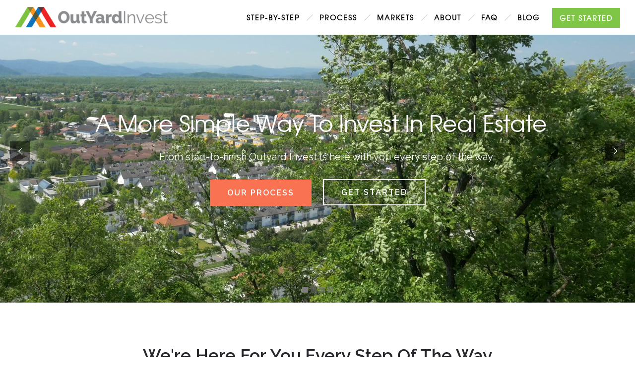

--- FILE ---
content_type: text/html; charset=UTF-8
request_url: https://outyardinvest.com/
body_size: 13435
content:
<!DOCTYPE html>
<!--[if lt IE 7]>      <html class="no-js ie lt-ie9 lt-ie8 lt-ie7" lang="en-US"> <![endif]-->
<!--[if IE 7]>         <html class="no-js ie lt-ie9 lt-ie8" lang="en-US"> <![endif]-->
<!--[if IE 8]>         <html class="no-js ie lt-ie9" lang="en-US"> <![endif]-->
<!--[if gt IE 8]>      <html class="no-js ie lt-ie10" lang="en-US"> <![endif]-->
<!--[if gt IE 9]><!--> <html class="no-ie" lang="en-US"> <!--<![endif]-->

<head>

    <meta charset="utf-8">

    <title>Outyard InvestHome - Outyard Invest</title>

			<link rel="icon" type="image/png" href="https://outyardinvest.com/wp-content/uploads/2015/04/favicon.ico" />
	
    <meta name="viewport" content="width=device-width, initial-scale=1.0" />

    <!--[if lte IE 9]>
        <script src="https://outyardinvest.com/wp-content/themes/ronneby/assets/js/html5shiv.js"></script>
    <![endif]-->
    <!--[if lte IE 8]>
        <script src="https://outyardinvest.com/wp-content/themes/ronneby/assets/js/excanvas.compiled.js"></script>
    <![endif]-->

				<style type="text/css">
				body {
					
					
											background-repeat: repeat !important;
					
									}
			</style>
		
    
	<link rel="alternate" type="application/rss+xml" title="Outyard Invest Feed" href="https://outyardinvest.com/feed/">
                        <script>
                            /* You can add more configuration options to webfontloader by previously defining the WebFontConfig with your options */
                            if ( typeof WebFontConfig === "undefined" ) {
                                WebFontConfig = new Object();
                            }
                            WebFontConfig['google'] = {families: ['Raleway:100,200,300,400,500,600,700,800,900', 'Droid+Serif:400,700,400italic,700italic&amp;subset=latin']};

                            (function() {
                                var wf = document.createElement( 'script' );
                                wf.src = 'https://ajax.googleapis.com/ajax/libs/webfont/1.5.3/webfont.js';
                                wf.type = 'text/javascript';
                                wf.async = 'true';
                                var s = document.getElementsByTagName( 'script' )[0];
                                s.parentNode.insertBefore( wf, s );
                            })();
                        </script>
                    <meta name='robots' content='max-image-preview:large, index, follow, max-snippet:-1, max-video-preview:-1' />

	<!-- This site is optimized with the Yoast SEO plugin v15.9.1 - https://yoast.com/wordpress/plugins/seo/ -->
	<link rel="canonical" href="https://outyardinvest.com/" />
	<meta property="og:locale" content="en_US" />
	<meta property="og:type" content="website" />
	<meta property="og:title" content="Home - Outyard Invest" />
	<meta property="og:url" content="https://outyardinvest.com/" />
	<meta property="og:site_name" content="Outyard Invest" />
	<meta property="article:modified_time" content="2017-10-16T04:33:24+00:00" />
	<meta name="twitter:card" content="summary" />
	<meta name="twitter:label1" content="Est. reading time">
	<meta name="twitter:data1" content="3 minutes">
	<script type="application/ld+json" class="yoast-schema-graph">{"@context":"https://schema.org","@graph":[{"@type":"WebSite","@id":"https://outyardinvest.com/#website","url":"https://outyardinvest.com/","name":"Outyard Invest","description":"","potentialAction":[{"@type":"SearchAction","target":"https://outyardinvest.com/?s={search_term_string}","query-input":"required name=search_term_string"}],"inLanguage":"en-US"},{"@type":"WebPage","@id":"https://outyardinvest.com/#webpage","url":"https://outyardinvest.com/","name":"Home - Outyard Invest","isPartOf":{"@id":"https://outyardinvest.com/#website"},"datePublished":"2015-02-01T09:17:19+00:00","dateModified":"2017-10-16T04:33:24+00:00","breadcrumb":{"@id":"https://outyardinvest.com/#breadcrumb"},"inLanguage":"en-US","potentialAction":[{"@type":"ReadAction","target":["https://outyardinvest.com/"]}]},{"@type":"BreadcrumbList","@id":"https://outyardinvest.com/#breadcrumb","itemListElement":[{"@type":"ListItem","position":1,"item":{"@type":"WebPage","@id":"https://outyardinvest.com/","url":"https://outyardinvest.com/","name":"Home"}}]}]}</script>
	<!-- / Yoast SEO plugin. -->


<link rel='dns-prefetch' href='//vjs.zencdn.net' />
<link rel='dns-prefetch' href='//s.w.org' />
<link rel="alternate" type="application/rss+xml" title="Outyard Invest &raquo; Feed" href="https://outyardinvest.com/feed/" />
<link rel="alternate" type="application/rss+xml" title="Outyard Invest &raquo; Comments Feed" href="https://outyardinvest.com/comments/feed/" />
<link rel="alternate" type="application/rss+xml" title="Outyard Invest &raquo; Home Comments Feed" href="https://outyardinvest.com/third/feed/" />
		<script type="text/javascript">
			window._wpemojiSettings = {"baseUrl":"https:\/\/s.w.org\/images\/core\/emoji\/13.0.1\/72x72\/","ext":".png","svgUrl":"https:\/\/s.w.org\/images\/core\/emoji\/13.0.1\/svg\/","svgExt":".svg","source":{"concatemoji":"https:\/\/outyardinvest.com\/wp-includes\/js\/wp-emoji-release.min.js?ver=5.7.14"}};
			!function(e,a,t){var n,r,o,i=a.createElement("canvas"),p=i.getContext&&i.getContext("2d");function s(e,t){var a=String.fromCharCode;p.clearRect(0,0,i.width,i.height),p.fillText(a.apply(this,e),0,0);e=i.toDataURL();return p.clearRect(0,0,i.width,i.height),p.fillText(a.apply(this,t),0,0),e===i.toDataURL()}function c(e){var t=a.createElement("script");t.src=e,t.defer=t.type="text/javascript",a.getElementsByTagName("head")[0].appendChild(t)}for(o=Array("flag","emoji"),t.supports={everything:!0,everythingExceptFlag:!0},r=0;r<o.length;r++)t.supports[o[r]]=function(e){if(!p||!p.fillText)return!1;switch(p.textBaseline="top",p.font="600 32px Arial",e){case"flag":return s([127987,65039,8205,9895,65039],[127987,65039,8203,9895,65039])?!1:!s([55356,56826,55356,56819],[55356,56826,8203,55356,56819])&&!s([55356,57332,56128,56423,56128,56418,56128,56421,56128,56430,56128,56423,56128,56447],[55356,57332,8203,56128,56423,8203,56128,56418,8203,56128,56421,8203,56128,56430,8203,56128,56423,8203,56128,56447]);case"emoji":return!s([55357,56424,8205,55356,57212],[55357,56424,8203,55356,57212])}return!1}(o[r]),t.supports.everything=t.supports.everything&&t.supports[o[r]],"flag"!==o[r]&&(t.supports.everythingExceptFlag=t.supports.everythingExceptFlag&&t.supports[o[r]]);t.supports.everythingExceptFlag=t.supports.everythingExceptFlag&&!t.supports.flag,t.DOMReady=!1,t.readyCallback=function(){t.DOMReady=!0},t.supports.everything||(n=function(){t.readyCallback()},a.addEventListener?(a.addEventListener("DOMContentLoaded",n,!1),e.addEventListener("load",n,!1)):(e.attachEvent("onload",n),a.attachEvent("onreadystatechange",function(){"complete"===a.readyState&&t.readyCallback()})),(n=t.source||{}).concatemoji?c(n.concatemoji):n.wpemoji&&n.twemoji&&(c(n.twemoji),c(n.wpemoji)))}(window,document,window._wpemojiSettings);
		</script>
		<style type="text/css">
img.wp-smiley,
img.emoji {
	display: inline !important;
	border: none !important;
	box-shadow: none !important;
	height: 1em !important;
	width: 1em !important;
	margin: 0 .07em !important;
	vertical-align: -0.1em !important;
	background: none !important;
	padding: 0 !important;
}
</style>
	<link rel="stylesheet" href="https://outyardinvest.com/wp-content/uploads//dfd_ronneby_fonts/ronneby/Defaults.css?ver=5.7.14">
<link rel="stylesheet" href="https://outyardinvest.com/wp-content/plugins/instagram-feed/css/sbi-styles.min.css?ver=2.8.2">
<link rel="stylesheet" href="https://outyardinvest.com/wp-includes/css/dist/block-library/style.min.css?ver=5.7.14">
<link rel="stylesheet" href="https://outyardinvest.com/wp-content/plugins/contact-form-7/includes/css/styles.css?ver=5.4">
<link rel="stylesheet" href="https://outyardinvest.com/wp-content/plugins/revslider/public/assets/css/rs6.css?ver=6.4.0">
<style id='rs-plugin-settings-inline-css' type='text/css'>
#rs-demo-id {}
</style>
<link rel="stylesheet" href="https://outyardinvest.com/wp-content/themes/ronneby/assets/css/styled-button.css">
<link rel="stylesheet" href="https://outyardinvest.com/wp-content/plugins/js_composer/assets/css/js_composer.min.css?ver=5.0">
<link rel="stylesheet" href="https://outyardinvest.com/wp-content/themes/ronneby/inc/vc_custom/Ultimate_VC_Addons/assets/min-css/ultimate.min.css">
<link rel="stylesheet" href="https://outyardinvest.com/wp-content/themes/ronneby/inc/vc_custom/Ultimate_VC_Addons/assets/slick/slick.css">
<link rel="stylesheet" href="https://outyardinvest.com/wp-content/themes/ronneby/assets/css/site-preloader.css">
<link rel="stylesheet" href="https://outyardinvest.com/wp-content/themes/ronneby_child/style.css">
<link rel="stylesheet" href="https://outyardinvest.com/wp-content/themes/ronneby/assets/css/visual-composer.css">
<link rel="stylesheet" href="https://outyardinvest.com/wp-content/themes/ronneby/assets/css/app.css">
<link rel="stylesheet" href="https://outyardinvest.com/wp-content/themes/ronneby/assets/css/mobile-responsive.css">
<link rel="stylesheet" href="https://outyardinvest.com/wp-content/themes/ronneby/assets/css/jquery.isotope.css">
<link rel="stylesheet" href="https://outyardinvest.com/wp-content/themes/ronneby/assets/css/prettyPhoto.css">
<link rel="stylesheet" href="https://outyardinvest.com/wp-content/themes/ronneby/css/options.css">
<link rel="stylesheet" href="//vjs.zencdn.net/c/video-js.css">
<script type='text/javascript' src='https://outyardinvest.com/wp-includes/js/jquery/jquery.min.js?ver=3.5.1' id='jquery-core-js'></script>
<script type='text/javascript' src='https://outyardinvest.com/wp-includes/js/jquery/jquery-migrate.min.js?ver=3.3.2' id='jquery-migrate-js'></script>
<script type='text/javascript' src='https://outyardinvest.com/wp-content/plugins/revslider/public/assets/js/rbtools.min.js?ver=6.4.0' id='tp-tools-js'></script>
<script type='text/javascript' src='https://outyardinvest.com/wp-content/plugins/revslider/public/assets/js/rs6.min.js?ver=6.4.0' id='revmin-js'></script>
<script type='text/javascript' src='https://outyardinvest.com/wp-content/themes/ronneby/assets/js/jquery.queryloader2.min.js?ver=2' id='dfd_queryloader2-js'></script>
<link rel="https://api.w.org/" href="https://outyardinvest.com/wp-json/" /><link rel="alternate" type="application/json" href="https://outyardinvest.com/wp-json/wp/v2/pages/11297" /><link rel="EditURI" type="application/rsd+xml" title="RSD" href="https://outyardinvest.com/xmlrpc.php?rsd" />
<link rel="wlwmanifest" type="application/wlwmanifest+xml" href="https://outyardinvest.com/wp-includes/wlwmanifest.xml" /> 
<meta name="generator" content="WordPress 5.7.14" />
<link rel='shortlink' href='https://outyardinvest.com/' />
<link rel="alternate" type="application/json+oembed" href="https://outyardinvest.com/wp-json/oembed/1.0/embed?url=https%3A%2F%2Foutyardinvest.com%2F" />
<link rel="alternate" type="text/xml+oembed" href="https://outyardinvest.com/wp-json/oembed/1.0/embed?url=https%3A%2F%2Foutyardinvest.com%2F&#038;format=xml" />
<style type="text/css">.recentcomments a{display:inline !important;padding:0 !important;margin:0 !important;}</style><!-- All in one Favicon 4.7 --><link rel="icon" href="https://outyardinvest.com/wp-content/uploads/2016/03/Screen_shot_2016-03-13_at_10.08.43_PM-1.png" type="image/png"/>
<meta name="generator" content="Powered by Visual Composer - drag and drop page builder for WordPress."/>
<!--[if lte IE 9]><link rel="stylesheet" type="text/css" href="https://outyardinvest.com/wp-content/plugins/js_composer/assets/css/vc_lte_ie9.min.css" media="screen"><![endif]--><meta name="generator" content="Powered by Slider Revolution 6.4.0 - responsive, Mobile-Friendly Slider Plugin for WordPress with comfortable drag and drop interface." />
<script type="text/javascript">jQuery(document).ready(function(){
					jQuery(".ult_modal-body iframe").each(function(index, element) {
						var w = jQuery(this).attr("width");
						var h = jQuery(this).attr("height");
						var st = '<style type="text/css" id="modal-css">';
							st += "#"+jQuery(this).closest(".ult-overlay").attr("id")+" iframe{width:"+w+"px !important;height:"+h+"px !important;}";
							st += ".fluid-width-video-wrapper{padding: 0 !important;}";
							st += "</style>";
						jQuery("head").append(st);
					});
				});</script><script type="text/javascript">function setREVStartSize(e){
			//window.requestAnimationFrame(function() {				 
				window.RSIW = window.RSIW===undefined ? window.innerWidth : window.RSIW;	
				window.RSIH = window.RSIH===undefined ? window.innerHeight : window.RSIH;	
				try {								
					var pw = document.getElementById(e.c).parentNode.offsetWidth,
						newh;
					pw = pw===0 || isNaN(pw) ? window.RSIW : pw;
					e.tabw = e.tabw===undefined ? 0 : parseInt(e.tabw);
					e.thumbw = e.thumbw===undefined ? 0 : parseInt(e.thumbw);
					e.tabh = e.tabh===undefined ? 0 : parseInt(e.tabh);
					e.thumbh = e.thumbh===undefined ? 0 : parseInt(e.thumbh);
					e.tabhide = e.tabhide===undefined ? 0 : parseInt(e.tabhide);
					e.thumbhide = e.thumbhide===undefined ? 0 : parseInt(e.thumbhide);
					e.mh = e.mh===undefined || e.mh=="" || e.mh==="auto" ? 0 : parseInt(e.mh,0);		
					if(e.layout==="fullscreen" || e.l==="fullscreen") 						
						newh = Math.max(e.mh,window.RSIH);					
					else{					
						e.gw = Array.isArray(e.gw) ? e.gw : [e.gw];
						for (var i in e.rl) if (e.gw[i]===undefined || e.gw[i]===0) e.gw[i] = e.gw[i-1];					
						e.gh = e.el===undefined || e.el==="" || (Array.isArray(e.el) && e.el.length==0)? e.gh : e.el;
						e.gh = Array.isArray(e.gh) ? e.gh : [e.gh];
						for (var i in e.rl) if (e.gh[i]===undefined || e.gh[i]===0) e.gh[i] = e.gh[i-1];
											
						var nl = new Array(e.rl.length),
							ix = 0,						
							sl;					
						e.tabw = e.tabhide>=pw ? 0 : e.tabw;
						e.thumbw = e.thumbhide>=pw ? 0 : e.thumbw;
						e.tabh = e.tabhide>=pw ? 0 : e.tabh;
						e.thumbh = e.thumbhide>=pw ? 0 : e.thumbh;					
						for (var i in e.rl) nl[i] = e.rl[i]<window.RSIW ? 0 : e.rl[i];
						sl = nl[0];									
						for (var i in nl) if (sl>nl[i] && nl[i]>0) { sl = nl[i]; ix=i;}															
						var m = pw>(e.gw[ix]+e.tabw+e.thumbw) ? 1 : (pw-(e.tabw+e.thumbw)) / (e.gw[ix]);					
						newh =  (e.gh[ix] * m) + (e.tabh + e.thumbh);
					}				
					if(window.rs_init_css===undefined) window.rs_init_css = document.head.appendChild(document.createElement("style"));					
					document.getElementById(e.c).height = newh+"px";
					window.rs_init_css.innerHTML += "#"+e.c+"_wrapper { height: "+newh+"px }";				
				} catch(e){
					console.log("Failure at Presize of Slider:" + e)
				}					   
			//});
		  };</script>
<style type="text/css" data-type="vc_shortcodes-custom-css">.vc_custom_1462420105543{background-color: #00b0fe !important;}.vc_custom_1456045480445{margin-top: -15px !important;margin-bottom: -15px !important;}.vc_custom_1456045494710{padding-right: 0px !important;padding-left: 0px !important;}.vc_custom_1457708999292{background-color: #009cff !important;}.vc_custom_1457708982931{background-color: #80bf3c !important;}.vc_custom_1457708967509{background-color: #fd9400 !important;}</style><noscript><style type="text/css"> .wpb_animate_when_almost_visible { opacity: 1; }</style></noscript></head>


<body class="home page-template page-template-page-custom page-template-page-custom-php page wpb-js-composer js-comp-ver-5.0 vc_responsive">
					<script type="text/javascript">
				(function($) {
					$('head').append('<style type="text/css">#qLpercentage {font-family: texgyreadventorregular;font-size: 45px;text-transform: uppercase;line-height: 55px;letter-spacing: 2px;color: #ffffff;}</style>');
				})(jQuery);
				</script>
							<div id="qLoverlay">';
				<div id="qLbar_wrap" class="" style="">
														</div>
			</div>
			

	<div class="form-search-section" style="display: none;">
	<div class="row">
		<form role="search" method="get" id="searchform_696edb998b33e" class="form-search" action="https://outyardinvest.com/">
	<i class="dfdicon-header-search-icon inside-search-icon"></i>
	<input type="text" value="" name="s" id="s_696edb998b33c" class="search-query" placeholder="Search on site...">
	<input type="submit" value="Search" class="btn">
	<i class="header-search-switcher close-search"></i>
</form>	</div>
</div><div id="header-container" class="header-style-2 header-layout-fullwidth logo-position-left menu-position-top dfd-enable-headroom dfd-header-layout-fixed without-top-panel sticky-header-enabled dfd-header-buttons-disabled">
	<section id="header">
						<div class="header-wrap">
			<div class="row decorated">
				<div class="columns twelve header-main-panel">
					<div class="header-col-left">
						<div class="mobile-logo">
															<img src="https://outyardinvest.com/wp-content/uploads/2016/03/logo.png" alt="logo"/>
													</div>
														<div class="logo-for-panel">
		<div class="inline-block">
			<a href="https://outyardinvest.com/">
				<img src="https://outyardinvest.com/wp-content/uploads/2016/03/logo-309x42.png" alt="Outyard Invest" data-retina="https://outyardinvest.com/wp-content/uploads/2016/03/logo.png" data-retina_w="386" data-retina_h="52" style="height: 42px;" />
			</a>
		</div>
	</div>
																	</div>
					<div class="header-col-right text-center clearfix">
															<div class="header-icons-wrapper">
									<div class="dl-menuwrapper">
	<a href="#sidr" class="dl-trigger icon-mobile-menu dfd-vertical-aligned" id="mobile-menu">
		<span class="icon-wrap dfd-middle-line"></span>
		<span class="icon-wrap dfd-top-line"></span>
		<span class="icon-wrap dfd-bottom-line"></span>
	</a>
</div>																		<div class="form-search-wrap">
	<a href="#" class="header-search-switcher dfdicon-header-search-icon"></a>
</div>
										<div class="lang-sel sel-dropdown"><a href="#"><span>En</span></a><ul><li><a href="#">En</a></li><li><a href="#">De</a></li><li><a href="#">Fr</a></li></ul></div>																	</div>
																			</div>
					<div class="header-col-fluid">
						<a href="https://outyardinvest.com/" class="fixed-header-logo">
							<img src="https://outyardinvest.com/wp-content/uploads/2016/03/logo.png" alt="logo"/>
						</a>
						<nav class="mega-menu clearfix  text-right" id="main_mega_menu">
	<ul id="menu-main-navigation" class="nav-menu menu-primary-navigation menu-clonable-for-mobiles"><li id="nav-menu-item-11387-696edb999a38f" class="mega-menu-item nav-item menu-item-depth-0 "><a href="https://outyardinvest.com/step-by-step/" class="menu-link main-menu-link item-title">Step-By-Step</a></li>
<li id="nav-menu-item-11583-696edb999a3f2" class="mega-menu-item nav-item menu-item-depth-0 "><a href="https://outyardinvest.com/our-process/" class="menu-link main-menu-link item-title">Process</a></li>
<li id="nav-menu-item-11300-696edb999a432" class="mega-menu-item nav-item menu-item-depth-0 "><a href="https://outyardinvest.com/markets-we-cover/" class="menu-link main-menu-link item-title">Markets</a></li>
<li id="nav-menu-item-11301-696edb999a470" class="mega-menu-item nav-item menu-item-depth-0 "><a href="https://outyardinvest.com/about/" class="menu-link main-menu-link item-title">About</a></li>
<li id="nav-menu-item-11302-696edb999a4ab" class="mega-menu-item nav-item menu-item-depth-0 "><a href="https://outyardinvest.com/faq/" class="menu-link main-menu-link item-title">Faq</a></li>
<li id="nav-menu-item-11555-696edb999a4f2" class="mega-menu-item nav-item menu-item-depth-0 "><a href="https://outyardinvest.com/blog/" class="menu-link main-menu-link item-title">Blog</a></li>
<li id="nav-menu-item-11559-696edb999a52c" class="mega-menu-item nav-item menu-item-depth-0 custom-menu"><a href="https://outyardinvest.com/get-started/" class="menu-link main-menu-link item-title">Get Started</a></li>
</ul>	<i class="carousel-nav prev dfd-icon-left_2"></i>
	<i class="carousel-nav next dfd-icon-right_2"></i>
</nav>
					</div>
				</div>
			</div>
		</div>
			</section>
</div>	
	<div id="main-wrap" class="">

		<div id="change_wrap_div">

			

<section id="layout" class="no-title">


        
	<div  class="vc-row-wrapper vc_row-fluid full_width_content" data-parallax_sense="30" data-dfd-dots-title="" ><div class="row" >
	<div class="twelve columns" data-parallax_sense="30">
		<div class="wpb_wrapper">
			<div class="wpb_revslider_element wpb_content_element">
			<!-- START third REVOLUTION SLIDER 6.4.0 --><p class="rs-p-wp-fix"></p>
			<rs-module-wrap id="rev_slider_6_1_wrapper" data-source="gallery" style="background:#2e2e2e;padding:0;margin:0px auto;margin-top:0;margin-bottom:0;">
				<rs-module id="rev_slider_6_1" style="" data-version="6.4.0">
					<rs-slides>
						<rs-slide data-key="rs-30" data-title="Slide" data-thumb="//outyardinvest.com/wp-content/uploads/2016/03/youtube-100x50.png" data-in="o:0;" data-out="a:false;">
							<img src="//outyardinvest.com/wp-content/uploads/2016/03/youtube.png" title="Home" class="rev-slidebg" data-no-retina>
							<rs-bgvideo 
								data-video="w:100%;h:100%;nse:false;l:true;ptimer:false;"
								data-videowebm="//www.outyardinvest.com/wp-content/uploads/2016/03/iStock_65289159_HD_1080.webm"
								data-mp4="//www.outyardinvest.com/wp-content/uploads/2016/03/iStock_65289159_HD_1080.mp4"
							></rs-bgvideo>
<!--
							--><rs-layer
								id="slider-6-slide-30-layer-1" 
								data-type="text"
								data-color="rgba(255,255,255,1)"
								data-rsp_ch="on"
								data-xy="x:c;xo:7px;y:c;yo:-57px;"
								data-text="s:45;l:55;"
								data-frame_0="tp:600;"
								data-frame_1="tp:600;e:power2.inOut;st:500;"
								data-frame_999="o:0;tp:600;e:nothing;st:w;"
								style="z-index:5;font-family:texgyreadventorregular;"
							>A More Simple Way To Invest In Real Estate 
							</rs-layer><!--

							--><rs-layer
								id="slider-6-slide-30-layer-4" 
								data-type="text"
								data-color="rgba(255,255,255,1)"
								data-rsp_ch="on"
								data-xy="x:c;xo:-114px;y:371px;"
								data-text="l:22;"
								data-frame_0="tp:600;"
								data-frame_1="tp:600;e:power2.inOut;st:500;"
								data-frame_999="o:0;tp:600;e:nothing;st:w;"
								style="z-index:6;"
							><a href='/our-process/' class='tp-button btn-red small'><span>OUR PROCESS</span></a> 
							</rs-layer><!--

							--><rs-layer
								id="slider-6-slide-30-layer-5" 
								data-type="text"
								data-color="rgba(255,255,255,1)"
								data-rsp_ch="on"
								data-xy="x:c;xo:115px;y:370px;"
								data-text="l:22;"
								data-frame_0="tp:600;"
								data-frame_1="tp:600;e:power2.inOut;st:500;"
								data-frame_999="o:0;tp:600;e:nothing;st:w;"
								style="z-index:7;"
							><a href='/get-started' class='tp-button btn-outline small'><span>GET STARTED</span></a> 
							</rs-layer><!--

							--><rs-layer
								id="slider-6-slide-30-layer-6" 
								data-type="text"
								data-color="rgba(255,255,255,1)"
								data-rsp_ch="on"
								data-xy="x:c;xo:29px;y:300px;"
								data-text="w:normal;s:20;l:23;"
								data-dim="w:696px;h:58px;"
								data-frame_0="tp:600;"
								data-frame_1="tp:600;e:power2.inOut;st:500;"
								data-frame_999="o:0;tp:600;e:nothing;st:w;"
								style="z-index:8;"
							>From start-to-finish Outyard Invest is here with you every step of the way 
							</rs-layer><!--
-->						</rs-slide>
						<rs-slide data-key="rs-29" data-title="Slide" data-thumb="//outyardinvest.com/wp-content/uploads/2016/03/onepage-01-04-100x50.jpg" data-in="o:0;" data-out="a:false;">
							<img src="//outyardinvest.com/wp-content/uploads/2016/03/onepage-01-04.jpg" title="Home" data-bg="p:center top;" class="rev-slidebg" data-no-retina>
<!--
							--><rs-layer
								id="slider-6-slide-29-layer-2" 
								class="Crimson"
								data-type="text"
								data-color="rgba(255,255,255,1)"
								data-rsp_ch="on"
								data-xy="x:c;y:270px;"
								data-text="l:22;"
								data-frame_0="o:1;tp:600;"
								data-frame_1="tp:600;st:900;sp:700;"
								data-frame_999="tp:600;e:nothing;st:w;sp:700;"
								style="z-index:5;font-family:droid serif;"
							>Just relax and leave all the heavy lifting work to us 
							</rs-layer><!--

							--><rs-layer
								id="slider-6-slide-29-layer-4" 
								data-type="text"
								data-color="rgba(255,255,255,1)"
								data-rsp_ch="on"
								data-xy="x:c;xo:-115px;y:370px;"
								data-text="l:22;"
								data-frame_0="o:1;tp:600;"
								data-frame_1="tp:600;st:1200;sp:700;"
								data-frame_999="st:w;sp:400;auto:true;"
								style="z-index:6;"
							><a href='/our-process' class='tp-button btn-red small'><span>OUR PROCESS</span></a> 
							</rs-layer><!--

							--><rs-layer
								id="slider-6-slide-29-layer-5" 
								data-type="text"
								data-color="rgba(255,255,255,1)"
								data-rsp_ch="on"
								data-xy="x:c;xo:115px;y:370px;"
								data-text="l:22;"
								data-frame_0="o:1;tp:600;"
								data-frame_1="tp:600;st:1200;sp:700;"
								data-frame_999="st:w;sp:400;auto:true;"
								style="z-index:7;"
							><a href='/get-started' class='tp-button btn-outline small'><span>GET STARTED</span></a> 
							</rs-layer><!--

							--><rs-layer
								id="slider-6-slide-29-layer-6" 
								data-type="text"
								data-color="rgba(255,255,255,1)"
								data-rsp_ch="on"
								data-xy="x:c;y:170px;"
								data-text="s:45;l:55;"
								data-frame_0="tp:600;"
								data-frame_1="tp:600;e:power2.inOut;st:1200;"
								data-frame_999="o:0;tp:600;e:nothing;st:w;"
								style="z-index:8;font-family:texgyreadventorregular;"
							>Invest From The Comfort Of Your Own Home 
							</rs-layer><!--
-->						</rs-slide>
						<rs-slide data-key="rs-17" data-title="Slide" data-thumb="//outyardinvest.com/wp-content/uploads/2016/03/1px-100x50.png" data-in="o:0;" data-out="a:false;">
							<img src="//outyardinvest.com/wp-content/uploads/2016/03/1px.png" title="Home" class="rev-slidebg" data-no-retina>
							<rs-bgvideo 
								data-video="w:100%;h:100%;nse:false;l:true;ptimer:false;fc:false;"
								data-videowebm="http://outyardinvest.com/wp-content/uploads/2016/03/main-slide-video.webmhd.webm"
								data-mp4="//outyardinvest.com/wp-content/uploads/2016/03/main-slide-video.mp4"
							></rs-bgvideo>
<!--
							--><rs-layer
								id="slider-6-slide-17-layer-2" 
								class="Crimson"
								data-type="text"
								data-color="rgba(255,255,255,1)"
								data-rsp_ch="on"
								data-xy="x:c;y:270px;"
								data-text="l:22;"
								data-frame_0="o:1;tp:600;"
								data-frame_1="tp:600;st:900;sp:700;"
								data-frame_999="tp:600;e:nothing;st:w;sp:700;"
								style="z-index:5;font-family:droid serif;"
							>From start-to-finish OutYard Invest is here with with you every step of the way. 
							</rs-layer><!--

							--><rs-layer
								id="slider-6-slide-17-layer-4" 
								data-type="text"
								data-color="rgba(255,255,255,1)"
								data-rsp_ch="on"
								data-xy="x:c;xo:-115px;y:370px;"
								data-text="l:22;"
								data-frame_0="o:1;tp:600;"
								data-frame_1="tp:600;st:1200;sp:700;"
								data-frame_999="st:w;sp:400;auto:true;"
								style="z-index:6;"
							><a href='/our-process' class='tp-button btn-red small'><span>OUR PROCESS</span></a> 
							</rs-layer><!--

							--><rs-layer
								id="slider-6-slide-17-layer-5" 
								data-type="text"
								data-color="rgba(255,255,255,1)"
								data-rsp_ch="on"
								data-xy="x:c;xo:115px;y:370px;"
								data-text="l:22;"
								data-frame_0="o:1;tp:600;"
								data-frame_1="tp:600;st:1200;sp:700;"
								data-frame_999="st:w;sp:400;auto:true;"
								style="z-index:7;"
							><a href='/get-started' class='tp-button btn-outline small'><span>GET STARTED</span></a> 
							</rs-layer><!--

							--><rs-layer
								id="slider-6-slide-17-layer-6" 
								data-type="text"
								data-color="rgba(255,255,255,1)"
								data-rsp_ch="on"
								data-xy="x:c;xo:1px;y:130px;"
								data-text="w:normal;s:50;l:55;a:center;"
								data-dim="w:980px;"
								data-frame_0="tp:600;"
								data-frame_1="tp:600;e:power2.inOut;st:1200;"
								data-frame_999="o:0;tp:600;e:nothing;st:w;"
								style="z-index:8;font-family:texgyreadventorregular;"
							>Live For Today. Plan For Tomorrow. Invest Towards Your Future. 
							</rs-layer><!--
-->						</rs-slide>
						<rs-slide data-key="rs-27" data-title="Slide" data-thumb="//outyardinvest.com/wp-content/uploads/2015/04/dark_rocks-100x50.jpg" data-in="o:0;" data-out="a:false;">
							<img src="//outyardinvest.com/wp-content/uploads/2015/04/dark_rocks.jpg" title="Home" data-bg="p:center top;" class="rev-slidebg" data-no-retina>
<!--
							--><rs-layer
								id="slider-6-slide-27-layer-4" 
								data-type="text"
								data-color="rgba(255,255,255,1)"
								data-rsp_ch="on"
								data-xy="x:c;xo:-115px;y:370px;"
								data-text="l:22;"
								data-frame_0="o:1;tp:600;"
								data-frame_1="tp:600;st:1200;sp:700;"
								data-frame_999="st:w;sp:400;auto:true;"
								style="z-index:5;"
							><a href='/our-process' class='tp-button btn-red small'><span>OUR PROCESS</span></a> 
							</rs-layer><!--

							--><rs-layer
								id="slider-6-slide-27-layer-5" 
								data-type="text"
								data-color="rgba(255,255,255,1)"
								data-rsp_ch="on"
								data-xy="x:c;xo:115px;y:370px;"
								data-text="l:22;"
								data-frame_0="o:1;tp:600;"
								data-frame_1="tp:600;st:1200;sp:700;"
								data-frame_999="st:w;sp:400;auto:true;"
								style="z-index:6;"
							><a href='/get-started' class='tp-button btn-outline small'><span>GET STARTED</span></a> 
							</rs-layer><!--

							--><rs-layer
								id="slider-6-slide-27-layer-6" 
								data-type="text"
								data-color="rgba(255,255,255,1)"
								data-rsp_ch="on"
								data-xy="x:c;xo:-2px;y:233px;"
								data-text="s:45;l:55;a:right;"
								data-frame_0="tp:600;"
								data-frame_1="tp:600;e:power2.inOut;st:1200;"
								data-frame_999="o:0;tp:600;e:nothing;st:w;"
								style="z-index:7;font-family:texgyreadventorregular;"
							>The Best Investment On Earth Is Earth 
							</rs-layer><!--

							--><rs-layer
								id="slider-6-slide-27-layer-7" 
								data-type="text"
								data-color="rgba(255,255,255,1)"
								data-rsp_ch="on"
								data-xy="x:c;xo:234px;y:307px;"
								data-text="s:30;l:22;"
								data-frame_0="tp:600;"
								data-frame_1="tp:600;e:power2.inOut;st:1200;"
								data-frame_999="o:0;tp:600;e:nothing;st:w;"
								style="z-index:8;font-family:texgyreadventorregular;"
							>- Louis Glickman 
							</rs-layer><!--
-->						</rs-slide>
					</rs-slides>
				</rs-module>
				<script type="text/javascript">
					setREVStartSize({c: 'rev_slider_6_1',rl:[1240,1024,778,480],el:[],gw:[1260],gh:[600],type:'standard',justify:'',layout:'fullwidth',mh:"600"});
					var	revapi6,
						tpj;
					function revinit_revslider61() {
					jQuery(function() {
						tpj = jQuery;
						revapi6 = tpj("#rev_slider_6_1");
						tpj.noConflict();
						if(revapi6==undefined || revapi6.revolution == undefined){
							revslider_showDoubleJqueryError("rev_slider_6_1");
						}else{
							revapi6.revolution({
								sliderLayout:"fullwidth",
								duration:7000,
								visibilityLevels:"1240,1024,778,480",
								gridwidth:1260,
								gridheight:600,
								minHeight:600,
								autoHeight:true,
								spinner:"spinner2",
								perspectiveType:"local",
								responsiveLevels:"1240,1024,778,480",
								progressBar: {
									color:"rgba(0,0,0,0.15)",
									vertical:"top",
									size:5
								},
								navigation: {
									mouseScrollNavigation:false,
									onHoverStop:false,
									touch: {
										touchenabled:true
									},
									arrows: {
										enable:true,
										style:"custom",
										left: {

										},
										right: {

										}
									},
									bullets: {
										enable:true,
										tmp:"",
										style:"custom"
									}
								},
								fallbacks: {
									allowHTML5AutoPlayOnAndroid:true
								},
							});
							var current, prev, next, total;
total = revapi6.revmaxslide();
jQuery(document).ready(function() {
  	jQuery('.rev_slider_wrapper').each(function() {
    	jQuery(this).find('.tp-rightarrow').prepend('<span class="count" />');
    	jQuery(this).find('.tp-leftarrow').prepend('<span class="count" />');
  	});
  	revapi6.bind("revolution.slide.onchange",function (e,data) {
        current = data.slideIndex;
        prev = (current - 1 < 1) ? total : current - 1;
        next = (current + 1 > total) ? 1 : current + 1;
        jQuery(this).siblings('.tp-rightarrow').find('.count').text(next +'/' + total);
        jQuery(this).siblings('.tp-leftarrow').find('.count').text(prev +'/' + total);
    });
});
						}
						
					});
					} // End of RevInitScript
				var once_revslider61 = false;
				if (document.readyState === "loading") {document.addEventListener('readystatechange',function() { if((document.readyState === "interactive" || document.readyState === "complete") && !once_revslider61 ) { once_revslider61 = true; revinit_revslider61();}});} else {once_revslider61 = true; revinit_revslider61();}
				</script>
				<script>
					var htmlDivCss = ' #rev_slider_6_1_wrapper rs-loader.spinner2{ background-color: #FFFFFF !important; } ';
					var htmlDiv = document.getElementById('rs-plugin-settings-inline-css');
					if(htmlDiv) {
						htmlDiv.innerHTML = htmlDiv.innerHTML + htmlDivCss;
					}else{
						var htmlDiv = document.createElement('div');
						htmlDiv.innerHTML = '<style>' + htmlDivCss + '</style>';
						document.getElementsByTagName('head')[0].appendChild(htmlDiv.childNodes[0]);
					}
				</script>
				<script>
					var htmlDivCss = unescape("%23rev_slider_6_1_wrapper%20.custom.tparrows%20%7B%0A%09cursor%3Apointer%3B%0A%09background%3A%23000%3B%0A%09background%3Argba%280%2C0%2C0%2C0.5%29%3B%0A%09width%3A40px%3B%0A%09height%3A40px%3B%0A%09position%3Aabsolute%3B%0A%09display%3Ablock%3B%0A%09z-index%3A1000%3B%0A%7D%0A%23rev_slider_6_1_wrapper%20.custom.tparrows%3Ahover%20%7B%0A%09background%3A%23000%3B%0A%7D%0A%23rev_slider_6_1_wrapper%20.custom.tparrows%3Abefore%20%7B%0A%09font-family%3A%20%27revicons%27%3B%0A%09font-size%3A15px%3B%0A%09color%3A%23fff%3B%0A%09display%3Ablock%3B%0A%09line-height%3A%2040px%3B%0A%09text-align%3A%20center%3B%0A%7D%0A%23rev_slider_6_1_wrapper%20.custom.tparrows.tp-leftarrow%3Abefore%20%7B%0A%09content%3A%20%27%5Ce824%27%3B%0A%7D%0A%23rev_slider_6_1_wrapper%20.custom.tparrows.tp-rightarrow%3Abefore%20%7B%0A%09content%3A%20%27%5Ce825%27%3B%0A%7D%0A%0A%0A.custom.tp-bullets%20%7B%0A%7D%0A.custom.tp-bullets%3Abefore%20%7B%0A%09content%3A%27%20%27%3B%0A%09position%3Aabsolute%3B%0A%09width%3A100%25%3B%0A%09height%3A100%25%3B%0A%09background%3Atransparent%3B%0A%09padding%3A10px%3B%0A%09margin-left%3A-10px%3Bmargin-top%3A-10px%3B%0A%09box-sizing%3Acontent-box%3B%0A%7D%0A.custom%20.tp-bullet%20%7B%0A%09width%3A12px%3B%0A%09height%3A12px%3B%0A%09position%3Aabsolute%3B%0A%09background%3A%23aaa%3B%0A%20%20%20%20background%3Argba%28125%2C125%2C125%2C0.5%29%3B%0A%09cursor%3A%20pointer%3B%0A%09box-sizing%3Acontent-box%3B%0A%7D%0A.custom%20.tp-bullet%3Ahover%2C%0A.custom%20.tp-bullet.selected%20%7B%0A%09background%3Argb%28125%2C125%2C125%29%3B%0A%7D%0A.custom%20.tp-bullet-image%20%7B%0A%7D%0A.custom%20.tp-bullet-title%20%7B%0A%7D%0A%0A");
					var htmlDiv = document.getElementById('rs-plugin-settings-inline-css');
					if(htmlDiv) {
						htmlDiv.innerHTML = htmlDiv.innerHTML + htmlDivCss;
					}else{
						var htmlDiv = document.createElement('div');
						htmlDiv.innerHTML = '<style>' + htmlDivCss + '</style>';
						document.getElementsByTagName('head')[0].appendChild(htmlDiv.childNodes[0]);
					}
				</script>
				<script>
					var htmlDivCss = unescape("%0A%0A%0A%0A%0A%0A%0A%0A");
					var htmlDiv = document.getElementById('rs-plugin-settings-inline-css');
					if(htmlDiv) {
						htmlDiv.innerHTML = htmlDiv.innerHTML + htmlDivCss;
					}else{
						var htmlDiv = document.createElement('div');
						htmlDiv.innerHTML = '<style>' + htmlDivCss + '</style>';
						document.getElementsByTagName('head')[0].appendChild(htmlDiv.childNodes[0]);
					}
				</script>
			</rs-module-wrap>
			<!-- END REVOLUTION SLIDER -->
</div>
		</div> 
	</div> 
</div></div><!-- Row Backgrounds {} --><div class="upb_no_bg" data-fadeout="" data-fadeout-percentage="30" data-parallax-content="" data-parallax-content-sense="30" data-row-effect-mobile-disable="true" data-img-parallax-mobile-disable="true" data-rtl="false"   ></div><div  class="vc-row-wrapper vc_row-fluid" data-parallax_sense="30" data-dfd-dots-title="" ><div class="row" >
	<div class="twelve columns" data-parallax_sense="30">
		<div class="wpb_wrapper">
			<div class="ult-spacer spacer-696edb99b0e86" data-id="696edb99b0e86" data-height="80" data-height-mobile="80" data-height-tab="80" style="clear:both;display:block;"></div><div id="ultimate-heading696edb99b0ed4" class="uvc-heading dfd-delim-top   heading-config-top dfd-disable-resposive-headings"  data-hspacer="no_spacer"  data-halign="center" style="text-align:center"><div class="uvc-heading-spacer no_spacer" style=""></div><h3 class="widget-title">We're Here For You Every Step Of The Way</h3></div><div class="ult-spacer spacer-696edb99b0f0a" data-id="696edb99b0f0a" data-height="40" data-height-mobile="40" data-height-tab="40" style="clear:both;display:block;"></div>
	<div class="wpb_text_column wpb_content_element " >
		<div class="wpb_wrapper">
			<p style="text-align: center;">From the initial consultation, all the way to closing, we’re here every step of the way. It all starts with figuring out your goals and finding how we can help acheive them, through investing in residential real estate.</p>

		</div> 
	</div> <div class="ult-spacer spacer-696edb99b111a" data-id="696edb99b111a" data-height="70" data-height-mobile="70" data-height-tab="70" style="clear:both;display:block;"></div>
	<div class="wpb_single_image wpb_content_element vc_align_center " >
		<div class="wpb_wrapper">
			
			<div class="vc_single_image-wrapper   vc_box_border_grey " ><img width="1297" height="158" src="https://outyardinvest.com/wp-content/uploads/2015/02/step-by-step.jpg" class="vc_single_image-img attachment-full" alt="" loading="lazy" srcset="https://outyardinvest.com/wp-content/uploads/2015/02/step-by-step.jpg 1297w, https://outyardinvest.com/wp-content/uploads/2015/02/step-by-step-300x37.jpg 300w, https://outyardinvest.com/wp-content/uploads/2015/02/step-by-step-768x94.jpg 768w, https://outyardinvest.com/wp-content/uploads/2015/02/step-by-step-1024x125.jpg 1024w" sizes="(max-width: 1297px) 100vw, 1297px" /></div>
			
		</div>
	</div>
<div class="ult-spacer spacer-696edb99b185a" data-id="696edb99b185a" data-height="30" data-height-mobile="30" data-height-tab="30" style="clear:both;display:block;"></div><div class="ubtn-ctn-center"><a class="ubtn-link ubtn-center tooltip-696edb99b187f"  href = "/step-by-step" target="_self"><span class=" ubtn ubtn-normal ubtn-no-hover-bg btn-bg   ubtn-center  "  data-hover="" data-border-color="" data-hover-bg="" data-border-hover="" data-shadow-hover="" data-shadow-click="none" data-shadow="" data-shd-shadow="" style="border:none;background: #0077be;color: #ffffff;"><span class="ubtn-hover"></span><span class="ubtn-data ubtn-text" data-lang="en">Learn more</span></span></a></div><div class="ult-spacer spacer-696edb99b18c4" data-id="696edb99b18c4" data-height="70" data-height-mobile="70" data-height-tab="70" style="clear:both;display:block;"></div>
		</div> 
	</div> 
</div></div><!-- Row Backgrounds {} --><div class="upb_no_bg" data-fadeout="" data-fadeout-percentage="30" data-parallax-content="" data-parallax-content-sense="30" data-row-effect-mobile-disable="true" data-img-parallax-mobile-disable="true" data-rtl="false"   ></div><div  class="vc-row-wrapper vc_row-fluid padding-right bottom-img custom-font full_width_content_paddings dfd-background-dark vc_custom_1462420105543" data-parallax_sense="30" data-dfd-dots-title="" ><div class="row" >
	<div class="three margin-image columns vc_custom_1456045480445" data-parallax_sense="30">
		<div class="wpb_wrapper">
			
	<div class="wpb_single_image wpb_content_element vc_align_center " >
		<div class="wpb_wrapper">
			
			<div class="vc_single_image-wrapper   vc_box_border_grey " ><img width="399" height="594" src="https://outyardinvest.com/wp-content/uploads/2015/02/ipad.png" class="vc_single_image-img attachment-full" alt="" loading="lazy" srcset="https://outyardinvest.com/wp-content/uploads/2015/02/ipad.png 399w, https://outyardinvest.com/wp-content/uploads/2015/02/ipad-202x300.png 202w" sizes="(max-width: 399px) 100vw, 399px" /></div>
			
		</div>
	</div>

		</div> 
	</div> 

	<div class="six columns" data-parallax_sense="30">
		<div class="wpb_wrapper">
			<div class="ult-spacer spacer-696edb99b2296" data-id="696edb99b2296" data-height="30" data-height-mobile="30" data-height-tab="30" style="clear:both;display:block;"></div><div id="ultimate-heading696edb99b22ce" class="uvc-heading dfd-delim-top title-black  heading-config-top dfd-disable-resposive-headings"  data-hspacer="no_spacer"  data-halign="center" style="text-align:center"><div class="uvc-heading-spacer no_spacer" style=""></div><h3 class="widget-title">Detailed Analysis. Made Simple</h3></div><div class="ult-spacer spacer-696edb99b22f8" data-id="696edb99b22f8" data-height="50" data-height-mobile="30" data-height-tab="30" style="clear:both;display:block;"></div><div id="ultimate-heading696edb99b231b" class="uvc-heading dfd-delim-top   heading-config-top dfd-disable-resposive-headings"  data-hspacer="no_spacer"  data-halign="center" style="text-align:center"><div class="uvc-heading-spacer no_spacer" style=""></div><h6 class="widget-title">You can say we're a bit crazy for numbers here at OutYard Invest. Research and crunching numbers is what we love to do. Our detailed Property Data Reports are simplified where even a novice investor can appreciate.</h6></div><div class="ult-spacer spacer-696edb99b2336" data-id="696edb99b2336" data-height="40" data-height-mobile="30" data-height-tab="30" style="clear:both;display:block;"></div><div class="ubtn-ctn-center"><a class="ubtn-link ubtn-center tooltip-696edb99b2354"  href = "/analysis" target="_self"><span class=" ubtn ubtn-normal ubtn-no-hover-bg btn-bg   ubtn-center  "  data-hover="" data-border-color="" data-hover-bg="" data-border-hover="" data-shadow-hover="" data-shadow-click="none" data-shadow="" data-shd-shadow="" style="border:none;background: #7fc647;color: #ffffff;"><span class="ubtn-hover"></span><span class="ubtn-data ubtn-text" data-lang="en">GET STARTED</span></span></a></div>
		</div> 
	</div> 

	<div class="three none-padding columns vc_custom_1456045494710" data-parallax_sense="30">
		<div class="wpb_wrapper">
			<div class="ult-spacer spacer-696edb99b24f3" data-id="696edb99b24f3" data-height="5" data-height-mobile="5" data-height-tab="5" style="clear:both;display:block;"></div>
	<div class="wpb_single_image wpb_content_element vc_align_right " >
		<div class="wpb_wrapper">
			
			<div class="vc_single_image-wrapper   vc_box_border_grey " ><img width="281" height="434" src="https://outyardinvest.com/wp-content/uploads/2015/02/iphone.png" class="vc_single_image-img attachment-full" alt="" loading="lazy" srcset="https://outyardinvest.com/wp-content/uploads/2015/02/iphone.png 281w, https://outyardinvest.com/wp-content/uploads/2015/02/iphone-194x300.png 194w" sizes="(max-width: 281px) 100vw, 281px" /></div>
			
		</div>
	</div>

		</div> 
	</div> 
</div></div><!-- Row Backgrounds {} --><div class="upb_no_bg" data-fadeout="" data-fadeout-percentage="30" data-parallax-content="" data-parallax-content-sense="30" data-row-effect-mobile-disable="true" data-img-parallax-mobile-disable="true" data-rtl="false"   ></div><div  class="vc-row-wrapper vc_row-fluid" data-parallax_sense="30" data-dfd-dots-title="" ><div class="row" >
	<div class="twelve columns" data-parallax_sense="30">
		<div class="wpb_wrapper">
			<div class="ult-spacer spacer-696edb99b2b5b" data-id="696edb99b2b5b" data-height="80" data-height-mobile="80" data-height-tab="80" style="clear:both;display:block;"></div><div id="ultimate-heading696edb99b2b9b" class="uvc-heading dfd-delim-top   heading-config-top dfd-disable-resposive-headings"  data-hspacer="no_spacer"  data-halign="center" style="text-align:center"><div class="uvc-heading-spacer no_spacer" style=""></div><h3 class="widget-title">Teamwork Makes The Dreamwork </h3></div><div class="ult-spacer spacer-696edb99b2bc0" data-id="696edb99b2bc0" data-height="20" data-height-mobile="20" data-height-tab="20" style="clear:both;display:block;"></div>
	<div class="wpb_text_column wpb_content_element " >
		<div class="wpb_wrapper">
			<p style="text-align: center;">Before investing in any new market, we make sure to build a solid foundation of professionals, to help you invest with confidence in our markets. At Outyard Invest, we believe a strong foundation (team) is the key essential to your ongoing success in real estate investing.</p>

		</div> 
	</div> <div class="ubtn-ctn-center"><a class="ubtn-link ubtn-center tooltip-696edb99b2cf2"  href = "/teamworks" target="_self"><span class=" ubtn ubtn-normal ubtn-no-hover-bg btn-bg   ubtn-center  "  data-hover="" data-border-color="" data-hover-bg="" data-border-hover="" data-shadow-hover="" data-shadow-click="none" data-shadow="" data-shd-shadow="" style="border:none;background: #0077be;color: #ffffff;"><span class="ubtn-hover"></span><span class="ubtn-data ubtn-text" data-lang="en">Learn more</span></span></a></div>
	<div class="wpb_single_image wpb_content_element vc_align_center " >
		<div class="wpb_wrapper">
			
			<div class="vc_single_image-wrapper   vc_box_border_grey " ><img width="1216" height="560" src="https://outyardinvest.com/wp-content/uploads/2015/02/team.png" class="vc_single_image-img attachment-full" alt="" loading="lazy" srcset="https://outyardinvest.com/wp-content/uploads/2015/02/team.png 1216w, https://outyardinvest.com/wp-content/uploads/2015/02/team-300x138.png 300w, https://outyardinvest.com/wp-content/uploads/2015/02/team-768x354.png 768w, https://outyardinvest.com/wp-content/uploads/2015/02/team-1024x472.png 1024w" sizes="(max-width: 1216px) 100vw, 1216px" /></div>
			
		</div>
	</div>

		</div> 
	</div> 
</div></div><!-- Row Backgrounds {} --><div class="upb_no_bg" data-fadeout="" data-fadeout-percentage="30" data-parallax-content="" data-parallax-content-sense="30" data-row-effect-mobile-disable="true" data-img-parallax-mobile-disable="true" data-rtl="false"   ></div><div  class="vc-row-wrapper vc_row-fluid full_width_content dfd-background-dark" data-parallax_sense="30" data-dfd-dots-title="" ><div class="row" >
	<div class="twelve columns" data-parallax_sense="30">
		<div class="wpb_wrapper">
			<div class="vc-row-wrapper vc_inner vc_row-fluid box-map"><div class="row"><div class="columns four vc_custom_1457708999292"><div class="wpb_wrapper">
	<div class="wpb_single_image wpb_content_element vc_align_left " >
		<div class="wpb_wrapper">
			
			<a href="/real-estate-investment-kansas-city-mo" target="_self"><div class="vc_single_image-wrapper   vc_box_border_grey " ><img width="526" height="385" src="https://outyardinvest.com/wp-content/uploads/2015/02/map-1.png" class="vc_single_image-img attachment-full" alt="" loading="lazy" srcset="https://outyardinvest.com/wp-content/uploads/2015/02/map-1.png 526w, https://outyardinvest.com/wp-content/uploads/2015/02/map-1-300x220.png 300w" sizes="(max-width: 526px) 100vw, 526px" /></div></a>
			
		</div>
	</div>
<div id="ultimate-heading696edb99b3f0c" class="uvc-heading dfd-delim-top   heading-config-top dfd-disable-resposive-headings"  data-hspacer="no_spacer"  data-halign="center" style="text-align:center"><div class="uvc-heading-spacer no_spacer" style=""></div><h5 class="widget-title">Kansas City, MO</h5></div><a class="ubtn-link ubtn-left tooltip-696edb99b3f43"  href = "/real-estate-investment-kansas-city-mo" target="_self"><span class=" ubtn ubtn-normal ubtn-no-hover-bg    ubtn-left  "  data-hover="" data-border-color="" data-hover-bg="" data-border-hover="" data-shadow-hover="" data-shadow-click="none" data-shadow="" data-shd-shadow="" style="border:none;"><span class="ubtn-hover"></span><span class="ubtn-data ubtn-text" data-lang="en">Learn more</span></span></a></div></div><div class="columns four vc_custom_1457708982931"><div class="wpb_wrapper">
	<div class="wpb_single_image wpb_content_element vc_align_left " >
		<div class="wpb_wrapper">
			
			<a href="/columbus-ohio" target="_self"><div class="vc_single_image-wrapper   vc_box_border_grey " ><img width="526" height="385" src="https://outyardinvest.com/wp-content/uploads/2015/02/map-2.png" class="vc_single_image-img attachment-full" alt="" loading="lazy" srcset="https://outyardinvest.com/wp-content/uploads/2015/02/map-2.png 526w, https://outyardinvest.com/wp-content/uploads/2015/02/map-2-300x220.png 300w" sizes="(max-width: 526px) 100vw, 526px" /></div></a>
			
		</div>
	</div>
<div id="ultimate-heading696edb99b4402" class="uvc-heading dfd-delim-top   heading-config-top dfd-disable-resposive-headings"  data-hspacer="no_spacer"  data-halign="center" style="text-align:center"><div class="uvc-heading-spacer no_spacer" style=""></div><h5 class="widget-title">Columbus, Ohio</h5></div><a class="ubtn-link ubtn-left tooltip-696edb99b4434"  href = "/columbus-ohio" target="_self"><span class=" ubtn ubtn-normal ubtn-no-hover-bg    ubtn-left  "  data-hover="" data-border-color="" data-hover-bg="" data-border-hover="" data-shadow-hover="" data-shadow-click="none" data-shadow="" data-shd-shadow="" style="border:none;"><span class="ubtn-hover"></span><span class="ubtn-data ubtn-text" data-lang="en">Learn more</span></span></a></div></div><div class="columns four vc_custom_1457708967509"><div class="wpb_wrapper">
	<div class="wpb_single_image wpb_content_element vc_align_left " >
		<div class="wpb_wrapper">
			
			<a href="/coming-soon" target="_self"><div class="vc_single_image-wrapper   vc_box_border_grey " ><img width="526" height="385" src="https://outyardinvest.com/wp-content/uploads/2015/02/map-3.png" class="vc_single_image-img attachment-full" alt="" loading="lazy" srcset="https://outyardinvest.com/wp-content/uploads/2015/02/map-3.png 526w, https://outyardinvest.com/wp-content/uploads/2015/02/map-3-300x220.png 300w" sizes="(max-width: 526px) 100vw, 526px" /></div></a>
			
		</div>
	</div>
<div id="ultimate-heading696edb99b488b" class="uvc-heading dfd-delim-top   heading-config-top dfd-disable-resposive-headings"  data-hspacer="no_spacer"  data-halign="center" style="text-align:center"><div class="uvc-heading-spacer no_spacer" style=""></div><h5 class="widget-title">Coming Soon... </h5></div><a class="ubtn-link ubtn-left tooltip-696edb99b48b5"  href = "/coming-soon" target="_self"><span class=" ubtn ubtn-normal ubtn-no-hover-bg    ubtn-left  "  data-hover="" data-border-color="" data-hover-bg="" data-border-hover="" data-shadow-hover="" data-shadow-click="none" data-shadow="" data-shd-shadow="" style="border:none;"><span class="ubtn-hover"></span><span class="ubtn-data ubtn-text" data-lang="en">Learn more</span></span></a></div></div></div></div><div class="ult-spacer spacer-696edb99b4906" data-id="696edb99b4906" data-height="20" data-height-mobile="20" data-height-tab="20" style="clear:both;display:block;"></div><div class="ubtn-ctn-center"><a class="ubtn-link ubtn-center tooltip-696edb99b4922"  href = "/markets-we-cover" target="_self"><span class=" ubtn ubtn-normal ubtn-no-hover-bg btn-bg   ubtn-center  "  data-hover="" data-border-color="" data-hover-bg="" data-border-hover="" data-shadow-hover="" data-shadow-click="none" data-shadow="" data-shd-shadow="" style="border:none;background: #7fc647;color: #ffffff;"><span class="ubtn-hover"></span><span class="ubtn-data ubtn-text" data-lang="en">Learn more</span></span></a></div><div class="ult-spacer spacer-696edb99b493f" data-id="696edb99b493f" data-height="30" data-height-mobile="30" data-height-tab="30" style="clear:both;display:block;"></div>
		</div> 
	</div> 
</div></div><!-- Row Backgrounds {} --><div class="upb_no_bg" data-fadeout="" data-fadeout-percentage="30" data-parallax-content="" data-parallax-content-sense="30" data-row-effect-mobile-disable="true" data-img-parallax-mobile-disable="true" data-rtl="false"   ></div>
	

</section>			
		</div>
		
		<div class="body-back-to-top align-right"><i class="dfd-icon-up_2"></i></div>

		


	<div id="footer-wrap">

		<section id="footer" class="footer-style-2 dfd-background-dark">

							<div class="footer-top">
					<?xml version="1.0"?>
<div id="text-33" class="widget widget_text text-center">			<div class="textwidget"><img src="/wp-content/uploads/2016/03/map-ft.jpg"></div>
		</div>
				</div>
							<div class="row">
					<div class="three columns">
				<section id="nav_menu-16" class="widget widget_nav_menu"><h3 class="widget-title">Resources</h3><ul id="menu-resources" class="menu"><li id="nav-menu-item-11486-696edb99b5b5a" class="mega-menu-item nav-item menu-item-depth-0 "><a href="https://outyardinvest.com/faq/" class="menu-link main-menu-link item-title">FAQ</a></li>
<li id="nav-menu-item-11448-696edb99b5ba9" class="mega-menu-item nav-item menu-item-depth-0 "><a href="https://outyardinvest.com/our-process/" class="menu-link main-menu-link item-title">Process</a></li>
<li id="nav-menu-item-11525-696edb99b5bea" class="mega-menu-item nav-item menu-item-depth-0 "><a href="https://outyardinvest.com/analysis/" class="menu-link main-menu-link item-title">Analysis</a></li>
<li id="nav-menu-item-11489-696edb99b5c27" class="mega-menu-item nav-item menu-item-depth-0 "><a href="https://outyardinvest.com/teamworks/" class="menu-link main-menu-link item-title">Teamworks</a></li>
</ul></section>			</div>
					<div class="three columns">
				<section id="nav_menu-17" class="widget widget_nav_menu"><h3 class="widget-title">About</h3><ul id="menu-about" class="menu"><li id="nav-menu-item-11618-696edb99b6424" class="mega-menu-item nav-item menu-item-depth-0 "><a href="https://outyardinvest.com/about/" class="menu-link main-menu-link item-title">About Us</a></li>
<li id="nav-menu-item-11485-696edb99b6471" class="mega-menu-item nav-item menu-item-depth-0 "><a href="https://outyardinvest.com/contact/" class="menu-link main-menu-link item-title">Contact</a></li>
</ul></section>			</div>
					<div class="three columns">
				<section id="nav_menu-18" class="widget widget_nav_menu"><h3 class="widget-title">Markets We Cover</h3><ul id="menu-markets-we-cover" class="menu"><li id="nav-menu-item-11594-696edb99b6c7a" class="mega-menu-item nav-item menu-item-depth-0 "><a href="https://outyardinvest.com/real-estate-investment-kansas-city-mo/" class="menu-link main-menu-link item-title">Kansas City, MO</a></li>
<li id="nav-menu-item-11595-696edb99b6cc8" class="mega-menu-item nav-item menu-item-depth-0 "><a href="https://outyardinvest.com/columbus-ohio/" class="menu-link main-menu-link item-title">Columbus, OH</a></li>
</ul></section>			</div>
					<div class="three columns">
				<?xml version="1.0"?>
<section id="text-32" class="widget widget_text social-footer social-icon"><h3 class="widget-title">Follow Us</h3>			<div class="textwidget"><a href="https://instagram.com/outyardinvest/" target="_blank" rel="noopener"><img src="/wp-content/uploads/2016/04/icon-instagram.png"></a>
<a href="https://facebook.com/OutYardInvest/" target="_blank" rel="noopener"><img src="/wp-content/uploads/2016/04/icon-face.png"></a></div>
		</section>
			</div>
			</div>

		</section>

					<section id="sub-footer" class=" dfd-background-dark">
				<div class="row">
					<div class="twelve columns subfooter-copyright text-center">
						<div class="logo-footer">
							<a href="/">
								<img src="https://outyardinvest.com/wp-content/uploads/2016/03/logo.png" alt="logo"/>
							</a>
						</div>
						<div class="copyright">
							<img src="/wp-content/uploads/2016/03/logo-home.jpg">© 2016 OutyardInvest. All Rights Reserved.						</div>
						<div class="menu-footer">
							<ul id="menu-footer" class="menu"><li id="nav-menu-item-11360-696edb99b787f" class="mega-menu-item nav-item menu-item-depth-0 current-menu-item "><a href="https://outyardinvest.com/" class="menu-link main-menu-link item-title">Home</a></li>
<li id="nav-menu-item-11457-696edb99b78ca" class="mega-menu-item nav-item menu-item-depth-0 "><a href="https://outyardinvest.com/terms-of-use/" class="menu-link main-menu-link item-title">Terms Of Use</a></li>
<li id="nav-menu-item-11458-696edb99b790b" class="mega-menu-item nav-item menu-item-depth-0 "><a href="https://outyardinvest.com/privacy-policy/" class="menu-link main-menu-link item-title">Privacy</a></li>
<li id="nav-menu-item-11593-696edb99b7948" class="mega-menu-item nav-item menu-item-depth-0 "><a href="https://outyardinvest.com/disclaimer/" class="menu-link main-menu-link item-title">Disclaimer</a></li>
</ul>						</div>
					</div>
				</div>
			</section>
		


	</div>



</div>

<div id="sidr">
	<a href="#sidr-close" class="dl-trigger icon-mobile-menu dfd-sidr-close">
		<span class="icon-wrap dfd-middle-line"></span>
		<span class="icon-wrap dfd-top-line"></span>
		<span class="icon-wrap dfd-bottom-line"></span>
	</a>
	<div class="sidr-inner"></div>
	<div class="dfd-search-mobile-show" style="display: none;">
		<div class="form-search-container">
	<form role="search" method="get" id="searchform" class="form-search" action="https://outyardinvest.com/">
		<label class="hide" for="s">Search for:</label>
		<input type="text" value="" name="s" id="s" class="search-query" placeholder="Search">
		<input type="submit" id="searchsubmit" value="" class="btn">
		<div class="searchsubmit-icon"><i class="dfdicon-header-search-icon"></i></div>
	</form>
</div>	</div>
</div>

<!-- Instagram Feed JS -->
<script type="text/javascript">
var sbiajaxurl = "https://outyardinvest.com/wp-admin/admin-ajax.php";
</script>
		<script type="text/javascript">
		if(typeof revslider_showDoubleJqueryError === "undefined") {
			function revslider_showDoubleJqueryError(sliderID) {
				var err = "<div class='rs_error_message_box'>";
				err += "<div class='rs_error_message_oops'>Oops...</div>";
				err += "<div class='rs_error_message_content'>";
				err += "You have some jquery.js library include that comes after the Slider Revolution files js inclusion.<br>";
				err += "To fix this, you can:<br>&nbsp;&nbsp;&nbsp; 1. Set 'Module General Options' -> 'Advanced' -> 'jQuery & OutPut Filters' -> 'Put JS to Body' to on";
				err += "<br>&nbsp;&nbsp;&nbsp; 2. Find the double jQuery.js inclusion and remove it";
				err += "</div>";
			err += "</div>";
				var slider = document.getElementById(sliderID); slider.innerHTML = err; slider.style.display = "block";
			}
		}
		</script>
<script type='text/javascript' src='https://outyardinvest.com/wp-includes/js/dist/vendor/wp-polyfill.min.js?ver=7.4.4' id='wp-polyfill-js'></script>
<script type='text/javascript' id='wp-polyfill-js-after'>
( 'fetch' in window ) || document.write( '<script src="https://outyardinvest.com/wp-includes/js/dist/vendor/wp-polyfill-fetch.min.js?ver=3.0.0"></scr' + 'ipt>' );( document.contains ) || document.write( '<script src="https://outyardinvest.com/wp-includes/js/dist/vendor/wp-polyfill-node-contains.min.js?ver=3.42.0"></scr' + 'ipt>' );( window.DOMRect ) || document.write( '<script src="https://outyardinvest.com/wp-includes/js/dist/vendor/wp-polyfill-dom-rect.min.js?ver=3.42.0"></scr' + 'ipt>' );( window.URL && window.URL.prototype && window.URLSearchParams ) || document.write( '<script src="https://outyardinvest.com/wp-includes/js/dist/vendor/wp-polyfill-url.min.js?ver=3.6.4"></scr' + 'ipt>' );( window.FormData && window.FormData.prototype.keys ) || document.write( '<script src="https://outyardinvest.com/wp-includes/js/dist/vendor/wp-polyfill-formdata.min.js?ver=3.0.12"></scr' + 'ipt>' );( Element.prototype.matches && Element.prototype.closest ) || document.write( '<script src="https://outyardinvest.com/wp-includes/js/dist/vendor/wp-polyfill-element-closest.min.js?ver=2.0.2"></scr' + 'ipt>' );( 'objectFit' in document.documentElement.style ) || document.write( '<script src="https://outyardinvest.com/wp-includes/js/dist/vendor/wp-polyfill-object-fit.min.js?ver=2.3.4"></scr' + 'ipt>' );
</script>
<script type='text/javascript' src='https://outyardinvest.com/wp-includes/js/dist/hooks.min.js?ver=d0188aa6c336f8bb426fe5318b7f5b72' id='wp-hooks-js'></script>
<script type='text/javascript' src='https://outyardinvest.com/wp-includes/js/dist/i18n.min.js?ver=6ae7d829c963a7d8856558f3f9b32b43' id='wp-i18n-js'></script>
<script type='text/javascript' id='wp-i18n-js-after'>
wp.i18n.setLocaleData( { 'text direction\u0004ltr': [ 'ltr' ] } );
</script>
<script type='text/javascript' src='https://outyardinvest.com/wp-includes/js/dist/vendor/lodash.min.js?ver=4.17.21' id='lodash-js'></script>
<script type='text/javascript' id='lodash-js-after'>
window.lodash = _.noConflict();
</script>
<script type='text/javascript' src='https://outyardinvest.com/wp-includes/js/dist/url.min.js?ver=7c99a9585caad6f2f16c19ecd17a86cd' id='wp-url-js'></script>
<script type='text/javascript' id='wp-api-fetch-js-translations'>
( function( domain, translations ) {
	var localeData = translations.locale_data[ domain ] || translations.locale_data.messages;
	localeData[""].domain = domain;
	wp.i18n.setLocaleData( localeData, domain );
} )( "default", { "locale_data": { "messages": { "": {} } } } );
</script>
<script type='text/javascript' src='https://outyardinvest.com/wp-includes/js/dist/api-fetch.min.js?ver=25cbf3644d200bdc5cab50e7966b5b03' id='wp-api-fetch-js'></script>
<script type='text/javascript' id='wp-api-fetch-js-after'>
wp.apiFetch.use( wp.apiFetch.createRootURLMiddleware( "https://outyardinvest.com/wp-json/" ) );
wp.apiFetch.nonceMiddleware = wp.apiFetch.createNonceMiddleware( "8834e6be09" );
wp.apiFetch.use( wp.apiFetch.nonceMiddleware );
wp.apiFetch.use( wp.apiFetch.mediaUploadMiddleware );
wp.apiFetch.nonceEndpoint = "https://outyardinvest.com/wp-admin/admin-ajax.php?action=rest-nonce";
</script>
<script type='text/javascript' id='contact-form-7-js-extra'>
/* <![CDATA[ */
var wpcf7 = [];
/* ]]> */
</script>
<script type='text/javascript' src='https://outyardinvest.com/wp-content/plugins/contact-form-7/includes/js/index.js?ver=5.4' id='contact-form-7-js'></script>
<script type='text/javascript' src='https://outyardinvest.com/wp-content/themes/ronneby/inc/vc_custom/Ultimate_VC_Addons/assets/min-js/ultimate.min.js' id='ultimate-script-js'></script>
<script type='text/javascript' src='https://outyardinvest.com/wp-content/themes/ronneby/assets/js/foundation.min.js' id='crum_foundation-js'></script>
<script type='text/javascript' src='https://outyardinvest.com/wp-content/themes/ronneby/assets/js/headroom.min.js' id='headroom-js'></script>
<script type='text/javascript' src='https://outyardinvest.com/wp-content/themes/ronneby/assets/js/hammer.min.js' id='hammer-js'></script>
<script type='text/javascript' src='https://outyardinvest.com/wp-content/themes/ronneby/assets/js/jquery.keyframes.min.js' id='keyframes-js'></script>
<script type='text/javascript' src='https://outyardinvest.com/wp-content/themes/ronneby/assets/js/animation.min.js' id='crum_effects-js'></script>
<script type='text/javascript' src='https://outyardinvest.com/wp-content/themes/ronneby/assets/js/jquery.migrate.min.js' id='jquery.migrate-js'></script>
<script type='text/javascript' src='https://outyardinvest.com/wp-content/themes/ronneby/assets/js/jquery.slick.min.js' id='slick-js'></script>
<script type='text/javascript' src='https://outyardinvest.com/wp-content/themes/ronneby/assets/js/jquery.scrollTo.min.js' id='dfd_scrollTo-js'></script>
<script type='text/javascript' src='https://outyardinvest.com/wp-content/themes/ronneby/assets/js/jquery.easing.min.js' id='jquery.easing-js'></script>
<script type='text/javascript' src='https://outyardinvest.com/wp-content/themes/ronneby/assets/js/jquery.smoothscroll.min.js' id='smooth-scroll-js'></script>
<script type='text/javascript' src='https://outyardinvest.com/wp-content/themes/ronneby/assets/js/jquery.sharrre-1.3.4.min.js' id='custom-share-js'></script>
<script type='text/javascript' src='https://outyardinvest.com/wp-content/themes/ronneby/assets/js/vertical.min.js' id='vertical_js-js'></script>
<script type='text/javascript' src='https://outyardinvest.com/wp-content/themes/ronneby/assets/js/app.min.js' id='crum_main-js'></script>
<script type='text/javascript' src='https://outyardinvest.com/wp-content/themes/ronneby/assets/js/jquery.dropkick-min.js' id='dropkick-js'></script>
<script type='text/javascript' src='https://outyardinvest.com/wp-content/themes/ronneby/assets/js/jquery.prettyPhoto.min.js' id='prettyphoto-js'></script>
<script type='text/javascript' src='https://outyardinvest.com/wp-content/themes/ronneby/assets/js/jquery.sidr.min.js' id='mmenu-js'></script>
<script type='text/javascript' src='https://outyardinvest.com/wp-content/themes/ronneby/assets/js/jquery.hoverdir.min.js' id='dfd-folio-hover-js'></script>
<script type='text/javascript' src='https://outyardinvest.com/wp-content/themes/ronneby/assets/js/jquery.hoverdir.init.min.js' id='dfd-folio-hover-init-js'></script>
<script type='text/javascript' src='https://outyardinvest.com/wp-content/themes/ronneby/assets/js/jquery.chaffle.min.js' id='dfd-chaffle-js'></script>
<script type='text/javascript' id='like_post-js-extra'>
/* <![CDATA[ */
var ajax_var = {"url":"https:\/\/outyardinvest.com\/wp-admin\/admin-ajax.php","nonce":"5de6aa9393"};
/* ]]> */
</script>
<script type='text/javascript' src='https://outyardinvest.com/wp-content/themes/ronneby/assets/js/post-like.min.js' id='like_post-js'></script>
<script type='text/javascript' src='https://outyardinvest.com/wp-includes/js/wp-embed.min.js?ver=5.7.14' id='wp-embed-js'></script>
<script type='text/javascript' src='https://outyardinvest.com/wp-content/themes/ronneby/assets/js/jquery.mega-menu.min.js' id='mega_menu-js'></script>
<script type='text/javascript' src='https://outyardinvest.com/wp-content/themes/ronneby/assets/js/jquery.mega-menu.run.min.js' id='mega_menu_run-js'></script>
<script type='text/javascript' src='https://outyardinvest.com/wp-content/plugins/js_composer/assets/js/dist/js_composer_front.min.js?ver=5.0' id='wpb_composer_front_js-js'></script>
<script defer src="https://static.cloudflareinsights.com/beacon.min.js/vcd15cbe7772f49c399c6a5babf22c1241717689176015" integrity="sha512-ZpsOmlRQV6y907TI0dKBHq9Md29nnaEIPlkf84rnaERnq6zvWvPUqr2ft8M1aS28oN72PdrCzSjY4U6VaAw1EQ==" data-cf-beacon='{"version":"2024.11.0","token":"439b0e2ab56d4e2d97a4c6068ee840a0","r":1,"server_timing":{"name":{"cfCacheStatus":true,"cfEdge":true,"cfExtPri":true,"cfL4":true,"cfOrigin":true,"cfSpeedBrain":true},"location_startswith":null}}' crossorigin="anonymous"></script>
</body>
</html>


--- FILE ---
content_type: text/css
request_url: https://outyardinvest.com/wp-content/uploads//dfd_ronneby_fonts/ronneby/Defaults.css?ver=5.7.14
body_size: 11555
content:
@charset "UTF-8";@font-face {	font-family: 'icomoon';	src:url('icomoon.eot?t0y29j');	src:url('icomoon.eot?#iefixt0y29j') format('embedded-opentype'),		url('icomoon.woff?t0y29j') format('woff'),		url('icomoon.ttf?t0y29j') format('truetype'),		url('icomoon.svg?t0y29j#icomoon') format('svg');	font-weight: normal;	font-style: normal;}@media screen and (-webkit-min-device-pixel-ratio:0) {	@font-face {		font-family: 'icomoon';		src: url('icomoon.svg?t0y29j#icomoon') format('svg');	}}[class^="dfd-icon-"], [class*=" dfd-icon-"] {	font-family: 'icomoon';	speak: none;	font-style: normal;	font-weight: normal;	font-variant: normal;	text-transform: none;	line-height: 1;	/* Better Font Rendering =========== */	-webkit-font-smoothing: antialiased;	-moz-osx-font-smoothing: grayscale;}.dfd-icon-celsius:before {	content: "\e600";}.dfd-icon-clear_day:before {	content: "\e601";}.dfd-icon-clear_night:before {	content: "\e602";}.dfd-icon-cloud_thunder:before {	content: "\e603";}.dfd-icon-cloud_wind:before {	content: "\e604";}.dfd-icon-cloudy:before {	content: "\e605";}.dfd-icon-cloudy_rain:before {	content: "\e606";}.dfd-icon-compass_east:before {	content: "\e607";}.dfd-icon-compass_east_south:before {	content: "\e608";}.dfd-icon-compass_north:before {	content: "\e609";}.dfd-icon-compass_north_east:before {	content: "\e60a";}.dfd-icon-compass_south:before {	content: "\e60b";}.dfd-icon-compass_south_west:before {	content: "\e60c";}.dfd-icon-compass_west:before {	content: "\e60d";}.dfd-icon-compass_west_north:before {	content: "\e60e";}.dfd-icon-fahrenheit:before {	content: "\e60f";}.dfd-icon-hail:before {	content: "\e610";}.dfd-icon-hail_snow:before {	content: "\e611";}.dfd-icon-hail_warning:before {	content: "\e612";}.dfd-icon-heavy_rain:before {	content: "\e613";}.dfd-icon-heavy_rain_day:before {	content: "\e614";}.dfd-icon-heavy_rain_night:before {	content: "\e615";}.dfd-icon-heavy_rain_snow:before {	content: "\e616";}.dfd-icon-heavy_snow:before {	content: "\e617";}.dfd-icon-humidity:before {	content: "\e618";}.dfd-icon-light_rain:before {	content: "\e619";}.dfd-icon-light_rain_day:before {	content: "\e61a";}.dfd-icon-light_rain_night:before {	content: "\e61b";}.dfd-icon-light_snow:before {	content: "\e61c";}.dfd-icon-mist:before {	content: "\e61d";}.dfd-icon-moon_cloud:before {	content: "\e61e";}.dfd-icon-moon_rain:before {	content: "\e61f";}.dfd-icon-rain_thunder:before {	content: "\e620";}.dfd-icon-rain_warning:before {	content: "\e621";}.dfd-icon-rainbow:before {	content: "\e622";}.dfd-icon-sleet:before {	content: "\e623";}.dfd-icon-small_humidity:before {	content: "\e624";}.dfd-icon-small_mist:before {	content: "\e625";}.dfd-icon-snow:before {	content: "\e626";}.dfd-icon-sun_cloud:before {	content: "\e627";}.dfd-icon-sun_rain:before {	content: "\e628";}.dfd-icon-sunrise_1:before {	content: "\e629";}.dfd-icon-sunrise_2:before {	content: "\e62a";}.dfd-icon-sunset_1:before {	content: "\e62b";}.dfd-icon-sunset_2:before {	content: "\e62c";}.dfd-icon-thermometer_0:before {	content: "\e62d";}.dfd-icon-thermometer_25:before {	content: "\e62e";}.dfd-icon-thermometer_50:before {	content: "\e62f";}.dfd-icon-thermometer_100:before {	content: "\e630";}.dfd-icon-thunder:before {	content: "\e631";}.dfd-icon-thunder_warning:before {	content: "\e632";}.dfd-icon-wind:before {	content: "\e633";}.dfd-icon-wind_hail:before {	content: "\e634";}.dfd-icon-wind_rain:before {	content: "\e635";}.dfd-icon-axe:before {	content: "\e636";}.dfd-icon-bomb_1:before {	content: "\e637";}.dfd-icon-bomb_2:before {	content: "\e638";}.dfd-icon-brass_knuckle:before {	content: "\e639";}.dfd-icon-bullet:before {	content: "\e63a";}.dfd-icon-catapult:before {	content: "\e63b";}.dfd-icon-flail:before {	content: "\e63c";}.dfd-icon-flashlight:before {	content: "\e63d";}.dfd-icon-gas_mask:before {	content: "\e63e";}.dfd-icon-grenade:before {	content: "\e63f";}.dfd-icon-gun_1:before {	content: "\e640";}.dfd-icon-gun_2:before {	content: "\e641";}.dfd-icon-hammer:before {	content: "\e642";}.dfd-icon-knife_1:before {	content: "\e643";}.dfd-icon-knife_2:before {	content: "\e644";}.dfd-icon-mace:before {	content: "\e645";}.dfd-icon-molotov_cocktail:before {	content: "\e646";}.dfd-icon-noode:before {	content: "\e647";}.dfd-icon-nuclear_explosion:before {	content: "\e648";}.dfd-icon-nunchucks:before {	content: "\e649";}.dfd-icon-raygun:before {	content: "\e64a";}.dfd-icon-razor_blade:before {	content: "\e64b";}.dfd-icon-sai:before {	content: "\e64c";}.dfd-icon-shuriken_1:before {	content: "\e64d";}.dfd-icon-shuriken_2:before {	content: "\e64e";}.dfd-icon-slingshot:before {	content: "\e64f";}.dfd-icon-swiss_army_knife:before {	content: "\e650";}.dfd-icon-tank:before {	content: "\e651";}.dfd-icon-target:before {	content: "\e652";}.dfd-icon-tnt:before {	content: "\e653";}.dfd-icon-builder:before {	content: "\e654";}.dfd-icon-businessman:before {	content: "\e655";}.dfd-icon-chat:before {	content: "\e656";}.dfd-icon-contact:before {	content: "\e657";}.dfd-icon-diver:before {	content: "\e658";}.dfd-icon-doctor:before {	content: "\e659";}.dfd-icon-gardener:before {	content: "\e65a";}.dfd-icon-group_1:before {	content: "\e65b";}.dfd-icon-group_2:before {	content: "\e65c";}.dfd-icon-judge:before {	content: "\e65d";}.dfd-icon-mobile:before {	content: "\e65e";}.dfd-icon-player:before {	content: "\e65f";}.dfd-icon-policeman:before {	content: "\e660";}.dfd-icon-referee:before {	content: "\e661";}.dfd-icon-student:before {	content: "\e662";}.dfd-icon-transfer_1:before {	content: "\e663";}.dfd-icon-transfer_2:before {	content: "\e664";}.dfd-icon-user:before {	content: "\e665";}.dfd-icon-user_2:before {	content: "\e666";}.dfd-icon-user_3:before {	content: "\e667";}.dfd-icon-user_block:before {	content: "\e668";}.dfd-icon-user_check:before {	content: "\e669";}.dfd-icon-user_close:before {	content: "\e66a";}.dfd-icon-user_downgrade:before {	content: "\e66b";}.dfd-icon-user_like:before {	content: "\e66c";}.dfd-icon-user_list:before {	content: "\e66d";}.dfd-icon-user_location:before {	content: "\e66e";}.dfd-icon-user_lock:before {	content: "\e66f";}.dfd-icon-user_mail:before {	content: "\e670";}.dfd-icon-user_man:before {	content: "\e671";}.dfd-icon-user_minus:before {	content: "\e672";}.dfd-icon-user_money:before {	content: "\e673";}.dfd-icon-user_plus:before {	content: "\e674";}.dfd-icon-user_question:before {	content: "\e675";}.dfd-icon-user_search:before {	content: "\e676";}.dfd-icon-user_setting:before {	content: "\e677";}.dfd-icon-user_star:before {	content: "\e678";}.dfd-icon-user_upgrade:before {	content: "\e679";}.dfd-icon-user_woman:before {	content: "\e67a";}.dfd-icon-users:before {	content: "\e67b";}.dfd-icon-acropolis:before {	content: "\e67c";}.dfd-icon-backpack:before {	content: "\e67d";}.dfd-icon-baggage:before {	content: "\e67e";}.dfd-icon-beach:before {	content: "\e67f";}.dfd-icon-big_ben:before {	content: "\e680";}.dfd-icon-brandenburg_gate:before {	content: "\e681";}.dfd-icon-bush_al_arab:before {	content: "\e682";}.dfd-icon-Capitol:before {	content: "\e683";}.dfd-icon-castle_1:before {	content: "\e684";}.dfd-icon-castle_2:before {	content: "\e685";}.dfd-icon-castle_3:before {	content: "\e686";}.dfd-icon-christ_the_redeemer:before {	content: "\e687";}.dfd-icon-compass_1:before {	content: "\e688";}.dfd-icon-compass_2:before {	content: "\e689";}.dfd-icon-door_tag_1:before {	content: "\e68a";}.dfd-icon-door_tag_2:before {	content: "\e68b";}.dfd-icon-Eiffel_tower:before {	content: "\e68c";}.dfd-icon-ferris_wheel:before {	content: "\e68d";}.dfd-icon-grill:before {	content: "\e68e";}.dfd-icon-hagia_sophia:before {	content: "\e68f";}.dfd-icon-hotel:before {	content: "\e690";}.dfd-icon-jellyfish:before {	content: "\e691";}.dfd-icon-life_jacket:before {	content: "\e692";}.dfd-icon-lighthouse:before {	content: "\e693";}.dfd-icon-lounge_chair:before {	content: "\e694";}.dfd-icon-luggage_cart:before {	content: "\e695";}.dfd-icon-mesoamerican_pyramids:before {	content: "\e696";}.dfd-icon-mountains:before {	content: "\e697";}.dfd-icon-palm:before {	content: "\e698";}.dfd-icon-passport:before {	content: "\e699";}.dfd-icon-petronas_towers:before {	content: "\e69a";}.dfd-icon-picnic_table:before {	content: "\e69b";}.dfd-icon-pyramids:before {	content: "\e69c";}.dfd-icon-reception-bell:before {	content: "\e69d";}.dfd-icon-scuba_1:before {	content: "\e69e";}.dfd-icon-scuba_2:before {	content: "\e69f";}.dfd-icon-sheep_wheel:before {	content: "\e6a0";}.dfd-icon-shinto_shrine:before {	content: "\e6a1";}.dfd-icon-snorkel:before {	content: "\e6a2";}.dfd-icon-sphinx:before {	content: "\e6a3";}.dfd-icon-st_Basils_cathedral:before {	content: "\e6a4";}.dfd-icon-surf:before {	content: "\e6a5";}.dfd-icon-swimfin:before {	content: "\e6a6";}.dfd-icon-taj_mahal:before {	content: "\e6a7";}.dfd-icon-tent:before {	content: "\e6a8";}.dfd-icon-tipi:before {	content: "\e6a9";}.dfd-icon-towel:before {	content: "\e6aa";}.dfd-icon-tower_bridge:before {	content: "\e6ab";}.dfd-icon-trailer:before {	content: "\e6ac";}.dfd-icon-windsurf:before {	content: "\e6ad";}.dfd-icon-battery_car:before {	content: "\e6ae";}.dfd-icon-bicycle:before {	content: "\e6af";}.dfd-icon-bicycle_retro:before {	content: "\e6b0";}.dfd-icon-bus_1:before {	content: "\e6b1";}.dfd-icon-bus_2:before {	content: "\e6b2";}.dfd-icon-cableway:before {	content: "\e6b3";}.dfd-icon-car_1:before {	content: "\e6b4";}.dfd-icon-car_2:before {	content: "\e6b5";}.dfd-icon-chassis:before {	content: "\e6b6";}.dfd-icon-cone:before {	content: "\e6b7";}.dfd-icon-helicopter:before {	content: "\e6b8";}.dfd-icon-hot-air:before {	content: "\e6b9";}.dfd-icon-light:before {	content: "\e6ba";}.dfd-icon-lorry:before {	content: "\e6bb";}.dfd-icon-pickup:before {	content: "\e6bc";}.dfd-icon-plane_1:before {	content: "\e6bd";}.dfd-icon-plane_2:before {	content: "\e6be";}.dfd-icon-plane_landing:before {	content: "\e6bf";}.dfd-icon-plane_take-off:before {	content: "\e6c0";}.dfd-icon-road:before {	content: "\e6c1";}.dfd-icon-rocket:before {	content: "\e6c2";}.dfd-icon-sailboat:before {	content: "\e6c3";}.dfd-icon-satellite:before {	content: "\e6c4";}.dfd-icon-scooter_1:before {	content: "\e6c5";}.dfd-icon-scooter_2:before {	content: "\e6c6";}.dfd-icon-shift:before {	content: "\e6c7";}.dfd-icon-ship_1:before {	content: "\e6c8";}.dfd-icon-ship_2:before {	content: "\e6c9";}.dfd-icon-speedometer:before {	content: "\e6ca";}.dfd-icon-station_electric:before {	content: "\e6cb";}.dfd-icon-station_oil:before {	content: "\e6cc";}.dfd-icon-steering_wheel:before {	content: "\e6cd";}.dfd-icon-submarine:before {	content: "\e6ce";}.dfd-icon-train_1:before {	content: "\e6cf";}.dfd-icon-train_2:before {	content: "\e6d0";}.dfd-icon-truck_1:before {	content: "\e6d1";}.dfd-icon-truck_2:before {	content: "\e6d2";}.dfd-icon-trum_1:before {	content: "\e6d3";}.dfd-icon-trum_2:before {	content: "\e6d4";}.dfd-icon-unicycle:before {	content: "\e6d5";}.dfd-icon-alarm:before {	content: "\e6d6";}.dfd-icon-alarm_clock:before {	content: "\e6d7";}.dfd-icon-alarm_off:before {	content: "\e6d8";}.dfd-icon-alarm_snooze:before {	content: "\e6d9";}.dfd-icon-calendar:before {	content: "\e6da";}.dfd-icon-calendar_date:before {	content: "\e6db";}.dfd-icon-calendar_month:before {	content: "\e6dc";}.dfd-icon-clock_1:before {	content: "\e6dd";}.dfd-icon-clock_2:before {	content: "\e6de";}.dfd-icon-clock_3:before {	content: "\e6df";}.dfd-icon-cuckoo_clock:before {	content: "\e6e0";}.dfd-icon-hour_glass_1:before {	content: "\e6e1";}.dfd-icon-hour_glass_2:before {	content: "\e6e2";}.dfd-icon-mobile_clock:before {	content: "\e6e3";}.dfd-icon-watch_1:before {	content: "\e6e4";}.dfd-icon-watch_1_1 .path1:before {	content: "\e6e5";	color: rgb(35, 31, 32);}.dfd-icon-watch_1_1 .path2:before {	content: "\e6e6";	margin-left: -1em;	color: rgb(35, 31, 32);}.dfd-icon-watch_1_1 .path3:before {	content: "\e6e7";	margin-left: -1em;	color: rgb(35, 31, 32);}.dfd-icon-watch_1_1 .path4:before {	content: "\e6e8";	margin-left: -1em;	color: rgb(35, 31, 32);}.dfd-icon-watch_1_1 .path5:before {	content: "\e6e9";	margin-left: -1em;	color: rgb(35, 31, 32);}.dfd-icon-watch_1_1 .path6:before {	content: "\e6ea";	margin-left: -1em;	color: rgb(35, 31, 32);}.dfd-icon-watch_1_1 .path7:before {	content: "\e6eb";	margin-left: -1em;	color: rgb(35, 31, 32);}.dfd-icon-watch_1_1 .path8:before {	content: "\e6ec";	margin-left: -1em;	color: rgb(35, 31, 32);}.dfd-icon-watch_1_1 .path9:before {	content: "\e6ed";	margin-left: -1em;	color: rgb(0, 0, 0);}.dfd-icon-watch_1_4 .path1:before {	content: "\e6ee";	color: rgb(0, 0, 0);}.dfd-icon-watch_1_4 .path2:before {	content: "\e6ef";	margin-left: -1em;	color: rgb(35, 31, 32);}.dfd-icon-watch_1_4 .path3:before {	content: "\e6f0";	margin-left: -1em;	color: rgb(35, 31, 32);}.dfd-icon-watch_1_4 .path4:before {	content: "\e6f1";	margin-left: -1em;	color: rgb(35, 31, 32);}.dfd-icon-watch_1_4 .path5:before {	content: "\e6f2";	margin-left: -1em;	color: rgb(35, 31, 32);}.dfd-icon-watch_1_4 .path6:before {	content: "\e6f3";	margin-left: -1em;	color: rgb(35, 31, 32);}.dfd-icon-watch_1_4 .path7:before {	content: "\e6f4";	margin-left: -1em;	color: rgb(0, 0, 0);}.dfd-icon-watch_2:before {	content: "\e6f5";}.dfd-icon-watch_2_4 .path1:before {	content: "\e6f6";	color: rgb(0, 0, 0);}.dfd-icon-watch_2_4 .path2:before {	content: "\e6f7";	margin-left: -1em;	color: rgb(35, 31, 32);}.dfd-icon-watch_2_4 .path3:before {	content: "\e6f8";	margin-left: -1em;	color: rgb(35, 31, 32);}.dfd-icon-watch_2_4 .path4:before {	content: "\e6f9";	margin-left: -1em;	color: rgb(35, 31, 32);}.dfd-icon-watch_2_4 .path5:before {	content: "\e6fa";	margin-left: -1em;	color: rgb(0, 0, 0);}.dfd-icon-watch_3_4:before {	content: "\e6fb";}.dfd-icon-align_center:before {	content: "\e6fc";}.dfd-icon-align_left:before {	content: "\e6fd";}.dfd-icon-align_right:before {	content: "\e6fe";}.dfd-icon-all_caps:before {	content: "\e6ff";}.dfd-icon-baseline_shift:before {	content: "\e700";}.dfd-icon-columns_2:before {	content: "\e701";}.dfd-icon-columns_3:before {	content: "\e702";}.dfd-icon-decrease_indent:before {	content: "\e703";}.dfd-icon-grid_4:before {	content: "\e704";}.dfd-icon-grid_9:before {	content: "\e705";}.dfd-icon-increase_indent:before {	content: "\e706";}.dfd-icon-justify:before {	content: "\e707";}.dfd-icon-leading:before {	content: "\e708";}.dfd-icon-left_indent:before {	content: "\e709";}.dfd-icon-list_bulleted:before {	content: "\e70a";}.dfd-icon-list_check:before {	content: "\e70b";}.dfd-icon-list_numbered:before {	content: "\e70c";}.dfd-icon-pilcrow:before {	content: "\e70d";}.dfd-icon-right_indent:before {	content: "\e70e";}.dfd-icon-small_caps:before {	content: "\e70f";}.dfd-icon-strikethrough:before {	content: "\e710";}.dfd-icon-subscript:before {	content: "\e711";}.dfd-icon-superscript:before {	content: "\e712";}.dfd-icon-underline:before {	content: "\e713";}.dfd-icon-vertical_scale:before {	content: "\e714";}.dfd-icon-archery:before {	content: "\e715";}.dfd-icon-arena:before {	content: "\e716";}.dfd-icon-barbell:before {	content: "\e717";}.dfd-icon-barbell_2:before {	content: "\e718";}.dfd-icon-baseball:before {	content: "\e719";}.dfd-icon-basketball:before {	content: "\e71a";}.dfd-icon-basketball_court:before {	content: "\e71b";}.dfd-icon-basketball_hoop:before {	content: "\e71c";}.dfd-icon-billiards:before {	content: "\e71d";}.dfd-icon-billiards_ball:before {	content: "\e71e";}.dfd-icon-bow_and_arrow:before {	content: "\e71f";}.dfd-icon-bowling_ball:before {	content: "\e720";}.dfd-icon-bowling_pin:before {	content: "\e721";}.dfd-icon-cards_clubs:before {	content: "\e722";}.dfd-icon-cards_diamonds:before {	content: "\e723";}.dfd-icon-cards_hearts:before {	content: "\e724";}.dfd-icon-cards_spades:before {	content: "\e725";}.dfd-icon-champion:before {	content: "\e726";}.dfd-icon-champion_1_place:before {	content: "\e727";}.dfd-icon-champion_star:before {	content: "\e728";}.dfd-icon-chess_bishop:before {	content: "\e729";}.dfd-icon-chess_king:before {	content: "\e72a";}.dfd-icon-chess_knight:before {	content: "\e72b";}.dfd-icon-chess_pawn:before {	content: "\e72c";}.dfd-icon-chess_queen:before {	content: "\e72d";}.dfd-icon-chess_rook:before {	content: "\e72e";}.dfd-icon-cleat:before {	content: "\e72f";}.dfd-icon-cricket:before {	content: "\e730";}.dfd-icon-cup:before {	content: "\e731";}.dfd-icon-cup_1_place:before {	content: "\e732";}.dfd-icon-cup_star:before {	content: "\e733";}.dfd-icon-curling_stone:before {	content: "\e734";}.dfd-icon-dart:before {	content: "\e735";}.dfd-icon-fencing:before {	content: "\e736";}.dfd-icon-field_goal:before {	content: "\e737";}.dfd-icon-finish:before {	content: "\e738";}.dfd-icon-goal:before {	content: "\e739";}.dfd-icon-golf:before {	content: "\e73a";}.dfd-icon-golf_bag:before {	content: "\e73b";}.dfd-icon-golfing:before {	content: "\e73c";}.dfd-icon-hockey:before {	content: "\e73d";}.dfd-icon-ice_skate:before {	content: "\e73e";}.dfd-icon-kayak:before {	content: "\e73f";}.dfd-icon-medal:before {	content: "\e740";}.dfd-icon-medal_1_place:before {	content: "\e741";}.dfd-icon-medal_2:before {	content: "\e742";}.dfd-icon-medal_star:before {	content: "\e743";}.dfd-icon-paddles:before {	content: "\e744";}.dfd-icon-ping_pong:before {	content: "\e745";}.dfd-icon-player2:before {	content: "\e746";}.dfd-icon-podium:before {	content: "\e747";}.dfd-icon-pogo-stick:before {	content: "\e748";}.dfd-icon-punch_bag:before {	content: "\e749";}.dfd-icon-referee2:before {	content: "\e74a";}.dfd-icon-ribbon:before {	content: "\e74b";}.dfd-icon-ribbon_1_place:before {	content: "\e74c";}.dfd-icon-ribbon_star:before {	content: "\e74d";}.dfd-icon-rollerblade:before {	content: "\e74e";}.dfd-icon-rugby_ball:before {	content: "\e74f";}.dfd-icon-sailboat2:before {	content: "\e750";}.dfd-icon-scoreboard:before {	content: "\e751";}.dfd-icon-shuttlecocks:before {	content: "\e752";}.dfd-icon-skateboard:before {	content: "\e753";}.dfd-icon-skiing:before {	content: "\e754";}.dfd-icon-skipping:before {	content: "\e755";}.dfd-icon-soccer_ball:before {	content: "\e756";}.dfd-icon-soccer_field:before {	content: "\e757";}.dfd-icon-star:before {	content: "\e758";}.dfd-icon-start:before {	content: "\e759";}.dfd-icon-stopwatch_1:before {	content: "\e75a";}.dfd-icon-stopwatch_2:before {	content: "\e75b";}.dfd-icon-target2:before {	content: "\e75c";}.dfd-icon-tennis_ball_1:before {	content: "\e75d";}.dfd-icon-tennis_ball_2:before {	content: "\e75e";}.dfd-icon-tennis_court:before {	content: "\e75f";}.dfd-icon-tennis_raket:before {	content: "\e760";}.dfd-icon-time_clock:before {	content: "\e761";}.dfd-icon-water_bottle:before {	content: "\e762";}.dfd-icon-weight:before {	content: "\e763";}.dfd-icon-whistle:before {	content: "\e764";}.dfd-icon-hours:before {	content: "\e765";}.dfd-icon-airplane:before {	content: "\e766";}.dfd-icon-ATM_card:before {	content: "\e767";}.dfd-icon-ATM_money:before {	content: "\e768";}.dfd-icon-bag:before {	content: "\e769";}.dfd-icon-bank:before {	content: "\e76a";}.dfd-icon-bank_card:before {	content: "\e76b";}.dfd-icon-bank_card_security:before {	content: "\e76c";}.dfd-icon-banknote:before {	content: "\e76d";}.dfd-icon-banknotes:before {	content: "\e76e";}.dfd-icon-bar_graph_1:before {	content: "\e76f";}.dfd-icon-bar_graph_2:before {	content: "\e770";}.dfd-icon-bar_graph_drop:before {	content: "\e771";}.dfd-icon-bar_graph_growth:before {	content: "\e772";}.dfd-icon-bar_graph_horizontal:before {	content: "\e773";}.dfd-icon-bar_graph_vertical:before {	content: "\e774";}.dfd-icon-barcode:before {	content: "\e775";}.dfd-icon-barcode_search:before {	content: "\e776";}.dfd-icon-basket_1:before {	content: "\e777";}.dfd-icon-basket_2:before {	content: "\e778";}.dfd-icon-basket_3:before {	content: "\e779";}.dfd-icon-basket_4:before {	content: "\e77a";}.dfd-icon-basket_5:before {	content: "\e77b";}.dfd-icon-basket_6:before {	content: "\e77c";}.dfd-icon-basket_full:before {	content: "\e77d";}.dfd-icon-box_1:before {	content: "\e77e";}.dfd-icon-box_2:before {	content: "\e77f";}.dfd-icon-box_3:before {	content: "\e780";}.dfd-icon-box_isometric:before {	content: "\e781";}.dfd-icon-box_search:before {	content: "\e782";}.dfd-icon-briefcase:before {	content: "\e783";}.dfd-icon-buy:before {	content: "\e784";}.dfd-icon-calculator:before {	content: "\e785";}.dfd-icon-candlestick_chart:before {	content: "\e786";}.dfd-icon-car_24:before {	content: "\e787";}.dfd-icon-car_express:before {	content: "\e788";}.dfd-icon-case:before {	content: "\e789";}.dfd-icon-cash_register:before {	content: "\e78a";}.dfd-icon-certificate:before {	content: "\e78b";}.dfd-icon-check:before {	content: "\e78c";}.dfd-icon-clipboard:before {	content: "\e78d";}.dfd-icon-close:before {	content: "\e78e";}.dfd-icon-coins:before {	content: "\e78f";}.dfd-icon-coins_collect:before {	content: "\e790";}.dfd-icon-comb:before {	content: "\e791";}.dfd-icon-cut:before {	content: "\e792";}.dfd-icon-delivery_1:before {	content: "\e793";}.dfd-icon-delivery_2:before {	content: "\e794";}.dfd-icon-dollar:before {	content: "\e795";}.dfd-icon-dress:before {	content: "\e796";}.dfd-icon-euro:before {	content: "\e797";}.dfd-icon-eyeware:before {	content: "\e798";}.dfd-icon-gift_wrap:before {	content: "\e799";}.dfd-icon-graph:before {	content: "\e79a";}.dfd-icon-graph_growth:before {	content: "\e79b";}.dfd-icon-hanger:before {	content: "\e79c";}.dfd-icon-hanger_clothing:before {	content: "\e79d";}.dfd-icon-headphones:before {	content: "\e79e";}.dfd-icon-heart:before {	content: "\e79f";}.dfd-icon-high_heels:before {	content: "\e7a0";}.dfd-icon-insert_coin:before {	content: "\e7a1";}.dfd-icon-lipstick:before {	content: "\e7a2";}.dfd-icon-mascara:before {	content: "\e7a3";}.dfd-icon-moneybag:before {	content: "\e7a4";}.dfd-icon-moneybag_dollar:before {	content: "\e7a5";}.dfd-icon-moneybag_euro:before {	content: "\e7a6";}.dfd-icon-new:before {	content: "\e7a7";}.dfd-icon-open:before {	content: "\e7a8";}.dfd-icon-pants:before {	content: "\e7a9";}.dfd-icon-paper:before {	content: "\e7aa";}.dfd-icon-parfume:before {	content: "\e7ab";}.dfd-icon-pie_chart_1:before {	content: "\e7ac";}.dfd-icon-pie_chart_2:before {	content: "\e7ad";}.dfd-icon-pie_chart_3:before {	content: "\e7ae";}.dfd-icon-piggy_bank:before {	content: "\e7af";}.dfd-icon-piggy_bank_add:before {	content: "\e7b0";}.dfd-icon-piggy_bank_coin:before {	content: "\e7b1";}.dfd-icon-piggy_bank_input:before {	content: "\e7b2";}.dfd-icon-piggy_bank_output:before {	content: "\e7b3";}.dfd-icon-piggy_bank_remove:before {	content: "\e7b4";}.dfd-icon-sale_1:before {	content: "\e7b5";}.dfd-icon-sale_2:before {	content: "\e7b6";}.dfd-icon-sale_3:before {	content: "\e7b7";}.dfd-icon-scales:before {	content: "\e7b8";}.dfd-icon-ship:before {	content: "\e7b9";}.dfd-icon-shoes:before {	content: "\e7ba";}.dfd-icon-shop:before {	content: "\e7bb";}.dfd-icon-shopping_bag_1:before {	content: "\e7bc";}.dfd-icon-shopping_bag_2:before {	content: "\e7bd";}.dfd-icon-star2:before {	content: "\e7be";}.dfd-icon-storage_box:before {	content: "\e7bf";}.dfd-icon-strongbox:before {	content: "\e7c0";}.dfd-icon-suit:before {	content: "\e7c1";}.dfd-icon-tag:before {	content: "\e7c2";}.dfd-icon-trash:before {	content: "\e7c3";}.dfd-icon-trolley_1:before {	content: "\e7c4";}.dfd-icon-trolley_2:before {	content: "\e7c5";}.dfd-icon-trolley_3:before {	content: "\e7c6";}.dfd-icon-trolley_add:before {	content: "\e7c7";}.dfd-icon-trolley_check:before {	content: "\e7c8";}.dfd-icon-trolley_close:before {	content: "\e7c9";}.dfd-icon-trolley_full:before {	content: "\e7ca";}.dfd-icon-trolley_input:before {	content: "\e7cb";}.dfd-icon-trolley_like:before {	content: "\e7cc";}.dfd-icon-trolley_output:before {	content: "\e7cd";}.dfd-icon-trolley_remove:before {	content: "\e7ce";}.dfd-icon-trolley_settings:before {	content: "\e7cf";}.dfd-icon-t-shirt:before {	content: "\e7d0";}.dfd-icon-underware:before {	content: "\e7d1";}.dfd-icon-wallet_1:before {	content: "\e7d2";}.dfd-icon-wallet_2:before {	content: "\e7d3";}.dfd-icon-warehouse:before {	content: "\e7d4";}.dfd-icon-cloud:before {	content: "\e7d5";}.dfd-icon-cloud_block:before {	content: "\e7d6";}.dfd-icon-cloud_check:before {	content: "\e7d7";}.dfd-icon-cloud_close:before {	content: "\e7d8";}.dfd-icon-cloud_download:before {	content: "\e7d9";}.dfd-icon-cloud_edit:before {	content: "\e7da";}.dfd-icon-cloud_lock:before {	content: "\e7db";}.dfd-icon-cloud_minus:before {	content: "\e7dc";}.dfd-icon-cloud_plus:before {	content: "\e7dd";}.dfd-icon-cloud_refresh:before {	content: "\e7de";}.dfd-icon-cloud_reload:before {	content: "\e7df";}.dfd-icon-cloud_settings:before {	content: "\e7e0";}.dfd-icon-cloud_upload:before {	content: "\e7e1";}.dfd-icon-database:before {	content: "\e7e2";}.dfd-icon-database_block:before {	content: "\e7e3";}.dfd-icon-database_check:before {	content: "\e7e4";}.dfd-icon-database_clock:before {	content: "\e7e5";}.dfd-icon-database_close:before {	content: "\e7e6";}.dfd-icon-database_doengrade:before {	content: "\e7e7";}.dfd-icon-database_edit:before {	content: "\e7e8";}.dfd-icon-database_electric:before {	content: "\e7e9";}.dfd-icon-database_error:before {	content: "\e7ea";}.dfd-icon-database_lock:before {	content: "\e7eb";}.dfd-icon-database_minus:before {	content: "\e7ec";}.dfd-icon-database_plus:before {	content: "\e7ed";}.dfd-icon-database_repair:before {	content: "\e7ee";}.dfd-icon-database_search:before {	content: "\e7ef";}.dfd-icon-database_settings:before {	content: "\e7f0";}.dfd-icon-database_upgrade:before {	content: "\e7f1";}.dfd-icon-server_1:before {	content: "\e7f2";}.dfd-icon-server_2:before {	content: "\e7f3";}.dfd-icon-server_block:before {	content: "\e7f4";}.dfd-icon-server_computer:before {	content: "\e7f5";}.dfd-icon-server_downgrade:before {	content: "\e7f6";}.dfd-icon-server_lock:before {	content: "\e7f7";}.dfd-icon-server_repair:before {	content: "\e7f8";}.dfd-icon-server_search:before {	content: "\e7f9";}.dfd-icon-server_settings:before {	content: "\e7fa";}.dfd-icon-server_upgrade:before {	content: "\e7fb";}.dfd-icon-servers:before {	content: "\e7fc";}.dfd-icon-alien:before {	content: "\e7fd";}.dfd-icon-anemometer:before {	content: "\e7fe";}.dfd-icon-bacterium:before {	content: "\e7ff";}.dfd-icon-biohazard:before {	content: "\e800";}.dfd-icon-chemical_weapon:before {	content: "\e801";}.dfd-icon-deuterium:before {	content: "\e802";}.dfd-icon-evolution:before {	content: "\e803";}.dfd-icon-hydrogen:before {	content: "\e804";}.dfd-icon-molecule:before {	content: "\e805";}.dfd-icon-mouse:before {	content: "\e806";}.dfd-icon-observatory_1:before {	content: "\e807";}.dfd-icon-observatory_2:before {	content: "\e808";}.dfd-icon-Petri_dish:before {	content: "\e809";}.dfd-icon-planet:before {	content: "\e80a";}.dfd-icon-quadcopter:before {	content: "\e80b";}.dfd-icon-robot:before {	content: "\e80c";}.dfd-icon-skeleton:before {	content: "\e80d";}.dfd-icon-telescope:before {	content: "\e80e";}.dfd-icon-ufo:before {	content: "\e80f";}.dfd-icon-water_molecule:before {	content: "\e810";}.dfd-icon-area_1:before {	content: "\e811";}.dfd-icon-area_2:before {	content: "\e812";}.dfd-icon-armchair:before {	content: "\e813";}.dfd-icon-axe2:before {	content: "\e814";}.dfd-icon-bank2:before {	content: "\e815";}.dfd-icon-bath:before {	content: "\e816";}.dfd-icon-bed:before {	content: "\e817";}.dfd-icon-brush:before {	content: "\e818";}.dfd-icon-building_1:before {	content: "\e819";}.dfd-icon-building_2:before {	content: "\e81a";}.dfd-icon-building_office:before {	content: "\e81b";}.dfd-icon-bulb:before {	content: "\e81c";}.dfd-icon-cabinet:before {	content: "\e81d";}.dfd-icon-chair:before {	content: "\e81e";}.dfd-icon-church:before {	content: "\e81f";}.dfd-icon-crane:before {	content: "\e820";}.dfd-icon-curtains:before {	content: "\e821";}.dfd-icon-director_chair:before {	content: "\e822";}.dfd-icon-door:before {	content: "\e823";}.dfd-icon-downstairs:before {	content: "\e824";}.dfd-icon-factory:before {	content: "\e825";}.dfd-icon-fence:before {	content: "\e826";}.dfd-icon-floor_plan:before {	content: "\e827";}.dfd-icon-fridge:before {	content: "\e828";}.dfd-icon-hammer2:before {	content: "\e829";}.dfd-icon-hanger_floor:before {	content: "\e82a";}.dfd-icon-hard_hat:before {	content: "\e82b";}.dfd-icon-height:before {	content: "\e82c";}.dfd-icon-house_1:before {	content: "\e82d";}.dfd-icon-house_2:before {	content: "\e82e";}.dfd-icon-house_lock:before {	content: "\e82f";}.dfd-icon-house_love:before {	content: "\e830";}.dfd-icon-house_plan:before {	content: "\e831";}.dfd-icon-house_sale:before {	content: "\e832";}.dfd-icon-house_search:before {	content: "\e833";}.dfd-icon-house_sell:before {	content: "\e834";}.dfd-icon-house_window:before {	content: "\e835";}.dfd-icon-lamp_1:before {	content: "\e836";}.dfd-icon-lamp_2:before {	content: "\e837";}.dfd-icon-mail_box:before {	content: "\e838";}.dfd-icon-mirror:before {	content: "\e839";}.dfd-icon-moving:before {	content: "\e83a";}.dfd-icon-office_table:before {	content: "\e83b";}.dfd-icon-paint_roller:before {	content: "\e83c";}.dfd-icon-rent:before {	content: "\e83d";}.dfd-icon-sale:before {	content: "\e83e";}.dfd-icon-saw:before {	content: "\e83f";}.dfd-icon-screwdriver:before {	content: "\e840";}.dfd-icon-shop2:before {	content: "\e841";}.dfd-icon-shovel:before {	content: "\e842";}.dfd-icon-sofa:before {	content: "\e843";}.dfd-icon-sold:before {	content: "\e844";}.dfd-icon-swiming_pool:before {	content: "\e845";}.dfd-icon-table:before {	content: "\e846";}.dfd-icon-table_chair:before {	content: "\e847";}.dfd-icon-tape_line:before {	content: "\e848";}.dfd-icon-toilet:before {	content: "\e849";}.dfd-icon-toilet_paper:before {	content: "\e84a";}.dfd-icon-tree:before {	content: "\e84b";}.dfd-icon-trowel:before {	content: "\e84c";}.dfd-icon-TV:before {	content: "\e84d";}.dfd-icon-upstairs:before {	content: "\e84e";}.dfd-icon-warehouse2:before {	content: "\e84f";}.dfd-icon-washer:before {	content: "\e850";}.dfd-icon-clipboard2:before {	content: "\e851";}.dfd-icon-clipboard_block:before {	content: "\e852";}.dfd-icon-clipboard_check:before {	content: "\e853";}.dfd-icon-clipboard_close:before {	content: "\e854";}.dfd-icon-clipboard_favorite:before {	content: "\e855";}.dfd-icon-clipboard_minus:before {	content: "\e856";}.dfd-icon-clipboard_money:before {	content: "\e857";}.dfd-icon-clipboard_plus:before {	content: "\e858";}.dfd-icon-clipboard_question:before {	content: "\e859";}.dfd-icon-clipboard_settings:before {	content: "\e85a";}.dfd-icon-note:before {	content: "\e85b";}.dfd-icon-note_block:before {	content: "\e85c";}.dfd-icon-note_check:before {	content: "\e85d";}.dfd-icon-note_close:before {	content: "\e85e";}.dfd-icon-note_favorite:before {	content: "\e85f";}.dfd-icon-note_minus:before {	content: "\e860";}.dfd-icon-note_money:before {	content: "\e861";}.dfd-icon-note_plus:before {	content: "\e862";}.dfd-icon-note_question:before {	content: "\e863";}.dfd-icon-note_settings:before {	content: "\e864";}.dfd-icon-ambulance:before {	content: "\e865";}.dfd-icon-atom:before {	content: "\e866";}.dfd-icon-band_aid_1:before {	content: "\e867";}.dfd-icon-band_aid_2:before {	content: "\e868";}.dfd-icon-blister_pack:before {	content: "\e869";}.dfd-icon-blood_minus:before {	content: "\e86a";}.dfd-icon-blood_plus:before {	content: "\e86b";}.dfd-icon-blood_pressure_meter:before {	content: "\e86c";}.dfd-icon-book_med:before {	content: "\e86d";}.dfd-icon-bottle_1:before {	content: "\e86e";}.dfd-icon-bottle_2:before {	content: "\e86f";}.dfd-icon-cardiograph:before {	content: "\e870";}.dfd-icon-case_med:before {	content: "\e871";}.dfd-icon-chemistry:before {	content: "\e872";}.dfd-icon-clipboard3:before {	content: "\e873";}.dfd-icon-clipboard_pulse:before {	content: "\e874";}.dfd-icon-cross:before {	content: "\e875";}.dfd-icon-crutch:before {	content: "\e876";}.dfd-icon-DNA:before {	content: "\e877";}.dfd-icon-doctor2:before {	content: "\e878";}.dfd-icon-dropper:before {	content: "\e879";}.dfd-icon-eye:before {	content: "\e87a";}.dfd-icon-female:before {	content: "\e87b";}.dfd-icon-flask:before {	content: "\e87c";}.dfd-icon-glasses:before {	content: "\e87d";}.dfd-icon-heart_pulse:before {	content: "\e87e";}.dfd-icon-hospital_1:before {	content: "\e87f";}.dfd-icon-hospital_2:before {	content: "\e880";}.dfd-icon-hospital_3:before {	content: "\e881";}.dfd-icon-hospital_bed:before {	content: "\e882";}.dfd-icon-IV_bag_1:before {	content: "\e883";}.dfd-icon-IV_bag_2:before {	content: "\e884";}.dfd-icon-male:before {	content: "\e885";}.dfd-icon-med_monitor:before {	content: "\e886";}.dfd-icon-microscope:before {	content: "\e887";}.dfd-icon-nurse:before {	content: "\e888";}.dfd-icon-pill:before {	content: "\e889";}.dfd-icon-round_flask:before {	content: "\e88a";}.dfd-icon-scales2:before {	content: "\e88b";}.dfd-icon-stethoscope:before {	content: "\e88c";}.dfd-icon-stretcher:before {	content: "\e88d";}.dfd-icon-syringe_1:before {	content: "\e88e";}.dfd-icon-syringe_2:before {	content: "\e88f";}.dfd-icon-tablet:before {	content: "\e890";}.dfd-icon-test_tube:before {	content: "\e891";}.dfd-icon-thermometer:before {	content: "\e892";}.dfd-icon-tooth:before {	content: "\e893";}.dfd-icon-toothbrush:before {	content: "\e894";}.dfd-icon-wheelchair_1:before {	content: "\e895";}.dfd-icon-wheelchair_2:before {	content: "\e896";}.dfd-icon-aperture:before {	content: "\e897";}.dfd-icon-cassette:before {	content: "\e898";}.dfd-icon-clapperboard:before {	content: "\e899";}.dfd-icon-dj_1:before {	content: "\e89a";}.dfd-icon-dj_2:before {	content: "\e89b";}.dfd-icon-drum:before {	content: "\e89c";}.dfd-icon-eject:before {	content: "\e89d";}.dfd-icon-eject2:before {	content: "\e89e";}.dfd-icon-equalizer:before {	content: "\e89f";}.dfd-icon-film:before {	content: "\e8a0";}.dfd-icon-film_strip:before {	content: "\e8a1";}.dfd-icon-first:before {	content: "\e8a2";}.dfd-icon-first2:before {	content: "\e8a3";}.dfd-icon-gramophone:before {	content: "\e8a4";}.dfd-icon-guitar:before {	content: "\e8a5";}.dfd-icon-headphones2:before {	content: "\e8a6";}.dfd-icon-ipod_1:before {	content: "\e8a7";}.dfd-icon-ipod_2:before {	content: "\e8a8";}.dfd-icon-last:before {	content: "\e8a9";}.dfd-icon-last2:before {	content: "\e8aa";}.dfd-icon-metronome:before {	content: "\e8ab";}.dfd-icon-microphone_1:before {	content: "\e8ac";}.dfd-icon-microphone_2:before {	content: "\e8ad";}.dfd-icon-microphone_3:before {	content: "\e8ae";}.dfd-icon-next:before {	content: "\e8af";}.dfd-icon-next2:before {	content: "\e8b0";}.dfd-icon-note_1:before {	content: "\e8b1";}.dfd-icon-note_2:before {	content: "\e8b2";}.dfd-icon-note_3:before {	content: "\e8b3";}.dfd-icon-note_4:before {	content: "\e8b4";}.dfd-icon-palaroid:before {	content: "\e8b5";}.dfd-icon-pan_flute:before {	content: "\e8b6";}.dfd-icon-pause:before {	content: "\e8b7";}.dfd-icon-pause2:before {	content: "\e8b8";}.dfd-icon-phone_note:before {	content: "\e8b9";}.dfd-icon-photo:before {	content: "\e8ba";}.dfd-icon-photo_block:before {	content: "\e8bb";}.dfd-icon-photo_center:before {	content: "\e8bc";}.dfd-icon-photo_download:before {	content: "\e8bd";}.dfd-icon-photo_flower:before {	content: "\e8be";}.dfd-icon-photo_landscape:before {	content: "\e8bf";}.dfd-icon-photo_man:before {	content: "\e8c0";}.dfd-icon-photo_trio:before {	content: "\e8c1";}.dfd-icon-photo_upload:before {	content: "\e8c2";}.dfd-icon-photocamera_1:before {	content: "\e8c3";}.dfd-icon-photocamera_2:before {	content: "\e8c4";}.dfd-icon-photocamera_3:before {	content: "\e8c5";}.dfd-icon-photocamera_4:before {	content: "\e8c6";}.dfd-icon-photocamera_light:before {	content: "\e8c7";}.dfd-icon-photocamera_tripod:before {	content: "\e8c8";}.dfd-icon-photocamera_upload:before {	content: "\e8c9";}.dfd-icon-photos:before {	content: "\e8ca";}.dfd-icon-piano_1:before {	content: "\e8cb";}.dfd-icon-piano_2:before {	content: "\e8cc";}.dfd-icon-piano_chair:before {	content: "\e8cd";}.dfd-icon-play:before {	content: "\e8ce";}.dfd-icon-play2:before {	content: "\e8cf";}.dfd-icon-play_film:before {	content: "\e8d0";}.dfd-icon-play_presentation:before {	content: "\e8d1";}.dfd-icon-player3:before {	content: "\e8d2";}.dfd-icon-previous:before {	content: "\e8d3";}.dfd-icon-previous2:before {	content: "\e8d4";}.dfd-icon-record:before {	content: "\e8d5";}.dfd-icon-recorder:before {	content: "\e8d6";}.dfd-icon-speaker_1:before {	content: "\e8d7";}.dfd-icon-speaker_2:before {	content: "\e8d8";}.dfd-icon-stop:before {	content: "\e8d9";}.dfd-icon-ticket:before {	content: "\e8da";}.dfd-icon-trumpet:before {	content: "\e8db";}.dfd-icon-tuning_fork:before {	content: "\e8dc";}.dfd-icon-TV2:before {	content: "\e8dd";}.dfd-icon-videocamera_1:before {	content: "\e8de";}.dfd-icon-videocamera_2:before {	content: "\e8df";}.dfd-icon-videocamera_3:before {	content: "\e8e0";}.dfd-icon-videocamera_4:before {	content: "\e8e1";}.dfd-icon-volume:before {	content: "\e8e2";}.dfd-icon-volume_check:before {	content: "\e8e3";}.dfd-icon-volume_max:before {	content: "\e8e4";}.dfd-icon-volume_middle:before {	content: "\e8e5";}.dfd-icon-volume_min:before {	content: "\e8e6";}.dfd-icon-volume_minus:before {	content: "\e8e7";}.dfd-icon-volume_mute:before {	content: "\e8e8";}.dfd-icon-volume_off:before {	content: "\e8e9";}.dfd-icon-volume_plus:before {	content: "\e8ea";}.dfd-icon-compass:before {	content: "\e8eb";}.dfd-icon-directions_1:before {	content: "\e8ec";}.dfd-icon-directions_2:before {	content: "\e8ed";}.dfd-icon-earth:before {	content: "\e8ee";}.dfd-icon-flag:before {	content: "\e8ef";}.dfd-icon-flag_location_1:before {	content: "\e8f0";}.dfd-icon-flag_location_2:before {	content: "\e8f1";}.dfd-icon-globe:before {	content: "\e8f2";}.dfd-icon-map:before {	content: "\e8f3";}.dfd-icon-map_marker:before {	content: "\e8f4";}.dfd-icon-map_pin:before {	content: "\e8f5";}.dfd-icon-map_way:before {	content: "\e8f6";}.dfd-icon-marker:before {	content: "\e8f7";}.dfd-icon-marker_close:before {	content: "\e8f8";}.dfd-icon-marker_location_1:before {	content: "\e8f9";}.dfd-icon-marker_location_2:before {	content: "\e8fa";}.dfd-icon-marker_location_3:before {	content: "\e8fb";}.dfd-icon-marker_minus:before {	content: "\e8fc";}.dfd-icon-marker_plus:before {	content: "\e8fd";}.dfd-icon-marker_star:before {	content: "\e8fe";}.dfd-icon-navigation:before {	content: "\e8ff";}.dfd-icon-near_me:before {	content: "\e900";}.dfd-icon-pin:before {	content: "\e901";}.dfd-icon-pin_location_1:before {	content: "\e902";}.dfd-icon-pin_location_2:before {	content: "\e903";}.dfd-icon-signpost_1:before {	content: "\e904";}.dfd-icon-signpost_2:before {	content: "\e905";}.dfd-icon-signpost_3:before {	content: "\e906";}.dfd-icon-target3:before {	content: "\e907";}.dfd-icon-user_location2:before {	content: "\e908";}.dfd-icon-anchor:before {	content: "\e909";}.dfd-icon-ankh:before {	content: "\e90a";}.dfd-icon-attention:before {	content: "\e90b";}.dfd-icon-ban:before {	content: "\e90c";}.dfd-icon-battery:before {	content: "\e90d";}.dfd-icon-battery_average:before {	content: "\e90e";}.dfd-icon-battery_full:before {	content: "\e90f";}.dfd-icon-battery_low:before {	content: "\e910";}.dfd-icon-block:before {	content: "\e911";}.dfd-icon-book:before {	content: "\e912";}.dfd-icon-bookmark:before {	content: "\e913";}.dfd-icon-briefcase2:before {	content: "\e914";}.dfd-icon-brouser_cursor:before {	content: "\e915";}.dfd-icon-browser:before {	content: "\e916";}.dfd-icon-browser_404:before {	content: "\e917";}.dfd-icon-browser_favorite:before {	content: "\e918";}.dfd-icon-browser_html:before {	content: "\e919";}.dfd-icon-browser_search:before {	content: "\e91a";}.dfd-icon-browser_settings:before {	content: "\e91b";}.dfd-icon-browser_website:before {	content: "\e91c";}.dfd-icon-bulb_1:before {	content: "\e91d";}.dfd-icon-bulb_2:before {	content: "\e91e";}.dfd-icon-calculator2:before {	content: "\e91f";}.dfd-icon-calendar2:before {	content: "\e920";}.dfd-icon-calendar_date2:before {	content: "\e921";}.dfd-icon-call_end:before {	content: "\e922";}.dfd-icon-call_incoming:before {	content: "\e923";}.dfd-icon-call_outgoing:before {	content: "\e924";}.dfd-icon-cigarette:before {	content: "\e925";}.dfd-icon-circle_check:before {	content: "\e926";}.dfd-icon-circle_delete:before {	content: "\e927";}.dfd-icon-circle_division:before {	content: "\e928";}.dfd-icon-circle_down:before {	content: "\e929";}.dfd-icon-circle_equal:before {	content: "\e92a";}.dfd-icon-circle_left:before {	content: "\e92b";}.dfd-icon-circle_minus:before {	content: "\e92c";}.dfd-icon-circle_plus:before {	content: "\e92d";}.dfd-icon-circle_right:before {	content: "\e92e";}.dfd-icon-circle_up:before {	content: "\e92f";}.dfd-icon-click:before {	content: "\e930";}.dfd-icon-clip:before {	content: "\e931";}.dfd-icon-code:before {	content: "\e932";}.dfd-icon-coding:before {	content: "\e933";}.dfd-icon-compasses:before {	content: "\e934";}.dfd-icon-computer_1:before {	content: "\e935";}.dfd-icon-computer_2:before {	content: "\e936";}.dfd-icon-computer_analytics:before {	content: "\e937";}.dfd-icon-computer_key:before {	content: "\e938";}.dfd-icon-computer_music:before {	content: "\e939";}.dfd-icon-computer_network:before {	content: "\e93a";}.dfd-icon-computer_phone:before {	content: "\e93b";}.dfd-icon-computer_search:before {	content: "\e93c";}.dfd-icon-computer_settings:before {	content: "\e93d";}.dfd-icon-condom_1:before {	content: "\e93e";}.dfd-icon-condom_2:before {	content: "\e93f";}.dfd-icon-contacts:before {	content: "\e940";}.dfd-icon-controller:before {	content: "\e941";}.dfd-icon-court:before {	content: "\e942";}.dfd-icon-cross2:before {	content: "\e943";}.dfd-icon-diamond:before {	content: "\e944";}.dfd-icon-diamond_ring:before {	content: "\e945";}.dfd-icon-diod:before {	content: "\e946";}.dfd-icon-domino:before {	content: "\e947";}.dfd-icon-earphones:before {	content: "\e948";}.dfd-icon-earphones_microphone:before {	content: "\e949";}.dfd-icon-eye2:before {	content: "\e94a";}.dfd-icon-film2:before {	content: "\e94b";}.dfd-icon-funnel:before {	content: "\e94c";}.dfd-icon-graduation_cap:before {	content: "\e94d";}.dfd-icon-image:before {	content: "\e94e";}.dfd-icon-input:before {	content: "\e94f";}.dfd-icon-key_1:before {	content: "\e950";}.dfd-icon-key_2:before {	content: "\e951";}.dfd-icon-key_3:before {	content: "\e952";}.dfd-icon-laptop:before {	content: "\e953";}.dfd-icon-lifebuoy:before {	content: "\e954";}.dfd-icon-lock:before {	content: "\e955";}.dfd-icon-lock_open:before {	content: "\e956";}.dfd-icon-magnet:before {	content: "\e957";}.dfd-icon-mail_inbox:before {	content: "\e958";}.dfd-icon-mail_outbox:before {	content: "\e959";}.dfd-icon-megaphone:before {	content: "\e95a";}.dfd-icon-menorah:before {	content: "\e95b";}.dfd-icon-microphone:before {	content: "\e95c";}.dfd-icon-mouse2:before {	content: "\e95d";}.dfd-icon-network:before {	content: "\e95e";}.dfd-icon-newspaper:before {	content: "\e95f";}.dfd-icon-no_smoking:before {	content: "\e960";}.dfd-icon-open_book:before {	content: "\e961";}.dfd-icon-output:before {	content: "\e962";}.dfd-icon-peace:before {	content: "\e963";}.dfd-icon-pen:before {	content: "\e964";}.dfd-icon-pencil_1:before {	content: "\e965";}.dfd-icon-pencil_2:before {	content: "\e966";}.dfd-icon-phone:before {	content: "\e967";}.dfd-icon-photo2:before {	content: "\e968";}.dfd-icon-pin2:before {	content: "\e969";}.dfd-icon-presentation_1:before {	content: "\e96a";}.dfd-icon-presentation_2:before {	content: "\e96b";}.dfd-icon-presentation_3:before {	content: "\e96c";}.dfd-icon-price_tag:before {	content: "\e96d";}.dfd-icon-printer:before {	content: "\e96e";}.dfd-icon-printer_check:before {	content: "\e96f";}.dfd-icon-printer_error:before {	content: "\e970";}.dfd-icon-radio:before {	content: "\e971";}.dfd-icon-rook:before {	content: "\e972";}.dfd-icon-school_bus:before {	content: "\e973";}.dfd-icon-settings_1:before {	content: "\e974";}.dfd-icon-settings_2:before {	content: "\e975";}.dfd-icon-star_of_David:before {	content: "\e976";}.dfd-icon-strategy:before {	content: "\e977";}.dfd-icon-tablet2:before {	content: "\e978";}.dfd-icon-target4:before {	content: "\e979";}.dfd-icon-targeting:before {	content: "\e97a";}.dfd-icon-umbrella:before {	content: "\e97b";}.dfd-icon-user2:before {	content: "\e97c";}.dfd-icon-yin_yang:before {	content: "\e97d";}.dfd-icon-zoom:before {	content: "\e97e";}.dfd-icon-zoom_in:before {	content: "\e97f";}.dfd-icon-zoom_out:before {	content: "\e980";}.dfd-icon-bleach_any:before {	content: "\e981";}.dfd-icon-chlorine_allowed:before {	content: "\e982";}.dfd-icon-do_not_bleach:before {	content: "\e983";}.dfd-icon-do_not_dry:before {	content: "\e984";}.dfd-icon-do_not_dry_clean:before {	content: "\e985";}.dfd-icon-do_not_iron:before {	content: "\e986";}.dfd-icon-do_not_steam:before {	content: "\e987";}.dfd-icon-do_not_tumble_dry:before {	content: "\e988";}.dfd-icon-do_not_wash:before {	content: "\e989";}.dfd-icon-do_not_wring:before {	content: "\e98a";}.dfd-icon-drip_dry:before {	content: "\e98b";}.dfd-icon-dry:before {	content: "\e98c";}.dfd-icon-dry_clean:before {	content: "\e98d";}.dfd-icon-dry_clean_any_solvent:before {	content: "\e98e";}.dfd-icon-dry_clean_any_solvent_exept_tetrachloroethylene:before {	content: "\e98f";}.dfd-icon-dry_clean_any_solvent_exept_tetrachloroethylene_gentle:before {	content: "\e990";}.dfd-icon-dry_clean_petroleum_solvet_only:before {	content: "\e991";}.dfd-icon-dry_clean_petroleum_solvet_only_gentle:before {	content: "\e992";}.dfd-icon-dry_flat:before {	content: "\e993";}.dfd-icon-dry_in_shade:before {	content: "\e994";}.dfd-icon-hand_wash:before {	content: "\e995";}.dfd-icon-iron_any_temperature_steam_or_dry:before {	content: "\e996";}.dfd-icon-iron_high_heat:before {	content: "\e997";}.dfd-icon-iron_low_heat:before {	content: "\e998";}.dfd-icon-iron_medium_heat:before {	content: "\e999";}.dfd-icon-line_dry:before {	content: "\e99a";}.dfd-icon-machine_wash:before {	content: "\e99b";}.dfd-icon-machine_wash_30:before {	content: "\e99c";}.dfd-icon-machine_wash_40:before {	content: "\e99d";}.dfd-icon-machine_wash_50:before {	content: "\e99e";}.dfd-icon-machine_wash_60:before {	content: "\e99f";}.dfd-icon-machine_wash_70:before {	content: "\e9a0";}.dfd-icon-machine_wash_95:before {	content: "\e9a1";}.dfd-icon-machine_wash_cold:before {	content: "\e9a2";}.dfd-icon-machine_wash_gentle:before {	content: "\e9a3";}.dfd-icon-machine_wash_hot_1:before {	content: "\e9a4";}.dfd-icon-machine_wash_hot_2:before {	content: "\e9a5";}.dfd-icon-machine_wash_hot_3:before {	content: "\e9a6";}.dfd-icon-machine_wash_hot_4:before {	content: "\e9a7";}.dfd-icon-machine_wash_permanent_press:before {	content: "\e9a8";}.dfd-icon-machine_wash_warm:before {	content: "\e9a9";}.dfd-icon-non-chlorine_bleach:before {	content: "\e9aa";}.dfd-icon-tumble_dry_gentle:before {	content: "\e9ab";}.dfd-icon-tumble_dry_normal:before {	content: "\e9ac";}.dfd-icon-tumble_dry_normal_high_heat:before {	content: "\e9ad";}.dfd-icon-tumble_dry_normal_low_heat:before {	content: "\e9ae";}.dfd-icon-tumble_dry_normal_medium_heat:before {	content: "\e9af";}.dfd-icon-tumble_dry_normal_no_heat:before {	content: "\e9b0";}.dfd-icon-tumble_dry_permanent_press:before {	content: "\e9b1";}.dfd-icon-wet_cleaning:before {	content: "\e9b2";}.dfd-icon-baby_mobile:before {	content: "\e9b3";}.dfd-icon-baby_monitor:before {	content: "\e9b4";}.dfd-icon-ballon:before {	content: "\e9b5";}.dfd-icon-bottle_12:before {	content: "\e9b6";}.dfd-icon-bottle_22:before {	content: "\e9b7";}.dfd-icon-crib:before {	content: "\e9b8";}.dfd-icon-diaper_1:before {	content: "\e9b9";}.dfd-icon-diaper_2:before {	content: "\e9ba";}.dfd-icon-kid:before {	content: "\e9bb";}.dfd-icon-kid_crying:before {	content: "\e9bc";}.dfd-icon-kid_happy_1:before {	content: "\e9bd";}.dfd-icon-kid_happy_2:before {	content: "\e9be";}.dfd-icon-kid_sad:before {	content: "\e9bf";}.dfd-icon-onesie:before {	content: "\e9c0";}.dfd-icon-pacifier_1:before {	content: "\e9c1";}.dfd-icon-pacifier_2:before {	content: "\e9c2";}.dfd-icon-rattle:before {	content: "\e9c3";}.dfd-icon-safety_pin:before {	content: "\e9c4";}.dfd-icon-stroller:before {	content: "\e9c5";}.dfd-icon-tricycle:before {	content: "\e9c6";}.dfd-icon-american_flag:before {	content: "\e9c7";}.dfd-icon-american_hat:before {	content: "\e9c8";}.dfd-icon-angel:before {	content: "\e9c9";}.dfd-icon-angel_heart:before {	content: "\e9ca";}.dfd-icon-balloon:before {	content: "\e9cb";}.dfd-icon-barrel:before {	content: "\e9cc";}.dfd-icon-basket:before {	content: "\e9cd";}.dfd-icon-bat:before {	content: "\e9ce";}.dfd-icon-bible:before {	content: "\e9cf";}.dfd-icon-bow:before {	content: "\e9d0";}.dfd-icon-bow_and_arrow2:before {	content: "\e9d1";}.dfd-icon-broken_heart:before {	content: "\e9d2";}.dfd-icon-broken_heart_couple:before {	content: "\e9d3";}.dfd-icon-broom:before {	content: "\e9d4";}.dfd-icon-camera:before {	content: "\e9d5";}.dfd-icon-candle_1:before {	content: "\e9d6";}.dfd-icon-candle_2:before {	content: "\e9d7";}.dfd-icon-candy:before {	content: "\e9d8";}.dfd-icon-candy_cane_1:before {	content: "\e9d9";}.dfd-icon-candy_cane_2:before {	content: "\e9da";}.dfd-icon-cauldron:before {	content: "\e9db";}.dfd-icon-cemetery:before {	content: "\e9dc";}.dfd-icon-christmas_tree_1:before {	content: "\e9dd";}.dfd-icon-christmas_tree_2:before {	content: "\e9de";}.dfd-icon-church2:before {	content: "\e9df";}.dfd-icon-clover:before {	content: "\e9e0";}.dfd-icon-coffin:before {	content: "\e9e1";}.dfd-icon-couple:before {	content: "\e9e2";}.dfd-icon-death:before {	content: "\e9e3";}.dfd-icon-devil_heart:before {	content: "\e9e4";}.dfd-icon-dinner:before {	content: "\e9e5";}.dfd-icon-dove:before {	content: "\e9e6";}.dfd-icon-drumstick:before {	content: "\e9e7";}.dfd-icon-egg_1:before {	content: "\e9e8";}.dfd-icon-egg_2:before {	content: "\e9e9";}.dfd-icon-egg_3:before {	content: "\e9ea";}.dfd-icon-elf:before {	content: "\e9eb";}.dfd-icon-email:before {	content: "\e9ec";}.dfd-icon-firework:before {	content: "\e9ed";}.dfd-icon-fish_symbol:before {	content: "\e9ee";}.dfd-icon-Frankensteins_monster:before {	content: "\e9ef";}.dfd-icon-ghost_1:before {	content: "\e9f0";}.dfd-icon-ghost_2:before {	content: "\e9f1";}.dfd-icon-gift:before {	content: "\e9f2";}.dfd-icon-gift_2:before {	content: "\e9f3";}.dfd-icon-gift_3:before {	content: "\e9f4";}.dfd-icon-gift_4:before {	content: "\e9f5";}.dfd-icon-gift_5:before {	content: "\e9f6";}.dfd-icon-gift_6:before {	content: "\e9f7";}.dfd-icon-gingerbread_man:before {	content: "\e9f8";}.dfd-icon-grave:before {	content: "\e9f9";}.dfd-icon-heart2:before {	content: "\e9fa";}.dfd-icon-heart_arrow:before {	content: "\e9fb";}.dfd-icon-heart_block:before {	content: "\e9fc";}.dfd-icon-heart_connecting:before {	content: "\e9fd";}.dfd-icon-heart_couple:before {	content: "\e9fe";}.dfd-icon-heart_price:before {	content: "\e9ff";}.dfd-icon-heart_search:before {	content: "\ea00";}.dfd-icon-hockey_mask:before {	content: "\ea01";}.dfd-icon-horseshoe:before {	content: "\ea02";}.dfd-icon-inlove_couple:before {	content: "\ea03";}.dfd-icon-leprechaun_hat:before {	content: "\ea04";}.dfd-icon-lock_heart:before {	content: "\ea05";}.dfd-icon-lollipop:before {	content: "\ea06";}.dfd-icon-love_calendar:before {	content: "\ea07";}.dfd-icon-love_couple:before {	content: "\ea08";}.dfd-icon-love_flower:before {	content: "\ea09";}.dfd-icon-love_key:before {	content: "\ea0a";}.dfd-icon-love_man:before {	content: "\ea0b";}.dfd-icon-love_ring:before {	content: "\ea0c";}.dfd-icon-love_search:before {	content: "\ea0d";}.dfd-icon-love_woman:before {	content: "\ea0e";}.dfd-icon-marker_love:before {	content: "\ea0f";}.dfd-icon-mistletoe:before {	content: "\ea10";}.dfd-icon-mittens:before {	content: "\ea11";}.dfd-icon-note2:before {	content: "\ea12";}.dfd-icon-ornament_1:before {	content: "\ea13";}.dfd-icon-ornament_2:before {	content: "\ea14";}.dfd-icon-ornament_3:before {	content: "\ea15";}.dfd-icon-ornament_4:before {	content: "\ea16";}.dfd-icon-ornament_5:before {	content: "\ea17";}.dfd-icon-phone2:before {	content: "\ea18";}.dfd-icon-photo3:before {	content: "\ea19";}.dfd-icon-pilgrim_hat:before {	content: "\ea1a";}.dfd-icon-presents:before {	content: "\ea1b";}.dfd-icon-price_tag2:before {	content: "\ea1c";}.dfd-icon-pumpkin_1:before {	content: "\ea1d";}.dfd-icon-pumpkin_2:before {	content: "\ea1e";}.dfd-icon-rabbit:before {	content: "\ea1f";}.dfd-icon-reindeer:before {	content: "\ea20";}.dfd-icon-rings:before {	content: "\ea21";}.dfd-icon-romantic_movie:before {	content: "\ea22";}.dfd-icon-rose:before {	content: "\ea23";}.dfd-icon-sad_heart:before {	content: "\ea24";}.dfd-icon-santa_hat:before {	content: "\ea25";}.dfd-icon-sants_claus:before {	content: "\ea26";}.dfd-icon-skull:before {	content: "\ea27";}.dfd-icon-sleigh_1:before {	content: "\ea28";}.dfd-icon-sleigh_2:before {	content: "\ea29";}.dfd-icon-smile_heart:before {	content: "\ea2a";}.dfd-icon-snow_globe:before {	content: "\ea2b";}.dfd-icon-snowflake_1:before {	content: "\ea2c";}.dfd-icon-snowflake_2:before {	content: "\ea2d";}.dfd-icon-snowflake_3:before {	content: "\ea2e";}.dfd-icon-snowflake_4:before {	content: "\ea2f";}.dfd-icon-snowflake_5:before {	content: "\ea30";}.dfd-icon-snowman:before {	content: "\ea31";}.dfd-icon-stemware:before {	content: "\ea32";}.dfd-icon-stocking:before {	content: "\ea33";}.dfd-icon-tulip:before {	content: "\ea34";}.dfd-icon-user_heart:before {	content: "\ea35";}.dfd-icon-vampire:before {	content: "\ea36";}.dfd-icon-wings_heart:before {	content: "\ea37";}.dfd-icon-witch_hat:before {	content: "\ea38";}.dfd-icon-wreath:before {	content: "\ea39";}.dfd-icon-zombie:before {	content: "\ea3a";}.dfd-icon-aluminum_can:before {	content: "\ea3b";}.dfd-icon-apple:before {	content: "\ea3c";}.dfd-icon-avocado:before {	content: "\ea3d";}.dfd-icon-beaker:before {	content: "\ea3e";}.dfd-icon-beer:before {	content: "\ea3f";}.dfd-icon-blender:before {	content: "\ea40";}.dfd-icon-bottle:before {	content: "\ea41";}.dfd-icon-bread:before {	content: "\ea42";}.dfd-icon-burger:before {	content: "\ea43";}.dfd-icon-cake:before {	content: "\ea44";}.dfd-icon-carrot:before {	content: "\ea45";}.dfd-icon-champagne:before {	content: "\ea46";}.dfd-icon-cheese:before {	content: "\ea47";}.dfd-icon-chef_hat:before {	content: "\ea48";}.dfd-icon-cherry:before {	content: "\ea49";}.dfd-icon-chicken:before {	content: "\ea4a";}.dfd-icon-cleaver:before {	content: "\ea4b";}.dfd-icon-cocktail:before {	content: "\ea4c";}.dfd-icon-coffee:before {	content: "\ea4d";}.dfd-icon-coffee_grains:before {	content: "\ea4e";}.dfd-icon-coffee_grinder:before {	content: "\ea4f";}.dfd-icon-coffee_pot:before {	content: "\ea50";}.dfd-icon-coffee_to_go:before {	content: "\ea51";}.dfd-icon-corkscrew:before {	content: "\ea52";}.dfd-icon-croissant:before {	content: "\ea53";}.dfd-icon-cupcake:before {	content: "\ea54";}.dfd-icon-cutlery:before {	content: "\ea55";}.dfd-icon-drink:before {	content: "\ea56";}.dfd-icon-fish:before {	content: "\ea57";}.dfd-icon-french_press:before {	content: "\ea58";}.dfd-icon-fridge2:before {	content: "\ea59";}.dfd-icon-fried_egg:before {	content: "\ea5a";}.dfd-icon-fry_pan:before {	content: "\ea5b";}.dfd-icon-gingerbread_man2:before {	content: "\ea5c";}.dfd-icon-glass:before {	content: "\ea5d";}.dfd-icon-grape:before {	content: "\ea5e";}.dfd-icon-grater:before {	content: "\ea5f";}.dfd-icon-grinding_bowl:before {	content: "\ea60";}.dfd-icon-ice_cream:before {	content: "\ea61";}.dfd-icon-ice_cream_2:before {	content: "\ea62";}.dfd-icon-juicer:before {	content: "\ea63";}.dfd-icon-kettle:before {	content: "\ea64";}.dfd-icon-ladle:before {	content: "\ea65";}.dfd-icon-lemon:before {	content: "\ea66";}.dfd-icon-martini:before {	content: "\ea67";}.dfd-icon-microwave:before {	content: "\ea68";}.dfd-icon-mixer:before {	content: "\ea69";}.dfd-icon-mushroom:before {	content: "\ea6a";}.dfd-icon-onion:before {	content: "\ea6b";}.dfd-icon-orange:before {	content: "\ea6c";}.dfd-icon-piece_of_cake:before {	content: "\ea6d";}.dfd-icon-pizza:before {	content: "\ea6e";}.dfd-icon-plate:before {	content: "\ea6f";}.dfd-icon-platter:before {	content: "\ea70";}.dfd-icon-pot:before {	content: "\ea71";}.dfd-icon-rolling_pin:before {	content: "\ea72";}.dfd-icon-salt_and_pepper:before {	content: "\ea73";}.dfd-icon-sausage_1:before {	content: "\ea74";}.dfd-icon-sausage_2:before {	content: "\ea75";}.dfd-icon-scale:before {	content: "\ea76";}.dfd-icon-shaker:before {	content: "\ea77";}.dfd-icon-skewers:before {	content: "\ea78";}.dfd-icon-slice_of_orange:before {	content: "\ea79";}.dfd-icon-stove:before {	content: "\ea7a";}.dfd-icon-strawberry:before {	content: "\ea7b";}.dfd-icon-tea:before {	content: "\ea7c";}.dfd-icon-toaster:before {	content: "\ea7d";}.dfd-icon-wheat:before {	content: "\ea7e";}.dfd-icon-whiskey:before {	content: "\ea7f";}.dfd-icon-wine:before {	content: "\ea80";}.dfd-icon-angry:before {	content: "\ea81";}.dfd-icon-angry_2:before {	content: "\ea82";}.dfd-icon-child:before {	content: "\ea83";}.dfd-icon-confused:before {	content: "\ea84";}.dfd-icon-crying:before {	content: "\ea85";}.dfd-icon-cyclopes:before {	content: "\ea86";}.dfd-icon-dead:before {	content: "\ea87";}.dfd-icon-funny:before {	content: "\ea88";}.dfd-icon-greedy:before {	content: "\ea89";}.dfd-icon-happy_1:before {	content: "\ea8a";}.dfd-icon-happy_2:before {	content: "\ea8b";}.dfd-icon-happy_3:before {	content: "\ea8c";}.dfd-icon-lips_sealed:before {	content: "\ea8d";}.dfd-icon-love:before {	content: "\ea8e";}.dfd-icon-relax:before {	content: "\ea8f";}.dfd-icon-sad_1:before {	content: "\ea90";}.dfd-icon-sad_2:before {	content: "\ea91";}.dfd-icon-sad_3:before {	content: "\ea92";}.dfd-icon-sad_4:before {	content: "\ea93";}.dfd-icon-shock:before {	content: "\ea94";}.dfd-icon-silence:before {	content: "\ea95";}.dfd-icon-sleepy:before {	content: "\ea96";}.dfd-icon-smart:before {	content: "\ea97";}.dfd-icon-speechless:before {	content: "\ea98";}.dfd-icon-star3:before {	content: "\ea99";}.dfd-icon-surprised:before {	content: "\ea9a";}.dfd-icon-tongue_1:before {	content: "\ea9b";}.dfd-icon-tongue_2:before {	content: "\ea9c";}.dfd-icon-wink:before {	content: "\ea9d";}.dfd-icon-zombie2:before {	content: "\ea9e";}.dfd-icon-email_1:before {	content: "\ea9f";}.dfd-icon-email_2:before {	content: "\eaa0";}.dfd-icon-email_3:before {	content: "\eaa1";}.dfd-icon-email_attention:before {	content: "\eaa2";}.dfd-icon-email_block:before {	content: "\eaa3";}.dfd-icon-email_check:before {	content: "\eaa4";}.dfd-icon-email_clock:before {	content: "\eaa5";}.dfd-icon-email_close:before {	content: "\eaa6";}.dfd-icon-email_doc:before {	content: "\eaa7";}.dfd-icon-email_download:before {	content: "\eaa8";}.dfd-icon-email_edit:before {	content: "\eaa9";}.dfd-icon-email_like:before {	content: "\eaaa";}.dfd-icon-email_lock:before {	content: "\eaab";}.dfd-icon-email_minus:before {	content: "\eaac";}.dfd-icon-email_open:before {	content: "\eaad";}.dfd-icon-email_plus:before {	content: "\eaae";}.dfd-icon-email_reload:before {	content: "\eaaf";}.dfd-icon-email_search:before {	content: "\eab0";}.dfd-icon-email_send:before {	content: "\eab1";}.dfd-icon-email_settings:before {	content: "\eab2";}.dfd-icon-email_star:before {	content: "\eab3";}.dfd-icon-email_upload:before {	content: "\eab4";}.dfd-icon-mailbox_1:before {	content: "\eab5";}.dfd-icon-mailbox_2:before {	content: "\eab6";}.dfd-icon-send_mail:before {	content: "\eab7";}.dfd-icon-barrel_1:before {	content: "\eab8";}.dfd-icon-barrel_2:before {	content: "\eab9";}.dfd-icon-battery_1:before {	content: "\eaba";}.dfd-icon-battery_2:before {	content: "\eabb";}.dfd-icon-bulb_fluorescent:before {	content: "\eabc";}.dfd-icon-bulb_fluorescent_2:before {	content: "\eabd";}.dfd-icon-bulb_leaf:before {	content: "\eabe";}.dfd-icon-bulb_sun:before {	content: "\eabf";}.dfd-icon-chemistry_leaf:before {	content: "\eac0";}.dfd-icon-CO2:before {	content: "\eac1";}.dfd-icon-eco:before {	content: "\eac2";}.dfd-icon-faucet_1:before {	content: "\eac3";}.dfd-icon-faucet_2:before {	content: "\eac4";}.dfd-icon-faucet_3:before {	content: "\eac5";}.dfd-icon-flower_1:before {	content: "\eac6";}.dfd-icon-flower_2:before {	content: "\eac7";}.dfd-icon-flower_energy:before {	content: "\eac8";}.dfd-icon-green_home_1:before {	content: "\eac9";}.dfd-icon-green_home_2:before {	content: "\eaca";}.dfd-icon-hand_globe:before {	content: "\eacb";}.dfd-icon-hand_leaf:before {	content: "\eacc";}.dfd-icon-hand_leafs:before {	content: "\eacd";}.dfd-icon-hands_leaf:before {	content: "\eace";}.dfd-icon-jerrycan:before {	content: "\eacf";}.dfd-icon-leaf:before {	content: "\ead0";}.dfd-icon-leaf_energy:before {	content: "\ead1";}.dfd-icon-leafs:before {	content: "\ead2";}.dfd-icon-oil_rig:before {	content: "\ead3";}.dfd-icon-outlet_1:before {	content: "\ead4";}.dfd-icon-outlet_2:before {	content: "\ead5";}.dfd-icon-power_plant_1:before {	content: "\ead6";}.dfd-icon-power_plant_2:before {	content: "\ead7";}.dfd-icon-radiation:before {	content: "\ead8";}.dfd-icon-solar_energy:before {	content: "\ead9";}.dfd-icon-sun_energy:before {	content: "\eada";}.dfd-icon-transmission_tower:before {	content: "\eadb";}.dfd-icon-trash_eco:before {	content: "\eadc";}.dfd-icon-tree2:before {	content: "\eadd";}.dfd-icon-watering_can:before {	content: "\eade";}.dfd-icon-windmill:before {	content: "\eadf";}.dfd-icon-check_folder:before {	content: "\eae0";}.dfd-icon-close_folder:before {	content: "\eae1";}.dfd-icon-cloud_folder:before {	content: "\eae2";}.dfd-icon-deleted_folder:before {	content: "\eae3";}.dfd-icon-favorite_folder:before {	content: "\eae4";}.dfd-icon-film_folder:before {	content: "\eae5";}.dfd-icon-folder:before {	content: "\eae6";}.dfd-icon-HTML_folder:before {	content: "\eae7";}.dfd-icon-image_folder:before {	content: "\eae8";}.dfd-icon-incoming_folder:before {	content: "\eae9";}.dfd-icon-lock_folder:before {	content: "\eaea";}.dfd-icon-love_folder:before {	content: "\eaeb";}.dfd-icon-minus_folder:before {	content: "\eaec";}.dfd-icon-music_folder:before {	content: "\eaed";}.dfd-icon-outgoing_folder:before {	content: "\eaee";}.dfd-icon-plus_folder:before {	content: "\eaef";}.dfd-icon-search_folder:before {	content: "\eaf0";}.dfd-icon-settings_folder:before {	content: "\eaf1";}.dfd-icon-trash_folder:before {	content: "\eaf2";}.dfd-icon-unlock_folder:before {	content: "\eaf3";}.dfd-icon-audio_doc:before {	content: "\eaf4";}.dfd-icon-contact_doc:before {	content: "\eaf5";}.dfd-icon-copy_doc:before {	content: "\eaf6";}.dfd-icon-deleted_doc:before {	content: "\eaf7";}.dfd-icon-diagram_doc:before {	content: "\eaf8";}.dfd-icon-doc_check:before {	content: "\eaf9";}.dfd-icon-doc_close:before {	content: "\eafa";}.dfd-icon-doc_minus:before {	content: "\eafb";}.dfd-icon-doc_money:before {	content: "\eafc";}.dfd-icon-doc_plus:before {	content: "\eafd";}.dfd-icon-document:before {	content: "\eafe";}.dfd-icon-favorite_doc:before {	content: "\eaff";}.dfd-icon-film_doc:before {	content: "\eb00";}.dfd-icon-HTML_doc:before {	content: "\eb01";}.dfd-icon-image_doc:before {	content: "\eb02";}.dfd-icon-info_doc:before {	content: "\eb03";}.dfd-icon-key_doc:before {	content: "\eb04";}.dfd-icon-link_doc:before {	content: "\eb05";}.dfd-icon-list_doc:before {	content: "\eb06";}.dfd-icon-lock_doc:before {	content: "\eb07";}.dfd-icon-love_doc:before {	content: "\eb08";}.dfd-icon-play_doc:before {	content: "\eb09";}.dfd-icon-search_doc:before {	content: "\eb0a";}.dfd-icon-settings_doc:before {	content: "\eb0b";}.dfd-icon-table_doc:before {	content: "\eb0c";}.dfd-icon-unknown_doc:before {	content: "\eb0d";}.dfd-icon-unlock_doc:before {	content: "\eb0e";}.dfd-icon-warning_doc:before {	content: "\eb0f";}.dfd-icon-watch_doc:before {	content: "\eb10";}.dfd-icon-zip_doc:before {	content: "\eb11";}.dfd-icon-audio_doc2:before {	content: "\eb12";}.dfd-icon-contact_doc2:before {	content: "\eb13";}.dfd-icon-copy_doc2:before {	content: "\eb14";}.dfd-icon-deleted_doc2:before {	content: "\eb15";}.dfd-icon-diagram_doc2:before {	content: "\eb16";}.dfd-icon-doc_check2:before {	content: "\eb17";}.dfd-icon-doc_close2:before {	content: "\eb18";}.dfd-icon-doc_minus2:before {	content: "\eb19";}.dfd-icon-doc_money2:before {	content: "\eb1a";}.dfd-icon-doc_plus2:before {	content: "\eb1b";}.dfd-icon-document2:before {	content: "\eb1c";}.dfd-icon-favorite_doc2:before {	content: "\eb1d";}.dfd-icon-film_doc2:before {	content: "\eb1e";}.dfd-icon-HTML_doc2:before {	content: "\eb1f";}.dfd-icon-image_doc2:before {	content: "\eb20";}.dfd-icon-info_doc2:before {	content: "\eb21";}.dfd-icon-key_doc2:before {	content: "\eb22";}.dfd-icon-link_doc2:before {	content: "\eb23";}.dfd-icon-list_doc2:before {	content: "\eb24";}.dfd-icon-lock_doc2:before {	content: "\eb25";}.dfd-icon-love_doc2:before {	content: "\eb26";}.dfd-icon-play_doc2:before {	content: "\eb27";}.dfd-icon-search_doc2:before {	content: "\eb28";}.dfd-icon-settings_doc2:before {	content: "\eb29";}.dfd-icon-table_doc2:before {	content: "\eb2a";}.dfd-icon-unknown_doc2:before {	content: "\eb2b";}.dfd-icon-unlock_doc2:before {	content: "\eb2c";}.dfd-icon-warning_doc2:before {	content: "\eb2d";}.dfd-icon-watch_doc2:before {	content: "\eb2e";}.dfd-icon-zip_doc2:before {	content: "\eb2f";}.dfd-icon-anchor_add:before {	content: "\eb30";}.dfd-icon-anchor_delete:before {	content: "\eb31";}.dfd-icon-bounding_box_1:before {	content: "\eb32";}.dfd-icon-bounding_box_2:before {	content: "\eb33";}.dfd-icon-circle:before {	content: "\eb34";}.dfd-icon-crop:before {	content: "\eb35";}.dfd-icon-distribute_bottom:before {	content: "\eb36";}.dfd-icon-distribute_center:before {	content: "\eb37";}.dfd-icon-distribute_top:before {	content: "\eb38";}.dfd-icon-flip_horizontal:before {	content: "\eb39";}.dfd-icon-flip_vertical:before {	content: "\eb3a";}.dfd-icon-magic_wand_1:before {	content: "\eb3b";}.dfd-icon-magic_wand_2:before {	content: "\eb3c";}.dfd-icon-palette:before {	content: "\eb3d";}.dfd-icon-pen2:before {	content: "\eb3e";}.dfd-icon-pencil:before {	content: "\eb3f";}.dfd-icon-resize:before {	content: "\eb40";}.dfd-icon-ruler_1:before {	content: "\eb41";}.dfd-icon-ruler_2:before {	content: "\eb42";}.dfd-icon-scale_down:before {	content: "\eb43";}.dfd-icon-scale_up:before {	content: "\eb44";}.dfd-icon-spray_1:before {	content: "\eb45";}.dfd-icon-spray_2:before {	content: "\eb46";}.dfd-icon-stamp:before {	content: "\eb47";}.dfd-icon-vector_1:before {	content: "\eb48";}.dfd-icon-vector_2:before {	content: "\eb49";}.dfd-icon-vector_3:before {	content: "\eb4a";}.dfd-icon-vertical_align_bottom:before {	content: "\eb4b";}.dfd-icon-vertical_align_center:before {	content: "\eb4c";}.dfd-icon-vertical_align_top:before {	content: "\eb4d";}.dfd-icon-bluetooth:before {	content: "\eb4e";}.dfd-icon-ethernet:before {	content: "\eb4f";}.dfd-icon-folder_network:before {	content: "\eb50";}.dfd-icon-hard_drive:before {	content: "\eb51";}.dfd-icon-link:before {	content: "\eb52";}.dfd-icon-link_broken:before {	content: "\eb53";}.dfd-icon-microchip_1:before {	content: "\eb54";}.dfd-icon-microchip_2:before {	content: "\eb55";}.dfd-icon-network2:before {	content: "\eb56";}.dfd-icon-notebook_network:before {	content: "\eb57";}.dfd-icon-PC_connection_1:before {	content: "\eb58";}.dfd-icon-PC_connection_2:before {	content: "\eb59";}.dfd-icon-PC_connection_3:before {	content: "\eb5a";}.dfd-icon-PC_network:before {	content: "\eb5b";}.dfd-icon-PC_no_connection:before {	content: "\eb5c";}.dfd-icon-PC_phone_connection:before {	content: "\eb5d";}.dfd-icon-pc_wifi:before {	content: "\eb5e";}.dfd-icon-phone_wifi_1:before {	content: "\eb5f";}.dfd-icon-phone_wifi_2:before {	content: "\eb60";}.dfd-icon-plug_1:before {	content: "\eb61";}.dfd-icon-plug_2:before {	content: "\eb62";}.dfd-icon-projector_1:before {	content: "\eb63";}.dfd-icon-projector_2:before {	content: "\eb64";}.dfd-icon-ram:before {	content: "\eb65";}.dfd-icon-remote_control_1:before {	content: "\eb66";}.dfd-icon-remote_control_2:before {	content: "\eb67";}.dfd-icon-router_1:before {	content: "\eb68";}.dfd-icon-router_2:before {	content: "\eb69";}.dfd-icon-router_network:before {	content: "\eb6a";}.dfd-icon-satellite_1:before {	content: "\eb6b";}.dfd-icon-satellite_2:before {	content: "\eb6c";}.dfd-icon-satellite_dish_1:before {	content: "\eb6d";}.dfd-icon-satellite_dish_2:before {	content: "\eb6e";}.dfd-icon-satellite_PC_connection:before {	content: "\eb6f";}.dfd-icon-satellite_phone_connection:before {	content: "\eb70";}.dfd-icon-settings_12:before {	content: "\eb71";}.dfd-icon-settings_22:before {	content: "\eb72";}.dfd-icon-signal_1:before {	content: "\eb73";}.dfd-icon-signal_2:before {	content: "\eb74";}.dfd-icon-signal_3:before {	content: "\eb75";}.dfd-icon-signal_4:before {	content: "\eb76";}.dfd-icon-signal_strength_1:before {	content: "\eb77";}.dfd-icon-signal_strength_2:before {	content: "\eb78";}.dfd-icon-signal_strength_3:before {	content: "\eb79";}.dfd-icon-signal_strength_4:before {	content: "\eb7a";}.dfd-icon-signal_strength_5:before {	content: "\eb7b";}.dfd-icon-USB:before {	content: "\eb7c";}.dfd-icon-USB_flash_drive:before {	content: "\eb7d";}.dfd-icon-walkie_talkie:before {	content: "\eb7e";}.dfd-icon-wifi:before {	content: "\eb7f";}.dfd-icon-apron:before {	content: "\eb80";}.dfd-icon-babydoll:before {	content: "\eb81";}.dfd-icon-bag2:before {	content: "\eb82";}.dfd-icon-bathrobe:before {	content: "\eb83";}.dfd-icon-beanie:before {	content: "\eb84";}.dfd-icon-belt:before {	content: "\eb85";}.dfd-icon-boots:before {	content: "\eb86";}.dfd-icon-bow_tie:before {	content: "\eb87";}.dfd-icon-bowler:before {	content: "\eb88";}.dfd-icon-bra:before {	content: "\eb89";}.dfd-icon-briefs:before {	content: "\eb8a";}.dfd-icon-cloche:before {	content: "\eb8b";}.dfd-icon-coat_1:before {	content: "\eb8c";}.dfd-icon-coat_2:before {	content: "\eb8d";}.dfd-icon-dress2:before {	content: "\eb8e";}.dfd-icon-dress_long_sleeves:before {	content: "\eb8f";}.dfd-icon-glasses_1:before {	content: "\eb90";}.dfd-icon-glasses_2:before {	content: "\eb91";}.dfd-icon-high_heel:before {	content: "\eb92";}.dfd-icon-hoodi:before {	content: "\eb93";}.dfd-icon-jacket:before {	content: "\eb94";}.dfd-icon-jersey:before {	content: "\eb95";}.dfd-icon-long_sleeve:before {	content: "\eb96";}.dfd-icon-mexican_hat:before {	content: "\eb97";}.dfd-icon-mittens2:before {	content: "\eb98";}.dfd-icon-pants2:before {	content: "\eb99";}.dfd-icon-polo:before {	content: "\eb9a";}.dfd-icon-ranger_hat:before {	content: "\eb9b";}.dfd-icon-scarf:before {	content: "\eb9c";}.dfd-icon-shirt_1:before {	content: "\eb9d";}.dfd-icon-shirt_2:before {	content: "\eb9e";}.dfd-icon-shirt_tie:before {	content: "\eb9f";}.dfd-icon-shorts_1:before {	content: "\eba0";}.dfd-icon-shorts_2:before {	content: "\eba1";}.dfd-icon-skirt_pleat:before {	content: "\eba2";}.dfd-icon-skirt_round:before {	content: "\eba3";}.dfd-icon-sneaker:before {	content: "\eba4";}.dfd-icon-sock:before {	content: "\eba5";}.dfd-icon-strapless:before {	content: "\eba6";}.dfd-icon-sunglasses:before {	content: "\eba7";}.dfd-icon-sweatshirt:before {	content: "\eba8";}.dfd-icon-tank_top:before {	content: "\eba9";}.dfd-icon-teddy:before {	content: "\ebaa";}.dfd-icon-tie:before {	content: "\ebab";}.dfd-icon-top_hat:before {	content: "\ebac";}.dfd-icon-trapper:before {	content: "\ebad";}.dfd-icon-umbrella2:before {	content: "\ebae";}.dfd-icon-undergarments:before {	content: "\ebaf";}.dfd-icon-waistcoat:before {	content: "\ebb0";}.dfd-icon-wallet:before {	content: "\ebb1";}.dfd-icon-chat_1:before {	content: "\ebb2";}.dfd-icon-chat_2:before {	content: "\ebb3";}.dfd-icon-chat_3:before {	content: "\ebb4";}.dfd-icon-chat_alert:before {	content: "\ebb5";}.dfd-icon-chat_attention:before {	content: "\ebb6";}.dfd-icon-chat_block:before {	content: "\ebb7";}.dfd-icon-chat_bubbles:before {	content: "\ebb8";}.dfd-icon-chat_check:before {	content: "\ebb9";}.dfd-icon-chat_close:before {	content: "\ebba";}.dfd-icon-chat_edit:before {	content: "\ebbb";}.dfd-icon-chat_info:before {	content: "\ebbc";}.dfd-icon-chat_like:before {	content: "\ebbd";}.dfd-icon-chat_minus:before {	content: "\ebbe";}.dfd-icon-chat_plus:before {	content: "\ebbf";}.dfd-icon-chat_question:before {	content: "\ebc0";}.dfd-icon-chat_quote:before {	content: "\ebc1";}.dfd-icon-chat_smile:before {	content: "\ebc2";}.dfd-icon-chat_star:before {	content: "\ebc3";}.dfd-icon-cloud_chat_1:before {	content: "\ebc4";}.dfd-icon-cloud_chat_2:before {	content: "\ebc5";}.dfd-icon-comment_1:before {	content: "\ebc6";}.dfd-icon-comment_2:before {	content: "\ebc7";}.dfd-icon-comment_3:before {	content: "\ebc8";}.dfd-icon-comment_alert:before {	content: "\ebc9";}.dfd-icon-comment_attention:before {	content: "\ebca";}.dfd-icon-comment_block:before {	content: "\ebcb";}.dfd-icon-comment_check:before {	content: "\ebcc";}.dfd-icon-comment_close:before {	content: "\ebcd";}.dfd-icon-comment_edit:before {	content: "\ebce";}.dfd-icon-comment_info:before {	content: "\ebcf";}.dfd-icon-comment_like:before {	content: "\ebd0";}.dfd-icon-comment_minus:before {	content: "\ebd1";}.dfd-icon-comment_plus:before {	content: "\ebd2";}.dfd-icon-comment_question:before {	content: "\ebd3";}.dfd-icon-comment_quote:before {	content: "\ebd4";}.dfd-icon-comment_smile:before {	content: "\ebd5";}.dfd-icon-comment_star:before {	content: "\ebd6";}.dfd-icon-comments_1:before {	content: "\ebd7";}.dfd-icon-comments_2:before {	content: "\ebd8";}.dfd-icon-talking:before {	content: "\ebd9";}.dfd-icon-blind:before {	content: "\ebda";}.dfd-icon-brain_1:before {	content: "\ebdb";}.dfd-icon-brain_2:before {	content: "\ebdc";}.dfd-icon-eay:before {	content: "\ebdd";}.dfd-icon-eye3:before {	content: "\ebde";}.dfd-icon-eye_closed:before {	content: "\ebdf";}.dfd-icon-finger:before {	content: "\ebe0";}.dfd-icon-fingerprint:before {	content: "\ebe1";}.dfd-icon-fingerprint_block:before {	content: "\ebe2";}.dfd-icon-fingerprint_check:before {	content: "\ebe3";}.dfd-icon-fingerprint_cross:before {	content: "\ebe4";}.dfd-icon-fingerprint_minus:before {	content: "\ebe5";}.dfd-icon-fingerprint_plus:before {	content: "\ebe6";}.dfd-icon-fingerprint_settings:before {	content: "\ebe7";}.dfd-icon-foot:before {	content: "\ebe8";}.dfd-icon-footprint:before {	content: "\ebe9";}.dfd-icon-hand:before {	content: "\ebea";}.dfd-icon-hand_middle_finger:before {	content: "\ebeb";}.dfd-icon-hand_rock:before {	content: "\ebec";}.dfd-icon-kidneys:before {	content: "\ebed";}.dfd-icon-lips:before {	content: "\ebee";}.dfd-icon-liver:before {	content: "\ebef";}.dfd-icon-lungs:before {	content: "\ebf0";}.dfd-icon-moustache_1:before {	content: "\ebf1";}.dfd-icon-moustache_2:before {	content: "\ebf2";}.dfd-icon-nose_1:before {	content: "\ebf3";}.dfd-icon-nose_2:before {	content: "\ebf4";}.dfd-icon-penis:before {	content: "\ebf5";}.dfd-icon-stomach:before {	content: "\ebf6";}.dfd-icon-uterus:before {	content: "\ebf7";}.dfd-icon-aquarius:before {	content: "\ebf8";}.dfd-icon-aries:before {	content: "\ebf9";}.dfd-icon-cancer:before {	content: "\ebfa";}.dfd-icon-capricorn:before {	content: "\ebfb";}.dfd-icon-ceres:before {	content: "\ebfc";}.dfd-icon-chiron:before {	content: "\ebfd";}.dfd-icon-earth2:before {	content: "\ebfe";}.dfd-icon-gemini:before {	content: "\ebff";}.dfd-icon-juno:before {	content: "\ec00";}.dfd-icon-jupiter:before {	content: "\ec01";}.dfd-icon-leo:before {	content: "\ec02";}.dfd-icon-libra:before {	content: "\ec03";}.dfd-icon-mars:before {	content: "\ec04";}.dfd-icon-mercury:before {	content: "\ec05";}.dfd-icon-moon:before {	content: "\ec06";}.dfd-icon-neptune:before {	content: "\ec07";}.dfd-icon-node_north:before {	content: "\ec08";}.dfd-icon-node_south:before {	content: "\ec09";}.dfd-icon-pallas:before {	content: "\ec0a";}.dfd-icon-pisces:before {	content: "\ec0b";}.dfd-icon-pluto:before {	content: "\ec0c";}.dfd-icon-sagittarius:before {	content: "\ec0d";}.dfd-icon-saturn:before {	content: "\ec0e";}.dfd-icon-scorpio:before {	content: "\ec0f";}.dfd-icon-sun:before {	content: "\ec10";}.dfd-icon-taurus:before {	content: "\ec11";}.dfd-icon-uranus:before {	content: "\ec12";}.dfd-icon-venus:before {	content: "\ec13";}.dfd-icon-vesta:before {	content: "\ec14";}.dfd-icon-vigro:before {	content: "\ec15";}.dfd-icon-actual_size:before {	content: "\ec16";}.dfd-icon-back_to_finish:before {	content: "\ec17";}.dfd-icon-back_to_start:before {	content: "\ec18";}.dfd-icon-big_1:before {	content: "\ec19";}.dfd-icon-big_2:before {	content: "\ec1a";}.dfd-icon-down_1:before {	content: "\ec1b";}.dfd-icon-down_2:before {	content: "\ec1c";}.dfd-icon-down_3:before {	content: "\ec1d";}.dfd-icon-down_4:before {	content: "\ec1e";}.dfd-icon-down_5:before {	content: "\ec1f";}.dfd-icon-down_6:before {	content: "\ec20";}.dfd-icon-down_left:before {	content: "\ec21";}.dfd-icon-down_right:before {	content: "\ec22";}.dfd-icon-download_1:before {	content: "\ec23";}.dfd-icon-download_2:before {	content: "\ec24";}.dfd-icon-download_3:before {	content: "\ec25";}.dfd-icon-exit:before {	content: "\ec26";}.dfd-icon-expand:before {	content: "\ec27";}.dfd-icon-fork:before {	content: "\ec28";}.dfd-icon-full_screen:before {	content: "\ec29";}.dfd-icon-infinity:before {	content: "\ec2a";}.dfd-icon-left_1:before {	content: "\ec2b";}.dfd-icon-left_2:before {	content: "\ec2c";}.dfd-icon-left_3:before {	content: "\ec2d";}.dfd-icon-left_4:before {	content: "\ec2e";}.dfd-icon-left_5:before {	content: "\ec2f";}.dfd-icon-left_6:before {	content: "\ec30";}.dfd-icon-left_down_1:before {	content: "\ec31";}.dfd-icon-left_down_2:before {	content: "\ec32";}.dfd-icon-left_right_1:before {	content: "\ec33";}.dfd-icon-left_right_2:before {	content: "\ec34";}.dfd-icon-left_up_1:before {	content: "\ec35";}.dfd-icon-left_up_2:before {	content: "\ec36";}.dfd-icon-merge:before {	content: "\ec37";}.dfd-icon-move_1:before {	content: "\ec38";}.dfd-icon-move_2:before {	content: "\ec39";}.dfd-icon-move_3:before {	content: "\ec3a";}.dfd-icon-move_4:before {	content: "\ec3b";}.dfd-icon-move_5:before {	content: "\ec3c";}.dfd-icon-move_6:before {	content: "\ec3d";}.dfd-icon-move_7:before {	content: "\ec3e";}.dfd-icon-narrow:before {	content: "\ec3f";}.dfd-icon-recycle:before {	content: "\ec40";}.dfd-icon-refresh:before {	content: "\ec41";}.dfd-icon-reload:before {	content: "\ec42";}.dfd-icon-repeat_1:before {	content: "\ec43";}.dfd-icon-repeat_2:before {	content: "\ec44";}.dfd-icon-right_1:before {	content: "\ec45";}.dfd-icon-right_2:before {	content: "\ec46";}.dfd-icon-right_3:before {	content: "\ec47";}.dfd-icon-right_4:before {	content: "\ec48";}.dfd-icon-right_5:before {	content: "\ec49";}.dfd-icon-right_6:before {	content: "\ec4a";}.dfd-icon-right_down_1:before {	content: "\ec4b";}.dfd-icon-right_down_2:before {	content: "\ec4c";}.dfd-icon-right_up_1:before {	content: "\ec4d";}.dfd-icon-right_up_2:before {	content: "\ec4e";}.dfd-icon-rotate_1:before {	content: "\ec4f";}.dfd-icon-rotate_2:before {	content: "\ec50";}.dfd-icon-shuffle:before {	content: "\ec51";}.dfd-icon-small_1:before {	content: "\ec52";}.dfd-icon-small_2:before {	content: "\ec53";}.dfd-icon-swith:before {	content: "\ec54";}.dfd-icon-transfer_12:before {	content: "\ec55";}.dfd-icon-transfer_22:before {	content: "\ec56";}.dfd-icon-up_1:before {	content: "\ec57";}.dfd-icon-up_2:before {	content: "\ec58";}.dfd-icon-up_3:before {	content: "\ec59";}.dfd-icon-up_4:before {	content: "\ec5a";}.dfd-icon-up_5:before {	content: "\ec5b";}.dfd-icon-up_6:before {	content: "\ec5c";}.dfd-icon-up_down_1:before {	content: "\ec5d";}.dfd-icon-up_down_2:before {	content: "\ec5e";}.dfd-icon-up_left_1:before {	content: "\ec5f";}.dfd-icon-up_left_2:before {	content: "\ec60";}.dfd-icon-up_right_1:before {	content: "\ec61";}.dfd-icon-up_right_2:before {	content: "\ec62";}.dfd-icon-upload_1:before {	content: "\ec63";}.dfd-icon-upload_2:before {	content: "\ec64";}.dfd-icon-upload_3:before {	content: "\ec65";}.dfd-icon-ant:before {	content: "\ec66";}.dfd-icon-bear:before {	content: "\ec67";}.dfd-icon-beaver:before {	content: "\ec68";}.dfd-icon-bee:before {	content: "\ec69";}.dfd-icon-birdcage:before {	content: "\ec6a";}.dfd-icon-bone:before {	content: "\ec6b";}.dfd-icon-butterfly:before {	content: "\ec6c";}.dfd-icon-cat:before {	content: "\ec6d";}.dfd-icon-cock:before {	content: "\ec6e";}.dfd-icon-cow:before {	content: "\ec6f";}.dfd-icon-crab:before {	content: "\ec70";}.dfd-icon-dog:before {	content: "\ec71";}.dfd-icon-fish2:before {	content: "\ec72";}.dfd-icon-fishbowl:before {	content: "\ec73";}.dfd-icon-goat:before {	content: "\ec74";}.dfd-icon-ladybug:before {	content: "\ec75";}.dfd-icon-lion:before {	content: "\ec76";}.dfd-icon-lizard_1:before {	content: "\ec77";}.dfd-icon-lizard_2:before {	content: "\ec78";}.dfd-icon-mouse3:before {	content: "\ec79";}.dfd-icon-panda:before {	content: "\ec7a";}.dfd-icon-paw_print:before {	content: "\ec7b";}.dfd-icon-pig_1:before {	content: "\ec7c";}.dfd-icon-pig_2:before {	content: "\ec7d";}.dfd-icon-scorpion:before {	content: "\ec7e";}.dfd-icon-sheep:before {	content: "\ec7f";}.dfd-icon-shrimp:before {	content: "\ec80";}.dfd-icon-snake:before {	content: "\ec81";}.dfd-icon-spider:before {	content: "\ec82";}.dfd-icon-turtle:before {	content: "\ec83";}

--- FILE ---
content_type: text/css
request_url: https://outyardinvest.com/wp-content/themes/ronneby_child/style.css
body_size: 1956
content:
/*
Theme Name:     Ronneby Child Theme
Theme URI: 		http://themes.dfd.name/ronneby/
Description:    ronneby - Highly Functional Multifaceted WP Theme
Author:         DFD
Author URI:		http://wpsaloon.com/
Template:       ronneby
Version:        1.0.0
*/
body #main-wrap p{
	font-size: 20px;
}
.border-bottom > .row > .columns > .wpb_wrapper{
	border-bottom: 1px solid #F2F2F2;
}
.wpb_wrapper .uvc-heading h3.widget-title{
	font-family: Raleway;
	letter-spacing: 0;
}
.wpb_wrapper .uvc-heading h6.widget-title{
	font-family: Raleway;
	text-transform: none;
	letter-spacing: 0;
	font-size: 20px;
	font-weight: 700;
	line-height: 30px;
}
.wpb_wrapper .uvc-heading h5.widget-title{
	font-family: Raleway;
	text-transform: none;
	letter-spacing: 0;
	font-size: 20px;
	font-weight: 600;
	line-height: 35px;
}
.wpb_wrapper .uvc-heading.title-black .widget-title{
	color: #28262b !important;
}
@media(min-width: 800px){
	.padding-right > .row{
		padding-right: 0 !important;
	}
}
.rev_slider_wrapper .tp-caption .btn-red{
	background: #f97352;
	border-radius: 0;
}
.rev_slider_wrapper .tp-caption .btn-red span{
	font-weight: 700;
	color: #ededed;
}
.rev_slider_wrapper .tp-caption .btn-outline{
	background: transparent;
	border-radius: 0;
	border: 2px solid #FFF;
}
.rev_slider_wrapper .tp-caption .btn-outline span{
	font-weight: 700;
	color: #FFF;
}
.rev_slider_wrapper .tp-caption .btn-outline:hover{
	background: #FFF;
}
.rev_slider_wrapper .tp-caption .btn-outline:hover span{
	color: #252525;
}
@media(min-width: 1024px){
	.rev_slider_wrapper .tp-caption .btn-red{
		padding: 17px 49px !important;
	}
	.rev_slider_wrapper .tp-caption .btn-red span{
		font-size: 14px !important;
	}
	.rev_slider_wrapper .tp-caption .btn-outline{
		padding: 15px 47px !important;
	}
	.rev_slider_wrapper .tp-caption .btn-outline span{
		font-size: 14px !important;
	}
}
@media only screen and (min-width: 800px){
	#header-container:not(.small).dfd-header-buttons-disabled .header-col-left, #header-container:not(.small).dfd-header-buttons-disabled.logo-position-left .header-col-left{
		width: 309px;
	}
}
body #header-container #header .header-wrap > .row:last-child .header-main-panel .header-col-fluid .fixed-header-logo{
	width: 170px;
}
@media only screen and (min-width: 1101px){
	body #header-container.header-style-2:not(.small):not(.small) #header .header-wrap {
		background: #FFF;
	}
	body #header-container.header-style-2:not(.small):not(.small) #header .header-wrap .nav-menu .mega-menu-item .item-title{
		color: #000;
	}
	body #header-container.small #header .nav-menu .mega-menu-item .item-title{
		color: #000;
	}
}
#footer-wrap #footer, #footer-wrap #sub-footer{
	background: #FFF !important;
}
#footer-wrap{
	border-top: 2px solid #8B8A8F;
}
#footer-wrap #footer .widget-title{
	color: #151515;
	text-transform: none;
	font-size: 15px;
	margin-bottom: 10px;
}
#footer-wrap #footer{
	padding: 10px 0;
}
#footer-wrap #footer .footer-top{
	margin-bottom: 20px;
}
#footer-wrap #footer ul li{
	padding: 0;
	margin: 0;
	min-height: auto !important;
	height: auto !important;
	width: 100%;
	text-align: left;
}
#footer-wrap #footer ul li a{
	color: #868686 !important;
	text-transform: none;
	line-height: 22px;
}
#footer-wrap #footer ul li a:hover{
	color: #0077BE !important;
}
#footer-wrap section div{
	color: #868686;
}
#footer-wrap #sub-footer .subfooter-copyright{
	height: auto;
}
#footer-wrap #sub-footer .copyright img{
	margin: 0px 5px 0 0;
	position: relative;
	top: 5px;
}
#footer-wrap #sub-footer{
	height: auto;
	padding-top: 20px;
	padding-bottom: 10px;
}
#footer-wrap .logo-footer{
	margin-bottom: 10px;
}
#footer-wrap .menu-footer ul{
	margin-bottom: 0;
}
#footer-wrap .menu-footer ul li{
	display: inline-block;
}
#footer-wrap .menu-footer ul li a{
	color: #0B0B0B;
	padding: 0 15px;
	margin-bottom: 10px;
	border-right: 1px solid #0B0B0B;
}
#footer-wrap .menu-footer ul li:last-child a{
	border-right: 0;
}
#footer-wrap .menu-footer ul li a:hover{
	color: #E71E23;
}
.social-footer a{
	margin-right: 5px;
}
.heading-border .widget-title{
	padding-bottom: 10px;
	position: relative;
}
.heading-border .widget-title:after{
	width: 120px;
	height: 5px;
	position: absolute;
	transform: translate(-50%,0);
	-ms-transform: translate(-50%,0);
	-webkit-transform: translate(-50%,0);
	left: 50%;
	bottom: 0;
	content: "";
	background: #009CFF;
}
.heading-border.green .widget-title:after{
	background: #80BF3C;
}
.heading-border.yellow .widget-title:after{
	background: #FD9400;
}
.heading-border.red .widget-title:after{
	background: #E84C3D;
}
#main-wrap ul li{
	font-size: 16px;
	line-height: 24px;
	margin-bottom: 15px;
}
.icon-address ul{
	margin-left: 30px;
	list-style: none;
}
.icon-address ul li{
	background: url(images/icon-pin.png) no-repeat 0 0px transparent;
	padding-left: 55px;
}
.box-map img{
	padding: 80px 0 20px;
}
.box-map > .row > .columns .wpb_wrapper{
	position: relative;
}
.box-map > .row > .columns .wpb_wrapper .ubtn-link{
	position: absolute;
	top: 0;
	left: 0;
	width: 100%;
	height: 100%;
	display: block;
	background: rgba(0,0,0,0.5);
	margin: 0;
	transition: all 0.3s;
	opacity: 0;
}
.box-map > .row > .columns .wpb_wrapper:hover .ubtn-link{
	opacity: 1;
}
.box-map > .row > .columns .wpb_wrapper .ubtn-link .ubtn{
	border: none;
	display: block;
	width: 100%;
	height: 100%;
}
.box-map > .row > .columns .wpb_wrapper .ubtn-link .ubtn-data{
	position: absolute;
	transform: translate(-50%,-50%);
	-ms-transform: translate(-50%,-50%);
	-webkit-transform: translate(-50%,-50%);
	left: 50%;
	top: 0%;
	font-size: 16px;
	opacity: 0;
	transition: all 0.3s;
}
.box-map > .row > .columns .wpb_wrapper:hover .ubtn-link .ubtn-data{
	top: 50%;
	opacity: 1;
}
.custom-img{
	z-index: 9;
}
.custom-img .content-img{
	bottom: -45px;
	position: relative;
}
.custom-heading p{
	font-size: 30px !important;
	line-height: 40px;
}
.col-max-width{
	max-width: 640px;
	margin: 0 auto;
}
.header-wrap .nav-menu .custom-menu:before{
	display: none !important;
}
.header-wrap .nav-menu .custom-menu a{
	background: #7fc647;
	height: 40px !important;
	color: #FFF !important;
	margin-top: 8px;
	line-height: 40px !important;
	padding: 0 15px;
	margin-left: 5px;
}
#header-container.headroom--top .header-wrap .nav-menu .custom-menu a{
	margin-top: -4px;
}
.header-wrap .nav-menu .custom-menu a:hover{
	color: #000 !important;
}
#main-wrap{
	padding-top: 80px;
}
.home #main-wrap{
	padding-top: 0px;
}
#sidr .sidr-inner .custom-menu a{
	background: #7FC647;
	color: #FFF;
}
.contact-form-custom form{
	text-align: center;
	max-width: 600px;
	margin: 0 auto;
}
.wpcf7-form .wpcf7-select > a{
	width: 100%;
	text-align: left;
}
.wpcf7 form .dk_container .dk_options .dk_options_inner{
	width: 100% !important;
}
.wpcf7 form .dk_container .dk_options .dk_options_inner li{
	height: auto !important;
	margin-bottom: 0 !important;
}
.wpcf7 form .dk_container .dk_options .dk_options_inner li a{
	padding: 10px 0 !important;
}
.wpcf7 form #number-amount{
	background: url(images/dolar.jpg) no-repeat 15px 50% transparent;
	padding-left: 35px;
}
.wpcf7 form .wpcf7-not-valid-tip{
	font-size: 16px;
	color: #FF0000 !important;
}
.wpcf7 form.wpcf7-form .wpcf7-submit{
	display: inline-block;
	width: auto;
	padding: 12px 30px;
	background: #7fc647;
	color: #FFF;
	text-transform: uppercase;
}
.es_button input{
	background: #7fc647;
	color: #FFF;
	border: 0;
	padding: 10px;
	cursor: pointer;
}
.es_button input:hover{
	color: #000;
}
.social-icon a{
	transition: all 0.5s;
	opacity: 1;
	margin-right: 5px;
}
.social-icon a:hover{
	opacity: 0.7;
}
#right-sidebar .widget-newsletter .widget-title{
	background: #7cbf4a;
	margin: 0;
	padding: 15px;
	color: #FFF;
	text-transform: none;
	font-size: 16px;
	font-weight: bold;
}
#right-sidebar .widget-newsletter .textwidget{
	background: #7cbf4a;
	padding: 0 20px 10px 20px;
}
#right-sidebar .widget-newsletter p{
	color: #FFF;
	font-size: 14px;
}
#right-sidebar .widget-newsletter label{
	font-weight: bold;
	color: #090909;
}
#right-sidebar .widget-newsletter input{
	border-radius: 4px;
	border: 0;
	height: auto;
	padding: 10px 15px 9px;
	box-shadow: 0px 0px 0px 1px #a0a43d;
	border-bottom: 3px solid #e6e6e6;
	margin-bottom: 0;
}
#right-sidebar .widget-newsletter .wrap-input{
	margin-bottom: 15px;
}
#right-sidebar .widget-newsletter .wpcf7-validation-errors{
	margin-top: 0;
}
#right-sidebar .widget-newsletter input[type="submit"]{
	background: #2e2e2e;
	width: 100%;
	color: #FFF;
	font-weight: bold;
	text-align: center;
	border-color: #2a2a2a;
	margin-top: 10px;
	cursor: pointer;
	padding: 9px;
	font-size: 18px;
}
#main-wrap .bg-top{
	background-position: center top !important;
}
#main-wrap .custom-font h3.widget-title{
	font-size: 38px;
}
#main-wrap .custom-font h6.widget-title{
	font-size: 29px;
	font-weight: normal;
	line-height: 35px;
}
#main-wrap .custom-font .ubtn-link .ubtn {
	font-size: 16px;
	padding: 10px 17px 11px;
}
@media(min-width: 1200px){
	#main-wrap .custom-font .six .wpb_wrapper{
		margin-right: -45px;
	}
}
@media(min-width: 1400px){
	#main-wrap .custom-font h6.widget-title{
		margin: 10px 0;
		font-size: 32px;
		line-height: 38px;
	}
	#main-wrap .custom-font .six .wpb_wrapper{
		margin-right: -70px;
	}
}
@media(min-width: 1920px){
	#main-wrap .custom-font .six .wpb_wrapper {
		margin-right: -18%;
	}
	#main-wrap .custom-font h3.widget-title{
		font-size: 55px;
		margin-top: 30px;
	}
	#main-wrap .custom-font h6.widget-title{
		font-size: 36px;
		font-weight: normal;
		line-height: 44px;
		margin: 35px 0;
	}
	#main-wrap .custom-font .ubtn-link .ubtn {
		font-size: 24px;
		padding: 12px 17px 13px;
	}
}
@media(max-width: 767px){
	#layout .row-bg{
		background-size: initial !important; 
	}
	.custom-img .content-img{
		bottom: 0;
	}
}
@media(min-width: 800px){
	.bottom-img > .row{
		display: flex;
	}
	.bottom-img > .row .none-padding{
		position: relative;
	}
	.bottom-img > .row .none-padding > .wpb_wrapper{
		position: absolute;
		right: 0;
		bottom: 0;
	}
}
@media(max-width: 799px){
	.bottom-img > .row .none-padding > .wpb_wrapper img{
		margin-right: -10px;
	}
}
.styled-button.bg-dark.style-1{
	background-color: #00008B !important;
}

.revslider-initialised .btn-red {
	border-width: 0px;
    margin: 0px;
    letter-spacing: 2px;
    font-weight: 600;
    padding: 17px 35px;
    background: #f97352;
    color: #fff;
    font-size: 16px;
}

.revslider-initialised .btn-outline {
	margin: 0px;
    letter-spacing: 2px;
    font-weight: 600;
    padding: 15px 35px;
    background: none;
    color: #fff;
	border: 2px solid #fff;
	font-size: 16px;
}

.revslider-initialised .btn-outline:hover {
    background: #fff;
    color: #252525;
}


--- FILE ---
content_type: text/css
request_url: https://outyardinvest.com/wp-content/themes/ronneby/assets/css/app.css
body_size: 69541
content:
@font-face{font-family:'texgyreadventorregular';src:url('../fonts/texgyreadventor-regular-webfont.eot');src:url('../fonts/texgyreadventor-regular-webfont.eot?#iefix') format('embedded-opentype'), url('../fonts/texgyreadventor-regular-webfont.woff2') format('woff2'), url('../fonts/texgyreadventor-regular-webfont.woff') format('woff'), url('../fonts/texgyreadventor-regular-webfont.ttf') format('truetype'), url('../fonts/texgyreadventor-regular-webfont.svg#texgyreadventorregular') format('svg');font-weight:normal;font-style:normal;}@media screen and (-webkit-min-device-pixel-ratio: 0){@font-face{font-family:'texgyreadventorregular';src:url('../fonts/texgyreadventor-regular-webfont.svg#texgyreadventorregular') format('svg');}}@font-face{font-family:'texgyreadventorbold';src:url('../fonts/texgyreadventor-bold-webfont.eot');src:url('../fonts/texgyreadventor-bold-webfont.eot?#iefix') format('embedded-opentype'), url('../fonts/texgyreadventor-bold-webfont.woff2') format('woff2'), url('../fonts/texgyreadventor-bold-webfont.woff') format('woff'), url('../fonts/texgyreadventor-bold-webfont.ttf') format('truetype'), url('../fonts/texgyreadventor-bold-webfont.svg#texgyreadventorbold') format('svg');font-weight:normal;font-style:normal;}@media screen and (-webkit-min-device-pixel-ratio: 0){@font-face{font-family:'texgyreadventorbold';src:url('../fonts/texgyreadventor-bold-webfont.svg#texgyreadventorbold') format('svg');}}@font-face{font-family:'brotherhood_scriptregular';src:url('../fonts/brotherhood_script-webfont.eot');src:url('../fonts/brotherhood_script-webfont.eot?#iefix') format('embedded-opentype'), url('../fonts/brotherhood_script-webfont.woff2') format('woff2'), url('../fonts/brotherhood_script-webfont.woff') format('woff'), url('../fonts/brotherhood_script-webfont.ttf') format('truetype'), url('../fonts/brotherhood_script-webfont.svg#brotherhood_scriptregular') format('svg');font-weight:normal;font-style:normal;}@media screen and (-webkit-min-device-pixel-ratio: 0){@font-face{font-family:'brotherhood_scriptregular';src:url('../fonts/brotherhood_script-webfont.svg#brotherhood_scriptregular') format('svg');}}@font-face{font-family:'Lovelo';src:url('../fonts/lovelo_black-webfont.eot');src:url('../fonts/lovelo_black-webfont.eot?#iefix') format('embedded-opentype'), url('../fonts/lovelo_black-webfont.woff2') format('woff2'), url('../fonts/lovelo_black-webfont.woff') format('woff'), url('../fonts/lovelo_black-webfont.ttf') format('truetype'), url('../fonts/lovelo_black-webfont.svg#loveloblack') format('svg');font-weight:normal;font-style:normal;}@media screen and (-webkit-min-device-pixel-ratio: 0){@font-face{font-family:'Lovelo';src:url('../fonts/lovelo_black-webfont.svg#loveloblack') format('svg');}}@font-face{font-family:'fontello-nav';src:url('../fonts/fontello.eot?2586346');src:url('../fonts/fontello.eot?2586346#iefix') format('embedded-opentype'), url('../fonts/fontello.woff?2586346') format('woff'), url('../fonts/fontello.ttf?2586346') format('truetype'), url('../fonts/fontello.svg?2586346#fontello') format('svg');font-weight:normal;font-style:normal;}@media screen and (-webkit-min-device-pixel-ratio: 0){@font-face{font-family:'fontello-nav';src:url('../fonts/fontello.svg?2586346#fontello') format('svg');}}[class^="navicon-"]:before,[class*=" navicon-"]:before{font-family:"fontello-nav";font-style:normal;font-weight:normal;speak:none;display:inline-block;text-decoration:inherit;width:1em;margin-right:.2em;text-align:center;font-variant:normal;text-transform:none;line-height:1em;margin-left:.2em;font-size:100%;}.navicon-quote-right:before{content:'\e800';}.navicon-quote-left:before{content:'\e801';}.navicon-angle-left:before{content:'\e802';}.navicon-angle-right:before{content:'\e803';}.navicon-angle-up:before{content:'\e804';}.navicon-angle-down:before{content:'\e805';}@font-face{font-family:'dfd-icomoon';src:url('../fonts/icomoon.eot?m1yuf9');src:url('../fonts/icomoon.eot?#iefixm1yuf9') format('embedded-opentype'), url('../fonts/icomoon.ttf?m1yuf9') format('truetype'), url('../fonts/icomoon.woff?m1yuf9') format('woff'), url('../fonts/icomoon.svg?m1yuf9#icomoon') format('svg');font-weight:normal;font-style:normal;}@media screen and (-webkit-min-device-pixel-ratio: 0){@font-face{font-family:'dfd-icomoon';src:url('../fonts/icomoon.svg?m1yuf9#icomoon') format('svg');}}[class^="dfdicon-"],[class*=" dfdicon-"]{font-family:'dfd-icomoon';speak:none;font-style:normal;font-weight:normal;font-variant:normal;text-transform:none;line-height:1;-webkit-font-smoothing:antialiased;-moz-osx-font-smoothing:grayscale;}.dfdicon-header-search-icon:before{content:"\e600";}@font-face{font-family:'vb_500_xing_avail';src:url('../fonts/vb_500_xing_avail.eot?2jk9yu');src:url('../fonts/vb_500_xing_avail.eot?#iefix2jk9yu') format('embedded-opentype'), url('../fonts/vb_500_xing_avail.ttf?2jk9yu') format('truetype'), url('../fonts/vb_500_xing_avail.woff?2jk9yu') format('woff'), url('../fonts/vb_500_xing_avail.svg?2jk9yu#vb_500_xing_avail') format('svg');font-weight:normal;font-style:normal;}[class^="dfd-vb_500_xing_avail-"],[class*=" dfd-vb_500_xing_avail-"]{font-family:'vb_500_xing_avail';speak:none;font-style:normal;font-weight:normal;font-variant:normal;text-transform:none;line-height:1;-webkit-font-smoothing:antialiased;-moz-osx-font-smoothing:grayscale;}@media screen and (-webkit-min-device-pixel-ratio: 0){@font-face{font-family:'vb_500_xing_avail';src:url('../fonts/vb_500_xing_avail.svg?2jk9yu#vb_500_xing_avail') format('svg');}}.dfd-vb_500_xing_avail-icon-500px:before{content:"\e600";}.dfd-vb_500_xing_avail-icon-vb:before{content:"\e601";}.dfd-vb_500_xing_avail-icon-xing:before{content:"\e602";}.dfd-vb_500_xing_avail-icon-bandcamp-logo:before{content:"\e603";}.dfd-vb_500_xing_avail-icon-availability:before{content:"\e604";}.dfd-vb_500_xing_avail-icon-houzz-dark-icon:before{content:"\e605";}.dfd-vb_500_xing_avail-icon-Meerkat-color:before{content:"\e606";}.dfd-vb_500_xing_avail-icon-periscope-logo:before{content:"\e607";}.dfd-vb_500_xing_avail-icon-skype:before{content:"\e608";}.dfd-vb_500_xing_avail-icon-slideshare:before{content:"\e609";}.dfd-vb_500_xing_avail-icon-Snapchat-logo:before{content:"\e60a";}.dfd-vb_500_xing_avail-icon-soundcloud-logo:before{content:"\e60b";}*,*:before,*:after{-webkit-box-sizing:border-box;-moz-box-sizing:border-box;box-sizing:border-box;}body *::-moz-selection{background:#1b1b1b;color:#fff;}body *::-webkit-selection{background:#1b1b1b;color:#fff;}body *::selection{background:#1b1b1b;color:#fff;}html{font-size:62.5%;}body{font-style:normal;font-weight:400;font-size:14px;font-family:"Raleway";line-height:24.99px;text-transform:none;letter-spacing:0px;word-spacing:0;color:#565656;background:white;position:relative;-webkit-font-smoothing:antialiased;-moz-osx-font-smoothing:grayscale;}input,textarea{font-family:"Raleway";}div,p{line-height:1.6;}dfn{text-decoration:none;font-style:normal;border-bottom:1px dotted;}:focus{outline:0px;}a img{border:none;}a{color:#8a8f6a;text-decoration:none;line-height:inherit;}a[href^="mailto:"]{font-style:italic;font-weight:400;font-size:13px;font-family:"Droid Serif";line-height:22.36px;text-transform:none;letter-spacing:0px;word-spacing:0;color:#bcbcbc;-webkit-transition:color .3s ease-in-out;-moz-transition:color .3s ease-in-out;transition:color .3s ease-in-out;color:#8a8f6a;}a:hover{color:#8a8f6a;}a:focus{color:#8a8f6a;}p a,p a:visited{line-height:inherit;}.left{float:left;}.right{float:right;}.text-left{text-align:left;}.text-right{text-align:right;}.text-center{text-align:center;}.text-opacity{opacity:0.8;}.text-thin{font-weight:100;}.text-light{font-weight:300;}.text-normal{font-weight:400;}.text-bold{font-weight:700;}.posts-without-author .byline.author.vcard{display:none;}.block-without-read-more-button .read-more{display:none;}.hide{display:none;}.hide-override{display:none !important;}.highlight{background:#8a8f6a;padding:0 7px;color:#fff;}.text-style-light{font-weight:300;}.upper{text-transform:uppercase;}.inline-block{display:inline-block;}#googlemap img,object,embed{max-width:none;}#map_canvas embed{max-width:none;}#map_canvas img{max-width:none;}#map_canvas object{max-width:none;}figure{margin:0;}body,div,dl,dt,dd,ul,ol,li,h1,h2,h3,h4,h5,h6,pre,form,p,blockquote,th,td{margin:0;padding:0;font-style:normal;font-weight:400;font-size:14px;font-family:"Raleway";line-height:24.99px;text-transform:none;letter-spacing:0px;word-spacing:0;color:#565656;direction:ltr;}p{font-family:inherit;font-weight:inherit;font-size:inherit;line-height:1.6;margin-bottom:1.07em;}p.lead{font-size:17.5px;line-height:1.6;margin-bottom:17px;}p.cl{margin:0;}h1,h2,h3,h4,h5,h6{margin-bottom:14px;}h1 small,h2 small,h3 small,h4 small,h5 small,h6 small{font-size:70%;line-height:0;}h1{font-style:normal;font-weight:600;font-size:55px;font-family:"texgyreadventorregular";line-height:89.65px;text-transform:none;letter-spacing:0px;word-spacing:0;color:#28262b;}h2{font-style:normal;font-weight:600;font-size:45px;font-family:"texgyreadventorregular";line-height:83.97px;text-transform:none;letter-spacing:4px;word-spacing:0;color:#28262b;}h3{font-style:normal;font-weight:600;font-size:35px;font-family:"Raleway";line-height:53.9px;text-transform:none;letter-spacing:5px;word-spacing:0;color:#28262b;}h4{font-style:normal;font-weight:600;font-size:30px;font-family:"texgyreadventorregular";line-height:60px;text-transform:none;letter-spacing:5px;word-spacing:0;color:#28262b;}h5{font-style:normal;font-weight:600;font-size:22px;font-family:"texgyreadventorregular";line-height:45.1px;text-transform:uppercase;letter-spacing:5px;word-spacing:0;color:#28262b;}h6{font-style:normal;font-weight:700;font-size:11px;font-family:"Raleway";line-height:21.6px;text-transform:uppercase;letter-spacing:4px;word-spacing:0;color:#28262b;}.module h6{color:inherit;}h1.page-title{font-size:23px;line-height:1;margin:0;}h2.text-box{margin:0 0 5px 0;padding-top:17px;}h3{margin:0;}h4,.quoteCite .quote-author{margin-top:0;}.quoteCite .quote-sub{font-size:12px;font-weight:300;margin:0;line-height:1.5;text-transform:uppercase;}::-webkit-input-placeholder{position:relative;top:2px;font-style:normal;font-weight:400;font-size:14px;font-family:"Raleway";line-height:24.99px;text-transform:none;letter-spacing:0px;word-spacing:0;color:#565656;color:#888;text-align:left;line-height:1;}:-moz-placeholder{position:relative;top:2px;font-style:normal;font-weight:400;font-size:14px;font-family:"Raleway";line-height:24.99px;text-transform:none;letter-spacing:0px;word-spacing:0;color:#565656;color:#888;text-align:left;line-height:1;}hr{border:solid #f1f1f1;border-width:1px 0 0;clear:both;margin:10px 0 10px;height:0;}address{font-style:normal;}em,i{font-style:italic;line-height:inherit;}strong,b{font-weight:bold;line-height:inherit;}small{font-size:70%;line-height:inherit;}.normal{font-weight:400;}code,pre{color:#333;font:11px Monaco, "Courier New", "DejaVu Sans Mono", "Bitstream Vera Sans Mono", monospace;word-break:break-all;word-wrap:break-word;}code{background:none;}pre{margin:15px 0;background-color:#f4f4f4;border:1px solid #c7c7c7;display:block;line-height:19px;overflow:visible;overflow-y:hidden;padding:0 0 0 4px;}table{background:#fff;margin:0 0 18px;border:1px solid #ddd;}table thead,table tfoot{background:#f5f5f5;}table thead tr th,table tfoot tr th,table tbody tr td,table tr td,table tfoot tr td{display:table-cell;font-size:14px;line-height:18px;text-align:left;}table thead tr th,table tfoot tr td{padding:8px 10px 9px;font-size:14px;font-weight:bold;color:#222;}table thead tr th:first-child,table tfoot tr td:first-child{border-left:none;}table thead tr th:last-child,table tfoot tr td:last-child{border-right:none;}table tbody tr.even,table tbody tr.alt{background:#f4f4f4;}table tbody tr:nth-child(even){background:#f4f4f4;}table tbody tr td{color:#333;padding:9px 10px;vertical-align:top;border:none;}table{width:100%;}.entry-content-asset{position:relative !important;padding-bottom:56.25% !important;padding-top:30px !important;height:0 !important;overflow:hidden !important;}.video-js{max-width:100%;}.entry-content-asset iframe,.entry-content-asset object,.entry-content-asset embed{position:absolute !important;top:0 !important;left:0 !important;width:100% !important;height:100% !important;}ul,ol,dl{line-height:1.8;margin-bottom:17px;list-style-position:inside;}ul li ul,ul li ol{margin-left:20px;margin-bottom:0;}ol{margin-left:20px;}ol li ul,ol li ol{margin-left:20px;margin-bottom:0;}blockquote,blockquote p{font-family:"Droid Serif";font-style:italic;font-size:14px;line-height:2;color:#28262b;}blockquote{position:relative;margin-top:40px;margin-bottom:40px !important;padding-left:30px;border-width:0;list-style:none;overflow:hidden;border-left:1px solid #e8e8e8;}blockquote:before{content:"\e800";font-family:"fontello-nav" !important;font-size:45px;font-style:normal;line-height:1;position:absolute;top:0;left:10px;color:inherit;opacity:.3;}blockquote p{margin-bottom:0;}blockquote .slug{font-style:normal;font-weight:600;font-size:14px;font-family:"texgyreadventorregular";line-height:19.18px;text-transform:none;letter-spacing:0px;word-spacing:0;color:#28262b;-webkit-transition:color .3s ease-in-out, border-bottom-color .3s ease-in-out;-moz-transition:color .3s ease-in-out, border-bottom-color .3s ease-in-out;transition:color .3s ease-in-out, border-bottom-color .3s ease-in-out;font-size:12px;text-transform:uppercase;margin-top:20px;}blockquote .slug a{color:inherit;padding-bottom:7px;}blockquote .slug a{color:inherit;padding-bottom:7px;}abbr,acronym{text-transform:uppercase;font-size:90%;color:#222;border-bottom:1px solid #e8e8e8;cursor:help;}abbr{text-transform:none;}.al-right{text-align:right;}.al-right .button,.al-right .icon{float:right;margin-left:35px;}.al-left{text-align:left;}.al-left .button,.al-left .icon{float:left;margin-right:35px;}.al-center{text-align:center;}.al-center .button,.al-center .icon{float:none;margin:0 auto 10px auto;}.cl{clear:both;}.ovh{overflow:hidden;}.print-only{display:none !important;}@media print{*{background:transparent !important;color:black !important;box-shadow:none !important;text-shadow:none !important;}a,a:visited{text-decoration:underline;}a[href]:after{content:" (" attr(href) ")";}abbr[title]:after{content:" (" attr(title) ")";}.ir a:after,a[href^="javascript:"]:after,a[href^="#"]:after{content:"";}pre,blockquote{border:1px solid #999;page-break-inside:avoid;}thead{display:table-header-group;}tr,img{page-break-inside:avoid;}img{max-width:100% !important;}p,h2,h3{orphans:3;widows:3;}h2,h3{page-break-after:avoid;}.hide-on-print{display:none !important;}.print-only{display:block !important;}.hide-for-print{display:none !important;}.show-for-print{display:inherit !important;}}.row form .row{margin:0 -10px;}.row form .row .column,.row form .row .columns{padding:0 10px;}.row form .row.collapse{margin:0;}.row form .row.collapse .column,.row form .row.collapse .columns{padding:0;}label{display:inline-block;font-size:14px;cursor:pointer;font-weight:400;}label.right{float:none;text-align:right;}label.inline{line-height:32px;margin:0 0 12px 0;}.prefix,.postfix{display:block;position:relative;z-index:2;text-align:center;width:100%;padding-top:0;padding-bottom:0;height:32px;line-height:31px;}a.button.prefix,a.button.postfix{padding-left:0;padding-right:0;text-align:center;}span.prefix,span.postfix{background:#f2f2f2;border:1px solid #ccc;}.prefix{left:2px;-moz-border-radius-topleft:2px;-webkit-border-top-left-radius:2px;border-top-left-radius:2px;-moz-border-radius-bottomleft:2px;-webkit-border-bottom-left-radius:2px;border-bottom-left-radius:2px;overflow:hidden;}.postfix{right:2px;-moz-border-radius-topright:2px;-webkit-border-top-right-radius:2px;border-top-right-radius:2px;-moz-border-radius-bottomright:2px;-webkit-border-bottom-right-radius:2px;border-bottom-right-radius:2px;}textarea{height:auto;}select{width:100%;}fieldset{border:solid 1px #e8e8e8;-webkit-border-radius:3px;-moz-border-radius:3px;-ms-border-radius:3px;-o-border-radius:3px;border-radius:3px;padding:12px;margin:18px 0;}fieldset legend{font-weight:bold;background:white;padding:0 3px;margin:0;margin-left:-3px;}.error input,input.error,.error textarea,textarea.error,.error input:focus,input.error:focus,.error textarea:focus,textarea.error:focus{border-color:#ff6565;background-color:rgba(255,101,101,0.1);}.error input:focus,input.error:focus,.error textarea:focus,textarea.error:focus{outline-color:#fffefe;}.error label,label.error{color:#ff6565;}.error small,small.error{display:block;padding:6px 4px;margin-top:-13px;margin-bottom:12px;background:#ff6565;color:#fff;font-size:12px;font-weight:bold;-moz-border-radius-bottomleft:2px;-webkit-border-bottom-left-radius:2px;border-bottom-left-radius:2px;-moz-border-radius-bottomright:2px;-webkit-border-bottom-right-radius:2px;border-bottom-right-radius:2px;}.lt-ie9 .module-featured-news .dfd_featured_news .columns .hover-bg img,.lt-ie10 .module-featured-news .dfd_featured_news .columns .hover-bg img{top:0;}.lt-ie9 form.custom div.custom.dropdown a.selector,.lt-ie10 form.custom div.custom.dropdown a.selector{height:28px;}.lt-ie9 .module-featured-news .dfd_featured_news .columns .hover-bg img,.lt-ie10 .module-featured-news .dfd_featured_news .columns .hover-bg img{top:0;}.lt-ie9 .module-recent-news .recent-news-list .item .entry-thumb img,.lt-ie10 .module-recent-news .recent-news-list .item .entry-thumb img{left:0;-webkit-transform:translateX(0);-moz-transform:translateX(0);-o-transform:translateX(0);transform:translateX(0);}.lt-ie9 ul.products li.product .woo-cover .add-info,.lt-ie10 ul.products li.product .woo-cover .add-info{left:0;-webkit-transform:translateX(0);-moz-transform:translateX(0);-o-transform:translateX(0);transform:translateX(0);}.lt-ie9 .nav-menu div.sub-nav,.lt-ie10 .nav-menu div.sub-nav{left:0;-webkit-transform:translateX(0);-moz-transform:translateX(0);-o-transform:translateX(0);transform:translateX(0);}.lt-ie9 .form-search-section,.lt-ie10 .form-search-section{left:0;-webkit-transform:translateX(0);-moz-transform:translateX(0);-o-transform:translateX(0);transform:translateX(0);}.lt-ie9 .project .entry-thumb .portfolio-entry-hover .title-wrap,.lt-ie10 .project .entry-thumb .portfolio-entry-hover .title-wrap{top:10%;-webkit-transform:translateY(0);-moz-transform:translateY(0);-o-transform:translateY(0);transform:translateY(0);}.lt-ie9 .module-post-carousel .post-carousel .post-carousel-item:hover .entry-thumb .like.alreadyvoted,.lt-ie9 .module-post-carousel .post-carousel .post-carousel-item:hover .entry-thumb .post-like,.lt-ie10 .module-post-carousel .post-carousel .post-carousel-item:hover .entry-thumb .like.alreadyvoted,.lt-ie10 .module-post-carousel .post-carousel .post-carousel-item:hover .entry-thumb .post-like{right:auto;left:0;-webkit-transform:translateX(0);-moz-transform:translateX(0);-o-transform:translateX(0);transform:translateX(0);}.lt-ie9 .feature-block-image .picture .heading,.lt-ie10 .feature-block-image .picture .heading{bottom:auto;top:100%;}.lt-ie9 .feature-block-image:hover .picture .heading,.lt-ie10 .feature-block-image:hover .picture .heading{top:70%;}.lt-ie9 .news-page-slider .item .entry-title-wrap,.lt-ie10 .news-page-slider .item .entry-title-wrap{background:transparent;}.lt-ie9 .clients_module .slick-dots,.lt-ie10 .clients_module .slick-dots{top:0;}.lt-ie9 .countdown-module .title-section .title-wrap,.lt-ie9 .countdown-module .buttons-section .buttons-wrap,.lt-ie10 .countdown-module .title-section .title-wrap,.lt-ie10 .countdown-module .buttons-section .buttons-wrap{position:relative;top:0;-webkit-transform:translateY(0);-moz-transform:translateY(0);-o-transform:translateY(0);transform:translateY(0);}.lt-ie9 .module-sliding-post .posts-slider .slide-item .content .heading,.lt-ie9 .news-page-slider-wrap .news-page-slider .item .news-slider-entry-hover .heading .cover,.lt-ie10 .module-sliding-post .posts-slider .slide-item .content .heading,.lt-ie10 .news-page-slider-wrap .news-page-slider .item .news-slider-entry-hover .heading .cover{top:0;-webkit-transform:translateY(0);-moz-transform:translateY(0);-o-transform:translateY(0);transform:translateY(0);}.lt-ie9 .module-sliding-post .posts-slider .slide-item .content .entry-content,.lt-ie9 .news-page-slider-wrap .news-page-slider .item .news-slider-entry-hover .entry-content .cover,.lt-ie10 .module-sliding-post .posts-slider .slide-item .content .entry-content,.lt-ie10 .news-page-slider-wrap .news-page-slider .item .news-slider-entry-hover .entry-content .cover{display:none;}.lt-ie9 #sub-footer > .row .subfooter-copyright .subfoot-logo,.lt-ie9 #sub-footer > .row .subfooter-copyright .copyright-section,.lt-ie10 #sub-footer > .row .subfooter-copyright .subfoot-logo,.lt-ie10 #sub-footer > .row .subfooter-copyright .copyright-section{top:0;-webkit-transform:translateY(0);-moz-transform:translateY(0);-o-transform:translateY(0);transform:translateY(0);}.lt-ie9 .features_module_img .feature-image-module-wrap .feature-block-image .content-wrap .content,.lt-ie10 .features_module_img .feature-image-module-wrap .feature-block-image .content-wrap .content{-webkit-transform:translateY(0);-moz-transform:translateY(0);-o-transform:translateY(0);transform:translateY(0);}.lt-ie9 .features_module_img .feature-image-module-wrap .feature-block-image:hover .content-wrap .content,.lt-ie10 .features_module_img .feature-image-module-wrap .feature-block-image:hover .content-wrap .content{bottom:0;}.lt-ie9 ul,.lt-ie10 ul{list-style:none;}.lt-ie9 ul li,.lt-ie10 ul li{list-style:none;}.lt-ie9 #top-panel-inner,.lt-ie10 #top-panel-inner{display:none;}.lt-ie9 div.module.portfolio-masonry-few-rows .entry-thumb > img,.lt-ie10 div.module.portfolio-masonry-few-rows .entry-thumb > img{top:0;left:0;-webkit-transform:translate(0,0);transform:translate(0,0);}.row{width:1200px;max-width:100%;min-width:768px;margin:0 auto;position:relative;}.row .row{width:auto;max-width:none;min-width:0;margin:0 -10px;}.row.collapse .column,.row.collapse .columns{padding:0;}.row.collapse .column .mvb_container .column,.row.collapse .column .mvb_container .columns,.row.collapse .columns .mvb_container .column,.row.collapse .columns .mvb_container .columns{padding:0 10px;}.row .row{width:auto;max-width:none;min-width:0;margin:0 -10px;}.row .row.collapse{margin:0;}ul.row{list-style:none;}@media only screen and (min-width: 800px){body.dfd-custom-padding-html .vc-row-wrapper.full_width_content_paddings > .row{width:auto;max-width:none;min-width:0;margin:0 -10px;padding:0;}body.dfd-custom-padding-html .vc-row-wrapper.full_width_small_paddings > .row{width:auto;max-width:none;min-width:0;margin:0 -3px;padding:0;}}.vc-row-wrapper{position:relative;}.vc-row-wrapper.full_width_content{width:100%;}.vc-row-wrapper.full_width_content > .row{width:100%;margin:0 auto;}.vc-row-wrapper.full_width_content > .row > .columns{padding-left:0;padding-right:0;}.vc-row-wrapper.full_width_content > .row > .columns .row{margin:0;}.vc-row-wrapper.full_width_content > .row > .columns .row .columns{padding-left:0;padding-right:0;}.vc-row-wrapper.full_width_small_paddings{width:100%;}.vc-row-wrapper.full_width_small_paddings > .row{width:100%;padding:0 3px;}.vc-row-wrapper.full_width_small_paddings > .row > .columns{padding-left:3px;padding-right:3px;}.vc-row-wrapper.full_width_small_paddings > .row > .columns .row{margin:0 -3px;}.vc-row-wrapper.full_width_small_paddings > .row > .columns .row .columns{padding-left:3px;padding-right:3px;}.vc-row-wrapper.full_width_content_paddings{width:100%;}.vc-row-wrapper.full_width_content_paddings > .row{width:100%;padding:0 10px;}.vc-row-wrapper.default_row_small_paddings > .row{width:1186px;}.vc-row-wrapper.default_row_small_paddings > .row > .columns{padding-left:3px;padding-right:3px;}.vc-row-wrapper.default_row_small_paddings > .row > .columns .row{margin:0 -3px;}.vc-row-wrapper.default_row_small_paddings > .row > .columns .row .columns{padding-left:3px;padding-right:3px;}.vc-row-wrapper.default_row_no_paddings > .row{width:1180px;}.vc-row-wrapper.default_row_no_paddings > .row > .columns{padding-left:0;padding-right:0;}.vc-row-wrapper.default_row_no_paddings > .row > .columns .row{margin:0;}.vc-row-wrapper.default_row_no_paddings > .row > .columns .row .columns{padding-left:0;padding-right:0;}.vc-row-wrapper.equal-height-columns .wpb_wrapper:before,.vc-row-wrapper.equal-height-columns .wpb_wrapper:after{content:" ";display:table;}.vc-row-wrapper.equal-height-columns .wpb_wrapper:after{clear:both;}.vc-row-wrapper.equal-height-columns .wpb_single_image:before,.vc-row-wrapper.equal-height-columns .wpb_single_image:after{content:" ";display:table;}.vc-row-wrapper.equal-height-columns .wpb_single_image:after{clear:both;}.vc-row-wrapper.equal-height-columns .wpb_single_image.vc_align_center img{margin:0 auto;}.vc-row-wrapper.equal-height-columns .wpb_single_image.vc_align_left img{float:left;}.vc-row-wrapper.equal-height-columns .wpb_single_image.vc_align_right img{float:right;}.vc-row-wrapper.equal-height-columns .wpb_single_image img{display:block;}.vc-row-wrapper.equal-height-columns .dfd-bg-inside >.wpb_wrapper,.vc-row-wrapper.equal-height-columns .dfd-bg-inside .vc-row-wrapper{height:100%;}.vc-row-wrapper .wpb_content_element{margin-bottom:0;}.vc-row-wrapper.dfd-row-full-height{min-height:100vh;}.vc-row-wrapper.dfd-row-content-middle{display:-webkit-box;display:-webkit-flex;display:-ms-flexbox;display:flex;-webkit-box-align:center;-webkit-align-items:center;-ms-flex-align:center;align-items:center;box-sizing:border-box;}.dfd-vertical-aligned{position:relative;top:50%;-webkit-transform:translateY(-50%);-moz-transform:translateY(-50%);-o-transform:translateY(-50%);transform:translateY(-50%);}.vc_col-xs-1,.vc_col-sm-1,.vc_col-md-1,.vc_col-lg-1,.vc_col-xs-2,.vc_col-sm-2,.vc_col-md-2,.vc_col-lg-2,.vc_col-xs-3,.vc_col-sm-3,.vc_col-md-3,.vc_col-lg-3,.vc_col-xs-4,.vc_col-sm-4,.vc_col-md-4,.vc_col-lg-4,.vc_col-xs-5,.vc_col-sm-5,.vc_col-md-5,.vc_col-lg-5,.vc_col-xs-6,.vc_col-sm-6,.vc_col-md-6,.vc_col-lg-6,.vc_col-xs-7,.vc_col-sm-7,.vc_col-md-7,.vc_col-lg-7,.vc_col-xs-8,.vc_col-sm-8,.vc_col-md-8,.vc_col-lg-8,.vc_col-xs-9,.vc_col-sm-9,.vc_col-md-9,.vc_col-lg-9,.vc_col-xs-10,.vc_col-sm-10,.vc_col-md-10,.vc_col-lg-10,.vc_col-xs-11,.vc_col-sm-11,.vc_col-md-11,.vc_col-lg-11,.vc_col-xs-12,.vc_col-sm-12,.vc_col-md-12,.vc_col-lg-12{padding-left:10px;padding-right:10px;}.custom-three{width:13%;}.custom-ten{width:87%;padding-right:12% !important;}.column,.columns{float:left;min-height:1px;padding:0 10px;position:relative;}.column.centered,.columns.centered{float:none;margin:0 auto;}[class*="column"] + [class*="column"].end{float:left;}.one,.row .one{width:8.33333%;}.two,.row .two{width:16.66667%;}.three,.row .three{width:25%;}.four,.row .four{width:33.33333%;}.five,.row .five{width:41.66667%;}.six,.row .six{width:50%;}.seven,.row .seven{width:58.33333%;}.eight,.row .eight{width:66.66667%;}.nine,.row .nine{width:75%;}.ten,.row .ten{width:83.33333%;}.eleven,.row .eleven{width:91.66667%;}.twelve,.row .twelve{width:100%;}.row .offset-by-one{margin-left:8.33333%;}.row .offset-by-two{margin-left:16.66667%;}.row .offset-by-three{margin-left:25%;}.row .offset-by-four{margin-left:33.33333%;}.row .offset-by-five{margin-left:41.66667%;}.row .offset-by-six{margin-left:50%;}.row .offset-by-seven{margin-left:58.33333%;}.row .offset-by-eight{margin-left:66.66667%;}.row .offset-by-nine{margin-left:75%;}.row .offset-by-ten{margin-left:83.33333%;}.push-one{left:8.33333%;}.pull-one{right:8.33333%;}.push-two{left:16.66667%;}.pull-two{right:16.66667%;}.push-three{left:25%;}.pull-three{right:25%;}.push-four{left:33.33333%;}.pull-four{right:33.33333%;}.push-five{left:41.66667%;}.pull-five{right:41.66667%;}.push-six{left:50%;}.pull-six{right:50%;}.push-seven{left:58.33333%;}.pull-seven{right:58.33333%;}.push-eight{left:66.66667%;}.pull-eight{right:66.66667%;}.push-nine{left:75%;}.pull-nine{right:75%;}.push-ten{left:83.33333%;}.pull-ten{right:83.33333%;}img{height:auto;line-height:1;font-size:0;}img,object,embed{max-width:100%;}img{-ms-interpolation-mode:bicubic;}#map_canvas img,.map_canvas img,.map-widget img,#map img{max-width:none !important;}.row:before,.row:after,.clearfix:before,.clearfix:after{content:" ";display:table;}.row:after,.clearfix:after{clear:both;}.block-grid{display:block;overflow:hidden;padding:0;}.block-grid > li{display:block;height:auto;float:left;}.block-grid.one-up{margin:0;}.block-grid.one-up > li{width:100%;padding:0 0 15px;}.block-grid.two-up{margin:0 -15px;}.block-grid.two-up > li{width:50%;padding:0 15px 15px;}.block-grid.two-up > li:nth-child(2n+1){clear:both;}.block-grid.three-up{margin:0 -12px;}.block-grid.three-up > li{width:33.33333%;padding:0 12px 12px;}.block-grid.three-up > li:nth-child(3n+1){clear:both;}.block-grid.four-up{margin:0 -10px;}.block-grid.four-up > li{width:25%;padding:0 10px 10px;}.block-grid.four-up > li:nth-child(4n+1){clear:both;}.block-grid.five-up{margin:0 -8px;}.block-grid.five-up > li{width:20%;padding:0 8px 8px;}.block-grid.five-up > li:nth-child(5n+1){clear:both;}.block-grid.six-up{margin:0 -8px;}.block-grid.six-up > li{width:16.66667%;padding:0 8px 8px;}.block-grid.six-up > li:nth-child(6n+1){clear:both;}.block-grid.seven-up{margin:0 -8px;}.block-grid.seven-up > li{width:14.28571%;padding:0 8px 8px;}.block-grid.seven-up > li:nth-child(7n+1){clear:both;}.block-grid.eight-up{margin:0 -8px;}.block-grid.eight-up > li{width:12.5%;padding:0 8px 8px;}.block-grid.eight-up > li:nth-child(8n+1){clear:both;}.block-grid.nine-up{margin:0 -8px;}.block-grid.nine-up > li{width:11.11111%;padding:0 8px 8px;}.block-grid.nine-up > li:nth-child(9n+1){clear:both;}.block-grid.ten-up{margin:0 -8px;}.block-grid.ten-up > li{width:10%;padding:0 8px 8px;}.block-grid.ten-up > li:nth-child(10n+1){clear:both;}.block-grid.eleven-up{margin:0 -8px;}.block-grid.eleven-up > li{width:9.09091%;padding:0 8px 8px;}.block-grid.eleven-up > li:nth-child(11n+1){clear:both;}.block-grid.twelve-up{margin:0 -8px;}.block-grid.twelve-up > li{width:8.33333%;padding:0 8px 8px;}.block-grid.twelve-up > li:nth-child(12n+1){clear:both;}.orbit-wrapper{width:1px;height:1px;position:relative;overflow:hidden;}.orbit{width:1px;height:1px;position:relative;overflow:hidden;margin-bottom:17px;}.orbit.with-bullets{margin-bottom:40px;}.orbit .orbit-slide{max-width:100%;position:absolute;top:0;left:0;}.orbit a.orbit-slide{border:none;line-height:0;display:none;}.orbit div.orbit-slide{width:100%;height:100%;opacity:0;}.orbit-wrapper .timer{width:40px;height:40px;overflow:hidden;position:absolute;top:10px;right:10px;opacity:.6;cursor:pointer;z-index:31;}.orbit-wrapper span.rotator{display:block;width:40px;height:40px;position:absolute;top:0;left:-20px;background:url('../images/foundation/orbit/rotator-black.png') no-repeat;z-index:3;}.orbit-wrapper span.rotator.move{left:0;}.orbit-wrapper span.mask{display:block;width:20px;height:40px;position:absolute;top:0;right:0;z-index:2;overflow:hidden;}.orbit-wrapper span.mask.move{width:40px;left:0;background:url('../images/foundation/orbit/timer-black.png') repeat 0 0;}.orbit-wrapper span.pause{display:block;width:40px;height:40px;position:absolute;top:0;left:0;background:url('../images/foundation/orbit/pause-black.png') no-repeat;z-index:4;opacity:0;}.orbit-wrapper span.pause.active{background:url('../images/foundation/orbit/pause-black.png') no-repeat 0 -40px;}.orbit-wrapper .timer:hover span.pause,.orbit-wrapper .timer:focus span.pause,.orbit-wrapper span.pause.active{opacity:1;}.orbit-caption{display:none;font-family:inherit;}.orbit-wrapper .orbit-caption{background:black;background:rgba(0,0,0,0.6);z-index:30;color:white;text-align:center;padding:7px 0;font-size:13px;position:absolute;right:0;bottom:0;width:100%;}.orbit-wrapper .slider-nav{display:block;}.orbit-wrapper .slider-nav span{width:20px;height:20px;visibility:hidden;position:absolute;z-index:30;top:50%;margin-top:-10px;cursor:pointer;}.orbit-wrapper .slider-nav span.right{right:-40px;-webkit-transition:right .3s ease-in-out;-moz-transition:right .3s ease-in-out;transition:right .3s ease-in-out;}.orbit-wrapper .slider-nav span.left{left:-40px;-webkit-transition:left .3s ease-in-out;-moz-transition:left .3s ease-in-out;transition:left .3s ease-in-out;}.orbit-wrapper .slider-nav span.right:before{content:"\e73d";font-family:"crdash";font-size:20px;position:absolute;left:0;top:0;visibility:visible;color:#fff;}.orbit-wrapper .slider-nav span.left:before{content:"\e73e";font-family:"crdash";font-size:20px;position:absolute;left:0;top:0;visibility:visible;color:#fff;}.orbit-wrapper:hover .slider-nav span.left{left:10px;}.orbit-wrapper:hover .slider-nav span.right{right:10px;}.lt-ie9 .orbit-wrapper .slider-nav span.right{background:url('../images/foundation/orbit/right-arrow-small.png');}.lt-ie9 .orbit-wrapper .slider-nav span.left{background:url('../images/foundation/orbit/left-arrow-small.png');}ul.orbit-bullets{position:absolute;z-index:30;list-style:none;bottom:-40px;left:50%;margin-left:-50px;padding:0;}ul.orbit-bullets li{float:left;margin-left:5px;cursor:pointer;color:#999;text-indent:-9999px;background:url('../images/foundation/orbit/bullets.jpg') no-repeat 4px 0;width:13px;height:12px;overflow:hidden;}ul.orbit-bullets li.active{color:#222;background-position:-8px 0;}ul.orbit-bullets li.has-thumb{background:none;width:100px;height:75px;}ul.orbit-bullets li.active.has-thumb{background-position:0 0;border-top:2px solid black;}.orbit-slide-counter{position:absolute;bottom:0;z-index:99;background:rgba(0,0,0,0.7);color:white;padding:5px;}.orbit img.fluid-placeholder{visibility:hidden;position:static;display:block;width:100%;}.orbit,.orbit-wrapper{width:100% !important;}.reveal-modal-bg{position:fixed;height:100%;width:100%;background:#000;background:rgba(0,0,0,0.45);z-index:40;display:none;top:0;left:0;}.reveal-modal{background:#fff;visibility:hidden;display:none;top:100px;left:50%;margin-left:-20px;width:520px;position:absolute;z-index:41;padding:30px;-webkit-box-shadow:0 0 10px rgba(0,0,0,0.4);-moz-box-shadow:0 0 10px rgba(0,0,0,0.4);box-shadow:0 0 10px rgba(0,0,0,0.4);}.reveal-modal .close-reveal-modal:not(.button){font-size:22px;font-size:2.2rem;line-height:.5;position:absolute;top:8px;right:11px;color:#aaa;text-shadow:0 -1px 1px rgba(0,0,0,0.6);font-weight:bold;cursor:pointer;}.reveal-modal.small{width:30%;margin-left:-15%;}.reveal-modal.medium{width:40%;margin-left:-20%;}.reveal-modal.large{width:60%;margin-left:-30%;}.reveal-modal.xlarge{width:70%;margin-left:-35%;}.reveal-modal.expand{width:90%;margin-left:-45%;}.reveal-modal .row{min-width:0;margin-bottom:10px;}.reveal-modal > :first-child{margin-top:0;}.reveal-modal > :last-child{margin-bottom:0;}@media print{.reveal-modal{border:solid 1px black;background:#fff;}}.clearing-blackout{background:black;background:rgba(0,0,0,0.8);position:fixed;width:100%;height:100%;top:0;left:0;z-index:999;}.clearing-blackout .clearing-close{display:block;}.clearing-container{position:relative;z-index:999;height:100%;overflow:hidden;}.visible-img{height:75%;position:relative;}.visible-img img{position:absolute;left:50%;top:50%;margin-left:-50%;max-height:100%;max-width:100%;}.visible-img .clearing-caption{color:white;margin-bottom:0;text-align:center;position:absolute;bottom:0;background:black;background:rgba(0,0,0,0.7);width:100%;padding:10px 100px;}.clearing-close{z-index:999;position:absolute;top:10px;right:20px;font-size:30px;line-height:1;color:white;display:none;}.clearing-close:hover,.clearing-close:focus{color:#ccc;}.clearing-main-left,.clearing-main-right{position:absolute;top:50%;margin-top:-16px;}.clearing-main-left.disabled,.clearing-main-right.disabled{opacity:0.5;}.clearing-main-left:active,.clearing-main-right:active{margin-top:-15px;}.clearing-main-left{left:10px;content:"";display:block;width:0;height:0;border:solid 16px;border-color:transparent white transparent transparent;}.clearing-main-right{right:10px;content:"";display:block;width:0;height:0;border:solid 16px;border-color:transparent transparent transparent white;}ul[data-clearing].block-grid.three-up > li:nth-child(3n+1){clear:none;}ul[data-clearing] li{cursor:pointer;display:block;}ul[data-clearing] li.clearing-feature ~ li{display:none;}.clearing-assembled .clearing-container .carousel{background:black;background:rgba(0,0,0,0.75);height:150px;margin-top:5px;}.clearing-assembled .clearing-container .visible-img{background:black;background:rgba(0,0,0,0.75);overflow:hidden;}.clearing-assembled .clearing-container ul[data-clearing]{z-index:999;width:200%;height:100%;margin-left:0;position:relative;left:0;}.clearing-assembled .clearing-container ul[data-clearing] li{display:block;width:175px;height:inherit;padding:0;float:left;overflow:hidden;background:#222;margin-right:1px;position:relative;}.clearing-assembled .clearing-container ul[data-clearing] li.fix-height img{min-height:100%;height:100%;max-width:none;}.clearing-assembled .clearing-container ul[data-clearing] li img{cursor:pointer !important;min-width:100% !important;}.clearing-assembled .clearing-container ul[data-clearing] li.visible{border-top:4px solid white;}ul.block-grid[data-clearing]{overflow:visible;}.clearing-blackout ul.block-grid[data-clearing].two-up > li:nth-child(2n+1){clear:none;}.clearing-blackout ul.block-grid[data-clearing].three-up > li:nth-child(3n+1){clear:none;}.clearing-blackout ul.block-grid[data-clearing].four-up > li:nth-child(4n+1){clear:none;}.clearing-blackout ul.block-grid[data-clearing].five-up > li:nth-child(5n+1){clear:none;}.clearing-blackout ul.block-grid[data-clearing].six-up > li:nth-child(6n+1){clear:none;}.clearing-blackout ul.block-grid[data-clearing].seven-up > li:nth-child(7n+1){clear:none;}.clearing-blackout ul.block-grid[data-clearing].eight-up > li:nth-child(8n+1){clear:none;}.clearing-blackout ul.block-grid[data-clearing].nine-up > li:nth-child(9n+1){clear:none;}.clearing-blackout ul.block-grid[data-clearing].ten-up > li:nth-child(10n+1){clear:none;}.clearing-blackout ul.block-grid[data-clearing].eleven-up > li:nth-child(11n+1){clear:none;}.clearing-blackout ul.block-grid[data-clearing].twelve-up > li:nth-child(12n+1){clear:none;}.clearing-blackout .th img{border:none;-webkit-box-shadow:0 0 0 0 rgba(0,0,0,0);-moz-box-shadow:0 0 0 0 rgba(0,0,0,0);box-shadow:0 0 0 0 rgba(0,0,0,0);-webkit-border-radius:0;-moz-border-radius:0;-ms-border-radius:0;-o-border-radius:0;border-radius:0;}.clearing-blackout:hover img,.clearing-blackout:focus img{-webkit-box-shadow:0 0 0 0 rgba(0,0,0,0);-moz-box-shadow:0 0 0 0 rgba(0,0,0,0);box-shadow:0 0 0 0 rgba(0,0,0,0);}.near-footer{position:relative;margin-bottom:-50px;padding-bottom:40px;}.padding-top-53{padding-top:53px;}.padding-top-34{padding-top:34px;}#header .header-wrap.fixed #logo .for-panel{top:-15px;position:relative;}.page-template-page-contacts-php .mvb_container > section{border:none;}.page-template-page-contacts-php .team_member_box .avatar{margin-bottom:25px;float:left;margin-right:20px;}.page-id-3365 .mvb_container,.page-id-902 .mvb_container{border-top:1px solid ;}.to-bottom-attached{position:relative;bottom:-47px;}.promo-row h2{font-size:21px;margin-bottom:10px !important;}.cursor-move{cursor:move;}.dfd-block .vc_single_image-wrapper,.dfd-block img{display:block;}.dfd-block.vc_align_center img{margin:0 auto;}.dfd-block.vc_align_left img{float:left;}.dfd-block.vc_align_right img{float:right;}.dfd-block .vc_single_image-wrapper{overflow:hidden;}.clear{float:none;clear:both;}.slick-list{overflow:hidden;margin:0;padding:0;}.slick-list .slick-slide{float:left;}.jcarousel-control,.slider-control{position:absolute;top:50%;display:block;width:36px;height:36px;line-height:36px;text-align:center;margin-top:-18px;background:#1b1b1b;border-radius:0px;z-index:15;opacity:0;-webkit-transition:left .3s ease-in-out, right .3s ease-in-out, background .3s ease-in-out, border-color .3s ease-in-out, opacity .3s ease-in-out;-moz-transition:left .3s ease-in-out, right .3s ease-in-out, background .3s ease-in-out, border-color .3s ease-in-out, opacity .3s ease-in-out;transition:left .3s ease-in-out, right .3s ease-in-out, background .3s ease-in-out, border-color .3s ease-in-out, opacity .3s ease-in-out;}.jcarousel-control.jcarousel-control-prev,.jcarousel-control.prev,.slider-control.jcarousel-control-prev,.slider-control.prev{left:-40px;}.jcarousel-control.jcarousel-control-prev,.jcarousel-control.next,.slider-control.jcarousel-control-prev,.slider-control.next{right:-40px;}.jcarousel-control.prev:before,.jcarousel-control.next:before,.slider-control.prev:before,.slider-control.next:before{font-size:20px;font-family:"icomoon" !important;color:#d2d2d2;}.jcarousel-control.prev:before,.slider-control.prev:before{content:"\ec2c";}.jcarousel-control.next:before,.slider-control.next:before{content:"\ec46";}:hover .jcarousel-control,:hover .slider-control{opacity:1;}:hover .jcarousel-control.prev,:hover .slider-control.prev{left:0;}:hover .jcarousel-control.next,:hover .slider-control.next{right:0;}.gallery:before,.gallery:after{content:" ";display:table;}.gallery:after{clear:both;}.gallery.gallery-columns-1 .gallery-item{width:100%;}.gallery.gallery-columns-2 .gallery-item{width:50%;}.gallery.gallery-columns-3 .gallery-item{width:33.3333%;}.gallery.gallery-columns-4 .gallery-item{width:25%;}.gallery.gallery-columns-5 .gallery-item{width:20%;}.gallery.gallery-columns-6 .gallery-item{width:16.6666%;}.gallery.gallery-columns-7 .gallery-item{width:14.2857%;}.gallery.gallery-columns-8 .gallery-item{width:12.5%;}.gallery.gallery-columns-9 .gallery-item{width:11.1111;}.gallery.gallery-columns-1 .gallery-item,.gallery.gallery-columns-2 .gallery-item,.gallery.gallery-columns-3 .gallery-item,.gallery.gallery-columns-4 .gallery-item,.gallery.gallery-columns-5 .gallery-item,.gallery.gallery-columns-6 .gallery-item,.gallery.gallery-columns-7 .gallery-item,.gallery.gallery-columns-8 .gallery-item,.gallery.gallery-columns-9 .gallery-item{float:left;}.light{padding:0 10px;background:#ff6565;color:#fff;padding:0 5px 2px;}body.admin-bar{padding-top:32px;}html #wpadminbar{z-index:9999999 !important;}@media only screen and (max-width: 782px){body.admin-bar{padding-top:46px;}html #wpadminbar{z-index:9999999 !important;}}.delim{display:inline-block;padding-right:5px;margin-right:5px;height:8px;}.wp-caption{max-width:100%;padding:4px;}.wp-caption .wp-caption-text,.gallery-caption,.entry-caption{font-style:italic;font-size:12px;font-size:0.857142857rem;line-height:2;}.alignleft{float:left;margin:0 30px 30px 0;}.alignright{float:right;margin:0 0 30px 30px;}.aligncenter{display:block;margin-left:auto;margin-right:auto;}.bypostauthor{padding:0;}.backtotop{position:fixed;right:20px;bottom:20px;width:45px;height:45px;display:block;z-index:99999999;border-radius:100em;}.backtotop:before{content:'\e75f';font-family:"fontello";font-style:normal;font-weight:normal;speak:none;display:inline-block;text-decoration:inherit;width:40px;font-size:23px;line-height:36px;left:0;text-align:center;font-variant:normal;text-transform:none;position:absolute;}.backtotop.hidden{bottom:-100px;}.panel-sh{background:whitesmoke;position:relative;padding:25px 23px;line-height:1.6;}.panel-sh p{margin:0;line-height:1.6;}.fb-like-box,.fb-like-box span,.fb-like-box span iframe[style]{width:100% !important;}@media screen and (min-width: 1220px){aside .fb-like-box,aside .fb-like-box span,aside .fb-like-box span iframe[style]{width:auto !important;}}.easyPieChart{position:relative;text-align:center;}.easyPieChart canvas{position:absolute;top:0;left:0;}.entry-thumb{position:relative;display:block;overflow:hidden;line-height:.5;}.entry-thumb img{min-width:100%;-webkit-box-sizing:border-box;-moz-box-sizing:border-box;box-sizing:border-box;-webkit-backface-visibility:hidden;-webkit-perspective:1000;}.entry-thumb .link,.entry-thumb .hover-link{position:absolute;z-index:1;left:0px;right:0px;top:0px;bottom:0px;display:block;background:rgba(255,255,255,0.7);opacity:0;-webkit-transition:opacity .3s ease-in-out .3s;-moz-transition:opacity .3s ease-in-out .3s;transition:opacity .3s ease-in-out .3s;}.entry-thumb .link a,.entry-thumb .hover-link a{font-size:20px;position:absolute;top:110%;left:50%;display:block;width:40px;height:40px;line-height:40px;margin-top:-20px;text-align:center;-webkit-transition:top .3s ease-in-out;-moz-transition:top .3s ease-in-out;transition:top .3s ease-in-out;}.entry-thumb .link a i,.entry-thumb .hover-link a i{display:block;width:40px;height:40px;line-height:40px;text-align:center;color:#28262b;background:transparent;border:1px solid #28262b;border-radius:50%;-webkit-transition:background .3s ease-in-out, border-color .3s ease-in-out;-moz-transition:background .3s ease-in-out, border-color .3s ease-in-out;transition:background .3s ease-in-out, border-color .3s ease-in-out;}.entry-thumb .link a i:hover,.entry-thumb .hover-link a i:hover{background:#fff;border-color:#fff;}.entry-thumb .link a.image-link,.entry-thumb .hover-link a.image-link{margin-left:-50px;-webkit-transition:top .3s ease-in-out;-moz-transition:top .3s ease-in-out;transition:top .3s ease-in-out;}.entry-thumb .link a.post-link,.entry-thumb .hover-link a.post-link{margin-left:10px;-webkit-transition:top .3s ease-in-out .3s;-moz-transition:top .3s ease-in-out .3s;transition:top .3s ease-in-out .3s;}.entry-thumb .link.small i,.entry-thumb .hover-link.small i{position:absolute;right:20px;top:50%;left:50%;display:inline-block;height:40px;width:40px;margin-top:-20px;margin-left:-20px;border-radius:50%;background-color:transparent;color:#fff;line-height:41px;text-align:center;opacity:0;z-index:2;-webkit-transition:all .4s ease-out;-moz-transition:all .4s ease-out;transition:all .4s ease-out;-webkit-transition:all .2s ease-out;-moz-transition:all .2s ease-out;transition:all .2s ease-out;border-radius:0;}.entry-thumb .link.small i:before,.entry-thumb .hover-link.small i:before{position:absolute;content:"";display:block;width:1px;height:12px;background:#8a8f6a;left:50%;top:50%;-webkit-transform:translateY(-50%);-moz-transform:translateY(-50%);-o-transform:translateY(-50%);transform:translateY(-50%);-webkit-transition:all .5s ease-in-out;-moz-transition:all .5s ease-in-out;transition:all .5s ease-in-out;}.entry-thumb .link.small i:after,.entry-thumb .hover-link.small i:after{position:absolute;content:"";display:block;width:12px;height:1px;background:#8a8f6a;left:50%;top:50%;-webkit-transform:translateX(-50%);-moz-transform:translateX(-50%);-o-transform:translateX(-50%);transform:translateX(-50%);-webkit-transition:all .5s ease-in-out;-moz-transition:all .5s ease-in-out;transition:all .5s ease-in-out;}.entry-thumb .link.small i:hover,.entry-thumb .hover-link.small i:hover{border-color:transparent;opacity:1;-webkit-transform:rotate(90deg);transform:rotate(90deg);}.entry-thumb .link.small i:hover:before,.entry-thumb .hover-link.small i:hover:before{height:40px;}.entry-thumb .link.small i:hover:after,.entry-thumb .hover-link.small i:hover:after{width:40px;}.entry-thumb .link.small i:hover:before,.entry-thumb .link.small i:hover:after,.entry-thumb .hover-link.small i:hover:before,.entry-thumb .hover-link.small i:hover:after{background:#fff;}div.alert-box{border-color:#f1f1f1;background:#fff;font-size:inherit;text-shadow:none;font-weight:300;color:inherit;padding:13px;}div.alert-box a{line-height:3;}div.alert-box.alert{background-color:inherit;text-shadow:none;border-left:3px solid #f37a6b;color:inherit;}div.alert-box.success{background-color:inherit;text-shadow:none;border-left:3px solid #4e9a21;color:inherit;}.map-widget h3{margin-bottom:16px;}.map-widget p{margin-bottom:16px;}.ms-loading-container .ms-loading,.ms-slide .ms-slide-loading{display:none !important;}.main_site_color{color:#8a8f6a;}.secondary_site_color{color:#8a8f6a;}.third_site_color{color:#94d768;}.forth_site_color{color:#565656;}.wpb_video_widget .wpb_wrapper .wpb_video_wrapper{padding-top:0;}body.dfd-custom-padding-html .dfd-fixed-button{margin-left:-80px;}body.dfd-custom-padding-html .dfd-fixed-button.dfd-buy:hover{margin-left:-210px;}body.dfd-custom-padding-html .dfd-fixed-button.dfd-mail:hover{margin-left:-230px;}@-webkit-keyframes dfdSideButtonsAnim{0%{color:#fff;}50%{color:rgba(255,255,255,0.5);}65%{color:rgba(255,255,255,0.3);}80%{color:rgba(255,255,255,0.5);}100%{color:rgba(255,255,255,0.5);}}@-moz-keyframes dfdSideButtonsAnim{0%{color:#fff;}50%{color:rgba(255,255,255,0.5);}65%{color:rgba(255,255,255,0.3);}80%{color:rgba(255,255,255,0.5);}100%{color:rgba(255,255,255,0.5);}}@-o-keyframes dfdSideButtonsAnim{0%{color:#fff;}50%{color:rgba(255,255,255,0.5);}65%{color:rgba(255,255,255,0.3);}80%{color:rgba(255,255,255,0.5);}100%{color:rgba(255,255,255,0.5);}}@keyframes dfdSideButtonsAnim{0%{color:#fff;}50%{color:rgba(255,255,255,0.5);}65%{color:rgba(255,255,255,0.3);}80%{color:rgba(255,255,255,0.5);}100%{color:#fff;}}.dfd-fixed-button{position:fixed;width:200px;display:block;top:20%;left:100%;line-height:50px;margin-left:-50px;background:#1b1b1b;color:#fff;border-top-left-radius:2px;border-bottom-left-radius:2px;z-index:9999;-webkit-transition:margin-left .3s ease, background .3s ease;-moz-transition:margin-left .3s ease, background .3s ease;transition:margin-left .3s ease, background .3s ease;}.dfd-fixed-button i{font-size:20px;float:left;width:50px;height:50px;line-height:50px;text-align:center;}.dfd-fixed-button.dfd-buy:hover{margin-left:-180px;color:#fff;background:#282828;}.dfd-fixed-button.dfd-mail{width:200px;margin-top:55px;}.dfd-fixed-button.dfd-mail:hover{margin-left:-200px;color:#fff;background:#282828;}.valign-table{display:table;width:100%;}.valign-table .valign-table-cell{display:table-cell;vertical-align:middle;}.mvb-row-fullheight-va > .row{position:relative;top:50%;-webkit-transform:translateY(-50%);-moz-transform:translateY(-50%);-o-transform:translateY(-50%);transform:translateY(-50%);}.spacer{padding-right:30px;}#header-container{position:fixed;width:100%;z-index:999;min-width:799px;-webkit-transition:margin-top .5s ease .1s;-moz-transition:margin-top .5s ease .1s;transition:margin-top .5s ease .1s;}#header-container.sticky-header-disabled.small{opacity:0;visibility:hidden;}#header-container.small.slide-up.with-top-panel{margin-top:-154px;}#header-container.small.slide-up.without-top-panel{margin-top:-110px;}#header-container.small.with-top-panel{margin-top:-64px;}#header-container.small.without-top-panel{margin-top:-20px;}#header-container.small #header .header-top-panel{-webkit-transition:color 0s ease .5s, background 0s ease .5s;-moz-transition:color 0s ease .5s, background 0s ease .5s;transition:color 0s ease .5s, background 0s ease .5s;}#header-container.small #header .header-wrap{-webkit-transition:background 0s ease .5s;-moz-transition:background 0s ease .5s;transition:background 0s ease .5s;}#header-container.small #header .header-wrap > .row:last-child{padding-bottom:0;background:transparent;}#header-container.small #header .header-wrap > .row:last-child > .columns.header-main-panel{height:58px;}#header-container.small .top-inner-page{display:none;}#header-container.small .header-top-logo-panel{overflow:hidden;height:0px;padding-bottom:0px !important;opacity:0;display:none !important;}#header-container.small #header .header-wrap > .row:last-child .header-main-panel .logo-for-panel{visibility:hidden;-webkit-transition:visibility 0s ease .5s;-moz-transition:visibility 0s ease .5s;transition:visibility 0s ease .5s;}#header-container.small.header-style-6 #header .header-wrap > .row:last-child .header-main-panel .header-col-fluid .onclick-menu-wrap .dfd-click-menu-activation-button{margin-top:-5px;}#header-container.small.header-style-6 #header .header-wrap > .row:last-child .header-main-panel .header-col-fluid .onclick-menu-wrap .dfd-click-menu-activation-button > a{border-color:rgba(0,0,0,0.2);}#header-container.small.header-style-6 #header .header-wrap > .row:last-child .header-main-panel .header-col-fluid .onclick-menu-wrap .dfd-click-menu-activation-button > a .icon-wrap:before,#header-container.small.header-style-6 #header .header-wrap > .row:last-child .header-main-panel .header-col-fluid .onclick-menu-wrap .dfd-click-menu-activation-button > a .icon-wrap:after{background:#000;}#header-container.small #header{background:rgba(255,255,255,0.92);-webkit-transition:background 0s ease .5s;-moz-transition:background 0s ease .5s;transition:background 0s ease .5s;}#header-container.small #header .header-wrap > .row:last-child .header-main-panel .header-col-fluid{margin-left:120px;}#header-container.small #header .header-wrap > .row:last-child .header-main-panel .header-col-fluid .fixed-header-logo{visibility:visible;-webkit-transition:visibility 0s ease .5s;-moz-transition:visibility 0s ease .5s;transition:visibility 0s ease .5s;}#header-container.small #header nav.mega-menu div.sub-nav{margin-top:0;}#header-container.small #header nav.mega-menu div.sub-nav.open{top:56px;}#header-container.small #header nav.mega-menu .mega-menu-item.nav-item.menu-item-depth-0.current-menu-ancestor:before{top:15px;bottom:15px;height:auto;margin-top:0;}#header-container.small #header nav.mega-menu .main-menu-link{height:58px;line-height:58px;}#header-container.small #header nav.mega-menu .main-menu-link i{display:none;}#header-container.small #header .nav-menu .mega-menu-item.menu-item-depth-0.current-menu-item:before,#header-container.small #header .nav-menu .mega-menu-item.menu-item-depth-0.current-menu-ancestor:before{background:transparent;border-color:rgba(0,0,0,0.1);}#header-container.small #header .nav-menu .mega-menu-item:before,#header-container.small #header .nav-menu .mega-menu-item .item-title:after{background:rgba(0,0,0,0.2);}#header-container.small #header .header-button-section,#header-container.small #header .pop-up-soc-icons,#header-container.small #header .form-search-container .form-search .searchsubmit-icon,#header-container.small #header .form-search-wrap,#header-container.small #header .lang-sel,#header-container.small #header .total_cart_header,#header-container.small #header .side-area-controller-wrap{height:58px;line-height:58px;}#header-container.small #header .side-area-controller-wrap a{border-color:rgba(0,0,0,0.2);}#header-container.small #header .side-area-controller-wrap a .icon-wrap:before,#header-container.small #header .side-area-controller-wrap a .icon-wrap:after{background:#000;}#header-container.small #header .side-area-controller-wrap a:hover{background:#1b1b1b;border-color:#1b1b1b !important;}#header-container.small #header .side-area-controller-wrap a:hover .icon-wrap:before,#header-container.small #header .side-area-controller-wrap a:hover .icon-wrap:after{background:#fff !important;}#header-container.small #header .form-search-wrap a,#header-container.small #header .lang-sel > a,#header-container.small #header .total_cart_header .woo-cart-contents .woo-cart-details,#header-container.small #header .total_cart_header .woo-cart-contents .woo-cart-items{color:#000;-webkit-transition:color 0s ease .5s;-moz-transition:color 0s ease .5s;transition:color 0s ease .5s;}#header-container.small #header .total_cart_header .woo-cart-contents .woo-cart-items i{-webkit-transition:color 0s ease .5s, opcaity .3s ease;-moz-transition:color 0s ease .5s, opcaity .3s ease;transition:color 0s ease .5s, opcaity .3s ease;}#header-container.small #header .login-header{padding-left:10px;}#header-container.small #header .total_cart_header .shopping-cart-box{top:56px;margin-top:0;}#header-container.small #header .nav-menu .mega-menu-item .item-title{color:#000;-webkit-transition:color 0s ease .5s;-moz-transition:color 0s ease .5s;transition:color 0s ease .5s;}#header-container.small #header .nav-menu .mega-menu-item .item-title:before,#header-container.small #header .nav-menu .mega-menu-item .item-title:after{opacity:0;}#header-container.small #header .nav-menu .mega-menu-item .item-title.open{box-shadow:none;}#header-container.small #header .icon-mobile-menu:before{background-color:#000;-webkit-box-shadow:0 4px 0 #000, 0 8px 0 #000;box-shadow:0 4px 0 #000, 0 8px 0 #000;-webkit-transition:background 0s ease .5s, box-shadow 0s ease .5s;-moz-transition:background 0s ease .5s, box-shadow 0s ease .5s;transition:background 0s ease .5s, box-shadow 0s ease .5s;}#header-container.small #header .icon-mobile-menu:before.active{background-color:#000;-webkit-box-shadow:0 4px 0 #000, 0 8px 0 #000;box-shadow:0 4px 0 #000, 0 8px 0 #000;}#header-container:not(.small) #header.logo-position-top .header-main-panel .logo-for-panel a{display:none !important;}#header-container:not(.small) #header.logo-position-top .header-main-panel .logo-for-panel a img{height:82% !important;opacity:0;}#header-container:not(.small) #header .side-area-controller-wrap a:hover{background:#1b1b1b;border-color:#1b1b1b !important;}#header-container:not(.small) #header .side-area-controller-wrap a:hover .icon-wrap:before,#header-container:not(.small) #header .side-area-controller-wrap a:hover .icon-wrap:after{background:#fff !important;}#header-container:not(.small).logo-position-middle{border-bottom-width:0;border-top-width:0;}#header-container:not(.small).logo-position-middle #header .logo-wrap.header-top-logo-panel{position:fixed;top:50%;left:50%;display:inline-block;width:309px;height:42px;margin-left:-154.5px;margin-top:-21px;background:transparent !important;}#header-container:not(.small).logo-position-middle #header .logo-wrap.header-top-logo-panel .row{width:auto;min-width:0;padding:0;}#header-container:not(.small).logo-position-middle #header .logo-wrap.header-top-logo-panel .row > .columns{padding:0;}#header-container:not(.small).logo-position-middle #header .header-wrap > .row:last-child .header-main-panel .header-col-fluid{padding-left:0;}#header-container.logo-position-top-left .header-top-logo-panel,#header-container.logo-position-bottom-left .header-top-logo-panel{text-align:left;}#header-container.logo-position-top-center .header-top-logo-panel,#header-container.logo-position-bottom-center .header-top-logo-panel{text-align:center;}#header-container.logo-position-top-right .header-top-logo-panel,#header-container.logo-position-bottom-right .header-top-logo-panel{text-align:right;}#header-container.logo-position-top-left .header-top-logo-panel,#header-container.logo-position-top-center .header-top-logo-panel,#header-container.logo-position-top-right .header-top-logo-panel{border-bottom-width:0;border-bottom:1px dotted transparent;}#header-container.logo-position-top-left #header .header-wrap > .row:last-child .header-main-panel .header-col-fluid,#header-container.logo-position-top-center #header .header-wrap > .row:last-child .header-main-panel .header-col-fluid,#header-container.logo-position-top-right #header .header-wrap > .row:last-child .header-main-panel .header-col-fluid{padding:0;}#header-container.logo-position-bottom-left .header-top-logo-panel,#header-container.logo-position-bottom-center .header-top-logo-panel,#header-container.logo-position-bottom-right .header-top-logo-panel{border-bottom-width:0;border-top:1px dotted transparent;}#header-container.logo-position-bottom-left #header .header-wrap > .row:last-child .header-main-panel .header-col-fluid,#header-container.logo-position-bottom-center #header .header-wrap > .row:last-child .header-main-panel .header-col-fluid,#header-container.logo-position-bottom-right #header .header-wrap > .row:last-child .header-main-panel .header-col-fluid{padding:0;}#header-container #header{position:fixed;left:0;overflow:visible;width:100%;z-index:2;}#header-container #header .logo-for-panel{visibility:visible;}#header-container #header .logo-for-panel .inline-block{height:inherit;}#header-container #header .header-top-logo-panel{display:block;width:100%;height:82px;padding-bottom:20px;padding-top:20px;z-index:1;}#header-container #header .header-top-logo-panel *{height:100%;}#header-container #header .header-top-logo-panel .logo-for-panel .inline-block{position:relative;}#header-container #header .header-top-logo-panel .logo-for-panel img{position:relative;top:50%;-webkit-transform:translateY(-50%);-moz-transform:translateY(-50%);-o-transform:translateY(-50%);transform:translateY(-50%);vertical-align:middle;}#header-container #header .header-wrap{position:relative;z-index:999;width:100%;}#header-container #header .header-wrap > .row:last-child{margin-top:0;padding-top:20px;padding-bottom:20px;}#header-container #header .header-wrap > .row:last-child > .columns.header-main-panel{height:30px;}#header-container #header .header-wrap > .row:last-child .header-main-panel{position:relative;}#header-container #header .header-wrap > .row:last-child .header-main-panel .header-col-left,#header-container #header .header-wrap > .row:last-child .header-main-panel .header-col-right,#header-container #header .header-wrap > .row:last-child .header-main-panel .header-col-fluid{height:inherit;}#header-container #header .header-wrap > .row:last-child .header-main-panel .header-col-left{float:left;position:relative;}#header-container #header .header-wrap > .row:last-child .header-main-panel .header-col-left .mobile-logo{height:42px;display:none;}#header-container #header .header-wrap > .row:last-child .header-main-panel .header-col-left .mobile-logo img{max-height:100%;}#header-container #header .header-wrap > .row:last-child .header-main-panel .header-col-right{float:right;}#header-container #header .header-wrap > .row:last-child .header-main-panel .header-col-right .header-icons-wrapper > *{float:right;}#header-container #header .header-wrap > .row:last-child .header-main-panel .header-col-fluid{padding:0 25px;text-align:left;}#header-container #header .header-wrap > .row:last-child .header-main-panel .header-col-fluid .fixed-header-logo{visibility:hidden;position:absolute;top:0;left:10px;width:120px;height:37.7px;line-height:37.7px;margin:10.15px 0;}#header-container #header .header-wrap > .row:last-child .header-main-panel .header-col-fluid .fixed-header-logo img{position:relative;top:50%;-webkit-transform:translateY(-50%);-moz-transform:translateY(-50%);-o-transform:translateY(-50%);transform:translateY(-50%);max-width:100%;max-height:100%;}#header-container #header .header-wrap > .row:last-child .header-main-panel .logo-for-panel{height:inherit;}#header-container #header .header-wrap > .row:last-child .header-main-panel .logo-for-panel a{display:block;height:inherit;text-align:left;}#header-container #header .header-wrap > .row:last-child .header-main-panel .logo-for-panel img{position:relative;top:50%;-webkit-transform:translateY(-50%);-moz-transform:translateY(-50%);-o-transform:translateY(-50%);transform:translateY(-50%);max-width:100%;vertical-align:top;}#header-container #header.logo-position-top-right .logo-for-panel{right:0;}#header-container #header .header-additional-menu{display:block;}#header-container #header .header-additional-menu:before,#header-container #header .header-additional-menu:after{content:" ";display:table;}#header-container #header .header-additional-menu:after{clear:both;}#header-container #header .header-additional-menu > ul{float:right;list-style:none;margin-bottom:0;}#header-container #header .header-additional-menu > ul:before,#header-container #header .header-additional-menu > ul:after{content:" ";display:table;}#header-container #header .header-additional-menu > ul:after{clear:both;}#header-container #header .header-additional-menu > ul li{position:relative;font-style:italic;font-weight:400;font-size:13px;font-family:"Droid Serif";line-height:22.36px;text-transform:none;letter-spacing:0px;word-spacing:0;color:#bcbcbc;-webkit-transition:color .3s ease-in-out;-moz-transition:color .3s ease-in-out;transition:color .3s ease-in-out;float:left;height:42px;line-height:42px;padding:0 15px;}#header-container #header .header-additional-menu > ul li:before{content:"";display:block;width:1px;height:20px;position:absolute;right:0;top:50%;margin-top:-10px;background:#e8e8e8;}#header-container #header .header-additional-menu > ul li:first-child{padding-left:0;}#header-container #header .header-additional-menu > ul li:first-child:before{display:none;}#header-container #header .header-additional-menu > ul li:last-child{padding-right:0;}#header-container #header .header-additional-menu > ul li:last-child:before{display:none;}#header-container #header .header-additional-menu > ul li a{color:inherit;}#header-container #header .header-additional-menu > ul li:hover{color:#28262b;}.logo-position-right .dl-menuwrapper{margin-left:0;margin-right:20px;}@media only screen and (min-width: 1180px){.header-col-left{width:309px;}.header-col-right{width:220px;}.header-col-fluid{margin-left:309px;margin-right:220px;}}@media only screen and (min-width: 800px){.header-col-left{width:309px;}.header-col-right{width:220px;}.header-col-fluid{margin-left:309px;margin-right:220px;}#header-container.small.dfd-header-buttons-disabled .header-col-left,#header-container.small.dfd-header-buttons-disabled.logo-position-left .header-col-left,#header-container:not(.small).dfd-header-buttons-disabled .header-col-left,#header-container:not(.small).dfd-header-buttons-disabled.logo-position-left .header-col-left{width:309px;}#header-container.small.dfd-header-buttons-disabled .header-col-right,#header-container.small.dfd-header-buttons-disabled.logo-position-left .header-col-right,#header-container:not(.small).dfd-header-buttons-disabled .header-col-right,#header-container:not(.small).dfd-header-buttons-disabled.logo-position-left .header-col-right{width:0;}#header-container.small.dfd-header-buttons-disabled .header-col-fluid,#header-container.small.dfd-header-buttons-disabled.logo-position-left .header-col-fluid,#header-container:not(.small).dfd-header-buttons-disabled .header-col-fluid,#header-container:not(.small).dfd-header-buttons-disabled.logo-position-left .header-col-fluid{margin-left:309px;margin-right:0;}#header-container.small.dfd-header-buttons-disabled #header .header-wrap > .row:last-child .header-main-panel .header-col-right > *,#header-container.small.dfd-header-buttons-disabled.logo-position-left #header .header-wrap > .row:last-child .header-main-panel .header-col-right > *,#header-container:not(.small).dfd-header-buttons-disabled #header .header-wrap > .row:last-child .header-main-panel .header-col-right > *,#header-container:not(.small).dfd-header-buttons-disabled.logo-position-left #header .header-wrap > .row:last-child .header-main-panel .header-col-right > *{display:none;}#header-container.small.dfd-header-buttons-disabled #header .header-wrap > .row:last-child .header-main-panel .header-col-fluid,#header-container.small.dfd-header-buttons-disabled.logo-position-left #header .header-wrap > .row:last-child .header-main-panel .header-col-fluid,#header-container:not(.small).dfd-header-buttons-disabled #header .header-wrap > .row:last-child .header-main-panel .header-col-fluid,#header-container:not(.small).dfd-header-buttons-disabled.logo-position-left #header .header-wrap > .row:last-child .header-main-panel .header-col-fluid{padding-right:0;}#header-container.small.dfd-header-buttons-disabled #header .header-wrap > .row:last-child .header-main-panel .header-col-fluid nav.mega-menu ul.nav-menu,#header-container.small.dfd-header-buttons-disabled.logo-position-left #header .header-wrap > .row:last-child .header-main-panel .header-col-fluid nav.mega-menu ul.nav-menu,#header-container:not(.small).dfd-header-buttons-disabled #header .header-wrap > .row:last-child .header-main-panel .header-col-fluid nav.mega-menu ul.nav-menu,#header-container:not(.small).dfd-header-buttons-disabled.logo-position-left #header .header-wrap > .row:last-child .header-main-panel .header-col-fluid nav.mega-menu ul.nav-menu{padding-right:0;}#header-container.logo-position-right.dfd-header-buttons-disabled .header-col-left{width:0;}#header-container.logo-position-right.dfd-header-buttons-disabled .header-col-right{width:309px;}#header-container.logo-position-right.dfd-header-buttons-disabled .header-col-fluid{margin-left:0;margin-right:309px;}#header-container.logo-position-right.dfd-header-buttons-disabled #header .header-wrap > .row:last-child .header-main-panel .header-col-right > *{display:block;}#header-container.logo-position-right.dfd-header-buttons-disabled #header .header-wrap > .row:last-child .header-main-panel .header-col-left > *{display:none;}#header-container.logo-position-right #header .header-wrap > .row:last-child .header-main-panel .header-col-left .header-icons-wrapper > *{float:left;}#header-container.logo-position-right #header .header-wrap > .row:last-child .header-main-panel .header-col-left .side-area-controller-wrap{margin-left:0;}#header-container.logo-position-right #header .header-wrap > .row:last-child .header-main-panel .header-col-right{position:relative;z-index:9999;}#header-container.logo-position-right #header .header-wrap > .row:last-child .header-main-panel .header-col-right .header-icons-wrapper > *{float:none;clear:both;}#header-container.logo-position-right:not(.small).dfd-header-buttons-disabled .header-col-left{width:0;}#header-container.logo-position-right:not(.small).dfd-header-buttons-disabled .header-col-right{width:309px;}#header-container.logo-position-right:not(.small).dfd-header-buttons-disabled .header-col-fluid{margin-left:0;margin-right:309px;}#header-container.logo-position-right:not(.small).dfd-header-buttons-disabled #header .header-wrap > .row:last-child .header-main-panel .header-col-left > *{display:none;}#header-container.logo-position-right:not(.small).dfd-header-buttons-disabled #header .header-wrap > .row:last-child .header-main-panel .header-col-fluid{padding-left:0;}#header-container.logo-position-right:not(.small).dfd-header-buttons-disabled #header .header-wrap > .row:last-child .header-main-panel .header-col-fluid nav.mega-menu ul.nav-menu{padding-left:0;}#header-container.logo-position-right:not(.small) .header-col-left{width:220px;}#header-container.logo-position-right:not(.small) .header-col-right{width:309px;}#header-container.logo-position-right:not(.small) .header-col-fluid{margin-left:220px;margin-right:309px;}#header-container.logo-position-right:not(.small) #header .header-wrap > .row:last-child .header-main-panel .logo-for-panel{position:relative;}#header-container.logo-position-right:not(.small) #header .header-wrap > .row:last-child .header-main-panel .logo-for-panel .inline-block{width:100%;height:100%;}#header-container.logo-position-right.small.dfd-header-buttons-disabled #header .header-wrap > .row:last-child .header-main-panel .header-col-fluid{margin-left:0;margin-right:309px;}#header-container.logo-position-right.small.dfd-header-buttons-disabled #header .header-wrap > .row:last-child .header-main-panel .header-col-left{width:0;}#header-container.logo-position-right.small #header .header-wrap > .row:last-child .header-main-panel .header-col-fluid{margin-left:220px;margin-right:309px;}#header-container.logo-position-right.small #header .header-wrap > .row:last-child .header-main-panel .header-col-left{width:220px;}#header-container.logo-position-right.small #header .header-wrap > .row:last-child .header-main-panel .header-col-right{width:309px;}#header-container.logo-position-right.small #header .header-wrap > .row:last-child .header-main-panel .logo-for-panel img{visibility:hidden;}#header-container.logo-position-right.small #header .header-wrap > .row:last-child .header-main-panel .header-col-fluid .fixed-header-logo{left:auto;right:0;}#header-container.logo-position-left:not(.small) .header-col-left{width:309px;}#header-container.logo-position-left:not(.small) .header-col-right{width:220px;}#header-container.logo-position-left:not(.small) .header-col-fluid{margin-left:309px;margin-right:220px;}#header-container.logo-position-left:not(.small) #header .header-wrap > .row:last-child .header-main-panel .logo-for-panel{position:relative;}#header-container.logo-position-left:not(.small) #header .header-wrap > .row:last-child .header-main-panel .logo-for-panel .inline-block{width:100%;height:100%;}#header-container.logo-position-left:not(.small) #header .header-wrap > .row:last-child .header-main-panel .logo-for-panel .inline-block img{position:absolute;}#header-container.logo-position-left.small #header .header-wrap > .row:last-child .header-main-panel .logo-for-panel{visibility:hidden;}}.disable-hover,.disable-hover *{pointer-events:none !important;}.disable-hover #header-container.small #header .side-area-controller-wrap a,.disable-hover * #header-container.small #header .side-area-controller-wrap a{-webkit-transition:border-color 0s ease .5s;-moz-transition:border-color 0s ease .5s;transition:border-color 0s ease .5s;}.disable-hover #header-container.small #header .side-area-controller-wrap a .icon-wrap:before,.disable-hover #header-container.small #header .side-area-controller-wrap a .icon-wrap:after,.disable-hover * #header-container.small #header .side-area-controller-wrap a .icon-wrap:before,.disable-hover * #header-container.small #header .side-area-controller-wrap a .icon-wrap:after{-webkit-transition:background 0s ease .5s;-moz-transition:background 0s ease .5s;transition:background 0s ease .5s;}.dfd-disable-transition,.dfd-disable-transition *{-webkit-transition:none !important;-moz-transition:none !important;transition:none !important;}div#stuning-header{position:relative;overflow:hidden;background-color:#f4f4f4;border-bottom:1px solid rgba(27,27,27,0.1);}div.page-title-inner{position:relative;z-index:1;min-height:200px;height:200px;padding:0 0;z-index:0;}div.page-title-inner .page-title-inner-wrap{position:relative;top:50%;-webkit-transform:translateY(-50%);-moz-transform:translateY(-50%);-o-transform:translateY(-50%);transform:translateY(-50%);width:100%;}div.page-title-inner .page-title{font-style:normal;font-weight:600;font-size:35px;font-family:"texgyreadventorregular";line-height:56px;text-transform:none;letter-spacing:0px;word-spacing:0;color:#28262b;text-align:inherit;padding-bottom:10px;}div.page-title-inner .page-subtitle{font-size:15px;font-family:"Droid Serif";font-style:italic;line-height:1.2;text-align:inherit;padding-bottom:10px;color:#bcbcbc;}div.page-title-inner .dfd-meta-wrap{display:inline-block;}div.page-title-inner .dfd-meta-wrap .entry-meta{float:left;}div.page-title-inner .dfd-meta-wrap .dfd-share-popup-wrap{position:relative;float:left;margin-left:15px;}div.page-title-inner .breadcrumbs{display:block;width:100%;position:absolute;bottom:15px;line-height:1.3em;text-align:inherit;}div.page-title-inner .breadcrumbs > nav{position:relative;z-index:1;display:inline-block;padding:0;margin:2px;height:1.3em;color:#bcbcbc;font:italic 400 13px "Droid Serif";}div.page-title-inner .breadcrumbs > nav:before,div.page-title-inner .breadcrumbs > nav:after{content:" ";display:table;}div.page-title-inner .breadcrumbs > nav:after{clear:both;}div.page-title-inner .breadcrumbs > nav > span{float:left;height:1.3em;line-height:1.3em;}div.page-title-inner .breadcrumbs > nav a{color:#28262b;}div.page-title-inner .breadcrumbs > nav .del{position:relative;display:inline-block;padding:0 10px;}div.page-title-inner .breadcrumbs > nav .del:before{content:"";display:block;width:1px;height:10px;position:absolute;top:50%;left:50%;margin-top:-3px;margin-left:-1px;background:rgba(40,38,43,0.4);-webkit-transform:rotate(45deg);transform:rotate(45deg);}div.page-title-inner.page-title-inner-bgcheck .page-title{color:#fff;}div.page-title-inner.page-title-inner-bgcheck .page-subtitle{color:rgba(255,255,255,0.5) !important;}div.page-title-inner.page-title-inner-bgcheck .entry-meta{color:#fff;}div.page-title-inner.page-title-inner-bgcheck .entry-meta .subtitle,div.page-title-inner.page-title-inner-bgcheck .entry-meta .byline{color:#fff;}div.page-title-inner.page-title-inner-bgcheck .entry-meta .entry-comments{color:#8a8f6a;}div.page-title-inner.page-title-inner-bgcheck .dfd-share-popup-wrap .dfd-share-popup,div.page-title-inner.page-title-inner-bgcheck .dfd-share-popup-wrap .entry-share-popup li a{color:#fff;}div.page-title-inner.page-title-inner-bgcheck .breadcrumbs > nav{color:rgba(255,255,255,0.2) !important;}div.page-title-inner.page-title-inner-bgcheck .breadcrumbs > nav a{color:rgba(255,255,255,0.5) !important;}div.page-title-inner.page-title-inner-bgcheck .breadcrumbs > nav .del:before{background:rgba(255,255,255,0.5);}@media only screen and (min-width: 1280px){.boxed_layout #header-container{max-width:1280px;width:1280px;}.boxed_layout #header-container.header-style-1 #header > *,.boxed_layout #header-container.header-style-2 #header > *,.boxed_layout #header-container.header-style-3 #header > *,.boxed_layout #header-container.header-style-4 #header > *,.boxed_layout #header-container.header-style-6 #header > *,.boxed_layout #header-container.header-style-7 #header > *{max-width:1280px;width:1280px;margin:0 auto;padding:0 10px;}.boxed_layout #header-container.header-style-1 #header .header-wrap > .row:last-child,.boxed_layout #header-container.header-style-2 #header .header-wrap > .row:last-child,.boxed_layout #header-container.header-style-3 #header .header-wrap > .row:last-child,.boxed_layout #header-container.header-style-4 #header .header-wrap > .row:last-child,.boxed_layout #header-container.header-style-6 #header .header-wrap > .row:last-child,.boxed_layout #header-container.header-style-7 #header .header-wrap > .row:last-child{width:100%;}.boxed_layout .header-layout-fullwidth > #header .header-top-panel .row,.boxed_layout .header-layout-fullwidth > #header > .logo-wrap > .row,.boxed_layout .header-layout-fullwidth > #header > .header-wrap > .row{padding-left:0;padding-right:0;}.boxed_layout .header-layout-fullwidth > #header .header-top-panel .row > .columns,.boxed_layout .header-layout-fullwidth > #header > .logo-wrap > .row > .columns,.boxed_layout .header-layout-fullwidth > #header > .header-wrap > .row > .columns{padding:0;}}.header-layout-boxed .top-inner-page{right:-20px;}.header-layout-fullwidth > #header .header-top-panel .row,.header-layout-fullwidth > .dfd-top-row.row,.header-layout-fullwidth > #header > .header-wrap > .row{width:100%;}.header-layout-fullwidth.logo-position-right .total_cart_header .shopping-cart-box{right:auto;left:-40px;}.header-layout-fullwidth.logo-position-right .total_cart_header .shopping-cart-box:before{right:auto;left:55px;}@media only screen and (min-width: 799px){#header-container.header-layout-fullwidth.header-style-3 #header .header-wrap > .row:last-child .header-main-panel .header-col-fluid #top_left_mega_menu,#header-container.header-layout-fullwidth.header-style-4 #header .header-wrap > .row:last-child .header-main-panel .header-col-fluid #top_left_mega_menu{text-align:left;}#header-container.header-layout-fullwidth.header-style-3 #header .header-wrap > .row:last-child .header-main-panel .header-col-fluid #top_right_mega_menu,#header-container.header-layout-fullwidth.header-style-4 #header .header-wrap > .row:last-child .header-main-panel .header-col-fluid #top_right_mega_menu{text-align:right;}.header-layout-fullwidth + #stuning-header .row{width:100%;padding:0 20px;}}@media only screen and (min-width: 1280px){.header-layout-fullwidth > .dfd-top-row .row,.header-layout-fullwidth > #header .header-top-panel .row,.header-layout-fullwidth > #header > .logo-wrap > .row,.header-layout-fullwidth > #header > .header-wrap > .row{width:100%;padding:0 20px;}.header-layout-fullwidth + #stuning-header .row{width:100%;padding:0 20px;}}@media only screen and (min-width: 1101px){body.dfd-custom-padding-html #header-container.menu-position-bottom:not(.small) #header{padding-top:0;bottom:30px;}#header-container.logo-position-right .total_cart_header .shopping-cart-box{left:0;right:auto;}#header-container.logo-position-right .mobile-logo{display:none !important;}#header-container.menu-position-bottom:not(.small).logo-position-bottom-left #header .header-top-logo-panel,#header-container.menu-position-bottom:not(.small).logo-position-bottom-center #header .header-top-logo-panel,#header-container.menu-position-bottom:not(.small).logo-position-bottom-right #header .header-top-logo-panel{position:relative;top:auto;}#header-container.menu-position-bottom:not(.small) #header{position:fixed;top:auto;bottom:0;border-top:1px solid transparent;-webkit-transition:bottom .2s ease-in, top .2s ease-in;-moz-transition:bottom .2s ease-in, top .2s ease-in;transition:bottom .2s ease-in, top .2s ease-in;}#header-container.menu-position-bottom:not(.small) #header .nav-menu .carousel-nav.prev{border-right-color:#000;}#header-container.menu-position-bottom:not(.small) #header .nav-menu .carousel-nav.next{border-left-color:#000;}#header-container.menu-position-bottom:not(.small) #header .nav-menu .mega-menu-item .top-line{top:auto;bottom:-20px;}#header-container.menu-position-bottom:not(.small) #header .nav-menu div.sub-nav{top:auto;bottom:100%;margin-bottom:20px;}#header-container.menu-position-bottom:not(.small) #header .nav-menu div.sub-nav.open{top:auto;bottom:100%;-webkit-transition:opacity 500ms linear 500ms, max-height 700ms ease, visibility 200ms linear 0s, top 200ms linear 0s;-moz-transition:opacity 500ms linear 500ms, max-height 700ms ease, visibility 200ms linear 0s, top 200ms linear 0s;transition:opacity 500ms linear 500ms, max-height 700ms ease, visibility 200ms linear 0s, top 200ms linear 0s;}#header-container.menu-position-bottom:not(.small) #header .nav-menu div.sub-nav:after{top:auto;bottom:0;margin-top:0;margin-bottom:-5px;border-left-width:0;border-top-width:0;border-right:1px solid #e8e8e8;border-bottom:1px solid #e8e8e8;}#header-container.menu-position-bottom:not(.small) #header .nav-menu div.sub-nav .sub-sub-menu{top:auto;bottom:0;margin-bottom:-20px;}#header-container.menu-position-bottom:not(.small) #header .total_cart_header .woo-cart-contents:before{border-bottom:1px solid #e8e8e8;}#header-container.menu-position-bottom:not(.small) #header .total_cart_header .shopping-cart-box{top:auto;bottom:39px;}#header-container.menu-position-bottom:not(.small) #header .total_cart_header .shopping-cart-box:before{top:auto;bottom:-7px;}#header-container.menu-position-bottom:not(.small) #header .lang-sel ul{top:auto;bottom:-14px;}#header-container.menu-position-bottom:not(.small) .form-search-section{bottom:100%;}#header-container.menu-position-bottom.small #header{top:auto;bottom:auto;}}@media only screen and (min-width: 1101px){#header-container.header-style-1:not(.small).logo-position-top-left .header-top-logo-panel,#header-container.header-style-1:not(.small).logo-position-top-center .header-top-logo-panel,#header-container.header-style-1:not(.small).logo-position-top-right .header-top-logo-panel,#header-container.header-style-1:not(.small).logo-position-bottom-left .header-top-logo-panel,#header-container.header-style-1:not(.small).logo-position-bottom-center .header-top-logo-panel,#header-container.header-style-1:not(.small).logo-position-bottom-right .header-top-logo-panel{border-color:rgba(40,38,43,0.2);}#header-container.header-style-1:not(.small).logo-position-top-left:not(.small) #header .header-wrap > .row:last-child .header-main-panel .header-col-left,#header-container.header-style-1:not(.small).logo-position-top-center:not(.small) #header .header-wrap > .row:last-child .header-main-panel .header-col-left,#header-container.header-style-1:not(.small).logo-position-top-right:not(.small) #header .header-wrap > .row:last-child .header-main-panel .header-col-left,#header-container.header-style-1:not(.small).logo-position-bottom-left:not(.small) #header .header-wrap > .row:last-child .header-main-panel .header-col-left,#header-container.header-style-1:not(.small).logo-position-bottom-center:not(.small) #header .header-wrap > .row:last-child .header-main-panel .header-col-left,#header-container.header-style-1:not(.small).logo-position-bottom-right:not(.small) #header .header-wrap > .row:last-child .header-main-panel .header-col-left{width:0;}#header-container.header-style-1:not(.small).menu-position-bottom #header{border-top-color:rgba(40,38,43,0.1);}#header-container.header-style-1:not(.small) #header .header-top-panel{background:#fff;color:#28262b;border-bottom-color:rgba(40,38,43,0.2);}#header-container.header-style-1:not(.small) #header .header-top-panel .header-info-panel .soc-icons a:before{color:#28262b;}#header-container.header-style-1:not(.small) #header .header-top-panel .dfd-top-info-delim:before{background:rgba(40,38,43,0.2);}#header-container.header-style-1:not(.small) #header .logo-wrap{background:#fff;}#header-container.header-style-1:not(.small) #header .header-wrap{background:#fff;}#header-container.header-style-1:not(.small) #header .header-wrap .nav-menu .mega-menu-item .item-title,#header-container.header-style-1:not(.small) #header .header-wrap .total_cart_header .woo-cart-contents .woo-cart-details,#header-container.header-style-1:not(.small) #header .header-wrap .lang-sel > a,#header-container.header-style-1:not(.small) #header .header-wrap .total_cart_header .woo-cart-contents .woo-cart-items i,#header-container.header-style-1:not(.small) #header .header-wrap .form-search-wrap a{color:#28262b;}#header-container.header-style-1:not(.small) #header .header-wrap .nav-menu .mega-menu-item.menu-item-depth-0.current-menu-item:before,#header-container.header-style-1:not(.small) #header .header-wrap .nav-menu .mega-menu-item.menu-item-depth-0.current-menu-ancestor:before{background:transparent;border-color:rgba(40,38,43,0.1);}#header-container.header-style-1:not(.small) #header .header-wrap .nav-menu .mega-menu-item:before,#header-container.header-style-1:not(.small) #header .header-wrap .nav-menu .mega-menu-item .item-title:after{background:rgba(40,38,43,0.2);}#header-container.header-style-1:not(.small) #header .header-wrap .side-area-controller-wrap a .icon-wrap:before,#header-container.header-style-1:not(.small) #header .header-wrap .side-area-controller-wrap a .icon-wrap:after{background:#28262b;}#header-container.header-style-1:not(.small) #header .header-wrap .side-area-controller-wrap a{border-color:rgba(40,38,43,0.1);}#header-container.header-style-2:not(.small):not(.small).logo-position-top-left .header-top-logo-panel,#header-container.header-style-2:not(.small):not(.small).logo-position-top-center .header-top-logo-panel,#header-container.header-style-2:not(.small):not(.small).logo-position-top-right .header-top-logo-panel,#header-container.header-style-2:not(.small):not(.small).logo-position-bottom-left .header-top-logo-panel,#header-container.header-style-2:not(.small):not(.small).logo-position-bottom-center .header-top-logo-panel,#header-container.header-style-2:not(.small):not(.small).logo-position-bottom-right .header-top-logo-panel{border-color:rgba(10,10,10,0.2);}#header-container.header-style-2:not(.small):not(.small).menu-position-bottom #header{border-top-color:rgba(10,10,10,0.1);}#header-container.header-style-2:not(.small):not(.small) #header .header-top-panel{background:rgba(33,33,33,0.2);color:#fff;border-bottom-color:rgba(10,10,10,0.2);}#header-container.header-style-2:not(.small):not(.small) #header .header-top-panel .dfd-top-info-delim:before{background:rgba(255,255,255,0.2);}#header-container.header-style-2:not(.small):not(.small) #header .header-top-panel .header-info-panel .soc-icons a:before{color:#fff;}#header-container.header-style-2:not(.small):not(.small) #header .logo-wrap{background:#fff;}#header-container.header-style-2:not(.small):not(.small) #header .header-wrap{background:#fff;}#header-container.header-style-2:not(.small):not(.small) #header .header-wrap .nav-menu .mega-menu-item .item-title,#header-container.header-style-2:not(.small):not(.small) #header .header-wrap .total_cart_header .woo-cart-contents .woo-cart-details,#header-container.header-style-2:not(.small):not(.small) #header .header-wrap .lang-sel > a,#header-container.header-style-2:not(.small):not(.small) #header .header-wrap .total_cart_header .woo-cart-contents .woo-cart-items i,#header-container.header-style-2:not(.small):not(.small) #header .header-wrap .form-search-wrap a{color:#0a0a0a;}#header-container.header-style-2:not(.small):not(.small) #header .header-wrap .nav-menu .mega-menu-item.menu-item-depth-0.current-menu-item:before,#header-container.header-style-2:not(.small):not(.small) #header .header-wrap .nav-menu .mega-menu-item.menu-item-depth-0.current-menu-ancestor:before{background:transparent;border-color:rgba(10,10,10,0.1);}#header-container.header-style-2:not(.small):not(.small) #header .header-wrap .nav-menu .mega-menu-item:before,#header-container.header-style-2:not(.small):not(.small) #header .header-wrap .nav-menu .mega-menu-item .item-title:after{background:rgba(10,10,10,0.2);}#header-container.header-style-2:not(.small):not(.small) #header .header-wrap .side-area-controller-wrap a .icon-wrap:before,#header-container.header-style-2:not(.small):not(.small) #header .header-wrap .side-area-controller-wrap a .icon-wrap:after{background:#0a0a0a;}#header-container.header-style-2:not(.small):not(.small) #header .header-wrap .side-area-controller-wrap a{border-color:rgba(10,10,10,0.1);}#header-container.header-style-3 #header .header-wrap > .row:last-child .header-main-panel .header-col-left,#header-container.header-style-4 #header .header-wrap > .row:last-child .header-main-panel .header-col-left{width:0;}#header-container.header-style-3 #header .header-wrap > .row:last-child .header-main-panel .header-col-right,#header-container.header-style-4 #header .header-wrap > .row:last-child .header-main-panel .header-col-right{position:absolute;top:0;right:10px;width:120px;}#header-container.header-style-3 #header .header-wrap > .row:last-child .header-main-panel .header-col-fluid,#header-container.header-style-4 #header .header-wrap > .row:last-child .header-main-panel .header-col-fluid{position:relative;margin-left:0;margin-right:0;padding-left:10px;}#header-container.header-style-3 #header .header-wrap > .row:last-child .header-main-panel .header-col-fluid #top_left_mega_menu,#header-container.header-style-4 #header .header-wrap > .row:last-child .header-main-panel .header-col-fluid #top_left_mega_menu{float:left;width:50%;min-width:50%;padding-right:154.5px;}#header-container.header-style-3 #header .header-wrap > .row:last-child .header-main-panel .header-col-fluid #top_left_mega_menu .carousel-nav.next,#header-container.header-style-4 #header .header-wrap > .row:last-child .header-main-panel .header-col-fluid #top_left_mega_menu .carousel-nav.next{right:154.5px;}#header-container.header-style-3 #header .header-wrap > .row:last-child .header-main-panel .header-col-fluid #top_right_mega_menu,#header-container.header-style-4 #header .header-wrap > .row:last-child .header-main-panel .header-col-fluid #top_right_mega_menu{float:right;width:50%;min-width:50%;padding-left:154.5px;padding-right:120px;}#header-container.header-style-3 #header .header-wrap > .row:last-child .header-main-panel .header-col-fluid #top_right_mega_menu .carousel-nav.prev,#header-container.header-style-4 #header .header-wrap > .row:last-child .header-main-panel .header-col-fluid #top_right_mega_menu .carousel-nav.prev{left:154.5px;}#header-container.header-style-3 #header .header-wrap > .row:last-child .header-main-panel .header-col-fluid #top_right_mega_menu .carousel-nav.next,#header-container.header-style-4 #header .header-wrap > .row:last-child .header-main-panel .header-col-fluid #top_right_mega_menu .carousel-nav.next{right:120px;}#header-container.header-style-3 #header .header-wrap > .row:last-child .header-main-panel .header-col-fluid .mobile-logo,#header-container.header-style-3 #header .header-wrap > .row:last-child .header-main-panel .header-col-fluid .logo-for-panel,#header-container.header-style-4 #header .header-wrap > .row:last-child .header-main-panel .header-col-fluid .mobile-logo,#header-container.header-style-4 #header .header-wrap > .row:last-child .header-main-panel .header-col-fluid .logo-for-panel{width:309px;height:30px;margin:0 auto;}#header-container.header-style-3 #header .header-wrap > .row:last-child .header-main-panel .header-col-fluid .logo-for-panel,#header-container.header-style-4 #header .header-wrap > .row:last-child .header-main-panel .header-col-fluid .logo-for-panel{display:block;position:relative;z-index:999;}#header-container.header-style-3 #header .header-wrap > .row:last-child .header-main-panel .header-col-fluid .logo-for-panel div.inline-block,#header-container.header-style-4 #header .header-wrap > .row:last-child .header-main-panel .header-col-fluid .logo-for-panel div.inline-block{position:absolute;top:0;left:0;display:block;width:100%;height:100%;}#header-container.header-style-3 #header .header-wrap > .row:last-child .header-main-panel .header-col-fluid .fixed-header-logo,#header-container.header-style-4 #header .header-wrap > .row:last-child .header-main-panel .header-col-fluid .fixed-header-logo{left:50%;-webkit-transform:translateX(-50%);-moz-transform:translateX(-50%);-o-transform:translateX(-50%);transform:translateX(-50%);z-index:999;}#header-container.header-style-3 #header .header-wrap > .row:last-child .header-main-panel .header-col-fluid .mobile-logo,#header-container.header-style-4 #header .header-wrap > .row:last-child .header-main-panel .header-col-fluid .mobile-logo{display:none;}#header-container.header-style-3 #header .dl-menuwrapper,#header-container.header-style-4 #header .dl-menuwrapper{z-index:999;}#header-container.header-style-3.small #header .header-wrap > .row:last-child .header-main-panel .header-col-left,#header-container.header-style-4.small #header .header-wrap > .row:last-child .header-main-panel .header-col-left{width:0;}#header-container.header-style-3.small #header .header-wrap > .row:last-child .header-main-panel .header-col-fluid .logo-for-panel,#header-container.header-style-4.small #header .header-wrap > .row:last-child .header-main-panel .header-col-fluid .logo-for-panel{display:none;}#header-container.header-style-3:not(.small):not(.small) #header .header-top-panel{background:#fff;color:#28262b;border-bottom-color:rgba(40,38,43,0.2);}#header-container.header-style-3:not(.small):not(.small) #header .header-top-panel .header-info-panel .soc-icons a:before{color:#28262b;}#header-container.header-style-3:not(.small):not(.small) #header .header-top-panel .dfd-top-info-delim:before{background:rgba(40,38,43,0.2);}#header-container.header-style-3:not(.small):not(.small) #header .header-wrap{background:#fff;}#header-container.header-style-3:not(.small):not(.small) #header .header-wrap .nav-menu .mega-menu-item .item-title,#header-container.header-style-3:not(.small):not(.small) #header .header-wrap .total_cart_header .woo-cart-contents .woo-cart-details,#header-container.header-style-3:not(.small):not(.small) #header .header-wrap .lang-sel > a,#header-container.header-style-3:not(.small):not(.small) #header .header-wrap .total_cart_header .woo-cart-contents .woo-cart-items i,#header-container.header-style-3:not(.small):not(.small) #header .header-wrap .form-search-wrap a{color:#28262b;}#header-container.header-style-3:not(.small):not(.small) #header .header-wrap .nav-menu .mega-menu-item.menu-item-depth-0.current-menu-item:before,#header-container.header-style-3:not(.small):not(.small) #header .header-wrap .nav-menu .mega-menu-item.menu-item-depth-0.current-menu-ancestor:before{background:transparent;border-color:rgba(40,38,43,0.1);}#header-container.header-style-3:not(.small):not(.small) #header .header-wrap .nav-menu .mega-menu-item:before,#header-container.header-style-3:not(.small):not(.small) #header .header-wrap .nav-menu .mega-menu-item .item-title:after{background:rgba(40,38,43,0.2);}#header-container.header-style-3:not(.small):not(.small) #header .header-wrap .side-area-controller-wrap a .icon-wrap:before,#header-container.header-style-3:not(.small):not(.small) #header .header-wrap .side-area-controller-wrap a .icon-wrap:after{background:#28262b;}#header-container.header-style-3:not(.small):not(.small) #header .header-wrap .side-area-controller-wrap a{border-color:rgba(40,38,43,0.1);}#header-container.header-style-4:not(.small) #header .header-top-panel{background:rgba(0,0,0,0);color:#fff;border-bottom-color:rgba(255,255,255,0.2);}#header-container.header-style-4:not(.small) #header .header-top-panel .header-info-panel .soc-icons a:before{color:#fff;}#header-container.header-style-4:not(.small) #header .header-top-panel .dfd-top-info-delim:before{background:rgba(255,255,255,0.2);}#header-container.header-style-4:not(.small) #header .header-wrap{background:rgba(0,0,0,0);}#header-container.header-style-4:not(.small) #header .header-wrap .nav-menu .mega-menu-item .item-title,#header-container.header-style-4:not(.small) #header .header-wrap .total_cart_header .woo-cart-contents .woo-cart-details,#header-container.header-style-4:not(.small) #header .header-wrap .lang-sel > a,#header-container.header-style-4:not(.small) #header .header-wrap .total_cart_header .woo-cart-contents .woo-cart-items i,#header-container.header-style-4:not(.small) #header .header-wrap .form-search-wrap a{color:#fff;}#header-container.header-style-4:not(.small) #header .header-wrap .nav-menu .mega-menu-item.menu-item-depth-0.current-menu-item:before,#header-container.header-style-4:not(.small) #header .header-wrap .nav-menu .mega-menu-item.menu-item-depth-0.current-menu-ancestor:before{background:transparent;border-color:rgba(255,255,255,0.1);}#header-container.header-style-4:not(.small) #header .header-wrap .nav-menu .mega-menu-item:before,#header-container.header-style-4:not(.small) #header .header-wrap .nav-menu .mega-menu-item .item-title:after{background:rgba(255,255,255,0.2);}#header-container.header-style-4:not(.small) #header .header-wrap .side-area-controller-wrap a .icon-wrap:before,#header-container.header-style-4:not(.small) #header .header-wrap .side-area-controller-wrap a .icon-wrap:after{background:#fff;}#header-container.header-style-4:not(.small) #header .header-wrap .side-area-controller-wrap a{border-color:rgba(255,255,255,0.1);}#header-container.header-style-2:not(.small).dfd-smart-header.dfd-header-light #header .header-top-panel,#header-container.header-style-4:not(.small).dfd-smart-header.dfd-header-light #header .header-top-panel{background:transparent;color:#28262b;border-bottom-color:rgba(40,38,43,0.2);}#header-container.header-style-2:not(.small).dfd-smart-header.dfd-header-light #header .header-top-panel .header-info-panel .soc-icons a:before,#header-container.header-style-4:not(.small).dfd-smart-header.dfd-header-light #header .header-top-panel .header-info-panel .soc-icons a:before{color:#28262b;}#header-container.header-style-2:not(.small).dfd-smart-header.dfd-header-light #header .header-top-panel .dfd-top-info-delim:before,#header-container.header-style-4:not(.small).dfd-smart-header.dfd-header-light #header .header-top-panel .dfd-top-info-delim:before{background:rgba(40,38,43,0.2);}#header-container.header-style-2:not(.small).dfd-smart-header.dfd-header-light #header .header-wrap,#header-container.header-style-4:not(.small).dfd-smart-header.dfd-header-light #header .header-wrap{background:transparent;}#header-container.header-style-2:not(.small).dfd-smart-header.dfd-header-light #header .header-wrap .nav-menu .mega-menu-item .item-title,#header-container.header-style-2:not(.small).dfd-smart-header.dfd-header-light #header .header-wrap .total_cart_header .woo-cart-contents .woo-cart-details,#header-container.header-style-2:not(.small).dfd-smart-header.dfd-header-light #header .header-wrap .lang-sel > a,#header-container.header-style-2:not(.small).dfd-smart-header.dfd-header-light #header .header-wrap .total_cart_header .woo-cart-contents .woo-cart-items i,#header-container.header-style-2:not(.small).dfd-smart-header.dfd-header-light #header .header-wrap .form-search-wrap a,#header-container.header-style-4:not(.small).dfd-smart-header.dfd-header-light #header .header-wrap .nav-menu .mega-menu-item .item-title,#header-container.header-style-4:not(.small).dfd-smart-header.dfd-header-light #header .header-wrap .total_cart_header .woo-cart-contents .woo-cart-details,#header-container.header-style-4:not(.small).dfd-smart-header.dfd-header-light #header .header-wrap .lang-sel > a,#header-container.header-style-4:not(.small).dfd-smart-header.dfd-header-light #header .header-wrap .total_cart_header .woo-cart-contents .woo-cart-items i,#header-container.header-style-4:not(.small).dfd-smart-header.dfd-header-light #header .header-wrap .form-search-wrap a{color:#28262b;}#header-container.header-style-2:not(.small).dfd-smart-header.dfd-header-light #header .header-wrap .nav-menu .mega-menu-item.menu-item-depth-0.current-menu-item:before,#header-container.header-style-2:not(.small).dfd-smart-header.dfd-header-light #header .header-wrap .nav-menu .mega-menu-item.menu-item-depth-0.current-menu-ancestor:before,#header-container.header-style-4:not(.small).dfd-smart-header.dfd-header-light #header .header-wrap .nav-menu .mega-menu-item.menu-item-depth-0.current-menu-item:before,#header-container.header-style-4:not(.small).dfd-smart-header.dfd-header-light #header .header-wrap .nav-menu .mega-menu-item.menu-item-depth-0.current-menu-ancestor:before{background:transparent;border-color:rgba(40,38,43,0.1);}#header-container.header-style-2:not(.small).dfd-smart-header.dfd-header-light #header .header-wrap .nav-menu .mega-menu-item:before,#header-container.header-style-2:not(.small).dfd-smart-header.dfd-header-light #header .header-wrap .nav-menu .mega-menu-item .item-title:after,#header-container.header-style-4:not(.small).dfd-smart-header.dfd-header-light #header .header-wrap .nav-menu .mega-menu-item:before,#header-container.header-style-4:not(.small).dfd-smart-header.dfd-header-light #header .header-wrap .nav-menu .mega-menu-item .item-title:after{background:rgba(40,38,43,0.2);}#header-container.header-style-2:not(.small).dfd-smart-header.dfd-header-light #header .header-wrap .side-area-controller-wrap a .icon-wrap:before,#header-container.header-style-2:not(.small).dfd-smart-header.dfd-header-light #header .header-wrap .side-area-controller-wrap a .icon-wrap:after,#header-container.header-style-4:not(.small).dfd-smart-header.dfd-header-light #header .header-wrap .side-area-controller-wrap a .icon-wrap:before,#header-container.header-style-4:not(.small).dfd-smart-header.dfd-header-light #header .header-wrap .side-area-controller-wrap a .icon-wrap:after{background:#28262b;}#header-container.header-style-2:not(.small).dfd-smart-header.dfd-header-light #header .header-wrap .side-area-controller-wrap a,#header-container.header-style-4:not(.small).dfd-smart-header.dfd-header-light #header .header-wrap .side-area-controller-wrap a{border-color:rgba(40,38,43,0.1);}#header-container.header-style-2:not(.small).dfd-smart-header.dfd-header-light.dfd-header-dark .header-top-panel,#header-container.header-style-4:not(.small).dfd-smart-header.dfd-header-light.dfd-header-dark .header-top-panel{background:transparent;color:#fff;border-bottom-color:rgba(255,255,255,0.2);}#header-container.header-style-2:not(.small).dfd-smart-header.dfd-header-light.dfd-header-dark .header-top-panel .header-info-panel .soc-icons a:before,#header-container.header-style-4:not(.small).dfd-smart-header.dfd-header-light.dfd-header-dark .header-top-panel .header-info-panel .soc-icons a:before{color:#fff;}#header-container.header-style-2:not(.small).dfd-smart-header.dfd-header-light.dfd-header-dark .header-top-panel .dfd-top-info-delim:before,#header-container.header-style-4:not(.small).dfd-smart-header.dfd-header-light.dfd-header-dark .header-top-panel .dfd-top-info-delim:before{background:rgba(255,255,255,0.2);}#header-container.header-style-2:not(.small).dfd-smart-header.dfd-header-light.dfd-header-dark .header-wrap,#header-container.header-style-4:not(.small).dfd-smart-header.dfd-header-light.dfd-header-dark .header-wrap{background:transparent;}#header-container.header-style-2:not(.small).dfd-smart-header.dfd-header-light.dfd-header-dark .header-wrap .nav-menu .mega-menu-item .item-title,#header-container.header-style-2:not(.small).dfd-smart-header.dfd-header-light.dfd-header-dark .header-wrap .total_cart_header .woo-cart-contents .woo-cart-details,#header-container.header-style-2:not(.small).dfd-smart-header.dfd-header-light.dfd-header-dark .header-wrap .lang-sel > a,#header-container.header-style-2:not(.small).dfd-smart-header.dfd-header-light.dfd-header-dark .header-wrap .total_cart_header .woo-cart-contents .woo-cart-items i,#header-container.header-style-2:not(.small).dfd-smart-header.dfd-header-light.dfd-header-dark .header-wrap .form-search-wrap a,#header-container.header-style-4:not(.small).dfd-smart-header.dfd-header-light.dfd-header-dark .header-wrap .nav-menu .mega-menu-item .item-title,#header-container.header-style-4:not(.small).dfd-smart-header.dfd-header-light.dfd-header-dark .header-wrap .total_cart_header .woo-cart-contents .woo-cart-details,#header-container.header-style-4:not(.small).dfd-smart-header.dfd-header-light.dfd-header-dark .header-wrap .lang-sel > a,#header-container.header-style-4:not(.small).dfd-smart-header.dfd-header-light.dfd-header-dark .header-wrap .total_cart_header .woo-cart-contents .woo-cart-items i,#header-container.header-style-4:not(.small).dfd-smart-header.dfd-header-light.dfd-header-dark .header-wrap .form-search-wrap a{color:#fff;}#header-container.header-style-2:not(.small).dfd-smart-header.dfd-header-light.dfd-header-dark .header-wrap .nav-menu .mega-menu-item.menu-item-depth-0.current-menu-item:before,#header-container.header-style-2:not(.small).dfd-smart-header.dfd-header-light.dfd-header-dark .header-wrap .nav-menu .mega-menu-item.menu-item-depth-0.current-menu-ancestor:before,#header-container.header-style-4:not(.small).dfd-smart-header.dfd-header-light.dfd-header-dark .header-wrap .nav-menu .mega-menu-item.menu-item-depth-0.current-menu-item:before,#header-container.header-style-4:not(.small).dfd-smart-header.dfd-header-light.dfd-header-dark .header-wrap .nav-menu .mega-menu-item.menu-item-depth-0.current-menu-ancestor:before{background:transparent;border-color:rgba(255,255,255,0.1);}#header-container.header-style-2:not(.small).dfd-smart-header.dfd-header-light.dfd-header-dark .header-wrap .nav-menu .mega-menu-item:before,#header-container.header-style-2:not(.small).dfd-smart-header.dfd-header-light.dfd-header-dark .header-wrap .nav-menu .mega-menu-item .item-title:after,#header-container.header-style-4:not(.small).dfd-smart-header.dfd-header-light.dfd-header-dark .header-wrap .nav-menu .mega-menu-item:before,#header-container.header-style-4:not(.small).dfd-smart-header.dfd-header-light.dfd-header-dark .header-wrap .nav-menu .mega-menu-item .item-title:after{background:rgba(255,255,255,0.2);}#header-container.header-style-2:not(.small).dfd-smart-header.dfd-header-light.dfd-header-dark .header-wrap .side-area-controller-wrap a .icon-wrap:before,#header-container.header-style-2:not(.small).dfd-smart-header.dfd-header-light.dfd-header-dark .header-wrap .side-area-controller-wrap a .icon-wrap:after,#header-container.header-style-4:not(.small).dfd-smart-header.dfd-header-light.dfd-header-dark .header-wrap .side-area-controller-wrap a .icon-wrap:before,#header-container.header-style-4:not(.small).dfd-smart-header.dfd-header-light.dfd-header-dark .header-wrap .side-area-controller-wrap a .icon-wrap:after{background:#fff;}#header-container.header-style-2:not(.small).dfd-smart-header.dfd-header-light.dfd-header-dark .header-wrap .side-area-controller-wrap a,#header-container.header-style-4:not(.small).dfd-smart-header.dfd-header-light.dfd-header-dark .header-wrap .side-area-controller-wrap a{border-color:rgba(255,255,255,0.1);}#header-container.header-style-5:not(.small),#header-container.header-style-8:not(.small){width:300px;}#header-container.header-style-5:not(.small).right .nav-menu div.sub-nav.open,#header-container.header-style-8:not(.small).right .nav-menu div.sub-nav.open{left:auto;right:100%;margin-right:0;margin-left:0 !important;}#header-container.header-style-5:not(.small).right .nav-menu div.sub-nav.open .sub-sub-menu,#header-container.header-style-8:not(.small).right .nav-menu div.sub-nav.open .sub-sub-menu{left:auto;right:100%;margin-left:0;}#header-container.header-style-5:not(.small).right .nav-menu div.sub-nav a,#header-container.header-style-8:not(.small).right .nav-menu div.sub-nav a{text-align:right !important;padding:5px 20px 5px 60px;}#header-container.header-style-5:not(.small).right .nav-menu div.sub-nav a:before,#header-container.header-style-8:not(.small).right .nav-menu div.sub-nav a:before{right:auto;left:20px;border-left-width:0;border-right:3px solid rgba(0,0,0,0.4);}#header-container.header-style-5:not(.small).left .nav-menu div.sub-nav.open,#header-container.header-style-8:not(.small).left .nav-menu div.sub-nav.open{left:100%;margin-left:0 !important;}#header-container.header-style-5:not(.small).left .nav-menu div.sub-nav.open .sub-sub-menu,#header-container.header-style-8:not(.small).left .nav-menu div.sub-nav.open .sub-sub-menu{margin-left:0;}#header-container.header-style-5:not(.small).left .shopping-cart-box,#header-container.header-style-8:not(.small).left .shopping-cart-box{right:auto;}#header-container.header-style-5:not(.small) .shopping-cart-box,#header-container.header-style-8:not(.small) .shopping-cart-box{top:auto;bottom:50px;}#header-container.header-style-5:not(.small) #header,#header-container.header-style-8:not(.small) #header{top:0;bottom:0;width:300px;text-align:inherit;padding:0 !important;background-color:#fff;background-image:url(none);background-position:center center;background-repeat:no-repeat;-webkit-transition:left .3s ease, right .3s ease;-moz-transition:left .3s ease, right .3s ease;transition:left .3s ease, right .3s ease;}#header-container.header-style-5:not(.small) #header .nav-menu .mega-menu-item .item-title:before,#header-container.header-style-8:not(.small) #header .nav-menu .mega-menu-item .item-title:before{display:none;}#header-container.header-style-5:not(.small) #header .dfd-side-header-container,#header-container.header-style-8:not(.small) #header .dfd-side-header-container{position:relative;height:100%;}#header-container.header-style-5:not(.small) #header .nav-menu .mega-menu-item.menu-item-depth-0:not(.current-menu-ancestor):before,#header-container.header-style-8:not(.small) #header .nav-menu .mega-menu-item.menu-item-depth-0:not(.current-menu-ancestor):before{display:none;}#header-container.header-style-5:not(.small) #header .header-top-logo-panel,#header-container.header-style-8:not(.small) #header .header-top-logo-panel{position:relative;width:100%;height:175px;position:absolute;top:0;left:50%;margin-left:-150px;padding:10px 30px 0;z-index:1000;}#header-container.header-style-5:not(.small) #header .header-top-logo-panel .row,#header-container.header-style-8:not(.small) #header .header-top-logo-panel .row{width:300px;min-width:0;padding:0;}#header-container.header-style-5:not(.small) #header .header-top-logo-panel .row .columns,#header-container.header-style-8:not(.small) #header .header-top-logo-panel .row .columns{padding:0;}#header-container.header-style-5:not(.small) #header .header-wrap,#header-container.header-style-8:not(.small) #header .header-wrap{text-align:inherit;height:100%;padding-top:175px;padding-bottom:175px;}#header-container.header-style-5:not(.small) #header .header-wrap *,#header-container.header-style-8:not(.small) #header .header-wrap *{text-align:inherit;}#header-container.header-style-5:not(.small) #header .header-wrap > .row,#header-container.header-style-8:not(.small) #header .header-wrap > .row{width:300px;min-width:0;height:100%;padding:0;-webkit-transition:left .3s ease, right .3s ease;-moz-transition:left .3s ease, right .3s ease;transition:left .3s ease, right .3s ease;}#header-container.header-style-5:not(.small) #header .header-wrap > .row .header-main-panel,#header-container.header-style-8:not(.small) #header .header-wrap > .row .header-main-panel{height:100%;padding:0;overflow-y:hidden;}#header-container.header-style-5:not(.small) #header .header-wrap > .row .header-main-panel .header-col-left,#header-container.header-style-5:not(.small) #header .header-wrap > .row .header-main-panel .header-col-right,#header-container.header-style-8:not(.small) #header .header-wrap > .row .header-main-panel .header-col-left,#header-container.header-style-8:not(.small) #header .header-wrap > .row .header-main-panel .header-col-right{display:none;}#header-container.header-style-5:not(.small) #header .header-wrap > .row .header-main-panel .header-col-fluid,#header-container.header-style-8:not(.small) #header .header-wrap > .row .header-main-panel .header-col-fluid{display:table;width:100%;text-align:inherit;padding:0;margin-left:0;margin-right:0;}#header-container.header-style-5:not(.small) #header .header-wrap > .row .header-main-panel .header-col-fluid nav.mega-menu,#header-container.header-style-8:not(.small) #header .header-wrap > .row .header-main-panel .header-col-fluid nav.mega-menu{display:table-cell;vertical-align:middle;height:auto;min-height:0;}#header-container.header-style-5:not(.small) #header .header-wrap > .row .header-main-panel .header-col-fluid nav.mega-menu ul.nav-menu,#header-container.header-style-8:not(.small) #header .header-wrap > .row .header-main-panel .header-col-fluid nav.mega-menu ul.nav-menu{width:100%;padding:0;}#header-container.header-style-5:not(.small) #header .header-wrap > .row .header-main-panel .header-col-fluid nav.mega-menu ul.nav-menu > li,#header-container.header-style-8:not(.small) #header .header-wrap > .row .header-main-panel .header-col-fluid nav.mega-menu ul.nav-menu > li{position:static;width:100%;float:none;padding:0 30px;}#header-container.header-style-5:not(.small) #header .header-wrap > .row .header-main-panel .header-col-fluid nav.mega-menu ul.nav-menu > li .item-title,#header-container.header-style-8:not(.small) #header .header-wrap > .row .header-main-panel .header-col-fluid nav.mega-menu ul.nav-menu > li .item-title{text-align:inherit;height:56px;line-height:56px;padding:0 20px;}#header-container.header-style-5:not(.small) #header .header-wrap > .row .header-main-panel .header-col-fluid nav.mega-menu ul.nav-menu > li *,#header-container.header-style-8:not(.small) #header .header-wrap > .row .header-main-panel .header-col-fluid nav.mega-menu ul.nav-menu > li *{text-align:inherit;}#header-container.header-style-5:not(.small) #header .header-wrap > .row .header-main-panel .header-col-fluid nav.mega-menu ul.nav-menu > li .sub-nav-item,#header-container.header-style-8:not(.small) #header .header-wrap > .row .header-main-panel .header-col-fluid nav.mega-menu ul.nav-menu > li .sub-nav-item{position:static;}#header-container.header-style-5:not(.small) #header .header-wrap > .row .header-main-panel .header-col-fluid nav.mega-menu ul.nav-menu > li div.sub-nav.open,#header-container.header-style-5:not(.small) #header .header-wrap > .row .header-main-panel .header-col-fluid nav.mega-menu ul.nav-menu > li .sub-sub-menu,#header-container.header-style-8:not(.small) #header .header-wrap > .row .header-main-panel .header-col-fluid nav.mega-menu ul.nav-menu > li div.sub-nav.open,#header-container.header-style-8:not(.small) #header .header-wrap > .row .header-main-panel .header-col-fluid nav.mega-menu ul.nav-menu > li .sub-sub-menu{top:50%;min-width:0;-webkit-transform:translateY(-50%);-moz-transform:translateY(-50%);-o-transform:translateY(-50%);transform:translateY(-50%);}#header-container.header-style-5:not(.small) #header .dfd-header-bottom,#header-container.header-style-8:not(.small) #header .dfd-header-bottom{display:block;width:100%;height:175px;position:absolute;bottom:0;left:50%;padding:0 30px;margin-left:-150px;text-align:inherit;}#header-container.header-style-5:not(.small) #header .dfd-header-bottom .form-search-wrap,#header-container.header-style-8:not(.small) #header .dfd-header-bottom .form-search-wrap{display:inline-block;height:30px;line-height:30px;text-align:center;}#header-container.header-style-5:not(.small) #header .dfd-header-bottom .total_cart_header,#header-container.header-style-8:not(.small) #header .dfd-header-bottom .total_cart_header{display:inline-block;height:30px;line-height:30px;}#header-container.header-style-5:not(.small) #header .dfd-header-bottom .widget.soc-icons,#header-container.header-style-8:not(.small) #header .dfd-header-bottom .widget.soc-icons{overflow:hidden;height:45px;margin:20px 0;z-index:1000;-webkit-transform:translateZ(0);-moz-transform:translateZ(0);-o-transform:translateZ(0);transform:translateZ(0);}#header-container.header-style-5:not(.small) #header .dfd-header-bottom .widget.soc-icons a,#header-container.header-style-8:not(.small) #header .dfd-header-bottom .widget.soc-icons a{text-align:center;}#header-container.header-style-5:not(.small) #header .dfd-header-bottom .dfd-copyright,#header-container.header-style-8:not(.small) #header .dfd-header-bottom .dfd-copyright{font-size:13px;position:relative;text-align:inherit;height:60px;line-height:60px;overflow:hidden;z-index:1000;-webkit-transform:translate3d(0,0,0);-moz-transform:translate3d(0,0,0);-o-transform:translate3d(0,0,0);transform:translate3d(0,0,0);}#header-container.header-style-5:not(.small) #header .dfd-header-bottom .dfd-copyright *,#header-container.header-style-8:not(.small) #header .dfd-header-bottom .dfd-copyright *{font-size:inherit;line-height:inherit;color:inherit;}#header-container.header-style-5:not(.small) #header .dfd-header-bottom .dfd-copyright a,#header-container.header-style-8:not(.small) #header .dfd-header-bottom .dfd-copyright a{color:inherit;}#header-container.header-style-5:not(.small).right #header{left:auto;right:0;}#header-container.header-style-5:not(.small).right #header .header-wrap .row{left:auto;right:0;}#header-container.header-style-5:not(.small) #header{background-color:#fff;background-image:none;background-position:center center;background-repeat:no-repeat;}#header-container.header-style-5:not(.small) #header .nav-menu .mega-menu-item.menu-item-depth-0 .current-menu-ancestor:before{border-width:0;}#header-container.header-style-5:not(.small) #header .nav-menu .mega-menu-item.menu-item-depth-0:not(.current-menu-ancestor):before{display:none;}#header-container.header-style-5:not(.small) #header .nav-menu .mega-menu-item:before{display:none;}#header-container.header-style-5:not(.small) #header .nav-menu .mega-menu-item .item-title:after{background:rgba(40,38,43,0.2);}#header-container.header-style-5:not(.small) #header .form-search-wrap a,#header-container.header-style-5:not(.small) #header .total_cart_header .woo-cart-contents .woo-cart-details,#header-container.header-style-5:not(.small) #header .total_cart_header .woo-cart-contents .woo-cart-items{color:#28262b;}#header-container.header-style-5:not(.small) #header .header-wrap > .row .header-main-panel .header-col-fluid nav.mega-menu ul.nav-menu > li .item-title{color:#28262b;border-top-color:rgba(40,38,43,0.2);}#header-container.header-style-5:not(.small) #header .dfd-header-bottom .widget.soc-icons a{color:#28262b;}#header-container.header-style-5:not(.small) #header .dfd-header-bottom .widget.soc-icons a:after{background:#28262b;}#header-container.header-style-5:not(.small) #header .dfd-header-bottom .dfd-copyright{color:rgba(40,38,43,0.5);border-top:1px dotted rgba(40,38,43,0.2);}#header-container.header-style-8:not(.small){width:300px;}#header-container.header-style-8:not(.small).active.right #header{left:auto;right:0;}#header-container.header-style-8:not(.small).active.right #header .header-wrap .row{left:auto;right:0;}#header-container.header-style-8:not(.small).active.left #header{left:0;}#header-container.header-style-8:not(.small).active.left #header .header-wrap .row{left:0;}#header-container.header-style-8:not(.small).active .dfd-small-logo{visibility:hidden;}#header-container.header-style-8:not(.small).active .dfd-side-header-activation-wrap{top:0 !important;margin:0 !important;}#header-container.header-style-8:not(.small).active .dfd-side-header-activation-wrap:before{visibility:hidden;}#header-container.header-style-8:not(.small).active .dfd-side-header-activation-wrap #dfd-side-header-activation-button{background:#000;}#header-container.header-style-8:not(.small).active .dfd-side-header-activation-wrap #dfd-side-header-activation-button .icon-wrap:before,#header-container.header-style-8:not(.small).active .dfd-side-header-activation-wrap #dfd-side-header-activation-button .icon-wrap:after{background:transparent !important;}#header-container.header-style-8:not(.small).active .dfd-side-header-activation-wrap #dfd-side-header-activation-button .icon-wrap.dfd-top-line{margin-top:0 !important;background:#fff;-webkit-transform:rotate(45deg) scaleX(1.5);-moz-transform:rotate(45deg) scaleX(1.5);-o-transform:rotate(45deg) scaleX(1.5);transform:rotate(45deg) scaleX(1.5);}#header-container.header-style-8:not(.small).active .dfd-side-header-activation-wrap #dfd-side-header-activation-button .icon-wrap.dfd-bottom-line{margin-top:0 !important;background:#fff;-webkit-transform:rotate(-45deg) scaleX(1.5);-moz-transform:rotate(-45deg) scaleX(1.5);-o-transform:rotate(-45deg) scaleX(1.5);transform:rotate(-45deg) scaleX(1.5);}#header-container.header-style-8:not(.small).active .dfd-side-header-activation-wrap #dfd-side-header-activation-button:hover .icon-wrap.dfd-top-line{margin-top:0 !important;-webkit-transform:rotate(45deg) scaleX(2);-moz-transform:rotate(45deg) scaleX(2);-o-transform:rotate(45deg) scaleX(2);transform:rotate(45deg) scaleX(2);}#header-container.header-style-8:not(.small).active .dfd-side-header-activation-wrap #dfd-side-header-activation-button:hover .icon-wrap.dfd-bottom-line{margin-top:0 !important;-webkit-transform:rotate(-45deg) scaleX(2);-moz-transform:rotate(-45deg) scaleX(2);-o-transform:rotate(-45deg) scaleX(2);transform:rotate(-45deg) scaleX(2);}#header-container.header-style-8:not(.small).right #header{left:auto;right:-300px;}#header-container.header-style-8:not(.small).right #header .dfd-small-logo{left:-50px;}#header-container.header-style-8:not(.small).right #header .dfd-side-header-activation-wrap{left:-50px;}#header-container.header-style-8:not(.small).right #header .header-wrap .row{left:auto;right:-300px;}#header-container.header-style-8:not(.small).left #header{left:-300px;}#header-container.header-style-8:not(.small).left #header .dfd-side-header-activation-wrap{right:-50px;}#header-container.header-style-8:not(.small) #header{background-color:#fff;background-image:none;background-position:center center;background-repeat:no-repeat;}#header-container.header-style-8:not(.small) #header .nav-menu .mega-menu-item.menu-item-depth-0 .current-menu-ancestor:before{border-width:0;}#header-container.header-style-8:not(.small) #header .nav-menu .mega-menu-item.menu-item-depth-0:not(.current-menu-ancestor):before{display:none;}#header-container.header-style-8:not(.small) #header .nav-menu .mega-menu-item:before{display:none;}#header-container.header-style-8:not(.small) #header .nav-menu .mega-menu-item .item-title:after{background:rgba(40,38,43,0.2);}#header-container.header-style-8:not(.small) #header .form-search-wrap a,#header-container.header-style-8:not(.small) #header .total_cart_header .woo-cart-contents .woo-cart-details,#header-container.header-style-8:not(.small) #header .total_cart_header .woo-cart-contents .woo-cart-items{color:#28262b;}#header-container.header-style-8:not(.small) #header .header-wrap > .row .header-main-panel .header-col-fluid nav.mega-menu ul.nav-menu > li .item-title{color:#28262b;border-top-color:rgba(40,38,43,0.2);}#header-container.header-style-8:not(.small) #header .dfd-header-bottom .widget.soc-icons a{color:#28262b;}#header-container.header-style-8:not(.small) #header .dfd-header-bottom .widget.soc-icons a:after{background:#28262b;}#header-container.header-style-8:not(.small) #header .dfd-header-bottom .dfd-copyright{color:rgba(40,38,43,0.5);border-top:1px dotted rgba(40,38,43,0.2);}#header-container.header-style-8:not(.small) #header .dfd-header-bottom .dfd-copyright *{color:inherit;}#header-container.header-style-8:not(.small) #header .dfd-small-logo{position:absolute;top:0;left:100%;display:block;width:50px;height:50px;}#header-container.header-style-8:not(.small) #header .dfd-side-header-activation-wrap{display:block;width:50px;height:50px;position:absolute;top:50%;left:100%;margin:-25px 0 0 0;-webkit-transition:top .3s ease;-moz-transition:top .3s ease;transition:top .3s ease;}#header-container.header-style-8:not(.small) #header .dfd-side-header-activation-wrap:before{content:"";display:block;width:50px;height:5000px;position:absolute;top:-2000px;left:0;background:#fff;}#header-container.header-style-8:not(.small) #header .dfd-side-header-activation-wrap #dfd-side-header-activation-button{position:relative;overflow:hidden;display:block;width:100%;height:100%;-webkit-transform:translate3d(0,0,0);-moz-transform:translate3d(0,0,0);-o-transform:translate3d(0,0,0);transform:translate3d(0,0,0);}#header-container.header-style-8:not(.small) #header .dfd-side-header-activation-wrap #dfd-side-header-activation-button .icon-wrap{position:absolute;display:block;width:25px;height:1px;top:50%;left:50%;margin-left:-12.5px;}#header-container.header-style-8:not(.small) #header .dfd-side-header-activation-wrap #dfd-side-header-activation-button .icon-wrap:before,#header-container.header-style-8:not(.small) #header .dfd-side-header-activation-wrap #dfd-side-header-activation-button .icon-wrap:after{content:"";display:block;width:100%;height:1px;position:absolute;top:0;background:#28262b;}#header-container.header-style-8:not(.small) #header .dfd-side-header-activation-wrap #dfd-side-header-activation-button .icon-wrap:before{left:0;}#header-container.header-style-8:not(.small) #header .dfd-side-header-activation-wrap #dfd-side-header-activation-button .icon-wrap:after{left:-200px;}#header-container.header-style-8:not(.small) #header .dfd-side-header-activation-wrap #dfd-side-header-activation-button .icon-wrap.dfd-top-line{margin-top:-5px;-webkit-transition:-webkit-transform .3s ease, -moz-transform .3s ease, -o-transform .3s ease, transform .3s ease, margin-top .3s ease;-moz-transition:-webkit-transform .3s ease, -moz-transform .3s ease, -o-transform .3s ease, transform .3s ease, margin-top .3s ease;transition:-webkit-transform .3s ease, -moz-transform .3s ease, -o-transform .3s ease, transform .3s ease, margin-top .3s ease;}#header-container.header-style-8:not(.small) #header .dfd-side-header-activation-wrap #dfd-side-header-activation-button .icon-wrap.dfd-top-line:before{-webkit-transition:left .3s ease-in-out;-moz-transition:left .3s ease-in-out;transition:left .3s ease-in-out;}#header-container.header-style-8:not(.small) #header .dfd-side-header-activation-wrap #dfd-side-header-activation-button .icon-wrap.dfd-top-line:after{-webkit-transition:left .3s ease-in-out;-moz-transition:left .3s ease-in-out;transition:left .3s ease-in-out;}#header-container.header-style-8:not(.small) #header .dfd-side-header-activation-wrap #dfd-side-header-activation-button .icon-wrap.dfd-middle-line:before{-webkit-transition:left .3s ease-in-out .2s;-moz-transition:left .3s ease-in-out .2s;transition:left .3s ease-in-out .2s;}#header-container.header-style-8:not(.small) #header .dfd-side-header-activation-wrap #dfd-side-header-activation-button .icon-wrap.dfd-middle-line:after{-webkit-transition:left .3s ease-in-out .2s;-moz-transition:left .3s ease-in-out .2s;transition:left .3s ease-in-out .2s;}#header-container.header-style-8:not(.small) #header .dfd-side-header-activation-wrap #dfd-side-header-activation-button .icon-wrap.dfd-bottom-line{margin-top:5px;-webkit-transition:-webkit-transform .3s ease, -moz-transform .3s ease, -o-transform .3s ease, transform .3s ease, margin-top .3s ease;-moz-transition:-webkit-transform .3s ease, -moz-transform .3s ease, -o-transform .3s ease, transform .3s ease, margin-top .3s ease;transition:-webkit-transform .3s ease, -moz-transform .3s ease, -o-transform .3s ease, transform .3s ease, margin-top .3s ease;}#header-container.header-style-8:not(.small) #header .dfd-side-header-activation-wrap #dfd-side-header-activation-button .icon-wrap.dfd-bottom-line:before{-webkit-transition:left .3s ease-in-out .4s;-moz-transition:left .3s ease-in-out .4s;transition:left .3s ease-in-out .4s;}#header-container.header-style-8:not(.small) #header .dfd-side-header-activation-wrap #dfd-side-header-activation-button .icon-wrap.dfd-bottom-line:after{-webkit-transition:left .3s ease-in-out .4s;-moz-transition:left .3s ease-in-out .4s;transition:left .3s ease-in-out .4s;}#header-container.header-style-8:not(.small) #header .dfd-side-header-activation-wrap #dfd-side-header-activation-button:hover .icon-wrap:before{left:200%;}#header-container.header-style-8:not(.small) #header .dfd-side-header-activation-wrap #dfd-side-header-activation-button:hover .icon-wrap:after{left:0;}body.admin-bar #header-container.header-style-5 #header,body.admin-bar #header-container.header-style-8 #header{top:32px;}body.admin-bar.dfd-custom-padding-html #header-container.header-style-5 #header,body.admin-bar.dfd-custom-padding-html #header-container.header-style-8 #header{top:62px;}body.dfd-custom-padding-html #header-container.header-style-5.left #header{margin-left:30px;}body.dfd-custom-padding-html #header-container.header-style-5.right #header{margin-right:30px;}body.dfd-custom-padding-html #header-container.header-style-5 #header{top:30px;bottom:30px;}body.dfd-custom-padding-html #header-container.header-style-7 #header{padding:30px 130px;}body.dfd-custom-padding-html.admin-bar #header-container.header-style-7 #header{padding-top:62px;}body.dfd-custom-padding-html #header-container.header-style-8.active.left #header{margin-left:30px;}body.dfd-custom-padding-html #header-container.header-style-8.active.left #header .dfd-side-header-activation-wrap{margin-left:0;}body.dfd-custom-padding-html #header-container.header-style-8.active.right #header{margin-right:30px;}body.dfd-custom-padding-html #header-container.header-style-8.active.right #header .dfd-side-header-activation-wrap{margin-left:0;}body.dfd-custom-padding-html #header-container.header-style-8.left #header .dfd-side-header-activation-wrap{margin-left:30px;}body.dfd-custom-padding-html #header-container.header-style-8.right #header .dfd-side-header-activation-wrap{margin-left:-30px;}body.dfd-custom-padding-html #header-container.header-style-8 #header{top:30px;bottom:30px;}body.dfd-custom-padding-html #header-container.header-style-5.left +  #main-wrap{margin-left:330px;}body.dfd-custom-padding-html #header-container.header-style-5.left +  #main-wrap.dfd-parallax-footer #footer-wrap{padding-left:360px;}body.dfd-custom-padding-html #header-container.header-style-5.right +  #main-wrap{margin-right:330px;}body.dfd-custom-padding-html #header-container.header-style-5.right +  #main-wrap.dfd-parallax-footer #footer-wrap{padding-right:360px;}body.dfd-custom-padding-html #header-container.header-style-8.left .dfd-small-logo{top:0 !important;margin-left:30px;}body.dfd-custom-padding-html #header-container.header-style-8.right .dfd-small-logo{top:0 !important;margin-left:-30px;}body.dfd-custom-padding-html #header-container.header-style-8.left +  #main-wrap.dfd-parallax-footer #footer-wrap{padding-left:80px;}body.dfd-custom-padding-html #header-container.header-style-8.right +  #main-wrap.dfd-parallax-footer #footer-wrap{padding-right:80px;}#header-container.header-style-5.left +  #main-wrap{margin-left:300px;}#header-container.header-style-5.left +  #main-wrap.dfd-parallax-footer #footer-wrap{padding-left:300px;}#header-container.header-style-5.right +  #main-wrap{margin-right:300px;}#header-container.header-style-5.right +  #main-wrap.dfd-parallax-footer #footer-wrap{padding-right:300px;}#header-container.header-style-8.left +  #main-wrap{margin-left:50px;}#header-container.header-style-8.left +  #main-wrap.dfd-parallax-footer #footer-wrap{padding-left:50px;}#header-container.header-style-8.right +  #main-wrap{margin-right:50px;}#header-container.header-style-8.right +  #main-wrap.dfd-parallax-footer #footer-wrap{padding-right:50px;}#header-container.header-style-6 #header .header-wrap > .row:last-child .header-main-panel .header-col-right{display:none;}#header-container.header-style-6 #header .header-wrap > .row:last-child .header-main-panel .onclick-menu-wrap nav.onclick-menu .onclick-nav-menu .mega-menu-item .item-title.open{color:#8a8f6a;border-bottom:1px dotted rgba(0,0,0,0.2);}#header-container.header-style-6 #header .header-wrap > .row:last-child .header-main-panel .onclick-menu-wrap nav.onclick-menu .onclick-nav-menu .mega-menu-item .item-title.open + div.sub-nav{border-bottom:1px dotted rgba(0,0,0,0.2);}#header-container.header-style-6 #header .header-wrap > .row:last-child .header-main-panel .header-col-fluid{margin-left:309px;margin-right:0;padding-right:0;}#header-container.header-style-6 #header .header-wrap > .row:last-child .header-main-panel .header-col-fluid .onclick-menu-wrap{position:relative;float:right;}#header-container.header-style-6 #header .header-wrap > .row:last-child .header-main-panel .header-col-fluid .onclick-menu-wrap .dfd-click-menu-activation-button{width:36px;height:36px;margin-left:0;margin-top:-3px;}#header-container.header-style-6 #header .header-wrap > .row:last-child .header-main-panel .header-col-fluid .onclick-menu-wrap .dfd-click-menu-activation-button > a{width:36px;height:36px;margin-top:-18px;margin-left:-18px;border-color:rgba(255,255,255,0.2);-webkit-transition:background .3s ease .3s, color .3s ease .3s, border-color .3s ease .3s;-moz-transition:background .3s ease .3s, color .3s ease .3s, border-color .3s ease .3s;transition:background .3s ease .3s, color .3s ease .3s, border-color .3s ease .3s;}#header-container.header-style-6 #header .header-wrap > .row:last-child .header-main-panel .header-col-fluid .onclick-menu-wrap .dfd-click-menu-activation-button > a .icon-wrap:before,#header-container.header-style-6 #header .header-wrap > .row:last-child .header-main-panel .header-col-fluid .onclick-menu-wrap .dfd-click-menu-activation-button > a .icon-wrap:after{background:#fff;}#header-container.header-style-6 #header .header-wrap > .row:last-child .header-main-panel .header-col-fluid .onclick-menu-wrap .dfd-click-menu-activation-button > a .icon-wrap.dfd-top-line:before{-webkit-transition:left .3s ease-in-out, background .3s ease .3s;-moz-transition:left .3s ease-in-out, background .3s ease .3s;transition:left .3s ease-in-out, background .3s ease .3s;}#header-container.header-style-6 #header .header-wrap > .row:last-child .header-main-panel .header-col-fluid .onclick-menu-wrap .dfd-click-menu-activation-button > a .icon-wrap.dfd-top-line:after{-webkit-transition:left .3s ease-in-out, background .3s ease .3s;-moz-transition:left .3s ease-in-out, background .3s ease .3s;transition:left .3s ease-in-out, background .3s ease .3s;}#header-container.header-style-6 #header .header-wrap > .row:last-child .header-main-panel .header-col-fluid .onclick-menu-wrap .dfd-click-menu-activation-button > a .icon-wrap.dfd-middle-line:before{-webkit-transition:left .3s ease-in-out .2s, background .3s ease .3s;-moz-transition:left .3s ease-in-out .2s, background .3s ease .3s;transition:left .3s ease-in-out .2s, background .3s ease .3s;}#header-container.header-style-6 #header .header-wrap > .row:last-child .header-main-panel .header-col-fluid .onclick-menu-wrap .dfd-click-menu-activation-button > a .icon-wrap.dfd-middle-line:after{-webkit-transition:left .3s ease-in-out .2s, background .3s ease .3s;-moz-transition:left .3s ease-in-out .2s, background .3s ease .3s;transition:left .3s ease-in-out .2s, background .3s ease .3s;}#header-container.header-style-6 #header .header-wrap > .row:last-child .header-main-panel .header-col-fluid .onclick-menu-wrap .dfd-click-menu-activation-button > a .icon-wrap.dfd-bottom-line:before{-webkit-transition:left .3s ease-in-out .4s, background .3s ease .3s;-moz-transition:left .3s ease-in-out .4s, background .3s ease .3s;transition:left .3s ease-in-out .4s, background .3s ease .3s;}#header-container.header-style-6 #header .header-wrap > .row:last-child .header-main-panel .header-col-fluid .onclick-menu-wrap .dfd-click-menu-activation-button > a .icon-wrap.dfd-bottom-line:after{-webkit-transition:left .3s ease-in-out .4s, background .3s ease .3s;-moz-transition:left .3s ease-in-out .4s, background .3s ease .3s;transition:left .3s ease-in-out .4s, background .3s ease .3s;}#header-container.header-style-6 #header .header-wrap > .row:last-child .header-main-panel .header-col-fluid .onclick-menu-wrap .dfd-click-menu-activation-button > a.opened{border-color:#1b1b1b;background:#1b1b1b;-webkit-transition:background 0s ease 0s, color 0s ease 0s, border-color 0s ease 0s;-moz-transition:background 0s ease 0s, color 0s ease 0s, border-color 0s ease 0s;transition:background 0s ease 0s, color 0s ease 0s, border-color 0s ease 0s;}#header-container.header-style-6 #header .header-wrap > .row:last-child .header-main-panel .header-col-fluid .onclick-menu-wrap .dfd-click-menu-activation-button > a.opened .icon-wrap:before,#header-container.header-style-6 #header .header-wrap > .row:last-child .header-main-panel .header-col-fluid .onclick-menu-wrap .dfd-click-menu-activation-button > a.opened .icon-wrap:after{background:#000;}#header-container.header-style-6 #header .header-wrap > .row:last-child .header-main-panel .header-col-fluid .onclick-menu-wrap .dfd-click-menu-activation-button > a.opened .icon-wrap.dfd-top-line:before{-webkit-transition:left .3s ease-in-out, background 0s ease 0s;-moz-transition:left .3s ease-in-out, background 0s ease 0s;transition:left .3s ease-in-out, background 0s ease 0s;}#header-container.header-style-6 #header .header-wrap > .row:last-child .header-main-panel .header-col-fluid .onclick-menu-wrap .dfd-click-menu-activation-button > a.opened .icon-wrap.dfd-top-line:after{-webkit-transition:left .3s ease-in-out, background 0s ease 0s;-moz-transition:left .3s ease-in-out, background 0s ease 0s;transition:left .3s ease-in-out, background 0s ease 0s;}#header-container.header-style-6 #header .header-wrap > .row:last-child .header-main-panel .header-col-fluid .onclick-menu-wrap .dfd-click-menu-activation-button > a.opened .icon-wrap.dfd-middle-line:before{-webkit-transition:left .3s ease-in-out .2s, background 0s ease 0s;-moz-transition:left .3s ease-in-out .2s, background 0s ease 0s;transition:left .3s ease-in-out .2s, background 0s ease 0s;}#header-container.header-style-6 #header .header-wrap > .row:last-child .header-main-panel .header-col-fluid .onclick-menu-wrap .dfd-click-menu-activation-button > a.opened .icon-wrap.dfd-middle-line:after{-webkit-transition:left .3s ease-in-out .2s, background 0s ease 0s;-moz-transition:left .3s ease-in-out .2s, background 0s ease 0s;transition:left .3s ease-in-out .2s, background 0s ease 0s;}#header-container.header-style-6 #header .header-wrap > .row:last-child .header-main-panel .header-col-fluid .onclick-menu-wrap .dfd-click-menu-activation-button > a.opened .icon-wrap.dfd-bottom-line:before{-webkit-transition:left .3s ease-in-out .4s, background 0s ease 0s;-moz-transition:left .3s ease-in-out .4s, background 0s ease 0s;transition:left .3s ease-in-out .4s, background 0s ease 0s;}#header-container.header-style-6 #header .header-wrap > .row:last-child .header-main-panel .header-col-fluid .onclick-menu-wrap .dfd-click-menu-activation-button > a.opened .icon-wrap.dfd-bottom-line:after{-webkit-transition:left .3s ease-in-out .4s, background 0s ease 0s;-moz-transition:left .3s ease-in-out .4s, background 0s ease 0s;transition:left .3s ease-in-out .4s, background 0s ease 0s;}#header-container.header-style-6 #header .header-wrap > .row:last-child .header-main-panel .header-col-fluid .onclick-menu-wrap .onclick-menu-cover{position:absolute;right:0;top:100%;overflow:hidden;-webkit-transform:translate3d(0,0,0);-moz-transform:translate3d(0,0,0);-o-transform:translate3d(0,0,0);transform:translate3d(0,0,0);}#header-container.header-style-6 #header .header-wrap > .row:last-child .header-main-panel .header-col-fluid .onclick-menu-wrap .onclick-menu-cover:before{content:"";display:block;}#header-container.header-style-6 #header .header-wrap > .row:last-child .header-main-panel .header-col-fluid .onclick-menu-wrap .onclick-menu-cover nav.onclick-menu{max-height:100%;overflow-x:hidden;overflow-y:visible;margin-right:-30px;padding-right:30px;-webkit-transform:translate3d(0,0,0);-moz-transform:translate3d(0,0,0);-o-transform:translate3d(0,0,0);transform:translate3d(0,0,0);}#header-container.header-style-6:not(.small) #header{background:transparent;}#header-container.header-style-6:not(.small) #header .header-wrap > .row:last-child .header-main-panel .header-col-left{width:309px;height:30px;}#header-container.header-style-6:not(.small) #header .header-wrap > .row:last-child .header-main-panel .header-col-left *{height:30px;}#header-container.header-style-6.small #header{background:transparent;}#header-container.header-style-6.small .onclick-menu-wrap{top:8px;}#header-container.header-style-7{background:transparent;}#header-container.header-style-7.text-right .nav-menu div.sub-nav a{text-align:right !important;padding:5px 20px 5px 60px;}#header-container.header-style-7.text-right .nav-menu div.sub-nav a:before{right:auto;left:20px;border-left-width:0;border-right:3px solid rgba(0,0,0,0.4);}#header-container.header-style-7.opened,#header-container.header-style-7.opened.animated--header.headroom--top{z-index:1001;}#header-container.header-style-7.opened .dfd-top-row,#header-container.header-style-7.opened.animated--header.headroom--top .dfd-top-row{z-index:inherit;}#header-container.header-style-7.opened .dfd-top-row .columns .logo-for-panel,#header-container.header-style-7.opened.animated--header.headroom--top .dfd-top-row .columns .logo-for-panel{visibility:hidden;opacity:0;-webkit-transition:visibility 0s ease, opacity 0s ease;-moz-transition:visibility 0s ease, opacity 0s ease;transition:visibility 0s ease, opacity 0s ease;}#header-container.header-style-7.opened .dfd-top-row .columns .dfd-menu-button,#header-container.header-style-7.opened.animated--header.headroom--top .dfd-top-row .columns .dfd-menu-button{border-width:0;}#header-container.header-style-7.opened .dfd-top-row .columns .dfd-menu-button .icon-wrap:before,#header-container.header-style-7.opened .dfd-top-row .columns .dfd-menu-button .icon-wrap:after,#header-container.header-style-7.opened.animated--header.headroom--top .dfd-top-row .columns .dfd-menu-button .icon-wrap:before,#header-container.header-style-7.opened.animated--header.headroom--top .dfd-top-row .columns .dfd-menu-button .icon-wrap:after{background:transparent;}#header-container.header-style-7.opened .dfd-top-row .columns .dfd-menu-button .icon-wrap.dfd-top-line,#header-container.header-style-7.opened.animated--header.headroom--top .dfd-top-row .columns .dfd-menu-button .icon-wrap.dfd-top-line{margin-top:0;background:#fff;-webkit-transform:rotate(45deg) scaleX(1.5);-moz-transform:rotate(45deg) scaleX(1.5);-o-transform:rotate(45deg) scaleX(1.5);transform:rotate(45deg) scaleX(1.5);}#header-container.header-style-7.opened .dfd-top-row .columns .dfd-menu-button .icon-wrap.dfd-bottom-line,#header-container.header-style-7.opened.animated--header.headroom--top .dfd-top-row .columns .dfd-menu-button .icon-wrap.dfd-bottom-line{margin-top:0;background:#fff;-webkit-transform:rotate(-45deg) scaleX(1.5);-moz-transform:rotate(-45deg) scaleX(1.5);-o-transform:rotate(-45deg) scaleX(1.5);transform:rotate(-45deg) scaleX(1.5);}#header-container.header-style-7.opened .dfd-top-row .columns .dfd-menu-button:hover .icon-wrap.dfd-top-line,#header-container.header-style-7.opened.animated--header.headroom--top .dfd-top-row .columns .dfd-menu-button:hover .icon-wrap.dfd-top-line{margin-top:0;-webkit-transform:rotate(45deg) scaleX(2);-moz-transform:rotate(45deg) scaleX(2);-o-transform:rotate(45deg) scaleX(2);transform:rotate(45deg) scaleX(2);}#header-container.header-style-7.opened .dfd-top-row .columns .dfd-menu-button:hover .icon-wrap.dfd-bottom-line,#header-container.header-style-7.opened.animated--header.headroom--top .dfd-top-row .columns .dfd-menu-button:hover .icon-wrap.dfd-bottom-line{margin-top:0;-webkit-transform:rotate(-45deg) scaleX(2);-moz-transform:rotate(-45deg) scaleX(2);-o-transform:rotate(-45deg) scaleX(2);transform:rotate(-45deg) scaleX(2);}#header-container.header-style-7.opened #header,#header-container.header-style-7.opened.animated--header.headroom--top #header{opacity:1;visibility:visible;-webkit-transform:scale(1);transform:scale(1);}#header-container.header-style-7 .top-inner-page{right:0;}#header-container.header-style-7 .dfd-top-row{position:fixed;padding:30px 0;}#header-container.header-style-7 .dfd-top-row .columns{position:relative;text-align:left;}#header-container.header-style-7 .dfd-top-row .columns .logo-for-panel{visibility:visible;opacity:1;-webkit-transition:visibility .5s ease, opacity .5s ease;-moz-transition:visibility .5s ease, opacity .5s ease;transition:visibility .5s ease, opacity .5s ease;}#header-container.header-style-7 .dfd-top-row .columns .dfd-menu-button{display:block;width:36px;height:36px;position:absolute;top:50%;right:0;margin-top:-18px;border:1px solid rgba(255,255,255,0.2);overflow:hidden;z-index:3;-webkit-transform:translate3d(0,0,0);-moz-transform:translate3d(0,0,0);-o-transform:translate3d(0,0,0);transform:translate3d(0,0,0);}#header-container.header-style-7 .dfd-top-row .columns .dfd-menu-button .icon-wrap{display:block;width:16px;height:1px;position:absolute;left:8px;top:50%;-webkit-transition:backgrouns .3s ease;-moz-transition:backgrouns .3s ease;transition:backgrouns .3s ease;}#header-container.header-style-7 .dfd-top-row .columns .dfd-menu-button .icon-wrap:before,#header-container.header-style-7 .dfd-top-row .columns .dfd-menu-button .icon-wrap:after{content:"";display:block;width:100%;height:1px;position:absolute;top:0;background:#fff;}#header-container.header-style-7 .dfd-top-row .columns .dfd-menu-button .icon-wrap:before{left:0;}#header-container.header-style-7 .dfd-top-row .columns .dfd-menu-button .icon-wrap:after{left:-200px;}#header-container.header-style-7 .dfd-top-row .columns .dfd-menu-button .icon-wrap.dfd-top-line{margin-top:-5px;-webkit-transition:-webkit-transform .3s ease, -moz-transform .3s ease, -o-transform .3s ease, transform .3s ease, margin-top .3s ease;-moz-transition:-webkit-transform .3s ease, -moz-transform .3s ease, -o-transform .3s ease, transform .3s ease, margin-top .3s ease;transition:-webkit-transform .3s ease, -moz-transform .3s ease, -o-transform .3s ease, transform .3s ease, margin-top .3s ease;}#header-container.header-style-7 .dfd-top-row .columns .dfd-menu-button .icon-wrap.dfd-top-line:before{-webkit-transition:left .3s ease-in-out;-moz-transition:left .3s ease-in-out;transition:left .3s ease-in-out;}#header-container.header-style-7 .dfd-top-row .columns .dfd-menu-button .icon-wrap.dfd-top-line:after{-webkit-transition:left .3s ease-in-out;-moz-transition:left .3s ease-in-out;transition:left .3s ease-in-out;}#header-container.header-style-7 .dfd-top-row .columns .dfd-menu-button .icon-wrap.dfd-middle-line:before{-webkit-transition:left .3s ease-in-out .2s;-moz-transition:left .3s ease-in-out .2s;transition:left .3s ease-in-out .2s;}#header-container.header-style-7 .dfd-top-row .columns .dfd-menu-button .icon-wrap.dfd-middle-line:after{-webkit-transition:left .3s ease-in-out .2s;-moz-transition:left .3s ease-in-out .2s;transition:left .3s ease-in-out .2s;}#header-container.header-style-7 .dfd-top-row .columns .dfd-menu-button .icon-wrap.dfd-bottom-line{margin-top:5px;-webkit-transition:-webkit-transform .3s ease, -moz-transform .3s ease, -o-transform .3s ease, transform .3s ease, margin-top .3s ease;-moz-transition:-webkit-transform .3s ease, -moz-transform .3s ease, -o-transform .3s ease, transform .3s ease, margin-top .3s ease;transition:-webkit-transform .3s ease, -moz-transform .3s ease, -o-transform .3s ease, transform .3s ease, margin-top .3s ease;}#header-container.header-style-7 .dfd-top-row .columns .dfd-menu-button .icon-wrap.dfd-bottom-line:before{-webkit-transition:left .3s ease-in-out .4s;-moz-transition:left .3s ease-in-out .4s;transition:left .3s ease-in-out .4s;}#header-container.header-style-7 .dfd-top-row .columns .dfd-menu-button .icon-wrap.dfd-bottom-line:after{-webkit-transition:left .3s ease-in-out .4s;-moz-transition:left .3s ease-in-out .4s;transition:left .3s ease-in-out .4s;}#header-container.header-style-7 .dfd-top-row .columns .dfd-menu-button:hover .icon-wrap:before{left:200%;}#header-container.header-style-7 .dfd-top-row .columns .dfd-menu-button:hover .icon-wrap:after{left:0;}#header-container.header-style-7.text-right .nav-menu div.sub-nav.open{left:auto;right:100%;margin-right:20px;margin-left:0 !important;}#header-container.header-style-7.text-right .nav-menu div.sub-nav.open .sub-sub-menu{left:auto;right:100%;margin-left:0;}#header-container.header-style-7.text-left .nav-menu div.sub-nav.open{left:100%;margin-left:20px !important;}#header-container.header-style-7 #header{position:fixed;top:0;left:0;width:100%;height:100%;padding:0 70px;background:rgba(36,36,36,0.5);opacity:0;visibility:hidden;-webkit-transform:scale(.7);transform:scale(.7);-webkit-transition:-webkit-transform .8s ease, -moz-transform .8s ease, -o-transform .8s ease, transform .8s ease, opacity .5s ease, visibility .5s ease;-moz-transition:-webkit-transform .8s ease, -moz-transform .8s ease, -o-transform .8s ease, transform .8s ease, opacity .5s ease, visibility .5s ease;transition:-webkit-transform .8s ease, -moz-transform .8s ease, -o-transform .8s ease, transform .8s ease, opacity .5s ease, visibility .5s ease;}#header-container.header-style-7 #header .nav-menu .mega-menu-item .item-title:before{display:none;}#header-container.header-style-7 #header .header-wrap{width:100%;height:100%;-webkit-box-shadow:none;box-shadow:none;}#header-container.header-style-7 #header .header-wrap .row.decorated{height:100%;}#header-container.header-style-7 #header .header-wrap .row.decorated .header-main-panel{height:100% !important;}#header-container.header-style-7 #header .header-wrap .row.decorated .header-main-panel .header-col-left{width:100%;height:auto;position:absolute;top:50px;left:0;-webkit-transition:top .3s ease 1s;-moz-transition:top .3s ease 1s;transition:top .3s ease 1s;}#header-container.header-style-7 #header .header-wrap .row.decorated .header-main-panel .header-col-left .logo-for-panel{text-align:inherit;display:block !important;}#header-container.header-style-7 #header .header-wrap .row.decorated .header-main-panel .header-col-left .logo-for-panel .inline-block{width:auto;height:auto;}#header-container.header-style-7 #header .header-wrap .row.decorated .header-main-panel .header-col-left .logo-for-panel .inline-block img{position:relative;top:0;-webkit-transform:translateY(0);-moz-transform:translateY(0);-o-transform:translateY(0);transform:translateY(0);}#header-container.header-style-7 #header .header-wrap .row.decorated .header-main-panel .header-col-right{display:none;}#header-container.header-style-7 #header .header-wrap .row.decorated .header-main-panel .header-col-fluid{width:100%;height:auto;position:absolute;top:50%;left:0;margin:0;padding:0;text-align:inherit;z-index:2;-webkit-transform:translateY(-50%);-moz-transform:translateY(-50%);-o-transform:translateY(-50%);transform:translateY(-50%);-webkit-transition:top .3s ease .5s;-moz-transition:top .3s ease .5s;transition:top .3s ease .5s;}#header-container.header-style-7 #header .header-wrap .row.decorated .header-main-panel .header-col-fluid nav.mega-menu{display:inline-block;width:auto;min-width:0;height:100%;}#header-container.header-style-7 #header .header-wrap .row.decorated .header-main-panel .header-col-fluid nav.mega-menu ul.nav-menu{display:block;width:100%;height:100%;padding:0;}#header-container.header-style-7 #header .header-wrap .row.decorated .header-main-panel .header-col-fluid nav.mega-menu ul.nav-menu div.sub-nav.open .sub-sub-menu{top:50%;-webkit-transform:translateY(-50%);-moz-transform:translateY(-50%);-o-transform:translateY(-50%);transform:translateY(-50%);margin-left:0;}#header-container.header-style-7 #header .header-wrap .row.decorated .header-main-panel .header-col-fluid nav.mega-menu ul.nav-menu .mega-menu-item.menu-item-depth-0.current-menu-ancestor:before{display:none;}#header-container.header-style-7 #header .header-wrap .row.decorated .header-main-panel .header-col-fluid nav.mega-menu ul.nav-menu li{position:static;}#header-container.header-style-7 #header .header-wrap .row.decorated .header-main-panel .header-col-fluid nav.mega-menu ul.nav-menu li:hover a{background:transparent;}#header-container.header-style-7 #header .header-wrap .row.decorated .header-main-panel .header-col-fluid nav.mega-menu ul.nav-menu > li{width:100%;float:none;padding:14px 0;border-top:1px dotted rgba(255,255,255,0.2);}#header-container.header-style-7 #header .header-wrap .row.decorated .header-main-panel .header-col-fluid nav.mega-menu ul.nav-menu > li:first-child{border-top-width:0;}#header-container.header-style-7 #header .header-wrap .row.decorated .header-main-panel .header-col-fluid nav.mega-menu ul.nav-menu > li .item-title{font-size:33px;text-transform:none;text-align:inherit;height:1.2em;line-height:1.2em;padding:0;color:#fff;border-bottom-width:0;}#header-container.header-style-7 #header .header-wrap .row.decorated .header-main-panel .header-col-fluid nav.mega-menu ul.nav-menu > li .item-title:after{background:rgba(255,255,255,0.5);}#header-container.header-style-7 #header .header-wrap .row.decorated .header-main-panel .header-col-fluid nav.mega-menu ul.nav-menu > li .item-title i{font-size:18px;line-height:inherit;}#header-container.header-style-7 #header .header-wrap .row.decorated .header-main-panel .header-col-fluid nav.mega-menu ul.nav-menu > li:hover{background:transparent;}#header-container.header-style-7 #header .header-wrap .row.decorated .header-main-panel .header-col-fluid nav.mega-menu ul.nav-menu > li ul{background:transparent;}#header-container.header-style-7 #header .header-wrap .row.decorated .header-main-panel .header-col-fluid nav.mega-menu ul.nav-menu > li ul:before{background:transparent;}#header-container.header-style-7 #header .header-wrap .row.decorated .header-main-panel .header-col-fluid nav.mega-menu ul.nav-menu > li div.sub-nav.open{min-width:0;}#header-container.header-style-7 #header .header-wrap .row.decorated .header-main-panel .dfd-header-bottom{width:100%;height:auto;position:absolute;bottom:0;left:0;text-align:inherit;overflow:hidden;z-index:1;-webkit-transition:bottom .3s ease .3s;-moz-transition:bottom .3s ease .3s;transition:bottom .3s ease .3s;}#header-container.header-style-7 #header .header-wrap .row.decorated .header-main-panel .dfd-header-bottom .widget.soc-icons{margin-bottom:10px;}#header-container.header-style-7 #header .header-wrap .row.decorated .header-main-panel .dfd-header-bottom .widget.soc-icons a{font-size:16px;-webkit-transform:translate3d(0,0,0);-moz-transform:translate3d(0,0,0);-o-transform:translate3d(0,0,0);transform:translate3d(0,0,0);}#header-container.header-style-7 #header .header-wrap .row.decorated .header-main-panel .dfd-header-bottom .widget.soc-icons a:before{color:#fff;}#header-container.header-style-7 #header .header-wrap .row.decorated .header-main-panel .dfd-header-bottom .widget.soc-icons a:after{background:#fff;}#header-container.header-style-7 #header .header-wrap .row.decorated .header-main-panel .dfd-header-bottom .dfd-copyright{font-size:13px;display:inline-block;height:46px;line-height:46px;color:rgba(255,255,255,0.3);border-top:1px dotted rgba(255,255,255,0.2);}#header-container.header-style-7 #header .header-wrap .row.decorated .header-main-panel .dfd-header-bottom .dfd-copyright a{color:inherit;}#header-container.header-style-7.small{margin-top:0;}}@media only screen and (max-width: 1101px){.header-style-news #header .header-wrap > .row .header-wrap-shadow{left:0;right:0;}}#footer{position:relative;z-index:1;background:#f4f4f4;color:#fff;}#footer.footer-style-1 > .row > .columns > div:first-child{padding-top:70px;}#footer.footer-style-1 > .row > .columns > div:last-child{padding-bottom:30px;}#footer.footer-style-1 .footer-logo img{display:block;margin:0 auto;}#footer.footer-style-1 .footer-logo + .dfd-footer-menu{margin-top:30px;}#footer.footer-style-1 .footer-logo + .widget.soc-icons{margin-top:40px;}#footer.footer-style-1 .widget.soc-icons + .dfd-footer-menu{margin-top:30px;}#footer.footer-style-1 .dfd-footer-copyright{margin:30px 0;}#footer.footer-style-2{padding:50px 0;}#footer.footer-style-3{padding-top:0;padding-bottom:0;}#footer .dfd-footer-menu{text-align:center;}#footer .dfd-footer-menu ul{display:inline-block;text-align:center;list-style:none;margin-bottom:0;}#footer .dfd-footer-menu ul li{position:relative;font-style:italic;font-weight:400;font-size:13px;font-family:"Droid Serif";line-height:22.36px;text-transform:none;letter-spacing:0px;word-spacing:0;color:#bcbcbc;-webkit-transition:color .3s ease-in-out;-moz-transition:color .3s ease-in-out;transition:color .3s ease-in-out;display:inline-block;padding:0 12px;color:#28262b;opacity:1;-webkit-transition:opacity .3s ease-in-out;-moz-transition:opacity .3s ease-in-out;transition:opacity .3s ease-in-out;}#footer .dfd-footer-menu ul li:hover{opacity:.5;}#footer .dfd-footer-menu ul li a{color:inherit;}#footer .dfd-footer-menu ul li:before{content:"";position:absolute;right:-3px;top:50%;display:block;width:1px;height:18px;margin-top:-9px;background:rgba(40,38,43,0.4);-webkit-transform:rotate(45deg);transform:rotate(45deg);}#footer .dfd-footer-menu ul li:last-child:before{display:none;}#footer .widget.widget_nav_menu ul:before,#footer .widget.widget_nav_menu ul:after{content:" ";display:table;}#footer .widget.widget_nav_menu ul:after{clear:both;}#footer .widget.widget_nav_menu ul li{float:left;width:33.3%;text-align:center;padding-bottom:50px;}#footer .widget.widget_nav_menu ul li a{font-size:14px;font-weight:400;display:block;color:#28262b;}#footer .widget.widget_nav_menu ul li a i{font-size:35px;display:block;padding-bottom:5px;color:rgba(188,188,188,0.8);-webkit-transition:color .3s ease-in-out;-moz-transition:color .3s ease-in-out;transition:color .3s ease-in-out;}#footer .widget.widget_nav_menu ul li a:hover i{color:#8a8f6a;}#footer .widget + .widget{margin-top:40px;}@media only screen and (min-width: 1280px){#footer .vc-row-wrapper.full_width_content,#footer .vc-row-wrapper.full_width_small_paddings,#footer .vc-row-wrapper.full_width_content_paddings{padding:0 100px;}}@media (max-width: 1279px) and (min-width: 800px){#footer .vc-row-wrapper.full_width_content,#footer .vc-row-wrapper.full_width_small_paddings,#footer .vc-row-wrapper.full_width_content_paddings{padding:0 20px;}}#sub-footer{position:relative;height:74px;line-height:74px;overflow:hidden;z-index:1;}#sub-footer .subfooter-copyright{font-size:13px;height:74px;line-height:74px;color:rgba(86,86,86,0.8);}#sub-footer .subfooter-copyright .dfd-footer-copyright-image{position:relative;top:5px;margin-right:5px;}#sub-footer .subfooter-copyright .subfoot-logo{position:relative;top:50%;float:left;height:74px;padding:10px 0;margin-right:20px;-webkit-transform:translateY(-50%);-moz-transform:translateY(-50%);-o-transform:translateY(-50%);transform:translateY(-50%);}#sub-footer .subfooter-copyright .subfoot-logo img{max-height:100%;}#sub-footer .subfooter-copyright .copyright-section{position:relative;top:50%;-webkit-transform:translateY(-50%);-moz-transform:translateY(-50%);-o-transform:translateY(-50%);transform:translateY(-50%);}#sub-footer .subfooter-copyright .copyright-section span{color:#bcbcbc;}#sub-footer .subfooter-copyright .copyright-section a{color:#28262b;}#main-wrap.dfd-parallax-footer #change_wrap_div{background:#fff;}#main-wrap.dfd-parallax-footer #footer-wrap{position:fixed;width:100%;bottom:0;left:0;z-index:0;}.boxed_layout #main-wrap.dfd-parallax-footer #footer-wrap{max-width:1280px;left:50%;-webkit-transform:translateX(-50%);-moz-transform:translateX(-50%);-o-transform:translateX(-50%);transform:translateX(-50%);}.dl-menuwrapper{display:none;}.icon-mobile-menu{position:relative;display:inline-block;width:40px;height:40px;background:transparent;text-indent:-900em;z-index:2;}.icon-mobile-menu span.icon-wrap{display:block;width:20px;height:1px;position:absolute;top:50%;left:0;background:#28262b;}.icon-mobile-menu span.icon-wrap.dfd-middle-line{width:20px;}.icon-mobile-menu span.icon-wrap.dfd-top-line{width:25px;margin-top:-5px;}.icon-mobile-menu span.icon-wrap.dfd-bottom-line{width:31px;margin-top:5px;}.icon-mobile-menu.dfd-sidr-close{margin-left:15px;border-color:transparent;}.icon-mobile-menu.dfd-sidr-close span.icon-wrap{background:#fff;}.header-wrap.fixed .dl-menuwrapper > .dl-trigger{top:-41px;}.dl-menuwrapper{height:30px;text-align:center;}body.admin-bar .sidr{padding-top:32px;}.sidr{display:none;position:absolute;position:fixed;top:0;height:100%;z-index:999999;width:260px;overflow-x:hidden;overflow-y:auto;padding-bottom:0;background:#1b1b1b;color:rgba(255,255,255,0.5);-webkit-overflow-scrolling:touch;}.sidr .sidr-inner{padding:0 0 15px;}.sidr .sidr-inner > p{margin-left:15px;margin-right:15px;}.sidr.right{left:auto;right:-260px;}.sidr.left{left:-260px;right:auto;}.sidr h1,.sidr h2,.sidr h3,.sidr h4,.sidr h5,.sidr h6{font-size:11px;font-weight:normal;padding:0 15px;margin:0 0 5px;color:#fff;line-height:24px;}.sidr p{font-size:13px;margin:0 0 12px;}.sidr > p{margin-left:15px;margin-right:15px;}.sidr ul{display:block;margin:0 0 15px;padding:0;}.sidr ul.sidr-dropdown-menu{margin-bottom:0;border-top:1px dotted rgba(255,255,255,0.1);border-bottom:1px dotted rgba(255,255,255,0.1);}.sidr ul li{display:block;margin:0;line-height:48px;border-top:1px dotted rgba(255,255,255,0.1);-webkit-transition:background .3s ease, border-top .3s ease;-moz-transition:background .3s ease, border-top .3s ease;transition:background .3s ease, border-top .3s ease;}.sidr ul li:first-child{border-top-color:transparent;}.sidr ul li:hover{border-top-color:transparent;}.sidr ul li:hover + li{border-top-color:transparent;}.sidr ul li a.active{border-bottom:1px dotted rgba(255,255,255,0.1);}.sidr ul li a.active .sidr-dropdown-toggler:before{-webkit-transform:rotate(90deg);transform:rotate(90deg);}.sidr ul li a{position:relative;display:block;font-size:13px;padding:0 25px;text-decoration:none;color:rgba(255,255,255,0.5);-webkit-transition:color .3s ease, background .3s ease;-moz-transition:color .3s ease, background .3s ease;transition:color .3s ease, background .3s ease;}.sidr ul li a:hover{color:#fff;background:#161616;}.sidr ul li a .sidr-dropdown-toggler{font-size:6px;display:block;width:48px;height:48px;line-height:48px;text-align:center;position:absolute;right:0;top:50%;margin-top:-24px;border-left:1px dotted rgba(255,255,255,0.1);border-radius:2px;z-index:999;}.sidr ul li a .sidr-dropdown-toggler:before{position:relative;display:block;-webkit-transform:rotate(0);transform:rotate(0);-webkit-transition:-webkit-transform .3s ease;-moz-transition:-moz-transform .3s ease;transition:transform .3s ease;}.sidr ul li a > i{margin-right:10px;}.sidr ul li a .menu-subtitle{display:block;font-style:italic;font-weight:400;font-size:13px;font-family:"Droid Serif";line-height:22.36px;text-transform:none;letter-spacing:0px;word-spacing:0;color:#bcbcbc;-webkit-transition:color .3s ease-in-out;-moz-transition:color .3s ease-in-out;transition:color .3s ease-in-out;font-size:12px;color:#fff;}.sidr ul li ul{margin:0;background:#161616;border-bottom:none;}.sidr ul li ul ul{padding-left:30px;}.sidr ul li ul li{line-height:1;}.sidr ul li ul li.mega-menu-item-has-subtitle > a{padding:5px 25px;}.sidr ul li ul li a{padding:15px 25px;}.sidr ul li ul li a:hover{background:#111;}.sidr ul li ul li a .sidr-dropdown-toggler{width:40px;height:40px;line-height:40px;margin-top:-20px;}.sidr ul li ul:last-child{border-bottom:none;}.sidr ul li ul:hover,.sidr ul li ul.active,.sidr ul li ul.sidr-class-active{border-top-color:transparent;}.sidr .sidr-inner > ul > li > a{font-family:"texgyreadventorregular";font-size:13px;font-weight:600;letter-spacing:2px;text-transform:uppercase;}.sidr .form-search-container{position:relative;margin:20px 15px 0;}.sidr .form-search-container .search-query{height:48px;padding:5px 15px;margin-bottom:0;background:transparent;border:1px solid rgba(255,255,255,0.1);border-radius:3px;}.sidr .form-search-container #searchsubmit,.sidr .form-search-container .searchsubmit-icon{position:absolute;right:0;top:0;display:block;width:48px;height:48px;line-height:48px;text-align:center;margin:0;padding:0;}.sidr .form-search-container #searchsubmit{cursor:pointer;background:transparent;color:transparent;border:none;-webkit-box-shadow:none;box-shadow:none;z-index:3;}.sidr .form-search-container .searchsubmit-icon{color:rgba(255,255,255,0.5);z-index:0;}.sidr ::-webkit-input-placeholder{color:rgba(255,255,255,0.5);}.sidr :-moz-placeholder{color:rgba(255,255,255,0.5);}.sidr ::-moz-placeholder{color:rgba(255,255,255,0.5);}.sidr :-ms-input-placeholder{color:rgba(255,255,255,0.5);}ul.sidr-class-sub-menu{display:none;}.pages-nav{margin:10px 0px;padding:0px;}.pages-nav a{display:block;height:26px;padding:0px 18.2px;color:#696969;background:#f3f3f3;box-shadow:0 1px #e3e3e3;border-radius:1px;line-height:26px;font-size:14px;}.pages-nav a.active,.pages-nav a:hover{background:#8a8f6a;box-shadow:0 1px #788560;color:#fff;}.pages-nav .prev-link{float:left;}.pages-nav .next-link{float:right;}.pages-nav .to-folio{display:none;position:absolute;top:0px;left:50%;z-index:10;width:25px;height:24px;margin:0 auto;margin-left:-12.5px;padding:0px;font-size:12px;font-family:'moon';}.pages-nav .to-folio:before{content:"\e299";display:block;width:25px;height:24px;text-align:center;font-size:10px;line-height:26px;}.promo_row_module img{margin-right:10px;float:left;position:relative;margin-top:-6px;}.promo_row_module h1,.promo_row_module h2,.promo_row_module h3,.promo_row_module h4,.promo_row_module h5,.promo_row_module h6{margin:0;}.promo_row_module h2{margin-bottom:10px;}span.normal-font{font-weight:300;}.textwidget h2{margin-bottom:0;margin-top:0;color:inherit;}.promo-text{font-weight:300;}.promo-text p{clear:both;padding:15px 0;margin:0;}.promo-text li{opacity:.9;padding:7px 0;}.promo-text em{position:relative;top:3px;}.no-menu-box{text-align:center;padding-top:95px;}.fixed .no-menu-box{padding-top:10px;}.body-back-to-top{font-size:14px;width:45px;height:45px;line-height:45px;text-align:center;position:fixed;cursor:pointer;z-index:1000;opacity:0;-webkit-transition:all .3s ease;-moz-transition:all .3s ease;transition:all .3s ease;color:#28262b;background:#e8e8e8;border:0px solid #fff;border-radius:3px;}.body-back-to-top:hover{color:#fff;background:#1b1b1b;border-color:#1b1b1b;}.body-back-to-top.align-left{left:40px;}.body-back-to-top.align-right{right:40px;}.back-to-top{position:absolute;z-index:3;left:50%;top:0;display:block;width:28px;height:28px;margin-top:-14px;margin-left:-14px;}.back-to-top:before{color:#fff;content:'\e803';font-family:"fontello" !important;font-size:9px;position:absolute;z-index:3;top:50%;left:50%;padding-bottom:2px;padding-right:1px;-webkit-transform:translate(-50%,-50%);transform:translate(-50%,-50%);-webkit-transition:opacity .2s linear;-moz-transition:opacity .2s linear;transition:opacity .2s linear;opacity:1;}.back-to-top:after{content:"";display:block;width:28px;height:28px;background:#8a8f6a;border-radius:3px;-webkit-transform:rotate(45deg);transform:rotate(45deg);-webkit-transition:all .2s ease-out;-moz-transition:all .2s ease-out;transition:all .2s ease-out;}.back-to-top:hover:after{-webkit-transform:rotate(45deg);transform:rotate(45deg);}@-webkit-keyframes animButtonIcon{0%{-webkit-transform:rotate(0);}100%{-webkit-transform:rotate(360deg);}}@-moz-keyframes animButtonIcon{0%{-moz-transform:rotate(0);}100%{-moz-transform:rotate(360deg);}}@-o-keyframes animButtonIcon{0%{-o-transform:rotate(0);}100%{-o-transform:rotate(360deg);}}@keyframes animButtonIcon{0%{transform:rotate(0);}100%{transform:rotate(360deg);}}.button.transparent{color:#fff;background-color:rgba(255,255,255,0.15);}.button.animated{padding:0 30px;}.button.animated span{position:relative;right:0;-webkit-transition:right .2s ease-in-out;-moz-transition:right .2s ease-in-out;transition:right .2s ease-in-out;}.button.animated i{left:-10px;opacity:0;-webkit-transition:left .2s ease-in-out, opacity .2s ease-in-out;-moz-transition:left .2s ease-in-out, opacity .2s ease-in-out;transition:left .2s ease-in-out, opacity .2s ease-in-out;-webkit-animation:animButtonIcon 0.8s ease infinite;-moz-animation:animButtonIcon 0.8s ease infinite;animation:animButtonIcon 0.8s ease infinite;}.button.animated:hover span{right:-10px;}.button.animated:hover i{left:0;color:inherit;opacity:1;}.button.wc-backward:not(.ubtn),button:not(.ubtn),.button:not(.ubtn),#wp-submit:not(.ubtn),#commentform #submit:not(.ubtn){position:relative;display:inline-block;width:auto;font-style:normal;font-weight:600;font-size:11px;font-family:"texgyreadventorregular";line-height:45px;text-transform:uppercase;letter-spacing:2px;word-spacing:0;color:#fff;height:45px;padding-top:0;padding-bottom:0;padding-left:80px;padding-right:40px;background:#8a8f6a;border:1px solid #8a8f6a;border-radius:0;cursor:pointer;-webkit-transition:all .3s ease;-moz-transition:all .3s ease;transition:all .3s ease;}.button.wc-backward:not(.ubtn) i,button:not(.ubtn) i,.button:not(.ubtn) i,#wp-submit:not(.ubtn) i,#commentform #submit:not(.ubtn) i{font-size:22px;display:inline-block;width:1.2em;height:1.2em;line-height:1.2;position:absolute;top:50%;right:10px;margin-top:-0.6em;color:inherit;z-index:3;}.button.wc-backward:not(.ubtn):hover,button:not(.ubtn):hover,.button:not(.ubtn):hover,#wp-submit:not(.ubtn):hover,#commentform #submit:not(.ubtn):hover{color:#fff;background:#7c805f;border:1px solid #7c805f;}.button.flat,.button.button-primary,#wp-submit.flat,#wp-submit.button-primary,#commentform #submit.flat,#commentform #submit.button-primary{box-shadow:none;font-size:14px;}.button-nav{display:block;height:26px;padding:0px 18.2px;color:#696969;background:#f3f3f3;box-shadow:0 1px #e3e3e3;border-radius:1px;line-height:26px;}.button-nav.active,.button-nav:hover{background:#8a8f6a;box-shadow:0 1px #788560;color:#fff;}.additional-button{display:block;padding:0 20px;height:40px;line-height:38px;text-align:center;background:transparent;color:#000;border:1px solid #e8e8e8;-webkit-box-shadow:none;box-shadow:none;-webkit-transition:background .3s ease-in-out, color .3s ease-in-out, border-color .3s ease-in-out;-moz-transition:background .3s ease-in-out, color .3s ease-in-out, border-color .3s ease-in-out;transition:background .3s ease-in-out, color .3s ease-in-out, border-color .3s ease-in-out;}.additional-button:hover{background:#8a8f6a;color:#fff;border-color:#8a8f6a;}.dfd-dotted-link{display:block;width:40px;height:7px;position:absolute;left:50%;margin-top:-3px;margin-left:-20px;}.dfd-dotted-link > span{display:block;width:10px;height:1px;position:absolute;top:3px;left:50%;margin-left:-5px;background:transparent;}.dfd-dotted-link > span.dfd-left-line{left:0;margin-left:0;}.dfd-dotted-link > span.dfd-right-line{left:auto;right:0;margin-left:0;}.dfd-dotted-link > span:before,.dfd-dotted-link > span:after{content:"";display:block;width:10px;height:1px;position:absolute;top:0;left:0;-webkit-transform:rotate(0deg);transform:rotate(0deg);}.dfd-dotted-link > span:before{background:rgba(40,38,43,0.3);-webkit-transition:-webkit-transform .3s ease;-moz-transition:-moz-transform .3s ease;transition:transform .3s ease;}.dfd-dotted-link > span:after{background:transparent;-webkit-transition:-webkit-transform .3s ease, -moz-transform .3s ease, -o-transform .3s ease, transform .3s ease, background 0s linear .2s;-moz-transition:-webkit-transform .3s ease, -moz-transform .3s ease, -o-transform .3s ease, transform .3s ease, background 0s linear .2s;transition:-webkit-transform .3s ease, -moz-transform .3s ease, -o-transform .3s ease, transform .3s ease, background 0s linear .2s;}.dfd-dotted-link:hover > span:before{-webkit-transform:rotate(-45deg);transform:rotate(-45deg);}.dfd-dotted-link:hover > span:after{background:rgba(40,38,43,0.3);-webkit-transform:rotate(45deg);transform:rotate(45deg);-webkit-transition:-webkit-transform .3s ease, -moz-transform .3s ease, -o-transform .3s ease, transform .3s ease, background 0s linear .05s;-moz-transition:-webkit-transform .3s ease, -moz-transform .3s ease, -o-transform .3s ease, transform .3s ease, background 0s linear .05s;transition:-webkit-transform .3s ease, -moz-transform .3s ease, -o-transform .3s ease, transform .3s ease, background 0s linear .05s;}.read-more{display:inline-block;line-height:1;color:#8a8f6a;-webkit-transition:color .3s ease-in-out;-moz-transition:color .3s ease-in-out;transition:color .3s ease-in-out;}.read-more span{position:relative;}.read-more span:after{content:"";display:block;width:100%;height:1px;position:absolute;left:1px;bottom:1px;background:#28262b;opacity:0;-webkit-transition:opacity .3s ease-in-out;-moz-transition:opacity .3s ease-in-out;transition:opacity .3s ease-in-out;}.read-more i{position:relative;top:1px;font-size:14px;margin-left:5px;color:inherit;}.read-more:hover{color:#28262b;}.read-more:hover span:after{opacity:1;}.more-button{font-style:normal;font-weight:600;font-size:14px;font-family:"texgyreadventorregular";line-height:19.18px;text-transform:none;letter-spacing:0px;word-spacing:0;color:#28262b;-webkit-transition:color .3s ease-in-out, border-bottom-color .3s ease-in-out;-moz-transition:color .3s ease-in-out, border-bottom-color .3s ease-in-out;transition:color .3s ease-in-out, border-bottom-color .3s ease-in-out;font-size:12px;text-transform:uppercase;color:#8a8f6a;-webkit-transition:color .3s ease-in-out, text-shadow .3s ease-in-out;-moz-transition:color .3s ease-in-out, text-shadow .3s ease-in-out;transition:color .3s ease-in-out, text-shadow .3s ease-in-out;}.more-button a{color:inherit;padding-bottom:7px;}.more-button a{color:inherit;padding-bottom:7px;}.more-button:hover{color:#28262b;}.more-button.slide-up{display:block;overflow:hidden;color:transparent;text-shadow:0 0 #8a8f6a, 0 16px #28262b;}.more-button.slide-up:hover{color:transparent;text-shadow:0 -16px #8a8f6a, 0 0 #28262b;}.dfd-animate-first-last{position:relative;display:inline-block;overflow:hidden;}.dfd-animate-first-last span{display:block;width:100%;height:100%;}.dfd-animate-first-last span.dfd-first{position:relative;color:#8a8f6a;-webkit-transform:translateY(0);-moz-transform:translateY(0);-o-transform:translateY(0);transform:translateY(0);-webkit-transition:-webkit-transform .3s ease-in-out;-moz-transition:-moz-transform .3s ease-in-out;transition:transform .3s ease-in-out;}.dfd-animate-first-last span.dfd-last{position:absolute;left:0;top:110%;color:#28262b;-webkit-transition:top .3s ease-in-out;-moz-transition:top .3s ease-in-out;transition:top .3s ease-in-out;}.dfd-animate-first-last:hover span.dfd-first{-webkit-transform:translateY(-110%);-moz-transform:translateY(-110%);-o-transform:translateY(-110%);transform:translateY(-110%);}.dfd-animate-first-last:hover span.dfd-last{top:0;}.filter{display:inline-block;list-style:none;margin-bottom:0;}.filter li{font-style:normal;font-weight:600;font-size:12px;font-family:"texgyreadventorregular";line-height:19.18px;text-transform:uppercase;letter-spacing:2px;word-spacing:0;color:#28262b;position:relative;float:left;list-style:none;background:transparent;}.filter li a{position:relative;display:block;height:35px;line-height:35px;padding:0 25px;color:inherit;-webkit-transition:color .3s ease-in-out, border-color .3s ease-in-out;-moz-transition:color .3s ease-in-out, border-color .3s ease-in-out;transition:color .3s ease-in-out, border-color .3s ease-in-out;}.filter li a span{display:none;}.filter li a:before{content:"";display:block;width:1px;height:12px;position:absolute;top:50%;left:0;margin-top:-6px;background:rgba(40,38,43,0.2);-webkit-transform:rotate(45deg);transform:rotate(45deg);}.filter li a:hover{color:#8a8f6a !important;}.filter li:first-child a:before{display:none;}.filter li.active + li a:before{display:none;}.filter li.active a:before{display:block;top:0;left:0;width:100%;height:100%;margin:0;background:transparent;border:1px solid rgba(40,38,43,0.1);-webkit-transform:rotate(0deg);transform:rotate(0deg);}.sort-panel{width:100%;clear:both;margin-bottom:30px;}.widget.soc-icons{position:relative;font-size:12px;}.widget.soc-icons a[href^="mailto:"]{font-style:normal;}.widget.soc-icons a{position:relative;display:inline-block;overflow:hidden;text-align:center;padding-left:1px;}.widget.soc-icons a:before{display:block;position:relative;color:inherit;bottom:0;background:transparent;-webkit-transition:color .2s ease-in-out, bottom .2s ease-in-out, border-color .2s ease-in-out, background .2s ease-in-out, opacity .2s ease-in-out;-moz-transition:color .2s ease-in-out, bottom .2s ease-in-out, border-color .2s ease-in-out, background .2s ease-in-out, opacity .2s ease-in-out;transition:color .2s ease-in-out, bottom .2s ease-in-out, border-color .2s ease-in-out, background .2s ease-in-out, opacity .2s ease-in-out;}.widget.soc-icons a:last-child{margin-right:0px;}.widget.soc-icons a i{position:absolute;color:#fff;text-align:center;overflow:hidden;-webkit-transition:top .1s ease-in-out, opacity .2s ease-in-out;-moz-transition:top .1s ease-in-out, opacity .2s ease-in-out;transition:top .1s ease-in-out, opacity .2s ease-in-out;}.widget.soc-icons a i:before{position:absolute;top:0;left:0;}.widget.soc-icons a i.soc_icon-facebook{background-color:#305fb3;}.widget.soc-icons a i.soc_icon-flickr{background-color:#ff0084;}.widget.soc-icons a i.soc_icon-google__x2B_,.widget.soc-icons a i.soc_icon-gmail,.widget.soc-icons a i.soc_icon-google{background-color:#d7482a;}.widget.soc-icons a i.soc_icon-twitter-2,.widget.soc-icons a i.soc_icon-twitter-3{background-color:#5eaade;}.widget.soc-icons a i.soc_icon-pinterest{background-color:#e1003a;}.widget.soc-icons a i.soc_icon-skype{background-color:#12c7ef;}.widget.soc-icons a i.soc_icon-vimeo{background-color:#3f90bf;}.widget.soc-icons a i.soc_icon-youtube{background-color:#f33;}.widget.soc-icons a i.soc_icon-dribbble{background-color:#f06eaa;}.widget.soc-icons a i.soc_icon-linkedin{background-color:#39c;}.widget.soc-icons a i.soc_icon-instagram{background-color:#9f6f59;}.widget.soc-icons a i.soc_icon-rss{background-color:#fca600;}.widget.soc-icons a i.soc_icon-rus-vk-01,.widget.soc-icons a i.soc_icon-rus-vk-02{background-color:#587a9f;}.widget.soc-icons a i.soc_icon-wordpress{background-color:#242424;}.widget.soc-icons a i.soc_icon-dropbox{background-color:#007ee5;}.widget.soc-icons a i.soc_icon-picasa{background-color:#9a469e;}.widget.soc-icons a i.soc_icon-deviantart{background-color:#5c6f61;}.widget.soc-icons a i.soc_icon-last_fm{background-color:#e0282e;}.widget.soc-icons a i.soc_icon-digg{background-color:#286091;}.widget.soc-icons a i.soc_icon-evernote{background-color:#6fb636;}.widget.soc-icons a i.soc_icon-foursquare_2{background-color:#1ca1cc;}.widget.soc-icons a i.soc_icon-livejournal{background-color:#6797c8;}.widget.soc-icons a i.soc_icon-tumblr{background-color:#3d5a70;}.widget.soc-icons a i.dfd-vb_500_xing_avail-icon-500px{background-color:#00aeef;}.widget.soc-icons a i.dfd-vb_500_xing_avail-icon-vb{background-color:#27b4e9;}.widget.soc-icons a i.dfd-vb_500_xing_avail-icon-xing{background-color:#cfdc00;}.widget.soc-icons a i.dfd-vb_500_xing_avail-icon-availability{background-color:#1ed760;}.widget.soc-icons a i.dfd-vb_500_xing_avail-icon-houzz-dark-icon{background-color:#7ac143;}.widget.soc-icons a i.dfd-vb_500_xing_avail-icon-skype{background-color:#009ee5;}.widget.soc-icons a i.dfd-vb_500_xing_avail-icon-slideshare{background-color:#008ed2;}.widget.soc-icons a i.soc_icon-mail{background-color:#f1d454;}.widget.soc-icons a i.dfd-vb_500_xing_avail-icon-soundcloud-logo{background-color:#f50;}.widget.soc-icons a i.dfd-vb_500_xing_avail-icon-bandcamp-logo{background-color:#629aa9;}.widget.soc-icons a i.dfd-vb_500_xing_avail-icon-Meerkat-color{background-color:#ffe203;}.widget.soc-icons a i.dfd-vb_500_xing_avail-icon-periscope-logo{background-color:#46a3c4;}.widget.soc-icons a i.dfd-vb_500_xing_avail-icon-Snapchat-logo{background-color:#fefb1e;}.widget.soc-icons.dfd-soc-icons-hover-style-2 a,.widget.soc-icons.dfd-soc-icons-hover-style-6 a,.widget.soc-icons.dfd-soc-icons-hover-style-7 a,.widget.soc-icons.dfd-soc-icons-hover-style-10 a,.widget.soc-icons.dfd-soc-icons-hover-style-12 a,.widget.soc-icons.dfd-soc-icons-hover-style-17 a,.widget.soc-icons.dfd-soc-icons-hover-style-18 a,.widget.soc-icons.dfd-soc-icons-hover-style-19 a,.widget.soc-icons.dfd-soc-icons-hover-style-21 a,.widget.soc-icons.dfd-soc-icons-hover-style-23 a,.widget.soc-icons.dfd-soc-icons-hover-style-25 a{color:#28262b;width:44px;height:44px;line-height:44px;margin-right:3px;border-radius:50%;}.widget.soc-icons.dfd-soc-icons-hover-style-2 a:before,.widget.soc-icons.dfd-soc-icons-hover-style-6 a:before,.widget.soc-icons.dfd-soc-icons-hover-style-7 a:before,.widget.soc-icons.dfd-soc-icons-hover-style-10 a:before,.widget.soc-icons.dfd-soc-icons-hover-style-12 a:before,.widget.soc-icons.dfd-soc-icons-hover-style-17 a:before,.widget.soc-icons.dfd-soc-icons-hover-style-18 a:before,.widget.soc-icons.dfd-soc-icons-hover-style-19 a:before,.widget.soc-icons.dfd-soc-icons-hover-style-21 a:before,.widget.soc-icons.dfd-soc-icons-hover-style-23 a:before,.widget.soc-icons.dfd-soc-icons-hover-style-25 a:before{width:100%;height:100%;line-height:inherit;border-radius:50%;}.widget.soc-icons.dfd-soc-icons-hover-style-2 a i,.widget.soc-icons.dfd-soc-icons-hover-style-6 a i,.widget.soc-icons.dfd-soc-icons-hover-style-7 a i,.widget.soc-icons.dfd-soc-icons-hover-style-10 a i,.widget.soc-icons.dfd-soc-icons-hover-style-12 a i,.widget.soc-icons.dfd-soc-icons-hover-style-17 a i,.widget.soc-icons.dfd-soc-icons-hover-style-18 a i,.widget.soc-icons.dfd-soc-icons-hover-style-19 a i,.widget.soc-icons.dfd-soc-icons-hover-style-21 a i,.widget.soc-icons.dfd-soc-icons-hover-style-23 a i,.widget.soc-icons.dfd-soc-icons-hover-style-25 a i{width:100%;height:100%;line-height:inherit;border-radius:50%;}.widget.soc-icons.dfd-soc-icons-hover-style-2 a i:before,.widget.soc-icons.dfd-soc-icons-hover-style-6 a i:before,.widget.soc-icons.dfd-soc-icons-hover-style-7 a i:before,.widget.soc-icons.dfd-soc-icons-hover-style-10 a i:before,.widget.soc-icons.dfd-soc-icons-hover-style-12 a i:before,.widget.soc-icons.dfd-soc-icons-hover-style-17 a i:before,.widget.soc-icons.dfd-soc-icons-hover-style-18 a i:before,.widget.soc-icons.dfd-soc-icons-hover-style-19 a i:before,.widget.soc-icons.dfd-soc-icons-hover-style-21 a i:before,.widget.soc-icons.dfd-soc-icons-hover-style-23 a i:before,.widget.soc-icons.dfd-soc-icons-hover-style-25 a i:before{width:100%;height:100%;line-height:inherit;border-radius:50%;}.widget.soc-icons.dfd-soc-icons-hover-style-1 a,.widget.soc-icons.dfd-soc-icons-hover-style-3 a,.widget.soc-icons.dfd-soc-icons-hover-style-4 a,.widget.soc-icons.dfd-soc-icons-hover-style-5 a,.widget.soc-icons.dfd-soc-icons-hover-style-8 a,.widget.soc-icons.dfd-soc-icons-hover-style-9 a,.widget.soc-icons.dfd-soc-icons-hover-style-11 a,.widget.soc-icons.dfd-soc-icons-hover-style-13 a,.widget.soc-icons.dfd-soc-icons-hover-style-14 a,.widget.soc-icons.dfd-soc-icons-hover-style-15 a,.widget.soc-icons.dfd-soc-icons-hover-style-16 a,.widget.soc-icons.dfd-soc-icons-hover-style-20 a,.widget.soc-icons.dfd-soc-icons-hover-style-22 a,.widget.soc-icons.dfd-soc-icons-hover-style-24 a{color:#28262b;width:50px;height:50px;line-height:50px;margin-right:1px;}.widget.soc-icons.dfd-soc-icons-hover-style-1 a:before,.widget.soc-icons.dfd-soc-icons-hover-style-3 a:before,.widget.soc-icons.dfd-soc-icons-hover-style-4 a:before,.widget.soc-icons.dfd-soc-icons-hover-style-5 a:before,.widget.soc-icons.dfd-soc-icons-hover-style-8 a:before,.widget.soc-icons.dfd-soc-icons-hover-style-9 a:before,.widget.soc-icons.dfd-soc-icons-hover-style-11 a:before,.widget.soc-icons.dfd-soc-icons-hover-style-13 a:before,.widget.soc-icons.dfd-soc-icons-hover-style-14 a:before,.widget.soc-icons.dfd-soc-icons-hover-style-15 a:before,.widget.soc-icons.dfd-soc-icons-hover-style-16 a:before,.widget.soc-icons.dfd-soc-icons-hover-style-20 a:before,.widget.soc-icons.dfd-soc-icons-hover-style-22 a:before,.widget.soc-icons.dfd-soc-icons-hover-style-24 a:before{width:100%;height:100%;line-height:inherit;}.widget.soc-icons.dfd-soc-icons-hover-style-1 a i,.widget.soc-icons.dfd-soc-icons-hover-style-3 a i,.widget.soc-icons.dfd-soc-icons-hover-style-4 a i,.widget.soc-icons.dfd-soc-icons-hover-style-5 a i,.widget.soc-icons.dfd-soc-icons-hover-style-8 a i,.widget.soc-icons.dfd-soc-icons-hover-style-9 a i,.widget.soc-icons.dfd-soc-icons-hover-style-11 a i,.widget.soc-icons.dfd-soc-icons-hover-style-13 a i,.widget.soc-icons.dfd-soc-icons-hover-style-14 a i,.widget.soc-icons.dfd-soc-icons-hover-style-15 a i,.widget.soc-icons.dfd-soc-icons-hover-style-16 a i,.widget.soc-icons.dfd-soc-icons-hover-style-20 a i,.widget.soc-icons.dfd-soc-icons-hover-style-22 a i,.widget.soc-icons.dfd-soc-icons-hover-style-24 a i{width:100%;height:100%;line-height:inherit;}.widget.soc-icons.dfd-soc-icons-hover-style-1 a i:before,.widget.soc-icons.dfd-soc-icons-hover-style-3 a i:before,.widget.soc-icons.dfd-soc-icons-hover-style-4 a i:before,.widget.soc-icons.dfd-soc-icons-hover-style-5 a i:before,.widget.soc-icons.dfd-soc-icons-hover-style-8 a i:before,.widget.soc-icons.dfd-soc-icons-hover-style-9 a i:before,.widget.soc-icons.dfd-soc-icons-hover-style-11 a i:before,.widget.soc-icons.dfd-soc-icons-hover-style-13 a i:before,.widget.soc-icons.dfd-soc-icons-hover-style-14 a i:before,.widget.soc-icons.dfd-soc-icons-hover-style-15 a i:before,.widget.soc-icons.dfd-soc-icons-hover-style-16 a i:before,.widget.soc-icons.dfd-soc-icons-hover-style-20 a i:before,.widget.soc-icons.dfd-soc-icons-hover-style-22 a i:before,.widget.soc-icons.dfd-soc-icons-hover-style-24 a i:before{width:100%;height:100%;line-height:inherit;}.widget.soc-icons.dfd-soc-icons-hover-style-1 .soc-tooltip,.widget.soc-icons.dfd-soc-icons-hover-style-2 .soc-tooltip,.widget.soc-icons.dfd-soc-icons-hover-style-3 .soc-tooltip,.widget.soc-icons.dfd-soc-icons-hover-style-4 .soc-tooltip,.widget.soc-icons.dfd-soc-icons-hover-style-5 .soc-tooltip,.widget.soc-icons.dfd-soc-icons-hover-style-6 .soc-tooltip,.widget.soc-icons.dfd-soc-icons-hover-style-7 .soc-tooltip,.widget.soc-icons.dfd-soc-icons-hover-style-8 .soc-tooltip,.widget.soc-icons.dfd-soc-icons-hover-style-9 .soc-tooltip,.widget.soc-icons.dfd-soc-icons-hover-style-10 .soc-tooltip,.widget.soc-icons.dfd-soc-icons-hover-style-11 .soc-tooltip,.widget.soc-icons.dfd-soc-icons-hover-style-12 .soc-tooltip,.widget.soc-icons.dfd-soc-icons-hover-style-13 .soc-tooltip,.widget.soc-icons.dfd-soc-icons-hover-style-14 .soc-tooltip,.widget.soc-icons.dfd-soc-icons-hover-style-15 .soc-tooltip,.widget.soc-icons.dfd-soc-icons-hover-style-17 .soc-tooltip,.widget.soc-icons.dfd-soc-icons-hover-style-18 .soc-tooltip,.widget.soc-icons.dfd-soc-icons-hover-style-19 .soc-tooltip,.widget.soc-icons.dfd-soc-icons-hover-style-20 .soc-tooltip,.widget.soc-icons.dfd-soc-icons-hover-style-21 .soc-tooltip,.widget.soc-icons.dfd-soc-icons-hover-style-22 .soc-tooltip,.widget.soc-icons.dfd-soc-icons-hover-style-23 .soc-tooltip,.widget.soc-icons.dfd-soc-icons-hover-style-24 .soc-tooltip,.widget.soc-icons.dfd-soc-icons-hover-style-25 .soc-tooltip{display:none;}.widget.soc-icons.dfd-soc-icons-hover-style-1 a span,.widget.soc-icons.dfd-soc-icons-hover-style-2 a span,.widget.soc-icons.dfd-soc-icons-hover-style-3 a span,.widget.soc-icons.dfd-soc-icons-hover-style-4 a span,.widget.soc-icons.dfd-soc-icons-hover-style-5 a span,.widget.soc-icons.dfd-soc-icons-hover-style-6 a span,.widget.soc-icons.dfd-soc-icons-hover-style-7 a span,.widget.soc-icons.dfd-soc-icons-hover-style-8 a span,.widget.soc-icons.dfd-soc-icons-hover-style-9 a span,.widget.soc-icons.dfd-soc-icons-hover-style-10 a span,.widget.soc-icons.dfd-soc-icons-hover-style-11 a span,.widget.soc-icons.dfd-soc-icons-hover-style-12 a span,.widget.soc-icons.dfd-soc-icons-hover-style-13 a span,.widget.soc-icons.dfd-soc-icons-hover-style-14 a span,.widget.soc-icons.dfd-soc-icons-hover-style-15 a span,.widget.soc-icons.dfd-soc-icons-hover-style-17 a span,.widget.soc-icons.dfd-soc-icons-hover-style-18 a span,.widget.soc-icons.dfd-soc-icons-hover-style-19 a span,.widget.soc-icons.dfd-soc-icons-hover-style-20 a span,.widget.soc-icons.dfd-soc-icons-hover-style-21 a span,.widget.soc-icons.dfd-soc-icons-hover-style-22 a span,.widget.soc-icons.dfd-soc-icons-hover-style-23 a span,.widget.soc-icons.dfd-soc-icons-hover-style-24 a span,.widget.soc-icons.dfd-soc-icons-hover-style-25 a span{display:none;}.widget.soc-icons.dfd-soc-icons-hover-style-1 a:before{z-index:1;-webkit-transition:color .1s ease-in-out;-moz-transition:color .1s ease-in-out;transition:color .1s ease-in-out;}.widget.soc-icons.dfd-soc-icons-hover-style-1 a i{top:-100%;left:0;-webkit-transition:top .1s ease-in-out;-moz-transition:top .1s ease-in-out;transition:top .1s ease-in-out;}.widget.soc-icons.dfd-soc-icons-hover-style-1 a i:before{color:transparent;}.widget.soc-icons.dfd-soc-icons-hover-style-1 a:hover:before{color:#fff !important;}.widget.soc-icons.dfd-soc-icons-hover-style-1 a:hover i{top:0;}.widget.soc-icons.dfd-soc-icons-hover-style-2 a.soc_icon-facebook:before,.widget.soc-icons.dfd-soc-icons-hover-style-3 a.soc_icon-facebook:before{color:#305fb3;}.widget.soc-icons.dfd-soc-icons-hover-style-2 a.soc_icon-flickr:before,.widget.soc-icons.dfd-soc-icons-hover-style-3 a.soc_icon-flickr:before{color:#ff0084;}.widget.soc-icons.dfd-soc-icons-hover-style-2 a.soc_icon-google__x2B_:before,.widget.soc-icons.dfd-soc-icons-hover-style-2 a.soc_icon-gmail:before,.widget.soc-icons.dfd-soc-icons-hover-style-2 a.soc_icon-google:before,.widget.soc-icons.dfd-soc-icons-hover-style-3 a.soc_icon-google__x2B_:before,.widget.soc-icons.dfd-soc-icons-hover-style-3 a.soc_icon-gmail:before,.widget.soc-icons.dfd-soc-icons-hover-style-3 a.soc_icon-google:before{color:#d7482a;}.widget.soc-icons.dfd-soc-icons-hover-style-2 a.soc_icon-twitter-2:before,.widget.soc-icons.dfd-soc-icons-hover-style-2 a.soc_icon-twitter-3:before,.widget.soc-icons.dfd-soc-icons-hover-style-3 a.soc_icon-twitter-2:before,.widget.soc-icons.dfd-soc-icons-hover-style-3 a.soc_icon-twitter-3:before{color:#5eaade;}.widget.soc-icons.dfd-soc-icons-hover-style-2 a.soc_icon-pinterest:before,.widget.soc-icons.dfd-soc-icons-hover-style-3 a.soc_icon-pinterest:before{color:#e1003a;}.widget.soc-icons.dfd-soc-icons-hover-style-2 a.soc_icon-skype:before,.widget.soc-icons.dfd-soc-icons-hover-style-3 a.soc_icon-skype:before{color:#12c7ef;}.widget.soc-icons.dfd-soc-icons-hover-style-2 a.soc_icon-vimeo:before,.widget.soc-icons.dfd-soc-icons-hover-style-3 a.soc_icon-vimeo:before{color:#3f90bf;}.widget.soc-icons.dfd-soc-icons-hover-style-2 a.soc_icon-youtube:before,.widget.soc-icons.dfd-soc-icons-hover-style-3 a.soc_icon-youtube:before{color:#f33;}.widget.soc-icons.dfd-soc-icons-hover-style-2 a.soc_icon-dribbble:before,.widget.soc-icons.dfd-soc-icons-hover-style-3 a.soc_icon-dribbble:before{color:#f06eaa;}.widget.soc-icons.dfd-soc-icons-hover-style-2 a.soc_icon-linkedin:before,.widget.soc-icons.dfd-soc-icons-hover-style-3 a.soc_icon-linkedin:before{color:#39c;}.widget.soc-icons.dfd-soc-icons-hover-style-2 a.soc_icon-instagram:before,.widget.soc-icons.dfd-soc-icons-hover-style-3 a.soc_icon-instagram:before{color:#9f6f59;}.widget.soc-icons.dfd-soc-icons-hover-style-2 a.soc_icon-rss:before,.widget.soc-icons.dfd-soc-icons-hover-style-3 a.soc_icon-rss:before{color:#fca600;}.widget.soc-icons.dfd-soc-icons-hover-style-2 a.soc_icon-rus-vk-01:before,.widget.soc-icons.dfd-soc-icons-hover-style-2 a.soc_icon-rus-vk-02:before,.widget.soc-icons.dfd-soc-icons-hover-style-3 a.soc_icon-rus-vk-01:before,.widget.soc-icons.dfd-soc-icons-hover-style-3 a.soc_icon-rus-vk-02:before{color:#587a9f;}.widget.soc-icons.dfd-soc-icons-hover-style-2 a.soc_icon-wordpress:before,.widget.soc-icons.dfd-soc-icons-hover-style-3 a.soc_icon-wordpress:before{color:#242424;}.widget.soc-icons.dfd-soc-icons-hover-style-2 a.soc_icon-dropbox:before,.widget.soc-icons.dfd-soc-icons-hover-style-3 a.soc_icon-dropbox:before{color:#007ee5;}.widget.soc-icons.dfd-soc-icons-hover-style-2 a.soc_icon-picasa:before,.widget.soc-icons.dfd-soc-icons-hover-style-3 a.soc_icon-picasa:before{color:#9a469e;}.widget.soc-icons.dfd-soc-icons-hover-style-2 a.soc_icon-deviantart:before,.widget.soc-icons.dfd-soc-icons-hover-style-3 a.soc_icon-deviantart:before{color:#5c6f61;}.widget.soc-icons.dfd-soc-icons-hover-style-2 a.soc_icon-last_fm:before,.widget.soc-icons.dfd-soc-icons-hover-style-3 a.soc_icon-last_fm:before{color:#e0282e;}.widget.soc-icons.dfd-soc-icons-hover-style-2 a.soc_icon-digg:before,.widget.soc-icons.dfd-soc-icons-hover-style-3 a.soc_icon-digg:before{color:#286091;}.widget.soc-icons.dfd-soc-icons-hover-style-2 a.soc_icon-evernote:before,.widget.soc-icons.dfd-soc-icons-hover-style-3 a.soc_icon-evernote:before{color:#6fb636;}.widget.soc-icons.dfd-soc-icons-hover-style-2 a.soc_icon-foursquare_2:before,.widget.soc-icons.dfd-soc-icons-hover-style-3 a.soc_icon-foursquare_2:before{color:#1ca1cc;}.widget.soc-icons.dfd-soc-icons-hover-style-2 a.soc_icon-livejournal:before,.widget.soc-icons.dfd-soc-icons-hover-style-3 a.soc_icon-livejournal:before{color:#6797c8;}.widget.soc-icons.dfd-soc-icons-hover-style-2 a.soc_icon-tumblr:before,.widget.soc-icons.dfd-soc-icons-hover-style-3 a.soc_icon-tumblr:before{color:#3d5a70;}.widget.soc-icons.dfd-soc-icons-hover-style-2 a.dfd-vb_500_xing_avail-icon-500px:before,.widget.soc-icons.dfd-soc-icons-hover-style-3 a.dfd-vb_500_xing_avail-icon-500px:before{color:#00aeef;}.widget.soc-icons.dfd-soc-icons-hover-style-2 a.dfd-vb_500_xing_avail-icon-vb:before,.widget.soc-icons.dfd-soc-icons-hover-style-3 a.dfd-vb_500_xing_avail-icon-vb:before{color:#27b4e9;}.widget.soc-icons.dfd-soc-icons-hover-style-2 a.dfd-vb_500_xing_avail-icon-xing:before,.widget.soc-icons.dfd-soc-icons-hover-style-3 a.dfd-vb_500_xing_avail-icon-xing:before{color:#cfdc00;}.widget.soc-icons.dfd-soc-icons-hover-style-2 a.dfd-vb_500_xing_avail-icon-availability:before,.widget.soc-icons.dfd-soc-icons-hover-style-3 a.dfd-vb_500_xing_avail-icon-availability:before{color:#1ed760;}.widget.soc-icons.dfd-soc-icons-hover-style-2 a.dfd-vb_500_xing_avail-icon-houzz-dark-icon:before,.widget.soc-icons.dfd-soc-icons-hover-style-3 a.dfd-vb_500_xing_avail-icon-houzz-dark-icon:before{color:#7ac143;}.widget.soc-icons.dfd-soc-icons-hover-style-2 a.dfd-vb_500_xing_avail-icon-skype:before,.widget.soc-icons.dfd-soc-icons-hover-style-3 a.dfd-vb_500_xing_avail-icon-skype:before{color:#009ee5;}.widget.soc-icons.dfd-soc-icons-hover-style-2 a.dfd-vb_500_xing_avail-icon-slideshare:before,.widget.soc-icons.dfd-soc-icons-hover-style-3 a.dfd-vb_500_xing_avail-icon-slideshare:before{color:#008ed2;}.widget.soc-icons.dfd-soc-icons-hover-style-2 a.soc_icon-mail:before,.widget.soc-icons.dfd-soc-icons-hover-style-3 a.soc_icon-mail:before{color:#f1d454;}.widget.soc-icons.dfd-soc-icons-hover-style-2 a.dfd-vb_500_xing_avail-icon-soundcloud-logo:before,.widget.soc-icons.dfd-soc-icons-hover-style-3 a.dfd-vb_500_xing_avail-icon-soundcloud-logo:before{color:#f50;}.widget.soc-icons.dfd-soc-icons-hover-style-2 a.dfd-vb_500_xing_avail-icon-bandcamp-logo:before,.widget.soc-icons.dfd-soc-icons-hover-style-3 a.dfd-vb_500_xing_avail-icon-bandcamp-logo:before{color:#629aa9;}.widget.soc-icons.dfd-soc-icons-hover-style-2 a.dfd-vb_500_xing_avail-icon-Meerkat-color:before,.widget.soc-icons.dfd-soc-icons-hover-style-3 a.dfd-vb_500_xing_avail-icon-Meerkat-color:before{color:#ffe203;}.widget.soc-icons.dfd-soc-icons-hover-style-2 a.dfd-vb_500_xing_avail-icon-periscope-logo:before,.widget.soc-icons.dfd-soc-icons-hover-style-3 a.dfd-vb_500_xing_avail-icon-periscope-logo:before{color:#46a3c4;}.widget.soc-icons.dfd-soc-icons-hover-style-2 a.dfd-vb_500_xing_avail-icon-Snapchat-logo:before,.widget.soc-icons.dfd-soc-icons-hover-style-3 a.dfd-vb_500_xing_avail-icon-Snapchat-logo:before{color:#fefb1e;}.widget.soc-icons.dfd-soc-icons-hover-style-2 a i,.widget.soc-icons.dfd-soc-icons-hover-style-3 a i{opacity:0;top:0;left:0;}.widget.soc-icons.dfd-soc-icons-hover-style-2 a:hover i,.widget.soc-icons.dfd-soc-icons-hover-style-3 a:hover i{opacity:1;}.widget.soc-icons.dfd-soc-icons-hover-style-4 a{opacity:1;-webkit-transition:opacity .2s ease-in-out;-moz-transition:opacity .2s ease-in-out;transition:opacity .2s ease-in-out;}.widget.soc-icons.dfd-soc-icons-hover-style-4 a:after{content:"";position:absolute;width:40px;height:1px;background:#28262b;top:48%;left:-115%;-webkit-transition:left 0s ease-in-out;-moz-transition:left 0s ease-in-out;transition:left 0s ease-in-out;}.widget.soc-icons.dfd-soc-icons-hover-style-4 a:hover{opacity:.5;}.widget.soc-icons.dfd-soc-icons-hover-style-4 a:hover:after{left:100%;-webkit-transition:left .3s ease-in-out;-moz-transition:left .3s ease-in-out;transition:left .3s ease-in-out;}.widget.soc-icons.dfd-soc-icons-hover-style-4 a i{display:none;}.widget.soc-icons.dfd-soc-icons-hover-style-5 a:before,.widget.soc-icons.dfd-soc-icons-hover-style-6 a:before{background:transparent;}.widget.soc-icons.dfd-soc-icons-hover-style-5 a:hover:before,.widget.soc-icons.dfd-soc-icons-hover-style-6 a:hover:before{background:#28262b;color:#fff;}.widget.soc-icons.dfd-soc-icons-hover-style-5 a:hover i,.widget.soc-icons.dfd-soc-icons-hover-style-6 a:hover i{display:none;}.widget.soc-icons.dfd-soc-icons-hover-style-7 a{line-height:38px;}.widget.soc-icons.dfd-soc-icons-hover-style-8 a{line-height:44px;}.widget.soc-icons.dfd-soc-icons-hover-style-7 a:before,.widget.soc-icons.dfd-soc-icons-hover-style-8 a:before{border:3px solid #e8e8e8;opacity:1;-webkit-transition:opacity .2s ease-in-out;-moz-transition:opacity .2s ease-in-out;transition:opacity .2s ease-in-out;}.widget.soc-icons.dfd-soc-icons-hover-style-7 a i,.widget.soc-icons.dfd-soc-icons-hover-style-8 a i{top:0;left:0;border:3px solid transparent;opacity:0;-webkit-transition:opacity .2s ease-in-out;-moz-transition:opacity .2s ease-in-out;transition:opacity .2s ease-in-out;}.widget.soc-icons.dfd-soc-icons-hover-style-7 a:hover:before,.widget.soc-icons.dfd-soc-icons-hover-style-8 a:hover:before{opacity:0;}.widget.soc-icons.dfd-soc-icons-hover-style-7 a:hover i,.widget.soc-icons.dfd-soc-icons-hover-style-8 a:hover i{opacity:1;}.widget.soc-icons.dfd-soc-icons-hover-style-9 a{background:#28262b;}.widget.soc-icons.dfd-soc-icons-hover-style-9 a:before{color:#fff !important;z-index:1;}.widget.soc-icons.dfd-soc-icons-hover-style-9 a i{color:transparent;top:0;left:-100%;-webkit-transition:left .1s ease-in-out;-moz-transition:left .1s ease-in-out;transition:left .1s ease-in-out;}.widget.soc-icons.dfd-soc-icons-hover-style-9 a:hover i{left:0;}.widget.soc-icons.dfd-soc-icons-hover-style-10 a{border-radius:0;}.widget.soc-icons.dfd-soc-icons-hover-style-10 a:before{background:#fff;z-index:1;top:0;-webkit-transition:color .1s ease-in-out, top .2s ease-in-out;-moz-transition:color .1s ease-in-out, top .2s ease-in-out;transition:color .1s ease-in-out, top .2s ease-in-out;}.widget.soc-icons.dfd-soc-icons-hover-style-10 a i{top:-100%;left:0;-webkit-transition:top .2s ease-in-out;-moz-transition:top .2s ease-in-out;transition:top .2s ease-in-out;}.widget.soc-icons.dfd-soc-icons-hover-style-10 a:hover:before{top:100%;}.widget.soc-icons.dfd-soc-icons-hover-style-10 a:hover i{top:0;}.widget.soc-icons.dfd-soc-icons-hover-style-11 a{background:#fff;}.widget.soc-icons.dfd-soc-icons-hover-style-11 a:before{color:inherit;z-index:1;-webkit-transition:color .1s ease-in-out;-moz-transition:color .1s ease-in-out;transition:color .1s ease-in-out;}.widget.soc-icons.dfd-soc-icons-hover-style-11 a i{top:0;left:-100%;-webkit-transition:left .1s ease-in-out;-moz-transition:left .1s ease-in-out;transition:left .1s ease-in-out;}.widget.soc-icons.dfd-soc-icons-hover-style-11 a i:before{color:transparent;}.widget.soc-icons.dfd-soc-icons-hover-style-11 a:hover:before{color:#fff !important;}.widget.soc-icons.dfd-soc-icons-hover-style-11 a:hover i{left:0;}.widget.soc-icons.dfd-soc-icons-hover-style-12 a:before,.widget.soc-icons.dfd-soc-icons-hover-style-13 a:before{border:1px solid #e8e8e8;opacity:1;-webkit-transition:opacity .1s ease-in-out;-moz-transition:opacity .1s ease-in-out;transition:opacity .1s ease-in-out;}.widget.soc-icons.dfd-soc-icons-hover-style-12 a i,.widget.soc-icons.dfd-soc-icons-hover-style-13 a i{top:0;left:0;border:1px solid transparent;opacity:0;-webkit-transition:opacity .1s ease-in-out;-moz-transition:opacity .1s ease-in-out;transition:opacity .1s ease-in-out;}.widget.soc-icons.dfd-soc-icons-hover-style-12 a:hover:before,.widget.soc-icons.dfd-soc-icons-hover-style-13 a:hover:before{opacity:0;}.widget.soc-icons.dfd-soc-icons-hover-style-12 a:hover i,.widget.soc-icons.dfd-soc-icons-hover-style-13 a:hover i{opacity:1;}.widget.soc-icons.dfd-soc-icons-hover-style-12 a{line-height:42px;}.widget.soc-icons.dfd-soc-icons-hover-style-13 a{line-height:48px;}.widget.soc-icons.dfd-soc-icons-hover-style-15{display:inline-block;border-top:2px solid #1b1b1b;border-bottom:2px solid #1b1b1b;border-left:2px solid #1b1b1b;border-right:2px solid #1b1b1b;}.widget.soc-icons.dfd-soc-icons-hover-style-15 a{display:block;float:left;margin:0;border-left:1px solid #e8e8e8;overflow:initial;}.widget.soc-icons.dfd-soc-icons-hover-style-15 a i{display:none;}.widget.soc-icons.dfd-soc-icons-hover-style-15 a:first-child{border-left-width:0;}.widget.soc-icons.dfd-soc-icons-hover-style-15 a:hover:before{color:rgba(40,38,43,0.5);}.widget.soc-icons.dfd-soc-icons-hover-style-14 .soc-tooltip,.widget.soc-icons.dfd-soc-icons-hover-style-16 .soc-tooltip{display:none;}.widget.soc-icons.dfd-soc-icons-hover-style-14 a span.line-top-left:before,.widget.soc-icons.dfd-soc-icons-hover-style-14 a span.line-top-center:before,.widget.soc-icons.dfd-soc-icons-hover-style-14 a span.line-top-right:before,.widget.soc-icons.dfd-soc-icons-hover-style-16 a span.line-top-left:before,.widget.soc-icons.dfd-soc-icons-hover-style-16 a span.line-top-center:before,.widget.soc-icons.dfd-soc-icons-hover-style-16 a span.line-top-right:before{bottom:0;top:100%;-webkit-transition:top .2s ease-in-out, bottom .2s ease-in-out .1s;-moz-transition:top .2s ease-in-out, bottom .2s ease-in-out .1s;transition:top .2s ease-in-out, bottom .2s ease-in-out .1s;}.widget.soc-icons.dfd-soc-icons-hover-style-14 a span.line-bottom-left:before,.widget.soc-icons.dfd-soc-icons-hover-style-14 a span.line-bottom-center:before,.widget.soc-icons.dfd-soc-icons-hover-style-14 a span.line-bottom-right:before,.widget.soc-icons.dfd-soc-icons-hover-style-16 a span.line-bottom-left:before,.widget.soc-icons.dfd-soc-icons-hover-style-16 a span.line-bottom-center:before,.widget.soc-icons.dfd-soc-icons-hover-style-16 a span.line-bottom-right:before{bottom:100%;top:0;-webkit-transition:top .2s ease-in-out .1s, bottom .2s ease-in-out;-moz-transition:top .2s ease-in-out .1s, bottom .2s ease-in-out;transition:top .2s ease-in-out .1s, bottom .2s ease-in-out;}.widget.soc-icons.dfd-soc-icons-hover-style-14 a span.line-top-left,.widget.soc-icons.dfd-soc-icons-hover-style-14 a span.line-top-center,.widget.soc-icons.dfd-soc-icons-hover-style-14 a span.line-top-right,.widget.soc-icons.dfd-soc-icons-hover-style-14 a span.line-bottom-left,.widget.soc-icons.dfd-soc-icons-hover-style-14 a span.line-bottom-center,.widget.soc-icons.dfd-soc-icons-hover-style-14 a span.line-bottom-right,.widget.soc-icons.dfd-soc-icons-hover-style-16 a span.line-top-left,.widget.soc-icons.dfd-soc-icons-hover-style-16 a span.line-top-center,.widget.soc-icons.dfd-soc-icons-hover-style-16 a span.line-top-right,.widget.soc-icons.dfd-soc-icons-hover-style-16 a span.line-bottom-left,.widget.soc-icons.dfd-soc-icons-hover-style-16 a span.line-bottom-center,.widget.soc-icons.dfd-soc-icons-hover-style-16 a span.line-bottom-right{position:absolute;width:12px;height:12px;background:transparent;}.widget.soc-icons.dfd-soc-icons-hover-style-14 a span.line-top-left:before,.widget.soc-icons.dfd-soc-icons-hover-style-14 a span.line-top-center:before,.widget.soc-icons.dfd-soc-icons-hover-style-14 a span.line-top-right:before,.widget.soc-icons.dfd-soc-icons-hover-style-14 a span.line-bottom-left:before,.widget.soc-icons.dfd-soc-icons-hover-style-14 a span.line-bottom-center:before,.widget.soc-icons.dfd-soc-icons-hover-style-14 a span.line-bottom-right:before,.widget.soc-icons.dfd-soc-icons-hover-style-16 a span.line-top-left:before,.widget.soc-icons.dfd-soc-icons-hover-style-16 a span.line-top-center:before,.widget.soc-icons.dfd-soc-icons-hover-style-16 a span.line-top-right:before,.widget.soc-icons.dfd-soc-icons-hover-style-16 a span.line-bottom-left:before,.widget.soc-icons.dfd-soc-icons-hover-style-16 a span.line-bottom-center:before,.widget.soc-icons.dfd-soc-icons-hover-style-16 a span.line-bottom-right:before{content:"";position:absolute;left:50%;width:1px;}.widget.soc-icons.dfd-soc-icons-hover-style-14 a span.line-top-left,.widget.soc-icons.dfd-soc-icons-hover-style-16 a span.line-top-left{top:8px;left:0;-webkit-transform:rotate(-55deg);transform:rotate(-55deg);}.widget.soc-icons.dfd-soc-icons-hover-style-14 a span.line-top-center,.widget.soc-icons.dfd-soc-icons-hover-style-16 a span.line-top-center{top:0;left:50%;margin-left:-6px;}.widget.soc-icons.dfd-soc-icons-hover-style-14 a span.line-top-right,.widget.soc-icons.dfd-soc-icons-hover-style-16 a span.line-top-right{top:8px;right:0;-webkit-transform:rotate(55deg);transform:rotate(55deg);}.widget.soc-icons.dfd-soc-icons-hover-style-14 a span.line-bottom-left,.widget.soc-icons.dfd-soc-icons-hover-style-16 a span.line-bottom-left{bottom:8px;left:0;-webkit-transform:rotate(55deg);transform:rotate(55deg);}.widget.soc-icons.dfd-soc-icons-hover-style-14 a span.line-bottom-center,.widget.soc-icons.dfd-soc-icons-hover-style-16 a span.line-bottom-center{bottom:0;left:50%;margin-left:-6px;}.widget.soc-icons.dfd-soc-icons-hover-style-14 a span.line-bottom-right,.widget.soc-icons.dfd-soc-icons-hover-style-16 a span.line-bottom-right{bottom:8px;right:0;-webkit-transform:rotate(-55deg);transform:rotate(-55deg);}.widget.soc-icons.dfd-soc-icons-hover-style-14 a span.soc_icon-facebook:before,.widget.soc-icons.dfd-soc-icons-hover-style-16 a span.soc_icon-facebook:before{background-color:#305fb3;}.widget.soc-icons.dfd-soc-icons-hover-style-14 a span.soc_icon-flickr:before,.widget.soc-icons.dfd-soc-icons-hover-style-16 a span.soc_icon-flickr:before{background-color:#ff0084;}.widget.soc-icons.dfd-soc-icons-hover-style-14 a span.soc_icon-google__x2B_:before,.widget.soc-icons.dfd-soc-icons-hover-style-14 a span.soc_icon-gmail:before,.widget.soc-icons.dfd-soc-icons-hover-style-14 a span.soc_icon-google:before,.widget.soc-icons.dfd-soc-icons-hover-style-16 a span.soc_icon-google__x2B_:before,.widget.soc-icons.dfd-soc-icons-hover-style-16 a span.soc_icon-gmail:before,.widget.soc-icons.dfd-soc-icons-hover-style-16 a span.soc_icon-google:before{background-color:#d7482a;}.widget.soc-icons.dfd-soc-icons-hover-style-14 a span.soc_icon-twitter-2:before,.widget.soc-icons.dfd-soc-icons-hover-style-14 a span.soc_icon-twitter-3:before,.widget.soc-icons.dfd-soc-icons-hover-style-16 a span.soc_icon-twitter-2:before,.widget.soc-icons.dfd-soc-icons-hover-style-16 a span.soc_icon-twitter-3:before{background-color:#5eaade;}.widget.soc-icons.dfd-soc-icons-hover-style-14 a span.soc_icon-pinterest:before,.widget.soc-icons.dfd-soc-icons-hover-style-16 a span.soc_icon-pinterest:before{background-color:#e1003a;}.widget.soc-icons.dfd-soc-icons-hover-style-14 a span.soc_icon-skype:before,.widget.soc-icons.dfd-soc-icons-hover-style-16 a span.soc_icon-skype:before{background-color:#12c7ef;}.widget.soc-icons.dfd-soc-icons-hover-style-14 a span.soc_icon-vimeo:before,.widget.soc-icons.dfd-soc-icons-hover-style-16 a span.soc_icon-vimeo:before{background-color:#3f90bf;}.widget.soc-icons.dfd-soc-icons-hover-style-14 a span.soc_icon-youtube:before,.widget.soc-icons.dfd-soc-icons-hover-style-16 a span.soc_icon-youtube:before{background-color:#f33;}.widget.soc-icons.dfd-soc-icons-hover-style-14 a span.soc_icon-dribbble:before,.widget.soc-icons.dfd-soc-icons-hover-style-16 a span.soc_icon-dribbble:before{background-color:#f06eaa;}.widget.soc-icons.dfd-soc-icons-hover-style-14 a span.soc_icon-linkedin:before,.widget.soc-icons.dfd-soc-icons-hover-style-16 a span.soc_icon-linkedin:before{background-color:#39c;}.widget.soc-icons.dfd-soc-icons-hover-style-14 a span.soc_icon-instagram:before,.widget.soc-icons.dfd-soc-icons-hover-style-16 a span.soc_icon-instagram:before{background-color:#9f6f59;}.widget.soc-icons.dfd-soc-icons-hover-style-14 a span.soc_icon-rss:before,.widget.soc-icons.dfd-soc-icons-hover-style-16 a span.soc_icon-rss:before{background-color:#fca600;}.widget.soc-icons.dfd-soc-icons-hover-style-14 a span.soc_icon-rus-vk-01:before,.widget.soc-icons.dfd-soc-icons-hover-style-14 a span.soc_icon-rus-vk-02:before,.widget.soc-icons.dfd-soc-icons-hover-style-16 a span.soc_icon-rus-vk-01:before,.widget.soc-icons.dfd-soc-icons-hover-style-16 a span.soc_icon-rus-vk-02:before{background-color:#587a9f;}.widget.soc-icons.dfd-soc-icons-hover-style-14 a span.soc_icon-wordpress:before,.widget.soc-icons.dfd-soc-icons-hover-style-16 a span.soc_icon-wordpress:before{background-color:#242424;}.widget.soc-icons.dfd-soc-icons-hover-style-14 a span.soc_icon-dropbox:before,.widget.soc-icons.dfd-soc-icons-hover-style-16 a span.soc_icon-dropbox:before{background-color:#007ee5;}.widget.soc-icons.dfd-soc-icons-hover-style-14 a span.soc_icon-picasa:before,.widget.soc-icons.dfd-soc-icons-hover-style-16 a span.soc_icon-picasa:before{background-color:#9a469e;}.widget.soc-icons.dfd-soc-icons-hover-style-14 a span.soc_icon-deviantart:before,.widget.soc-icons.dfd-soc-icons-hover-style-16 a span.soc_icon-deviantart:before{background-color:#5c6f61;}.widget.soc-icons.dfd-soc-icons-hover-style-14 a span.soc_icon-last_fm:before,.widget.soc-icons.dfd-soc-icons-hover-style-16 a span.soc_icon-last_fm:before{background-color:#e0282e;}.widget.soc-icons.dfd-soc-icons-hover-style-14 a span.soc_icon-digg:before,.widget.soc-icons.dfd-soc-icons-hover-style-16 a span.soc_icon-digg:before{background-color:#286091;}.widget.soc-icons.dfd-soc-icons-hover-style-14 a span.soc_icon-evernote:before,.widget.soc-icons.dfd-soc-icons-hover-style-16 a span.soc_icon-evernote:before{background-color:#6fb636;}.widget.soc-icons.dfd-soc-icons-hover-style-14 a span.soc_icon-foursquare_2:before,.widget.soc-icons.dfd-soc-icons-hover-style-16 a span.soc_icon-foursquare_2:before{background-color:#1ca1cc;}.widget.soc-icons.dfd-soc-icons-hover-style-14 a span.soc_icon-livejournal:before,.widget.soc-icons.dfd-soc-icons-hover-style-16 a span.soc_icon-livejournal:before{background-color:#6797c8;}.widget.soc-icons.dfd-soc-icons-hover-style-14 a span.soc_icon-tumblr:before,.widget.soc-icons.dfd-soc-icons-hover-style-16 a span.soc_icon-tumblr:before{background-color:#3d5a70;}.widget.soc-icons.dfd-soc-icons-hover-style-14 a span.dfd-vb_500_xing_avail-icon-500px:before,.widget.soc-icons.dfd-soc-icons-hover-style-16 a span.dfd-vb_500_xing_avail-icon-500px:before{background-color:#00aeef;}.widget.soc-icons.dfd-soc-icons-hover-style-14 a span.dfd-vb_500_xing_avail-icon-vb:before,.widget.soc-icons.dfd-soc-icons-hover-style-16 a span.dfd-vb_500_xing_avail-icon-vb:before{background-color:#27b4e9;}.widget.soc-icons.dfd-soc-icons-hover-style-14 a span.dfd-vb_500_xing_avail-icon-xing:before,.widget.soc-icons.dfd-soc-icons-hover-style-16 a span.dfd-vb_500_xing_avail-icon-xing:before{background-color:#cfdc00;}.widget.soc-icons.dfd-soc-icons-hover-style-14 a span.dfd-vb_500_xing_avail-icon-availability:before,.widget.soc-icons.dfd-soc-icons-hover-style-16 a span.dfd-vb_500_xing_avail-icon-availability:before{background-color:#cfdc00;}.widget.soc-icons.dfd-soc-icons-hover-style-14 a span.dfd-vb_500_xing_avail-icon-houzz-dark-icon:before,.widget.soc-icons.dfd-soc-icons-hover-style-16 a span.dfd-vb_500_xing_avail-icon-houzz-dark-icon:before{background-color:#7ac143;}.widget.soc-icons.dfd-soc-icons-hover-style-14 a span.dfd-vb_500_xing_avail-icon-skype:before,.widget.soc-icons.dfd-soc-icons-hover-style-16 a span.dfd-vb_500_xing_avail-icon-skype:before{background-color:#009ee5;}.widget.soc-icons.dfd-soc-icons-hover-style-14 a span.dfd-vb_500_xing_avail-icon-slideshare:before,.widget.soc-icons.dfd-soc-icons-hover-style-16 a span.dfd-vb_500_xing_avail-icon-slideshare:before{background-color:#008ed2;}.widget.soc-icons.dfd-soc-icons-hover-style-14 a span.soc_icon-mail:before,.widget.soc-icons.dfd-soc-icons-hover-style-16 a span.soc_icon-mail:before{background-color:#f1d454;}.widget.soc-icons.dfd-soc-icons-hover-style-14 a span.dfd-vb_500_xing_avail-icon-soundcloud-logo:before,.widget.soc-icons.dfd-soc-icons-hover-style-16 a span.dfd-vb_500_xing_avail-icon-soundcloud-logo:before{background-color:#f50;}.widget.soc-icons.dfd-soc-icons-hover-style-14 a span.dfd-vb_500_xing_avail-icon-bandcamp-logo:before,.widget.soc-icons.dfd-soc-icons-hover-style-16 a span.dfd-vb_500_xing_avail-icon-bandcamp-logo:before{background-color:#629aa9;}.widget.soc-icons.dfd-soc-icons-hover-style-14 a span.dfd-vb_500_xing_avail-icon-Meerkat-color:before,.widget.soc-icons.dfd-soc-icons-hover-style-16 a span.dfd-vb_500_xing_avail-icon-Meerkat-color:before{background-color:#ffe203;}.widget.soc-icons.dfd-soc-icons-hover-style-14 a span.dfd-vb_500_xing_avail-icon-periscope-logo:before,.widget.soc-icons.dfd-soc-icons-hover-style-16 a span.dfd-vb_500_xing_avail-icon-periscope-logo:before{background-color:#46a3c4;}.widget.soc-icons.dfd-soc-icons-hover-style-14 a span.dfd-vb_500_xing_avail-icon-Snapchat-logo:before,.widget.soc-icons.dfd-soc-icons-hover-style-16 a span.dfd-vb_500_xing_avail-icon-Snapchat-logo:before{background-color:#fefb1e;}.widget.soc-icons.dfd-soc-icons-hover-style-14 a:hover .line-top-left:before,.widget.soc-icons.dfd-soc-icons-hover-style-14 a:hover .line-top-center:before,.widget.soc-icons.dfd-soc-icons-hover-style-14 a:hover .line-top-right:before,.widget.soc-icons.dfd-soc-icons-hover-style-16 a:hover .line-top-left:before,.widget.soc-icons.dfd-soc-icons-hover-style-16 a:hover .line-top-center:before,.widget.soc-icons.dfd-soc-icons-hover-style-16 a:hover .line-top-right:before{top:0;bottom:100%;}.widget.soc-icons.dfd-soc-icons-hover-style-14 a:hover .line-bottom-left:before,.widget.soc-icons.dfd-soc-icons-hover-style-14 a:hover .line-bottom-center:before,.widget.soc-icons.dfd-soc-icons-hover-style-14 a:hover .line-bottom-right:before,.widget.soc-icons.dfd-soc-icons-hover-style-16 a:hover .line-bottom-left:before,.widget.soc-icons.dfd-soc-icons-hover-style-16 a:hover .line-bottom-center:before,.widget.soc-icons.dfd-soc-icons-hover-style-16 a:hover .line-bottom-right:before{top:100%;bottom:0;}.widget.soc-icons.dfd-soc-icons-hover-style-14 a:hover.soc_icon-facebook:before,.widget.soc-icons.dfd-soc-icons-hover-style-16 a:hover.soc_icon-facebook:before{color:#305fb3 !important;}.widget.soc-icons.dfd-soc-icons-hover-style-14 a:hover.soc_icon-flickr:before,.widget.soc-icons.dfd-soc-icons-hover-style-16 a:hover.soc_icon-flickr:before{color:#ff0084 !important;}.widget.soc-icons.dfd-soc-icons-hover-style-14 a:hover.soc_icon-google__x2B_:before,.widget.soc-icons.dfd-soc-icons-hover-style-14 a:hover.soc_icon-gmail:before,.widget.soc-icons.dfd-soc-icons-hover-style-14 a:hover.soc_icon-google:before,.widget.soc-icons.dfd-soc-icons-hover-style-16 a:hover.soc_icon-google__x2B_:before,.widget.soc-icons.dfd-soc-icons-hover-style-16 a:hover.soc_icon-gmail:before,.widget.soc-icons.dfd-soc-icons-hover-style-16 a:hover.soc_icon-google:before{color:#d7482a !important;}.widget.soc-icons.dfd-soc-icons-hover-style-14 a:hover.soc_icon-twitter-2:before,.widget.soc-icons.dfd-soc-icons-hover-style-14 a:hover.soc_icon-twitter-3:before,.widget.soc-icons.dfd-soc-icons-hover-style-16 a:hover.soc_icon-twitter-2:before,.widget.soc-icons.dfd-soc-icons-hover-style-16 a:hover.soc_icon-twitter-3:before{color:#5eaade !important;}.widget.soc-icons.dfd-soc-icons-hover-style-14 a:hover.soc_icon-pinterest:before,.widget.soc-icons.dfd-soc-icons-hover-style-16 a:hover.soc_icon-pinterest:before{color:#e1003a !important;}.widget.soc-icons.dfd-soc-icons-hover-style-14 a:hover.soc_icon-skype:before,.widget.soc-icons.dfd-soc-icons-hover-style-16 a:hover.soc_icon-skype:before{color:#12c7ef !important;}.widget.soc-icons.dfd-soc-icons-hover-style-14 a:hover.soc_icon-vimeo:before,.widget.soc-icons.dfd-soc-icons-hover-style-16 a:hover.soc_icon-vimeo:before{color:#3f90bf !important;}.widget.soc-icons.dfd-soc-icons-hover-style-14 a:hover.soc_icon-youtube:before,.widget.soc-icons.dfd-soc-icons-hover-style-16 a:hover.soc_icon-youtube:before{color:#f33 !important;}.widget.soc-icons.dfd-soc-icons-hover-style-14 a:hover.soc_icon-dribbble:before,.widget.soc-icons.dfd-soc-icons-hover-style-16 a:hover.soc_icon-dribbble:before{color:#f06eaa !important;}.widget.soc-icons.dfd-soc-icons-hover-style-14 a:hover.soc_icon-linkedin:before,.widget.soc-icons.dfd-soc-icons-hover-style-16 a:hover.soc_icon-linkedin:before{color:#39c !important;}.widget.soc-icons.dfd-soc-icons-hover-style-14 a:hover.soc_icon-instagram:before,.widget.soc-icons.dfd-soc-icons-hover-style-16 a:hover.soc_icon-instagram:before{color:#9f6f59 !important;}.widget.soc-icons.dfd-soc-icons-hover-style-14 a:hover.soc_icon-rss:before,.widget.soc-icons.dfd-soc-icons-hover-style-16 a:hover.soc_icon-rss:before{color:#fca600 !important;}.widget.soc-icons.dfd-soc-icons-hover-style-14 a:hover.soc_icon-rus-vk-01:before,.widget.soc-icons.dfd-soc-icons-hover-style-14 a:hover.soc_icon-rus-vk-02:before,.widget.soc-icons.dfd-soc-icons-hover-style-16 a:hover.soc_icon-rus-vk-01:before,.widget.soc-icons.dfd-soc-icons-hover-style-16 a:hover.soc_icon-rus-vk-02:before{color:#587a9f !important;}.widget.soc-icons.dfd-soc-icons-hover-style-14 a:hover.soc_icon-wordpress:before,.widget.soc-icons.dfd-soc-icons-hover-style-16 a:hover.soc_icon-wordpress:before{color:#242424 !important;}.widget.soc-icons.dfd-soc-icons-hover-style-14 a:hover.soc_icon-dropbox:before,.widget.soc-icons.dfd-soc-icons-hover-style-16 a:hover.soc_icon-dropbox:before{color:#007ee5 !important;}.widget.soc-icons.dfd-soc-icons-hover-style-14 a:hover.soc_icon-picasa:before,.widget.soc-icons.dfd-soc-icons-hover-style-16 a:hover.soc_icon-picasa:before{color:#9a469e !important;}.widget.soc-icons.dfd-soc-icons-hover-style-14 a:hover.soc_icon-deviantart:before,.widget.soc-icons.dfd-soc-icons-hover-style-16 a:hover.soc_icon-deviantart:before{color:#5c6f61 !important;}.widget.soc-icons.dfd-soc-icons-hover-style-14 a:hover.soc_icon-last_fm:before,.widget.soc-icons.dfd-soc-icons-hover-style-16 a:hover.soc_icon-last_fm:before{color:#e0282e !important;}.widget.soc-icons.dfd-soc-icons-hover-style-14 a:hover.soc_icon-digg:before,.widget.soc-icons.dfd-soc-icons-hover-style-16 a:hover.soc_icon-digg:before{color:#286091 !important;}.widget.soc-icons.dfd-soc-icons-hover-style-14 a:hover.soc_icon-evernote:before,.widget.soc-icons.dfd-soc-icons-hover-style-16 a:hover.soc_icon-evernote:before{color:#6fb636 !important;}.widget.soc-icons.dfd-soc-icons-hover-style-14 a:hover.soc_icon-foursquare_2:before,.widget.soc-icons.dfd-soc-icons-hover-style-16 a:hover.soc_icon-foursquare_2:before{color:#1ca1cc !important;}.widget.soc-icons.dfd-soc-icons-hover-style-14 a:hover.soc_icon-livejournal:before,.widget.soc-icons.dfd-soc-icons-hover-style-16 a:hover.soc_icon-livejournal:before{color:#6797c8 !important;}.widget.soc-icons.dfd-soc-icons-hover-style-14 a:hover.soc_icon-tumblr:before,.widget.soc-icons.dfd-soc-icons-hover-style-16 a:hover.soc_icon-tumblr:before{color:#3d5a70 !important;}.widget.soc-icons.dfd-soc-icons-hover-style-14 a:hover.dfd-vb_500_xing_avail-icon-500px:before,.widget.soc-icons.dfd-soc-icons-hover-style-16 a:hover.dfd-vb_500_xing_avail-icon-500px:before{color:#00aeef !important;}.widget.soc-icons.dfd-soc-icons-hover-style-14 a:hover.dfd-vb_500_xing_avail-icon-vb:before,.widget.soc-icons.dfd-soc-icons-hover-style-16 a:hover.dfd-vb_500_xing_avail-icon-vb:before{color:#27b4e9 !important;}.widget.soc-icons.dfd-soc-icons-hover-style-14 a:hover.dfd-vb_500_xing_avail-icon-xing:before,.widget.soc-icons.dfd-soc-icons-hover-style-16 a:hover.dfd-vb_500_xing_avail-icon-xing:before{color:#cfdc00 !important;}.widget.soc-icons.dfd-soc-icons-hover-style-14 a:hover.dfd-vb_500_xing_avail-icon-availability:before,.widget.soc-icons.dfd-soc-icons-hover-style-16 a:hover.dfd-vb_500_xing_avail-icon-availability:before{color:#1ed760 !important;}.widget.soc-icons.dfd-soc-icons-hover-style-14 a:hover.dfd-vb_500_xing_avail-icon-houzz-dark-icon:before,.widget.soc-icons.dfd-soc-icons-hover-style-16 a:hover.dfd-vb_500_xing_avail-icon-houzz-dark-icon:before{color:#7ac143 !important;}.widget.soc-icons.dfd-soc-icons-hover-style-14 a:hover.dfd-vb_500_xing_avail-icon-skype:before,.widget.soc-icons.dfd-soc-icons-hover-style-16 a:hover.dfd-vb_500_xing_avail-icon-skype:before{color:#009ee5 !important;}.widget.soc-icons.dfd-soc-icons-hover-style-14 a:hover.dfd-vb_500_xing_avail-icon-slideshare:before,.widget.soc-icons.dfd-soc-icons-hover-style-16 a:hover.dfd-vb_500_xing_avail-icon-slideshare:before{color:#008ed2 !important;}.widget.soc-icons.dfd-soc-icons-hover-style-14 a:hover.soc_icon-mail:before,.widget.soc-icons.dfd-soc-icons-hover-style-16 a:hover.soc_icon-mail:before{color:#f1d454 !important;}.widget.soc-icons.dfd-soc-icons-hover-style-14 a:hover.dfd-vb_500_xing_avail-icon-soundcloud-logo:before,.widget.soc-icons.dfd-soc-icons-hover-style-16 a:hover.dfd-vb_500_xing_avail-icon-soundcloud-logo:before{color:#f50 !important;}.widget.soc-icons.dfd-soc-icons-hover-style-14 a:hover.dfd-vb_500_xing_avail-icon-bandcamp-logo:before,.widget.soc-icons.dfd-soc-icons-hover-style-16 a:hover.dfd-vb_500_xing_avail-icon-bandcamp-logo:before{color:#629aa9 !important;}.widget.soc-icons.dfd-soc-icons-hover-style-14 a:hover.dfd-vb_500_xing_avail-icon-Meerkat-color:before,.widget.soc-icons.dfd-soc-icons-hover-style-16 a:hover.dfd-vb_500_xing_avail-icon-Meerkat-color:before{color:#ffe203 !important;}.widget.soc-icons.dfd-soc-icons-hover-style-14 a:hover.dfd-vb_500_xing_avail-icon-periscope-logo:before,.widget.soc-icons.dfd-soc-icons-hover-style-16 a:hover.dfd-vb_500_xing_avail-icon-periscope-logo:before{color:#46a3c4 !important;}.widget.soc-icons.dfd-soc-icons-hover-style-14 a:hover.dfd-vb_500_xing_avail-icon-Snapchat-logo:before,.widget.soc-icons.dfd-soc-icons-hover-style-16 a:hover.dfd-vb_500_xing_avail-icon-Snapchat-logo:before{color:#fefb1e !important;}.widget.soc-icons.dfd-soc-icons-hover-style-14 a i,.widget.soc-icons.dfd-soc-icons-hover-style-16 a i{display:none;}.widget.soc-icons.dfd-soc-icons-hover-style-17 a:before{color:inherit;z-index:1;-webkit-transition:color .1s ease-in-out;-moz-transition:color .1s ease-in-out;transition:color .1s ease-in-out;}.widget.soc-icons.dfd-soc-icons-hover-style-17 a i{top:51%;right:51%;bottom:51%;left:51%;width:auto;height:auto;color:transparent;-webkit-transition:top .1s ease-in-out, right .1s ease-in-out, bottom .1s ease-in-out, left .1s ease-in-out;-moz-transition:top .1s ease-in-out, right .1s ease-in-out, bottom .1s ease-in-out, left .1s ease-in-out;transition:top .1s ease-in-out, right .1s ease-in-out, bottom .1s ease-in-out, left .1s ease-in-out;}.widget.soc-icons.dfd-soc-icons-hover-style-17 a:hover:before{color:#fff !important;}.widget.soc-icons.dfd-soc-icons-hover-style-17 a:hover i{top:0;right:0;bottom:0;left:0;}.widget.soc-icons.dfd-soc-icons-hover-style-18 a:before{color:inherit;z-index:1;-webkit-transition:color .1s ease-in-out;-moz-transition:color .1s ease-in-out;transition:color .1s ease-in-out;}.widget.soc-icons.dfd-soc-icons-hover-style-18 a:after{content:"";position:absolute;top:0;right:0;bottom:0;left:0;background:#fff !important;border-radius:50%;-webkit-transition:top .1s ease-in-out, right .1s ease-in-out, bottom .1s ease-in-out, left .1s ease-in-out;-moz-transition:top .1s ease-in-out, right .1s ease-in-out, bottom .1s ease-in-out, left .1s ease-in-out;transition:top .1s ease-in-out, right .1s ease-in-out, bottom .1s ease-in-out, left .1s ease-in-out;}.widget.soc-icons.dfd-soc-icons-hover-style-18 a i{top:1px;right:1px;bottom:1px;left:1px;width:auto;height:auto;color:transparent;}.widget.soc-icons.dfd-soc-icons-hover-style-18 a:hover:before{color:#fff !important;}.widget.soc-icons.dfd-soc-icons-hover-style-18 a:hover:after{top:51%;right:51%;bottom:51%;left:51%;}.widget.soc-icons.dfd-soc-icons-hover-style-19 a,.widget.soc-icons.dfd-soc-icons-hover-style-20 a{border-radius:0;}.widget.soc-icons.dfd-soc-icons-hover-style-19 a:before,.widget.soc-icons.dfd-soc-icons-hover-style-20 a:before{background:#f4f4f4;-webkit-transition:bottom .2s ease-in-out;-moz-transition:bottom .2s ease-in-out;transition:bottom .2s ease-in-out;}.widget.soc-icons.dfd-soc-icons-hover-style-19 a i,.widget.soc-icons.dfd-soc-icons-hover-style-20 a i{top:100%;left:0;-webkit-transition:top .2s ease-in-out;-moz-transition:top .2s ease-in-out;transition:top .2s ease-in-out;}.widget.soc-icons.dfd-soc-icons-hover-style-19 a:hover:before,.widget.soc-icons.dfd-soc-icons-hover-style-20 a:hover:before{bottom:100%;}.widget.soc-icons.dfd-soc-icons-hover-style-19 a:hover i,.widget.soc-icons.dfd-soc-icons-hover-style-20 a:hover i{top:0;}.widget.soc-icons.dfd-soc-icons-hover-style-21 a:before{opacity:1;-webkit-transition:opacity .1s ease-in-out;-moz-transition:opacity .1s ease-in-out;transition:opacity .1s ease-in-out;}.widget.soc-icons.dfd-soc-icons-hover-style-21 a i{top:0;left:0;opacity:0;-webkit-transition:opacity .1s ease-in-out;-moz-transition:opacity .1s ease-in-out;transition:opacity .1s ease-in-out;}.widget.soc-icons.dfd-soc-icons-hover-style-21 a:hover:before{opacity:0;}.widget.soc-icons.dfd-soc-icons-hover-style-21 a:hover i{top:0;left:0;opacity:1;}.widget.soc-icons.dfd-soc-icons-hover-style-22 a:before{z-index:1;-webkit-transition:color .1s ease-in-out;-moz-transition:color .1s ease-in-out;transition:color .1s ease-in-out;}.widget.soc-icons.dfd-soc-icons-hover-style-22 a i{top:0;left:-100%;-webkit-transition:left .1s ease-in-out;-moz-transition:left .1s ease-in-out;transition:left .1s ease-in-out;}.widget.soc-icons.dfd-soc-icons-hover-style-22 a i:before{color:transparent;}.widget.soc-icons.dfd-soc-icons-hover-style-22 a:hover:before{color:#fff !important;}.widget.soc-icons.dfd-soc-icons-hover-style-22 a:hover i{left:0;}.widget.soc-icons.dfd-soc-icons-hover-style-23 a:before{background:#28262b;color:#fff;opacity:1;}.widget.soc-icons.dfd-soc-icons-hover-style-23 a i{top:0;left:0;opacity:0;}.widget.soc-icons.dfd-soc-icons-hover-style-23 a:hover:before{opacity:0;}.widget.soc-icons.dfd-soc-icons-hover-style-23 a:hover i{opacity:1;}.widget.soc-icons.dfd-soc-icons-hover-style-24 a,.widget.soc-icons.dfd-soc-icons-hover-style-25 a{overflow:initial;border:1px solid #e8e8e8;}.widget.soc-icons.dfd-soc-icons-hover-style-24 a:before,.widget.soc-icons.dfd-soc-icons-hover-style-25 a:before{background:transparent;z-index:2;}.widget.soc-icons.dfd-soc-icons-hover-style-24 a:after,.widget.soc-icons.dfd-soc-icons-hover-style-25 a:after{content:"";position:absolute;top:0;left:0;width:100%;height:100%;background:#28262b;opacity:0;-webkit-transform:scale(1.3);transform:scale(1.3);-webkit-transition:-webkit-transform 0.2s, -moz-transition 0.2s, transform 0.2s, opacity 0.3s;-moz-transition:-webkit-transform 0.2s, -moz-transition 0.2s, transform 0.2s, opacity 0.3s;transition:-webkit-transform 0.2s, -moz-transition 0.2s, transform 0.2s, opacity 0.3s;}.widget.soc-icons.dfd-soc-icons-hover-style-24 a i,.widget.soc-icons.dfd-soc-icons-hover-style-25 a i{display:none;}.widget.soc-icons.dfd-soc-icons-hover-style-24 a:hover:before,.widget.soc-icons.dfd-soc-icons-hover-style-25 a:hover:before{color:#fff;}.widget.soc-icons.dfd-soc-icons-hover-style-24 a:hover:after,.widget.soc-icons.dfd-soc-icons-hover-style-25 a:hover:after{-webkit-transform:scale(1);transform:scale(1);opacity:1;}.widget.soc-icons.dfd-soc-icons-hover-style-25 a:after{border-radius:50%;}#header-container .header-info-panel .soc-icons{font-size:12px;float:right;height:44px;margin-bottom:0;-webkit-transform:translate3d(0,0,0);-moz-transform:translate3d(0,0,0);-o-transform:translate3d(0,0,0);transform:translate3d(0,0,0);}#header-container .header-info-panel .soc-icons a{width:44px;height:44px;line-height:44px;}#header-container .header-info-panel .soc-icons a:before{width:100%;height:100%;line-height:inherit;}#header-container .header-info-panel .soc-icons.dfd-soc-icons-hover-style-7 a,#header-container .header-info-panel .soc-icons.dfd-soc-icons-hover-style-8 a{line-height:38px;}#header-container .header-info-panel .soc-icons.dfd-soc-icons-hover-style-7 a:before,#header-container .header-info-panel .soc-icons.dfd-soc-icons-hover-style-8 a:before{line-height:38px;}#header-container .header-info-panel .soc-icons.dfd-soc-icons-hover-style-15 a{width:40px;height:40px;line-height:40px;}#header-container.header-style-1 .header-info-panel .soc-icons.dfd-soc-icons-hover-style-12 a,#header-container.header-style-1 .header-info-panel .soc-icons.dfd-soc-icons-hover-style-13 a,#header-container.header-style-2 .header-info-panel .soc-icons.dfd-soc-icons-hover-style-12 a,#header-container.header-style-2 .header-info-panel .soc-icons.dfd-soc-icons-hover-style-13 a,#header-container.header-style-3 .header-info-panel .soc-icons.dfd-soc-icons-hover-style-12 a,#header-container.header-style-3 .header-info-panel .soc-icons.dfd-soc-icons-hover-style-13 a,#header-container.header-style-4 .header-info-panel .soc-icons.dfd-soc-icons-hover-style-12 a,#header-container.header-style-4 .header-info-panel .soc-icons.dfd-soc-icons-hover-style-13 a{line-height:42px;}#header-container.header-style-1 .header-info-panel .soc-icons.dfd-soc-icons-hover-style-5 a:hover:before,#header-container.header-style-1 .header-info-panel .soc-icons.dfd-soc-icons-hover-style-6 a:hover:before,#header-container.header-style-2 .header-info-panel .soc-icons.dfd-soc-icons-hover-style-5 a:hover:before,#header-container.header-style-2 .header-info-panel .soc-icons.dfd-soc-icons-hover-style-6 a:hover:before,#header-container.header-style-3 .header-info-panel .soc-icons.dfd-soc-icons-hover-style-5 a:hover:before,#header-container.header-style-3 .header-info-panel .soc-icons.dfd-soc-icons-hover-style-6 a:hover:before,#header-container.header-style-4 .header-info-panel .soc-icons.dfd-soc-icons-hover-style-5 a:hover:before,#header-container.header-style-4 .header-info-panel .soc-icons.dfd-soc-icons-hover-style-6 a:hover:before{color:#fff !important;}#header-container.header-style-1 .header-info-panel .soc-icons.dfd-soc-icons-hover-style-24 a:hover:before,#header-container.header-style-1 .header-info-panel .soc-icons.dfd-soc-icons-hover-style-25 a:hover:before,#header-container.header-style-2 .header-info-panel .soc-icons.dfd-soc-icons-hover-style-24 a:hover:before,#header-container.header-style-2 .header-info-panel .soc-icons.dfd-soc-icons-hover-style-25 a:hover:before,#header-container.header-style-3 .header-info-panel .soc-icons.dfd-soc-icons-hover-style-24 a:hover:before,#header-container.header-style-3 .header-info-panel .soc-icons.dfd-soc-icons-hover-style-25 a:hover:before,#header-container.header-style-4 .header-info-panel .soc-icons.dfd-soc-icons-hover-style-24 a:hover:before,#header-container.header-style-4 .header-info-panel .soc-icons.dfd-soc-icons-hover-style-25 a:hover:before{color:#fff !important;}#header-container.header-style-5 .dfd-side-header-container .widget.soc-icons.dfd-soc-icons-hover-style-1 a,#header-container.header-style-5 .dfd-side-header-container .widget.soc-icons.dfd-soc-icons-hover-style-3 a,#header-container.header-style-5 .dfd-side-header-container .widget.soc-icons.dfd-soc-icons-hover-style-4 a,#header-container.header-style-5 .dfd-side-header-container .widget.soc-icons.dfd-soc-icons-hover-style-5 a,#header-container.header-style-5 .dfd-side-header-container .widget.soc-icons.dfd-soc-icons-hover-style-8 a,#header-container.header-style-5 .dfd-side-header-container .widget.soc-icons.dfd-soc-icons-hover-style-9 a,#header-container.header-style-5 .dfd-side-header-container .widget.soc-icons.dfd-soc-icons-hover-style-11 a,#header-container.header-style-5 .dfd-side-header-container .widget.soc-icons.dfd-soc-icons-hover-style-13 a,#header-container.header-style-5 .dfd-side-header-container .widget.soc-icons.dfd-soc-icons-hover-style-14 a,#header-container.header-style-5 .dfd-side-header-container .widget.soc-icons.dfd-soc-icons-hover-style-15 a,#header-container.header-style-5 .dfd-side-header-container .widget.soc-icons.dfd-soc-icons-hover-style-16 a,#header-container.header-style-5 .dfd-side-header-container .widget.soc-icons.dfd-soc-icons-hover-style-20 a,#header-container.header-style-5 .dfd-side-header-container .widget.soc-icons.dfd-soc-icons-hover-style-25 a,#header-container.header-style-5 .dfd-side-header-container .widget.soc-icons.dfd-soc-icons-hover-style-22 a,#header-container.header-style-8 .dfd-side-header-container .widget.soc-icons.dfd-soc-icons-hover-style-1 a,#header-container.header-style-8 .dfd-side-header-container .widget.soc-icons.dfd-soc-icons-hover-style-3 a,#header-container.header-style-8 .dfd-side-header-container .widget.soc-icons.dfd-soc-icons-hover-style-4 a,#header-container.header-style-8 .dfd-side-header-container .widget.soc-icons.dfd-soc-icons-hover-style-5 a,#header-container.header-style-8 .dfd-side-header-container .widget.soc-icons.dfd-soc-icons-hover-style-8 a,#header-container.header-style-8 .dfd-side-header-container .widget.soc-icons.dfd-soc-icons-hover-style-9 a,#header-container.header-style-8 .dfd-side-header-container .widget.soc-icons.dfd-soc-icons-hover-style-11 a,#header-container.header-style-8 .dfd-side-header-container .widget.soc-icons.dfd-soc-icons-hover-style-13 a,#header-container.header-style-8 .dfd-side-header-container .widget.soc-icons.dfd-soc-icons-hover-style-14 a,#header-container.header-style-8 .dfd-side-header-container .widget.soc-icons.dfd-soc-icons-hover-style-15 a,#header-container.header-style-8 .dfd-side-header-container .widget.soc-icons.dfd-soc-icons-hover-style-16 a,#header-container.header-style-8 .dfd-side-header-container .widget.soc-icons.dfd-soc-icons-hover-style-20 a,#header-container.header-style-8 .dfd-side-header-container .widget.soc-icons.dfd-soc-icons-hover-style-25 a,#header-container.header-style-8 .dfd-side-header-container .widget.soc-icons.dfd-soc-icons-hover-style-22 a{width:44px;height:44px;line-height:44px;}#header-container.header-style-5 .dfd-side-header-container .widget.soc-icons.dfd-soc-icons-hover-style-7 a:before,#header-container.header-style-5 .dfd-side-header-container .widget.soc-icons.dfd-soc-icons-hover-style-8 a:before,#header-container.header-style-5 .dfd-side-header-container .widget.soc-icons.dfd-soc-icons-hover-style-12 a:before,#header-container.header-style-5 .dfd-side-header-container .widget.soc-icons.dfd-soc-icons-hover-style-13 a:before{border-color:rgba(40,38,43,0.1);}#header-container.header-style-5 .dfd-side-header-container .widget.soc-icons.dfd-soc-icons-hover-style-15{border-color:rgba(40,38,43,0.1);}#header-container.header-style-5 .dfd-side-header-container .widget.soc-icons.dfd-soc-icons-hover-style-15 a{border-left-color:rgba(40,38,43,0.1);}#header-container.header-style-5 .dfd-side-header-container .widget.soc-icons.dfd-soc-icons-hover-style-15 a:hover:before{color:rgba(40,38,43,0.5);}#header-container.header-style-8 .dfd-side-header-container .widget.soc-icons.dfd-soc-icons-hover-style-7 a:before,#header-container.header-style-8 .dfd-side-header-container .widget.soc-icons.dfd-soc-icons-hover-style-8 a:before,#header-container.header-style-8 .dfd-side-header-container .widget.soc-icons.dfd-soc-icons-hover-style-12 a:before,#header-container.header-style-8 .dfd-side-header-container .widget.soc-icons.dfd-soc-icons-hover-style-13 a:before{border-color:rgba(40,38,43,0.1);}#header-container.header-style-8 .dfd-side-header-container .widget.soc-icons.dfd-soc-icons-hover-style-15{border-color:rgba(40,38,43,0.1);}#header-container.header-style-8 .dfd-side-header-container .widget.soc-icons.dfd-soc-icons-hover-style-15 a{border-left-color:rgba(40,38,43,0.1);}#header-container.header-style-8 .dfd-side-header-container .widget.soc-icons.dfd-soc-icons-hover-style-15 a:hover:before{color:rgba(40,38,43,0.5) !important;}#header-container.header-style-5 .dfd-side-header-container .widget.soc-icons.dfd-soc-icons-hover-style-8 a,#header-container.header-style-8 .dfd-side-header-container .widget.soc-icons.dfd-soc-icons-hover-style-8 a{line-height:38px;}#header-container.header-style-5 .dfd-side-header-container .widget.soc-icons.dfd-soc-icons-hover-style-15,#header-container.header-style-8 .dfd-side-header-container .widget.soc-icons.dfd-soc-icons-hover-style-15{top:-2px;}#header-container.header-style-7 .header-main-panel .widget.soc-icons.dfd-soc-icons-hover-style-7 a:before,#header-container.header-style-7 .header-main-panel .widget.soc-icons.dfd-soc-icons-hover-style-8 a:before,#header-container.header-style-7 .header-main-panel .widget.soc-icons.dfd-soc-icons-hover-style-12 a:before,#header-container.header-style-7 .header-main-panel .widget.soc-icons.dfd-soc-icons-hover-style-13 a:before{border-color:rgba(255,255,255,0.1);}#header-container.header-style-7 .header-main-panel .widget.soc-icons.dfd-soc-icons-hover-style-15{border-color:rgba(255,255,255,0.1);}#header-container.header-style-7 .header-main-panel .widget.soc-icons.dfd-soc-icons-hover-style-15 a{border-left-color:rgba(255,255,255,0.1);}#header-container.header-style-7 .header-main-panel .widget.soc-icons.dfd-soc-icons-hover-style-15 a:hover:before{color:rgba(255,255,255,0.5) !important;}@media only screen and (min-width: 1100px){#header-container.header-style-1 .header-info-panel .soc-icons.dfd-soc-icons-hover-style-4 a:after{background:#28262b;}#header-container.header-style-1 .header-info-panel .soc-icons.dfd-soc-icons-hover-style-7 a:before,#header-container.header-style-1 .header-info-panel .soc-icons.dfd-soc-icons-hover-style-8 a:before,#header-container.header-style-1 .header-info-panel .soc-icons.dfd-soc-icons-hover-style-12 a:before,#header-container.header-style-1 .header-info-panel .soc-icons.dfd-soc-icons-hover-style-13 a:before{border-color:rgba(40,38,43,0.1);}#header-container.header-style-1 .header-info-panel .soc-icons.dfd-soc-icons-hover-style-15{border-color:rgba(40,38,43,0.1);}#header-container.header-style-1 .header-info-panel .soc-icons.dfd-soc-icons-hover-style-15 a{border-left-color:rgba(40,38,43,0.1);}#header-container.header-style-1 .header-info-panel .soc-icons.dfd-soc-icons-hover-style-15 a:hover:before{color:rgba(40,38,43,0.5) !important;}#header-container.header-style-2 .header-info-panel .soc-icons.dfd-soc-icons-hover-style-4 a:after{background:#fff;}#header-container.header-style-2 .header-info-panel .soc-icons.dfd-soc-icons-hover-style-7 a:before,#header-container.header-style-2 .header-info-panel .soc-icons.dfd-soc-icons-hover-style-8 a:before,#header-container.header-style-2 .header-info-panel .soc-icons.dfd-soc-icons-hover-style-12 a:before,#header-container.header-style-2 .header-info-panel .soc-icons.dfd-soc-icons-hover-style-13 a:before{border-color:rgba(255,255,255,0.1);}#header-container.header-style-2 .header-info-panel .soc-icons.dfd-soc-icons-hover-style-15{border-color:rgba(255,255,255,0.1);}#header-container.header-style-2 .header-info-panel .soc-icons.dfd-soc-icons-hover-style-15 a{border-left-color:rgba(255,255,255,0.1);}#header-container.header-style-2 .header-info-panel .soc-icons.dfd-soc-icons-hover-style-15 a:hover:before{color:rgba(255,255,255,0.5) !important;}#header-container.header-style-3 .header-info-panel .soc-icons.dfd-soc-icons-hover-style-4 a:after{background:#28262b;}#header-container.header-style-3 .header-info-panel .soc-icons.dfd-soc-icons-hover-style-7 a:before,#header-container.header-style-3 .header-info-panel .soc-icons.dfd-soc-icons-hover-style-8 a:before,#header-container.header-style-3 .header-info-panel .soc-icons.dfd-soc-icons-hover-style-12 a:before,#header-container.header-style-3 .header-info-panel .soc-icons.dfd-soc-icons-hover-style-13 a:before{border-color:rgba(40,38,43,0.1);}#header-container.header-style-3 .header-info-panel .soc-icons.dfd-soc-icons-hover-style-15{border-color:rgba(40,38,43,0.1);}#header-container.header-style-3 .header-info-panel .soc-icons.dfd-soc-icons-hover-style-15 a{border-left-color:rgba(40,38,43,0.1);}#header-container.header-style-3 .header-info-panel .soc-icons.dfd-soc-icons-hover-style-15 a:hover:before{color:rgba(40,38,43,0.5) !important;}#header-container.header-style-4 .header-info-panel .soc-icons.dfd-soc-icons-hover-style-4 a:after{background:#fff;}#header-container.header-style-4 .header-info-panel .soc-icons.dfd-soc-icons-hover-style-7 a:before,#header-container.header-style-4 .header-info-panel .soc-icons.dfd-soc-icons-hover-style-8 a:before,#header-container.header-style-4 .header-info-panel .soc-icons.dfd-soc-icons-hover-style-12 a:before,#header-container.header-style-4 .header-info-panel .soc-icons.dfd-soc-icons-hover-style-13 a:before{border-color:rgba(255,255,255,0.1);}#header-container.header-style-4 .header-info-panel .soc-icons.dfd-soc-icons-hover-style-15{border-color:rgba(255,255,255,0.1);}#header-container.header-style-4 .header-info-panel .soc-icons.dfd-soc-icons-hover-style-15 a{border-left-color:rgba(255,255,255,0.1);}#header-container.header-style-4 .header-info-panel .soc-icons.dfd-soc-icons-hover-style-15 a:hover:before{color:rgba(255,255,255,0.5) !important;}}#footer.footer-style-1 > .row > .columns > div:last-child.dfd-soc-icons-hover-style-15{padding-bottom:0;margin-bottom:30px;}.dfd-team-box .dfd-team-front .soc-icon-aligment .widget.soc-icons.dfd-soc-icons-hover-style-4 a:after{background:#fff;}.dfd-team-box .dfd-team-front .soc-icon-aligment .widget.soc-icons.dfd-soc-icons-hover-style-7 a:before,.dfd-team-box .dfd-team-front .soc-icon-aligment .widget.soc-icons.dfd-soc-icons-hover-style-8 a:before{border-color:rgba(255,255,255,0.2);}.dfd-team-box .dfd-team-front .soc-icon-aligment .widget.soc-icons.dfd-soc-icons-hover-style-10 a,.dfd-team-box .dfd-team-front .soc-icon-aligment .widget.soc-icons.dfd-soc-icons-hover-style-11 a,.dfd-team-box .dfd-team-front .soc-icon-aligment .widget.soc-icons.dfd-soc-icons-hover-style-18 a,.dfd-team-box .dfd-team-front .soc-icon-aligment .widget.soc-icons.dfd-soc-icons-hover-style-19 a,.dfd-team-box .dfd-team-front .soc-icon-aligment .widget.soc-icons.dfd-soc-icons-hover-style-20 a{color:#28262b;}.dfd-team-box .dfd-team-front .soc-icon-aligment .widget.soc-icons.dfd-soc-icons-hover-style-12 a:before,.dfd-team-box .dfd-team-front .soc-icon-aligment .widget.soc-icons.dfd-soc-icons-hover-style-13 a:before{border-color:rgba(255,255,255,0.2);}.dfd-team-box .dfd-team-front .soc-icon-aligment .widget.soc-icons.dfd-soc-icons-hover-style-15{border-color:rgba(255,255,255,0.2);}.dfd-team-box .dfd-team-front .soc-icon-aligment .widget.soc-icons.dfd-soc-icons-hover-style-15 a{border-left-color:rgba(255,255,255,0.2);}.dfd-team-box .dfd-team-front .soc-icon-aligment .widget.soc-icons.dfd-soc-icons-hover-style-15 a:hover:before{color:rgba(255,255,255,0.3);}.dfd-socicon-module .widget.soc-icons a{width:3em;height:3em;line-height:3em;}.dfd-socicon-module .widget.soc-icons.dfd-soc-icons-hover-style-7 a,.dfd-socicon-module .widget.soc-icons.dfd-soc-icons-hover-style-8 a{line-height:2.7em;}.dfd-socicon-module .widget.soc-icons.dfd-soc-icons-hover-style-12 a,.dfd-socicon-module .widget.soc-icons.dfd-soc-icons-hover-style-13 a{line-height:2.9em;}@font-face{font-family:'soc-icons';src:url("../fonts/soc-icons.eot");src:url("../fonts/soc-icons.eot?#iefix") format("embedded-opentype"), url("../fonts/soc-icons.woff") format("woff"), url("../fonts/soc-icons.ttf") format("truetype"), url("../fonts/soc-icons.svg#soc-icons") format("svg");font-weight:normal;font-style:normal;}@media screen and (-webkit-min-device-pixel-ratio: 0){@font-face{font-family:'soc-icons';src:url("../fonts/soc-icons.svg#soc-icons") format("svg");}}.soc_icon-html5-01,.soc_icon-html5-02,.soc_icon-css3-01,.soc_icon-css3-02,.soc_icon-rus-vk-02,.soc_icon-rus-vk-01,.soc_icon-livejournal,.soc_icon-dropbox,.soc_icon-os-win-04,.soc_icon-dbs-mysql,.soc_icon-dbs-postgresql,.soc_icon-os-apple,.soc_icon-brw-chrome,.soc_icon-brw-safari-02,.soc_icon-brw-firefox,.soc_icon-brw-explorer,.soc_icon-brw-opera,.soc_icon-android,.soc_icon-instagram,.soc_icon-wordpress,.soc_icon-vimeo,.soc_icon-twitter-2,.soc_icon-twitter-3,.soc_icon-tumblr,.soc_icon-skype,.soc_icon-rss,.soc_icon-pinterest,.soc_icon-picasa,.soc_icon-paypal,.soc_icon-odnoklassniki,.soc_icon-mail,.soc_icon-linkedin,.soc_icon-last_fm,.soc_icon-google__x2B_,.soc_icon-google,.soc_icon-gmail,.soc_icon-foursquare_2,.soc_icon-flickr,.soc_icon-feedburner,.soc_icon-facebook,.soc_icon-evernote,.soc_icon-dribbble,.soc_icon-digg,.soc_icon-deviantart,.soc_icon-blogger,.soc_icon-behance,.soc_icon-youtube,.soc_icon-apple,.soc_icon-amazon{font-family:'soc-icons' !important;speak:none;font-style:normal;font-weight:normal;font-variant:normal;text-transform:none;line-height:1;-webkit-font-smoothing:antialiased;}.soc_icon-html5-01:before{content:"\e001";}.soc_icon-html5-02:before{content:"\e002";}.soc_icon-css3-01:before{content:"\e003";}.soc_icon-css3-02:before{content:"\e004";}.soc_icon-rus-vk-02:before{content:"\e017";}.soc_icon-rus-vk-01:before{content:"\e018";}.soc_icon-livejournal:before{content:"\e021";}.soc_icon-dropbox:before{content:"\e028";}.soc_icon-os-win-04:before{content:"\e056";}.soc_icon-dbs-mysql:before{content:"\e064";}.soc_icon-dbs-postgresql:before{content:"\e065";}.soc_icon-os-apple:before{content:"\e051";}.soc_icon-brw-chrome:before{content:"\e07d";}.soc_icon-brw-safari-02:before{content:"\e07f";}.soc_icon-brw-firefox:before{content:"\e080";}.soc_icon-brw-explorer:before{content:"\e081";}.soc_icon-brw-opera:before{content:"\e082";}.soc_icon-android:before{content:"\e085";}.soc_icon-instagram:before{content:"\e0c2";}.soc_icon-wordpress:before{content:"\e0c7";}.soc_icon-vimeo:before{content:"\e0cc";}.soc_icon-twitter-2:before{content:"\e0ce";}.soc_icon-twitter-3:before{content:"\e0cf";}.soc_icon-tumblr:before{content:"\e0d0";}.soc_icon-skype:before{content:"\e0d5";}.soc_icon-rss:before{content:"\e0da";}.soc_icon-pinterest:before{content:"\e0db";}.soc_icon-picasa:before{content:"\e0dc";}.soc_icon-paypal:before{content:"\e0dd";}.soc_icon-odnoklassniki:before{content:"\e0de";}.soc_icon-mail:before{content:"\e0e4";}.soc_icon-linkedin:before{content:"\e0e5";}.soc_icon-last_fm:before{content:"\e0e6";}.soc_icon-google__x2B_:before{content:"\e0ee";}.soc_icon-google:before{content:"\e0ef";}.soc_icon-gmail:before{content:"\e0f0";}.soc_icon-foursquare_2:before{content:"\e0f2";}.soc_icon-flickr:before{content:"\e0f6";}.soc_icon-feedburner:before{content:"\e0f7";}.soc_icon-facebook:before{content:"\e0f8";}.soc_icon-evernote:before{content:"\e0f9";}.soc_icon-dribbble:before{content:"\e0fa";}.soc_icon-digg:before{content:"\e0fb";}.soc_icon-deviantart:before{content:"\e0fc";}.soc_icon-blogger:before{content:"\e101";}.soc_icon-behance:before{content:"\e103";}.soc_icon-youtube:before{content:"\e109";}.soc_icon-apple:before{content:"\e106";}.soc_icon-amazon:before{content:"\e107";}.social-share{font-size:inherit;color:inherit;}.social-share a{color:inherit;-webkit-transition:color .3s ease-in-out;-moz-transition:color .3s ease-in-out;transition:color .3s ease-in-out;}.social-share a:hover{color:#8a8f6a;}.social-share i{font-size:11px;line-height:inherit;}.dfd-blog-share-popup-wrap{position:relative;float:right;}.dfd-blog-share-popup-wrap .dfd-share-icons{position:absolute;right:0;width:196px;height:36px;overflow:hidden;opacity:0;-webkit-transition:opacity .3s ease;-moz-transition:opacity .3s ease;transition:opacity .3s ease;}.dfd-blog-share-popup-wrap .dfd-share-icons > a{font-size:12px;position:absolute;top:0;left:160px;display:block;width:36px;height:36px;line-height:36px;text-align:center;color:#fff;border-radius:50%;-webkit-transform:rotate(90deg);transform:rotate(90deg);-webkit-transition:left .3s ease, -webkit-transform .3s ease;-moz-transition:left .3s ease, -moz-transform .3s ease;-o-transition:left .3s ease, -o-transform .3s ease;transition:left .3s ease, -webkit-transform .3s ease, transform .3s ease;}.dfd-blog-share-popup-wrap .dfd-share-icons > a.facebook{background:#39579a;}.dfd-blog-share-popup-wrap .dfd-share-icons > a.twitter{background:#50abf0;}.dfd-blog-share-popup-wrap .dfd-share-icons > a.googleplus{background:#df4a32;}.dfd-blog-share-popup-wrap .dfd-share-icons > a.linkedin{background:#e1003a;}.dfd-blog-share-popup-wrap .dfd-share-icons > a.pinterest{background:#cd1d1e;}.dfd-blog-share-popup-wrap .dfd-share-title{overflow:hidden;width:100px;height:36px;line-height:36px;text-align:center;background:#e8e8e8;border-radius:36px;-webkit-transition:width .3s ease, opacity .3s ease;-moz-transition:width .3s ease, opacity .3s ease;transition:width .3s ease, opacity .3s ease;}.dfd-blog-share-popup-wrap .dfd-share-title > span{padding-left:2px;}.dfd-blog-share-popup-wrap:hover .dfd-share-icons{opacity:1;}.dfd-blog-share-popup-wrap:hover .dfd-share-icons > a{-webkit-transform:rotate(0);transform:rotate(0);}.dfd-blog-share-popup-wrap:hover .dfd-share-icons > a.facebook{left:0;background:#39579a;}.dfd-blog-share-popup-wrap:hover .dfd-share-icons > a.twitter{left:40px;background:#50abf0;}.dfd-blog-share-popup-wrap:hover .dfd-share-icons > a.googleplus{left:80px;background:#df4a32;}.dfd-blog-share-popup-wrap:hover .dfd-share-icons > a.linkedin{left:120px;background:#e1003a;}.dfd-blog-share-popup-wrap:hover .dfd-share-icons > a.pinterest{left:160px;background:#cd1d1e;}.dfd-blog-share-popup-wrap:hover .dfd-share-title{width:0;opacity:0;}.post,.search-results #main-content .post,.search-results #main-content article{position:relative;margin-bottom:40px;padding-bottom:45px;border-bottom:1px dotted #e8e8e8;}.post h6.widget-title,.search-results #main-content .post h6.widget-title,.search-results #main-content article h6.widget-title{letter-spacing:0;text-align:left;margin-bottom:7px;}.post h6.widget-title a,.search-results #main-content .post h6.widget-title a,.search-results #main-content article h6.widget-title a{padding-bottom:0;color:inherit;-webkit-transition:color .3s ease;-moz-transition:color .3s ease;transition:color .3s ease;}.post h6.widget-title a:hover,.search-results #main-content .post h6.widget-title a:hover,.search-results #main-content article h6.widget-title a:hover{color:#8a8f6a;}.post.format-audio .entry-media,.search-results #main-content .post.format-audio .entry-media,.search-results #main-content article.format-audio .entry-media{overflow:visible;}.post .entry-media,.search-results #main-content .post .entry-media,.search-results #main-content article .entry-media{position:relative;margin-bottom:20px;overflow:hidden;}.post .entry-media .post-comments-wrap,.search-results #main-content .post .entry-media .post-comments-wrap,.search-results #main-content article .entry-media .post-comments-wrap{font-size:12px;display:block;width:30px;height:30px;line-height:30px;position:absolute;left:0;top:0;text-align:center;background:#94d768;color:#fff;z-index:2;}.post .entry-media .post-comments-wrap .entry-comments,.search-results #main-content .post .entry-media .post-comments-wrap .entry-comments,.search-results #main-content article .entry-media .post-comments-wrap .entry-comments{display:block;line-height:inherit;color:inherit;}.post .entry-media .post-comments-wrap .entry-comments a,.search-results #main-content .post .entry-media .post-comments-wrap .entry-comments a,.search-results #main-content article .entry-media .post-comments-wrap .entry-comments a{display:block;line-height:inherit;color:inherit;}.post .entry-media .post-comments-wrap:after,.search-results #main-content .post .entry-media .post-comments-wrap:after,.search-results #main-content article .entry-media .post-comments-wrap:after{content:"";display:block;position:absolute;top:100%;left:0;border-top:3px solid #77cc40;border-left:3px solid #77cc40;border-bottom:3px solid transparent;border-right:3px solid transparent;}.post .entry-media .post-comments-wrap + .post-like-wrap,.search-results #main-content .post .entry-media .post-comments-wrap + .post-like-wrap,.search-results #main-content article .entry-media .post-comments-wrap + .post-like-wrap{left:30px;}.post .entry-media .post-like-wrap,.search-results #main-content .post .entry-media .post-like-wrap,.search-results #main-content article .entry-media .post-like-wrap{display:block;width:60px;height:30px;position:absolute;left:0;top:0;z-index:2;}.post .entry-media .post-like-wrap i,.post .entry-media .post-like-wrap span.count,.search-results #main-content .post .entry-media .post-like-wrap i,.search-results #main-content .post .entry-media .post-like-wrap span.count,.search-results #main-content article .entry-media .post-like-wrap i,.search-results #main-content article .entry-media .post-like-wrap span.count{position:absolute;top:0;display:block;width:30px;height:30px;line-height:30px;text-align:center;}.post .entry-media .post-like-wrap i,.search-results #main-content .post .entry-media .post-like-wrap i,.search-results #main-content article .entry-media .post-like-wrap i{background:#1b1b1b;color:rgba(255,255,255,0.5);z-index:3;-webkit-transition:color .3s ease;-moz-transition:color .3s ease;transition:color .3s ease;}.post .entry-media .post-like-wrap span.count,.search-results #main-content .post .entry-media .post-like-wrap span.count,.search-results #main-content article .entry-media .post-like-wrap span.count{font-size:12px;left:30px;background:#282828;color:#fff;z-index:2;-webkit-transform:rotateY(-180deg);-moz-transform:rotateY(-180deg);-o-transform:rotateY(-180deg);transform:rotateY(-180deg);-webkit-transform-origin:0 50%;-moz-transform-origin:0 50%;-o-transform-origin:0 50%;transform-origin:0 50%;-webkit-transition:-webkit-transform .3s ease;-moz-transition:-moz-transform .3s ease;transition:transform .3s ease;}.post .entry-media .post-like-wrap:hover i,.search-results #main-content .post .entry-media .post-like-wrap:hover i,.search-results #main-content article .entry-media .post-like-wrap:hover i{color:#fff;}.post .entry-media .post-like-wrap:hover span.count,.search-results #main-content .post .entry-media .post-like-wrap:hover span.count,.search-results #main-content article .entry-media .post-like-wrap:hover span.count{-webkit-transform:rotateY(0);-moz-transform:rotateY(0);-o-transform:rotateY(0);transform:rotateY(0);}.post .entry-meta-wrap,.search-results #main-content .post .entry-meta-wrap,.search-results #main-content article .entry-meta-wrap{margin-bottom:20px;}.post .entry-meta,.search-results #main-content .post .entry-meta,.search-results #main-content article .entry-meta{text-align:left;}.post .entry-meta .entry-comments a,.search-results #main-content .post .entry-meta .entry-comments a,.search-results #main-content article .entry-meta .entry-comments a{color:#28262b;opacity:1;-webkit-transition:opacity .3s ease;-moz-transition:opacity .3s ease;transition:opacity .3s ease;}.post .entry-meta .entry-comments a:hover,.search-results #main-content .post .entry-meta .entry-comments a:hover,.search-results #main-content article .entry-meta .entry-comments a:hover{opacity:.7;}.post .entry-content p,.search-results #main-content .post .entry-content p,.search-results #main-content article .entry-content p{margin-bottom:20px;}.post .entry-content .post-like-wrap,.search-results #main-content .post .entry-content .post-like-wrap,.search-results #main-content article .entry-content .post-like-wrap{display:none;}.post .clearfix,.search-results #main-content .post .clearfix,.search-results #main-content article .clearfix{text-align:left;}.dfd-single-style-advanced .post .dfd-single-post-heading .dfd-news-categories .byline.category{display:block;overflow:hidden;margin-bottom:15px;}.dfd-single-style-advanced .post .dfd-single-post-heading .dfd-news-categories .byline.category a{font-family:"Droid Serif";font-size:12px;float:left;display:block;line-height:1;padding:6px 15px;color:#fff;background:#94d768;}.dfd-single-style-advanced .post .dfd-single-post-heading .dfd-blog-title{margin-bottom:5px;}.dfd-single-style-advanced .post .dfd-single-post-heading .entry-meta{margin-bottom:25px;}.dfd-single-style-advanced .post .dfd-single-post-heading .entry-meta a{font-family:inherit;border-bottom:1px dotted #94d768;}.dfd-single-style-advanced .post .entry-content img{border:7px solid #e8e8e8;}.dfd-single-style-advanced .post .dfd-meta-container{overflow:visible;}.dfd-single-style-advanced .post .dfd-meta-container .dfd-commentss-tags{padding:15px 0;border-bottom:1px dotted #e8e8e8;}.dfd-single-style-advanced .post .dfd-meta-container .dfd-commentss-tags:before,.dfd-single-style-advanced .post .dfd-meta-container .dfd-commentss-tags:after{content:" ";display:table;}.dfd-single-style-advanced .post .dfd-meta-container .dfd-commentss-tags:after{clear:both;}.dfd-single-style-advanced .post .dfd-meta-container .dfd-commentss-tags .post-comments-wrap{float:left;width:140px;}.dfd-single-style-advanced .post .dfd-meta-container .dfd-commentss-tags .post-comments-wrap .entry-comments a{float:left;position:relative;display:block;width:30px;height:30px;line-height:30px;text-align:center;color:#fff;background:#94d768;}.dfd-single-style-advanced .post .dfd-meta-container .dfd-commentss-tags .post-comments-wrap .entry-comments a:before{content:"";display:block;position:absolute;top:100%;left:0;border-top:3px solid #77cc40;border-left:3px solid #77cc40;border-bottom:3px solid transparent;border-right:3px solid transparent;}.dfd-single-style-advanced .post .dfd-meta-container .dfd-commentss-tags .post-comments-wrap span.box-name{float:left;height:30px;line-height:30px;margin-left:10px;}.dfd-single-style-advanced .post .dfd-meta-container .dfd-commentss-tags .dfd-single-tags{margin-left:140px;padding-left:20px;}.dfd-single-style-advanced .post .dfd-meta-container .dfd-commentss-tags .dfd-single-tags .post-tags{float:right;overflow:visible;padding-bottom:0;}.dfd-single-style-advanced .post .dfd-meta-container .dfd-commentss-tags .dfd-single-tags .post-tags:before,.dfd-single-style-advanced .post .dfd-meta-container .dfd-commentss-tags .dfd-single-tags .post-tags:after{content:" ";display:table;}.dfd-single-style-advanced .post .dfd-meta-container .dfd-commentss-tags .dfd-single-tags .post-tags:after{clear:both;}.dfd-single-style-advanced .post .dfd-meta-container .dfd-commentss-tags .dfd-single-tags .post-tags ul{overflow:visible;margin-bottom:0;}.dfd-single-style-advanced .post .dfd-meta-container .dfd-commentss-tags .dfd-single-tags .post-tags ul:before,.dfd-single-style-advanced .post .dfd-meta-container .dfd-commentss-tags .dfd-single-tags .post-tags ul:after{content:" ";display:table;}.dfd-single-style-advanced .post .dfd-meta-container .dfd-commentss-tags .dfd-single-tags .post-tags ul:after{clear:both;}.dfd-single-style-advanced .post .dfd-meta-container .dfd-commentss-tags .dfd-single-tags .post-tags ul li{float:left;height:30px;line-height:30px;margin-right:4px;background:#fff;border:1px solid #e8e8e8;border-radius:2px;-webkit-box-shadow:0 2px 3px 1px transparent;box-shadow:0 2px 3px 1px transparent;-webkit-transform:perspective(0);-moz-transform:perspective(0);-o-transform:perspective(0);transform:perspective(0);-webkit-transition:all .3s ease-in-out;-moz-transition:all .3s ease-in-out;transition:all .3s ease-in-out;}.dfd-single-style-advanced .post .dfd-meta-container .dfd-commentss-tags .dfd-single-tags .post-tags ul li:hover{border-color:transparent;-webkit-box-shadow:0 2px 6px 1px rgba(0,0,0,0.2);box-shadow:0 2px 6px 1px rgba(0,0,0,0.2);-webkit-transform:perspective(400px);-moz-transform:perspective(400px);-o-transform:perspective(400px);transform:perspective(400px);}.dfd-single-style-advanced .post .dfd-meta-container .dfd-commentss-tags .dfd-single-tags .post-tags ul li a{display:block;line-height:inherit;}.dfd-single-style-advanced .post .dfd-meta-container .dfd-like-share{overflow:hidden;padding:15px 0;}.post .right-thumbed .entry-title a,.post .left-thumbed .entry-title a{font-size:19px;}.dfd-news-layout article.post{border-bottom-width:0;}.dfd-news-layout article.post:before,.dfd-news-layout article.post:after{content:" ";display:table;}.dfd-news-layout article.post:after{clear:both;}.dfd-news-layout article.post .entry-media,.dfd-news-layout article.post .content-wrap{position:relative;width:50%;padding:0 10px;background:transparent;}.dfd-news-layout article.post .entry-media .dfd-vertical-aligned,.dfd-news-layout article.post .content-wrap .dfd-vertical-aligned{padding:0 8.333%;}.dfd-news-layout article.post .entry-media .dfd-vertical-aligned .entry-meta,.dfd-news-layout article.post .content-wrap .dfd-vertical-aligned .entry-meta{display:inline-block;}.dfd-news-layout article.post .entry-media .dfd-vertical-aligned h3.widget-title,.dfd-news-layout article.post .content-wrap .dfd-vertical-aligned h3.widget-title{margin-bottom:20px;}.dfd-news-layout article.post .entry-media .dfd-vertical-aligned h3.widget-title a,.dfd-news-layout article.post .content-wrap .dfd-vertical-aligned h3.widget-title a{color:inherit;}.dfd-news-layout article.post .entry-media .dfd-vertical-aligned .entry-content,.dfd-news-layout article.post .content-wrap .dfd-vertical-aligned .entry-content{margin-top:18px;}.dfd-news-layout article.post .entry-media .dfd-vertical-aligned .entry-content p,.dfd-news-layout article.post .content-wrap .dfd-vertical-aligned .entry-content p{margin-bottom:0;}.dfd-news-layout article.post .entry-media .dfd-vertical-aligned .entry-content a.more-button,.dfd-news-layout article.post .content-wrap .dfd-vertical-aligned .entry-content a.more-button{margin-top:15px;}.dfd-news-layout article.post .social-share{display:none;}.dfd-news-layout article.post:nth-child(odd) .entry-media{float:left;}.dfd-news-layout article.post:nth-child(odd) .content-wrap{float:right;}.dfd-news-layout article.post:nth-child(even) .entry-media{float:right;}.dfd-news-layout article.post:nth-child(even) .content-wrap{float:left;text-align:right;}.post.sticky{padding:10px;border:1px solid #e8e8e8;border-top:2px solid #8a8f6a;background-color:#f5f5f5;}.post.format-gallery .slick-list{overflow:hidden;margin:0;padding:0;}.post.format-gallery .slick-list .slick-slide{float:left;}.post.format-gallery .jcarousel-control,.post.format-gallery .slider-control{position:absolute;top:50%;display:block;width:36px;height:36px;line-height:36px;text-align:center;margin-top:-18px;background:#1b1b1b;border-radius:0px;z-index:15;opacity:0;-webkit-transition:left .3s ease-in-out, right .3s ease-in-out, background .3s ease-in-out, border-color .3s ease-in-out, opacity .3s ease-in-out;-moz-transition:left .3s ease-in-out, right .3s ease-in-out, background .3s ease-in-out, border-color .3s ease-in-out, opacity .3s ease-in-out;transition:left .3s ease-in-out, right .3s ease-in-out, background .3s ease-in-out, border-color .3s ease-in-out, opacity .3s ease-in-out;}.post.format-gallery .jcarousel-control.jcarousel-control-prev,.post.format-gallery .jcarousel-control.prev,.post.format-gallery .slider-control.jcarousel-control-prev,.post.format-gallery .slider-control.prev{left:-40px;}.post.format-gallery .jcarousel-control.jcarousel-control-prev,.post.format-gallery .jcarousel-control.next,.post.format-gallery .slider-control.jcarousel-control-prev,.post.format-gallery .slider-control.next{right:-40px;}.post.format-gallery .jcarousel-control.prev:before,.post.format-gallery .jcarousel-control.next:before,.post.format-gallery .slider-control.prev:before,.post.format-gallery .slider-control.next:before{font-size:20px;font-family:"icomoon" !important;color:#d2d2d2;}.post.format-gallery .jcarousel-control.prev:before,.post.format-gallery .slider-control.prev:before{content:"\ec2c";}.post.format-gallery .jcarousel-control.next:before,.post.format-gallery .slider-control.next:before{content:"\ec46";}.post.format-gallery:hover .jcarousel-control,.post.format-gallery:hover .slider-control{opacity:1;}.post.format-gallery:hover .jcarousel-control.prev,.post.format-gallery:hover .slider-control.prev{left:0;}.post.format-gallery:hover .jcarousel-control.next,.post.format-gallery:hover .slider-control.next{right:0;}.post.format-gallery .cover{position:relative;overflow:hidden;}.post.format-gallery .slick-list a{cursor:move;}.post.format-gallery .slick-list a img{min-width:100%;}.post.format-gallery .slick-list + .slick-dots{position:relative;top:-40px;padding-top:0;}.post.format-gallery .slick-list + .slick-dots li button{color:rgba(255,255,255,0.8);}.post.format-gallery .slider-control.prev,.post.format-gallery .slider-control.next{width:42px;height:48px;line-height:48px;background:#1b1b1b;color:#fff;}.post.format-gallery .slider-control.prev .count,.post.format-gallery .slider-control.next .count{display:block;width:100%;height:100%;position:absolute;left:0;bottom:100%;}.post.format-gallery .entry-content{position:relative;}.post.format-gallery .entry-media{position:relative;}.post.format-gallery .entry-media img{display:block;min-width:100%;max-width:100%;}.post .entry-meta .social-share{float:right;}.post .entry-tags.entry-tags-bordered{margin-top:5px;}.post .entry-tags.entry-tags-bordered .entry-title{display:block;height:32px;line-height:32px;color:#585d5e;}.post .entry-tags.entry-tags-bordered ul:before,.post .entry-tags.entry-tags-bordered ul:after{content:" ";display:table;}.post .entry-tags.entry-tags-bordered ul:after{clear:both;}.post .entry-tags.entry-tags-bordered ul li{float:left;padding-left:0px;padding-right:1px;padding-bottom:1px;}.post .entry-tags.entry-tags-bordered ul li a{display:block;height:32px;line-height:32px;padding:0px 12px;border:1px solid #e8e8e8;color:#889093;}.post .entry-tags.entry-tags-bordered ul li:before{display:none;}.post .entry-thumb .entry-tags{color:#fff;}.post .entry-thumb a.prettyPhoto{overflow:hidden;display:block;}.post.format-quote{padding-bottom:0;}.post.format-quote .entry-meta-wrap{display:none;}.post.format-quote .entry-media{margin-bottom:45px;border-radius:5px;}.post.format-quote .entry-content,.post.format-quote .entry-media{padding:25px;background:#1b1b1b;color:#fff;-webkit-transition:background .3s ease-in-out;-moz-transition:background .3s ease-in-out;transition:background .3s ease-in-out;}.post.format-quote .entry-content .entry-thumb,.post.format-quote .entry-media .entry-thumb{overflow:visible;margin-bottom:0;color:inherit;border-radius:5px;}.post.format-quote .entry-content .entry-thumb .icon-wrap,.post.format-quote .entry-media .entry-thumb .icon-wrap{margin-bottom:25px;}.post.format-quote .entry-content .entry-thumb .icon-wrap i,.post.format-quote .entry-media .entry-thumb .icon-wrap i{font-size:25px;color:rgba(255,255,255,0.2);}.post.format-quote .entry-content .entry-thumb a.quote-content,.post.format-quote .entry-media .entry-thumb a.quote-content{position:relative;font:italic 400 14px "Droid Serif";line-height:1.8;display:block;padding-bottom:20px;color:#fff;}.post.format-quote .entry-content .entry-thumb a.quote-content p,.post.format-quote .entry-media .entry-thumb a.quote-content p{font:inherit;line-height:inherit;margin-bottom:0;color:inherit;}.post.format-quote .entry-content .entry-thumb .entry-meta-wrap,.post.format-quote .entry-media .entry-thumb .entry-meta-wrap{margin-bottom:20px;}.post.format-quote .entry-content .entry-thumb .clearfix:last-child .entry-content,.post.format-quote .entry-media .entry-thumb .clearfix:last-child .entry-content{display:none;}.post.format-quote .entry-content .entry-thumb h6.widget-title,.post.format-quote .entry-media .entry-thumb h6.widget-title{display:none;}.post.format-quote .entry-content .entry-thumb .quote-author,.post.format-quote .entry-media .entry-thumb .quote-author{position:relative;font-style:normal;font-weight:600;font-size:14px;font-family:"texgyreadventorregular";line-height:19.18px;text-transform:none;letter-spacing:0px;word-spacing:0;color:#28262b;-webkit-transition:color .3s ease-in-out, border-bottom-color .3s ease-in-out;-moz-transition:color .3s ease-in-out, border-bottom-color .3s ease-in-out;transition:color .3s ease-in-out, border-bottom-color .3s ease-in-out;font-size:11px;display:block;text-transform:uppercase;margin-top:20px;color:#8a8f6a;}.post.format-quote .entry-content .entry-thumb .quote-author a,.post.format-quote .entry-media .entry-thumb .quote-author a{color:inherit;padding-bottom:7px;}.post.format-quote .entry-content .entry-thumb .quote-author a,.post.format-quote .entry-media .entry-thumb .quote-author a{color:inherit;padding-bottom:7px;}.post a.button i{font-size:19px;}.post-format-left-image .post,.post-format-right-image .post{margin-bottom:30px;padding-bottom:30px;}.post-format-left-image .post .entry-title,.post-format-right-image .post .entry-title{margin-left:0;}.post-format-left-image .post .entry-thumb,.post-format-right-image .post .entry-thumb{margin-bottom:0;}.post-format-left-image .post .entry-content,.post-format-right-image .post .entry-content{padding:10px 0 0 0;background:transparent;}.post-format-left-image .post .entry-content p,.post-format-right-image .post .entry-content p{margin-bottom:20px;}.post-format-left-image .post .post-data,.post-format-right-image .post .post-data{padding:20px 10px;}.post-format-left-image .post .post-data .entry-meta-wrap,.post-format-right-image .post .post-data .entry-meta-wrap{margin-bottom:0;}.post-format-left-image .post .entry-meta .delim.blank,.post-format-right-image .post .entry-meta .delim.blank{padding:0 4px;}.post-format-left-image .post .entry-media,.post-format-right-image .post .entry-media{margin-bottom:0;}.post-format-left-image .post.format-quote .entry-title,.post-format-right-image .post.format-quote .entry-title{display:block;}.post-format-left-image .post.format-quote .calend_date,.post-format-right-image .post.format-quote .calend_date{padding-top:10px;}.post-format-left-image .post.format-quote .entry-media,.post-format-right-image .post.format-quote .entry-media{padding:0;background:transparent;border-bottom-width:0;}.post-format-left-image .post.format-quote .entry-media .entry-thumb,.post-format-right-image .post.format-quote .entry-media .entry-thumb{padding:30px;margin:0 10px;background:#1b1b1b;-webkit-transition:background .3s ease-in-out;-moz-transition:background .3s ease-in-out;transition:background .3s ease-in-out;}.post-format-left-image .post.format-gallery .cover,.post-format-right-image .post.format-gallery .cover{overflow:hidden;}.post-format-left-image .post.format-gallery .slick-dots,.post-format-right-image .post.format-gallery .slick-dots{display:none !important;}.post-format-left-image .post.format-video .youtube-video,.post-format-right-image .post.format-video .youtube-video{width:100%;}.post-format-right-image .post .post-data .entry-meta-wrap{text-align:right;}.post-format-right-image .post .post-data .entry-meta-wrap .entry-meta.meta-top .entry-date{float:right;padding-right:0;}.post-format-right-image .post .post-data .entry-meta-wrap .entry-meta.meta-top .social-share{float:left;}.post-format-right-image .post .post-data .entry-meta-wrap h6.widget-title{text-align:right;}.post-format-right-image .post .post-data .entry-meta-wrap .entry-meta.meta-bottom{display:inline-block;}.post-format-right-image .post .post-data .entry-content{text-align:right;}.blockquote-icon{display:inline-block;}.blockquote-icon:before{content:'\201C';display:inline-block;color:#565656;font-family:Sylfaen;font-size:160px;height:40px;line-height:.8em;font-style:normal;text-decoration:inherit;text-align:center;font-variant:normal;text-transform:none;-webkit-font-smoothing:antialiased;}.single .audioplayer,.single .flex-video{margin-bottom:20px;}.single-post .entry-data{position:relative;overflow:hidden;margin-bottom:15px;}.single-post .entry-data .author-photo{position:relative;float:left;overflow:hidden;border-radius:50%;}.single-post .entry-data .author-photo img{display:block;}.single-post .entry-data .entry-meta{margin-left:60px;}.single-post .entry-data .entry-meta .entry-date{width:100%;}.single-post .post{border-bottom-width:0;}.single-post .post.format-quote{padding-bottom:50px;}.single-post .post.format-quote .entry-content{margin:0;padding:35px;background:#1b1b1b;border-radius:5px;}.single-post .post.format-quote .entry-content .entry-thumb{text-align:center;}.single-post .post.format-quote .entry-content .entry-thumb a{position:relative;display:block;padding-bottom:20px;}.single-post .post.format-quote .entry-content .entry-thumb a p{font:inherit;line-height:1.8;margin-bottom:0;color:#fff;}.single-post .post.format-quote .entry-content .entry-thumb a:hover span{border-bottom:1px dotted #e8e8e8;}.single-post .post.format-gallery .slick-list{overflow:hidden;margin:0;padding:0;}.single-post .post.format-gallery .slick-list .slick-slide{float:left;}.single-post .post.format-gallery .jcarousel-control,.single-post .post.format-gallery .slider-control{position:absolute;top:50%;display:block;width:36px;height:36px;line-height:36px;text-align:center;margin-top:-18px;background:#1b1b1b;border-radius:0px;z-index:15;opacity:0;-webkit-transition:left .3s ease-in-out, right .3s ease-in-out, background .3s ease-in-out, border-color .3s ease-in-out, opacity .3s ease-in-out;-moz-transition:left .3s ease-in-out, right .3s ease-in-out, background .3s ease-in-out, border-color .3s ease-in-out, opacity .3s ease-in-out;transition:left .3s ease-in-out, right .3s ease-in-out, background .3s ease-in-out, border-color .3s ease-in-out, opacity .3s ease-in-out;}.single-post .post.format-gallery .jcarousel-control.jcarousel-control-prev,.single-post .post.format-gallery .jcarousel-control.prev,.single-post .post.format-gallery .slider-control.jcarousel-control-prev,.single-post .post.format-gallery .slider-control.prev{left:-40px;}.single-post .post.format-gallery .jcarousel-control.jcarousel-control-prev,.single-post .post.format-gallery .jcarousel-control.next,.single-post .post.format-gallery .slider-control.jcarousel-control-prev,.single-post .post.format-gallery .slider-control.next{right:-40px;}.single-post .post.format-gallery .jcarousel-control.prev:before,.single-post .post.format-gallery .jcarousel-control.next:before,.single-post .post.format-gallery .slider-control.prev:before,.single-post .post.format-gallery .slider-control.next:before{font-size:20px;font-family:"icomoon" !important;color:#d2d2d2;}.single-post .post.format-gallery .jcarousel-control.prev:before,.single-post .post.format-gallery .slider-control.prev:before{content:"\ec2c";}.single-post .post.format-gallery .jcarousel-control.next:before,.single-post .post.format-gallery .slider-control.next:before{content:"\ec46";}.single-post .post.format-gallery:hover .jcarousel-control,.single-post .post.format-gallery:hover .slider-control{opacity:1;}.single-post .post.format-gallery:hover .jcarousel-control.prev,.single-post .post.format-gallery:hover .slider-control.prev{left:0;}.single-post .post.format-gallery:hover .jcarousel-control.next,.single-post .post.format-gallery:hover .slider-control.next{right:0;}.single-post .post.format-gallery .slick-list a{cursor:move;}.single-post .post.format-gallery .slide-post{margin-bottom:25px;}.single-post .post.format-gallery .gallery{display:none;}.single-post .post blockquote p{margin-bottom:0;}.single-post .post .entry-thumb{margin-bottom:0;}.single-post .post .entry-content{padding:0;}.post-social{float:left;width:80px;margin-right:20px;text-align:center;}.post-social .count{margin-top:18px;}.post .post-format.clearfix{margin-bottom:20px;}.calend_date{float:left;text-align:left;}.calend_date .calend_date__month{font-size:11px;font-family:"texgyreadventorregular";height:1em;line-height:1em;color:#28262b;}.calend_date .calend_date__day{font-size:37px;font-family:"texgyreadventorregular";height:1em;line-height:1em;text-align:center;color:#28262b;}.block-under-single-post{padding-top:25px;padding-bottom:70px;background:#f4f4f4;}.page-nav{text-align:center;margin-top:50px;}.pagination{display:inline-block;overflow:hidden;}.pagination ul.page-numbers{position:relative;float:left;overflow:hidden;margin-bottom:0;}.pagination ul.page-numbers li{float:left;margin:0;list-style-type:none;list-style-image:none;padding:0;text-align:center;}.pagination ul.page-numbers li:first-child a{border-left:1px solid #e8e8e8;}.pagination ul.page-numbers li:last-child a{border-right:1px solid #e8e8e8;}.pagination ul.page-numbers li span,.pagination ul.page-numbers li a{font-family:"texgyreadventorregular";font-size:11px;font-weight:600;text-transform:uppercase;display:block;min-width:42px;height:42px;line-height:42px;text-align:center;padding:0 11px;color:#28262b;border-top:1px solid #e8e8e8;border-bottom:1px solid #e8e8e8;-webkit-transition:color .2s ease, background .2s ease, border-color .2s ease;-moz-transition:color .2s ease, background .2s ease, border-color .2s ease;transition:color .2s ease, background .2s ease, border-color .2s ease;}.pagination ul.page-numbers li span:hover,.pagination ul.page-numbers li a:hover{color:#8a8f6a;}.pagination ul.page-numbers li span.next,.pagination ul.page-numbers li span.prev,.pagination ul.page-numbers li a.next,.pagination ul.page-numbers li a.prev{position:absolute;width:auto;border-width:0;padding:0 10px;}.pagination ul.page-numbers li .current{cursor:default;background:#1b1b1b;color:#8a8f6a;border-color:#1b1b1b;}.pagination ul.page-numbers a.next{right:0;border-width:0;background:transparent;}.pagination ul.page-numbers a.prev{right:50px;border-width:0;background:transparent;}.pagination .prev-next-links{float:left;height:42px;line-height:42px;}.pagination .prev-next-links a{position:relative;display:block;height:100%;float:left;font-family:"texgyreadventorregular";font-size:11px;font-weight:600;text-transform:uppercase;line-height:inherit;padding:0 25px;border-top:1px solid #e8e8e8;border-bottom:1px solid #e8e8e8;border-left:1px solid #e8e8e8;color:#28262b;-webkit-transition:color .3s ease-in-out;-moz-transition:color .3s ease-in-out;transition:color .3s ease-in-out;}.pagination .prev-next-links a:hover{color:#8a8f6a;}.pagination.ajax-pagination{text-align:center;}.pagination.ajax-pagination #ajax-pagination-load-more{position:relative;margin-top:10px;padding-left:35px;padding-right:70px;background:transparent;color:#28262b;border:1px solid rgba(40,38,43,0.1);border-radius:40px;cursor:pointer;-webkit-transition:border-color .3s ease;-moz-transition:border-color .3s ease;transition:border-color .3s ease;}.pagination.ajax-pagination #ajax-pagination-load-more:before{content:"\ec42";font-family:"icomoon" !important;font-size:16px;position:absolute;right:25px;top:0;line-height:inherit;-webkit-transition:top .3s ease;-moz-transition:top .3s ease;transition:top .3s ease;}.pagination.ajax-pagination #ajax-pagination-load-more.loading{cursor:default;}.pagination.ajax-pagination #ajax-pagination-load-more.last-page{cursor:default;color:#28262b;}.pagination.ajax-pagination #ajax-pagination-load-more:focus{border-color:#8a8f6a;}.dfd-lazy-load-pop-up{text-align:center;opacity:0;visibility:hidden;-webkit-transition:opacity .3s ease, visibility .3s ease;-moz-transition:opacity .3s ease, visibility .3s ease;transition:opacity .3s ease, visibility .3s ease;}.dfd-lazy-load-pop-up.visible{opacity:1;visibility:visible;}.post-pagination{margin-bottom:1.07em;}.fullheight_nav{display:block;position:fixed;right:15px;top:50%;z-index:10;}.fullheight_nav li{display:block;padding-bottom:10px;width:15px;}.fullheight_nav li:last-child{padding-bottom:0;}.fullheight_nav li a{border:2px solid #565656;border-radius:50%;display:block;height:15px;width:15px;}.fullheight_nav li a.active,.fullheight_nav li a:hover{background-color:#565656;}.inner-nav{list-style:none;overflow:hidden;line-height:1.3;margin:20px 0;padding:0 20px;}.inner-nav .inner-nav-prev,.inner-nav .inner-nav-next{position:relative;color:#8a8f6a;-webkit-transition:color .3s ease-in-out;-moz-transition:color .3s ease-in-out;transition:color .3s ease-in-out;}.inner-nav .inner-nav-prev:before,.inner-nav .inner-nav-next:before{font-family:"icomoon" !important;font-size:11px;display:block;line-height:inherit;position:absolute;top:4px;color:#8a8f6a;-webkit-transition:color .3s ease-in-out;-moz-transition:color .3s ease-in-out;transition:color .3s ease-in-out;}.inner-nav .inner-nav-prev:after,.inner-nav .inner-nav-next:after{content:"";display:block;width:100%;height:1px;position:absolute;left:0;bottom:0;background:#28262b;opacity:0;-webkit-transition:opacity .3s ease-in-out;-moz-transition:opacity .3s ease-in-out;transition:opacity .3s ease-in-out;}.inner-nav .inner-nav-prev:hover,.inner-nav .inner-nav-next:hover{color:#28262b;}.inner-nav .inner-nav-prev:hover:before,.inner-nav .inner-nav-next:hover:before{color:#28262b;}.inner-nav .inner-nav-prev:hover:after,.inner-nav .inner-nav-next:hover:after{opacity:1;}.inner-nav .inner-nav-prev{line-height:inherit;text-align:center;float:left;margin-left:20px;}.inner-nav .inner-nav-prev:before{content:"\e6de";left:-20px;}.inner-nav .inner-nav-next{line-height:inherit;text-align:center;float:right;margin-right:20px;}.inner-nav .inner-nav-next:before{content:"\e6db";right:-20px;}.inner-nav a{color:inherit;}input[type="text"],input[type="password"],input[type="date"],input[type="datetime"],input[type="email"],input[type="number"],input[type="search"],input[type="tel"],input[type="time"],input[type="url"],textarea{background-color:#fff;color:#565656;padding:7px 15px 7px;width:100%;display:block;font-size:14px;height:56px;line-height:20px;margin:0 0 13px;border-radius:0;border:1px solid #e8e8e8;-webkit-appearance:none;-webkit-transition:border-color .2s ease-in-out;-moz-transition:border-color .2s ease-in-out;transition:border-color .2s ease-in-out;}input[type="submit"]{-webkit-appearance:none;border-radius:0;}input[type="text"][disabled],input[type="password"][disabled],input[type="date"][disabled],input[type="datetime"][disabled],input[type="email"][disabled],input[type="number"][disabled],input[type="search"][disabled],input[type="tel"][disabled],input[type="time"][disabled],input[type="url"][disabled],textarea[disabled]{background-color:#ddd;}textarea{height:auto;}input[type="checkbox"]{position:relative;float:left;background:transparent;border-width:0;-webkit-box-shadow:none;box-shadow:none;top:7px;margin-left:10px;margin-right:15px;width:0;height:0;cursor:pointer;}input[type="checkbox"]:before{content:"";position:absolute;display:block;width:18px;height:18px;left:50%;top:50%;margin-left:-9px;margin-top:-9px;background:#fff;border:1px solid #e8e8e8;-webkit-box-shadow:inset 0px 0px 0px 0px #e8e8e8;box-shadow:inset 0px 0px 0px 0px #e8e8e8;-webkit-transition:border-width .3s ease-in-out, border-color .3s ease-in-out .3s, margin .3s ease-in-out .3s, width .3s ease-in-out .3s, height .3s ease-in-out .3s, box-shadow .2s ease-in-out, background 0 ease-in-out .3s;-moz-transition:border-width .3s ease-in-out, border-color .3s ease-in-out .3s, margin .3s ease-in-out .3s, width .3s ease-in-out .3s, height .3s ease-in-out .3s, box-shadow .2s ease-in-out, background 0 ease-in-out .3s;transition:border-width .3s ease-in-out, border-color .3s ease-in-out .3s, margin .3s ease-in-out .3s, width .3s ease-in-out .3s, height .3s ease-in-out .3s, box-shadow .2s ease-in-out, background 0 ease-in-out .3s;}input[type="checkbox"]:after{content:"\ec1c";position:absolute;display:block;font-family:"icomoon" !important;font-size:9px;width:18px;height:18px;line-height:18px;left:50%;top:50%;text-align:center;margin-left:-9px;margin-top:-9px;color:#8a8f6a;-webkit-transform:scale(0);transform:scale(0);-webkit-transition:-webkit-transform .3s ease-in-out, -moz-transform .3s ease-in-out, -o-transform .3s ease-in-out, transform .3s ease-in-out;-moz-transition:-webkit-transform .3s ease-in-out, -moz-transform .3s ease-in-out, -o-transform .3s ease-in-out, transform .3s ease-in-out;transition:-webkit-transform .3s ease-in-out, -moz-transform .3s ease-in-out, -o-transform .3s ease-in-out, transform .3s ease-in-out;}input[type="checkbox"]:hover:before{-webkit-box-shadow:inset 0px 0px 0px 1px #e8e8e8;box-shadow:inset 0px 0px 0px 1px #e8e8e8;}input[type="checkbox"]:checked:after{-webkit-transform:scale(1);transform:scale(1);-webkit-transition:-webkit-transform .3s ease-in-out .3s, -moz-transform .3s ease-in-out .3s, -o-transform .3s ease-in-out .3s, transform .3s ease-in-out .3s;-moz-transition:-webkit-transform .3s ease-in-out .3s, -moz-transform .3s ease-in-out .3s, -o-transform .3s ease-in-out .3s, transform .3s ease-in-out .3s;transition:-webkit-transform .3s ease-in-out .3s, -moz-transform .3s ease-in-out .3s, -o-transform .3s ease-in-out .3s, transform .3s ease-in-out .3s;}input[type="checkbox"]:checked:before{width:0px;height:0px;margin-left:0;margin-top:0;border-color:transparent;background:transparent;-webkit-transition:border-color 0 ease-in-out .3s, margin .3s ease-in-out, width .3s ease-in-out, height .3s ease-in-out, background .3s ease-in-out;-moz-transition:border-color 0 ease-in-out .3s, margin .3s ease-in-out, width .3s ease-in-out, height .3s ease-in-out, background .3s ease-in-out;transition:border-color 0 ease-in-out .3s, margin .3s ease-in-out, width .3s ease-in-out, height .3s ease-in-out, background .3s ease-in-out;}input[type="radio"]{position:relative;padding:5px;}input[type="radio"]:before{content:"";display:block;width:18px;height:18px;position:absolute;top:50%;left:50%;margin-top:-9px;margin-left:-9px;background:#fff;border:1px solid #e8e8e8;border-radius:50%;z-index:1;}input[type="radio"]:after{content:"";display:block;width:6px;height:6px;position:absolute;top:50%;left:50%;margin-top:-3px;margin-left:-3px;background:#000;border-radius:50%;z-index:2;opacity:0;}input[type="radio"]:checked:after{opacity:1;}::-webkit-input-placeholder{color:#565656;-webkit-transition:color .7s ease-in-out;-moz-transition:color .7s ease-in-out;transition:color .7s ease-in-out;}:-moz-placeholder{color:#565656;-webkit-transition:color .7s ease-in-out;-moz-transition:color .7s ease-in-out;transition:color .7s ease-in-out;}::-moz-placeholder{color:#565656;-webkit-transition:color .7s ease-in-out;-moz-transition:color .7s ease-in-out;transition:color .7s ease-in-out;}:-ms-input-placeholder{color:#565656;-webkit-transition:color .7s ease-in-out;-moz-transition:color .7s ease-in-out;transition:color .7s ease-in-out;}.flex-direction-nav{list-style-type:none;list-style-image:none;display:block;}.flex-direction-nav:before,.flex-direction-nav:after{content:" ";display:table;}.flex-direction-nav:after{clear:both;}.flex-direction-nav li{float:left;}.flex-direction-nav li a{position:absolute;z-index:15;top:50%;-webkit-transform:translateY(-50%);-moz-transform:translateY(-50%);-o-transform:translateY(-50%);transform:translateY(-50%);display:block;width:33px;height:33px;background:rgba(0,0,0,0.8);border-radius:3px;color:#fff !important;text-align:center;line-height:31px;vertical-align:middle;opacity:0;-webkit-transition:opacity .2s ease-in-out, background-color .2s ease-in-out;-moz-transition:opacity .2s ease-in-out, background-color .2s ease-in-out;transition:opacity .2s ease-in-out, background-color .2s ease-in-out;}.flex-direction-nav li a.flex-prev{left:0;background-image:url(../img/flex-left.png);background-repeat:no-repeat;background-position:center center;}.flex-direction-nav li a.flex-next{right:0;background-image:url(../img/flex-right.png);background-repeat:no-repeat;background-position:center center;}.flex-direction-nav li a:hover{background-color:#8a8f6a;}.wpb_wrapper h1.widget-title{font-style:normal;font-weight:600;font-size:55px;font-family:"texgyreadventorregular";line-height:89.65px;text-transform:none;letter-spacing:0px;word-spacing:0;color:#28262b;margin-bottom:0;}.wpb_wrapper h2.widget-title{font-style:normal;font-weight:600;font-size:45px;font-family:"texgyreadventorregular";line-height:83.97px;text-transform:none;letter-spacing:4px;word-spacing:0;color:#28262b;margin-bottom:0;}.wpb_wrapper h3.widget-title{font-style:normal;font-weight:600;font-size:35px;font-family:"Raleway";line-height:53.9px;text-transform:none;letter-spacing:5px;word-spacing:0;color:#28262b;margin-bottom:0;}.wpb_wrapper h4.widget-title{font-style:normal;font-weight:600;font-size:30px;font-family:"texgyreadventorregular";line-height:60px;text-transform:none;letter-spacing:5px;word-spacing:0;color:#28262b;margin-bottom:0;}.wpb_wrapper h5.widget-title{font-style:normal;font-weight:600;font-size:22px;font-family:"texgyreadventorregular";line-height:45.1px;text-transform:uppercase;letter-spacing:5px;word-spacing:0;color:#28262b;margin-bottom:0;}.wpb_wrapper h6.widget-title{font-style:normal;font-weight:700;font-size:11px;font-family:"Raleway";line-height:21.6px;text-transform:uppercase;letter-spacing:4px;word-spacing:0;color:#28262b;margin-bottom:0;}.wpb_wrapper h1.widget-sub-title{font-style:italic;font-weight:400;font-size:18px;font-family:"Droid Serif";line-height:36px;text-transform:none;letter-spacing:0px;word-spacing:0;color:#727272;margin-bottom:0;}.wpb_wrapper h2.widget-sub-title{font-style:italic;font-weight:400;font-size:16px;font-family:"Droid Serif";line-height:30px;text-transform:none;letter-spacing:0px;word-spacing:0;color:#727272;margin-bottom:0;}.wpb_wrapper h3.widget-sub-title{font-style:italic;font-weight:400;font-size:14px;font-family:"Droid Serif";line-height:20.02px;text-transform:none;letter-spacing:0px;word-spacing:0;color:#727272;margin-bottom:0;}.wpb_wrapper h4.widget-sub-title{font-style:italic;font-weight:400;font-size:13px;font-family:"Droid Serif";line-height:17.94px;text-transform:none;letter-spacing:0px;word-spacing:0;color:#727272;margin-bottom:0;}.wpb_wrapper h5.widget-sub-title{font-style:italic;font-weight:400;font-size:13px;font-family:"Droid Serif";line-height:17.94px;text-transform:none;letter-spacing:0px;word-spacing:0;color:#727272;margin-bottom:0;}.wpb_wrapper h6.widget-sub-title{font-style:italic;font-weight:400;font-size:12px;font-family:"Droid Serif";line-height:15px;text-transform:none;letter-spacing:0px;word-spacing:0;color:#727272;margin-bottom:0;}.dfd-background-dark h1,.dfd-background-dark h2,.dfd-background-dark h3,.dfd-background-dark h4,.dfd-background-dark h5,.dfd-background-dark h6,.row .background--dark h1,.row .background--dark h2,.row .background--dark h3,.row .background--dark h4,.row .background--dark h5,.row .background--dark h6{color:#fff;}.dfd-background-dark h1.widget-title,.dfd-background-dark h2.widget-title,.dfd-background-dark h3.widget-title,.dfd-background-dark h4.widget-title,.dfd-background-dark h5.widget-title,.dfd-background-dark h6.widget-title,.row .background--dark h1.widget-title,.row .background--dark h2.widget-title,.row .background--dark h3.widget-title,.row .background--dark h4.widget-title,.row .background--dark h5.widget-title,.row .background--dark h6.widget-title{color:#fff;}.dfd-background-dark h1.widget-sub-title,.dfd-background-dark h2.widget-sub-title,.dfd-background-dark h3.widget-sub-title,.dfd-background-dark h4.widget-sub-title,.dfd-background-dark h5.widget-sub-title,.dfd-background-dark h6.widget-sub-title,.row .background--dark h1.widget-sub-title,.row .background--dark h2.widget-sub-title,.row .background--dark h3.widget-sub-title,.row .background--dark h4.widget-sub-title,.row .background--dark h5.widget-sub-title,.row .background--dark h6.widget-sub-title{color:rgba(255,255,255,0.6);}.dfd-blog-title{font-style:normal;font-weight:600;font-size:18px;font-family:"texgyreadventorregular";line-height:28.8px;text-transform:none;letter-spacing:0px;word-spacing:0;color:#28262b;margin-bottom:0;-webkit-transition:color .3s ease-in-out;-moz-transition:color .3s ease-in-out;transition:color .3s ease-in-out;}.dfd-blog-title a{color:inherit;}.block-title{font-style:normal;font-weight:600;font-size:15px;font-family:"texgyreadventorregular";line-height:28.8px;text-transform:none;letter-spacing:0px;word-spacing:0;color:#28262b;-webkit-transition:color .3s ease-in-out;-moz-transition:color .3s ease-in-out;transition:color .3s ease-in-out;}.block-title a{color:inherit;}.subtitle{font-style:italic;font-weight:400;font-size:13px;font-family:"Droid Serif";line-height:22.36px;text-transform:none;letter-spacing:0px;word-spacing:0;color:#bcbcbc;-webkit-transition:color .3s ease-in-out;-moz-transition:color .3s ease-in-out;transition:color .3s ease-in-out;}h3.entry-title{font-style:normal;font-weight:600;font-size:15px;font-family:"texgyreadventorregular";line-height:28.8px;text-transform:none;letter-spacing:0px;word-spacing:0;color:#28262b;-webkit-transition:color .3s ease-in-out;-moz-transition:color .3s ease-in-out;transition:color .3s ease-in-out;}h3.entry-title a{color:inherit;}h3.entry-title a{color:inherit;}h3.entry-title a{color:inherit;}.box-name{color:#28262b;font-style:normal;font-weight:600;font-size:14px;font-family:"texgyreadventorregular";line-height:19.18px;text-transform:none;letter-spacing:0px;word-spacing:0;-webkit-transition:color .3s ease-in-out, border-bottom-color .3s ease-in-out;-moz-transition:color .3s ease-in-out, border-bottom-color .3s ease-in-out;transition:color .3s ease-in-out, border-bottom-color .3s ease-in-out;}.box-name a{color:inherit;padding-bottom:7px;}.dopinfo{text-transform:none;}.dopinfo a{color:inherit;}.entry-meta,.entry-meta.dopinfo{font-style:italic;font-weight:400;font-size:13px;font-family:"Droid Serif";line-height:20.8px;text-transform:none;letter-spacing:0px;word-spacing:0;color:#bcbcbc;position:relative;padding:0px;}.entry-meta:before,.entry-meta:after,.entry-meta.dopinfo:before,.entry-meta.dopinfo:after{content:" ";display:table;}.entry-meta:after,.entry-meta.dopinfo:after{clear:both;}.entry-meta .subtitle,.entry-meta.dopinfo .subtitle{position:relative;bottom:1px;}.entry-meta > *,.entry-meta.dopinfo > *{float:left;padding-right:6px;}.entry-meta > *:last-child,.entry-meta.dopinfo > *:last-child{padding-right:0;}.entry-meta > *.right,.entry-meta.dopinfo > *.right{float:right;}.entry-meta i,.entry-meta.dopinfo i{line-height:inherit;padding-right:5px;}.entry-meta a,.entry-meta.dopinfo a{display:block;color:inherit;}.entry-meta .byline,.entry-meta.dopinfo .byline{font-family:"Raleway";font-style:normal;color:#28262b;-webkit-transition:color .3s ease-in-out;-moz-transition:color .3s ease-in-out;transition:color .3s ease-in-out;}.entry-meta .byline:hover,.entry-meta.dopinfo .byline:hover{color:#8a8f6a;}.entry-meta .entry-comments i,.entry-meta.dopinfo .entry-comments i{margin-right:5px;padding-right:5px;font-size:14px;}.entry-meta .entry-comments span,.entry-meta.dopinfo .entry-comments span{padding-right:6px;}.entry-meta .entry-comments span:last-child,.entry-meta.dopinfo .entry-comments span:last-child{padding-right:0;}.entry-meta .delim,.entry-meta.dopinfo .delim{position:relative;padding-right:3px;margin-right:3px;border-right:1px solid #e8e8e8;}.entry-meta .delim.blank,.entry-meta.dopinfo .delim.blank{border-width:0px;}.entry-meta .social-share i,.entry-meta.dopinfo .social-share i{float:left;}.entry-meta.without-icons i,.entry-meta.dopinfo.without-icons i{display:none;}.entry-meta .entry-tags,.entry-meta.dopinfo .entry-tags{font:inherit;}.entry-meta .entry-tags ul,.entry-meta.dopinfo .entry-tags ul{font:inherit;overflow:hidden;}.entry-meta .entry-tags ul li,.entry-meta.dopinfo .entry-tags ul li{font:inherit;float:left;}.entry-meta .entry-tags ul li a,.entry-meta.dopinfo .entry-tags ul li a{font-weight:400;color:#28262b;}.widget h3.widget-title,.module .widget h3.widget-title{font-style:normal;font-weight:600;font-size:13px;font-family:"texgyreadventorregular";line-height:20.8px;text-transform:uppercase;letter-spacing:4px;word-spacing:0;color:#28262b;margin-bottom:30px;}.widget h3.widget-title .icon,.module .widget h3.widget-title .icon{float:left;font-size:26px;margin-right:15px;position:relative;top:-2px;width:auto;height:auto;line-height:1.6;}.widget.widget-title-decoration-red-line .widget-title:after{content:"";width:21px;height:1px;background-color:#8a8f6a;display:block;margin-top:5px;}.widget.widget-title-decoration-white-bg .widget-title{padding:10px 20px;display:inline-block;background:#fff;}.feature-title{font-style:normal;font-weight:600;font-size:15px;font-family:"texgyreadventorregular";line-height:25.65px;text-transform:none;letter-spacing:0px;word-spacing:0;color:#28262b;-webkit-transition:color .3s ease-in-out, border-bottom-color .3s ease-in-out;-moz-transition:color .3s ease-in-out, border-bottom-color .3s ease-in-out;transition:color .3s ease-in-out, border-bottom-color .3s ease-in-out;}.feature-title a{color:inherit;}.dfd-background-dark .wpb_accordion .wpb_accordion_section .wpb_accordion_header,#side-area.dfd-background-dark .wpb_accordion .wpb_accordion_section .wpb_accordion_header,.row .background--dark .wpb_accordion .wpb_accordion_section .wpb_accordion_header{color:#fff;-webkit-box-shadow:0px 0px 0px 1px rgba(255,255,255,0.1);box-shadow:0px 0px 0px 1px rgba(255,255,255,0.1);}.dfd-background-dark .wpb_accordion .wpb_accordion_section .wpb_accordion_header.ui-accordion-header-active,#side-area.dfd-background-dark .wpb_accordion .wpb_accordion_section .wpb_accordion_header.ui-accordion-header-active,.row .background--dark .wpb_accordion .wpb_accordion_section .wpb_accordion_header.ui-accordion-header-active{border-color:#fff;-webkit-box-shadow:0px 0px 0px 1px #fff;box-shadow:0px 0px 0px 1px #fff;}.dfd-background-dark body,.dfd-background-dark div,.dfd-background-dark dl,.dfd-background-dark dt,.dfd-background-dark dd,.dfd-background-dark ul,.dfd-background-dark ol,.dfd-background-dark li,.dfd-background-dark pre,.dfd-background-dark form,.dfd-background-dark p,.dfd-background-dark blockquote,.dfd-background-dark th,.dfd-background-dark td,.dfd-background-dark,.dfd-background-dark blockquote,.dfd-background-dark .cite,.dfd-background-dark .block-title,.dfd-background-dark .box-name,.dfd-background-dark .feature-title,.dfd-background-dark .facts-items .number,.dfd-background-dark .team_member_box .dopinfo,.dfd-background-dark .products >li h3,#side-area.dfd-background-dark body,#side-area.dfd-background-dark div,#side-area.dfd-background-dark dl,#side-area.dfd-background-dark dt,#side-area.dfd-background-dark dd,#side-area.dfd-background-dark ul,#side-area.dfd-background-dark ol,#side-area.dfd-background-dark li,#side-area.dfd-background-dark pre,#side-area.dfd-background-dark form,#side-area.dfd-background-dark p,#side-area.dfd-background-dark blockquote,#side-area.dfd-background-dark th,#side-area.dfd-background-dark td,#side-area.dfd-background-dark,#side-area.dfd-background-dark blockquote,#side-area.dfd-background-dark .cite,#side-area.dfd-background-dark .block-title,#side-area.dfd-background-dark .box-name,#side-area.dfd-background-dark .feature-title,#side-area.dfd-background-dark .facts-items .number,#side-area.dfd-background-dark .team_member_box .dopinfo,#side-area.dfd-background-dark .products >li h3,.row .background--dark body,.row .background--dark div,.row .background--dark dl,.row .background--dark dt,.row .background--dark dd,.row .background--dark ul,.row .background--dark ol,.row .background--dark li,.row .background--dark pre,.row .background--dark form,.row .background--dark p,.row .background--dark blockquote,.row .background--dark th,.row .background--dark td,.row .background--dark,.row .background--dark blockquote,.row .background--dark .cite,.row .background--dark .block-title,.row .background--dark .box-name,.row .background--dark .feature-title,.row .background--dark .facts-items .number,.row .background--dark .team_member_box .dopinfo,.row .background--dark .products >li h3{color:#fff;}.dfd-background-dark blockquote,#side-area.dfd-background-dark blockquote,.row .background--dark blockquote{border-left-color:rgba(255,255,255,0.2);}.dfd-background-dark .entry-meta,.dfd-background-dark .entry-meta *,#side-area.dfd-background-dark .entry-meta,#side-area.dfd-background-dark .entry-meta *,.row .background--dark .entry-meta,.row .background--dark .entry-meta *{color:rgba(255,255,255,0.7);}.dfd-background-dark .read-more,#side-area.dfd-background-dark .read-more,.row .background--dark .read-more{color:rgba(255,255,255,0.51);}.dfd-background-dark .read-more:hover,#side-area.dfd-background-dark .read-more:hover,.row .background--dark .read-more:hover{color:rgba(255,255,255,0.7);}.dfd-background-dark .delim,.dfd-background-dark .entry-meta,#side-area.dfd-background-dark .delim,#side-area.dfd-background-dark .entry-meta,.row .background--dark .delim,.row .background--dark .entry-meta{border-color:rgba(255,255,255,0.2);}.dfd-background-dark .subtitle,.dfd-background-dark .fact-subtitle,#side-area.dfd-background-dark .subtitle,#side-area.dfd-background-dark .fact-subtitle,.row .background--dark .subtitle,.row .background--dark .fact-subtitle{color:rgba(255,255,255,0.5) !important;}.dfd-background-dark .dopinfo,#side-area.dfd-background-dark .dopinfo,.row .background--dark .dopinfo{color:rgba(255,255,255,0.7);}.dfd-background-dark ::-webkit-input-placeholder,#side-area.dfd-background-dark ::-webkit-input-placeholder,.row .background--dark ::-webkit-input-placeholder{color:rgba(255,255,255,0.5);}.dfd-background-dark :-moz-placeholder,#side-area.dfd-background-dark :-moz-placeholder,.row .background--dark :-moz-placeholder{color:rgba(255,255,255,0.5);}.dfd-background-dark .more-button.dfd-animate-first-last,.dfd-background-dark .more-button.chaffle,#side-area.dfd-background-dark .more-button.dfd-animate-first-last,#side-area.dfd-background-dark .more-button.chaffle,.row .background--dark .more-button.dfd-animate-first-last,.row .background--dark .more-button.chaffle{color:#fff;}.dfd-background-dark .more-button.dfd-animate-first-last:hover,.dfd-background-dark .more-button.chaffle:hover,#side-area.dfd-background-dark .more-button.dfd-animate-first-last:hover,#side-area.dfd-background-dark .more-button.chaffle:hover,.row .background--dark .more-button.dfd-animate-first-last:hover,.row .background--dark .more-button.chaffle:hover{color:#8a8f6a;}.dfd-background-dark .audioplayer,#side-area.dfd-background-dark .audioplayer,.row .background--dark .audioplayer{border-color:rgba(255,255,255,0.2);}.dfd-background-dark .audioplayer .audioplayer-volume,.dfd-background-dark .audioplayer .audioplayer-playpause,#side-area.dfd-background-dark .audioplayer .audioplayer-volume,#side-area.dfd-background-dark .audioplayer .audioplayer-playpause,.row .background--dark .audioplayer .audioplayer-volume,.row .background--dark .audioplayer .audioplayer-playpause{border-color:rgba(255,255,255,0.2);}.dfd-background-dark .audioplayer .audioplayer-volume .audioplayer-volume-button,#side-area.dfd-background-dark .audioplayer .audioplayer-volume .audioplayer-volume-button,.row .background--dark .audioplayer .audioplayer-volume .audioplayer-volume-button{opacity:1;-webkit-transition:opacity .3s ease .2s;-moz-transition:opacity .3s ease .2s;transition:opacity .3s ease .2s;}.dfd-background-dark .audioplayer .audioplayer-volume .audioplayer-volume-adjust,#side-area.dfd-background-dark .audioplayer .audioplayer-volume .audioplayer-volume-adjust,.row .background--dark .audioplayer .audioplayer-volume .audioplayer-volume-adjust{right:0;width:100%;background:transparent;border-left:none;opacity:0;-webkit-transition:opacity .3s ease;-moz-transition:opacity .3s ease;transition:opacity .3s ease;}.dfd-background-dark .audioplayer .audioplayer-volume .audioplayer-volume-adjust > div,#side-area.dfd-background-dark .audioplayer .audioplayer-volume .audioplayer-volume-adjust > div,.row .background--dark .audioplayer .audioplayer-volume .audioplayer-volume-adjust > div{width:45px;margin-left:5px;}.dfd-background-dark .audioplayer .audioplayer-volume .audioplayer-volume-adjust > div:before,#side-area.dfd-background-dark .audioplayer .audioplayer-volume .audioplayer-volume-adjust > div:before,.row .background--dark .audioplayer .audioplayer-volume .audioplayer-volume-adjust > div:before{border-color:rgba(255,255,255,0.2);}.dfd-background-dark .audioplayer .audioplayer-volume .audioplayer-volume-adjust > div > div,#side-area.dfd-background-dark .audioplayer .audioplayer-volume .audioplayer-volume-adjust > div > div,.row .background--dark .audioplayer .audioplayer-volume .audioplayer-volume-adjust > div > div{background:#fff;}.dfd-background-dark .audioplayer .audioplayer-volume:hover .audioplayer-volume-button,#side-area.dfd-background-dark .audioplayer .audioplayer-volume:hover .audioplayer-volume-button,.row .background--dark .audioplayer .audioplayer-volume:hover .audioplayer-volume-button{opacity:0;-webkit-transition:opacity .3s ease;-moz-transition:opacity .3s ease;transition:opacity .3s ease;}.dfd-background-dark .audioplayer .audioplayer-volume:hover .audioplayer-volume-adjust,#side-area.dfd-background-dark .audioplayer .audioplayer-volume:hover .audioplayer-volume-adjust,.row .background--dark .audioplayer .audioplayer-volume:hover .audioplayer-volume-adjust{width:100%;opacity:1;-webkit-transition:opacity .3s ease .2s;-moz-transition:opacity .3s ease .2s;transition:opacity .3s ease .2s;}.dfd-background-dark .audioplayer:not(.audioplayer-mute) .audioplayer-volume .audioplayer-volume-button > a:before,#side-area.dfd-background-dark .audioplayer:not(.audioplayer-mute) .audioplayer-volume .audioplayer-volume-button > a:before,.row .background--dark .audioplayer:not(.audioplayer-mute) .audioplayer-volume .audioplayer-volume-button > a:before{color:#fff;}.dfd-background-dark .audioplayer:not(.audioplayer-playing) .audioplayer-playpause a:before,#side-area.dfd-background-dark .audioplayer:not(.audioplayer-playing) .audioplayer-playpause a:before,.row .background--dark .audioplayer:not(.audioplayer-playing) .audioplayer-playpause a:before{color:#fff;}.dfd-background-dark .audioplayer .audioplayer-time,.dfd-background-dark .audioplayer .audioplayer .audioplayer-volume .audioplayer-volume-button > a:before,.dfd-background-dark .audioplayer .audioplayer.audioplayer-playing .audioplayer-playpause a:before,#side-area.dfd-background-dark .audioplayer .audioplayer-time,#side-area.dfd-background-dark .audioplayer .audioplayer .audioplayer-volume .audioplayer-volume-button > a:before,#side-area.dfd-background-dark .audioplayer .audioplayer.audioplayer-playing .audioplayer-playpause a:before,.row .background--dark .audioplayer .audioplayer-time,.row .background--dark .audioplayer .audioplayer .audioplayer-volume .audioplayer-volume-button > a:before,.row .background--dark .audioplayer .audioplayer.audioplayer-playing .audioplayer-playpause a:before{color:#fff;}.dfd-background-dark .audioplayer .audioplayer:not(.audioplayer-playing) .audioplayer-playpause a:hover:before,.dfd-background-dark .audioplayer .audioplayer.audioplayer-playing .audioplayer-playpause a:hover:before,#side-area.dfd-background-dark .audioplayer .audioplayer:not(.audioplayer-playing) .audioplayer-playpause a:hover:before,#side-area.dfd-background-dark .audioplayer .audioplayer.audioplayer-playing .audioplayer-playpause a:hover:before,.row .background--dark .audioplayer .audioplayer:not(.audioplayer-playing) .audioplayer-playpause a:hover:before,.row .background--dark .audioplayer .audioplayer.audioplayer-playing .audioplayer-playpause a:hover:before{color:#8a8f6a;}.dfd-background-dark .audioplayer .audioplayer-bar:before,#side-area.dfd-background-dark .audioplayer .audioplayer-bar:before,.row .background--dark .audioplayer .audioplayer-bar:before{border-color:rgba(255,255,255,0.2);}.dfd-background-dark .audioplayer .audioplayer-bar .audioplayer-bar-loaded,#side-area.dfd-background-dark .audioplayer .audioplayer-bar .audioplayer-bar-loaded,.row .background--dark .audioplayer .audioplayer-bar .audioplayer-bar-loaded{background:rgba(255,255,255,0.1);}.dfd-background-dark .audioplayer .audioplayer-bar .audioplayer-bar-played,#side-area.dfd-background-dark .audioplayer .audioplayer-bar .audioplayer-bar-played,.row .background--dark .audioplayer .audioplayer-bar .audioplayer-bar-played{background:#fff;}.dfd-background-dark .dfd-blog-module.blog_masonry .sort-panel .filter li,#side-area.dfd-background-dark .dfd-blog-module.blog_masonry .sort-panel .filter li,.row .background--dark .dfd-blog-module.blog_masonry .sort-panel .filter li{background:transparent;}.dfd-background-dark .dfd-blog-module.blog_masonry .sort-panel .filter li a,#side-area.dfd-background-dark .dfd-blog-module.blog_masonry .sort-panel .filter li a,.row .background--dark .dfd-blog-module.blog_masonry .sort-panel .filter li a{color:inherit;}.dfd-background-dark .dfd-blog-module.blog_masonry .sort-panel .filter li a:before,#side-area.dfd-background-dark .dfd-blog-module.blog_masonry .sort-panel .filter li a:before,.row .background--dark .dfd-blog-module.blog_masonry .sort-panel .filter li a:before{background:rgba(255,255,255,0.2);}.dfd-background-dark .dfd-blog-module.blog_masonry .sort-panel .filter li.active a:before,#side-area.dfd-background-dark .dfd-blog-module.blog_masonry .sort-panel .filter li.active a:before,.row .background--dark .dfd-blog-module.blog_masonry .sort-panel .filter li.active a:before{background:transparent;border-color:rgba(255,255,255,0.2);}.dfd-background-dark .dfd-blog-module.wide_posts .post,#side-area.dfd-background-dark .dfd-blog-module.wide_posts .post,.row .background--dark .dfd-blog-module.wide_posts .post{border-bottom-color:rgba(255,255,255,0.1);}.dfd-background-dark .recent-posts-list .post-item .entry-content-wrap .subtitle span.author a,#side-area.dfd-background-dark .recent-posts-list .post-item .entry-content-wrap .subtitle span.author a,.row .background--dark .recent-posts-list .post-item .entry-content-wrap .subtitle span.author a{color:rgba(255,255,255,0.5);}.dfd-background-dark .recent-posts-list .post-item .entry-content-wrap .subtitle span.author a:hover,#side-area.dfd-background-dark .recent-posts-list .post-item .entry-content-wrap .subtitle span.author a:hover,.row .background--dark .recent-posts-list .post-item .entry-content-wrap .subtitle span.author a:hover{color:#8a8f6a;}.dfd-background-dark .recent-posts-list .post-item .entry-content-wrap .subtitle span.entry-comments a,#side-area.dfd-background-dark .recent-posts-list .post-item .entry-content-wrap .subtitle span.entry-comments a,.row .background--dark .recent-posts-list .post-item .entry-content-wrap .subtitle span.entry-comments a{color:#8a8f6a;}.dfd-background-dark .recent-posts-list .post-item .entry-content-wrap .subtitle span.entry-comments a:hover,#side-area.dfd-background-dark .recent-posts-list .post-item .entry-content-wrap .subtitle span.entry-comments a:hover,.row .background--dark .recent-posts-list .post-item .entry-content-wrap .subtitle span.entry-comments a:hover{color:rgba(255,255,255,0.5);}.dfd-background-dark .button:after,#side-area.dfd-background-dark .button:after,.row .background--dark .button:after{display:none;}.dfd-background-dark .button i,#side-area.dfd-background-dark .button i,.row .background--dark .button i{color:#fff;}.dfd-background-dark .button:hover i,#side-area.dfd-background-dark .button:hover i,.row .background--dark .button:hover i{color:#fff;}.dfd-background-dark .styled-button.bg-main:not(.without-border):hover i,.dfd-background-dark .styled-button.bg-main:not(.without-border):hover span,#side-area.dfd-background-dark .styled-button.bg-main:not(.without-border):hover i,#side-area.dfd-background-dark .styled-button.bg-main:not(.without-border):hover span,.row .background--dark .styled-button.bg-main:not(.without-border):hover i,.row .background--dark .styled-button.bg-main:not(.without-border):hover span{color:#fff;}.dfd-background-dark .styled-button.bg-second:not(.without-border):hover i,.dfd-background-dark .styled-button.bg-second:not(.without-border):hover span,#side-area.dfd-background-dark .styled-button.bg-second:not(.without-border):hover i,#side-area.dfd-background-dark .styled-button.bg-second:not(.without-border):hover span,.row .background--dark .styled-button.bg-second:not(.without-border):hover i,.row .background--dark .styled-button.bg-second:not(.without-border):hover span{color:#fff;}.dfd-background-dark .styled-button.bg-third:not(.without-border):hover i,.dfd-background-dark .styled-button.bg-third:not(.without-border):hover span,#side-area.dfd-background-dark .styled-button.bg-third:not(.without-border):hover i,#side-area.dfd-background-dark .styled-button.bg-third:not(.without-border):hover span,.row .background--dark .styled-button.bg-third:not(.without-border):hover i,.row .background--dark .styled-button.bg-third:not(.without-border):hover span{color:#fff;}.dfd-background-dark .styled-button.bg-fourth:not(.without-border):hover i,.dfd-background-dark .styled-button.bg-fourth:not(.without-border):hover span,#side-area.dfd-background-dark .styled-button.bg-fourth:not(.without-border):hover i,#side-area.dfd-background-dark .styled-button.bg-fourth:not(.without-border):hover span,.row .background--dark .styled-button.bg-fourth:not(.without-border):hover i,.row .background--dark .styled-button.bg-fourth:not(.without-border):hover span{color:#fff;}.dfd-background-dark .styled-button.bg-white:not(.without-border):hover i,.dfd-background-dark .styled-button.bg-white:not(.without-border):hover span,#side-area.dfd-background-dark .styled-button.bg-white:not(.without-border):hover i,#side-area.dfd-background-dark .styled-button.bg-white:not(.without-border):hover span,.row .background--dark .styled-button.bg-white:not(.without-border):hover i,.row .background--dark .styled-button.bg-white:not(.without-border):hover span{color:#fff;}.dfd-background-dark .styled-button.bg-dark:not(.without-border):hover i,.dfd-background-dark .styled-button.bg-dark:not(.without-border):hover span,#side-area.dfd-background-dark .styled-button.bg-dark:not(.without-border):hover i,#side-area.dfd-background-dark .styled-button.bg-dark:not(.without-border):hover span,.row .background--dark .styled-button.bg-dark:not(.without-border):hover i,.row .background--dark .styled-button.bg-dark:not(.without-border):hover span{color:#fff;}.dfd-background-dark .styled-button.bg-gray:not(.without-border):hover i,.dfd-background-dark .styled-button.bg-gray:not(.without-border):hover span,#side-area.dfd-background-dark .styled-button.bg-gray:not(.without-border):hover i,#side-area.dfd-background-dark .styled-button.bg-gray:not(.without-border):hover span,.row .background--dark .styled-button.bg-gray:not(.without-border):hover i,.row .background--dark .styled-button.bg-gray:not(.without-border):hover span{color:#fff;}.dfd-background-dark .slick-dots li button,#side-area.dfd-background-dark .slick-dots li button,.row .background--dark .slick-dots li button{color:#fff !important;}.dfd-background-dark .slick-dots li button:hover,#side-area.dfd-background-dark .slick-dots li button:hover,.row .background--dark .slick-dots li button:hover{color:#fff !important;}.dfd-background-dark .slider-controls .slider-control:before,#side-area.dfd-background-dark .slider-controls .slider-control:before,.row .background--dark .slider-controls .slider-control:before{color:#fff;}.dfd-background-dark .slider-controls .slider-control:after,#side-area.dfd-background-dark .slider-controls .slider-control:after,.row .background--dark .slider-controls .slider-control:after{border-bottom-color:rgba(255,255,255,0.05);}.dfd-background-dark .text-list-slider .slick-dots li button,#side-area.dfd-background-dark .text-list-slider .slick-dots li button,.row .background--dark .text-list-slider .slick-dots li button{color:#fff;}.dfd-background-dark .text-list-slider .slick-dots li button:hover,#side-area.dfd-background-dark .text-list-slider .slick-dots li button:hover,.row .background--dark .text-list-slider .slick-dots li button:hover{color:#fff;}.dfd-background-dark .slick-slider .slick-dots li .dfd-square-dots,#side-area.dfd-background-dark .slick-slider .slick-dots li .dfd-square-dots,.row .background--dark .slick-slider .slick-dots li .dfd-square-dots{background:rgba(255,255,255,0.2);}.dfd-background-dark .slick-slider .slick-dots li .dfd-circle-large-dots,#side-area.dfd-background-dark .slick-slider .slick-dots li .dfd-circle-large-dots,.row .background--dark .slick-slider .slick-dots li .dfd-circle-large-dots{background:rgba(255,255,255,0.2);}.dfd-background-dark .slick-slider .slick-dots li .dfd-circle-small-dots,#side-area.dfd-background-dark .slick-slider .slick-dots li .dfd-circle-small-dots,.row .background--dark .slick-slider .slick-dots li .dfd-circle-small-dots{border-color:rgba(255,255,255,0.2);}.dfd-background-dark .slick-slider .slick-dots li .dfd-line-dots:before,#side-area.dfd-background-dark .slick-slider .slick-dots li .dfd-line-dots:before,.row .background--dark .slick-slider .slick-dots li .dfd-line-dots:before{background:rgba(255,255,255,0.3);}.dfd-background-dark .slick-slider .slick-dots li .dfd-line-dots:hover:after,#side-area.dfd-background-dark .slick-slider .slick-dots li .dfd-line-dots:hover:after,.row .background--dark .slick-slider .slick-dots li .dfd-line-dots:hover:after{background:rgba(255,255,255,0.3);}.dfd-background-dark .slick-slider .slick-dots li.slick-active .dfd-line-dots:before,#side-area.dfd-background-dark .slick-slider .slick-dots li.slick-active .dfd-line-dots:before,.row .background--dark .slick-slider .slick-dots li.slick-active .dfd-line-dots:before{background:#8a8f6a;}.dfd-background-dark .slick-slider .slick-dots li.slick-active .dfd-line-dots:hover:after,#side-area.dfd-background-dark .slick-slider .slick-dots li.slick-active .dfd-line-dots:hover:after,.row .background--dark .slick-slider .slick-dots li.slick-active .dfd-line-dots:hover:after{background:#8a8f6a;}.dfd-background-dark .slick-slider .slick-prev span,.dfd-background-dark .slick-slider .slick-prev i,.dfd-background-dark .slick-slider .slick-next span,.dfd-background-dark .slick-slider .slick-next i,#side-area.dfd-background-dark .slick-slider .slick-prev span,#side-area.dfd-background-dark .slick-slider .slick-prev i,#side-area.dfd-background-dark .slick-slider .slick-next span,#side-area.dfd-background-dark .slick-slider .slick-next i,.row .background--dark .slick-slider .slick-prev span,.row .background--dark .slick-slider .slick-prev i,.row .background--dark .slick-slider .slick-next span,.row .background--dark .slick-slider .slick-next i{color:#fff;}.dfd-background-dark input[type="checkbox"]:before,#side-area.dfd-background-dark input[type="checkbox"]:before,.row .background--dark input[type="checkbox"]:before{border-color:rgba(255,255,255,0.1);background:rgba(255,255,255,0.1);-webkit-box-shadow:inset 0px 0px 0px 0px rgba(255,255,255,0.1);box-shadow:inset 0px 0px 0px 0px rgba(255,255,255,0.1);}.dfd-background-dark input[type="checkbox"]:hover:before,#side-area.dfd-background-dark input[type="checkbox"]:hover:before,.row .background--dark input[type="checkbox"]:hover:before{-webkit-box-shadow:inset 0px 0px 0px 1px rgba(255,255,255,0.1);box-shadow:inset 0px 0px 0px 1px rgba(255,255,255,0.1);}.dfd-background-dark input[type="checkbox"]:checked:before,#side-area.dfd-background-dark input[type="checkbox"]:checked:before,.row .background--dark input[type="checkbox"]:checked:before{border-color:transparent;background:transparent;}.dfd-background-dark .wpcf7-form input,.dfd-background-dark .wpcf7-form textarea,#side-area.dfd-background-dark .wpcf7-form input,#side-area.dfd-background-dark .wpcf7-form textarea,.row .background--dark .wpcf7-form input,.row .background--dark .wpcf7-form textarea{background:rgba(244,244,244,0.2);color:#fff;border-color:rgba(255,255,255,0.3);-webkit-box-shadow:none;box-shadow:none;}.dfd-background-dark .wpcf7-form p span.chaffle,#side-area.dfd-background-dark .wpcf7-form p span.chaffle,.row .background--dark .wpcf7-form p span.chaffle{color:#fff;}.dfd-background-dark .wpcf7-form p span.chaffle:hover,#side-area.dfd-background-dark .wpcf7-form p span.chaffle:hover,.row .background--dark .wpcf7-form p span.chaffle:hover{color:#8a8f6a;}.dfd-background-dark .wpcf7-form input[type="submit"],#side-area.dfd-background-dark .wpcf7-form input[type="submit"],.row .background--dark .wpcf7-form input[type="submit"]{color:#fff;border:1px solid rgba(255,255,255,0.3);}.dfd-background-dark .wpcf7-form .dfd-contact-form-style-1 .wpcf7-form-control-wrap,#side-area.dfd-background-dark .wpcf7-form .dfd-contact-form-style-1 .wpcf7-form-control-wrap,.row .background--dark .wpcf7-form .dfd-contact-form-style-1 .wpcf7-form-control-wrap{border-bottom-color:rgba(255,255,255,0.3);}.dfd-background-dark .wpcf7-form .dfd-contact-form-style-1 .right-border,.dfd-background-dark .wpcf7-form .dfd-contact-form-style-1 .top-border,.dfd-background-dark .wpcf7-form .dfd-contact-form-style-1 .left-border,#side-area.dfd-background-dark .wpcf7-form .dfd-contact-form-style-1 .right-border,#side-area.dfd-background-dark .wpcf7-form .dfd-contact-form-style-1 .top-border,#side-area.dfd-background-dark .wpcf7-form .dfd-contact-form-style-1 .left-border,.row .background--dark .wpcf7-form .dfd-contact-form-style-1 .right-border,.row .background--dark .wpcf7-form .dfd-contact-form-style-1 .top-border,.row .background--dark .wpcf7-form .dfd-contact-form-style-1 .left-border{background:rgba(255,255,255,0.3);}.dfd-background-dark .wpcf7-form .dfd-contact-form-style-1 ::-webkit-input-placeholder,#side-area.dfd-background-dark .wpcf7-form .dfd-contact-form-style-1 ::-webkit-input-placeholder,.row .background--dark .wpcf7-form .dfd-contact-form-style-1 ::-webkit-input-placeholder{color:rgba(255,255,255,0.8);}.dfd-background-dark .wpcf7-form .dfd-contact-form-style-1 ::-moz-placeholder,#side-area.dfd-background-dark .wpcf7-form .dfd-contact-form-style-1 ::-moz-placeholder,.row .background--dark .wpcf7-form .dfd-contact-form-style-1 ::-moz-placeholder{color:rgba(255,255,255,0.8);}.dfd-background-dark .wpcf7-form .dfd-contact-form-style-1 :focus::-webkit-input-placeholder,#side-area.dfd-background-dark .wpcf7-form .dfd-contact-form-style-1 :focus::-webkit-input-placeholder,.row .background--dark .wpcf7-form .dfd-contact-form-style-1 :focus::-webkit-input-placeholder{color:transparent;}.dfd-background-dark .wpcf7-form .dfd-contact-form-style-1 :focus::-moz-placeholder,#side-area.dfd-background-dark .wpcf7-form .dfd-contact-form-style-1 :focus::-moz-placeholder,.row .background--dark .wpcf7-form .dfd-contact-form-style-1 :focus::-moz-placeholder{color:transparent;}.dfd-background-dark .wpcf7-form .dfd-contact-form-style-1 ​
			:focus:-ms-input-placeholder,#side-area.dfd-background-dark .wpcf7-form .dfd-contact-form-style-1 ​
			:focus:-ms-input-placeholder,.row .background--dark .wpcf7-form .dfd-contact-form-style-1 ​
			:focus:-ms-input-placeholder{color:transparent;}.dfd-background-dark .wpcf7-form .dfd-contact-from-style-2,#side-area.dfd-background-dark .wpcf7-form .dfd-contact-from-style-2,.row .background--dark .wpcf7-form .dfd-contact-from-style-2{border-color:#fff;}.dfd-background-dark .wpcf7-form .dfd-contact-from-style-2 textarea,.dfd-background-dark .wpcf7-form .dfd-contact-from-style-2 input,#side-area.dfd-background-dark .wpcf7-form .dfd-contact-from-style-2 textarea,#side-area.dfd-background-dark .wpcf7-form .dfd-contact-from-style-2 input,.row .background--dark .wpcf7-form .dfd-contact-from-style-2 textarea,.row .background--dark .wpcf7-form .dfd-contact-from-style-2 input{background:transparent;}.dfd-background-dark .wpcf7-form .dfd-contact-from-style-2 p span.chaffle,#side-area.dfd-background-dark .wpcf7-form .dfd-contact-from-style-2 p span.chaffle,.row .background--dark .wpcf7-form .dfd-contact-from-style-2 p span.chaffle{color:#fff;}.dfd-background-dark .wpcf7-form .dfd-contact-from-style-2 p span.chaffle:hover,#side-area.dfd-background-dark .wpcf7-form .dfd-contact-from-style-2 p span.chaffle:hover,.row .background--dark .wpcf7-form .dfd-contact-from-style-2 p span.chaffle:hover{color:#8a8f6a;}.dfd-background-dark .wpcf7-form .dfd-contact-from-style-2 input[type="email"],.dfd-background-dark .wpcf7-form .dfd-contact-from-style-2 input[type="text"],.dfd-background-dark .wpcf7-form .dfd-contact-from-style-2 textarea,#side-area.dfd-background-dark .wpcf7-form .dfd-contact-from-style-2 input[type="email"],#side-area.dfd-background-dark .wpcf7-form .dfd-contact-from-style-2 input[type="text"],#side-area.dfd-background-dark .wpcf7-form .dfd-contact-from-style-2 textarea,.row .background--dark .wpcf7-form .dfd-contact-from-style-2 input[type="email"],.row .background--dark .wpcf7-form .dfd-contact-from-style-2 input[type="text"],.row .background--dark .wpcf7-form .dfd-contact-from-style-2 textarea{color:#fff;}.dfd-background-dark .wpcf7-form .dfd-contact-from-style-2 ::-webkit-input-placeholder,#side-area.dfd-background-dark .wpcf7-form .dfd-contact-from-style-2 ::-webkit-input-placeholder,.row .background--dark .wpcf7-form .dfd-contact-from-style-2 ::-webkit-input-placeholder{color:rgba(255,255,255,0.8);}.dfd-background-dark .wpcf7-form .dfd-contact-from-style-2 :-moz-placeholder,#side-area.dfd-background-dark .wpcf7-form .dfd-contact-from-style-2 :-moz-placeholder,.row .background--dark .wpcf7-form .dfd-contact-from-style-2 :-moz-placeholder{color:rgba(255,255,255,0.8);}.dfd-background-dark .wpcf7-form .dfd-contact-from-style-2 :focus::-webkit-input-placeholder,#side-area.dfd-background-dark .wpcf7-form .dfd-contact-from-style-2 :focus::-webkit-input-placeholder,.row .background--dark .wpcf7-form .dfd-contact-from-style-2 :focus::-webkit-input-placeholder{color:transparent;}.dfd-background-dark .wpcf7-form .dfd-contact-from-style-2 :focus:-moz-placeholder,#side-area.dfd-background-dark .wpcf7-form .dfd-contact-from-style-2 :focus:-moz-placeholder,.row .background--dark .wpcf7-form .dfd-contact-from-style-2 :focus:-moz-placeholder{color:transparent;}.dfd-background-dark .wpcf7-form .dfd-contact-from-style-2 ​
			:focus::-moz-placeholder,#side-area.dfd-background-dark .wpcf7-form .dfd-contact-from-style-2 ​
			:focus::-moz-placeholder,.row .background--dark .wpcf7-form .dfd-contact-from-style-2 ​
			:focus::-moz-placeholder{color:transparent;}.dfd-background-dark .wpcf7-form .dfd-contact-from-style-2 ​
			:focus:-ms-input-placeholder,#side-area.dfd-background-dark .wpcf7-form .dfd-contact-from-style-2 ​
			:focus:-ms-input-placeholder,.row .background--dark .wpcf7-form .dfd-contact-from-style-2 ​
			:focus:-ms-input-placeholder{color:transparent;}.dfd-background-dark .wpcf7-form .dfd-contact-from-style-3 input[type="email"],.dfd-background-dark .wpcf7-form .dfd-contact-from-style-3 input[type="text"],.dfd-background-dark .wpcf7-form .dfd-contact-from-style-3 textarea,#side-area.dfd-background-dark .wpcf7-form .dfd-contact-from-style-3 input[type="email"],#side-area.dfd-background-dark .wpcf7-form .dfd-contact-from-style-3 input[type="text"],#side-area.dfd-background-dark .wpcf7-form .dfd-contact-from-style-3 textarea,.row .background--dark .wpcf7-form .dfd-contact-from-style-3 input[type="email"],.row .background--dark .wpcf7-form .dfd-contact-from-style-3 input[type="text"],.row .background--dark .wpcf7-form .dfd-contact-from-style-3 textarea{background:rgba(244,244,244,0.1);border-color:transparent;}.dfd-background-dark .wpcf7-form .dfd-contact-from-style-3 input[type="submit"],#side-area.dfd-background-dark .wpcf7-form .dfd-contact-from-style-3 input[type="submit"],.row .background--dark .wpcf7-form .dfd-contact-from-style-3 input[type="submit"]{background:transparent;color:#fff;border-color:transparent;}.dfd-background-dark .wpcf7-form .dfd-contact-from-style-3 input[type="submit"]:hover,#side-area.dfd-background-dark .wpcf7-form .dfd-contact-from-style-3 input[type="submit"]:hover,.row .background--dark .wpcf7-form .dfd-contact-from-style-3 input[type="submit"]:hover{color:#8a8f6a;}.dfd-background-dark .wpcf7-form .dfd-contact-from-style-3 ::-webkit-input-placeholder,#side-area.dfd-background-dark .wpcf7-form .dfd-contact-from-style-3 ::-webkit-input-placeholder,.row .background--dark .wpcf7-form .dfd-contact-from-style-3 ::-webkit-input-placeholder{color:rgba(255,255,255,0.8);}.dfd-background-dark .wpcf7-form .dfd-contact-from-style-3 :-moz-placeholder,#side-area.dfd-background-dark .wpcf7-form .dfd-contact-from-style-3 :-moz-placeholder,.row .background--dark .wpcf7-form .dfd-contact-from-style-3 :-moz-placeholder{color:rgba(255,255,255,0.8);}.dfd-background-dark .wpcf7-form .dfd-contact-from-style-3 :focus::-webkit-input-placeholder,#side-area.dfd-background-dark .wpcf7-form .dfd-contact-from-style-3 :focus::-webkit-input-placeholder,.row .background--dark .wpcf7-form .dfd-contact-from-style-3 :focus::-webkit-input-placeholder{color:transparent;}.dfd-background-dark .wpcf7-form .dfd-contact-from-style-3 :focus:-moz-placeholder,#side-area.dfd-background-dark .wpcf7-form .dfd-contact-from-style-3 :focus:-moz-placeholder,.row .background--dark .wpcf7-form .dfd-contact-from-style-3 :focus:-moz-placeholder{color:transparent;}.dfd-background-dark .wpcf7-form .dfd-contact-from-style-3 ​
			:focus::-moz-placeholder,#side-area.dfd-background-dark .wpcf7-form .dfd-contact-from-style-3 ​
			:focus::-moz-placeholder,.row .background--dark .wpcf7-form .dfd-contact-from-style-3 ​
			:focus::-moz-placeholder{color:transparent;}.dfd-background-dark .wpcf7-form .dfd-contact-from-style-3 ​
			:focus:-ms-input-placeholder,#side-area.dfd-background-dark .wpcf7-form .dfd-contact-from-style-3 ​
			:focus:-ms-input-placeholder,.row .background--dark .wpcf7-form .dfd-contact-from-style-3 ​
			:focus:-ms-input-placeholder{color:transparent;}.dfd-background-dark .wpcf7-form .dfd-contact-form-style-5 .wpcf7-form-control-wrap,#side-area.dfd-background-dark .wpcf7-form .dfd-contact-form-style-5 .wpcf7-form-control-wrap,.row .background--dark .wpcf7-form .dfd-contact-form-style-5 .wpcf7-form-control-wrap{border-bottom-color:rgba(255,255,255,0.3);}.dfd-background-dark .wpcf7-form .dfd-contact-form-style-5 .label,#side-area.dfd-background-dark .wpcf7-form .dfd-contact-form-style-5 .label,.row .background--dark .wpcf7-form .dfd-contact-form-style-5 .label{color:rgba(255,255,255,0.8);}.dfd-background-dark .wpcf7-form .wpcf7-not-valid-tip,#side-area.dfd-background-dark .wpcf7-form .wpcf7-not-valid-tip,.row .background--dark .wpcf7-form .wpcf7-not-valid-tip{color:#fff;}.dfd-background-dark .wpcf7-form input[type="date"]::-webkit-calendar-picker-indicator,#side-area.dfd-background-dark .wpcf7-form input[type="date"]::-webkit-calendar-picker-indicator,.row .background--dark .wpcf7-form input[type="date"]::-webkit-calendar-picker-indicator{color:#505050;}.dfd-background-dark .wpcf7-form input[type="date"]::-webkit-calendar-picker-indicator:hover,#side-area.dfd-background-dark .wpcf7-form input[type="date"]::-webkit-calendar-picker-indicator:hover,.row .background--dark .wpcf7-form input[type="date"]::-webkit-calendar-picker-indicator:hover{background:#f1f1f1;}.dfd-background-dark .wpcf7-form .dk_container,#side-area.dfd-background-dark .wpcf7-form .dk_container,.row .background--dark .wpcf7-form .dk_container{background:rgba(255,255,255,0.2);border-color:rgba(255,255,255,0.2);}.dfd-background-dark .dfd-facts .dfd-fact-item .fact-number,#side-area.dfd-background-dark .dfd-facts .dfd-fact-item .fact-number,.row .background--dark .dfd-facts .dfd-fact-item .fact-number{color:#fff;}.dfd-background-dark#footer .dfd-footer-menu ul li,#side-area.dfd-background-dark#footer .dfd-footer-menu ul li,.row .background--dark#footer .dfd-footer-menu ul li{color:#fff;}.dfd-background-dark#footer .dfd-footer-menu ul li a,#side-area.dfd-background-dark#footer .dfd-footer-menu ul li a,.row .background--dark#footer .dfd-footer-menu ul li a{color:inherit;}.dfd-background-dark#footer .dfd-footer-menu ul li:before,#side-area.dfd-background-dark#footer .dfd-footer-menu ul li:before,.row .background--dark#footer .dfd-footer-menu ul li:before{background:rgba(255,255,255,0.2);}.dfd-background-dark .aio-icon-component .dfd-dotted-link >span:before,#side-area.dfd-background-dark .aio-icon-component .dfd-dotted-link >span:before,.row .background--dark .aio-icon-component .dfd-dotted-link >span:before{background:rgba(255,255,255,0.3);}.dfd-background-dark .aio-icon-component .dfd-dotted-link:hover >span:before,.dfd-background-dark .aio-icon-component .dfd-dotted-link:hover >span:after,#side-area.dfd-background-dark .aio-icon-component .dfd-dotted-link:hover >span:before,#side-area.dfd-background-dark .aio-icon-component .dfd-dotted-link:hover >span:after,.row .background--dark .aio-icon-component .dfd-dotted-link:hover >span:before,.row .background--dark .aio-icon-component .dfd-dotted-link:hover >span:after{background:rgba(255,255,255,0.3);}.dfd-background-dark .uavc-list-icon i,#side-area.dfd-background-dark .uavc-list-icon i,.row .background--dark .uavc-list-icon i{color:rgba(255,255,255,0.5);}.dfd-background-dark .ult_pricing_table_wrap,#side-area.dfd-background-dark .ult_pricing_table_wrap,.row .background--dark .ult_pricing_table_wrap{border-color:rgba(255,255,255,0.2);}.dfd-background-dark .ult_pricing_table_wrap .ult_pricing_table .top-part,.dfd-background-dark .ult_pricing_table_wrap .ult_pricing_table .bottom-part,#side-area.dfd-background-dark .ult_pricing_table_wrap .ult_pricing_table .top-part,#side-area.dfd-background-dark .ult_pricing_table_wrap .ult_pricing_table .bottom-part,.row .background--dark .ult_pricing_table_wrap .ult_pricing_table .top-part,.row .background--dark .ult_pricing_table_wrap .ult_pricing_table .bottom-part{background:rgba(255,255,255,0.1);}.dfd-background-dark .ult_pricing_table_wrap .ult_pricing_table .top-part .ult_price_body_block .ult_price_body .ult_price,#side-area.dfd-background-dark .ult_pricing_table_wrap .ult_pricing_table .top-part .ult_price_body_block .ult_price_body .ult_price,.row .background--dark .ult_pricing_table_wrap .ult_pricing_table .top-part .ult_price_body_block .ult_price_body .ult_price{color:#fff;}.dfd-background-dark .ult_pricing_table_wrap.ult_design_1 .ult_pricing_table .bottom-part .ult_price_features,#side-area.dfd-background-dark .ult_pricing_table_wrap.ult_design_1 .ult_pricing_table .bottom-part .ult_price_features,.row .background--dark .ult_pricing_table_wrap.ult_design_1 .ult_pricing_table .bottom-part .ult_price_features{color:#fff;}.dfd-background-dark .ult_pricing_table_wrap.ult_design_1 .ult_pricing_table .bottom-part .ult_price_features p,#side-area.dfd-background-dark .ult_pricing_table_wrap.ult_design_1 .ult_pricing_table .bottom-part .ult_price_features p,.row .background--dark .ult_pricing_table_wrap.ult_design_1 .ult_pricing_table .bottom-part .ult_price_features p{border-color:rgba(255,255,255,0.2);}.dfd-background-dark .ult_pricing_table_wrap.ult_design_1 .ult_pricing_table .bottom-part .ult_price_link,#side-area.dfd-background-dark .ult_pricing_table_wrap.ult_design_1 .ult_pricing_table .bottom-part .ult_price_link,.row .background--dark .ult_pricing_table_wrap.ult_design_1 .ult_pricing_table .bottom-part .ult_price_link{color:#fff;}.dfd-background-dark .ult_pricing_table_wrap.ult_design_1 .ult_pricing_table .bottom-part .ult_price_link .ult_price_action_button,#side-area.dfd-background-dark .ult_pricing_table_wrap.ult_design_1 .ult_pricing_table .bottom-part .ult_price_link .ult_price_action_button,.row .background--dark .ult_pricing_table_wrap.ult_design_1 .ult_pricing_table .bottom-part .ult_price_link .ult_price_action_button{border-color:rgba(255,255,255,0.2);}.dfd-background-dark .ult_pricing_table_wrap.ult_design_1.ult_hot .ult_pricing_table .bottom-part .ult_price_features p,#side-area.dfd-background-dark .ult_pricing_table_wrap.ult_design_1.ult_hot .ult_pricing_table .bottom-part .ult_price_features p,.row .background--dark .ult_pricing_table_wrap.ult_design_1.ult_hot .ult_pricing_table .bottom-part .ult_price_features p{border-color:rgba(255,255,255,0.2);}.dfd-background-dark .ult_pricing_table_wrap.ult_design_2 .ult_pricing_table .top-part .ult_price_body_block .ult_price_body .ult_price .ult_price_term:before,#side-area.dfd-background-dark .ult_pricing_table_wrap.ult_design_2 .ult_pricing_table .top-part .ult_price_body_block .ult_price_body .ult_price .ult_price_term:before,.row .background--dark .ult_pricing_table_wrap.ult_design_2 .ult_pricing_table .top-part .ult_price_body_block .ult_price_body .ult_price .ult_price_term:before{background:rgba(255,255,255,0.2);}.dfd-background-dark .ult_pricing_table_wrap.ult_design_2 .ult_pricing_table .top-part:before,#side-area.dfd-background-dark .ult_pricing_table_wrap.ult_design_2 .ult_pricing_table .top-part:before,.row .background--dark .ult_pricing_table_wrap.ult_design_2 .ult_pricing_table .top-part:before{background:rgba(255,255,255,0.2);}.dfd-background-dark .ult_pricing_table_wrap.ult_design_2.ult_featured .ult_pricing_table .top-part:before,#side-area.dfd-background-dark .ult_pricing_table_wrap.ult_design_2.ult_featured .ult_pricing_table .top-part:before,.row .background--dark .ult_pricing_table_wrap.ult_design_2.ult_featured .ult_pricing_table .top-part:before{background:rgba(255,255,255,0.2);}.dfd-background-dark .gw-go .gw-go-col-wrap .gw-go-col.gw-go-blue3a,.dfd-background-dark .gw-go .gw-go-col-wrap .gw-go-col.gw-go-blue3b,#side-area.dfd-background-dark .gw-go .gw-go-col-wrap .gw-go-col.gw-go-blue3a,#side-area.dfd-background-dark .gw-go .gw-go-col-wrap .gw-go-col.gw-go-blue3b,.row .background--dark .gw-go .gw-go-col-wrap .gw-go-col.gw-go-blue3a,.row .background--dark .gw-go .gw-go-col-wrap .gw-go-col.gw-go-blue3b{border-color:rgba(255,255,255,0.2);}.dfd-background-dark .gw-go .gw-go-col-wrap .gw-go-col.gw-go-blue3a .gw-go-header,.dfd-background-dark .gw-go .gw-go-col-wrap .gw-go-col.gw-go-blue3b .gw-go-header,#side-area.dfd-background-dark .gw-go .gw-go-col-wrap .gw-go-col.gw-go-blue3a .gw-go-header,#side-area.dfd-background-dark .gw-go .gw-go-col-wrap .gw-go-col.gw-go-blue3b .gw-go-header,.row .background--dark .gw-go .gw-go-col-wrap .gw-go-col.gw-go-blue3a .gw-go-header,.row .background--dark .gw-go .gw-go-col-wrap .gw-go-col.gw-go-blue3b .gw-go-header{border-bottom-color:rgba(255,255,255,0.2);}.dfd-background-dark .gw-go .gw-go-col-wrap .gw-go-col.gw-go-blue3a .gw-go-header .gw-go-header-top h3,.dfd-background-dark .gw-go .gw-go-col-wrap .gw-go-col.gw-go-blue3b .gw-go-header .gw-go-header-top h3,#side-area.dfd-background-dark .gw-go .gw-go-col-wrap .gw-go-col.gw-go-blue3a .gw-go-header .gw-go-header-top h3,#side-area.dfd-background-dark .gw-go .gw-go-col-wrap .gw-go-col.gw-go-blue3b .gw-go-header .gw-go-header-top h3,.row .background--dark .gw-go .gw-go-col-wrap .gw-go-col.gw-go-blue3a .gw-go-header .gw-go-header-top h3,.row .background--dark .gw-go .gw-go-col-wrap .gw-go-col.gw-go-blue3b .gw-go-header .gw-go-header-top h3{color:#fff !important;background:transparent;}.dfd-background-dark .gw-go .gw-go-col-wrap .gw-go-col.gw-go-blue3a .gw-go-header .gw-go-header-top h3:before,.dfd-background-dark .gw-go .gw-go-col-wrap .gw-go-col.gw-go-blue3b .gw-go-header .gw-go-header-top h3:before,#side-area.dfd-background-dark .gw-go .gw-go-col-wrap .gw-go-col.gw-go-blue3a .gw-go-header .gw-go-header-top h3:before,#side-area.dfd-background-dark .gw-go .gw-go-col-wrap .gw-go-col.gw-go-blue3b .gw-go-header .gw-go-header-top h3:before,.row .background--dark .gw-go .gw-go-col-wrap .gw-go-col.gw-go-blue3a .gw-go-header .gw-go-header-top h3:before,.row .background--dark .gw-go .gw-go-col-wrap .gw-go-col.gw-go-blue3b .gw-go-header .gw-go-header-top h3:before{background:rgba(255,255,255,0.2) !important;}.dfd-background-dark .gw-go .gw-go-col-wrap .gw-go-col.gw-go-blue3a .gw-go-coin-wrap .gw-go-coinf > div big,.dfd-background-dark .gw-go .gw-go-col-wrap .gw-go-col.gw-go-blue3a .gw-go-coin-wrap .gw-go-coinf > div p,.dfd-background-dark .gw-go .gw-go-col-wrap .gw-go-col.gw-go-blue3b .gw-go-coin-wrap .gw-go-coinf > div big,.dfd-background-dark .gw-go .gw-go-col-wrap .gw-go-col.gw-go-blue3b .gw-go-coin-wrap .gw-go-coinf > div p,#side-area.dfd-background-dark .gw-go .gw-go-col-wrap .gw-go-col.gw-go-blue3a .gw-go-coin-wrap .gw-go-coinf > div big,#side-area.dfd-background-dark .gw-go .gw-go-col-wrap .gw-go-col.gw-go-blue3a .gw-go-coin-wrap .gw-go-coinf > div p,#side-area.dfd-background-dark .gw-go .gw-go-col-wrap .gw-go-col.gw-go-blue3b .gw-go-coin-wrap .gw-go-coinf > div big,#side-area.dfd-background-dark .gw-go .gw-go-col-wrap .gw-go-col.gw-go-blue3b .gw-go-coin-wrap .gw-go-coinf > div p,.row .background--dark .gw-go .gw-go-col-wrap .gw-go-col.gw-go-blue3a .gw-go-coin-wrap .gw-go-coinf > div big,.row .background--dark .gw-go .gw-go-col-wrap .gw-go-col.gw-go-blue3a .gw-go-coin-wrap .gw-go-coinf > div p,.row .background--dark .gw-go .gw-go-col-wrap .gw-go-col.gw-go-blue3b .gw-go-coin-wrap .gw-go-coinf > div big,.row .background--dark .gw-go .gw-go-col-wrap .gw-go-col.gw-go-blue3b .gw-go-coin-wrap .gw-go-coinf > div p{color:#fff !important;}.dfd-background-dark .gw-go .gw-go-col-wrap .gw-go-col.gw-go-blue3a .gw-go-coin-wrap .gw-go-coinf > div small,.dfd-background-dark .gw-go .gw-go-col-wrap .gw-go-col.gw-go-blue3b .gw-go-coin-wrap .gw-go-coinf > div small,#side-area.dfd-background-dark .gw-go .gw-go-col-wrap .gw-go-col.gw-go-blue3a .gw-go-coin-wrap .gw-go-coinf > div small,#side-area.dfd-background-dark .gw-go .gw-go-col-wrap .gw-go-col.gw-go-blue3b .gw-go-coin-wrap .gw-go-coinf > div small,.row .background--dark .gw-go .gw-go-col-wrap .gw-go-col.gw-go-blue3a .gw-go-coin-wrap .gw-go-coinf > div small,.row .background--dark .gw-go .gw-go-col-wrap .gw-go-col.gw-go-blue3b .gw-go-coin-wrap .gw-go-coinf > div small{color:rgba(255,255,255,0.5) !important;}.dfd-background-dark .gw-go .gw-go-col-wrap .gw-go-col.gw-go-blue3a .gw-go-body li,.dfd-background-dark .gw-go .gw-go-col-wrap .gw-go-col.gw-go-blue3b .gw-go-body li,#side-area.dfd-background-dark .gw-go .gw-go-col-wrap .gw-go-col.gw-go-blue3a .gw-go-body li,#side-area.dfd-background-dark .gw-go .gw-go-col-wrap .gw-go-col.gw-go-blue3b .gw-go-body li,.row .background--dark .gw-go .gw-go-col-wrap .gw-go-col.gw-go-blue3a .gw-go-body li,.row .background--dark .gw-go .gw-go-col-wrap .gw-go-col.gw-go-blue3b .gw-go-body li{color:#fff !important;border-top-width:0;}.dfd-background-dark .gw-go .gw-go-col-wrap .gw-go-col.gw-go-blue3a .gw-go-body li.gw-go-even,.dfd-background-dark .gw-go .gw-go-col-wrap .gw-go-col.gw-go-blue3b .gw-go-body li.gw-go-even,#side-area.dfd-background-dark .gw-go .gw-go-col-wrap .gw-go-col.gw-go-blue3a .gw-go-body li.gw-go-even,#side-area.dfd-background-dark .gw-go .gw-go-col-wrap .gw-go-col.gw-go-blue3b .gw-go-body li.gw-go-even,.row .background--dark .gw-go .gw-go-col-wrap .gw-go-col.gw-go-blue3a .gw-go-body li.gw-go-even,.row .background--dark .gw-go .gw-go-col-wrap .gw-go-col.gw-go-blue3b .gw-go-body li.gw-go-even{background:rgba(255,255,255,0.1);}.dfd-background-dark .gw-go .gw-go-col-wrap .gw-go-col.gw-go-blue3a .gw-go-footer .gw-go-btn-wrap .gw-go-btn-wrap-inner .gw-go-btn i,.dfd-background-dark .gw-go .gw-go-col-wrap .gw-go-col.gw-go-blue3a .gw-go-footer .gw-go-btn-wrap .gw-go-btn-wrap-inner .gw-go-btn span,.dfd-background-dark .gw-go .gw-go-col-wrap .gw-go-col.gw-go-blue3b .gw-go-footer .gw-go-btn-wrap .gw-go-btn-wrap-inner .gw-go-btn i,.dfd-background-dark .gw-go .gw-go-col-wrap .gw-go-col.gw-go-blue3b .gw-go-footer .gw-go-btn-wrap .gw-go-btn-wrap-inner .gw-go-btn span,#side-area.dfd-background-dark .gw-go .gw-go-col-wrap .gw-go-col.gw-go-blue3a .gw-go-footer .gw-go-btn-wrap .gw-go-btn-wrap-inner .gw-go-btn i,#side-area.dfd-background-dark .gw-go .gw-go-col-wrap .gw-go-col.gw-go-blue3a .gw-go-footer .gw-go-btn-wrap .gw-go-btn-wrap-inner .gw-go-btn span,#side-area.dfd-background-dark .gw-go .gw-go-col-wrap .gw-go-col.gw-go-blue3b .gw-go-footer .gw-go-btn-wrap .gw-go-btn-wrap-inner .gw-go-btn i,#side-area.dfd-background-dark .gw-go .gw-go-col-wrap .gw-go-col.gw-go-blue3b .gw-go-footer .gw-go-btn-wrap .gw-go-btn-wrap-inner .gw-go-btn span,.row .background--dark .gw-go .gw-go-col-wrap .gw-go-col.gw-go-blue3a .gw-go-footer .gw-go-btn-wrap .gw-go-btn-wrap-inner .gw-go-btn i,.row .background--dark .gw-go .gw-go-col-wrap .gw-go-col.gw-go-blue3a .gw-go-footer .gw-go-btn-wrap .gw-go-btn-wrap-inner .gw-go-btn span,.row .background--dark .gw-go .gw-go-col-wrap .gw-go-col.gw-go-blue3b .gw-go-footer .gw-go-btn-wrap .gw-go-btn-wrap-inner .gw-go-btn i,.row .background--dark .gw-go .gw-go-col-wrap .gw-go-col.gw-go-blue3b .gw-go-footer .gw-go-btn-wrap .gw-go-btn-wrap-inner .gw-go-btn span{color:#fff;}.dfd-background-dark .gw-go.gw-go-enlarge-current.gw-go-hover .gw-go-col-wrap.gw-go-hover .gw-go-blue3a .gw-go-header,.dfd-background-dark .gw-go.gw-go-enlarge-current.gw-go-hover .gw-go-col-wrap.gw-go-hover .gw-go-blue3b .gw-go-header,#side-area.dfd-background-dark .gw-go.gw-go-enlarge-current.gw-go-hover .gw-go-col-wrap.gw-go-hover .gw-go-blue3a .gw-go-header,#side-area.dfd-background-dark .gw-go.gw-go-enlarge-current.gw-go-hover .gw-go-col-wrap.gw-go-hover .gw-go-blue3b .gw-go-header,.row .background--dark .gw-go.gw-go-enlarge-current.gw-go-hover .gw-go-col-wrap.gw-go-hover .gw-go-blue3a .gw-go-header,.row .background--dark .gw-go.gw-go-enlarge-current.gw-go-hover .gw-go-col-wrap.gw-go-hover .gw-go-blue3b .gw-go-header{background:rgba(255,255,255,0.1) !important;}.dfd-background-dark .gw-go.gw-go-enlarge-current.gw-go-hover .gw-go-col-wrap.gw-go-hover .gw-go-blue3a .gw-go-header .gw-go-header-top h3,.dfd-background-dark .gw-go.gw-go-enlarge-current.gw-go-hover .gw-go-col-wrap.gw-go-hover .gw-go-blue3b .gw-go-header .gw-go-header-top h3,#side-area.dfd-background-dark .gw-go.gw-go-enlarge-current.gw-go-hover .gw-go-col-wrap.gw-go-hover .gw-go-blue3a .gw-go-header .gw-go-header-top h3,#side-area.dfd-background-dark .gw-go.gw-go-enlarge-current.gw-go-hover .gw-go-col-wrap.gw-go-hover .gw-go-blue3b .gw-go-header .gw-go-header-top h3,.row .background--dark .gw-go.gw-go-enlarge-current.gw-go-hover .gw-go-col-wrap.gw-go-hover .gw-go-blue3a .gw-go-header .gw-go-header-top h3,.row .background--dark .gw-go.gw-go-enlarge-current.gw-go-hover .gw-go-col-wrap.gw-go-hover .gw-go-blue3b .gw-go-header .gw-go-header-top h3{background:transparent !important;}.dfd-background-dark .gw-go.gw-go-enlarge-current .gw-go-col-wrap.gw-go-current .gw-go-blue3a .gw-go-header,.dfd-background-dark .gw-go.gw-go-enlarge-current.gw-go-hover .gw-go-col-wrap.gw-go-current.gw-go-hover .gw-go-blue3a .gw-go-header,.dfd-background-dark .gw-go.gw-go-enlarge-current:not(.gw-go-hover) .gw-go-col-wrap.gw-go-current.gw-go-hover .gw-go-blue3a .gw-go-header,.dfd-background-dark .gw-go.gw-go-enlarge-current .gw-go-col-wrap.gw-go-current .gw-go-blue3b .gw-go-header,.dfd-background-dark .gw-go.gw-go-enlarge-current.gw-go-hover .gw-go-col-wrap.gw-go-current.gw-go-hover .gw-go-blue3b .gw-go-header,.dfd-background-dark .gw-go.gw-go-enlarge-current:not(.gw-go-hover) .gw-go-col-wrap.gw-go-current.gw-go-hover .gw-go-blue3b .gw-go-header,#side-area.dfd-background-dark .gw-go.gw-go-enlarge-current .gw-go-col-wrap.gw-go-current .gw-go-blue3a .gw-go-header,#side-area.dfd-background-dark .gw-go.gw-go-enlarge-current.gw-go-hover .gw-go-col-wrap.gw-go-current.gw-go-hover .gw-go-blue3a .gw-go-header,#side-area.dfd-background-dark .gw-go.gw-go-enlarge-current:not(.gw-go-hover) .gw-go-col-wrap.gw-go-current.gw-go-hover .gw-go-blue3a .gw-go-header,#side-area.dfd-background-dark .gw-go.gw-go-enlarge-current .gw-go-col-wrap.gw-go-current .gw-go-blue3b .gw-go-header,#side-area.dfd-background-dark .gw-go.gw-go-enlarge-current.gw-go-hover .gw-go-col-wrap.gw-go-current.gw-go-hover .gw-go-blue3b .gw-go-header,#side-area.dfd-background-dark .gw-go.gw-go-enlarge-current:not(.gw-go-hover) .gw-go-col-wrap.gw-go-current.gw-go-hover .gw-go-blue3b .gw-go-header,.row .background--dark .gw-go.gw-go-enlarge-current .gw-go-col-wrap.gw-go-current .gw-go-blue3a .gw-go-header,.row .background--dark .gw-go.gw-go-enlarge-current.gw-go-hover .gw-go-col-wrap.gw-go-current.gw-go-hover .gw-go-blue3a .gw-go-header,.row .background--dark .gw-go.gw-go-enlarge-current:not(.gw-go-hover) .gw-go-col-wrap.gw-go-current.gw-go-hover .gw-go-blue3a .gw-go-header,.row .background--dark .gw-go.gw-go-enlarge-current .gw-go-col-wrap.gw-go-current .gw-go-blue3b .gw-go-header,.row .background--dark .gw-go.gw-go-enlarge-current.gw-go-hover .gw-go-col-wrap.gw-go-current.gw-go-hover .gw-go-blue3b .gw-go-header,.row .background--dark .gw-go.gw-go-enlarge-current:not(.gw-go-hover) .gw-go-col-wrap.gw-go-current.gw-go-hover .gw-go-blue3b .gw-go-header{background:#8a8f6a !important;}.dfd-background-dark .dfd-progress .progress .label-wrap label,.dfd-background-dark .dfd-progress .progress .label-wrap .skill-percent,#side-area.dfd-background-dark .dfd-progress .progress .label-wrap label,#side-area.dfd-background-dark .dfd-progress .progress .label-wrap .skill-percent,.row .background--dark .dfd-progress .progress .label-wrap label,.row .background--dark .dfd-progress .progress .label-wrap .skill-percent{color:#fff;}.dfd-background-dark .dfd-progress .progress .progress-bar:before,#side-area.dfd-background-dark .dfd-progress .progress .progress-bar:before,.row .background--dark .dfd-progress .progress .progress-bar:before{background:rgba(255,255,255,0.1);border-color:rgba(255,255,255,0.2);}.dfd-background-dark .dfd-progress .progress .progress-bar .meter,#side-area.dfd-background-dark .dfd-progress .progress .progress-bar .meter,.row .background--dark .dfd-progress .progress .progress-bar .meter{background:#fff;}.dfd-background-dark .post .content-wrap .entry-content .more-button,#side-area.dfd-background-dark .post .content-wrap .entry-content .more-button,.row .background--dark .post .content-wrap .entry-content .more-button{background:transparent;}.dfd-background-dark .post .content-wrap .entry-content .more-button .dfd-last,#side-area.dfd-background-dark .post .content-wrap .entry-content .more-button .dfd-last,.row .background--dark .post .content-wrap .entry-content .more-button .dfd-last{color:#fff;}.dfd-background-dark .dfd-share-module.dfd-default ul li a,.dfd-background-dark .dfd-share-module.dfd-background-hover ul li a:not(:hover),#side-area.dfd-background-dark .dfd-share-module.dfd-default ul li a,#side-area.dfd-background-dark .dfd-share-module.dfd-background-hover ul li a:not(:hover),.row .background--dark .dfd-share-module.dfd-default ul li a,.row .background--dark .dfd-share-module.dfd-background-hover ul li a:not(:hover){border-color:rgba(255,255,255,0.2) !important;}.dfd-background-dark .dfd-share-module ul li a:before,#side-area.dfd-background-dark .dfd-share-module ul li a:before,.row .background--dark .dfd-share-module ul li a:before{opacity:.3;}.dfd-background-dark .module-entry-share ul li a,#side-area.dfd-background-dark .module-entry-share ul li a,.row .background--dark .module-entry-share ul li a{background:transparent;}.dfd-background-dark .form-search-wrap a,.dfd-background-dark .total_cart_header .woo-cart-contents .woo-cart-items,.dfd-background-dark .total_cart_header .woo-cart-contents .woo-cart-details,#side-area.dfd-background-dark .form-search-wrap a,#side-area.dfd-background-dark .total_cart_header .woo-cart-contents .woo-cart-items,#side-area.dfd-background-dark .total_cart_header .woo-cart-contents .woo-cart-details,.row .background--dark .form-search-wrap a,.row .background--dark .total_cart_header .woo-cart-contents .woo-cart-items,.row .background--dark .total_cart_header .woo-cart-contents .woo-cart-details{color:#fff;}.dfd-background-dark .side-area-controller span,#side-area.dfd-background-dark .side-area-controller span,.row .background--dark .side-area-controller span{background:transparent;}.dfd-background-dark .side-area-controller span:before,.dfd-background-dark .side-area-controller span:after,#side-area.dfd-background-dark .side-area-controller span:before,#side-area.dfd-background-dark .side-area-controller span:after,.row .background--dark .side-area-controller span:before,.row .background--dark .side-area-controller span:after{background:#fff;}.dfd-background-dark .side-area-controller.hovered span,#side-area.dfd-background-dark .side-area-controller.hovered span,.row .background--dark .side-area-controller.hovered span{background:#fff !important;}.dfd-background-dark .side-area-controller.lost-hover span,#side-area.dfd-background-dark .side-area-controller.lost-hover span,.row .background--dark .side-area-controller.lost-hover span{background:transparent;}.dfd-background-dark .side_area_copyright,#side-area.dfd-background-dark .side_area_copyright,.row .background--dark .side_area_copyright{color:#fff !important;}.dfd-background-dark .onclick-menu .onclick-nav-menu > li > a,#side-area.dfd-background-dark .onclick-menu .onclick-nav-menu > li > a,.row .background--dark .onclick-menu .onclick-nav-menu > li > a{color:#fff !important;border-bottom-color:rgba(255,255,255,0.1) !important;}.dfd-background-dark .onclick-menu .onclick-nav-menu > li a,#side-area.dfd-background-dark .onclick-menu .onclick-nav-menu > li a,.row .background--dark .onclick-menu .onclick-nav-menu > li a{color:#fff !important;}.dfd-background-dark .onclick-menu .onclick-nav-menu > li a:hover,#side-area.dfd-background-dark .onclick-menu .onclick-nav-menu > li a:hover,.row .background--dark .onclick-menu .onclick-nav-menu > li a:hover{color:#8a8f6a !important;}.dfd-background-dark .my_skills_widget .wrap .progress-wrap .progress,#side-area.dfd-background-dark .my_skills_widget .wrap .progress-wrap .progress,.row .background--dark .my_skills_widget .wrap .progress-wrap .progress{background:rgba(244,244,244,0.1);}.dfd-background-dark .widget.soc-icons a,#side-area.dfd-background-dark .widget.soc-icons a,.row .background--dark .widget.soc-icons a{color:rgba(255,255,255,0.5) !important;}.dfd-background-dark .widget.soc-icons.dfd-soc-icons-hover-style-4 a:after,#side-area.dfd-background-dark .widget.soc-icons.dfd-soc-icons-hover-style-4 a:after,.row .background--dark .widget.soc-icons.dfd-soc-icons-hover-style-4 a:after{background:rgba(255,255,255,0.5);}.dfd-background-dark .widget.soc-icons.dfd-soc-icons-hover-style-5 a:hover:before,.dfd-background-dark .widget.soc-icons.dfd-soc-icons-hover-style-6 a:hover:before,#side-area.dfd-background-dark .widget.soc-icons.dfd-soc-icons-hover-style-5 a:hover:before,#side-area.dfd-background-dark .widget.soc-icons.dfd-soc-icons-hover-style-6 a:hover:before,.row .background--dark .widget.soc-icons.dfd-soc-icons-hover-style-5 a:hover:before,.row .background--dark .widget.soc-icons.dfd-soc-icons-hover-style-6 a:hover:before{background:rgba(255,255,255,0.1);color:#fff !important;}.dfd-background-dark .widget.soc-icons.dfd-soc-icons-hover-style-7 a:before,.dfd-background-dark .widget.soc-icons.dfd-soc-icons-hover-style-8 a:before,#side-area.dfd-background-dark .widget.soc-icons.dfd-soc-icons-hover-style-7 a:before,#side-area.dfd-background-dark .widget.soc-icons.dfd-soc-icons-hover-style-8 a:before,.row .background--dark .widget.soc-icons.dfd-soc-icons-hover-style-7 a:before,.row .background--dark .widget.soc-icons.dfd-soc-icons-hover-style-8 a:before{border-color:rgba(255,255,255,0.1);}.dfd-background-dark .widget.soc-icons.dfd-soc-icons-hover-style-10 a,.dfd-background-dark .widget.soc-icons.dfd-soc-icons-hover-style-11 a,#side-area.dfd-background-dark .widget.soc-icons.dfd-soc-icons-hover-style-10 a,#side-area.dfd-background-dark .widget.soc-icons.dfd-soc-icons-hover-style-11 a,.row .background--dark .widget.soc-icons.dfd-soc-icons-hover-style-10 a,.row .background--dark .widget.soc-icons.dfd-soc-icons-hover-style-11 a{color:#28262b !important;}.dfd-background-dark .widget.soc-icons.dfd-soc-icons-hover-style-12 a:before,.dfd-background-dark .widget.soc-icons.dfd-soc-icons-hover-style-13 a:before,#side-area.dfd-background-dark .widget.soc-icons.dfd-soc-icons-hover-style-12 a:before,#side-area.dfd-background-dark .widget.soc-icons.dfd-soc-icons-hover-style-13 a:before,.row .background--dark .widget.soc-icons.dfd-soc-icons-hover-style-12 a:before,.row .background--dark .widget.soc-icons.dfd-soc-icons-hover-style-13 a:before{border:1px solid rgba(255,255,255,0.1);}.dfd-background-dark .widget.soc-icons.dfd-soc-icons-hover-style-15,#side-area.dfd-background-dark .widget.soc-icons.dfd-soc-icons-hover-style-15,.row .background--dark .widget.soc-icons.dfd-soc-icons-hover-style-15{border-color:rgba(255,255,255,0.2);}.dfd-background-dark .widget.soc-icons.dfd-soc-icons-hover-style-15 a,#side-area.dfd-background-dark .widget.soc-icons.dfd-soc-icons-hover-style-15 a,.row .background--dark .widget.soc-icons.dfd-soc-icons-hover-style-15 a{border-color:rgba(255,255,255,0.2);}.dfd-background-dark .widget.soc-icons.dfd-soc-icons-hover-style-15 a:hover:before,#side-area.dfd-background-dark .widget.soc-icons.dfd-soc-icons-hover-style-15 a:hover:before,.row .background--dark .widget.soc-icons.dfd-soc-icons-hover-style-15 a:hover:before{color:rgba(255,255,255,0.3);}.dfd-background-dark .widget.soc-icons.dfd-soc-icons-hover-style-18 a,#side-area.dfd-background-dark .widget.soc-icons.dfd-soc-icons-hover-style-18 a,.row .background--dark .widget.soc-icons.dfd-soc-icons-hover-style-18 a{color:#28262b !important;}.dfd-background-dark .widget.soc-icons.dfd-soc-icons-hover-style-19 a:before,.dfd-background-dark .widget.soc-icons.dfd-soc-icons-hover-style-20 a:before,#side-area.dfd-background-dark .widget.soc-icons.dfd-soc-icons-hover-style-19 a:before,#side-area.dfd-background-dark .widget.soc-icons.dfd-soc-icons-hover-style-20 a:before,.row .background--dark .widget.soc-icons.dfd-soc-icons-hover-style-19 a:before,.row .background--dark .widget.soc-icons.dfd-soc-icons-hover-style-20 a:before{background:rgba(255,255,255,0.1);}.dfd-background-dark .widget.soc-icons.dfd-soc-icons-hover-style-24 a,.dfd-background-dark .widget.soc-icons.dfd-soc-icons-hover-style-25 a,#side-area.dfd-background-dark .widget.soc-icons.dfd-soc-icons-hover-style-24 a,#side-area.dfd-background-dark .widget.soc-icons.dfd-soc-icons-hover-style-25 a,.row .background--dark .widget.soc-icons.dfd-soc-icons-hover-style-24 a,.row .background--dark .widget.soc-icons.dfd-soc-icons-hover-style-25 a{border-color:rgba(255,255,255,0.2);}.dfd-background-dark .widget.soc-icons.dfd-soc-icons-hover-style-24 a:after,.dfd-background-dark .widget.soc-icons.dfd-soc-icons-hover-style-25 a:after,#side-area.dfd-background-dark .widget.soc-icons.dfd-soc-icons-hover-style-24 a:after,#side-area.dfd-background-dark .widget.soc-icons.dfd-soc-icons-hover-style-25 a:after,.row .background--dark .widget.soc-icons.dfd-soc-icons-hover-style-24 a:after,.row .background--dark .widget.soc-icons.dfd-soc-icons-hover-style-25 a:after{background:#fff;}.dfd-background-dark .widget.soc-icons.dfd-soc-icons-hover-style-24 a:hover:before,.dfd-background-dark .widget.soc-icons.dfd-soc-icons-hover-style-25 a:hover:before,#side-area.dfd-background-dark .widget.soc-icons.dfd-soc-icons-hover-style-24 a:hover:before,#side-area.dfd-background-dark .widget.soc-icons.dfd-soc-icons-hover-style-25 a:hover:before,.row .background--dark .widget.soc-icons.dfd-soc-icons-hover-style-24 a:hover:before,.row .background--dark .widget.soc-icons.dfd-soc-icons-hover-style-25 a:hover:before{color:#28262b;}.dfd-background-dark#sub-footer .subfooter-copyright,#side-area.dfd-background-dark#sub-footer .subfooter-copyright,.row .background--dark#sub-footer .subfooter-copyright{color:rgba(255,255,255,0.6);}.dfd-background-dark .dfd-subscribe-module .dfd-subscribe-module-form i,#side-area.dfd-background-dark .dfd-subscribe-module .dfd-subscribe-module-form i,.row .background--dark .dfd-subscribe-module .dfd-subscribe-module-form i{color:rgba(255,255,255,0.5);}.dfd-background-dark .dfd-subscribe-module .dfd-subscribe-module-form i:after,#side-area.dfd-background-dark .dfd-subscribe-module .dfd-subscribe-module-form i:after,.row .background--dark .dfd-subscribe-module .dfd-subscribe-module-form i:after{background:rgba(255,255,255,0.1);}.dfd-background-dark .dfd-subscribe-module .dfd-subscribe-module-form form input[type="text"],#side-area.dfd-background-dark .dfd-subscribe-module .dfd-subscribe-module-form form input[type="text"],.row .background--dark .dfd-subscribe-module .dfd-subscribe-module-form form input[type="text"]{background:transparent;}.dfd-background-dark .dfd-testimonials .dfd-testimonial-item .icon-wrap i,#side-area.dfd-background-dark .dfd-testimonials .dfd-testimonial-item .icon-wrap i,.row .background--dark .dfd-testimonials .dfd-testimonial-item .icon-wrap i{color:rgba(255,255,255,0.5);}.dfd-background-dark .dfd-testimonials .dfd-testimonial-item .testimonial-title,#side-area.dfd-background-dark .dfd-testimonials .dfd-testimonial-item .testimonial-title,.row .background--dark .dfd-testimonials .dfd-testimonial-item .testimonial-title{color:#fff;}.dfd-background-dark .twitter-row .twitter-slider .date,#side-area.dfd-background-dark .twitter-row .twitter-slider .date,.row .background--dark .twitter-row .twitter-slider .date{color:rgba(255,255,255,0.6) !important;}.dfd-background-dark .twitter-row .twitter-row-icon-container > i,#side-area.dfd-background-dark .twitter-row .twitter-row-icon-container > i,.row .background--dark .twitter-row .twitter-row-icon-container > i{color:transparent;}.dfd-background-dark .twitter-row .twitter-slider .tweet-item .tweet,#side-area.dfd-background-dark .twitter-row .twitter-slider .tweet-item .tweet,.row .background--dark .twitter-row .twitter-slider .tweet-item .tweet{color:#fff;}.dfd-background-dark .twitter-row.twitter-module .tweet-item .tweet .tweet-content,.dfd-background-dark .twitter-row.twitter-module .tweet-item .tweet .tweet-content a,.dfd-background-dark .twitter-row.twitter-module .tweet-item .tweet .date,.dfd-background-dark .twitter-row.twitter-module .tweet-item .tweet i,.dfd-background-dark .twitter-row.twitter-module .tweet-item .tweet .tweet-author,#side-area.dfd-background-dark .twitter-row.twitter-module .tweet-item .tweet .tweet-content,#side-area.dfd-background-dark .twitter-row.twitter-module .tweet-item .tweet .tweet-content a,#side-area.dfd-background-dark .twitter-row.twitter-module .tweet-item .tweet .date,#side-area.dfd-background-dark .twitter-row.twitter-module .tweet-item .tweet i,#side-area.dfd-background-dark .twitter-row.twitter-module .tweet-item .tweet .tweet-author,.row .background--dark .twitter-row.twitter-module .tweet-item .tweet .tweet-content,.row .background--dark .twitter-row.twitter-module .tweet-item .tweet .tweet-content a,.row .background--dark .twitter-row.twitter-module .tweet-item .tweet .date,.row .background--dark .twitter-row.twitter-module .tweet-item .tweet i,.row .background--dark .twitter-row.twitter-module .tweet-item .tweet .tweet-author{color:#fff;}.dfd-background-dark .wpb_tabs.wpb_content_element .wpb_tour_tabs_wrapper .wpb_tabs_nav li.ui-tabs-active,#side-area.dfd-background-dark .wpb_tabs.wpb_content_element .wpb_tour_tabs_wrapper .wpb_tabs_nav li.ui-tabs-active,.row .background--dark .wpb_tabs.wpb_content_element .wpb_tour_tabs_wrapper .wpb_tabs_nav li.ui-tabs-active{border-color:rgba(255,255,255,0.1);}.dfd-background-dark .wpb_tabs.wpb_content_element .wpb_tour_tabs_wrapper .wpb_tabs_nav li .ui-tabs-anchor,#side-area.dfd-background-dark .wpb_tabs.wpb_content_element .wpb_tour_tabs_wrapper .wpb_tabs_nav li .ui-tabs-anchor,.row .background--dark .wpb_tabs.wpb_content_element .wpb_tour_tabs_wrapper .wpb_tabs_nav li .ui-tabs-anchor{color:#fff;}.dfd-background-dark .wpb_tabs.wpb_content_element .wpb_tour_tabs_wrapper .wpb_tabs_nav li .ui-tabs-anchor:after,.dfd-background-dark .wpb_tabs.wpb_content_element .wpb_tour_tabs_wrapper .wpb_tabs_nav li .ui-tabs-anchor:before,#side-area.dfd-background-dark .wpb_tabs.wpb_content_element .wpb_tour_tabs_wrapper .wpb_tabs_nav li .ui-tabs-anchor:after,#side-area.dfd-background-dark .wpb_tabs.wpb_content_element .wpb_tour_tabs_wrapper .wpb_tabs_nav li .ui-tabs-anchor:before,.row .background--dark .wpb_tabs.wpb_content_element .wpb_tour_tabs_wrapper .wpb_tabs_nav li .ui-tabs-anchor:after,.row .background--dark .wpb_tabs.wpb_content_element .wpb_tour_tabs_wrapper .wpb_tabs_nav li .ui-tabs-anchor:before{background:rgba(255,255,255,0.1);}.dfd-background-dark .wpb_tour.dfd-vertical-tabs .wpb_tabs_nav li,#side-area.dfd-background-dark .wpb_tour.dfd-vertical-tabs .wpb_tabs_nav li,.row .background--dark .wpb_tour.dfd-vertical-tabs .wpb_tabs_nav li{color:#fff;-webkit-box-shadow:0px 0px 0px 1px rgba(255,255,255,0.1);box-shadow:0px 0px 0px 1px rgba(255,255,255,0.1);}.dfd-background-dark .wpb_tour.dfd-vertical-tabs .wpb_tabs_nav li.ui-tabs-active,#side-area.dfd-background-dark .wpb_tour.dfd-vertical-tabs .wpb_tabs_nav li.ui-tabs-active,.row .background--dark .wpb_tour.dfd-vertical-tabs .wpb_tabs_nav li.ui-tabs-active{border-color:#fff;-webkit-box-shadow:0px 0px 0px 1px #fff;box-shadow:0px 0px 0px 1px #fff;}.dfd-background-dark .widget .widget-title,#side-area.dfd-background-dark .widget .widget-title,.row .background--dark .widget .widget-title{color:rgba(255,255,255,0.3);}.dfd-background-dark .widget.widget_recent_posts_widget .post,#side-area.dfd-background-dark .widget.widget_recent_posts_widget .post,.row .background--dark .widget.widget_recent_posts_widget .post{background:transparent;border-color:rgba(255,255,255,0.1);}.dfd-background-dark .widget:not(.widget_recent_posts_widget) * li,.dfd-background-dark .widget:not(.widget_recent_posts_widget) * a,#side-area.dfd-background-dark .widget:not(.widget_recent_posts_widget) * li,#side-area.dfd-background-dark .widget:not(.widget_recent_posts_widget) * a,.row .background--dark .widget:not(.widget_recent_posts_widget) * li,.row .background--dark .widget:not(.widget_recent_posts_widget) * a{color:#fff;}.dfd-background-dark .widget:not(.widget_recent_posts_widget) .entry-content-wrap h3.entry-title,#side-area.dfd-background-dark .widget:not(.widget_recent_posts_widget) .entry-content-wrap h3.entry-title,.row .background--dark .widget:not(.widget_recent_posts_widget) .entry-content-wrap h3.entry-title{color:#fff;font-family:"texgyreadventorregular";font-size:14px;}.dfd-background-dark .widget:not(.widget_recent_posts_widget) .entry-content-wrap .entry-meta,#side-area.dfd-background-dark .widget:not(.widget_recent_posts_widget) .entry-content-wrap .entry-meta,.row .background--dark .widget:not(.widget_recent_posts_widget) .entry-content-wrap .entry-meta{color:#7a7a7a;}.dfd-background-dark .widget:not(.widget_recent_posts_widget) .entry-content-wrap .entry-meta i,#side-area.dfd-background-dark .widget:not(.widget_recent_posts_widget) .entry-content-wrap .entry-meta i,.row .background--dark .widget:not(.widget_recent_posts_widget) .entry-content-wrap .entry-meta i{color:inherit;}.dfd-background-dark .widget:not(.widget_recent_posts_widget).widget_display_topics ul:before,.dfd-background-dark .widget:not(.widget_recent_posts_widget).widget_display_replies ul:before,#side-area.dfd-background-dark .widget:not(.widget_recent_posts_widget).widget_display_topics ul:before,#side-area.dfd-background-dark .widget:not(.widget_recent_posts_widget).widget_display_replies ul:before,.row .background--dark .widget:not(.widget_recent_posts_widget).widget_display_topics ul:before,.row .background--dark .widget:not(.widget_recent_posts_widget).widget_display_replies ul:before{background:rgba(255,255,255,0.1);}.dfd-background-dark .widget:not(.widget_recent_posts_widget).widget_display_topics ul li,.dfd-background-dark .widget:not(.widget_recent_posts_widget).widget_display_replies ul li,#side-area.dfd-background-dark .widget:not(.widget_recent_posts_widget).widget_display_topics ul li,#side-area.dfd-background-dark .widget:not(.widget_recent_posts_widget).widget_display_replies ul li,.row .background--dark .widget:not(.widget_recent_posts_widget).widget_display_topics ul li,.row .background--dark .widget:not(.widget_recent_posts_widget).widget_display_replies ul li{color:rgba(255,255,255,0.5);}.dfd-background-dark .widget:not(.widget_recent_posts_widget).widget_display_topics ul li a,.dfd-background-dark .widget:not(.widget_recent_posts_widget).widget_display_replies ul li a,#side-area.dfd-background-dark .widget:not(.widget_recent_posts_widget).widget_display_topics ul li a,#side-area.dfd-background-dark .widget:not(.widget_recent_posts_widget).widget_display_replies ul li a,.row .background--dark .widget:not(.widget_recent_posts_widget).widget_display_topics ul li a,.row .background--dark .widget:not(.widget_recent_posts_widget).widget_display_replies ul li a{color:#fff;}.dfd-background-dark .widget:not(.widget_recent_posts_widget).widget_recent_entries ul li,.dfd-background-dark .widget:not(.widget_recent_posts_widget).widget_product_categories ul li,.dfd-background-dark .widget:not(.widget_recent_posts_widget).widget_crum_cat_arch ul li,.dfd-background-dark .widget:not(.widget_recent_posts_widget).widget_display_forums ul li,#side-area.dfd-background-dark .widget:not(.widget_recent_posts_widget).widget_recent_entries ul li,#side-area.dfd-background-dark .widget:not(.widget_recent_posts_widget).widget_product_categories ul li,#side-area.dfd-background-dark .widget:not(.widget_recent_posts_widget).widget_crum_cat_arch ul li,#side-area.dfd-background-dark .widget:not(.widget_recent_posts_widget).widget_display_forums ul li,.row .background--dark .widget:not(.widget_recent_posts_widget).widget_recent_entries ul li,.row .background--dark .widget:not(.widget_recent_posts_widget).widget_product_categories ul li,.row .background--dark .widget:not(.widget_recent_posts_widget).widget_crum_cat_arch ul li,.row .background--dark .widget:not(.widget_recent_posts_widget).widget_display_forums ul li{border-color:rgba(255,255,255,0.1);}.dfd-background-dark .widget:not(.widget_recent_posts_widget).widget_recent_entries ul li .icon-wrap i,.dfd-background-dark .widget:not(.widget_recent_posts_widget).widget_product_categories ul li .icon-wrap i,.dfd-background-dark .widget:not(.widget_recent_posts_widget).widget_crum_cat_arch ul li .icon-wrap i,.dfd-background-dark .widget:not(.widget_recent_posts_widget).widget_display_forums ul li .icon-wrap i,#side-area.dfd-background-dark .widget:not(.widget_recent_posts_widget).widget_recent_entries ul li .icon-wrap i,#side-area.dfd-background-dark .widget:not(.widget_recent_posts_widget).widget_product_categories ul li .icon-wrap i,#side-area.dfd-background-dark .widget:not(.widget_recent_posts_widget).widget_crum_cat_arch ul li .icon-wrap i,#side-area.dfd-background-dark .widget:not(.widget_recent_posts_widget).widget_display_forums ul li .icon-wrap i,.row .background--dark .widget:not(.widget_recent_posts_widget).widget_recent_entries ul li .icon-wrap i,.row .background--dark .widget:not(.widget_recent_posts_widget).widget_product_categories ul li .icon-wrap i,.row .background--dark .widget:not(.widget_recent_posts_widget).widget_crum_cat_arch ul li .icon-wrap i,.row .background--dark .widget:not(.widget_recent_posts_widget).widget_display_forums ul li .icon-wrap i{color:rgba(255,255,255,0.5);}.dfd-background-dark .widget:not(.widget_recent_posts_widget).widget_recent_entries ul li a:hover,.dfd-background-dark .widget:not(.widget_recent_posts_widget).widget_product_categories ul li a:hover,.dfd-background-dark .widget:not(.widget_recent_posts_widget).widget_crum_cat_arch ul li a:hover,.dfd-background-dark .widget:not(.widget_recent_posts_widget).widget_display_forums ul li a:hover,#side-area.dfd-background-dark .widget:not(.widget_recent_posts_widget).widget_recent_entries ul li a:hover,#side-area.dfd-background-dark .widget:not(.widget_recent_posts_widget).widget_product_categories ul li a:hover,#side-area.dfd-background-dark .widget:not(.widget_recent_posts_widget).widget_crum_cat_arch ul li a:hover,#side-area.dfd-background-dark .widget:not(.widget_recent_posts_widget).widget_display_forums ul li a:hover,.row .background--dark .widget:not(.widget_recent_posts_widget).widget_recent_entries ul li a:hover,.row .background--dark .widget:not(.widget_recent_posts_widget).widget_product_categories ul li a:hover,.row .background--dark .widget:not(.widget_recent_posts_widget).widget_crum_cat_arch ul li a:hover,.row .background--dark .widget:not(.widget_recent_posts_widget).widget_display_forums ul li a:hover{color:#8a8f6a;}.dfd-background-dark .widget:not(.widget_recent_posts_widget).widget_top_rated_products li:before,.dfd-background-dark .widget:not(.widget_recent_posts_widget).widget_recent_reviews li:before,.dfd-background-dark .widget:not(.widget_recent_posts_widget).widget_products li:before,.dfd-background-dark .widget:not(.widget_recent_posts_widget).widget_best_sellers li:before,#side-area.dfd-background-dark .widget:not(.widget_recent_posts_widget).widget_top_rated_products li:before,#side-area.dfd-background-dark .widget:not(.widget_recent_posts_widget).widget_recent_reviews li:before,#side-area.dfd-background-dark .widget:not(.widget_recent_posts_widget).widget_products li:before,#side-area.dfd-background-dark .widget:not(.widget_recent_posts_widget).widget_best_sellers li:before,.row .background--dark .widget:not(.widget_recent_posts_widget).widget_top_rated_products li:before,.row .background--dark .widget:not(.widget_recent_posts_widget).widget_recent_reviews li:before,.row .background--dark .widget:not(.widget_recent_posts_widget).widget_products li:before,.row .background--dark .widget:not(.widget_recent_posts_widget).widget_best_sellers li:before{background:rgba(255,255,255,0.1);}.dfd-background-dark .widget:not(.widget_recent_posts_widget).widget_top_rated_products li .product_thumbnail,.dfd-background-dark .widget:not(.widget_recent_posts_widget).widget_recent_reviews li .product_thumbnail,.dfd-background-dark .widget:not(.widget_recent_posts_widget).widget_products li .product_thumbnail,.dfd-background-dark .widget:not(.widget_recent_posts_widget).widget_best_sellers li .product_thumbnail,#side-area.dfd-background-dark .widget:not(.widget_recent_posts_widget).widget_top_rated_products li .product_thumbnail,#side-area.dfd-background-dark .widget:not(.widget_recent_posts_widget).widget_recent_reviews li .product_thumbnail,#side-area.dfd-background-dark .widget:not(.widget_recent_posts_widget).widget_products li .product_thumbnail,#side-area.dfd-background-dark .widget:not(.widget_recent_posts_widget).widget_best_sellers li .product_thumbnail,.row .background--dark .widget:not(.widget_recent_posts_widget).widget_top_rated_products li .product_thumbnail,.row .background--dark .widget:not(.widget_recent_posts_widget).widget_recent_reviews li .product_thumbnail,.row .background--dark .widget:not(.widget_recent_posts_widget).widget_products li .product_thumbnail,.row .background--dark .widget:not(.widget_recent_posts_widget).widget_best_sellers li .product_thumbnail{border-color:rgba(255,255,255,0.1);}.dfd-background-dark .widget:not(.widget_recent_posts_widget).widget_top_rated_products li .product_summary,.dfd-background-dark .widget:not(.widget_recent_posts_widget).widget_recent_reviews li .product_summary,.dfd-background-dark .widget:not(.widget_recent_posts_widget).widget_products li .product_summary,.dfd-background-dark .widget:not(.widget_recent_posts_widget).widget_best_sellers li .product_summary,#side-area.dfd-background-dark .widget:not(.widget_recent_posts_widget).widget_top_rated_products li .product_summary,#side-area.dfd-background-dark .widget:not(.widget_recent_posts_widget).widget_recent_reviews li .product_summary,#side-area.dfd-background-dark .widget:not(.widget_recent_posts_widget).widget_products li .product_summary,#side-area.dfd-background-dark .widget:not(.widget_recent_posts_widget).widget_best_sellers li .product_summary,.row .background--dark .widget:not(.widget_recent_posts_widget).widget_top_rated_products li .product_summary,.row .background--dark .widget:not(.widget_recent_posts_widget).widget_recent_reviews li .product_summary,.row .background--dark .widget:not(.widget_recent_posts_widget).widget_products li .product_summary,.row .background--dark .widget:not(.widget_recent_posts_widget).widget_best_sellers li .product_summary{color:#fff;}.dfd-background-dark .widget:not(.widget_recent_posts_widget).widget_top_rated_products a:hover,.dfd-background-dark .widget:not(.widget_recent_posts_widget).widget_recent_reviews a:hover,.dfd-background-dark .widget:not(.widget_recent_posts_widget).widget_products a:hover,.dfd-background-dark .widget:not(.widget_recent_posts_widget).widget_best_sellers a:hover,#side-area.dfd-background-dark .widget:not(.widget_recent_posts_widget).widget_top_rated_products a:hover,#side-area.dfd-background-dark .widget:not(.widget_recent_posts_widget).widget_recent_reviews a:hover,#side-area.dfd-background-dark .widget:not(.widget_recent_posts_widget).widget_products a:hover,#side-area.dfd-background-dark .widget:not(.widget_recent_posts_widget).widget_best_sellers a:hover,.row .background--dark .widget:not(.widget_recent_posts_widget).widget_top_rated_products a:hover,.row .background--dark .widget:not(.widget_recent_posts_widget).widget_recent_reviews a:hover,.row .background--dark .widget:not(.widget_recent_posts_widget).widget_products a:hover,.row .background--dark .widget:not(.widget_recent_posts_widget).widget_best_sellers a:hover{color:#8a8f6a;}.dfd-background-dark .widget:not(.widget_recent_posts_widget).widget_calendar #calendar_wrap table thead tr th,#side-area.dfd-background-dark .widget:not(.widget_recent_posts_widget).widget_calendar #calendar_wrap table thead tr th,.row .background--dark .widget:not(.widget_recent_posts_widget).widget_calendar #calendar_wrap table thead tr th{color:#fff;}.dfd-background-dark .widget:not(.widget_recent_posts_widget).widget_calendar #calendar_wrap table tbody tr,#side-area.dfd-background-dark .widget:not(.widget_recent_posts_widget).widget_calendar #calendar_wrap table tbody tr,.row .background--dark .widget:not(.widget_recent_posts_widget).widget_calendar #calendar_wrap table tbody tr{border-color:rgba(255,255,255,0.1);}.dfd-background-dark .widget:not(.widget_recent_posts_widget).widget_crum_widget_tabs .tabs.horisontal dd a,.dfd-background-dark .widget:not(.widget_recent_posts_widget).widget_crum_cat_tabs .tabs.horisontal dd a,#side-area.dfd-background-dark .widget:not(.widget_recent_posts_widget).widget_crum_widget_tabs .tabs.horisontal dd a,#side-area.dfd-background-dark .widget:not(.widget_recent_posts_widget).widget_crum_cat_tabs .tabs.horisontal dd a,.row .background--dark .widget:not(.widget_recent_posts_widget).widget_crum_widget_tabs .tabs.horisontal dd a,.row .background--dark .widget:not(.widget_recent_posts_widget).widget_crum_cat_tabs .tabs.horisontal dd a{color:#fff;}.dfd-background-dark .widget:not(.widget_recent_posts_widget).widget_crum_widget_tabs .tabs.horisontal dd.active,.dfd-background-dark .widget:not(.widget_recent_posts_widget).widget_crum_cat_tabs .tabs.horisontal dd.active,#side-area.dfd-background-dark .widget:not(.widget_recent_posts_widget).widget_crum_widget_tabs .tabs.horisontal dd.active,#side-area.dfd-background-dark .widget:not(.widget_recent_posts_widget).widget_crum_cat_tabs .tabs.horisontal dd.active,.row .background--dark .widget:not(.widget_recent_posts_widget).widget_crum_widget_tabs .tabs.horisontal dd.active,.row .background--dark .widget:not(.widget_recent_posts_widget).widget_crum_cat_tabs .tabs.horisontal dd.active{border-color:rgba(255,255,255,0.1);}.dfd-background-dark .widget:not(.widget_recent_posts_widget).widget_crum_widget_tabs .entry-thumb i,.dfd-background-dark .widget:not(.widget_recent_posts_widget).widget_crum_cat_tabs .entry-thumb i,#side-area.dfd-background-dark .widget:not(.widget_recent_posts_widget).widget_crum_widget_tabs .entry-thumb i,#side-area.dfd-background-dark .widget:not(.widget_recent_posts_widget).widget_crum_cat_tabs .entry-thumb i,.row .background--dark .widget:not(.widget_recent_posts_widget).widget_crum_widget_tabs .entry-thumb i,.row .background--dark .widget:not(.widget_recent_posts_widget).widget_crum_cat_tabs .entry-thumb i{color:rgba(255,255,255,0.5);background:rgba(255,255,255,0.1);}.dfd-background-dark .widget:not(.widget_recent_posts_widget).widget_crum_widget_tabs .box-name,.dfd-background-dark .widget:not(.widget_recent_posts_widget).widget_crum_cat_tabs .box-name,#side-area.dfd-background-dark .widget:not(.widget_recent_posts_widget).widget_crum_widget_tabs .box-name,#side-area.dfd-background-dark .widget:not(.widget_recent_posts_widget).widget_crum_cat_tabs .box-name,.row .background--dark .widget:not(.widget_recent_posts_widget).widget_crum_widget_tabs .box-name,.row .background--dark .widget:not(.widget_recent_posts_widget).widget_crum_cat_tabs .box-name{color:#fff;}.dfd-background-dark .widget:not(.widget_recent_posts_widget).widget_crum_widget_tabs .box-name a:hover,.dfd-background-dark .widget:not(.widget_recent_posts_widget).widget_crum_cat_tabs .box-name a:hover,#side-area.dfd-background-dark .widget:not(.widget_recent_posts_widget).widget_crum_widget_tabs .box-name a:hover,#side-area.dfd-background-dark .widget:not(.widget_recent_posts_widget).widget_crum_cat_tabs .box-name a:hover,.row .background--dark .widget:not(.widget_recent_posts_widget).widget_crum_widget_tabs .box-name a:hover,.row .background--dark .widget:not(.widget_recent_posts_widget).widget_crum_cat_tabs .box-name a:hover{color:#8a8f6a;}.dfd-background-dark .widget:not(.widget_recent_posts_widget).widget_crum_widget_tabs .entry-date i,.dfd-background-dark .widget:not(.widget_recent_posts_widget).widget_crum_cat_tabs .entry-date i,#side-area.dfd-background-dark .widget:not(.widget_recent_posts_widget).widget_crum_widget_tabs .entry-date i,#side-area.dfd-background-dark .widget:not(.widget_recent_posts_widget).widget_crum_cat_tabs .entry-date i,.row .background--dark .widget:not(.widget_recent_posts_widget).widget_crum_widget_tabs .entry-date i,.row .background--dark .widget:not(.widget_recent_posts_widget).widget_crum_cat_tabs .entry-date i{color:rgba(255,255,255,0.5);}.dfd-background-dark .widget:not(.widget_recent_posts_widget).widget_dfd_recent_posts .widget-inner-heading,#side-area.dfd-background-dark .widget:not(.widget_recent_posts_widget).widget_dfd_recent_posts .widget-inner-heading,.row .background--dark .widget:not(.widget_recent_posts_widget).widget_dfd_recent_posts .widget-inner-heading{color:#fff;}.dfd-background-dark .widget:not(.widget_recent_posts_widget).widget_dfd_recent_posts .widget-inner-heading a,#side-area.dfd-background-dark .widget:not(.widget_recent_posts_widget).widget_dfd_recent_posts .widget-inner-heading a,.row .background--dark .widget:not(.widget_recent_posts_widget).widget_dfd_recent_posts .widget-inner-heading a{-webkit-transition:color .3s ease-in-out;-moz-transition:color .3s ease-in-out;transition:color .3s ease-in-out;}.dfd-background-dark .widget:not(.widget_recent_posts_widget).widget_display_stats dl,#side-area.dfd-background-dark .widget:not(.widget_recent_posts_widget).widget_display_stats dl,.row .background--dark .widget:not(.widget_recent_posts_widget).widget_display_stats dl{color:#fff;}.dfd-background-dark .widget:not(.widget_recent_posts_widget).widget_bp_groups_widget .item-options a,.dfd-background-dark .widget:not(.widget_recent_posts_widget).widget_bp_core_members_widget .item-options a,#side-area.dfd-background-dark .widget:not(.widget_recent_posts_widget).widget_bp_groups_widget .item-options a,#side-area.dfd-background-dark .widget:not(.widget_recent_posts_widget).widget_bp_core_members_widget .item-options a,.row .background--dark .widget:not(.widget_recent_posts_widget).widget_bp_groups_widget .item-options a,.row .background--dark .widget:not(.widget_recent_posts_widget).widget_bp_core_members_widget .item-options a{color:#fff;border-bottom:1px solid rgba(255,255,255,0.1);}.dfd-background-dark .widget:not(.widget_recent_posts_widget).widget_bp_groups_widget .item-options a:before,.dfd-background-dark .widget:not(.widget_recent_posts_widget).widget_bp_core_members_widget .item-options a:before,#side-area.dfd-background-dark .widget:not(.widget_recent_posts_widget).widget_bp_groups_widget .item-options a:before,#side-area.dfd-background-dark .widget:not(.widget_recent_posts_widget).widget_bp_core_members_widget .item-options a:before,.row .background--dark .widget:not(.widget_recent_posts_widget).widget_bp_groups_widget .item-options a:before,.row .background--dark .widget:not(.widget_recent_posts_widget).widget_bp_core_members_widget .item-options a:before{background:rgba(255,255,255,0.1);}.dfd-background-dark .widget:not(.widget_recent_posts_widget).widget_bp_groups_widget .item-options a.selected,.dfd-background-dark .widget:not(.widget_recent_posts_widget).widget_bp_core_members_widget .item-options a.selected,#side-area.dfd-background-dark .widget:not(.widget_recent_posts_widget).widget_bp_groups_widget .item-options a.selected,#side-area.dfd-background-dark .widget:not(.widget_recent_posts_widget).widget_bp_core_members_widget .item-options a.selected,.row .background--dark .widget:not(.widget_recent_posts_widget).widget_bp_groups_widget .item-options a.selected,.row .background--dark .widget:not(.widget_recent_posts_widget).widget_bp_core_members_widget .item-options a.selected{color:#8a8f6a;border-top:1px solid rgba(255,255,255,0.1);border-right:1px solid rgba(255,255,255,0.1);border-bottom:1px solid transparent;border-left:1px solid rgba(255,255,255,0.1);}.dfd-background-dark .widget:not(.widget_recent_posts_widget).widget_bp_groups_widget .item-list .item-title,.dfd-background-dark .widget:not(.widget_recent_posts_widget).widget_bp_core_members_widget .item-list .item-title,#side-area.dfd-background-dark .widget:not(.widget_recent_posts_widget).widget_bp_groups_widget .item-list .item-title,#side-area.dfd-background-dark .widget:not(.widget_recent_posts_widget).widget_bp_core_members_widget .item-list .item-title,.row .background--dark .widget:not(.widget_recent_posts_widget).widget_bp_groups_widget .item-list .item-title,.row .background--dark .widget:not(.widget_recent_posts_widget).widget_bp_core_members_widget .item-list .item-title{color:#fff;}.dfd-background-dark .widget:not(.widget_recent_posts_widget).widget_dfd_recent_comments .recentcomments,.dfd-background-dark .widget:not(.widget_recent_posts_widget).widget_recent_comments .recentcomments,#side-area.dfd-background-dark .widget:not(.widget_recent_posts_widget).widget_dfd_recent_comments .recentcomments,#side-area.dfd-background-dark .widget:not(.widget_recent_posts_widget).widget_recent_comments .recentcomments,.row .background--dark .widget:not(.widget_recent_posts_widget).widget_dfd_recent_comments .recentcomments,.row .background--dark .widget:not(.widget_recent_posts_widget).widget_recent_comments .recentcomments{color:rgba(255,255,255,0.5);border-color:rgba(255,255,255,0.1);}.dfd-background-dark .widget:not(.widget_recent_posts_widget).widget_dfd_recent_comments .recentcomments a,.dfd-background-dark .widget:not(.widget_recent_posts_widget).widget_dfd_recent_comments .recentcomments .comment-author-link,.dfd-background-dark .widget:not(.widget_recent_posts_widget).widget_dfd_recent_comments .recentcomments .author,.dfd-background-dark .widget:not(.widget_recent_posts_widget).widget_recent_comments .recentcomments a,.dfd-background-dark .widget:not(.widget_recent_posts_widget).widget_recent_comments .recentcomments .comment-author-link,.dfd-background-dark .widget:not(.widget_recent_posts_widget).widget_recent_comments .recentcomments .author,#side-area.dfd-background-dark .widget:not(.widget_recent_posts_widget).widget_dfd_recent_comments .recentcomments a,#side-area.dfd-background-dark .widget:not(.widget_recent_posts_widget).widget_dfd_recent_comments .recentcomments .comment-author-link,#side-area.dfd-background-dark .widget:not(.widget_recent_posts_widget).widget_dfd_recent_comments .recentcomments .author,#side-area.dfd-background-dark .widget:not(.widget_recent_posts_widget).widget_recent_comments .recentcomments a,#side-area.dfd-background-dark .widget:not(.widget_recent_posts_widget).widget_recent_comments .recentcomments .comment-author-link,#side-area.dfd-background-dark .widget:not(.widget_recent_posts_widget).widget_recent_comments .recentcomments .author,.row .background--dark .widget:not(.widget_recent_posts_widget).widget_dfd_recent_comments .recentcomments a,.row .background--dark .widget:not(.widget_recent_posts_widget).widget_dfd_recent_comments .recentcomments .comment-author-link,.row .background--dark .widget:not(.widget_recent_posts_widget).widget_dfd_recent_comments .recentcomments .author,.row .background--dark .widget:not(.widget_recent_posts_widget).widget_recent_comments .recentcomments a,.row .background--dark .widget:not(.widget_recent_posts_widget).widget_recent_comments .recentcomments .comment-author-link,.row .background--dark .widget:not(.widget_recent_posts_widget).widget_recent_comments .recentcomments .author{color:#fff;}.dfd-background-dark .widget:not(.widget_recent_posts_widget).widget_dfd_recent_comments .recentcomments a:hover,.dfd-background-dark .widget:not(.widget_recent_posts_widget).widget_recent_comments .recentcomments a:hover,#side-area.dfd-background-dark .widget:not(.widget_recent_posts_widget).widget_dfd_recent_comments .recentcomments a:hover,#side-area.dfd-background-dark .widget:not(.widget_recent_posts_widget).widget_recent_comments .recentcomments a:hover,.row .background--dark .widget:not(.widget_recent_posts_widget).widget_dfd_recent_comments .recentcomments a:hover,.row .background--dark .widget:not(.widget_recent_posts_widget).widget_recent_comments .recentcomments a:hover{color:#8a8f6a;}.dfd-background-dark .widget:not(.widget_recent_posts_widget).widget_dfd_recent_comments .recentcomments a.dfd-post-link,.dfd-background-dark .widget:not(.widget_recent_posts_widget).widget_recent_comments .recentcomments a.dfd-post-link,#side-area.dfd-background-dark .widget:not(.widget_recent_posts_widget).widget_dfd_recent_comments .recentcomments a.dfd-post-link,#side-area.dfd-background-dark .widget:not(.widget_recent_posts_widget).widget_recent_comments .recentcomments a.dfd-post-link,.row .background--dark .widget:not(.widget_recent_posts_widget).widget_dfd_recent_comments .recentcomments a.dfd-post-link,.row .background--dark .widget:not(.widget_recent_posts_widget).widget_recent_comments .recentcomments a.dfd-post-link{color:#8a8f6a;}.dfd-background-dark .widget:not(.widget_recent_posts_widget).widget_dfd_recent_comments .recentcomments a.dfd-post-link:hover,.dfd-background-dark .widget:not(.widget_recent_posts_widget).widget_recent_comments .recentcomments a.dfd-post-link:hover,#side-area.dfd-background-dark .widget:not(.widget_recent_posts_widget).widget_dfd_recent_comments .recentcomments a.dfd-post-link:hover,#side-area.dfd-background-dark .widget:not(.widget_recent_posts_widget).widget_recent_comments .recentcomments a.dfd-post-link:hover,.row .background--dark .widget:not(.widget_recent_posts_widget).widget_dfd_recent_comments .recentcomments a.dfd-post-link:hover,.row .background--dark .widget:not(.widget_recent_posts_widget).widget_recent_comments .recentcomments a.dfd-post-link:hover{color:#fff;}.dfd-background-dark .widget:not(.widget_recent_posts_widget).widget_dfd_vcard_simple .vcard-field-name,#side-area.dfd-background-dark .widget:not(.widget_recent_posts_widget).widget_dfd_vcard_simple .vcard-field-name,.row .background--dark .widget:not(.widget_recent_posts_widget).widget_dfd_vcard_simple .vcard-field-name{color:rgba(255,255,255,0.5);}.dfd-background-dark .widget:not(.widget_recent_posts_widget).widget_dfd_vcard_simple i,#side-area.dfd-background-dark .widget:not(.widget_recent_posts_widget).widget_dfd_vcard_simple i,.row .background--dark .widget:not(.widget_recent_posts_widget).widget_dfd_vcard_simple i{color:rgba(255,255,255,0.5);}.dfd-background-dark .widget:not(.widget_recent_posts_widget).widget_product_search form input[type="submit"],.dfd-background-dark .widget:not(.widget_recent_posts_widget).widget_display_search form input[type="submit"],.dfd-background-dark .widget:not(.widget_recent_posts_widget).widget_search form input[type="submit"],#side-area.dfd-background-dark .widget:not(.widget_recent_posts_widget).widget_product_search form input[type="submit"],#side-area.dfd-background-dark .widget:not(.widget_recent_posts_widget).widget_display_search form input[type="submit"],#side-area.dfd-background-dark .widget:not(.widget_recent_posts_widget).widget_search form input[type="submit"],.row .background--dark .widget:not(.widget_recent_posts_widget).widget_product_search form input[type="submit"],.row .background--dark .widget:not(.widget_recent_posts_widget).widget_display_search form input[type="submit"],.row .background--dark .widget:not(.widget_recent_posts_widget).widget_search form input[type="submit"]{color:transparent;}.dfd-background-dark .widget:not(.widget_recent_posts_widget).widget_product_search form input[type="search"],.dfd-background-dark .widget:not(.widget_recent_posts_widget).widget_product_search form input[type="text"],.dfd-background-dark .widget:not(.widget_recent_posts_widget).widget_display_search form input[type="search"],.dfd-background-dark .widget:not(.widget_recent_posts_widget).widget_display_search form input[type="text"],.dfd-background-dark .widget:not(.widget_recent_posts_widget).widget_search form input[type="search"],.dfd-background-dark .widget:not(.widget_recent_posts_widget).widget_search form input[type="text"],#side-area.dfd-background-dark .widget:not(.widget_recent_posts_widget).widget_product_search form input[type="search"],#side-area.dfd-background-dark .widget:not(.widget_recent_posts_widget).widget_product_search form input[type="text"],#side-area.dfd-background-dark .widget:not(.widget_recent_posts_widget).widget_display_search form input[type="search"],#side-area.dfd-background-dark .widget:not(.widget_recent_posts_widget).widget_display_search form input[type="text"],#side-area.dfd-background-dark .widget:not(.widget_recent_posts_widget).widget_search form input[type="search"],#side-area.dfd-background-dark .widget:not(.widget_recent_posts_widget).widget_search form input[type="text"],.row .background--dark .widget:not(.widget_recent_posts_widget).widget_product_search form input[type="search"],.row .background--dark .widget:not(.widget_recent_posts_widget).widget_product_search form input[type="text"],.row .background--dark .widget:not(.widget_recent_posts_widget).widget_display_search form input[type="search"],.row .background--dark .widget:not(.widget_recent_posts_widget).widget_display_search form input[type="text"],.row .background--dark .widget:not(.widget_recent_posts_widget).widget_search form input[type="search"],.row .background--dark .widget:not(.widget_recent_posts_widget).widget_search form input[type="text"]{border-color:rgba(255,255,255,0.1);}.dfd-background-dark .widget:not(.widget_recent_posts_widget).widget_product_search form:after,.dfd-background-dark .widget:not(.widget_recent_posts_widget).widget_display_search form:after,.dfd-background-dark .widget:not(.widget_recent_posts_widget).widget_search form:after,#side-area.dfd-background-dark .widget:not(.widget_recent_posts_widget).widget_product_search form:after,#side-area.dfd-background-dark .widget:not(.widget_recent_posts_widget).widget_display_search form:after,#side-area.dfd-background-dark .widget:not(.widget_recent_posts_widget).widget_search form:after,.row .background--dark .widget:not(.widget_recent_posts_widget).widget_product_search form:after,.row .background--dark .widget:not(.widget_recent_posts_widget).widget_display_search form:after,.row .background--dark .widget:not(.widget_recent_posts_widget).widget_search form:after{color:rgba(255,255,255,0.5);-webkit-transition:color .15s ease-in-out .2s;-moz-transition:color .15s ease-in-out .2s;transition:color .15s ease-in-out .2s;}.dfd-background-dark .widget:not(.widget_recent_posts_widget).widget_counter_mail_subscribe .subscribe-widget .widget-title,#side-area.dfd-background-dark .widget:not(.widget_recent_posts_widget).widget_counter_mail_subscribe .subscribe-widget .widget-title,.row .background--dark .widget:not(.widget_recent_posts_widget).widget_counter_mail_subscribe .subscribe-widget .widget-title{color:rgba(255,255,255,0.5);}.dfd-background-dark .widget:not(.widget_recent_posts_widget).widget_counter_mail_subscribe .subscribe-widget p,#side-area.dfd-background-dark .widget:not(.widget_recent_posts_widget).widget_counter_mail_subscribe .subscribe-widget p,.row .background--dark .widget:not(.widget_recent_posts_widget).widget_counter_mail_subscribe .subscribe-widget p{color:#fff;}.dfd-background-dark .widget:not(.widget_recent_posts_widget).widget_counter_mail_subscribe input[type="text"],#side-area.dfd-background-dark .widget:not(.widget_recent_posts_widget).widget_counter_mail_subscribe input[type="text"],.row .background--dark .widget:not(.widget_recent_posts_widget).widget_counter_mail_subscribe input[type="text"]{border-color:rgba(255,255,255,0.1);}.dfd-background-dark .widget:not(.widget_recent_posts_widget).widget_counter_mail_subscribe button[type="submit"],#side-area.dfd-background-dark .widget:not(.widget_recent_posts_widget).widget_counter_mail_subscribe button[type="submit"],.row .background--dark .widget:not(.widget_recent_posts_widget).widget_counter_mail_subscribe button[type="submit"]{border-color:transparent;color:#fff;}.dfd-background-dark .widget:not(.widget_recent_posts_widget).widget_counter_mail_subscribe button[type="submit"]:hover,#side-area.dfd-background-dark .widget:not(.widget_recent_posts_widget).widget_counter_mail_subscribe button[type="submit"]:hover,.row .background--dark .widget:not(.widget_recent_posts_widget).widget_counter_mail_subscribe button[type="submit"]:hover{color:#8a8f6a;}.dfd-background-dark .widget:not(.widget_recent_posts_widget).bbp_widget_login .login-username label,.dfd-background-dark .widget:not(.widget_recent_posts_widget).bbp_widget_login .login-password label,.dfd-background-dark .widget:not(.widget_recent_posts_widget).bbp_widget_login .bp-login-widget-user-login label,.dfd-background-dark .widget:not(.widget_recent_posts_widget).bbp_widget_login .bp-login-widget-user-pass label,.dfd-background-dark .widget:not(.widget_recent_posts_widget).bbp_widget_login .bbp-username label,.dfd-background-dark .widget:not(.widget_recent_posts_widget).bbp_widget_login .bbp-password label,.dfd-background-dark .widget:not(.widget_recent_posts_widget).widget_bp_core_login_widget .login-username label,.dfd-background-dark .widget:not(.widget_recent_posts_widget).widget_bp_core_login_widget .login-password label,.dfd-background-dark .widget:not(.widget_recent_posts_widget).widget_bp_core_login_widget .bp-login-widget-user-login label,.dfd-background-dark .widget:not(.widget_recent_posts_widget).widget_bp_core_login_widget .bp-login-widget-user-pass label,.dfd-background-dark .widget:not(.widget_recent_posts_widget).widget_bp_core_login_widget .bbp-username label,.dfd-background-dark .widget:not(.widget_recent_posts_widget).widget_bp_core_login_widget .bbp-password label,.dfd-background-dark .widget:not(.widget_recent_posts_widget).widget_crum_login .login-username label,.dfd-background-dark .widget:not(.widget_recent_posts_widget).widget_crum_login .login-password label,.dfd-background-dark .widget:not(.widget_recent_posts_widget).widget_crum_login .bp-login-widget-user-login label,.dfd-background-dark .widget:not(.widget_recent_posts_widget).widget_crum_login .bp-login-widget-user-pass label,.dfd-background-dark .widget:not(.widget_recent_posts_widget).widget_crum_login .bbp-username label,.dfd-background-dark .widget:not(.widget_recent_posts_widget).widget_crum_login .bbp-password label,#side-area.dfd-background-dark .widget:not(.widget_recent_posts_widget).bbp_widget_login .login-username label,#side-area.dfd-background-dark .widget:not(.widget_recent_posts_widget).bbp_widget_login .login-password label,#side-area.dfd-background-dark .widget:not(.widget_recent_posts_widget).bbp_widget_login .bp-login-widget-user-login label,#side-area.dfd-background-dark .widget:not(.widget_recent_posts_widget).bbp_widget_login .bp-login-widget-user-pass label,#side-area.dfd-background-dark .widget:not(.widget_recent_posts_widget).bbp_widget_login .bbp-username label,#side-area.dfd-background-dark .widget:not(.widget_recent_posts_widget).bbp_widget_login .bbp-password label,#side-area.dfd-background-dark .widget:not(.widget_recent_posts_widget).widget_bp_core_login_widget .login-username label,#side-area.dfd-background-dark .widget:not(.widget_recent_posts_widget).widget_bp_core_login_widget .login-password label,#side-area.dfd-background-dark .widget:not(.widget_recent_posts_widget).widget_bp_core_login_widget .bp-login-widget-user-login label,#side-area.dfd-background-dark .widget:not(.widget_recent_posts_widget).widget_bp_core_login_widget .bp-login-widget-user-pass label,#side-area.dfd-background-dark .widget:not(.widget_recent_posts_widget).widget_bp_core_login_widget .bbp-username label,#side-area.dfd-background-dark .widget:not(.widget_recent_posts_widget).widget_bp_core_login_widget .bbp-password label,#side-area.dfd-background-dark .widget:not(.widget_recent_posts_widget).widget_crum_login .login-username label,#side-area.dfd-background-dark .widget:not(.widget_recent_posts_widget).widget_crum_login .login-password label,#side-area.dfd-background-dark .widget:not(.widget_recent_posts_widget).widget_crum_login .bp-login-widget-user-login label,#side-area.dfd-background-dark .widget:not(.widget_recent_posts_widget).widget_crum_login .bp-login-widget-user-pass label,#side-area.dfd-background-dark .widget:not(.widget_recent_posts_widget).widget_crum_login .bbp-username label,#side-area.dfd-background-dark .widget:not(.widget_recent_posts_widget).widget_crum_login .bbp-password label,.row .background--dark .widget:not(.widget_recent_posts_widget).bbp_widget_login .login-username label,.row .background--dark .widget:not(.widget_recent_posts_widget).bbp_widget_login .login-password label,.row .background--dark .widget:not(.widget_recent_posts_widget).bbp_widget_login .bp-login-widget-user-login label,.row .background--dark .widget:not(.widget_recent_posts_widget).bbp_widget_login .bp-login-widget-user-pass label,.row .background--dark .widget:not(.widget_recent_posts_widget).bbp_widget_login .bbp-username label,.row .background--dark .widget:not(.widget_recent_posts_widget).bbp_widget_login .bbp-password label,.row .background--dark .widget:not(.widget_recent_posts_widget).widget_bp_core_login_widget .login-username label,.row .background--dark .widget:not(.widget_recent_posts_widget).widget_bp_core_login_widget .login-password label,.row .background--dark .widget:not(.widget_recent_posts_widget).widget_bp_core_login_widget .bp-login-widget-user-login label,.row .background--dark .widget:not(.widget_recent_posts_widget).widget_bp_core_login_widget .bp-login-widget-user-pass label,.row .background--dark .widget:not(.widget_recent_posts_widget).widget_bp_core_login_widget .bbp-username label,.row .background--dark .widget:not(.widget_recent_posts_widget).widget_bp_core_login_widget .bbp-password label,.row .background--dark .widget:not(.widget_recent_posts_widget).widget_crum_login .login-username label,.row .background--dark .widget:not(.widget_recent_posts_widget).widget_crum_login .login-password label,.row .background--dark .widget:not(.widget_recent_posts_widget).widget_crum_login .bp-login-widget-user-login label,.row .background--dark .widget:not(.widget_recent_posts_widget).widget_crum_login .bp-login-widget-user-pass label,.row .background--dark .widget:not(.widget_recent_posts_widget).widget_crum_login .bbp-username label,.row .background--dark .widget:not(.widget_recent_posts_widget).widget_crum_login .bbp-password label{color:rgba(255,255,255,0.5);border-color:transparent;}.dfd-background-dark .widget:not(.widget_recent_posts_widget).bbp_widget_login .bbp-logged-in h4 a,#side-area.dfd-background-dark .widget:not(.widget_recent_posts_widget).bbp_widget_login .bbp-logged-in h4 a,.row .background--dark .widget:not(.widget_recent_posts_widget).bbp_widget_login .bbp-logged-in h4 a{color:#fff;}.dfd-background-dark .widget:not(.widget_recent_posts_widget).bbp_widget_login .bbp-logged-in h4 a:hover,#side-area.dfd-background-dark .widget:not(.widget_recent_posts_widget).bbp_widget_login .bbp-logged-in h4 a:hover,.row .background--dark .widget:not(.widget_recent_posts_widget).bbp_widget_login .bbp-logged-in h4 a:hover{color:#8a8f6a;}.dfd-background-dark .widget:not(.widget_recent_posts_widget).bbp_widget_login .bbp-logged-in a.button.logout-link,#side-area.dfd-background-dark .widget:not(.widget_recent_posts_widget).bbp_widget_login .bbp-logged-in a.button.logout-link,.row .background--dark .widget:not(.widget_recent_posts_widget).bbp_widget_login .bbp-logged-in a.button.logout-link{color:rgba(255,255,255,0.5);}.dfd-background-dark .widget:not(.widget_recent_posts_widget).bbp_widget_login .bbp-logged-in a.button.logout-link:hover,#side-area.dfd-background-dark .widget:not(.widget_recent_posts_widget).bbp_widget_login .bbp-logged-in a.button.logout-link:hover,.row .background--dark .widget:not(.widget_recent_posts_widget).bbp_widget_login .bbp-logged-in a.button.logout-link:hover{color:#fff;}.dfd-background-dark .widget:not(.widget_recent_posts_widget).widget_crum_login form p.login-password,.dfd-background-dark .widget:not(.widget_recent_posts_widget).widget_crum_login form p.login-username,#side-area.dfd-background-dark .widget:not(.widget_recent_posts_widget).widget_crum_login form p.login-password,#side-area.dfd-background-dark .widget:not(.widget_recent_posts_widget).widget_crum_login form p.login-username,.row .background--dark .widget:not(.widget_recent_posts_widget).widget_crum_login form p.login-password,.row .background--dark .widget:not(.widget_recent_posts_widget).widget_crum_login form p.login-username{background:transparent;}.dfd-background-dark .widget:not(.widget_recent_posts_widget).widget_crum_login form p.login-password input[type="password"],.dfd-background-dark .widget:not(.widget_recent_posts_widget).widget_crum_login form p.login-password input[type="text"],.dfd-background-dark .widget:not(.widget_recent_posts_widget).widget_crum_login form p.login-username input[type="password"],.dfd-background-dark .widget:not(.widget_recent_posts_widget).widget_crum_login form p.login-username input[type="text"],#side-area.dfd-background-dark .widget:not(.widget_recent_posts_widget).widget_crum_login form p.login-password input[type="password"],#side-area.dfd-background-dark .widget:not(.widget_recent_posts_widget).widget_crum_login form p.login-password input[type="text"],#side-area.dfd-background-dark .widget:not(.widget_recent_posts_widget).widget_crum_login form p.login-username input[type="password"],#side-area.dfd-background-dark .widget:not(.widget_recent_posts_widget).widget_crum_login form p.login-username input[type="text"],.row .background--dark .widget:not(.widget_recent_posts_widget).widget_crum_login form p.login-password input[type="password"],.row .background--dark .widget:not(.widget_recent_posts_widget).widget_crum_login form p.login-password input[type="text"],.row .background--dark .widget:not(.widget_recent_posts_widget).widget_crum_login form p.login-username input[type="password"],.row .background--dark .widget:not(.widget_recent_posts_widget).widget_crum_login form p.login-username input[type="text"]{border-color:rgba(255,255,255,0.1);}.dfd-background-dark .widget:not(.widget_recent_posts_widget).widget_crum_login form p.login-logout .button,.dfd-background-dark .widget:not(.widget_recent_posts_widget).widget_crum_login form p.login-submit .button,#side-area.dfd-background-dark .widget:not(.widget_recent_posts_widget).widget_crum_login form p.login-logout .button,#side-area.dfd-background-dark .widget:not(.widget_recent_posts_widget).widget_crum_login form p.login-submit .button,.row .background--dark .widget:not(.widget_recent_posts_widget).widget_crum_login form p.login-logout .button,.row .background--dark .widget:not(.widget_recent_posts_widget).widget_crum_login form p.login-submit .button{color:#fff;}.dfd-background-dark .widget:not(.widget_recent_posts_widget).widget_crum_login form label,#side-area.dfd-background-dark .widget:not(.widget_recent_posts_widget).widget_crum_login form label,.row .background--dark .widget:not(.widget_recent_posts_widget).widget_crum_login form label{color:rgba(255,255,255,0.5);}.dfd-background-dark .widget:not(.widget_recent_posts_widget).widget_crum_login form p.login-lost-password a,.dfd-background-dark .widget:not(.widget_recent_posts_widget).widget_crum_login form p.login-registration a,#side-area.dfd-background-dark .widget:not(.widget_recent_posts_widget).widget_crum_login form p.login-lost-password a,#side-area.dfd-background-dark .widget:not(.widget_recent_posts_widget).widget_crum_login form p.login-registration a,.row .background--dark .widget:not(.widget_recent_posts_widget).widget_crum_login form p.login-lost-password a,.row .background--dark .widget:not(.widget_recent_posts_widget).widget_crum_login form p.login-registration a{color:rgba(255,255,255,0.5);}.dfd-background-dark .widget:not(.widget_recent_posts_widget).widget_bp_core_login_widget .bp-login-widget-user-link,#side-area.dfd-background-dark .widget:not(.widget_recent_posts_widget).widget_bp_core_login_widget .bp-login-widget-user-link,.row .background--dark .widget:not(.widget_recent_posts_widget).widget_bp_core_login_widget .bp-login-widget-user-link{color:#fff;}.dfd-background-dark .widget:not(.widget_recent_posts_widget).widget_bp_core_login_widget .bp-login-widget-user-link:hover,#side-area.dfd-background-dark .widget:not(.widget_recent_posts_widget).widget_bp_core_login_widget .bp-login-widget-user-link:hover,.row .background--dark .widget:not(.widget_recent_posts_widget).widget_bp_core_login_widget .bp-login-widget-user-link:hover{color:#8a8f6a;}.dfd-background-dark .widget:not(.widget_recent_posts_widget).widget_bp_core_login_widget .bp-login-widget-user-logout a,#side-area.dfd-background-dark .widget:not(.widget_recent_posts_widget).widget_bp_core_login_widget .bp-login-widget-user-logout a,.row .background--dark .widget:not(.widget_recent_posts_widget).widget_bp_core_login_widget .bp-login-widget-user-logout a{color:rgba(255,255,255,0.5);}.dfd-background-dark .widget:not(.widget_recent_posts_widget).widget_bp_core_login_widget .bp-login-widget-user-logout a:hover,#side-area.dfd-background-dark .widget:not(.widget_recent_posts_widget).widget_bp_core_login_widget .bp-login-widget-user-logout a:hover,.row .background--dark .widget:not(.widget_recent_posts_widget).widget_bp_core_login_widget .bp-login-widget-user-logout a:hover{color:#fff;}.dfd-background-dark .widget:not(.widget_recent_posts_widget).textwidget,#side-area.dfd-background-dark .widget:not(.widget_recent_posts_widget).textwidget,.row .background--dark .widget:not(.widget_recent_posts_widget).textwidget{color:rgba(255,255,255,0.8);}.dfd-background-dark .widget:not(.widget_recent_posts_widget).widget_dfd_widget_sidebar_menu ul li,.dfd-background-dark .widget:not(.widget_recent_posts_widget).widget_recent_comments ul li,.dfd-background-dark .widget:not(.widget_recent_posts_widget).widget_crum_news_categories_list ul li,.dfd-background-dark .widget:not(.widget_recent_posts_widget).widget_display_views ul li,.dfd-background-dark .widget:not(.widget_recent_posts_widget).widget_pages ul li,.dfd-background-dark .widget:not(.widget_recent_posts_widget).widget_meta ul li,#side-area.dfd-background-dark .widget:not(.widget_recent_posts_widget).widget_dfd_widget_sidebar_menu ul li,#side-area.dfd-background-dark .widget:not(.widget_recent_posts_widget).widget_recent_comments ul li,#side-area.dfd-background-dark .widget:not(.widget_recent_posts_widget).widget_crum_news_categories_list ul li,#side-area.dfd-background-dark .widget:not(.widget_recent_posts_widget).widget_display_views ul li,#side-area.dfd-background-dark .widget:not(.widget_recent_posts_widget).widget_pages ul li,#side-area.dfd-background-dark .widget:not(.widget_recent_posts_widget).widget_meta ul li,.row .background--dark .widget:not(.widget_recent_posts_widget).widget_dfd_widget_sidebar_menu ul li,.row .background--dark .widget:not(.widget_recent_posts_widget).widget_recent_comments ul li,.row .background--dark .widget:not(.widget_recent_posts_widget).widget_crum_news_categories_list ul li,.row .background--dark .widget:not(.widget_recent_posts_widget).widget_display_views ul li,.row .background--dark .widget:not(.widget_recent_posts_widget).widget_pages ul li,.row .background--dark .widget:not(.widget_recent_posts_widget).widget_meta ul li{border-color:rgba(255,255,255,0.1);}.dfd-background-dark .widget:not(.widget_recent_posts_widget).widget_dfd_widget_sidebar_menu ul li:before,.dfd-background-dark .widget:not(.widget_recent_posts_widget).widget_recent_comments ul li:before,.dfd-background-dark .widget:not(.widget_recent_posts_widget).widget_crum_news_categories_list ul li:before,.dfd-background-dark .widget:not(.widget_recent_posts_widget).widget_display_views ul li:before,.dfd-background-dark .widget:not(.widget_recent_posts_widget).widget_pages ul li:before,.dfd-background-dark .widget:not(.widget_recent_posts_widget).widget_meta ul li:before,#side-area.dfd-background-dark .widget:not(.widget_recent_posts_widget).widget_dfd_widget_sidebar_menu ul li:before,#side-area.dfd-background-dark .widget:not(.widget_recent_posts_widget).widget_recent_comments ul li:before,#side-area.dfd-background-dark .widget:not(.widget_recent_posts_widget).widget_crum_news_categories_list ul li:before,#side-area.dfd-background-dark .widget:not(.widget_recent_posts_widget).widget_display_views ul li:before,#side-area.dfd-background-dark .widget:not(.widget_recent_posts_widget).widget_pages ul li:before,#side-area.dfd-background-dark .widget:not(.widget_recent_posts_widget).widget_meta ul li:before,.row .background--dark .widget:not(.widget_recent_posts_widget).widget_dfd_widget_sidebar_menu ul li:before,.row .background--dark .widget:not(.widget_recent_posts_widget).widget_recent_comments ul li:before,.row .background--dark .widget:not(.widget_recent_posts_widget).widget_crum_news_categories_list ul li:before,.row .background--dark .widget:not(.widget_recent_posts_widget).widget_display_views ul li:before,.row .background--dark .widget:not(.widget_recent_posts_widget).widget_pages ul li:before,.row .background--dark .widget:not(.widget_recent_posts_widget).widget_meta ul li:before{background:rgba(255,255,255,0.1);}.dfd-background-dark .widget:not(.widget_recent_posts_widget).widget_meta abbr,#side-area.dfd-background-dark .widget:not(.widget_recent_posts_widget).widget_meta abbr,.row .background--dark .widget:not(.widget_recent_posts_widget).widget_meta abbr{border-color:rgba(255,255,255,0.1);}.dfd-background-dark .widget:not(.widget_recent_posts_widget).widget_shopping_cart .quantity,.dfd-background-dark .widget:not(.widget_recent_posts_widget).widget_shopping_cart span,.dfd-background-dark .widget:not(.widget_recent_posts_widget).widget_shopping_cart p,.dfd-background-dark .widget:not(.widget_recent_posts_widget).widget_shopping_cart a,#side-area.dfd-background-dark .widget:not(.widget_recent_posts_widget).widget_shopping_cart .quantity,#side-area.dfd-background-dark .widget:not(.widget_recent_posts_widget).widget_shopping_cart span,#side-area.dfd-background-dark .widget:not(.widget_recent_posts_widget).widget_shopping_cart p,#side-area.dfd-background-dark .widget:not(.widget_recent_posts_widget).widget_shopping_cart a,.row .background--dark .widget:not(.widget_recent_posts_widget).widget_shopping_cart .quantity,.row .background--dark .widget:not(.widget_recent_posts_widget).widget_shopping_cart span,.row .background--dark .widget:not(.widget_recent_posts_widget).widget_shopping_cart p,.row .background--dark .widget:not(.widget_recent_posts_widget).widget_shopping_cart a{color:#fff;}.dfd-background-dark .widget:not(.widget_recent_posts_widget).widget_shopping_cart li:before,#side-area.dfd-background-dark .widget:not(.widget_recent_posts_widget).widget_shopping_cart li:before,.row .background--dark .widget:not(.widget_recent_posts_widget).widget_shopping_cart li:before{background:rgba(255,255,255,0.1);}.dfd-background-dark .widget:not(.widget_recent_posts_widget).widget_shopping_cart .buttons,#side-area.dfd-background-dark .widget:not(.widget_recent_posts_widget).widget_shopping_cart .buttons,.row .background--dark .widget:not(.widget_recent_posts_widget).widget_shopping_cart .buttons{border-color:rgba(255,255,255,0.1);}.dfd-background-dark .widget:not(.widget_recent_posts_widget).widget_shopping_cart .buttons:before,#side-area.dfd-background-dark .widget:not(.widget_recent_posts_widget).widget_shopping_cart .buttons:before,.row .background--dark .widget:not(.widget_recent_posts_widget).widget_shopping_cart .buttons:before{background:rgba(255,255,255,0.1);}.dfd-background-dark .widget:not(.widget_recent_posts_widget).widget_shopping_cart .mini-cart-content .box-name,#side-area.dfd-background-dark .widget:not(.widget_recent_posts_widget).widget_shopping_cart .mini-cart-content .box-name,.row .background--dark .widget:not(.widget_recent_posts_widget).widget_shopping_cart .mini-cart-content .box-name{color:#fff;}.dfd-background-dark .widget:not(.widget_recent_posts_widget).widget_shopping_cart .mini-cart-content .mini-cart-quantity .amount,#side-area.dfd-background-dark .widget:not(.widget_recent_posts_widget).widget_shopping_cart .mini-cart-content .mini-cart-quantity .amount,.row .background--dark .widget:not(.widget_recent_posts_widget).widget_shopping_cart .mini-cart-content .mini-cart-quantity .amount{color:#fff;}.dfd-background-dark .widget:not(.widget_recent_posts_widget).widget_categories ul:not(.post-categories) li,.dfd-background-dark .widget:not(.widget_recent_posts_widget).widget_archive ul:not(.post-categories) li,#side-area.dfd-background-dark .widget:not(.widget_recent_posts_widget).widget_categories ul:not(.post-categories) li,#side-area.dfd-background-dark .widget:not(.widget_recent_posts_widget).widget_archive ul:not(.post-categories) li,.row .background--dark .widget:not(.widget_recent_posts_widget).widget_categories ul:not(.post-categories) li,.row .background--dark .widget:not(.widget_recent_posts_widget).widget_archive ul:not(.post-categories) li{border-color:rgba(255,255,255,0.1);}.dfd-background-dark .widget:not(.widget_recent_posts_widget).widget_categories ul:not(.post-categories) li:hover,.dfd-background-dark .widget:not(.widget_recent_posts_widget).widget_archive ul:not(.post-categories) li:hover,#side-area.dfd-background-dark .widget:not(.widget_recent_posts_widget).widget_categories ul:not(.post-categories) li:hover,#side-area.dfd-background-dark .widget:not(.widget_recent_posts_widget).widget_archive ul:not(.post-categories) li:hover,.row .background--dark .widget:not(.widget_recent_posts_widget).widget_categories ul:not(.post-categories) li:hover,.row .background--dark .widget:not(.widget_recent_posts_widget).widget_archive ul:not(.post-categories) li:hover{color:#8a8f6a;}.dfd-background-dark .widget:not(.widget_recent_posts_widget).widget_facebook_widget #facebook .pluginBoxDivider,#side-area.dfd-background-dark .widget:not(.widget_recent_posts_widget).widget_facebook_widget #facebook .pluginBoxDivider,.row .background--dark .widget:not(.widget_recent_posts_widget).widget_facebook_widget #facebook .pluginBoxDivider{border-color:rgba(255,255,255,0.1);}.dfd-background-dark .widget:not(.widget_recent_posts_widget).widget_akismet_widget .a-stats a,#side-area.dfd-background-dark .widget:not(.widget_recent_posts_widget).widget_akismet_widget .a-stats a,.row .background--dark .widget:not(.widget_recent_posts_widget).widget_akismet_widget .a-stats a{color:rgba(255,255,255,0.5);border-color:rgba(255,255,255,0.1);}.dfd-background-dark .widget:not(.widget_recent_posts_widget).widget_akismet_widget .a-stats a strong,#side-area.dfd-background-dark .widget:not(.widget_recent_posts_widget).widget_akismet_widget .a-stats a strong,.row .background--dark .widget:not(.widget_recent_posts_widget).widget_akismet_widget .a-stats a strong{color:#fff;}.dfd-background-dark .widget:not(.widget_recent_posts_widget).widget_akismet_widget .a-stats a:hover,#side-area.dfd-background-dark .widget:not(.widget_recent_posts_widget).widget_akismet_widget .a-stats a:hover,.row .background--dark .widget:not(.widget_recent_posts_widget).widget_akismet_widget .a-stats a:hover{background:rgba(255,255,255,0.1);}.dfd-background-dark .widget:not(.widget_recent_posts_widget).widget_crum_tags_widget .tags-widget a,.dfd-background-dark .widget:not(.widget_recent_posts_widget).widget_crum_tags_widget .tagcloud a,.dfd-background-dark .widget:not(.widget_recent_posts_widget).widget_tag_cloud .tags-widget a,.dfd-background-dark .widget:not(.widget_recent_posts_widget).widget_tag_cloud .tagcloud a,.dfd-background-dark .widget:not(.widget_recent_posts_widget).widget_product_tag_cloud .tags-widget a,.dfd-background-dark .widget:not(.widget_recent_posts_widget).widget_product_tag_cloud .tagcloud a,#side-area.dfd-background-dark .widget:not(.widget_recent_posts_widget).widget_crum_tags_widget .tags-widget a,#side-area.dfd-background-dark .widget:not(.widget_recent_posts_widget).widget_crum_tags_widget .tagcloud a,#side-area.dfd-background-dark .widget:not(.widget_recent_posts_widget).widget_tag_cloud .tags-widget a,#side-area.dfd-background-dark .widget:not(.widget_recent_posts_widget).widget_tag_cloud .tagcloud a,#side-area.dfd-background-dark .widget:not(.widget_recent_posts_widget).widget_product_tag_cloud .tags-widget a,#side-area.dfd-background-dark .widget:not(.widget_recent_posts_widget).widget_product_tag_cloud .tagcloud a,.row .background--dark .widget:not(.widget_recent_posts_widget).widget_crum_tags_widget .tags-widget a,.row .background--dark .widget:not(.widget_recent_posts_widget).widget_crum_tags_widget .tagcloud a,.row .background--dark .widget:not(.widget_recent_posts_widget).widget_tag_cloud .tags-widget a,.row .background--dark .widget:not(.widget_recent_posts_widget).widget_tag_cloud .tagcloud a,.row .background--dark .widget:not(.widget_recent_posts_widget).widget_product_tag_cloud .tags-widget a,.row .background--dark .widget:not(.widget_recent_posts_widget).widget_product_tag_cloud .tagcloud a{border-color:rgba(255,255,255,0.1);background-color:transparent;}.dfd-background-dark .widget:not(.widget_recent_posts_widget).widget_crum_tags_widget .tags-widget a:hover,.dfd-background-dark .widget:not(.widget_recent_posts_widget).widget_crum_tags_widget .tagcloud a:hover,.dfd-background-dark .widget:not(.widget_recent_posts_widget).widget_tag_cloud .tags-widget a:hover,.dfd-background-dark .widget:not(.widget_recent_posts_widget).widget_tag_cloud .tagcloud a:hover,.dfd-background-dark .widget:not(.widget_recent_posts_widget).widget_product_tag_cloud .tags-widget a:hover,.dfd-background-dark .widget:not(.widget_recent_posts_widget).widget_product_tag_cloud .tagcloud a:hover,#side-area.dfd-background-dark .widget:not(.widget_recent_posts_widget).widget_crum_tags_widget .tags-widget a:hover,#side-area.dfd-background-dark .widget:not(.widget_recent_posts_widget).widget_crum_tags_widget .tagcloud a:hover,#side-area.dfd-background-dark .widget:not(.widget_recent_posts_widget).widget_tag_cloud .tags-widget a:hover,#side-area.dfd-background-dark .widget:not(.widget_recent_posts_widget).widget_tag_cloud .tagcloud a:hover,#side-area.dfd-background-dark .widget:not(.widget_recent_posts_widget).widget_product_tag_cloud .tags-widget a:hover,#side-area.dfd-background-dark .widget:not(.widget_recent_posts_widget).widget_product_tag_cloud .tagcloud a:hover,.row .background--dark .widget:not(.widget_recent_posts_widget).widget_crum_tags_widget .tags-widget a:hover,.row .background--dark .widget:not(.widget_recent_posts_widget).widget_crum_tags_widget .tagcloud a:hover,.row .background--dark .widget:not(.widget_recent_posts_widget).widget_tag_cloud .tags-widget a:hover,.row .background--dark .widget:not(.widget_recent_posts_widget).widget_tag_cloud .tagcloud a:hover,.row .background--dark .widget:not(.widget_recent_posts_widget).widget_product_tag_cloud .tags-widget a:hover,.row .background--dark .widget:not(.widget_recent_posts_widget).widget_product_tag_cloud .tagcloud a:hover{border-color:#8a8f6a;}.dfd-background-dark .widget:not(.widget_recent_posts_widget).widget_nav_menu ul li,#side-area.dfd-background-dark .widget:not(.widget_recent_posts_widget).widget_nav_menu ul li,.row .background--dark .widget:not(.widget_recent_posts_widget).widget_nav_menu ul li{border-color:rgba(255,255,255,0.1);}.dfd-background-dark .widget:not(.widget_recent_posts_widget).widget_nav_menu ul li:hover,#side-area.dfd-background-dark .widget:not(.widget_recent_posts_widget).widget_nav_menu ul li:hover,.row .background--dark .widget:not(.widget_recent_posts_widget).widget_nav_menu ul li:hover{color:#8a8f6a;}.dfd-background-dark .widget:not(.widget_recent_posts_widget).widget_rss .widget-title .rsswidget,#side-area.dfd-background-dark .widget:not(.widget_recent_posts_widget).widget_rss .widget-title .rsswidget,.row .background--dark .widget:not(.widget_recent_posts_widget).widget_rss .widget-title .rsswidget{color:rgba(255,255,255,0.3);}.dfd-background-dark .widget:not(.widget_recent_posts_widget).widget_rss ul li,#side-area.dfd-background-dark .widget:not(.widget_recent_posts_widget).widget_rss ul li,.row .background--dark .widget:not(.widget_recent_posts_widget).widget_rss ul li{border-color:rgba(255,255,255,0.1);}.dfd-background-dark .widget:not(.widget_recent_posts_widget).widget_rss ul li cite,#side-area.dfd-background-dark .widget:not(.widget_recent_posts_widget).widget_rss ul li cite,.row .background--dark .widget:not(.widget_recent_posts_widget).widget_rss ul li cite{color:#fff;}.dfd-background-dark .widget:not(.widget_recent_posts_widget).widget_rss ul li a:hover,#side-area.dfd-background-dark .widget:not(.widget_recent_posts_widget).widget_rss ul li a:hover,.row .background--dark .widget:not(.widget_recent_posts_widget).widget_rss ul li a:hover{color:#8a8f6a;}.dfd-background-dark .widget:not(.widget_recent_posts_widget).widget_twitter-widget .tweet-list .tweet .tweet-inner a,#side-area.dfd-background-dark .widget:not(.widget_recent_posts_widget).widget_twitter-widget .tweet-list .tweet .tweet-inner a,.row .background--dark .widget:not(.widget_recent_posts_widget).widget_twitter-widget .tweet-list .tweet .tweet-inner a{color:#8a8f6a;}.dfd-background-dark .widget:not(.widget_recent_posts_widget).widget_dfd_author .author-box,#side-area.dfd-background-dark .widget:not(.widget_recent_posts_widget).widget_dfd_author .author-box,.row .background--dark .widget:not(.widget_recent_posts_widget).widget_dfd_author .author-box{border-color:rgba(255,255,255,0.1);background:transparent;}.dfd-background-dark .widget:not(.widget_recent_posts_widget).widget_dfd_author .widget.soc-icons.dfd-soc-icons-hover-style-13 a,#side-area.dfd-background-dark .widget:not(.widget_recent_posts_widget).widget_dfd_author .widget.soc-icons.dfd-soc-icons-hover-style-13 a,.row .background--dark .widget:not(.widget_recent_posts_widget).widget_dfd_author .widget.soc-icons.dfd-soc-icons-hover-style-13 a{background:transparent;}.dfd-background-dark .widget:not(.widget_recent_posts_widget) input[type="search"],.dfd-background-dark .widget:not(.widget_recent_posts_widget) input[type="password"],.dfd-background-dark .widget:not(.widget_recent_posts_widget) input[type="text"],#side-area.dfd-background-dark .widget:not(.widget_recent_posts_widget) input[type="search"],#side-area.dfd-background-dark .widget:not(.widget_recent_posts_widget) input[type="password"],#side-area.dfd-background-dark .widget:not(.widget_recent_posts_widget) input[type="text"],.row .background--dark .widget:not(.widget_recent_posts_widget) input[type="search"],.row .background--dark .widget:not(.widget_recent_posts_widget) input[type="password"],.row .background--dark .widget:not(.widget_recent_posts_widget) input[type="text"]{color:#fff;background:transparent;border-color:rgba(255,255,255,0.2);}.dfd-background-dark #footer.footer-style-1 .footer-copyright .description,.dfd-background-dark #footer.footer-style-2 .footer-copyright .description,#side-area.dfd-background-dark #footer.footer-style-1 .footer-copyright .description,#side-area.dfd-background-dark #footer.footer-style-2 .footer-copyright .description,.row .background--dark #footer.footer-style-1 .footer-copyright .description,.row .background--dark #footer.footer-style-2 .footer-copyright .description{color:rgba(255,255,255,0.7);}.dfd-background-dark #footer.footer-style-1 .footer-copyright .description span,.dfd-background-dark #footer.footer-style-2 .footer-copyright .description span,#side-area.dfd-background-dark #footer.footer-style-1 .footer-copyright .description span,#side-area.dfd-background-dark #footer.footer-style-2 .footer-copyright .description span,.row .background--dark #footer.footer-style-1 .footer-copyright .description span,.row .background--dark #footer.footer-style-2 .footer-copyright .description span{color:rgba(255,255,255,0.5);}.dfd-background-dark .woocommerce .star-rating:before,.dfd-background-dark .woocommerce-page .star-rating:before,#side-area.dfd-background-dark .woocommerce .star-rating:before,#side-area.dfd-background-dark .woocommerce-page .star-rating:before,.row .background--dark .woocommerce .star-rating:before,.row .background--dark .woocommerce-page .star-rating:before{color:rgba(255,255,255,0.5);}.dfd-background-dark .dfd-single-product-module.dfd-style-1 .dfd-desc-wrap h2.widget-title,.dfd-background-dark .dfd-single-product-module.dfd-style-1 .dfd-desc-wrap .dfd-price .amount,.dfd-background-dark .dfd-single-product-module.dfd-style-1 .dfd-desc-wrap .dfd-price ins .amount,.dfd-background-dark .dfd-single-product-module.dfd-style-1 .dfd-desc-wrap .dfd-woo-description,.dfd-background-dark .dfd-single-product-module.dfd-style-1 .dfd-desc-wrap .dfd-add-to-cart a.button,.dfd-background-dark .dfd-single-product-module.dfd-style-1 .dfd-desc-wrap .dfd-add-to-cart .feature-title,.dfd-background-dark .dfd-single-product-module.dfd-style-2 .dfd-desc-wrap h2.widget-title,.dfd-background-dark .dfd-single-product-module.dfd-style-2 .dfd-desc-wrap .dfd-price .amount,.dfd-background-dark .dfd-single-product-module.dfd-style-2 .dfd-desc-wrap .dfd-price ins .amount,.dfd-background-dark .dfd-single-product-module.dfd-style-2 .dfd-desc-wrap .dfd-woo-description,.dfd-background-dark .dfd-single-product-module.dfd-style-2 .dfd-desc-wrap .dfd-add-to-cart a.button,.dfd-background-dark .dfd-single-product-module.dfd-style-2 .dfd-desc-wrap .dfd-add-to-cart .feature-title,#side-area.dfd-background-dark .dfd-single-product-module.dfd-style-1 .dfd-desc-wrap h2.widget-title,#side-area.dfd-background-dark .dfd-single-product-module.dfd-style-1 .dfd-desc-wrap .dfd-price .amount,#side-area.dfd-background-dark .dfd-single-product-module.dfd-style-1 .dfd-desc-wrap .dfd-price ins .amount,#side-area.dfd-background-dark .dfd-single-product-module.dfd-style-1 .dfd-desc-wrap .dfd-woo-description,#side-area.dfd-background-dark .dfd-single-product-module.dfd-style-1 .dfd-desc-wrap .dfd-add-to-cart a.button,#side-area.dfd-background-dark .dfd-single-product-module.dfd-style-1 .dfd-desc-wrap .dfd-add-to-cart .feature-title,#side-area.dfd-background-dark .dfd-single-product-module.dfd-style-2 .dfd-desc-wrap h2.widget-title,#side-area.dfd-background-dark .dfd-single-product-module.dfd-style-2 .dfd-desc-wrap .dfd-price .amount,#side-area.dfd-background-dark .dfd-single-product-module.dfd-style-2 .dfd-desc-wrap .dfd-price ins .amount,#side-area.dfd-background-dark .dfd-single-product-module.dfd-style-2 .dfd-desc-wrap .dfd-woo-description,#side-area.dfd-background-dark .dfd-single-product-module.dfd-style-2 .dfd-desc-wrap .dfd-add-to-cart a.button,#side-area.dfd-background-dark .dfd-single-product-module.dfd-style-2 .dfd-desc-wrap .dfd-add-to-cart .feature-title,.row .background--dark .dfd-single-product-module.dfd-style-1 .dfd-desc-wrap h2.widget-title,.row .background--dark .dfd-single-product-module.dfd-style-1 .dfd-desc-wrap .dfd-price .amount,.row .background--dark .dfd-single-product-module.dfd-style-1 .dfd-desc-wrap .dfd-price ins .amount,.row .background--dark .dfd-single-product-module.dfd-style-1 .dfd-desc-wrap .dfd-woo-description,.row .background--dark .dfd-single-product-module.dfd-style-1 .dfd-desc-wrap .dfd-add-to-cart a.button,.row .background--dark .dfd-single-product-module.dfd-style-1 .dfd-desc-wrap .dfd-add-to-cart .feature-title,.row .background--dark .dfd-single-product-module.dfd-style-2 .dfd-desc-wrap h2.widget-title,.row .background--dark .dfd-single-product-module.dfd-style-2 .dfd-desc-wrap .dfd-price .amount,.row .background--dark .dfd-single-product-module.dfd-style-2 .dfd-desc-wrap .dfd-price ins .amount,.row .background--dark .dfd-single-product-module.dfd-style-2 .dfd-desc-wrap .dfd-woo-description,.row .background--dark .dfd-single-product-module.dfd-style-2 .dfd-desc-wrap .dfd-add-to-cart a.button,.row .background--dark .dfd-single-product-module.dfd-style-2 .dfd-desc-wrap .dfd-add-to-cart .feature-title{color:#fff;}.dfd-background-dark .dfd-single-product-module.dfd-style-1 .dfd-desc-wrap div.subtitle,.dfd-background-dark .dfd-single-product-module.dfd-style-1 .dfd-desc-wrap .dfd-price del,.dfd-background-dark .dfd-single-product-module.dfd-style-2 .dfd-desc-wrap div.subtitle,.dfd-background-dark .dfd-single-product-module.dfd-style-2 .dfd-desc-wrap .dfd-price del,#side-area.dfd-background-dark .dfd-single-product-module.dfd-style-1 .dfd-desc-wrap div.subtitle,#side-area.dfd-background-dark .dfd-single-product-module.dfd-style-1 .dfd-desc-wrap .dfd-price del,#side-area.dfd-background-dark .dfd-single-product-module.dfd-style-2 .dfd-desc-wrap div.subtitle,#side-area.dfd-background-dark .dfd-single-product-module.dfd-style-2 .dfd-desc-wrap .dfd-price del,.row .background--dark .dfd-single-product-module.dfd-style-1 .dfd-desc-wrap div.subtitle,.row .background--dark .dfd-single-product-module.dfd-style-1 .dfd-desc-wrap .dfd-price del,.row .background--dark .dfd-single-product-module.dfd-style-2 .dfd-desc-wrap div.subtitle,.row .background--dark .dfd-single-product-module.dfd-style-2 .dfd-desc-wrap .dfd-price del{color:rgba(255,255,255,0.5);}.dfd-background-dark .dfd-woocomposer_list .dfd-woo-product-list li .amount,#side-area.dfd-background-dark .dfd-woocomposer_list .dfd-woo-product-list li .amount,.row .background--dark .dfd-woocomposer_list .dfd-woo-product-list li .amount{color:#8a8f6a;}.dfd-background-dark .dfd-woocomposer_list .dfd-woo-product-list li .amount del,#side-area.dfd-background-dark .dfd-woocomposer_list .dfd-woo-product-list li .amount del,.row .background--dark .dfd-woocomposer_list .dfd-woo-product-list li .amount del{color:rgba(255,255,255,0.5);}.dfd-background-dark .dfd-woocomposer_list .dfd-woo-product-list li .amount del .amount,#side-area.dfd-background-dark .dfd-woocomposer_list .dfd-woo-product-list li .amount del .amount,.row .background--dark .dfd-woocomposer_list .dfd-woo-product-list li .amount del .amount{color:inherit;}.dfd-background-dark .dfd-woocomposer_list .dfd-woo-product-list li .amount ins,#side-area.dfd-background-dark .dfd-woocomposer_list .dfd-woo-product-list li .amount ins,.row .background--dark .dfd-woocomposer_list .dfd-woo-product-list li .amount ins{color:#8a8f6a;}.dfd-background-dark .dfd-woocomposer_list .dfd-woo-product-list li .amount ins .amount,#side-area.dfd-background-dark .dfd-woocomposer_list .dfd-woo-product-list li .amount ins .amount,.row .background--dark .dfd-woocomposer_list .dfd-woo-product-list li .amount ins .amount{color:inherit;}.dfd-background-dark .dfd-woocomposer_list .dfd-woo-product-list li .dfd-list-menu-mode .woo-delim,#side-area.dfd-background-dark .dfd-woocomposer_list .dfd-woo-product-list li .dfd-list-menu-mode .woo-delim,.row .background--dark .dfd-woocomposer_list .dfd-woo-product-list li .dfd-list-menu-mode .woo-delim{border-bottom-color:rgba(255,255,255,0.2);}.dfd-background-dark .products .product .woo-title-wrap .price-wrap,#side-area.dfd-background-dark .products .product .woo-title-wrap .price-wrap,.row .background--dark .products .product .woo-title-wrap .price-wrap{color:#8a8f6a;}.dfd-background-dark .products .product .woo-title-wrap .price-wrap .from,#side-area.dfd-background-dark .products .product .woo-title-wrap .price-wrap .from,.row .background--dark .products .product .woo-title-wrap .price-wrap .from{color:rgba(255,255,255,0.7);}.dfd-background-dark .products .product .woo-title-wrap .price-wrap .amount,#side-area.dfd-background-dark .products .product .woo-title-wrap .price-wrap .amount,.row .background--dark .products .product .woo-title-wrap .price-wrap .amount{color:#8a8f6a;}.dfd-background-dark .products .product .woo-title-wrap .price-wrap del .amount,#side-area.dfd-background-dark .products .product .woo-title-wrap .price-wrap del .amount,.row .background--dark .products .product .woo-title-wrap .price-wrap del .amount{color:rgba(255,255,255,0.7);}.dfd-background-dark .products .product .woo-title-wrap .price-wrap ins .amount,#side-area.dfd-background-dark .products .product .woo-title-wrap .price-wrap ins .amount,.row .background--dark .products .product .woo-title-wrap .price-wrap ins .amount{color:#8a8f6a;}.dfd-background-dark .products .product .woo-title-wrap .buttons-wrap a i,#side-area.dfd-background-dark .products .product .woo-title-wrap .buttons-wrap a i,.row .background--dark .products .product .woo-title-wrap .buttons-wrap a i{color:rgba(255,255,255,0.5);}.dfd-background-dark .products .product .woo-title-wrap .buttons-wrap a span,#side-area.dfd-background-dark .products .product .woo-title-wrap .buttons-wrap a span,.row .background--dark .products .product .woo-title-wrap .buttons-wrap a span{color:#fff;}.dfd-background-dark .words_from_module .words_from_item .author-box:before,#side-area.dfd-background-dark .words_from_module .words_from_item .author-box:before,.row .background--dark .words_from_module .words_from_item .author-box:before{background:rgba(255,255,255,0.2);}.dfd-background-dark .words_from_module .words_from_item .words-from-content .content,#side-area.dfd-background-dark .words_from_module .words_from_item .words-from-content .content,.row .background--dark .words_from_module .words_from_item .words-from-content .content{color:rgba(255,255,255,0.6);}#footer.dark h1 >span,#footer.dark h2 >span,#footer.dark h3 >span,#footer.dark h4 >span,#footer.dark h5 >span,#footer.dark h6 >span,#footer.dark .block-title,#footer.dark .feature-title,#footer.dark .box-name,#footer.dark a{color:#fff;}#footer.dark div,#footer.dark p,#footer.dark span,#footer.dark *{color:rgba(255,255,255,0.7);}#footer.dark .entry-meta *,#footer.dark .dopinfo,#footer.dark .subtitle{color:rgba(255,255,255,0.7);}#side-area.dfd-background-dark:before{border-top-color:rgba(255,255,255,0.2);}#side-area.dfd-background-dark nav.mega-menu ul.nav-menu > li .item-title{border-top-color:rgba(255,255,255,0.1);}#side-area.dfd-background-dark .textwidget,#footer.dark .textwidget{color:rgba(255,255,255,0.8);}#side-area.dfd-background-dark .widget_dfd_recent_posts .recent-posts-list li a:hover,#footer.dark .widget_dfd_recent_posts .recent-posts-list li a:hover{color:#8a8f6a;}#sub-footer.dark .block-title,#sub-footer.dark .feature-title,#sub-footer.dark .box-name{color:#fff;}#sub-footer.dark div,#sub-footer.dark p,#sub-footer.dark span,#sub-footer.dark *{color:rgba(255,255,255,0.7);}#sub-footer.dark .entry-meta >span,#sub-footer.dark .dopinfo,#sub-footer.dark .subtitle{color:rgba(255,255,255,0.7);}#sub-footer.dark .copyright-section span{color:rgba(255,255,255,0.7);}#sub-footer.dark .copyright-section a{color:#fff;}#sub-footer.dark .footer-menu li a{color:#7a7a7a;}#sub-footer.dark .footer-menu li a:hover{color:#8a8f6a;}#side-area.background-dark .side-area-widgets{color:#fff;}#side-area.background-dark .side-area-widgets .widget_nav_menu .menu .mega-menu-item a{color:inherit;}#side-area.background-dark .side-area-widgets .widget_nav_menu .menu .mega-menu-item .sub-nav .sub-menu .mega-menu-item:before{background:rgba(255,255,255,0.2);}#side-area.background-dark .side-area-widgets .widget_nav_menu .menu .mega-menu-item .sub-nav .sub-menu .mega-menu-item a{color:rgba(255,255,255,0.7);}#side-area.background-dark .side-area-widgets .widget_nav_menu .menu .mega-menu-item .sub-nav .sub-menu .mega-menu-item a span{color:rgba(255,255,255,0.5);}#side-area.background-dark .side-area-widgets .widget_nav_menu .menu .mega-menu-item .sub-nav .sub-menu .mega-menu-item a:before{background:rgba(255,255,255,0.2);}#side-area.background-dark .side-area-widgets .side-area-button-section *{color:#fff;}#side-area.background-dark .side-area-bottom .widget.soc-icons a{color:#727272;}#side-area.background-dark .side-area-bottom .widget.soc-icons a:before{border-color:rgba(255,255,255,0.1);}#side-area.background-dark .side-area-bottom .side_area_title{color:rgba(255,255,255,0.2);}#side-area.background-dark .side-area-bottom .side_area_title a{color:#8a8f6a;}.dropdown{position:relative;float:right;background-color:transparent;border:1px solid #e8e8e8;margin-bottom:20px;}.dropdown .dropdown-toggle{display:block;}.dropdown .dropdown-toggle span{display:block;height:25px;line-height:24px;color:#565656;font-size:14px;font-style:normal;white-space:nowrap;float:left;}.dropdown .dropdown-toggle span.title{padding:0 5px 0 14px;min-width:160px;}.dropdown .dropdown-toggle span.arrows{position:relative;width:25px;}.dropdown-toggle:focus{outline:0;}.dropdown-menu{position:absolute;top:100%;left:0;z-index:20;display:none;float:left;min-width:100%;padding:5px 0;margin:2px 0 0;list-style:none;background-color:transparent;border:1px solid #e8e8e8;}.dropdown-menu.pull-right{right:0;left:auto;}.dropdown-menu > li > a{display:block;padding:3px 20px;clear:both;color:#565656;font-size:14px;font-style:normal;white-space:nowrap;}.dropdown-menu > li > a:hover{color:#8a8f6a;}.dropdown-menu > li > a:hover,.dropdown-menu > li > a:focus{text-decoration:none;}.dropdown-menu > .active > a,.dropdown-menu > .active > a:hover,.dropdown-menu > .active > a:focus{text-decoration:none;outline:0;}.open > .dropdown-menu{display:block;}.open > a{outline:0;}.dk_container{margin-bottom:18px;color:#565656;font-size:15px;font-style:normal;white-space:nowrap;background-color:transparent;border:1px solid #cfcfcf;}.dk_container:focus{outline:0;}.dk_container.dk_open{border-bottom-left-radius:0;border-bottom-right-radius:0;border-bottom-width:0;}.dk_container a{color:inherit;line-height:2.5em;cursor:pointer;text-decoration:none;text-shadow:#fff 0 1px 0;}.dk_toggle{position:relative;padding:7px 45px 7px 35px;text-shadow:#fff 0 1px 0;border-radius:3px;}.dk_toggle:before{content:"\ec1c";font-family:"icomoon" !important;font-size:12px;position:absolute;top:50%;right:15px;height:1em;line-height:1;margin-top:-0.5em;color:#28262b;}.dk_open{z-index:10;}.dk_open .dk_toggle{background-color:transparent;color:#565656;border-color:#e8e8e8;}.dk_options{overflow:hidden;background-color:transparent;border:1px solid #cfcfcf;border-top-width:0;-webkit-box-sizing:content-box;-moz-box-sizing:content-box;box-sizing:content-box;}.dk_options a{padding:8px 10px;}.dk_options a:hover{background-color:#fafafa;}.dk_options .dk_option_current a,.dk_options a:hover{color:#8a8f6a;}.dk_options li{list-style:none;line-height:1em;}.dk_options li:last-child a{border-bottom:none;}.dk_options .disabled{cursor:default;}.dk_options .disabled a{color:#aaa;}.dk_options .disabled:hover,.dk_options .disabled:hover a{cursor:default;background-color:#fff;border-bottom-color:#999;text-shadow:none;}.dk_options_inner{max-height:250px;margin-bottom:0px;background:#fff;}.dk_container{display:none;float:left;}.dk_container a{outline:0;}.dk_toggle{position:relative;display:inline-block;}.dk_open{position:relative;}.dk_open .dk_options{display:block;bottom:auto !important;top:50px !important;}.dk_open .dk_label{color:inherit;}.dk_options{display:none;margin-top:1px;position:absolute;right:-1px;width:100%;}.dk_options a,.dk_options a:link,.dk_options a:visited{display:block;}.dk_options_inner{overflow:auto;position:relative;-webkit-overflow-scrolling:touch;}.dk_container select{position:absolute;top:-99999em;visibility:hidden;}.dk_mobile{position:relative;}.dk_mobile select{display:block;width:100%;height:100%;top:0;left:0;visibility:visible;opacity:0;-moz-appearance:none;-webkit-appearance:none;}.audioplayer{position:relative;z-index:1;height:55px;color:#28262b;background:transparent;border:2px solid #1b1b1b;}.audioplayer:not(.audioplayer-playing) .audioplayer-playpause a:before{content:"\e8ce";position:relative;top:50%;-webkit-transform:translateY(-50%);-moz-transform:translateY(-50%);-o-transform:translateY(-50%);transform:translateY(-50%);font-family:"icomoon" !important;text-indent:0px;color:#28262b;font-size:17px;font-style:normal !important;font-weight:normal !important;font-variant:normal !important;text-transform:none !important;speak:none;line-height:1;-webkit-font-smoothing:antialiased;position:absolute;left:2px;width:100%;text-align:center;-webkit-transition:color .3s ease;-moz-transition:color .3s ease;transition:color .3s ease;}.audioplayer:not(.audioplayer-playing) .audioplayer-playpause a:hover:before{color:#8a8f6a;}.audioplayer.audioplayer-playing .audioplayer-playpause a:before{content:"\e8b7";position:relative;top:50%;-webkit-transform:translateY(-50%);-moz-transform:translateY(-50%);-o-transform:translateY(-50%);transform:translateY(-50%);position:absolute;left:0;width:100%;text-align:center;font-family:"icomoon" !important;text-indent:0px;color:#28262b;font-size:12px;font-style:normal !important;font-weight:normal !important;font-variant:normal !important;text-transform:none !important;speak:none;line-height:1;-webkit-font-smoothing:antialiased;-webkit-transition:color .3s ease;-moz-transition:color .3s ease;transition:color .3s ease;}.audioplayer.audioplayer-playing .audioplayer-playpause a:hover:before{color:#8a8f6a;}.audioplayer:not(.audioplayer-mute) .audioplayer-volume .audioplayer-volume-button > a:before{content:"\e8e5";}.audioplayer.audioplayer-mute .audioplayer-volume .audioplayer-volume-button > a:before{content:"\e8e8";}.audioplayer .mejs-container{display:none;}.audioplayer > div{position:absolute;}.audioplayer .audioplayer-playpause{z-index:2;top:0;left:0;width:55px;height:100%;cursor:pointer;text-align:left;text-indent:-9999px;background:transparent;border-right:1px solid #e8e8e8;}.audioplayer .audioplayer-playpause a{display:block;position:absolute;top:0;bottom:0;left:0;right:0;}.audioplayer .audioplayer-time{font-size:12px;top:0;width:60px;height:100%;text-align:center;line-height:55px;color:#28262b;z-index:2;}.audioplayer .audioplayer-time.audioplayer-time-current{left:55px;}.audioplayer .audioplayer-time.audioplayer-time-duration{right:55px;}.audioplayer .audioplayer-bar{top:50%;left:115px;right:115px;height:4px;margin-top:-2px;cursor:pointer;background-color:transparent;z-index:1;}.audioplayer .audioplayer-bar:before{content:"";display:block;height:100%;position:absolute;left:1px;right:1px;border:1px solid #e8e8e8;}.audioplayer .audioplayer-bar .audioplayer-bar-loaded{position:absolute;top:0;left:0;height:100%;background:rgba(255,255,255,0.5);z-index:-1;}.audioplayer .audioplayer-bar .audioplayer-bar-played{position:relative;z-index:2;top:0;height:4px;width:0%;background:#28262b;}.audioplayer .audioplayer-volume{z-index:2;top:0;right:0;width:55px;height:100%;text-indent:-9999px;cursor:pointer;border-left:1px solid #e8e8e8;}.audioplayer .audioplayer-volume .audioplayer-volume-button{position:absolute;width:100%;height:100%;}.audioplayer .audioplayer-volume .audioplayer-volume-button > a{position:absolute;z-index:1;top:0;bottom:0;left:0;right:0;display:block;}.audioplayer .audioplayer-volume .audioplayer-volume-button > a:before{content:'';position:relative;top:50%;-webkit-transform:translateY(-50%);-moz-transform:translateY(-50%);-o-transform:translateY(-50%);transform:translateY(-50%);position:absolute;font-family:"icomoon" !important;text-indent:0px;color:#28262b;font-size:15px;font-style:normal !important;font-weight:normal !important;font-variant:normal !important;text-transform:none !important;speak:none;line-height:1;-webkit-font-smoothing:antialiased;left:0;right:0;text-align:center;-webkit-transition:color .3s ease;-moz-transition:color .3s ease;transition:color .3s ease;}.audioplayer .audioplayer-volume .audioplayer-volume-button > a:hover:before{color:#8a8f6a;}.audioplayer .audioplayer-volume .audioplayer-volume-adjust{z-index:1;position:absolute;top:0;right:100%;width:0;height:51px;background:#fff;cursor:default;border-left:1px solid #e8e8e8;overflow:hidden;-webkit-transition:width .3s ease, opacity .0s ease, visibility .0s ease;-moz-transition:width .3s ease, opacity .0s ease, visibility .0s ease;transition:width .3s ease, opacity .0s ease, visibility .0s ease;}.audioplayer .audioplayer-volume .audioplayer-volume-adjust > div{position:relative;z-index:1;margin-top:24px;margin-left:20px;cursor:pointer;width:70px;height:4px;background:transparent;}.audioplayer .audioplayer-volume .audioplayer-volume-adjust > div:before{content:"";display:block;height:100%;position:absolute;left:1px;right:1px;border:1px solid #e8e8e8;}.audioplayer .audioplayer-volume .audioplayer-volume-adjust > div > div{position:absolute;bottom:0;left:0;top:0;width:80px;height:4px;background-color:#1b1b1b;overflow:hidden;}.audioplayer .audioplayer-volume:hover .audioplayer-volume-adjust{width:100px;opacity:1;visibility:visible;}.audioplayer-novolume .audioplayer-time-duration{right:0;}.audioplayer-novolume .audioplayer-bar{right:4.375em;}.audioplayer-novolume .audioplayer-bar div{position:absolute;left:0;top:0;width:0;height:100%;}.audioplayer-novolume .audioplayer-volume{display:none;}.reveal-modal-bg{opacity:0.1 !important;}#loginModal{background:#fff;width:280px;height:206px;padding:10px;margin-left:auto;box-shadow:none;left:20%;top:188px !important;border-radius:3px;position:fixed;}#loginModal:before{content:"";display:block;position:absolute;width:2px;height:2px;top:-2px;left:50%;margin-left:-2px;border-width:0 2px 2px 2px;border-style:solid;border-color:transparent transparent #94d768 transparent;}#loginModal h3{position:relative;font-size:14px;margin-bottom:10px;padding-left:30px;color:#fff;}#loginModal h3 i{position:absolute;font-size:19px;left:0;color:#94d768;}#loginModal label{color:#fff;font-size:12px;vertical-align:top;}#loginModal label a{color:#fff;}#loginModal label a:hover{opacity:0.7;}#loginModal form{overflow:hidden;}#loginModal p a{color:#565656;font-size:14px;}#loginModal p a.drop-login{display:block;}#loginModal p a:hover{opacity:0.7;}#loginModal p.login-username label,#loginModal p.login-password label{display:none;}#loginModal p input[type="text"],#loginModal p input[type="password"]{color:rgba(255,255,255,0.8);background:rgba(255,255,255,0.1);border:1px solid rgba(255,255,255,0.2);}#loginModal p.login-username{margin-bottom:10px;}#loginModal p.login-username input{margin-bottom:inherit;border-radius:3px;}#loginModal p.login-password{clear:both;margin-bottom:10px;}#loginModal p.login-password input{border-radius:3px;margin-bottom:0;}#loginModal p.login-lost-password{float:left;text-align:left;padding-left:10px;}#loginModal p.login-lost-password a{font-size:11px;margin-right:10px;color:rgba(255,255,255,0.8);border-bottom:1px dotted rgba(255,255,255,0.2);}#loginModal p.login-remember{float:left;padding-left:10px;display:none;}#loginModal p.login-remember input[type="checkbox"]{margin:0;}#loginModal p.login-registration{font-size:11px;float:left;width:50%;text-align:left;padding:0 10px;margin:0;color:rgba(255,255,255,0.8);}#loginModal p.login-registration a{font-size:inherit;color:inherit;}#loginModal p.login-registration a i{padding-right:7px;}#loginModal p.login-registration a:hover i{opacity:0.7;}#loginModal p.login-submit{float:left;text-align:left;}#loginModal p.login-submit .button{padding:0 23px;background:transparent;border-color:#8a8f6a;}#loginModal p.login-lost-password,#loginModal p.login-submit,#loginModal p.login-remember{width:50%;margin-bottom:0;}#loginModal .close-reveal-modal{font-size:11px;top:18px;text-shadow:none;padding-bottom:3px;color:rgba(255,255,255,0.8);border-bottom:1px dotted rgba(255,255,255,0.2);}@-webkit-keyframes dfdMenuHoverAnim{0%{left:-100%;visibility:hidden;}10%{left:-100%;opacity:1;visibility:visible;}65%{opacity:.3;}80%{left:100%;opacity:.1;visibility:visible;}81%{left:100%;visibility:hidden;}100%{left:-100%;visibility:hidden;}}@-moz-keyframes dfdMenuHoverAnim{0%{left:-100%;visibility:hidden;}10%{left:-100%;opacity:1;visibility:visible;}65%{opacity:.3;}80%{left:100%;opacity:.1;visibility:visible;}81%{left:100%;visibility:hidden;}100%{left:-100%;visibility:hidden;}}@-o-keyframes dfdMenuHoverAnim{0%{left:-100%;visibility:hidden;}10%{left:-100%;opacity:1;visibility:visible;}65%{opacity:.3;}80%{left:100%;opacity:.1;visibility:visible;}81%{left:100%;visibility:hidden;}100%{left:-100%;visibility:hidden;}}@keyframes dfdMenuHoverAnim{0%{left:-100%;visibility:hidden;}10%{left:-100%;opacity:1;visibility:visible;}65%{opacity:.3;}80%{left:100%;opacity:.1;visibility:visible;}81%{left:100%;visibility:hidden;}100%{left:-100%;visibility:hidden;}}nav.mega-menu{position:relative;z-index:999;display:block;width:100%;min-width:100%;height:100%;margin:0 auto;color:inherit;}nav.mega-menu.no-customizer{padding-top:80px;}nav.mega-menu.menu-with-slider{display:block;}nav.mega-menu.menu-with-slider ul.nav-menu{display:block;width:100%;}nav.mega-menu ul.nav-menu{display:inline-block;text-align:left;height:100%;}nav.mega-menu ul.nav-menu:before,nav.mega-menu ul.nav-menu:after{content:".";display:block;overflow:hidden;visibility:hidden;position:absolute;top:0;bottom:0;font-size:0;line-height:0;width:0;height:0;-webkit-box-sizing:border-box;-moz-box-sizing:border-box;box-sizing:border-box;}nav.mega-menu ul.nav-menu:before{left:0;}nav.mega-menu ul.nav-menu:after{right:0;}nav.mega-menu:hover .carousel-nav{opacity:1;}nav.mega-menu .carousel-nav{display:none;font-size:5px;position:absolute;z-index:9999;top:-20px;width:12px;height:70px;line-height:70px;text-align:center;color:#fff;background:rgba(0,0,0,0.2);cursor:pointer;opacity:0;-webkit-transition:background .3s ease-in-out, opacity .3s ease-in-out;-moz-transition:background .3s ease-in-out, opacity .3s ease-in-out;transition:background .3s ease-in-out, opacity .3s ease-in-out;}nav.mega-menu .carousel-nav:hover{background:#000;}nav.mega-menu .carousel-nav:before{line-height:inherit;text-align:center;cursor:pointer;}nav.mega-menu .carousel-nav.prev{left:0;}nav.mega-menu .carousel-nav.next{right:0;}nav.mega-menu.dfd-disable-menu-delimiters .nav-menu .mega-menu-item.menu-item-depth-0:before{display:none;}nav.mega-menu.dfd-disable-menu-delimiters .nav-menu .mega-menu-item.menu-item-depth-0.current-menu-item:before,nav.mega-menu.dfd-disable-menu-delimiters .nav-menu .mega-menu-item.menu-item-depth-0.current-menu-ancestor:before{display:block;}nav.mega-menu.dfd-disable-menu-line-animated .mega-menu-item .item-title:after{display:none;}nav.mega-menu.dfd-disable-menu-line-animated div.sub-nav a:after{display:none;}.nav-menu{display:block;position:relative;margin:0;padding:0 14px;z-index:15;list-style:none;}.nav-menu .mega-menu-item.menu-item-depth-0:first-child:before{display:none;}.nav-menu .mega-menu-item.menu-item-depth-0:first-child.current-menu-item:before,.nav-menu .mega-menu-item.menu-item-depth-0:first-child.current-menu-ancestor:before{display:block;}.nav-menu .mega-menu-item a{position:relative;display:block;color:inherit;}.nav-menu .mega-menu-item.menu-item-depth-0:before{content:"";display:block;width:1px;height:16.8px;position:absolute;top:50%;left:0;margin-top:-8.4px;-webkit-transform:rotate(45deg);transform:rotate(45deg);}.nav-menu .mega-menu-item.menu-item-depth-0.current-menu-item:before,.nav-menu .mega-menu-item.menu-item-depth-0.current-menu-ancestor:before{width:100%;height:35px;top:50%;left:0;margin:0;margin-top:-17.5px;background:transparent;border:1px solid transparent;-webkit-transform:rotate(0);transform:rotate(0);}.nav-menu .mega-menu-item.menu-item-depth-0.current-menu-item + .mega-menu-item:not(.current-menu-item):before{display:none;}.nav-menu .mega-menu-item.menu-item-depth-0.current-menu-ancestor + .mega-menu-item:not(.current-menu-ancestor):before{display:none;}.nav-menu .mega-menu-item .item-title{position:relative;display:block;font-size:14px;font-style:normal;font-family:"texgyreadventorregular";font-weight:600;text-transform:uppercase;letter-spacing:2px;word-spacing:0;text-decoration:none;text-align:center;height:30px;line-height:30px;padding:0 20px;overflow:hidden;}.nav-menu .mega-menu-item .item-title:after{content:"";display:block;width:100%;height:1px;position:absolute;left:-100%;top:50%;margin-top:-0.5px;visibility:hidden;}.nav-menu .mega-menu-item .item-title i{font-size:13px;line-height:1;padding-right:10px;color:inherit;opacity:1;-webkit-transition:opacity .3s ease-in-out;-moz-transition:opacity .3s ease-in-out;transition:opacity .3s ease-in-out;}.nav-menu .mega-menu-item .item-title:hover{color:#8a8f6a;-webkit-transition:color .3s ease-in-out;-moz-transition:color .3s ease-in-out;transition:color .3s ease-in-out;}.nav-menu .mega-menu-item .item-title:hover i{opacity:.5;}.nav-menu .mega-menu-item .item-title:hover:after{-webkit-animation:dfdMenuHoverAnim 0.9s ease;-moz-animation:dfdMenuHoverAnim 0.9s ease;animation:dfdMenuHoverAnim 0.9s ease;}.nav-menu .mega-menu-item .top-line{display:block;height:3px;position:absolute;top:-20px;background:#8a8f6a;}.nav-menu .mega-menu-item .menu-subtitle{position:relative;display:block;margin-left:0px;font-style:italic;font-weight:400;font-size:14px;font-family:"Droid Serif";line-height:14px;text-transform:none;letter-spacing:0px;word-spacing:0;color:#bbb;-webkit-transition:color .3s ease-in-out;-moz-transition:color .3s ease-in-out;transition:color .3s ease-in-out;}.nav-menu .mega-menu-item .main-menu-link.open.item-title:before,.nav-menu .mega-menu-item .main-menu-link:hover.item-title:before{opacity:1;}.nav-menu .mega-menu-item.sub-menu-full-width div.sub-nav{overflow:visible;background:transparent;-webkit-box-shadow:none;box-shadow:none;}.nav-menu .nav-item{position:relative;float:left;list-style:none;padding:0;margin:0;vertical-align:top;font-size:13px;font-weight:300;}.nav-menu .nav-item.current-menu-item > a.main-menu-link .item-title:before,.nav-menu .nav-item.current-menu-ancestor > a.main-menu-link .item-title:before{width:100%;opacity:1;}.nav-menu .nav-item.current-menu-item > a.main-menu-link,.nav-menu .nav-item.current-menu-item a.main-menu-link:hover,.nav-menu .nav-item.current-menu-ancestor > a.main-menu-link,.nav-menu .nav-item.current-menu-ancestor a.main-menu-link:hover{position:relative;}.nav-menu .nav-item.current-menu-item > a.main-menu-link i,.nav-menu .nav-item.current-menu-item a.main-menu-link:hover i,.nav-menu .nav-item.current-menu-ancestor > a.main-menu-link i,.nav-menu .nav-item.current-menu-ancestor a.main-menu-link:hover i{opacity:1;}.nav-menu .nav-item > a.open{z-index:1;}@media only screen and (min-width: 800px){.nav-menu div.sub-nav{position:absolute;z-index:-1;pointer-events:none;background:#1b1b1b;-webkit-transition:opacity 500ms ease 500ms, max-height 700ms ease, visibility 0s linear 500ms, top 250ms linear 250ms;-moz-transition:opacity 500ms ease 500ms, max-height 700ms ease, visibility 0s linear 500ms, top 250ms linear 250ms;transition:opacity 500ms ease 500ms, max-height 700ms ease, visibility 0s linear 500ms, top 250ms linear 250ms;top:30px;overflow:hidden;left:0;}.nav-menu div.sub-nav.open{pointer-events:auto;z-index:1001;top:50px;overflow:visible;-webkit-transition:opacity 500ms linear 0ms, max-height 700ms ease, visibility 200ms linear 0s, top 200ms linear 0s;-moz-transition:opacity 500ms linear 0ms, max-height 700ms ease, visibility 200ms linear 0s, top 200ms linear 0s;transition:opacity 500ms linear 0ms, max-height 700ms ease, visibility 200ms linear 0s, top 200ms linear 0s;}.nav-menu .sub-sub-menu{position:absolute;visibility:hidden;display:none;left:100%;top:-20px;padding:20px 2px 20px 0;z-index:1;background:#1b1b1b;}}.nav-menu div.sub-nav{display:none;white-space:nowrap;}.nav-menu div.sub-nav.open{display:block;min-width:150%;}.nav-menu div.sub-nav.sub-nav-onecol > ul{display:block;}.nav-menu div.sub-nav ul{display:block;vertical-align:top;margin:0;white-space:normal;-webkit-transform:translateZ(0);-moz-transform:translateZ(0);-o-transform:translateZ(0);transform:translateZ(0);}.nav-menu div.sub-nav ul.sub-sub-menu{margin-left:2px;}.nav-menu div.sub-nav > ul{padding:20px 0;opacity:0;-webkit-transition:opacity .3s ease-in-out;-moz-transition:opacity .3s ease-in-out;transition:opacity .3s ease-in-out;}.nav-menu div.sub-nav.open > ul{opacity:1;}.nav-menu div.sub-nav li{position:relative;display:block;list-style-type:none;margin:0;padding-right:20px;-webkit-transition:background .3s ease-in-out, color .3s ease-in-out;-moz-transition:background .3s ease-in-out, color .3s ease-in-out;transition:background .3s ease-in-out, color .3s ease-in-out;}.nav-menu div.sub-nav li:last-child > a > span.without-icon:after,.nav-menu div.sub-nav li:last-child > a > i:after{display:none;}.nav-menu div.sub-nav li.has-submenu > a.sub-menu-link:before{content:"";position:absolute;top:50%;right:0;display:block;margin-top:-2px;border-top:2px solid transparent;border-bottom:2px solid transparent;border-left:3px solid rgba(0,0,0,0.4);-webkit-transform:rotate(0);transform:rotate(0);-webkit-transition:all .3s ease;-moz-transition:all .3s ease;transition:all .3s ease;}.nav-menu div.sub-nav li.has-submenu > a.sub-menu-link:hover:before{border-left-color:#8a8f6a;-webkit-transform:rotate(90deg);transform:rotate(90deg);}.nav-menu div.sub-nav a{position:relative;display:block;font-style:normal;font-weight:400;font-size:14px;font-family:"Raleway";line-height:24px;text-transform:none;letter-spacing:0px;word-spacing:0;color:rgba(0,0,0,0.4);padding:5px 60px 5px 20px;white-space:nowrap;z-index:1;overflow:hidden;-webkit-transition:color .2s ease-in-out, background-color .2s ease-in-out;-moz-transition:color .2s ease-in-out, background-color .2s ease-in-out;transition:color .2s ease-in-out, background-color .2s ease-in-out;}.nav-menu div.sub-nav a:after{content:"";display:block;width:100%;height:1px;position:absolute;left:-100%;top:50%;margin-top:-0.5px;visibility:hidden;z-index:-1;background:rgba(0,0,0,0.4);}.nav-menu div.sub-nav a:hover{color:#8a8f6a;background:rgba(0,0,0,0);}.nav-menu div.sub-nav a:hover i{color:rgba(0,0,0,0.5);}.nav-menu div.sub-nav a:hover:before{max-width:400px;}.nav-menu div.sub-nav a:hover:after{-webkit-animation:dfdMenuHoverAnim 0.9s ease;-moz-animation:dfdMenuHoverAnim 0.9s ease;animation:dfdMenuHoverAnim 0.9s ease;}.nav-menu div.sub-nav a i{position:relative;font-size:15px;line-height:1;padding-right:20px;color:rgba(0,0,0,0.15);-webkit-transition:color .3s ease-in-out;-moz-transition:color .3s ease-in-out;transition:color .3s ease-in-out;}.nav-menu div.sub-nav a i:before{position:relative;top:2px;}.nav-menu div.sub-nav a i + .menu-subtitle{padding-left:35px;}.nav-menu div.sub-nav .mega-menu-item-has-subtitle > a{line-height:19px;}.nav-menu div.sub-nav .mega-menu-item-has-subtitle > a:after{margin-top:-5.5px;}.nav-menu .sub-nav-group li:hover > .sub-sub-menu{display:block;visibility:visible;}@media only screen and (min-width: 800px){#header-container.header-style-1 .nav-menu div.sub-nav .sub-menu-wide.sub-nav-group,#header-container.header-style-2 .nav-menu div.sub-nav .sub-menu-wide.sub-nav-group,#header-container.header-style-3 .nav-menu div.sub-nav .sub-menu-wide.sub-nav-group,#header-container.header-style-4 .nav-menu div.sub-nav .sub-menu-wide.sub-nav-group{overflow:hidden;}#header-container.header-style-1 .nav-menu div.sub-nav .sub-menu-wide.sub-nav-group .sub-nav-item.menu-item-depth-1.has-submenu > a.menu-link.sub-menu-link,#header-container.header-style-2 .nav-menu div.sub-nav .sub-menu-wide.sub-nav-group .sub-nav-item.menu-item-depth-1.has-submenu > a.menu-link.sub-menu-link,#header-container.header-style-3 .nav-menu div.sub-nav .sub-menu-wide.sub-nav-group .sub-nav-item.menu-item-depth-1.has-submenu > a.menu-link.sub-menu-link,#header-container.header-style-4 .nav-menu div.sub-nav .sub-menu-wide.sub-nav-group .sub-nav-item.menu-item-depth-1.has-submenu > a.menu-link.sub-menu-link{position:relative;font-style:normal;font-weight:600;font-size:14px;font-family:"texgyreadventorregular";line-height:24px;text-transform:uppercase;letter-spacing:0;word-spacing:0;color:#000;padding-bottom:15px;}#header-container.header-style-1 .nav-menu div.sub-nav .sub-menu-wide.sub-nav-group .sub-nav-item.menu-item-depth-1.has-submenu > a.menu-link.sub-menu-link:before,#header-container.header-style-2 .nav-menu div.sub-nav .sub-menu-wide.sub-nav-group .sub-nav-item.menu-item-depth-1.has-submenu > a.menu-link.sub-menu-link:before,#header-container.header-style-3 .nav-menu div.sub-nav .sub-menu-wide.sub-nav-group .sub-nav-item.menu-item-depth-1.has-submenu > a.menu-link.sub-menu-link:before,#header-container.header-style-4 .nav-menu div.sub-nav .sub-menu-wide.sub-nav-group .sub-nav-item.menu-item-depth-1.has-submenu > a.menu-link.sub-menu-link:before{display:none;}#header-container.header-style-1 .nav-menu div.sub-nav .sub-menu-wide.sub-nav-group .sub-nav-item.menu-item-depth-1.has-submenu > a.menu-link.sub-menu-link:after,#header-container.header-style-2 .nav-menu div.sub-nav .sub-menu-wide.sub-nav-group .sub-nav-item.menu-item-depth-1.has-submenu > a.menu-link.sub-menu-link:after,#header-container.header-style-3 .nav-menu div.sub-nav .sub-menu-wide.sub-nav-group .sub-nav-item.menu-item-depth-1.has-submenu > a.menu-link.sub-menu-link:after,#header-container.header-style-4 .nav-menu div.sub-nav .sub-menu-wide.sub-nav-group .sub-nav-item.menu-item-depth-1.has-submenu > a.menu-link.sub-menu-link:after{content:"";display:block;width:auto;height:1px;position:absolute;left:20px;right:20px;top:auto;bottom:5px;margin:0;background:rgba(255,255,255,0.1);opacity:1;visibility:visible;-webkit-transform:none;-moz-transform:none;-o-transform:none;transform:none;-webkit-animation:none;-moz-animation:none;animation:none;}#header-container.header-style-1 .nav-menu div.sub-nav > ul.sub-menu.sub-menu-wide,#header-container.header-style-2 .nav-menu div.sub-nav > ul.sub-menu.sub-menu-wide,#header-container.header-style-3 .nav-menu div.sub-nav > ul.sub-menu.sub-menu-wide,#header-container.header-style-4 .nav-menu div.sub-nav > ul.sub-menu.sub-menu-wide{background-size:cover;}#header-container.header-style-1 .nav-menu div.sub-nav > ul.sub-menu.sub-menu-wide > li,#header-container.header-style-2 .nav-menu div.sub-nav > ul.sub-menu.sub-menu-wide > li,#header-container.header-style-3 .nav-menu div.sub-nav > ul.sub-menu.sub-menu-wide > li,#header-container.header-style-4 .nav-menu div.sub-nav > ul.sub-menu.sub-menu-wide > li{float:left;}#header-container.header-style-1 .nav-menu div.sub-nav > ul.sub-menu.sub-menu-wide > li:last-child > a > span.without-icon:after,#header-container.header-style-1 .nav-menu div.sub-nav > ul.sub-menu.sub-menu-wide > li:last-child > a > i:after,#header-container.header-style-2 .nav-menu div.sub-nav > ul.sub-menu.sub-menu-wide > li:last-child > a > span.without-icon:after,#header-container.header-style-2 .nav-menu div.sub-nav > ul.sub-menu.sub-menu-wide > li:last-child > a > i:after,#header-container.header-style-3 .nav-menu div.sub-nav > ul.sub-menu.sub-menu-wide > li:last-child > a > span.without-icon:after,#header-container.header-style-3 .nav-menu div.sub-nav > ul.sub-menu.sub-menu-wide > li:last-child > a > i:after,#header-container.header-style-4 .nav-menu div.sub-nav > ul.sub-menu.sub-menu-wide > li:last-child > a > span.without-icon:after,#header-container.header-style-4 .nav-menu div.sub-nav > ul.sub-menu.sub-menu-wide > li:last-child > a > i:after{display:block;}#header-container.header-style-1 .nav-menu div.sub-nav > ul.sub-menu.sub-menu-wide > li.has-submenu > a.sub-menu-link:after,#header-container.header-style-2 .nav-menu div.sub-nav > ul.sub-menu.sub-menu-wide > li.has-submenu > a.sub-menu-link:after,#header-container.header-style-3 .nav-menu div.sub-nav > ul.sub-menu.sub-menu-wide > li.has-submenu > a.sub-menu-link:after,#header-container.header-style-4 .nav-menu div.sub-nav > ul.sub-menu.sub-menu-wide > li.has-submenu > a.sub-menu-link:after{content:'';display:none;}#header-container.header-style-1 .nav-menu div.sub-nav > ul.sub-menu.sub-menu-wide > li ul.sub-sub-menu,#header-container.header-style-2 .nav-menu div.sub-nav > ul.sub-menu.sub-menu-wide > li ul.sub-sub-menu,#header-container.header-style-3 .nav-menu div.sub-nav > ul.sub-menu.sub-menu-wide > li ul.sub-sub-menu,#header-container.header-style-4 .nav-menu div.sub-nav > ul.sub-menu.sub-menu-wide > li ul.sub-sub-menu{margin-left:0;padding-top:0;padding-bottom:0;}#header-container.header-style-1 .nav-menu div.sub-nav > ul.sub-menu.sub-menu-wide > li > ul.menu-depth-2,#header-container.header-style-2 .nav-menu div.sub-nav > ul.sub-menu.sub-menu-wide > li > ul.menu-depth-2,#header-container.header-style-3 .nav-menu div.sub-nav > ul.sub-menu.sub-menu-wide > li > ul.menu-depth-2,#header-container.header-style-4 .nav-menu div.sub-nav > ul.sub-menu.sub-menu-wide > li > ul.menu-depth-2{position:static;visibility:visible;top:auto;left:auto;background:none;}#header-container.header-style-1 .nav-menu div.sub-nav > ul.sub-menu.sub-menu-full-width,#header-container.header-style-2 .nav-menu div.sub-nav > ul.sub-menu.sub-menu-full-width,#header-container.header-style-3 .nav-menu div.sub-nav > ul.sub-menu.sub-menu-full-width,#header-container.header-style-4 .nav-menu div.sub-nav > ul.sub-menu.sub-menu-full-width{display:block;overflow:visible;}#header-container.header-style-1 .nav-menu div.sub-nav > ul.sub-menu.sub-menu-full-width:after,#header-container.header-style-2 .nav-menu div.sub-nav > ul.sub-menu.sub-menu-full-width:after,#header-container.header-style-3 .nav-menu div.sub-nav > ul.sub-menu.sub-menu-full-width:after,#header-container.header-style-4 .nav-menu div.sub-nav > ul.sub-menu.sub-menu-full-width:after{content:"";display:block;position:absolute;top:-1px;bottom:-1px;left:-1000px;right:-1000px;background:#1b1b1b;z-index:-1;border:1px solid #e8e8e8;-webkit-box-shadow:0px -3px 4px 0px rgba(0,0,0,0.05);box-shadow:0px -3px 4px 0px rgba(0,0,0,0.05);}#header-container.header-style-1 .nav-menu div.sub-nav > ul.sub-menu.sub-menu-full-width .sub-sub-menu,#header-container.header-style-2 .nav-menu div.sub-nav > ul.sub-menu.sub-menu-full-width .sub-sub-menu,#header-container.header-style-3 .nav-menu div.sub-nav > ul.sub-menu.sub-menu-full-width .sub-sub-menu,#header-container.header-style-4 .nav-menu div.sub-nav > ul.sub-menu.sub-menu-full-width .sub-sub-menu{padding-top:0;padding-bottom:0;}#header-container.header-style-1 .nav-menu div.sub-nav > ul.sub-menu.sub-menu-full-width li,#header-container.header-style-2 .nav-menu div.sub-nav > ul.sub-menu.sub-menu-full-width li,#header-container.header-style-3 .nav-menu div.sub-nav > ul.sub-menu.sub-menu-full-width li,#header-container.header-style-4 .nav-menu div.sub-nav > ul.sub-menu.sub-menu-full-width li{display:inline-block;}}@media only screen and (min-width: 1025px){#side-area .nav-menu > li,#header-container.header-style-5 .nav-menu > li,#header-container.header-style-6 .nav-menu > li,#header-container.header-style-7 .nav-menu > li,#header-container.header-style-8 .nav-menu > li{background:transparent;-webkit-transition:background .3s ease, color .3s ease, border-bottom-width .3s ease;-moz-transition:background .3s ease, color .3s ease, border-bottom-width .3s ease;transition:background .3s ease, color .3s ease, border-bottom-width .3s ease;}#side-area .nav-menu > li:first-child .item-title,#header-container.header-style-5 .nav-menu > li:first-child .item-title,#header-container.header-style-6 .nav-menu > li:first-child .item-title,#header-container.header-style-7 .nav-menu > li:first-child .item-title,#header-container.header-style-8 .nav-menu > li:first-child .item-title{border-top-width:0;}#side-area .nav-menu > li .item-title,#header-container.header-style-5 .nav-menu > li .item-title,#header-container.header-style-6 .nav-menu > li .item-title,#header-container.header-style-7 .nav-menu > li .item-title,#header-container.header-style-8 .nav-menu > li .item-title{background:transparent;border-top:1px dotted rgba(40,38,43,0.1);-webkit-transition:border-top-width .3s ease;-moz-transition:border-top-width .3s ease;transition:border-top-width .3s ease;}#side-area .nav-menu > li:hover,#header-container.header-style-5 .nav-menu > li:hover,#header-container.header-style-6 .nav-menu > li:hover,#header-container.header-style-7 .nav-menu > li:hover,#header-container.header-style-8 .nav-menu > li:hover{background:#1b1b1b;}#side-area .nav-menu > li:hover .item-title,#header-container.header-style-5 .nav-menu > li:hover .item-title,#header-container.header-style-6 .nav-menu > li:hover .item-title,#header-container.header-style-7 .nav-menu > li:hover .item-title,#header-container.header-style-8 .nav-menu > li:hover .item-title{background:transparent;color:#000 !important;border-top-color:transparent !important;}#side-area .nav-menu > li:hover + li .item-title,#header-container.header-style-5 .nav-menu > li:hover + li .item-title,#header-container.header-style-6 .nav-menu > li:hover + li .item-title,#header-container.header-style-7 .nav-menu > li:hover + li .item-title,#header-container.header-style-8 .nav-menu > li:hover + li .item-title{border-top-color:transparent !important;}#side-area .nav-menu li > a,#header-container.header-style-5 .nav-menu li > a,#header-container.header-style-6 .nav-menu li > a,#header-container.header-style-7 .nav-menu li > a,#header-container.header-style-8 .nav-menu li > a{background:transparent;-webkit-transition:color .3s ease, background .3s ease;-moz-transition:color .3s ease, background .3s ease;transition:color .3s ease, background .3s ease;}#side-area .nav-menu li:first-child > a:after,#header-container.header-style-5 .nav-menu li:first-child > a:after,#header-container.header-style-6 .nav-menu li:first-child > a:after,#header-container.header-style-7 .nav-menu li:first-child > a:after,#header-container.header-style-8 .nav-menu li:first-child > a:after{display:none;}#side-area .nav-menu li:hover > a,#header-container.header-style-5 .nav-menu li:hover > a,#header-container.header-style-6 .nav-menu li:hover > a,#header-container.header-style-7 .nav-menu li:hover > a,#header-container.header-style-8 .nav-menu li:hover > a{background:#161616;color:#fff;}#side-area .nav-menu li:hover > a:after,#header-container.header-style-5 .nav-menu li:hover > a:after,#header-container.header-style-6 .nav-menu li:hover > a:after,#header-container.header-style-7 .nav-menu li:hover > a:after,#header-container.header-style-8 .nav-menu li:hover > a:after{visibility:hidden !important;}#side-area .nav-menu li:hover + li > a:after,#header-container.header-style-5 .nav-menu li:hover + li > a:after,#header-container.header-style-6 .nav-menu li:hover + li > a:after,#header-container.header-style-7 .nav-menu li:hover + li > a:after,#header-container.header-style-8 .nav-menu li:hover + li > a:after{visibility:hidden !important;}#side-area .nav-menu div.sub-nav,#header-container.header-style-5 .nav-menu div.sub-nav,#header-container.header-style-6 .nav-menu div.sub-nav,#header-container.header-style-7 .nav-menu div.sub-nav,#header-container.header-style-8 .nav-menu div.sub-nav{background:transparent;}#side-area .nav-menu div.sub-nav ul,#header-container.header-style-5 .nav-menu div.sub-nav ul,#header-container.header-style-6 .nav-menu div.sub-nav ul,#header-container.header-style-7 .nav-menu div.sub-nav ul,#header-container.header-style-8 .nav-menu div.sub-nav ul{background-image:none !important;}#side-area .nav-menu div.sub-nav ul:before,#header-container.header-style-5 .nav-menu div.sub-nav ul:before,#header-container.header-style-6 .nav-menu div.sub-nav ul:before,#header-container.header-style-7 .nav-menu div.sub-nav ul:before,#header-container.header-style-8 .nav-menu div.sub-nav ul:before{content:"";display:block;width:100%;height:5000px;position:absolute;top:-2000px;left:0;background:#1b1b1b;}#side-area .nav-menu div.sub-nav ul li,#header-container.header-style-5 .nav-menu div.sub-nav ul li,#header-container.header-style-6 .nav-menu div.sub-nav ul li,#header-container.header-style-7 .nav-menu div.sub-nav ul li,#header-container.header-style-8 .nav-menu div.sub-nav ul li{padding:0;}#side-area .nav-menu div.sub-nav ul li > a,#header-container.header-style-5 .nav-menu div.sub-nav ul li > a,#header-container.header-style-6 .nav-menu div.sub-nav ul li > a,#header-container.header-style-7 .nav-menu div.sub-nav ul li > a,#header-container.header-style-8 .nav-menu div.sub-nav ul li > a{padding:5px 90px 5px 50px;}#side-area .nav-menu div.sub-nav ul li > a:before,#header-container.header-style-5 .nav-menu div.sub-nav ul li > a:before,#header-container.header-style-6 .nav-menu div.sub-nav ul li > a:before,#header-container.header-style-7 .nav-menu div.sub-nav ul li > a:before,#header-container.header-style-8 .nav-menu div.sub-nav ul li > a:before{right:30px;}#side-area .nav-menu div.sub-nav ul li ul,#header-container.header-style-5 .nav-menu div.sub-nav ul li ul,#header-container.header-style-6 .nav-menu div.sub-nav ul li ul,#header-container.header-style-7 .nav-menu div.sub-nav ul li ul,#header-container.header-style-8 .nav-menu div.sub-nav ul li ul{-webkit-transition:visibility 0s ease .2s;-moz-transition:visibility 0s ease .2s;transition:visibility 0s ease .2s;}#side-area .nav-menu div.sub-nav ul li:hover ul,#header-container.header-style-5 .nav-menu div.sub-nav ul li:hover ul,#header-container.header-style-6 .nav-menu div.sub-nav ul li:hover ul,#header-container.header-style-7 .nav-menu div.sub-nav ul li:hover ul,#header-container.header-style-8 .nav-menu div.sub-nav ul li:hover ul{-webkit-transition:visibility 0s ease 0s;-moz-transition:visibility 0s ease 0s;transition:visibility 0s ease 0s;}#side-area .nav-menu div.sub-nav ul li:hover ul li > a:after,#header-container.header-style-5 .nav-menu div.sub-nav ul li:hover ul li > a:after,#header-container.header-style-6 .nav-menu div.sub-nav ul li:hover ul li > a:after,#header-container.header-style-7 .nav-menu div.sub-nav ul li:hover ul li > a:after,#header-container.header-style-8 .nav-menu div.sub-nav ul li:hover ul li > a:after{visibility:visible;}#side-area .nav-menu div.sub-nav ul li:hover ul li:hover > a,#header-container.header-style-5 .nav-menu div.sub-nav ul li:hover ul li:hover > a,#header-container.header-style-6 .nav-menu div.sub-nav ul li:hover ul li:hover > a,#header-container.header-style-7 .nav-menu div.sub-nav ul li:hover ul li:hover > a,#header-container.header-style-8 .nav-menu div.sub-nav ul li:hover ul li:hover > a{background:#111;}#side-area .nav-menu div.sub-nav > ul:before,#header-container.header-style-5 .nav-menu div.sub-nav > ul:before,#header-container.header-style-6 .nav-menu div.sub-nav > ul:before,#header-container.header-style-7 .nav-menu div.sub-nav > ul:before,#header-container.header-style-8 .nav-menu div.sub-nav > ul:before{opacity:1;}#side-area .nav-menu div.sub-nav > ul > li > a,#header-container.header-style-5 .nav-menu div.sub-nav > ul > li > a,#header-container.header-style-6 .nav-menu div.sub-nav > ul > li > a,#header-container.header-style-7 .nav-menu div.sub-nav > ul > li > a,#header-container.header-style-8 .nav-menu div.sub-nav > ul > li > a{padding-left:80px;padding-right:110px;}#side-area .nav-menu div.sub-nav > ul > li > a:after,#header-container.header-style-5 .nav-menu div.sub-nav > ul > li > a:after,#header-container.header-style-6 .nav-menu div.sub-nav > ul > li > a:after,#header-container.header-style-7 .nav-menu div.sub-nav > ul > li > a:after,#header-container.header-style-8 .nav-menu div.sub-nav > ul > li > a:after{visibility:visible;}#side-area .nav-menu div.sub-nav > ul ul:before,#header-container.header-style-5 .nav-menu div.sub-nav > ul ul:before,#header-container.header-style-6 .nav-menu div.sub-nav > ul ul:before,#header-container.header-style-7 .nav-menu div.sub-nav > ul ul:before,#header-container.header-style-8 .nav-menu div.sub-nav > ul ul:before{background:#161616;}#side-area .nav-menu div.sub-nav > ul ul ul:before,#header-container.header-style-5 .nav-menu div.sub-nav > ul ul ul:before,#header-container.header-style-6 .nav-menu div.sub-nav > ul ul ul:before,#header-container.header-style-7 .nav-menu div.sub-nav > ul ul ul:before,#header-container.header-style-8 .nav-menu div.sub-nav > ul ul ul:before{background:#111;}#side-area .nav-menu div.sub-nav .sub-sub-menu,#header-container.header-style-5 .nav-menu div.sub-nav .sub-sub-menu,#header-container.header-style-6 .nav-menu div.sub-nav .sub-sub-menu,#header-container.header-style-7 .nav-menu div.sub-nav .sub-sub-menu,#header-container.header-style-8 .nav-menu div.sub-nav .sub-sub-menu{background:transparent;}}#side-area .nav-menu .mega-menu-item .item-title:after,#header-container.header-style-5 .nav-menu .mega-menu-item .item-title:after,#header-container.header-style-7 .nav-menu .mega-menu-item .item-title:after,#header-container.header-style-8 .nav-menu .mega-menu-item .item-title:after{display:none;}#side-area .nav-menu div.sub-nav a:after,#header-container.header-style-5 .nav-menu div.sub-nav a:after,#header-container.header-style-7 .nav-menu div.sub-nav a:after,#header-container.header-style-8 .nav-menu div.sub-nav a:after{width:auto;height:1px;position:absolute;top:0;left:30px;right:30px;margin:0;background:transparent;border-top:1px dotted rgba(0,0,0,0.1);opacity:1;-webkit-animation:none;-moz-animation:none;animation:none;}.dfd-hide-overflow{overflow:hidden;}.mvb-icon{text-align:center;}.mvb-icon.left{text-align:left;}.mvb-icon.center{text-align:center;}.mvb-icon.right{text-align:right;}.mvb-icon >div{text-align:center;}.mvb-icon .square{width:1.5em;height:1.5em;line-height:1.5em;margin-left:auto;margin-right:auto;}.mvb-icon .circle{border-radius:50%;width:1.5em;height:1.5em;line-height:1.5em;margin-left:auto;margin-right:auto;}.mvb-icon .hexagon{position:relative;width:1.5em;height:0.955em;margin-top:0.4em;margin-left:auto;margin-right:auto;font-size:inherit;border-radius:0.12em;}.mvb-icon .hexagon >div{background-color:inherit;position:absolute;top:0;left:0;border-radius:0.12em;width:inherit;height:inherit;font-size:inherit;line-height:0.955em;z-index:3;text-align:center;}.mvb-icon .hexagon >div:nth-child(2){-webkit-transform:rotate(60deg);transform:rotate(60deg);z-index:1;}.mvb-icon .hexagon >div:nth-child(3){-webkit-transform:rotate(120deg);transform:rotate(120deg);z-index:1;}.mvb-icon .hexagon:hover div{background-color:inherit;}@-webkit-keyframes changeSkinIcon{0%{-webkit-transform:rotate(0);}5%{-webkit-transform:rotate(90deg);}25%{-webkit-transform:rotate(90deg);}30%{-webkit-transform:rotate(180deg);}50%{-webkit-transform:rotate(180deg);}55%{-webkit-transform:rotate(270deg);}75%{-webkit-transform:rotate(270deg);}80%{-webkit-transform:rotate(360deg);}100%{-webkit-transform:rotate(360deg);}}@-moz-keyframes changeSkinIcon{0%{-moz-transform:rotate(0);}15%{-moz-transform:rotate(90deg);}25%{-moz-transform:rotate(90deg);}35%{-moz-transform:rotate(180deg);}50%{-moz-transform:rotate(180deg);}65%{-moz-transform:rotate(270deg);}75%{-moz-transform:rotate(270deg);}90%{-moz-transform:rotate(360deg);}100%{-moz-transform:rotate(360deg);}}@-o-keyframes changeSkinIcon{0%{-o-transform:rotate(0);}15%{-o-transform:rotate(90deg);}25%{-o-transform:rotate(90deg);}35%{-o-transform:rotate(180deg);}50%{-o-transform:rotate(180deg);}65%{-o-transform:rotate(270deg);}75%{-o-transform:rotate(270deg);}90%{-o-transform:rotate(360deg);}100%{-o-transform:rotate(360deg);}}@keyframes changeSkinIcon{0%{transform:rotate(0);}15%{transform:rotate(90deg);}25%{transform:rotate(90deg);}35%{transform:rotate(180deg);}50%{transform:rotate(180deg);}65%{transform:rotate(270deg);}75%{transform:rotate(270deg);}90%{transform:rotate(360deg);}100%{transform:rotate(360deg);}}.style_changer *{color:#fff !important;}.style_changer .changer_button{border:none;background:#8a8f6a;border-top-right-radius:3px;border-bottom-right-radius:3px;}.style_changer .changer_button i{font-size:30px;font-style:normal;line-height:44px;color:#fff;-webkit-animation:animButtonIcon 1.8s ease infinite;-moz-animation:animButtonIcon 1.8s ease infinite;animation:animButtonIcon 1.8s ease infinite;}.style_changer .changer_button i:before{content:"\e714";font-family:"icomoon" !important;position:relative;top:1px;}.style_changer .changer_content{border:none;background:#8a8f6a;border-bottom-right-radius:3px;}.style_changer .changer_content .sc_main_header{border-bottom:none;}.style_changer .changer_content h3{text-align:left;margin-left:15px;}.style_changer .changer_content .changer_content_block{border-bottom:none;}.style_changer .changer_content .changer_content_block h3{font-size:14px;}.style_changer .changer_content .changer_content_block .sel_selected{border-radius:3px;background:#8a8f6a;border-color:rgba(255,255,255,0.3);}.style_changer .changer_content .changer_content_block .sel_selected .sel_arraw{background:none;}.style_changer .changer_content .changer_content_block .sel_selected .sel_arraw:after,.style_changer .changer_content .changer_content_block .sel_selected .sel_arraw:before{content:" ";position:absolute;display:block;width:6px;height:2px;background:#fff;top:50%;margin-top:-1px;left:50%;}.style_changer .changer_content .changer_content_block .sel_selected .sel_arraw:after{margin-left:-4px;-webkit-transform:rotate(45deg);transform:rotate(45deg);}.style_changer .changer_content .changer_content_block .sel_selected .sel_arraw:before{-webkit-transform:rotate(-45deg);transform:rotate(-45deg);}.style_changer .changer_content .changer_content_block .sel_options{background:transparent;border-radius:3px;border:1px solid;border-color:rgba(255,255,255,0.3);}.style_changer .changer_content .changer_content_block .sel_options .sel_option{border:none;background:#8a8f6a;-webkit-transition:background .3s ease-in-out;-moz-transition:background .3s ease-in-out;transition:background .3s ease-in-out;}.style_changer .changer_content .changer_content_block .sel_options .sel_option:hover{background:#7c805f;}.style_changer .changer_content .changer_content_block #pattern-changer{padding-bottom:5px;margin-left:15px;}.style_changer .changer_content .changer_content_block #pattern-changer li{border:none;}.style_changer:before{content:" ";position:absolute;display:block;width:100%;height:1px;background:rgba(255,255,255,0.3);bottom:-1px;left:0;z-index:1;}#stylechanger-skin-changer-button a:before{-webkit-animation:changeSkinIcon 5s linear infinite;-moz-animation:changeSkinIcon 5s linear infinite;animation:changeSkinIcon 5s linear infinite;}#stylechanger-skin-changer{z-index:9999;}.tooltipster-base .tooltipster-content .tooltipster-content-head{font-family:"texgyreadventorregular";font-size:14px;font-weight:600;}.tooltipster-base .tooltipster-content .tooltipster-content-body{font-size:14px;color:#bcbcbc;}.tooltipster-base.tooltipster-shadow{background:rgba(255,255,255,0.8);border-radius:3px;}.tooltipster-base.tooltipster-noir{background:rgba(0,0,0,0.5);color:#fff;border:3px solid rgba(0,0,0,0.01);border-radius:3px;}.dfd-block-background-label.center.center{position:absolute;left:50%;top:50%;-webkit-transform:translate(-50%,-50%);transform:translate(-50%,-50%);}.dfd-block-background-label.center.top{position:absolute;top:0;left:50%;-webkit-transform:translateX(-50%);-moz-transform:translateX(-50%);-o-transform:translateX(-50%);transform:translateX(-50%);}.dfd-block-background-label.center.bottom{position:absolute;bottom:0;top:auto;left:50%;-webkit-transform:translateX(-50%);-moz-transform:translateX(-50%);-o-transform:translateX(-50%);transform:translateX(-50%);}.dfd-block-background-label.left.top{position:absolute;left:0;top:0;}.dfd-block-background-label.left.center{position:absolute;left:0;top:50%;-webkit-transform:translateY(-50%);-moz-transform:translateY(-50%);-o-transform:translateY(-50%);transform:translateY(-50%);}.dfd-block-background-label.left.bottom{position:absolute;left:0;bottom:0;}.dfd-block-background-label.right.top{position:absolute;right:0;top:0;}.dfd-block-background-label.right.center{position:absolute;right:0;top:50%;-webkit-transform:translateY(-50%);-moz-transform:translateY(-50%);-o-transform:translateY(-50%);transform:translateY(-50%);}.dfd-block-background-label.right.bottom{position:absolute;right:0;bottom:0;}@-webkit-keyframes topPanelCloseButtonBefore{0%{-webkit-transform:rotate(45deg);}50%{-webkit-transform:rotate(0);}100%{-webkit-transform:rotate(45deg);}}@-moz-keyframes topPanelCloseButtonBefore{0%{-moz-transform:rotate(45deg);}50%{-moz-transform:rotate(0);}100%{-moz-transform:rotate(45deg);}}@-o-keyframes topPanelCloseButtonBefore{0%{-o-transform:rotate(45deg);}50%{-o-transform:rotate(0);}100%{-o-transform:rotate(45deg);}}@keyframes topPanelCloseButtonBefore{0%{transform:rotate(45deg);}50%{transform:rotate(0);}100%{transform:rotate(45deg);}}@-webkit-keyframes topPanelCloseButtonAfter{0%{-webkit-transform:rotate(-45deg);}50%{-webkit-transform:rotate(0);}100%{-webkit-transform:rotate(-45deg);}}@-moz-keyframes topPanelCloseButtonAfter{0%{-moz-transform:rotate(-45deg);}50%{-moz-transform:rotate(0);}100%{-moz-transform:rotate(-45deg);}}@-o-keyframes topPanelCloseButtonAfter{0%{-o-transform:rotate(-45deg);}50%{-o-transform:rotate(0);}100%{-o-transform:rotate(-45deg);}}@keyframes topPanelCloseButtonAfter{0%{transform:rotate(-45deg);}50%{transform:rotate(0);}100%{transform:rotate(-45deg);}}@-webkit-keyframes topPanelCloseButtonBefore2{0%{-webkit-transform:rotate(45deg);}50%{-webkit-transform:rotate(0);}100%{-webkit-transform:rotate(45deg);}}@-moz-keyframes topPanelCloseButtonBefore2{0%{-moz-transform:rotate(45deg);}50%{-moz-transform:rotate(0);}100%{-moz-transform:rotate(45deg);}}@-o-keyframes topPanelCloseButtonBefore2{0%{-o-transform:rotate(45deg);}50%{-o-transform:rotate(0);}100%{-o-transform:rotate(45deg);}}@keyframes topPanelCloseButtonBefore2{0%{transform:rotate(45deg);}50%{transform:rotate(0);}100%{transform:rotate(45deg);}}@-webkit-keyframes topPanelCloseButtonAfter2{0%{-webkit-transform:rotate(-45deg);}50%{-webkit-transform:rotate(0);}100%{-webkit-transform:rotate(-45deg);}}@-moz-keyframes topPanelCloseButtonAfter2{0%{-moz-transform:rotate(-45deg);}50%{-moz-transform:rotate(0);}100%{-moz-transform:rotate(-45deg);}}@-o-keyframes topPanelCloseButtonAfter2{0%{-o-transform:rotate(-45deg);}50%{-o-transform:rotate(0);}100%{-o-transform:rotate(-45deg);}}@keyframes topPanelCloseButtonAfter2{0%{transform:rotate(-45deg);}50%{transform:rotate(0);}100%{transform:rotate(-45deg);}}.top-inner-page{position:absolute;top:50%;right:0px;display:block;width:12px;height:40px;margin-top:-20px;opacity:1;visibility:visible;}.top-inner-page span{display:block;width:5px;height:5px;position:absolute;left:0;top:50%;margin-top:-10px;background:#28262b;border-radius:50%;-webkit-transition:background .3s ease-in-out;-moz-transition:background .3s ease-in-out;transition:background .3s ease-in-out;}.top-inner-page span:before,.top-inner-page span:after{content:" ";display:block;width:5px;height:5px;position:absolute;left:0;background:#28262b;border-radius:50%;}.top-inner-page span:before{top:7px;-webkit-transition:background .3s ease-in-out .1s;-moz-transition:background .3s ease-in-out .1s;transition:background .3s ease-in-out .1s;}.top-inner-page span:after{top:14px;-webkit-transition:background .3s ease-in-out .2s;-moz-transition:background .3s ease-in-out .2s;transition:background .3s ease-in-out .2s;}.top-inner-page:hover span{background:#8a8f6a;}.top-inner-page:hover span:before{background:#8a8f6a;}.top-inner-page:hover span:after{background:#8a8f6a;}.top-inner-page-close{display:block;position:absolute;top:auto;bottom:0;right:0;width:50px;height:50px;margin:0;background:#1b1b1b;}.top-inner-page-close span{position:absolute;display:block;width:2px;height:16px;top:50%;left:50%;margin-top:-8px;margin-left:-1px;background:transparent;}.top-inner-page-close span:before,.top-inner-page-close span:after{content:"";position:absolute;display:block;width:2px;height:16px;top:0;left:50%;margin-left:-1px;background-color:#fff;border-radius:0;}.top-inner-page-close span:before{-webkit-transform:rotate(45deg);transform:rotate(45deg);}.top-inner-page-close span:after{-webkit-transform:rotate(-45deg);transform:rotate(-45deg);}.top-inner-page-close.hovered span{background:#fff;}.top-inner-page-close.hovered span:before,.top-inner-page-close.hovered span:after{height:11px;-webkit-transition:width .3s ease-in-out, margin-left .3s ease-in-out, margin-top .3s ease-in-out .2s;-moz-transition:width .3s ease-in-out, margin-left .3s ease-in-out, margin-top .3s ease-in-out .2s;transition:width .3s ease-in-out, margin-left .3s ease-in-out, margin-top .3s ease-in-out .2s;}.top-inner-page-close.hovered span:before{margin-left:-5px;-webkit-animation:topPanelCloseButtonBefore .3s ease;-moz-animation:topPanelCloseButtonBefore .3s ease;-o-animation:topPanelCloseButtonBefore .3s ease;animation:topPanelCloseButtonBefore .3s ease;}.top-inner-page-close.hovered span:after{margin-left:3px;-webkit-animation:topPanelCloseButtonAfter .3s ease;-moz-animation:topPanelCloseButtonAfter .3s ease;-o-animation:topPanelCloseButtonAfter .3s ease;animation:topPanelCloseButtonAfter .3s ease;}.top-inner-page-close.lost-hover span{background:transparent;-webkit-transition:background .3s ease-in-out .15s;-moz-transition:background .3s ease-in-out .15s;transition:background .3s ease-in-out .15s;}.top-inner-page-close.lost-hover span:before,.top-inner-page-close.lost-hover span:after{height:16px;margin-left:-1px;-webkit-transition:width .3s ease-in-out, margin-left .3s ease-in-out;-moz-transition:width .3s ease-in-out, margin-left .3s ease-in-out;transition:width .3s ease-in-out, margin-left .3s ease-in-out;}.top-inner-page-close.lost-hover span:before{-webkit-animation:topPanelCloseButtonBefore2 .3s ease;-moz-animation:topPanelCloseButtonBefore2 .3s ease;-o-animation:topPanelCloseButtonBefore2 .3s ease;animation:topPanelCloseButtonBefore2 .3s ease;}.top-inner-page-close.lost-hover span:after{-webkit-animation:topPanelCloseButtonAfter2 .3s ease;-moz-animation:topPanelCloseButtonAfter2 .3s ease;-o-animation:topPanelCloseButtonAfter2 .3s ease;animation:topPanelCloseButtonAfter2 .3s ease;}body.animated--body #top-panel-inner.dfd-panel-animated .top-panel-inner-wrapper{overflow:hidden;-webkit-transition-property:-webkit-transform, -moz-transform, -o-transform, transform, opacity;-moz-transition-property:-webkit-transform, -moz-transform, -o-transform, transform, opacity;-o-transition-property:-webkit-transform, -moz-transform, -o-transform, transform, opacity;transition-property:-webkit-transform, -moz-transform, -o-transform, transform, opacity;-webkit-transition-duration:1s;-moz-transition-duration:1s;-o-transition-duration:1s;transition-duration:1s;-webkit-transition-timing-function:cubic-bezier(0.7,0,0.3,1);-moz-transition-timing-function:cubic-bezier(0.7,0,0.3,1);-o-transition-timing-function:cubic-bezier(0.7,0,0.3,1);transition-timing-function:cubic-bezier(0.7,0,0.3,1);}body.animated--body #header-container + #menu-fixer{display:none;}body.animated--body:not(.moved) #top-panel-inner{position:relative;top:auto;bottom:auto;left:auto;right:auto;}body.animated--body:not(.moved) #top-panel-inner .top-panel-inner-wrapper{opacity:1;-webkit-transform:translateY(0) scale(1);-moz-transform:translateY(0) scale(1);-o-transform:translateY(0) scale(1);transform:translateY(0) scale(1);}body.animated--body:not(.moved) #header-container{opacity:0;visibility:hidden;-webkit-transition:visibility 0s ease 0s, opacity 0s ease 0s;-moz-transition:visibility 0s ease 0s, opacity 0s ease 0s;transition:visibility 0s ease 0s, opacity 0s ease 0s;}body.animated--body:not(.moved) #main-wrap{padding-top:500px;opacity:0;-webkit-transition:padding-top 1s ease 0s, opacity .5s ease 0s;-moz-transition:padding-top 1s ease 0s, opacity .5s ease 0s;transition:padding-top 1s ease 0s, opacity .5s ease 0s;}body.animated--body.moved #top-panel-inner{position:absolute;top:0;left:0;right:0;height:0;}body.animated--body.moved #top-panel-inner .top-panel-inner-wrapper{opacity:.5;-webkit-transform:translateY(-100%) scale(.9);-moz-transform:translateY(-100%) scale(.9);-o-transform:translateY(-100%) scale(.9);transform:translateY(-100%) scale(.9);}body.animated--body.moved #header-container{opacity:1;visibility:visible;-webkit-transition:visibility .3s ease 1s, opacity .3s ease 1s;-moz-transition:visibility .3s ease 1s, opacity .3s ease 1s;transition:visibility .3s ease 1s, opacity .3s ease 1s;}body.animated--body.moved #main-wrap{padding-top:0;opacity:1;-webkit-transition:padding-top .3s ease .7s, opacity .7s ease .7s;-moz-transition:padding-top .3s ease .7s, opacity .7s ease .7s;transition:padding-top .3s ease .7s, opacity .7s ease .7s;}#top-panel-inner{position:absolute;z-index:1000;top:0;left:0;right:0;height:0;}#top-panel-inner.dfd-panel-animated .top-inner-page-close{display:none;}#top-panel-inner .top-panel-inner-wrapper{position:relative;background:#1b1b1b;-webkit-transform:translateY(-100%);-moz-transform:translateY(-100%);-o-transform:translateY(-100%);transform:translateY(-100%);-webkit-transition:-webkit-transform .4s linear;-moz-transition:-moz-transform .4s linear;transition:transform .4s linear;}#top-panel-inner .top-panel-inner-wrapper > div.mvb_content{overflow:hidden;max-width:100%;opacity:0;-webkit-transition:opacity .2s .3s linear;-moz-transition:opacity .2s .3s linear;transition:opacity .2s .3s linear;}#top-panel-inner.open .top-panel-inner-wrapper{-webkit-transform:translateY(0%);-moz-transform:translateY(0%);-o-transform:translateY(0%);transform:translateY(0%);}#top-panel-inner.open .top-panel-inner-wrapper:after{visibility:visible;border-bottom:1px solid #e8e8e8;}#top-panel-inner.open .top-panel-inner-wrapper > div.mvb_content{opacity:1;-webkit-transition:opacity .2s ease-in;-moz-transition:opacity .2s ease-in;transition:opacity .2s ease-in;}#top-panel-inner.open .top-inner-page{opacity:0;visibility:hidden;}@-webkit-keyframes sideAreaButtonAnimationAfter4{0%{-webkit-transform:rotate(-45deg);}50%{-webkit-transform:rotate(0);}100%{-webkit-transform:rotate(-45deg);}}@-moz-keyframes sideAreaButtonAnimationAfter4{0%{-moz-transform:rotate(-45deg);}50%{-moz-transform:rotate(0);}100%{-moz-transform:rotate(-45deg);}}@-o-keyframes sideAreaButtonAnimationAfter4{0%{-o-transform:rotate(-45deg);}50%{-o-transform:rotate(0);}100%{-o-transform:rotate(-45deg);}}@keyframes sideAreaButtonAnimationAfter4{0%{transform:rotate(-45deg);}50%{transform:rotate(0);}100%{transform:rotate(-45deg);}}.dfd-custom-padding-html #side-area{top:30px;bottom:30px;}.dfd-custom-padding-html #side-area.opened{right:30px;}.dfd-custom-padding-html #side-area.opened.side-area-left{left:30px;}.dfd-custom-padding-html.admin-bar #side-area{top:62px;}#side-area{position:fixed;z-index:9999;top:0;bottom:0;right:-380px;width:350px;background-color:#fff;-webkit-transition:right .3s ease-in-out, left .3s ease-in-out;-moz-transition:right .3s ease-in-out, left .3s ease-in-out;transition:right .3s ease-in-out, left .3s ease-in-out;}#side-area .dfd-side-area-mask{content:"";width:9000px;height:9000px;position:absolute;top:0;left:-9000px;visibility:hidden;background:transparent;-webkit-transition:background .3s ease, visibility .3s ease;-moz-transition:background .3s ease, visibility .3s ease;transition:background .3s ease, visibility .3s ease;}#side-area .dfd-side-area-mask:hover{cursor:url(../img/cursor-side-area.png) 12 12, default;}#side-area:before{content:"";display:block;height:0;position:absolute;bottom:60px;left:20px;right:20px;border-top:1px dotted #e8e8e8;}#side-area.opened{right:0;}#side-area.opened .dfd-side-area-mask{visibility:visible;background:rgba(27,27,27,0.5);}#side-area > *{width:300px;margin:0 auto;}#side-area > div.side_area_title{position:absolute;top:0;left:50%;height:120px;margin-left:-150px;z-index:9999;}#side-area > div.side_area_title img{position:relative;top:50%;-webkit-transform:translateY(-50%);-moz-transform:translateY(-50%);-o-transform:translateY(-50%);transform:translateY(-50%);max-height:100%;}#side-area > div.side_area_title h1,#side-area > div.side_area_title h2,#side-area > div.side_area_title h3,#side-area > div.side_area_title h4,#side-area > div.side_area_title h5{margin:0;padding:0;color:inherit;font-size:inherit;font-family:inherit;text-transform:inherit;}#side-area .side-area-widgets{display:table;width:100%;height:100%;padding-top:120px;padding-bottom:120px;}#side-area .side-area-bottom{position:absolute;bottom:0;left:50%;height:120px;margin-left:-150px;overflow:hidden;z-index:999;}#side-area .side-area-bottom .soc-icon-aligment{width:100%;height:54px;overflow:hidden;}#side-area .side-area-bottom .soc-icon-aligment .widget.soc-icons a{margin-right:3px;}#side-area .side-area-bottom .side-area-subbottom .side_area_copyright{font-size:13px;color:#bcbcbc;font-family:"Raleway";height:70px;line-height:70px;overflow:hidden;}#side-area .side-area-button-section a{font-family:"texgyreadventorregular";}#side-area div.widget.widget_text div.textwidget{color:#bcbcbc;}#side-area div.widget.widget_crum_contacts_widget .widget.soc-icons{margin-left:-13px;}#side-area div.widget.widget_crum_contacts_widget .widget.soc-icons a{margin-right:2px;}#side-area .side-area-controller-wrap{position:absolute;top:0;right:0;width:32px;}#side-area .side-area-controller-wrap a{border-width:0;}#side-area .side-area-controller-wrap a .icon-wrap.dfd-middle-line{margin-left:-70px;}#side-area .side-area-controller-wrap a .icon-wrap.dfd-top-line{margin-top:0;-webkit-transform:rotate(-45deg);transform:rotate(-45deg);}#side-area .side-area-controller-wrap a .icon-wrap.dfd-bottom-line{margin-top:1px;-webkit-transform:rotate(45deg);transform:rotate(45deg);}#side-area.side-area-widget .widget-vertical-scroll{position:absolute;top:0;right:0;bottom:0;left:0;width:367px;padding:20px;overflow-y:scroll;}#side-area.side-area-widget:before{display:none;}#side-area.side-area-widget > .widget{padding:35px 0;}body.admin-bar #side-area{top:32px;}body.admin-bar #side-area.dfd-frame-border{top:62px;}#side-area .nav-menu div.sub-nav.open{left:auto;right:100%;margin-right:0;margin-left:0 !important;}#side-area .nav-menu div.sub-nav.open .sub-sub-menu{left:auto;right:100%;margin-left:0;}#side-area .nav-menu div.sub-nav a{text-align:right !important;}#side-area .nav-menu div.sub-nav a:before{right:auto;left:20px;border-left-width:0;border-right:3px solid rgba(0,0,0,0.4);}#side-area nav.mega-menu{display:table-cell;vertical-align:middle;width:100%;height:auto;min-height:0;}#side-area nav.mega-menu ul.nav-menu{width:100%;padding:0;text-align:inherit;}#side-area nav.mega-menu ul.nav-menu > li{float:none;position:static;width:100%;padding:0 20px;}#side-area nav.mega-menu ul.nav-menu > li .item-title{display:block;text-align:inherit;height:40px;line-height:40px;padding:0 20px;}#side-area nav.mega-menu ul.nav-menu > li .item-title:after{background:rgba(40,38,43,0.2);}#side-area nav.mega-menu ul.nav-menu > li.current-menu-ancestor:before{display:none;}#side-area nav.mega-menu ul.nav-menu > li.current-menu-ancestor .item-title{border:1px solid rgba(40,38,43,0.1);}#side-area nav.mega-menu ul.nav-menu > li .sub-nav-item{position:static;}#side-area nav.mega-menu ul.nav-menu > li div.sub-nav.open,#side-area nav.mega-menu ul.nav-menu > li .sub-sub-menu{top:50%;min-width:0;-webkit-transform:translateY(-50%);-moz-transform:translateY(-50%);-o-transform:translateY(-50%);transform:translateY(-50%);}#side-area nav.mega-menu ul.nav-menu > li a:before{right:auto;}.dfd-click-menu-activation-button,.side-area-controller-wrap{position:relative;float:right;width:36px;height:30px;margin-left:15px;z-index:1003;-webkit-transform:translate3d(0,0,0);-moz-transform:translate3d(0,0,0);-o-transform:translate3d(0,0,0);transform:translate3d(0,0,0);}.dfd-click-menu-activation-button a,.side-area-controller-wrap a{overflow:hidden;position:absolute;top:50%;left:50%;display:block;width:36px;height:36px;margin-top:-18px;margin-left:-18px;border:1px solid rgba(40,38,43,0.1);-webkit-transition:background .3s ease, border-color .3s ease;-moz-transition:background .3s ease, border-color .3s ease;transition:background .3s ease, border-color .3s ease;}.dfd-click-menu-activation-button a .icon-wrap,.side-area-controller-wrap a .icon-wrap{position:absolute;display:block;width:20px;height:1px;top:50%;left:50%;margin-left:-10px;}.dfd-click-menu-activation-button a .icon-wrap:before,.dfd-click-menu-activation-button a .icon-wrap:after,.side-area-controller-wrap a .icon-wrap:before,.side-area-controller-wrap a .icon-wrap:after{content:"";display:block;width:100%;height:100%;position:absolute;top:0;background:#28262b;}.dfd-click-menu-activation-button a .icon-wrap:before,.side-area-controller-wrap a .icon-wrap:before{left:0;}.dfd-click-menu-activation-button a .icon-wrap:after,.side-area-controller-wrap a .icon-wrap:after{left:-200%;}.dfd-click-menu-activation-button a .icon-wrap.dfd-top-line,.side-area-controller-wrap a .icon-wrap.dfd-top-line{margin-top:-5px;}.dfd-click-menu-activation-button a .icon-wrap.dfd-top-line:before,.side-area-controller-wrap a .icon-wrap.dfd-top-line:before{-webkit-transition:left .3s ease-in-out;-moz-transition:left .3s ease-in-out;transition:left .3s ease-in-out;}.dfd-click-menu-activation-button a .icon-wrap.dfd-top-line:after,.side-area-controller-wrap a .icon-wrap.dfd-top-line:after{-webkit-transition:left .3s ease-in-out;-moz-transition:left .3s ease-in-out;transition:left .3s ease-in-out;}.dfd-click-menu-activation-button a .icon-wrap.dfd-middle-line:before,.side-area-controller-wrap a .icon-wrap.dfd-middle-line:before{-webkit-transition:left .3s ease-in-out .2s;-moz-transition:left .3s ease-in-out .2s;transition:left .3s ease-in-out .2s;}.dfd-click-menu-activation-button a .icon-wrap.dfd-middle-line:after,.side-area-controller-wrap a .icon-wrap.dfd-middle-line:after{-webkit-transition:left .3s ease-in-out .2s;-moz-transition:left .3s ease-in-out .2s;transition:left .3s ease-in-out .2s;}.dfd-click-menu-activation-button a .icon-wrap.dfd-bottom-line,.side-area-controller-wrap a .icon-wrap.dfd-bottom-line{margin-top:5px;}.dfd-click-menu-activation-button a .icon-wrap.dfd-bottom-line:before,.side-area-controller-wrap a .icon-wrap.dfd-bottom-line:before{-webkit-transition:left .3s ease-in-out .4s;-moz-transition:left .3s ease-in-out .4s;transition:left .3s ease-in-out .4s;}.dfd-click-menu-activation-button a .icon-wrap.dfd-bottom-line:after,.side-area-controller-wrap a .icon-wrap.dfd-bottom-line:after{-webkit-transition:left .3s ease-in-out .4s;-moz-transition:left .3s ease-in-out .4s;transition:left .3s ease-in-out .4s;}.dfd-click-menu-activation-button a:hover .icon-wrap:before,.side-area-controller-wrap a:hover .icon-wrap:before{left:200%;}.dfd-click-menu-activation-button a:hover .icon-wrap:after,.side-area-controller-wrap a:hover .icon-wrap:after{left:0;}.dfd-click-menu-activation-button.active a .icon-wrap.dfd-middle-line,.side-area-controller-wrap.active a .icon-wrap.dfd-middle-line{margin-left:-50px;}body:not(.side-area-opened) #main-wrap #header-container #header .header-wrap{padding-right:0;-webkit-transition:padding-right .3s ease-in-out;-moz-transition:padding-right .3s ease-in-out;transition:padding-right .3s ease-in-out;}body.side-area-opened #main-wrap{left:-116.66666666667px;}body.side-area-opened #side-area.side-area-left + #main-wrap{left:116.66666666667px;}body.side-area-opened #header-container:not(.small){left:-116.66666666667px;}body.side-area-opened #header-container:not(.small).header-style-19,body.side-area-opened #header-container:not(.small).header-style-20{left:auto;right:-116.66666666667px;}.side-area-button-section{display:inline-block;}.side-area-button-section .additional-button{margin-left:35px;}.lang-sel{position:relative;font-size:14px;font-style:normal;font-family:"texgyreadventorregular";font-weight:600;text-transform:uppercase;letter-spacing:2px;word-spacing:0;overflow:visible;height:30px;line-height:30px;width:50px;z-index:9999;float:right;}.lang-sel > a{display:block;height:100%;line-height:inherit;text-align:center;overflow:hidden;color:#28262b;z-index:3;opacity:1;visibility:visible;-webkit-transition:opacity .3s ease .6s, visibility .3s ease .6s;-moz-transition:opacity .3s ease .6s, visibility .3s ease .6s;transition:opacity .3s ease .6s, visibility .3s ease .6s;}.lang-sel ul{position:absolute;z-index:-1;top:50%;left:0;margin-top:-25px;width:50px;margin-bottom:0;overflow:hidden;list-style:none;}.lang-sel ul > li{position:relative;height:50px;line-height:50px;color:#000;background:#1b1b1b;opacity:0;visibility:hidden;}.lang-sel ul > li:nth-child(1){margin-top:0;-webkit-transition:opacity .2s ease-in-out .5s, visibility .2s ease-in-out .5s, margin-top .2s ease-in-out .0s;-moz-transition:opacity .2s ease-in-out .5s, visibility .2s ease-in-out .5s, margin-top .2s ease-in-out .0s;transition:opacity .2s ease-in-out .5s, visibility .2s ease-in-out .5s, margin-top .2s ease-in-out .0s;}.lang-sel ul > li:nth-child(2){margin-top:-50px;-webkit-transition:opacity .2s ease-in-out .5s, visibility .2s ease-in-out .5s, margin-top .2s ease-in-out .2s;-moz-transition:opacity .2s ease-in-out .5s, visibility .2s ease-in-out .5s, margin-top .2s ease-in-out .2s;transition:opacity .2s ease-in-out .5s, visibility .2s ease-in-out .5s, margin-top .2s ease-in-out .2s;}.lang-sel ul > li:nth-child(3){margin-top:-50px;-webkit-transition:opacity .2s ease-in-out .5s, visibility .2s ease-in-out .5s, margin-top .2s ease-in-out .4s;-moz-transition:opacity .2s ease-in-out .5s, visibility .2s ease-in-out .5s, margin-top .2s ease-in-out .4s;transition:opacity .2s ease-in-out .5s, visibility .2s ease-in-out .5s, margin-top .2s ease-in-out .4s;}.lang-sel ul > li a{font-size:14px;font-style:normal;font-family:"texgyreadventorregular";font-weight:600;text-transform:uppercase;letter-spacing:2px;word-spacing:0;display:block;height:50px;line-height:50px;text-align:center;margin:0;padding:0;color:inherit;background:transparent;-webkit-transition:background .2s ease-in-out, color .2s ease-in-out;-moz-transition:background .2s ease-in-out, color .2s ease-in-out;transition:background .2s ease-in-out, color .2s ease-in-out;}.lang-sel ul > li a:before{content:"";display:block;width:100%;height:1px;position:absolute;left:-100%;top:50%;margin-top:-0.5px;background:rgba(0,0,0,0.4);visibility:hidden;}.lang-sel ul > li:hover a:before{-webkit-animation:dfdMenuHoverAnim 0.9s ease;-moz-animation:dfdMenuHoverAnim 0.9s ease;animation:dfdMenuHoverAnim 0.9s ease;}.lang-sel:hover > a{opacity:0;visibility:hidden;-webkit-transition:opacity .3s ease 0s, visibility .3s ease 0s;-moz-transition:opacity .3s ease 0s, visibility .3s ease 0s;transition:opacity .3s ease 0s, visibility .3s ease 0s;}.lang-sel:hover ul{-webkit-transition:opacity .2s ease-in-out .2s, visbility .2s ease-in-out .2s;-moz-transition:opacity .2s ease-in-out .2s, visbility .2s ease-in-out .2s;transition:opacity .2s ease-in-out .2s, visbility .2s ease-in-out .2s;}.lang-sel:hover ul li{margin-top:0;visibility:visible;opacity:1;}.lang-sel:hover ul li:nth-child(1){-webkit-transition:margin-top .2s ease-in-out .6s, opacity .2s ease-in-out .2s, visbility .2s ease-in-out .2s;-moz-transition:margin-top .2s ease-in-out .6s, opacity .2s ease-in-out .2s, visbility .2s ease-in-out .2s;transition:margin-top .2s ease-in-out .6s, opacity .2s ease-in-out .2s, visbility .2s ease-in-out .2s;}.lang-sel:hover ul li:nth-child(2){-webkit-transition:margin-top .2s ease-in-out .4s, opacity .2s ease-in-out .2s, visbility .2s ease-in-out .2s;-moz-transition:margin-top .2s ease-in-out .4s, opacity .2s ease-in-out .2s, visbility .2s ease-in-out .2s;transition:margin-top .2s ease-in-out .4s, opacity .2s ease-in-out .2s, visbility .2s ease-in-out .2s;}.lang-sel:hover ul li:nth-child(3){-webkit-transition:margin-top .2s ease-in-out .2s, opacity .2s ease-in-out .2s, visbility .2s ease-in-out .2s;-moz-transition:margin-top .2s ease-in-out .2s, opacity .2s ease-in-out .2s, visbility .2s ease-in-out .2s;transition:margin-top .2s ease-in-out .2s, opacity .2s ease-in-out .2s, visbility .2s ease-in-out .2s;}.login-header{display:inline-block;padding:0 15px;}.login-header .links{line-height:30px;}.login-header .links a{position:relative;display:block;font-size:14px;line-height:inherit;color:#d2d2d2;-webkit-transition:color .3s ease-in-out;-moz-transition:color .3s ease-in-out;transition:color .3s ease-in-out;}.login-header .links a i{position:relative;top:3px;display:block;}.login-header .top-avatar{display:none;}.total_cart_header{position:relative;height:30px;line-height:30px;margin-right:10px;z-index:1002;}.total_cart_header .woo-cart-contents{position:relative;display:inline-block;width:50px;height:100%;line-height:inherit;text-align:center;color:inherit;}.total_cart_header .woo-cart-contents .woo-cart-items{line-height:inherit;}.total_cart_header .woo-cart-contents .woo-cart-items i{font-size:33px;position:absolute;top:0;left:0;display:block;width:100%;height:100%;line-height:inherit;margin-top:-4px;color:inherit;opacity:1;-webkit-transition:opacity .3s ease;-moz-transition:opacity .3s ease;transition:opacity .3s ease;}.total_cart_header .woo-cart-contents .woo-cart-details{position:relative;height:100%;text-align:center;line-height:inherit;color:#28262b;}.total_cart_header .woo-cart-contents:hover .woo-cart-items i{opacity:.5;}.total_cart_header:hover .woo-cart-contents:before{opacity:1;}.total_cart_header:hover .woo-cart-contents .woo-cart-items .dfd-header-cart-handle{margin-top:-21px;}.total_cart_header:hover .shopping-cart-box{opacity:1;visibility:visible;-webkit-transition:opacity .3s ease 0s, visibility .3s ease 0s;-moz-transition:opacity .3s ease 0s, visibility .3s ease 0s;transition:opacity .3s ease 0s, visibility .3s ease 0s;}@-webkit-keyframes dfdWishlistHoverAnim{0%{font-size:15px;}50%{font-size:17px;}100%{font-size:15px;}}@-moz-keyframes dfdWishlistHoverAnim{0%{font-size:15px;}50%{font-size:17px;}100%{font-size:15px;}}@-o-keyframes dfdWishlistHoverAnim{0%{font-size:15px;}50%{font-size:17px;}100%{font-size:15px;}}@keyframes dfdWishlistHoverAnim{0%{font-size:15px;}50%{font-size:17px;}100%{font-size:15px;}}.header-wishlist-button{float:right;height:44px;line-height:44px;margin-right:30px;color:inherit;}.header-wishlist-button i,.header-wishlist-button span{font-size:15px;display:block;float:left;line-height:inherit;color:inherit;}.header-wishlist-button span{font-size:12px;margin-left:5px;}.header-wishlist-button:hover i{-webkit-animation:dfdWishlistHoverAnim 0.2s ease;-moz-animation:dfdWishlistHoverAnim 0.2s ease;animation:dfdWishlistHoverAnim 0.2s ease;}.form-search-wrap{position:relative;z-index:1000;height:30px;padding:0 19px;line-height:30px;text-align:center;}.form-search-wrap a{color:#28262b;opacity:1;-webkit-transition:opacity .3s ease-in-out;-moz-transition:opacity .3s ease-in-out;transition:opacity .3s ease-in-out;}.form-search-wrap a:before{font-size:14px;}.form-search-wrap a:hover{opacity:.5;}.form-search-section{position:fixed;top:0;left:0;width:100%;height:100%;background:rgba(27,27,27,0.95);z-index:9999;}.form-search-section .row{position:absolute;top:50%;left:50%;-webkit-transform:translate(-50%,-50%);transform:translate(-50%,-50%);}.form-search-section ::-webkit-input-placeholder{font-style:normal;font-weight:600;font-size:35px;font-family:"Raleway";line-height:53.9px;text-transform:none;letter-spacing:0;word-spacing:0;color:#fff;}.form-search-section ::-moz-placeholder{font-style:normal;font-weight:600;font-size:35px;font-family:"Raleway";line-height:53.9px;text-transform:none;letter-spacing:0;word-spacing:0;color:#fff;}.form-search-section :-ms-input-placeholder{font-style:normal;font-weight:600;font-size:35px;font-family:"Raleway";line-height:53.9px;text-transform:none;letter-spacing:0;word-spacing:0;color:#fff;}.form-search-section input:-moz-placeholder{font-style:normal;font-weight:600;font-size:35px;font-family:"Raleway";line-height:53.9px;text-transform:none;letter-spacing:0;word-spacing:0;color:#fff;}.form-search-section input[type="text"]{position:relative;font-style:normal;font-weight:600;font-size:35px;font-family:"Raleway";line-height:53.9px;text-transform:none;letter-spacing:0;word-spacing:0;color:#fff;height:auto;margin:0;padding-right:45px;background:transparent;border-color:rgba(255,255,255,0.2);border-width:0;border-bottom-width:1px;border-radius:0;z-index:1;-webkit-box-shadow:none;box-shadow:none;}.form-search-section .inside-search-icon,.form-search-section .searchsubmit-icon,.form-search-section .btn{font-size:15px;overflow:hidden;position:absolute;right:10px;bottom:10px;display:block;width:30px;height:30px;line-height:30px;text-align:center;color:#fff;background:transparent;border-width:0;}.form-search-section .btn{text-indent:100px;cursor:pointer;z-index:2;}.form-search-section .close-search{z-index:0;}.form-search-section .close-search:before{content:"";display:block;width:5000px;height:5000px;position:absolute;top:-2000px;left:-2000px;background:transparent;}.dfd-custom-padding-html .form-search-section{top:30px;bottom:30px;left:30px;right:30px;width:auto;height:auto;}.header-top-panel{border-bottom:1px dotted transparent;}.header-top-panel .row{color:inherit;}.header-top-panel .header-info-panel{position:relative;height:44px;color:inherit;}.header-top-panel .header-info-panel *{color:inherit;}.header-top-panel .header-info-panel .top-info{font-size:13px;height:44px;line-height:44px;float:left;}.header-top-panel .header-info-panel .top-info .additional-info{font-style:normal;}.header-top-panel .header-info-panel .top-info i{font-size:15px;position:relative;top:2px;}.header-top-panel .header-info-panel .top-info .dfd-top-info-delim{position:relative;line-height:inherit;padding:0 15px;}.header-top-panel .header-info-panel .top-info .dfd-top-info-delim:before{content:"";display:block;width:1px;height:14px;position:absolute;top:50%;left:50%;margin-top:-7px;-webkit-transform:rotate(45deg);transform:rotate(45deg);}.header-top-panel .header-info-panel .top-info .dfd-top-info-delim-blank{line-height:inherit;padding:0 5px;}body.admin-bar.dfd-custom-padding-html .dfd-frame-line.line-top{top:32px;}@media only screen and (min-width: 799px){body.admin-bar.dfd-custom-padding-html #side-area .overflow-scroll .side-area-controller-wrap{top:32px;}#left-sidebar,#right-sidebar{position:relative;background:#f4f4f4;}#left-sidebar:before,#right-sidebar:before{content:"";position:absolute;top:0;display:block;width:1500px;height:100%;background:#f4f4f4;}#left-sidebar,#right-sidebar{padding-top:70px;padding-bottom:70px;}#left-sidebar:before{right:0;}#left-sidebar > *{padding-right:30px;}#right-sidebar:before{left:0;}#right-sidebar > *{padding-left:30px;}.single-post.dfd-single-layout-full-width{width:100%;padding:0 30px;}}@media only screen and (min-width: 800px){#layout.single-post{margin-top:0px;margin-bottom:0px;}#layout.single-post #main-content{padding-top:30px;padding-bottom:30px;}#layout.single-post #left-sidebar,#layout.single-post #right-sidebar{padding-top:90px;padding-bottom:90px;}#layout.single-post #left-sidebar > *{padding-right:30px;}#layout.single-post #right-sidebar > *{padding-left:30px;}#layout.single-folio .folio-entry-media.desc-bottom{padding-top:40px;}#layout.single-folio .folio-entry-media.desc-left,#layout.single-folio .folio-info.desc-left,#layout.single-folio .folio-entry-media.desc-right,#layout.single-folio .folio-info.desc-right{padding-top:40px;padding-bottom:40px;}#layout.single-folio .folio-entry-media.desc-left{padding-left:40px;}#layout.single-folio .folio-entry-media.desc-right{padding-right:40px;}#layout.single-folio .folio-info.desc-left{padding-right:40px;}#layout.single-folio .folio-info.desc-right{padding-left:40px;}#layout.single-folio .folio-info.desc-left,#layout.single-folio .folio-info.desc-right{position:relative;}#layout.single-folio .folio-info.desc-left:before,#layout.single-folio .folio-info.desc-right:before{content:"";position:absolute;top:0;display:block;width:1500px;height:99999em;background:#f4f4f4;}#layout.single-folio .folio-info.desc-left:before{right:0;}#layout.single-folio .folio-info.desc-right:before{left:0;}#layout.portfolio-page{margin-top:0px;margin-bottom:0px;}#layout.portfolio-page #grid-folio.grid-folio-full-width,#layout.portfolio-page #grid-folio.grid-folio-full-width-bordered{margin-top:0;}#layout.portfolio-page #grid-folio{margin-top:70px;margin-bottom:70px;}#layout.portfolio-page #portfolio-page{padding-top:70px;padding-bottom:70px;}#layout.portfolio-page #grid-folio + .page-nav{margin-bottom:70px;}#layout.blog-page{margin-top:0px;margin-bottom:0px;}#layout.blog-page #grid-posts{margin-top:70px;margin-bottom:70px;}#layout.blog-page #grid-posts + .page-nav{margin-bottom:70px;}#layout.blog-page #main-content{padding-top:70px;padding-bottom:70px;z-index:1;}}@media only screen and (min-width: 800px){body.dfd-custom-padding-html .dfd-parallax-footer{margin-bottom:0;}body.dfd-custom-padding-html .dfd-parallax-footer #footer-wrap{padding-left:30px;padding-right:30px;margin-bottom:30px;}}body.dfd-custom-padding-html{margin:30px;}body.dfd-custom-padding-html .dfd-frame-line.line-top,body.dfd-custom-padding-html .dfd-frame-line.line-bottom{position:fixed;left:0;right:0;display:block;height:30px;background:#fff;z-index:999999;}body.dfd-custom-padding-html .dfd-frame-line.line-left,body.dfd-custom-padding-html .dfd-frame-line.line-right{position:fixed;top:0;bottom:0;display:block;width:30px;background:#fff;z-index:999999;}body.dfd-custom-padding-html .dfd-frame-line.line-top{top:0;}body.dfd-custom-padding-html .dfd-frame-line.line-bottom{bottom:0;}body.dfd-custom-padding-html .dfd-frame-line.line-left{left:0;}body.dfd-custom-padding-html .dfd-frame-line.line-right{right:0;}body.dfd-custom-padding-html #header-container #header{padding:0 30px;}body.dfd-custom-padding-html .boxed_layout .dfd-parallax-footer #footer-wrap{padding-left:0;padding-right:0;}body > #main-wrap{position:relative;left:0;overflow:hidden;-webkit-transition:left .3s ease-in-out;-moz-transition:left .3s ease-in-out;transition:left .3s ease-in-out;}#change_wrap_div{position:relative;z-index:1;}@-webkit-keyframes dfdOnePageAnimSecondPrev{0%{opacity:1;-webkit-transform:translateY(-100%);}100%{opacity:1;-webkit-transform:translateY(0);}}@-moz-keyframes dfdOnePageAnimSecondPrev{0%{opacity:1;-moz-transform:translateY(-100%);}100%{opacity:1;-moz-transform:translateY(0);}}@-o-keyframes dfdOnePageAnimSecondPrev{0%{opacity:1;-o-transform:translateY(-100%);}100%{opacity:1;-o-transform:translateY(0);}}@keyframes dfdOnePageAnimSecondPrev{0%{opacity:1;-webkit-transform:translateY(-100%);transform:translateY(-100%);}100%{opacity:1;-webkit-transform:translateY(0);transform:translateY(0);}}@-webkit-keyframes dfdOnePageAnimSecondNext{0%{opacity:1;-webkit-transform:translateY(100%);}100%{opacity:1;-webkit-transform:translateY(0);}}@-moz-keyframes dfdOnePageAnimSecondNext{0%{opacity:1;-moz-transform:translateY(100%);}100%{opacity:1;-moz-transform:translateY(0);}}@-o-keyframes dfdOnePageAnimSecondNext{0%{opacity:1;-o-transform:translateY(100%);}100%{opacity:1;-o-transform:translateY(0);}}@keyframes dfdOnePageAnimSecondNext{0%{opacity:1;-webkit-transform:translateY(100%);transform:translateY(100%);}100%{opacity:1;-webkit-transform:translateY(0);transform:translateY(0);}}@-webkit-keyframes dfdOnePageAnimThird{0%{-webkit-transform:scale(.7);}100%{-webkit-transform:scale(1);}}@-moz-keyframes dfdOnePageAnimThird{0%{-moz-transform:scale(.7);}100%{-moz-transform:scale(1);}}@-o-keyframes dfdOnePageAnimThird{0%{-o-transform:scale(.7);}100%{-o-transform:scale(1);}}@keyframes dfdOnePageAnimThird{0%{-webkit-transform:scale(.7);transform:scale(.7);}100%{-webkit-transform:scale(1);transform:scale(1);}}#layout{position:relative;margin:70px 0;}#layout:before,#layout:after{content:" ";display:table;}#layout:after{clear:both;}#layout.one-page-scroll{position:relative;}#layout.one-page-scroll .vc-row-wrapper.slick-slide .uvc-type-wrap{display:none;}#layout.one-page-scroll .vc-row-wrapper.slick-slide.slick-active .uvc-type-wrap{display:block;}#layout.one-page-scroll.dfd-enable-onepage-animation.dfd-3d-style-1 .vc-row-wrapper.slick-slide{-webkit-backface-visibility:hidden;-moz-backface-visibility:hidden;-o-backface-visibility:hidden;-ms-backface-visibility:hidden;backface-visibility:hidden;-webkit-transform-style:preserve-3d;-moz-transform-style:preserve-3d;-o-transform-style:preserve-3d;transform-style:preserve-3d;-webkit-transform:perspective(800px);-moz-transform:perspective(800px);-o-transform:perspective(800px);transform:perspective(800px);}#layout.one-page-scroll.dfd-enable-onepage-animation.dfd-3d-style-1 .vc-row-wrapper.slick-slide.slick-active{opacity:1;-webkit-transform:perspective(800px) rotateX(0deg);-moz-transform:perspective(800px) rotateX(0deg);-o-transform:perspective(800px) rotateX(0deg);transform:perspective(800px) rotateX(0deg);-webkit-transition:none;-moz-transition:none;transition:none;}#layout.one-page-scroll.dfd-enable-onepage-animation.dfd-3d-style-1 .vc-row-wrapper.slick-slide.from-prev{opacity:.5;-webkit-transform-origin:50% 0;-moz-transform-origin:50% 0;-o-transform-origin:50% 0;transform-origin:50% 0;-webkit-transform:perspective(1200px) rotateX(-90deg);-moz-transform:perspective(1200px) rotateX(-90deg);-o-transform:perspective(1200px) rotateX(-90deg);transform:perspective(1200px) rotateX(-90deg);-webkit-transition:-webkit-transform .5s linear, -moz-transform .5s linear, -o-transform .5s linear, transform .5s linear, opacity .5s linear;-moz-transition:-webkit-transform .5s linear, -moz-transform .5s linear, -o-transform .5s linear, transform .5s linear, opacity .5s linear;transition:-webkit-transform .5s linear, -moz-transform .5s linear, -o-transform .5s linear, transform .5s linear, opacity .5s linear;}#layout.one-page-scroll.dfd-enable-onepage-animation.dfd-3d-style-1 .vc-row-wrapper.slick-slide.from-next{opacity:.5;-webkit-transform-origin:50% 100%;-moz-transform-origin:50% 100%;-o-transform-origin:50% 100%;transform-origin:50% 100%;-webkit-transform:perspective(1200px) rotateX(90deg);-moz-transform:perspective(1200px) rotateX(90deg);-o-transform:perspective(1200px) rotateX(90deg);transform:perspective(1200px) rotateX(90deg);-webkit-transition:-webkit-transform .5s linear, -moz-transform .5s linear, -o-transform .5s linear, transform .5s linear, opacity .5s linear;-moz-transition:-webkit-transform .5s linear, -moz-transform .5s linear, -o-transform .5s linear, transform .5s linear, opacity .5s linear;transition:-webkit-transform .5s linear, -moz-transform .5s linear, -o-transform .5s linear, transform .5s linear, opacity .5s linear;}#layout.one-page-scroll.dfd-enable-onepage-animation.dfd-3d-style-2 .vc-row-wrapper.slick-slide{-webkit-backface-visibility:hidden;-moz-backface-visibility:hidden;-o-backface-visibility:hidden;-ms-backface-visibility:hidden;backface-visibility:hidden;-webkit-transform-style:preserve-3d;-moz-transform-style:preserve-3d;-o-transform-style:preserve-3d;transform-style:preserve-3d;-webkit-transform-origin:50% 50%;-moz-transform-origin:50% 50%;-o-transform-origin:50% 50%;transform-origin:50% 50%;-webkit-transform:perspective(1200px) scale(.8);-moz-transform:perspective(1200px) scale(.8);-o-transform:perspective(1200px) scale(.8);transform:perspective(1200px) scale(.8);}#layout.one-page-scroll.dfd-enable-onepage-animation.dfd-3d-style-2 .vc-row-wrapper.slick-slide.slick-active{opacity:1 !important;-webkit-transform:perspective(400px) translateY(0) scale(1);-moz-transform:perspective(400px) translateY(0) scale(1);-o-transform:perspective(400px) translateY(0) scale(1);transform:perspective(400px) translateY(0) scale(1);}#layout.one-page-scroll.dfd-enable-onepage-animation.dfd-3d-style-2 .vc-row-wrapper.slick-slide.slick-active.active-from-prev{-webkit-animation:dfdOnePageAnimSecondPrev 1s ease;-moz-animation:dfdOnePageAnimSecondPrev 1s ease;-o-animation:dfdOnePageAnimSecondPrev 1s ease;animation:dfdOnePageAnimSecondPrev 1s ease;}#layout.one-page-scroll.dfd-enable-onepage-animation.dfd-3d-style-2 .vc-row-wrapper.slick-slide.slick-active.active-from-next{-webkit-animation:dfdOnePageAnimSecondNext 1s ease;-moz-animation:dfdOnePageAnimSecondNext 1s ease;-o-animation:dfdOnePageAnimSecondNext 1s ease;animation:dfdOnePageAnimSecondNext 1s ease;}#layout.one-page-scroll.dfd-enable-onepage-animation.dfd-3d-style-2 .vc-row-wrapper.slick-slide.from-prev{opacity:.2 !important;-webkit-transform-origin:50% 0;-moz-transform-origin:50% 0;-o-transform-origin:50% 0;transform-origin:50% 0;-webkit-transform:perspective(1200px) scale(.9);-moz-transform:perspective(1200px) scale(.9);-o-transform:perspective(1200px) scale(.9);transform:perspective(1200px) scale(.9);-webkit-transition:all 1.2s cubic-bezier(.54,.96,.55,.97) !important;-moz-transition:all 1.2s cubic-bezier(.54,.96,.55,.97) !important;transition:all 1.2s cubic-bezier(.54,.96,.55,.97) !important;}#layout.one-page-scroll.dfd-enable-onepage-animation.dfd-3d-style-2 .vc-row-wrapper.slick-slide.from-next{opacity:.2 !important;-webkit-transform-origin:50% 100%;-moz-transform-origin:50% 100%;-o-transform-origin:50% 100%;transform-origin:50% 100%;-webkit-transform:perspective(1200px) scale(.9);-moz-transform:perspective(1200px) scale(.9);-o-transform:perspective(1200px) scale(.9);transform:perspective(1200px) scale(.9);-webkit-transition:all 1.2s cubic-bezier(.54,.96,.55,.97) !important;-moz-transition:all 1.2s cubic-bezier(.54,.96,.55,.97) !important;transition:all 1.2s cubic-bezier(.54,.96,.55,.97) !important;}#layout.one-page-scroll.dfd-enable-onepage-animation.dfd-3d-style-3 .vc-row-wrapper.slick-slide{z-index:1;-webkit-backface-visibility:hidden;-moz-backface-visibility:hidden;-o-backface-visibility:hidden;-ms-backface-visibility:hidden;backface-visibility:hidden;-webkit-transform-style:preserve-3d;-moz-transform-style:preserve-3d;-o-transform-style:preserve-3d;transform-style:preserve-3d;-webkit-transition:-webkit-transform 1s ease;-moz-transition:-moz-transform 1s ease;transition:transform 1s ease;-webkit-transform:scale(1.3);transform:scale(1.3);}#layout.one-page-scroll.dfd-enable-onepage-animation.dfd-3d-style-3 .vc-row-wrapper.slick-slide.slick-active{z-index:2;-webkit-transform:scale(1);transform:scale(1);-webkit-animation:dfdOnePageAnimThird 1s ease;-moz-animation:dfdOnePageAnimThird 1s ease;-o-animation:dfdOnePageAnimThird 1s ease;animation:dfdOnePageAnimThird 1s ease;}#layout.one-page-scroll.dfd-enable-onepage-animation.dfd-3d-style-3 .vc-row-wrapper.slick-slide.from-prev{-webkit-transform:scale(.7);transform:scale(.7);}#layout.one-page-scroll.dfd-enable-onepage-animation.dfd-3d-style-3 .vc-row-wrapper.slick-slide.from-next{-webkit-transform:scale(1.3);transform:scale(1.3);}#layout.one-page-scroll .vc-row-wrapper.slick-slide{overflow:hidden;}#layout.one-page-scroll > .slick-dots{display:block;width:10px;height:auto;position:absolute;left:auto;right:60px;top:50%;bottom:auto;padding:0;margin:0;list-style:none;text-align:center;margin-bottom:0;-webkit-transform:translateY(-50%);-moz-transform:translateY(-50%);-o-transform:translateY(-50%);transform:translateY(-50%);}#layout.one-page-scroll > .slick-dots.dfd-dots-light li button{background:#28262b;}#layout.one-page-scroll > .slick-dots.dfd-dots-light li.slick-active button{background:transparent;border-color:#28262b;}#layout.one-page-scroll > .slick-dots.dfd-dots-dark li button{background:#fff;}#layout.one-page-scroll > .slick-dots.dfd-dots-dark li.slick-active button{background:transparent;border-color:#fff;}#layout.one-page-scroll > .slick-dots li{position:relative;display:inline-block;width:10px;height:10px;line-height:1;margin:0 10px 15px;background:transparent;-webkit-box-shadow:none;box-shadow:none;}#layout.one-page-scroll > .slick-dots li:last-child{margin-bottom:0;}#layout.one-page-scroll > .slick-dots li:before,#layout.one-page-scroll > .slick-dots li:after{display:none;}#layout.one-page-scroll > .slick-dots li.slick-active button{width:10px;height:10px;margin:0;background:transparent;border-color:#8a8f6a;}#layout.one-page-scroll > .slick-dots li button{font-size:10px;text-indent:9999px;width:8px;height:8px;line-height:inherit;position:absolute;top:0;left:0;margin:1px;padding:0;overflow:visible;background:transparent;border:1px solid transparent;background:#e8e8e8;border-radius:50%;-webkit-transition:background .2s ease-in-out, border-color .2s ease-in-out, width .2s ease-in-out, height .2s ease-in-out, margin .2s ease-in-out;-moz-transition:background .2s ease-in-out, border-color .2s ease-in-out, width .2s ease-in-out, height .2s ease-in-out, margin .2s ease-in-out;transition:background .2s ease-in-out, border-color .2s ease-in-out, width .2s ease-in-out, height .2s ease-in-out, margin .2s ease-in-out;}#layout.one-page-scroll > .slick-dots li button:active{top:0;opacity:1;}#layout.one-page-scroll > .slick-dots li > span{font-style:normal;font-weight:600;font-size:14px;font-family:"texgyreadventorregular";line-height:19.18px;text-transform:none;letter-spacing:0px;word-spacing:0;color:#28262b;-webkit-transition:color .3s ease-in-out, border-bottom-color .3s ease-in-out;-moz-transition:color .3s ease-in-out, border-bottom-color .3s ease-in-out;transition:color .3s ease-in-out, border-bottom-color .3s ease-in-out;font-size:12px;display:block;height:3em;position:absolute;right:200%;top:50%;text-align:center;overflow:hidden;visibility:hidden;-webkit-transform:translateY(-50%);-moz-transform:translateY(-50%);-o-transform:translateY(-50%);transform:translateY(-50%);-webkit-transition:visibility .2s linear .1s;-moz-transition:visibility .2s linear .1s;transition:visibility .2s linear .1s;}#layout.one-page-scroll > .slick-dots li > span a{color:inherit;padding-bottom:7px;}#layout.one-page-scroll > .slick-dots li > span a{color:inherit;padding-bottom:7px;}#layout.one-page-scroll > .slick-dots li > span > span{position:relative;top:3em;display:block;line-height:3;padding:0 10px;white-space:nowrap;color:#fff;background:rgba(0,0,0,0.7);-webkit-transition:top .2s linear;-moz-transition:top .2s linear;transition:top .2s linear;}#layout.one-page-scroll > .slick-dots li:hover > span{visibility:visible;-webkit-transition:visibility .2s linear;-moz-transition:visibility .2s linear;transition:visibility .2s linear;}#layout.one-page-scroll > .slick-dots li:hover > span > span{top:0;}#layout.one-page-scroll > .slick-list + .slick-dots li{bottom:0;}#layout.no-title.blog-page.dfd-news-layout-wrap{margin-bottom:0;}#layout > .row-portfolio-template-mvb-content{position:relative;}#layout > .row-portfolio-template-content{margin-bottom:70px !important;}#layout > .row + .mvb_content{margin-bottom:-70px;}.boxed_layout{max-width:1280px;margin:0 auto;background:#fff;}.boxed_layout #main-wrap{overflow:hidden;}#layout.no-title{margin-top:0px;margin-bottom:0px;}#layout.no-title.blog-page{margin-bottom:70px;}#layout.magazine{padding-top:40px;padding-bottom:40px;}#layout.magazine .mvb_container > section{border-bottom:none;margin-bottom:15px;padding:0;}#layout.magazine .widget{margin-bottom:45px;}.page-template-page-contacts-php #layout{margin-top:0;}body > iframe{display:none;}.blog-section{position:relative;}.blog-section:before,.blog-section:after{content:" ";display:table;}.blog-section:after{clear:both;}.blog-section.sidebar-both,.blog-section.sidebar-right2{width:75%;float:left;}.blog-section.sidebar-both2{width:66.66%;float:left;}.blog-section.sidebar-both2 #main-content{float:right;width:50%;}.blog-section.sidebar-both2 #left-sidebar{width:50%;}.blog-section.sidebar-left2{width:75%;float:right;}.sidebar-both #left-sidebar.three{width:33.33%;float:left;}.sidebar-both #main-content.six{width:66.67%;float:right;}.sidebar-right2 #left-sidebar.three{width:33.3%;float:right;}.sidebar-right2 #main-content.six{width:66.6%;float:left;}.sidebar-left2 #main-content.six{width:66.6%;float:right;}.sidebar-left2 #right-sidebar.three{width:33.3%;float:left;}.sidebar-left #main-content.nine{float:right;}.sidebar-left #left-sidebar.three{float:left;}@media only screen and (min-width: 799px){.blog-section.sidebar-both #main-content{padding:0 40px;}.blog-section.sidebar-left #main-content{padding-left:40px;}.blog-section.sidebar-right #main-content{padding-right:40px;}.single-folio .folio-entry-media.desc-right{padding-right:40px;}.single-folio .folio-entry-media.desc-left{padding-left:40px;}#grid-posts.grid-left-sidebar{padding-left:40px;}#grid-posts.grid-right-sidebar{padding-right:40px;}#layout.portfolio-page.dfd-sidebar-left .nine.columns{padding-left:40px;}#layout.portfolio-page.dfd-sidebar-right .nine.columns{padding-right:40px;}.dfd-news-layout #main-content{padding-right:100px;}.dfd-woo-archive .nine.columns{padding-right:40px;}}#layout.single-post{overflow:hidden;padding:0;}#layout.blog-section{margin:0;padding:55px 0;}#layout.single-folio{margin-top:0;margin-bottom:0;}#layout.single-folio.page_builder_only_stunn,#layout.single-folio.page_builder_only{padding:0;}@media only screen and (min-width: 1280px){.row.dfd-masonry-full-width-offset{width:100%;padding:0 30px;}}#grid-posts .post .entry-meta.meta-bottom{margin-bottom:15px;}#grid-posts .post.format-quote .entry-media{margin-bottom:15px;}#grid-posts,#grid-folio{position:relative;overflow:hidden;margin:0 -15px;}#grid-posts article,#grid-folio article{margin:0 15px;}#grid-posts .post.small-news{padding-bottom:15px;margin-bottom:30px;}#grid-folio .project{width:33%;float:left;}#grid-folio .project{margin-bottom:2px;}#grid-folio .project{border-bottom:0;}#grid-folio.col-4 .project{width:25%;}#grid-posts .orbit img.fluid-placeholder,#grid-posts.col-2.and-side .orbit img.fluid-placeholder{max-height:250px;}#grid-posts.col-2.and-side .post.small-news{width:47%;}#grid-posts.col-2 .post.small-news{width:48.2%;}#grid-posts.col-2 .orbit img.fluid-placeholder{max-height:280px;}#grid-posts .entry-summary{clear:both;}.tp-leftarrow:before,.tp-leftarrow:after,.tp-rightarrow:before,.tp-rightarrow:after{display:none;}.tp-leftarrow.custom,.tp-rightarrow.custom{background-image:none !important;width:40px;height:40px;line-height:40px;text-align:center;}.tp-leftarrow.custom span.count,.tp-rightarrow.custom span.count{width:100%;position:absolute;bottom:50%;left:0;color:#fff;}.tp-leftarrow.custom .tp-arr-allwrapper,.tp-rightarrow.custom .tp-arr-allwrapper{position:absolute;top:50%;left:0;width:100%;height:100%;line-height:inherit;text-align:center;}.tp-leftarrow.custom .tp-arr-allwrapper:before,.tp-rightarrow.custom .tp-arr-allwrapper:before{font-family:"icomoon" !important;font-size:20px;color:#fff;-webkit-transition:color .3s ease-in-out;-moz-transition:color .3s ease-in-out;transition:color .3s ease-in-out;}.tp-leftarrow.custom .tp-arr-allwrapper:hover,.tp-rightarrow.custom .tp-arr-allwrapper:hover{color:rgba(255,255,255,0.5);}.tp-leftarrow.custom .tp-arr-allwrapper:before{content:"\ec2c";}.tp-rightarrow.custom .tp-arr-allwrapper:before{content:"\ec46";}.rev_slider_wrapper{z-index:1;}.rev_slider_wrapper span.ubtn,.rev_slider_wrapper a.ubtn-link .ubtn{max-width:none !important;}.rev_slider_wrapper .tp-bullets.simplebullets .bullet{cursor:pointer;}.rev_slider_wrapper .tp-bullets.simplebullets .bullet:before{content:"";display:block;width:100%;height:9px;position:absolute;left:0;top:-4px;}.rev_slider_wrapper .tp-bullets.simplebullets .bullet.first{margin-left:0;}.rev_slider_wrapper .tp-bullets.simplebullets .bullet.last{margin-right:0;}.rev_slider_wrapper .tp-bullets.simplebullets.custom,.rev_slider_wrapper .tp-bullets.simplebullets.round,.rev_slider_wrapper .tp-bullets.simplebullets.square-old,.rev_slider_wrapper .tp-bullets.simplebullets.round-old{min-height:20px;}.rev_slider_wrapper .tp-bullets.simplebullets.custom .bullet,.rev_slider_wrapper .tp-bullets.simplebullets.round .bullet,.rev_slider_wrapper .tp-bullets.simplebullets.square-old .bullet,.rev_slider_wrapper .tp-bullets.simplebullets.round-old .bullet{position:relative;display:block;float:left;-webkit-transition:background .2s ease-in-out, border-color .2s ease-in-out, top .2s ease-in-out, width .2s ease-in-out, height .2s ease-in-out,  margin .2s ease-in-out;-moz-transition:background .2s ease-in-out, border-color .2s ease-in-out, top .2s ease-in-out, width .2s ease-in-out, height .2s ease-in-out,  margin .2s ease-in-out;transition:background .2s ease-in-out, border-color .2s ease-in-out, top .2s ease-in-out, width .2s ease-in-out, height .2s ease-in-out,  margin .2s ease-in-out;}.rev_slider_wrapper .tp-bullets.simplebullets.custom .bullet{width:22px;height:1px;background:#d2d2d2;margin:0 6px;-webkit-transition:background .2s ease-in-out;-moz-transition:background .2s ease-in-out;transition:background .2s ease-in-out;}.rev_slider_wrapper .tp-bullets.simplebullets.custom .bullet.selected{background:#8a8f6a;}.rev_slider_wrapper .tp-bullets.simplebullets.round .bullet{border-radius:50%;width:7px;height:7px;margin:0 6px;background:#d2d2d2;top:2px;}.rev_slider_wrapper .tp-bullets.simplebullets.round .bullet.selected{top:0;width:11px;height:11px;margin:0 4px;border:2px solid #8a8f6a;background:transparent;}.rev_slider_wrapper .tp-bullets.simplebullets.square-old .bullet{background:#d2d2d2;width:4px;height:4px;margin:0 6px;top:1px;}.rev_slider_wrapper .tp-bullets.simplebullets.square-old .bullet.selected{width:6px;height:6px;margin:0 5px;top:0;background:#8a8f6a;}.rev_slider_wrapper .tp-bullets.simplebullets.round-old .bullet{border-radius:50%;width:7px;height:7px;background:transparent;border:1px solid #d2d2d2;margin:0 6px;}.rev_slider_wrapper .tp-bullets.simplebullets.round-old .bullet.selected{background:#8a8f6a;border-color:#8a8f6a;}.tp-caption a.tp-button{position:relative;font-style:normal;font-weight:600;font-size:14px;font-family:"texgyreadventorregular";line-height:19.18px;text-transform:none;letter-spacing:0px;word-spacing:0;color:#28262b;-webkit-transition:color .3s ease-in-out, border-bottom-color .3s ease-in-out;-moz-transition:color .3s ease-in-out, border-bottom-color .3s ease-in-out;transition:color .3s ease-in-out, border-bottom-color .3s ease-in-out;font-size:12px !important;letter-spacing:2px;line-height:1 !important;padding:10px 45px !important;text-transform:uppercase;background-image:none !important;border-radius:3px;-webkit-text-shadow:none !important;-moz-text-shadow:none !important;-o-text-shadow:none !important;text-shadow:none !important;-webkit-box-shadow:none !important;box-shadow:none !important;-webkit-transition:color .3s ease, background .3s ease, border-color .3s;-moz-transition:color .3s ease, background .3s ease, border-color .3s;transition:color .3s ease, background .3s ease, border-color .3s;}.tp-caption a.tp-button a{color:inherit;padding-bottom:7px;}.tp-caption a.tp-button a{color:inherit;padding-bottom:7px;}.tp-caption a.tp-button.darkgrey{overflow:hidden;color:#fff !important;background:#383838;border:1px solid #383838;}.tp-caption a.tp-button.darkgrey span{position:relative;font-size:inherit !important;z-index:1;}.tp-caption a.tp-button.darkgrey:not(.transparent){border-width:0;}.tp-caption a.tp-button.darkgrey:before{content:"";display:block;position:absolute;left:-1px;right:-1px;top:100%;bottom:-1px;visibility:hidden;background:#8a8f6a;z-index:0;border-radius:3px;-webkit-transition:visibility .3s ease, top .3s ease;-moz-transition:visibility .3s ease, top .3s ease;transition:visibility .3s ease, top .3s ease;}.tp-caption a.tp-button.darkgrey:hover:before{top:-1px;visibility:visible;}.tp-caption a.tp-button.darkgrey.transparent{color:#383838 !important;background:transparent;}.tp-caption a.tp-button.darkgrey.transparent:before{display:none;}.tp-caption a.tp-button.darkgrey.transparent:hover{color:#fff !important;background:#8a8f6a;border-color:#8a8f6a;}.tp-caption a.tp-button.darkgrey.alternative{background:#1b1b1b;}.tp-caption a.tp-button.darkgrey.alternative:before{display:none;}.tp-caption a.tp-button.darkgrey.alternative:hover{background:#313131;}.tp-caption a.tp-button.red{color:#fff !important;background:#e27863;border:1px solid #e27863;}.tp-caption a.tp-button.red:hover{background:transparent;}.tp-caption a.tp-button.red.transparent{background:transparent;}.tp-caption a.tp-button.red.transparent:hover{background:#e27863;}.tp-caption a.tp-button.green{color:#fff !important;background:#8a8f6a;border:1px solid #8a8f6a;}.tp-caption a.tp-button.green:hover{background:#383838;border-color:#383838;}.tp-caption a.tp-button.green.transparent{background:transparent;}.tp-caption a.tp-button.green.transparent:hover{background:#8a8f6a;border-color:#8a8f6a;}.tp-caption a.tp-button.blue{color:#fff !important;background:#639dab;border:1px solid #639dab;}.tp-caption a.tp-button.blue:hover{background:transparent;}.tp-caption a.tp-button.blue.transparent{background:transparent;}.tp-caption a.tp-button.blue.transparent:hover{background:#639dab;}.tp-caption a.tp-button.orange{color:#fff !important;background:#feb425;border:1px solid #feb425;}.tp-caption a.tp-button.orange:hover{background:transparent;}.tp-caption a.tp-button.orange.transparent{background:transparent;}.tp-caption a.tp-button.orange.transparent:hover{background:#feb425;}.tp-caption a.tp-button.lightgrey{color:#28262b !important;background:rgba(255,255,255,0.4);border:1px solid rgba(255,255,255,0.02);}.tp-caption a.tp-button.lightgrey:hover{color:#fff !important;background:transparent;border-color:rgba(255,255,255,0.2);}.tp-caption a.tp-button.lightgrey.transparent{color:#fff !important;background:transparent;border:1px solid rgba(255,255,255,0.2);}.tp-caption a.tp-button.lightgrey.transparent:hover{background:#8a8f6a;border-color:#8a8f6a;}.tp-caption a.tp-button.lightgrey.transparent.white-hover{border:2px solid #fff;}.tp-caption a.tp-button.lightgrey.transparent.white-hover:hover{color:#28262b !important;background:#fff;border-color:#fff;}.tp-caption a.tp-button.lightgrey.alternative:hover{background:#8a8f6a;border-color:#8a8f6a;}.tp-splitted{font-size:inherit;font-weight:inherit;font-family:inherit;font-style:inherit;letter-spacing:inherit;text-transform:inherit;line-height:inherit;color:inherit;}.blog-top-block{display:block;}.blog-top-block .box-name{display:inline-block;font-family:"texgyreadventorregular";font-size:14px;}.blog-top-block .sel-dropdown{display:inline-block;position:relative;padding:0 0 20px 20px;}.blog-top-block .sel-dropdown > a{position:relative;font-size:14px;padding-right:20px;color:#28262b;}.blog-top-block .sel-dropdown > a span{width:1px;height:5px;position:absolute;top:50%;right:3px;margin-top:-2.5px;background:#e8e8e8;}.blog-top-block .sel-dropdown > a span:after{content:"";display:block;width:5px;height:1px;position:absolute;top:2px;right:0;margin-right:-2px;background:#e8e8e8;}.blog-top-block .sel-dropdown ul{list-style:none;position:absolute;top:70px;left:0;padding:0;background:#fff;min-width:200px;height:0;z-index:-1;border-radius:3px;opacity:0;-webkit-box-shadow:4px 4px 4px 0 rgba(0,0,0,0.2);box-shadow:4px 4px 4px 0 rgba(0,0,0,0.2);-webkit-transition:top .2s ease-in-out, opacity .3s ease-in-out, height .3s ease-in-out;-moz-transition:top .2s ease-in-out, opacity .3s ease-in-out, height .3s ease-in-out;transition:top .2s ease-in-out, opacity .3s ease-in-out, height .3s ease-in-out;}.blog-top-block .sel-dropdown ul.category-filer{margin-right:10px;}.blog-top-block .sel-dropdown ul.category-filer .icon-wrap{float:left;line-height:3em;width:30px;text-align:center;}.blog-top-block .sel-dropdown ul.category-filer .icon-wrap i{line-height:inherit;}.blog-top-block .sel-dropdown ul.category-filer a{font-size:13px;text-transform:uppercase;margin-left:40px;}.blog-top-block .sel-dropdown ul li{line-height:3em;padding:5px 10px;background:transparent;border-bottom:1px solid #e8e8e8;-webkit-transition:background .3s ease-in-out;-moz-transition:background .3s ease-in-out;transition:background .3s ease-in-out;}.blog-top-block .sel-dropdown ul li a{line-height:3em;display:block;color:#28262b;}.blog-top-block .sel-dropdown ul li:last-child{border-bottom-width:0;}.blog-top-block .sel-dropdown ul li:hover{background:#f4f4f4;}.blog-top-block .sel-dropdown ul.filter-tags li{padding:5px 20px;}.blog-top-block .sel-dropdown.hovered ul{z-index:7;top:40px;height:auto;opacity:1;}.blog-top-block .categories-all-link{float:right;}.blog-top-block .categories-all-link a{color:#28262b;}.slick-dots{height:10px;list-style:none;text-align:center;margin-bottom:0;}.slick-dots li{position:relative;display:inline-block;width:10px;height:10px;line-height:1;margin:0 10px;}.slick-dots li.slick-active button{width:10px;height:10px;margin:0;background:transparent;border-color:#8a8f6a;}.slick-dots li button{font-size:10px;text-indent:9999px;width:8px;height:8px;line-height:inherit;position:absolute;top:0;left:0;margin:1px;padding:0;overflow:visible;background:transparent;border:1px solid transparent;background:#e8e8e8;border-radius:50%;-webkit-transition:background .2s ease-in-out, border-color .2s ease-in-out, width .2s ease-in-out, height .2s ease-in-out, margin .2s ease-in-out;-moz-transition:background .2s ease-in-out, border-color .2s ease-in-out, width .2s ease-in-out, height .2s ease-in-out, margin .2s ease-in-out;transition:background .2s ease-in-out, border-color .2s ease-in-out, width .2s ease-in-out, height .2s ease-in-out, margin .2s ease-in-out;}.slick-dots li button:active{top:0;opacity:1;}.slick-dots li button:before{display:none;}.slick-list + .slick-dots{padding-top:50px;}.slick-list + .slick-dots li{bottom:25px;}.header-wishlist-link-wrap,.header-login-link{position:relative;float:right;font-style:italic;font-weight:400;font-size:13px;font-family:"Droid Serif";line-height:22.36px;text-transform:none;letter-spacing:0px;word-spacing:0;color:#bcbcbc;-webkit-transition:color .3s ease-in-out;-moz-transition:color .3s ease-in-out;transition:color .3s ease-in-out;line-height:44px;padding:0 15px;}.header-wishlist-link-wrap:hover,.header-login-link:hover{color:#28262b;}.header-wishlist-link-wrap a,.header-login-link a{color:inherit;}.header-wishlist-link-wrap:before{content:"";display:block;width:1px;height:34px;position:absolute;left:0;top:5px;background:#e8e8e8;}#header .onclick-menu ul.onclick-nav-menu{list-style:none;}#header .onclick-menu ul.onclick-nav-menu ul{list-style:none;background-image:none !important;}#header .onclick-menu ul.onclick-nav-menu ul li a i{margin-right:15px;opacity:.4;}#header .onclick-menu .sub-nav{display:none;}#header .onclick-menu .sub-nav ul li ul{display:none;}#header .onclick-menu-wrap nav.onclick-menu{display:none;background:#1b1b1b;}#header .onclick-menu-wrap nav.onclick-menu .onclick-nav-menu{min-width:210px;margin:0;padding:20px 0;background:transparent;-webkit-transition:width .3s ease-in-out;-moz-transition:width .3s ease-in-out;transition:width .3s ease-in-out;}#header .onclick-menu-wrap nav.onclick-menu .onclick-nav-menu li{border-top:1px dotted rgba(0,0,0,0.1);}#header .onclick-menu-wrap nav.onclick-menu .onclick-nav-menu li:first-child{border-top-width:0;}#header .onclick-menu-wrap nav.onclick-menu .onclick-nav-menu li.has-submenu > a{position:relative;display:block;}#header .onclick-menu-wrap nav.onclick-menu .onclick-nav-menu li.has-submenu > a:before{content:"";position:absolute;top:50%;right:20px;display:block;margin-top:-2px;border-top:2px solid transparent;border-bottom:2px solid transparent;border-left:3px solid rgba(0,0,0,0.4);-webkit-transform:rotate(0);transform:rotate(0);-webkit-transition:all .3s ease;-moz-transition:all .3s ease;transition:all .3s ease;}#header .onclick-menu-wrap nav.onclick-menu .onclick-nav-menu li.has-submenu > a.open:before{border-left-color:#8a8f6a;-webkit-transform:rotate(90deg);transform:rotate(90deg);}#header .onclick-menu-wrap nav.onclick-menu .onclick-nav-menu .item-title{display:block;font-size:13px;font-style:normal;font-family:"texgyreadventorregular";font-weight:600;text-transform:uppercase;letter-spacing:2px;word-spacing:0;padding:10px 25px;color:#000;-webkit-transition:color .3s ease, background .3s ease;-moz-transition:color .3s ease, background .3s ease;transition:color .3s ease, background .3s ease;}#header .onclick-menu-wrap nav.onclick-menu .onclick-nav-menu .item-title:hover{color:#8a8f6a;}#header .onclick-menu-wrap nav.onclick-menu .onclick-nav-menu .item-title.open{color:#000;background:#1b1b1b;}#header .onclick-menu-wrap nav.onclick-menu .onclick-nav-menu ul.sub-menu{margin:0;padding:20px 0;background:#1b1b1b;}#header .onclick-menu-wrap nav.onclick-menu .onclick-nav-menu ul li{padding:10px 25px;font-style:normal;font-weight:400;font-size:14px;font-family:"Raleway";line-height:24px;text-transform:none;letter-spacing:0px;word-spacing:0;color:rgba(0,0,0,0.4);-webkit-transition:color .3s ease, background .3s ease;-moz-transition:color .3s ease, background .3s ease;transition:color .3s ease, background .3s ease;}#header .onclick-menu-wrap nav.onclick-menu .onclick-nav-menu ul li a{color:inherit;}#header .onclick-menu-wrap nav.onclick-menu .onclick-nav-menu ul ul{padding:20px 0;margin-left:0;background:#1b1b1b;}#header .onclick-menu-wrap nav.onclick-menu .onclick-nav-menu .menu-subtitle{display:block;font-style:italic;font-weight:400;font-size:14px;font-family:"Droid Serif";line-height:14px;text-transform:none;letter-spacing:0px;word-spacing:0;color:#bbb;}#header .onclick-menu-wrap nav.onclick-menu .onclick-nav-menu i{display:none;}.tabs,.filter{list-style:none;overflow:hidden;}.recent-block .tabs dd{border:none !important;}.tabs > dd > a,.tabs > li > a{margin:0;}.tabs > dd.active > a,.tabs > li.active > a{color:#fff;background-color:#8a8f6a;border-color:#8a8f6a;}.tabs.horisontal dd,.tabs.horisontal li{float:left;}.tabs.horisontal dd a,.tabs.horisontal li a{position:relative;display:block;padding:0 20px;text-align:center;line-height:38px;background:transparent;color:#28262b;border:1px solid #e8e8e8;-webkit-transition:background .3s ease-in-out, border-color .3s ease-in-out, color .3s ease-in-out;-moz-transition:background .3s ease-in-out, border-color .3s ease-in-out, color .3s ease-in-out;transition:background .3s ease-in-out, border-color .3s ease-in-out, color .3s ease-in-out;}.tabs.horisontal dd.active > a,.tabs.horisontal li.active > a{color:#fff;background-color:#8a8f6a;border-color:#8a8f6a;}.tabs.vertical dd{margin-bottom:5px;}.tabs.vertical dd a{display:block;text-align:center;padding:10px 0;background:transparent;color:#28262b;border:1px solid #e8e8e8;border-radius:3px;-webkit-transition:background .3s ease-in-out, border-color .3s ease-in-out, color .3s ease-in-out;-moz-transition:background .3s ease-in-out, border-color .3s ease-in-out, color .3s ease-in-out;transition:background .3s ease-in-out, border-color .3s ease-in-out, color .3s ease-in-out;}.tabs.vertical dd a .tab-title{display:block;line-height:1.3;}.tabs.vertical dd.active a{color:#fff;background-color:#8a8f6a;border-color:#8a8f6a;}.tabs_module .tabs.horisontal dd{margin:1px;}.tabs_module .tabs.horisontal dd a{border-radius:3px;}ul.tabs-content.contained > li{border:none;padding:30px 0 0 0;width:100%;}ul.tabs-content .mini-news .entry-summary{margin-top:0;padding-top:0;}ul.tabs-content > li{display:none;}ul.tabs-content > li.active{display:block;}.widget_crum_widget_tabs .icon-format{font-size:30px;margin-right:20px;}.widget_crum_crum_widget_tabs .tabs dd,.widget_crum_crum_widget_tabs .tabs li{width:30%;max-width:150px;}.widget_crum_crum_widget_tabs .tabs a{display:block;}.tabs.vertical dd.active .icon,.tabs.vertical li.active .icon{background:#28b6dc;}.tabs.vertical dd.active i,.tabs.vertical li.active i{color:#fff;}.tabs.vertical dd a,.tabs.vertical li a{height:auto;}.tabs.vertical dd a .icon,.tabs.vertical li a .icon{display:none;}.tabs.vertical dd i,.tabs.vertical li i{padding-right:0;}.tabs.horisontal.no-styling{margin:0;padding:0;}.tabs.horisontal.no-styling dd,.tabs.horisontal.no-styling li{height:auto;line-height:1;}.tabs.horisontal.no-styling dd a{color:inherit;text-transform:uppercase;font-size:12px;}.tabs.horisontal.no-styling dd.active a{color:#8a8f6a;}ul.tabs-content.contained.folio-wrap > li{padding:7px 0 0 0;list-style:none;}ul.accordion{margin:0 0 22px 0;border-bottom:none;padding:0;list-style:none;}ul.accordion li{margin-bottom:3px;background:transparent;-webkit-transition:background .3s ease-in-out, border-color .3s ease-in-out;-moz-transition:background .3s ease-in-out, border-color .3s ease-in-out;transition:background .3s ease-in-out, border-color .3s ease-in-out;}ul.accordion li:last-child .title{border-bottom-width:0;}ul.accordion li .title{display:block;position:relative;height:auto;line-height:1.6;padding:15px 0 15px 35px;cursor:pointer;border-bottom:1px solid #e8e8e8;}ul.accordion li .title .icon{position:absolute;left:0;top:50%;margin-top:-9px;display:block;width:18px;height:18px;background:transparent;border:2px solid #e8e8e8;border-radius:50%;-webkit-transition:background .3s ease-in-out, border-color .3s ease-in-out;-moz-transition:background .3s ease-in-out, border-color .3s ease-in-out;transition:background .3s ease-in-out, border-color .3s ease-in-out;}ul.accordion li .title .icon:before{content:"";display:block;width:6px;height:2px;position:absolute;left:50%;top:50%;margin-top:-1px;margin-left:-3px;background:#e8e8e8;}ul.accordion li .title .icon:after{content:"";display:block;width:2px;height:6px;position:absolute;left:50%;top:50%;margin-top:-3px;margin-left:-1px;background:#e8e8e8;opacity:1;-webkit-transition:opacity .3s ease-in-out;-moz-transition:opacity .3s ease-in-out;transition:opacity .3s ease-in-out;}ul.accordion li .content{display:none;position:relative;padding:15px 0;color:#565656;}ul.accordion li.active .title{color:#8a8f6a;}ul.accordion li.active .title .icon{background:#8a8f6a;border-color:#8a8f6a;}ul.accordion li.active .title .icon:after{background:#fff;opacity:0;}ul.accordion li.active .icon-wrap i{color:#fff;}ul.accordion li.active .content{display:block;}ul.accordion li p{margin:0;}.entry-meta{position:relative;padding:0px;}.entry-meta:before,.entry-meta:after{content:" ";display:table;}.entry-meta:after{clear:both;}.entry-meta .subtitle{position:relative;bottom:1px;}.entry-meta > *{float:left;padding-right:6px;}.entry-meta > *:last-child{padding-right:0;}.entry-meta > *.right{float:right;}.entry-meta i{line-height:inherit;padding-right:5px;}.entry-meta a{display:block;color:inherit;}.entry-meta .byline{font-family:"Raleway";font-style:normal;color:#28262b;-webkit-transition:color .3s ease-in-out;-moz-transition:color .3s ease-in-out;transition:color .3s ease-in-out;}.entry-meta .byline:hover{color:#8a8f6a;}.entry-meta .entry-comments i{margin-right:5px;padding-right:5px;font-size:14px;}.entry-meta .entry-comments span{padding-right:6px;}.entry-meta .entry-comments span:last-child{padding-right:0;}.entry-meta .delim{position:relative;padding-right:3px;margin-right:3px;border-right:1px solid #e8e8e8;}.entry-meta .delim.blank{border-width:0px;}.entry-meta .social-share i{float:left;}.entry-meta.without-icons i{display:none;}.entry-meta .entry-tags{font:inherit;}.entry-meta .entry-tags ul{font:inherit;overflow:hidden;}.entry-meta .entry-tags ul li{font:inherit;float:left;}.entry-meta .entry-tags ul li a{font-weight:400;color:#28262b;}body.dfd-custom-padding-html .dfd-controls .page-inner-nav.nav-prev{left:30px;}body.dfd-custom-padding-html .dfd-controls .page-inner-nav.nav-next{right:30px;}.dfd-controls .page-inner-nav{display:block;width:20px;height:48px;position:fixed;top:50%;margin-top:-24px;z-index:3;}.dfd-controls .page-inner-nav.nav-prev{left:0;}.dfd-controls .page-inner-nav.nav-prev .pagination-title{left:20px;text-align:left;-webkit-transform:translateX(-100%);-moz-transform:translateX(-100%);-o-transform:translateX(-100%);transform:translateX(-100%);}.dfd-controls .page-inner-nav.nav-next{right:0;}.dfd-controls .page-inner-nav.nav-next .pagination-title{right:20px;text-align:right;-webkit-transform:translateX(100%);-moz-transform:translateX(100%);-o-transform:translateX(100%);transform:translateX(100%);}.dfd-controls .page-inner-nav .slider-control{opacity:1;}.dfd-controls .page-inner-nav .slider-control.prev{left:0;}.dfd-controls .page-inner-nav .slider-control.next{right:0;}.dfd-controls .page-inner-nav .thumb{overflow:hidden;width:48px;height:48px;line-height:48px;text-align:center;position:absolute;top:0;color:#28262b;opacity:0;-webkit-transition:opacity .3s ease-in-out;-moz-transition:opacity .3s ease-in-out;transition:opacity .3s ease-in-out;}.dfd-controls .page-inner-nav .thumb.prev{right:0;}.dfd-controls .page-inner-nav .thumb.next{left:0;}.dfd-controls .page-inner-nav .thumb i{font-size:30px;line-height:inherit;}.dfd-controls .page-inner-nav .pagination-title{position:absolute;top:50%;display:block;height:48px;min-width:84px;padding:0 20px;margin-top:-24px;white-space:nowrap;background:#1b1b1b;z-index:2;-webkit-transition:-webkit-transform .3s ease;-moz-transition:-moz-transform .3s ease;transition:transform .3s ease;}.dfd-controls .page-inner-nav .pagination-title div.box-name{font-size:12px;padding-top:5px;color:#fff;}.dfd-controls .page-inner-nav .pagination-title div.subtitle{font-size:12px;margin:0;color:rgba(255,255,255,0.5);}.dfd-controls .page-inner-nav .dfd-controler{display:block;width:20px;height:48px;line-height:48px;text-align:center;position:absolute;top:0;color:#fff;background:#1b1b1b;z-index:3;-webkit-transition:background .3s ease-in-out, width .3s ease-in-out, border-color .3s ease-in-out;-moz-transition:background .3s ease-in-out, width .3s ease-in-out, border-color .3s ease-in-out;transition:background .3s ease-in-out, width .3s ease-in-out, border-color .3s ease-in-out;}.dfd-controls .page-inner-nav .dfd-controler.prev:before,.dfd-controls .page-inner-nav .dfd-controler.next:before{font-size:13px;font-family:"icomoon" !important;}.dfd-controls .page-inner-nav .dfd-controler.prev:before{content:"\ec2c";-webkit-transition:color .3s ease-in-out;-moz-transition:color .3s ease-in-out;transition:color .3s ease-in-out;}.dfd-controls .page-inner-nav .dfd-controler.next:before{content:"\ec46";-webkit-transition:color .3s ease-in-out;-moz-transition:color .3s ease-in-out;transition:color .3s ease-in-out;}.dfd-controls .page-inner-nav:hover .thumb,.dfd-controls .page-inner-nav.active .thumb{opacity:1;}.dfd-controls .page-inner-nav:hover .dfd-controler,.dfd-controls .page-inner-nav.active .dfd-controler{border-color:transparent;}.dfd-controls .page-inner-nav:hover .pagination-title,.dfd-controls .page-inner-nav.active .pagination-title{-webkit-transform:translateX(0);-moz-transform:translateX(0);-o-transform:translateX(0);transform:translateX(0);}.share-cover{padding:40px 0 80px;text-align:center;}.share-cover .entry-share{position:relative;overflow:hidden;line-height:18px;text-align:center;padding:0 0 20px;border-bottom:1px solid #e8e8e8;}.share-cover .entry-share div.subtitle{margin-bottom:5px;}.share-cover .entry-share .entry-share-popup{position:relative;display:inline-block;line-height:18px;list-style:none;text-align:center;padding-top:15px;margin:0;background:transparent;}.share-cover .entry-share .entry-share-popup:before,.share-cover .entry-share .entry-share-popup:after{content:" ";display:table;}.share-cover .entry-share .entry-share-popup:after{clear:both;}.share-cover .entry-share .entry-share-popup li{display:block;float:left;height:18px;line-height:inherit;padding:0 20px;margin:0;}.share-cover .entry-share .entry-share-popup li a{position:relative;overflow:hidden;display:block;width:100%;height:100%;line-height:18px;text-align:center;padding:0 20px;-webkit-transition:text-shadow .3s ease-in-out;-moz-transition:text-shadow .3s ease-in-out;transition:text-shadow .3s ease-in-out;}.share-cover .entry-share .entry-share-popup li a span{color:transparent;line-height:18px;}.share-cover .entry-share .entry-share-popup li a.entry-share-link-facebook{text-shadow:0 0 #28262b, 0 18px #3c599f;}.share-cover .entry-share .entry-share-popup li a.entry-share-link-twitter{text-shadow:0 0 #28262b, 0 18px #32ccfe;}.share-cover .entry-share .entry-share-popup li a.entry-share-link-googleplus{text-shadow:0 0 #28262b, 0 18px #dd4c39;}.share-cover .entry-share .entry-share-popup li a.entry-share-link-linkedin{text-shadow:0 0 #28262b, 0 18px #0085ae;}.share-cover .entry-share .entry-share-popup li a:hover.entry-share-link-facebook{text-shadow:0 -18px #28262b, 0 0 #3c599f;}.share-cover .entry-share .entry-share-popup li a:hover.entry-share-link-twitter{text-shadow:0 -18px #28262b, 0 0 #32ccfe;}.share-cover .entry-share .entry-share-popup li a:hover.entry-share-link-googleplus{text-shadow:0 -18px #28262b, 0 0 #dd4c39;}.share-cover .entry-share .entry-share-popup li a:hover.entry-share-link-linkedin{text-shadow:0 -18px #28262b, 0 0 #0085ae;}#comments{padding-bottom:25px;}#comments h5{font-size:15px;letter-spacing:0;padding-bottom:25px;}#comments .commentlist{margin:0;}#comments .commentlist .comment >.clearfix{padding:30px 0;background:#fff;border-bottom:1px dotted #e8e8e8;}#comments .commentlist .comment >.clearfix .avatar-box i{font-size:22px;position:absolute;right:100%;top:50%;display:block;line-height:1;margin-top:-0.5em;margin-right:10px;color:#e8e8e8;}#comments .commentlist .comment >.clearfix footer{margin-top:10px;margin-left:80px;}#comments .commentlist .comment.depth-1 >.clearfix .avatar-box i,#comments .commentlist .comment.depth-1 >.clearfix .avatar-box:before,#comments .commentlist .comment.depth-1 >.clearfix .avatar-box:after{display:none;}#comments .commentlist li{list-style:none;padding-bottom:20px;position:relative;}#comments .commentlist li ul.children{margin-top:10px;margin-left:0;padding-left:100px;background:#fff;}#comments .commentlist li ul.children li .clearfix{background:#fff;}#comments .commentlist li .ovh{margin-left:80px;}#comments .commentlist li .avatar-box{position:relative;float:left;overflow:hidden;border-radius:50%;}#comments .commentlist li .avatar-box img{vertical-align:top;}#comments .commentlist li .comment-author{height:1em;line-height:1;margin-left:80px;margin-bottom:15px;}#comments .commentlist li .comment-author:before,#comments .commentlist li .comment-author:after{content:" ";display:table;}#comments .commentlist li .comment-author:after{clear:both;}#comments .commentlist li .comment-author .left{line-height:inherit;}#comments .commentlist li .comment-author .left > *{line-height:inherit;}#comments .commentlist li .comment-author .author{float:left;font-size:12px;text-transform:uppercase;line-height:inherit;padding-right:10px;margin-bottom:0;color:#28262b;}#comments .commentlist li .comment-author .author a{display:block;font-size:inherit;font-style:inherit;font-weight:inherit;padding-bottom:0;}#comments .commentlist li .comment-author .date{position:relative;float:left;line-height:inherit;color:#bcbcbc;}#comments .commentlist li .reply .dop-link{position:relative;display:inline-block;padding-right:10px;color:#bcbcbc;}#comments .commentlist li .reply .dop-link a{color:inherit;}#comments .commentlist li .reply .dop-link a .slide-up{color:transparent;text-shadow:0 0 #bcbcbc, 0 16px #28262b;}#comments .commentlist li .reply .dop-link a:hover .slide-up{color:transparent;text-shadow:0 -16px #bcbcbc, 0 0 #28262b;}#comments .commentlist li .reply a{position:relative;display:inline-block;font-style:normal;font-weight:600;font-size:14px;font-family:"texgyreadventorregular";line-height:19.18px;text-transform:none;letter-spacing:0px;word-spacing:0;color:#28262b;-webkit-transition:color .3s ease-in-out, border-bottom-color .3s ease-in-out;-moz-transition:color .3s ease-in-out, border-bottom-color .3s ease-in-out;transition:color .3s ease-in-out, border-bottom-color .3s ease-in-out;font-size:12px;text-transform:uppercase;line-height:1;padding-bottom:0;color:#8a8f6a;overflow:hidden;}#comments .commentlist li .reply a a{color:inherit;padding-bottom:7px;}#comments .commentlist li .reply a a{color:inherit;padding-bottom:7px;}#comments .commentlist li .reply a .slide-up{-webkit-transition:text-shadow .3s ease-in-out;-moz-transition:text-shadow .3s ease-in-out;transition:text-shadow .3s ease-in-out;}#comments .commentlist li .reply a.comment-reply-link .slide-up{color:transparent;text-shadow:0 0 #8a8f6a, 0 16px #28262b;}#comments .commentlist li .reply a.comment-reply-link:hover .slide-up{color:transparent;text-shadow:0 -16px #8a8f6a, 0 0 #28262b;}#comments .commentlist li .comment-content{position:relative;font-size:14px;font-family:"Droid Serif";font-style:italic;line-height:2;color:#28262b;}#comments .commentlist li .comment-content p{font-style:inherit;line-height:inherit;margin:0;}#respond{padding-bottom:30px;}#respond > h5{font-size:15px;letter-spacing:0;color:#28262b;}#respond > h5 span{display:block;margin-bottom:25px;color:#bcbcbc;}#respond a{color:#8a8f6a;}#respond a.box-name{font-size:12px;}#respond form label{color:#bcbcbc;}#respond form input[type="text"],#respond form input[type="email"],#respond form input[type="url"],#respond form textarea{border-radius:5px;}#respond form p{margin-bottom:10px;}#respond form p div.box-name{padding-bottom:0;color:#8a8f6a;}#respond form .button{padding:0 35px;border-width:0;}#respond form .button:hover{background:#7c805f;}.dfd-share-popup-wrap{position:relative;display:block;}.dfd-share-popup-wrap:before,.dfd-share-popup-wrap:after{content:" ";display:table;}.dfd-share-popup-wrap:after{clear:both;}.dfd-share-popup-wrap .dfd-share-popup{overflow:hidden;float:left;font-size:18px;width:40px;height:40px;line-height:40px;text-align:center;color:#28262b;border:1px solid #e8e8e8;border-radius:50%;-webkit-transition:border-color .3s ease;-moz-transition:border-color .3s ease;transition:border-color .3s ease;}.dfd-share-popup-wrap .dfd-share-popup:hover{border-color:#8a8f6a;}.dfd-share-popup-wrap .dfd-share-popup i{position:relative;top:2px;left:0;}.dfd-share-popup-wrap .entry-share-popup{width:400px;height:40px !important;line-height:40px;position:absolute;top:0;left:60px;float:left;list-style:none;margin-bottom:0;display:none;}.dfd-share-popup-wrap .entry-share-popup:before,.dfd-share-popup-wrap .entry-share-popup:after{content:" ";display:table;}.dfd-share-popup-wrap .entry-share-popup:after{clear:both;}.dfd-share-popup-wrap .entry-share-popup li{float:left;height:100%;line-height:inherit;padding:0 8px;}.dfd-share-popup-wrap .entry-share-popup li > a{overflow:hidden;font-size:12px;display:block;height:40px;line-height:inherit;padding:0 10px;color:#28262b;border:1px solid #e8e8e8;border-radius:40px;-webkit-transition:border-color .3s ease;-moz-transition:border-color .3s ease;transition:border-color .3s ease;}.dfd-share-popup-wrap .entry-share-popup li > a a{color:inherit;}.dfd-share-popup-wrap .entry-share-popup li > a i{float:left;display:block;line-height:inherit;padding:0 5px;}.dfd-share-popup-wrap .entry-share-popup li > a span{font-size:11px;font-family:"texgyreadventorregular";font-weight:600;float:left;line-height:inherit;padding:0 5px;}.dfd-share-popup-wrap .entry-share-popup li span.box-name{display:block;font-size:11px;text-transform:uppercase;margin-top:5px;}.dfd-share-popup-wrap .entry-share-popup li:hover a{border-color:#8a8f6a;}.dfd-meta-container{overflow:hidden;margin-top:30px;padding-top:30px;border-top:1px dotted #e8e8e8;}.dfd-meta-container div.box-name{font-size:11px;text-transform:uppercase;margin-top:5px;}.dfd-meta-container .post-like-wrap{margin-right:25px;}.dfd-meta-container .post-like-wrap .social-share{overflow:hidden;display:block;height:40px;line-height:40px;padding:0 15px;border:1px solid #e8e8e8;border-radius:25px;-webkit-transition:border-color .3s ease;-moz-transition:border-color .3s ease;transition:border-color .3s ease;}.dfd-meta-container .post-like-wrap .social-share:hover{border-color:#8a8f6a;}.dfd-meta-container .post-like-wrap .social-share:hover a{color:inherit;}.dfd-meta-container .post-like-wrap .social-share a{overflow:hidden;display:block;}.dfd-meta-container .post-like-wrap .social-share i{font-size:18px;margin-right:10px;}.dfd-meta-container .post-like-wrap .social-share i,.dfd-meta-container .post-like-wrap .social-share span{float:left;}.dfd-meta-container .dfd-single-share{text-align:center;}.dfd-meta-container .dfd-single-tags{text-align:right;}.dfd-meta-container .dfd-single-tags .post-tags{overflow:hidden;padding-bottom:6px;}.dfd-meta-container .dfd-single-tags .post-tags ul{list-style:none;}.dfd-meta-container .dfd-single-tags .post-tags ul .post-tags-item{float:left;margin-right:8px;background:#f4f4f4;border:1px solid #e8e8e8;border-radius:5px;}.dfd-meta-container .dfd-single-tags .post-tags ul .post-tags-item a{display:block;height:36px;line-height:36px;padding:0 20px;color:#28262b;opacity:1;-webkit-transition:opacity .3s ease;-moz-transition:opacity .3s ease;transition:opacity .3s ease;}.dfd-meta-container .dfd-single-tags .post-tags ul .post-tags-item a:hover{opacity:.5;}.dfd-meta-container .dfd-single-tags .post-tags ul .post-tags-item:last-child{margin-right:0;}#layout.dfd-single-gallery,#layout.dfd-gallery-loop{margin-top:0;margin-bottom:0;}#layout.dfd-single-gallery > .row.full_width,#layout.dfd-gallery-loop > .row.full_width{width:100%;margin:0;padding:0 30px;}#layout.dfd-single-gallery .dfd-gallery-single-item,#layout.dfd-single-gallery .dfd-gallery-item,#layout.dfd-gallery-loop .dfd-gallery-single-item,#layout.dfd-gallery-loop .dfd-gallery-item{position:relative;}#layout.dfd-single-gallery .dfd-gallery-single-item img,#layout.dfd-single-gallery .dfd-gallery-item img,#layout.dfd-gallery-loop .dfd-gallery-single-item img,#layout.dfd-gallery-loop .dfd-gallery-item img{display:block;min-width:100%;}#layout.dfd-single-gallery .dfd-gallery-single-item div.block-title.dfd-title-top,#layout.dfd-single-gallery .dfd-gallery-item div.block-title.dfd-title-top,#layout.dfd-gallery-loop .dfd-gallery-single-item div.block-title.dfd-title-top,#layout.dfd-gallery-loop .dfd-gallery-item div.block-title.dfd-title-top{margin-bottom:15px;}#layout.dfd-single-gallery .dfd-gallery-single-item div.block-title.dfd-title-bottom,#layout.dfd-single-gallery .dfd-gallery-item div.block-title.dfd-title-bottom,#layout.dfd-gallery-loop .dfd-gallery-single-item div.block-title.dfd-title-bottom,#layout.dfd-gallery-loop .dfd-gallery-item div.block-title.dfd-title-bottom{margin-top:15px;}#layout.dfd-single-gallery .dfd-gallery-single-item div.block-title.dfd-title-front,#layout.dfd-single-gallery .dfd-gallery-item div.block-title.dfd-title-front,#layout.dfd-gallery-loop .dfd-gallery-single-item div.block-title.dfd-title-front,#layout.dfd-gallery-loop .dfd-gallery-item div.block-title.dfd-title-front{position:absolute;top:0;left:0;display:block;width:100%;height:100%;background:rgba(0,0,0,0.2);-webkit-transition:background .3s ease;-moz-transition:background .3s ease;transition:background .3s ease;}#layout.dfd-single-gallery .dfd-gallery-single-item div.block-title.dfd-title-front > a,#layout.dfd-single-gallery .dfd-gallery-item div.block-title.dfd-title-front > a,#layout.dfd-gallery-loop .dfd-gallery-single-item div.block-title.dfd-title-front > a,#layout.dfd-gallery-loop .dfd-gallery-item div.block-title.dfd-title-front > a{position:absolute;top:50%;left:0;display:block;width:100%;text-align:center;color:#fff;-webkit-transform:translateY(-50%);-moz-transform:translateY(-50%);-o-transform:translateY(-50%);transform:translateY(-50%);}#layout.dfd-single-gallery .dfd-gallery-single-item div.block-title.dfd-title-front:hover,#layout.dfd-single-gallery .dfd-gallery-item div.block-title.dfd-title-front:hover,#layout.dfd-gallery-loop .dfd-gallery-single-item div.block-title.dfd-title-front:hover,#layout.dfd-gallery-loop .dfd-gallery-item div.block-title.dfd-title-front:hover{background:rgba(0,0,0,0.5);}#layout.dfd-blog-loop{margin-top:40px;margin-bottom:40px;}#layout.dfd-blog-loop > .row.full_width{width:100%;margin:0;padding:0 30px;}#layout.dfd-blog-loop .sort-panel{text-align:inherit;}#layout.dfd-blog-loop .dfd-blog-wrap .dfd-blog-fitRows .post{margin-bottom:0;}#layout.dfd-blog-loop .dfd-blog-wrap .dfd-blog-fitRows .post .dfd-read-share{margin-bottom:25px;}#layout.dfd-blog-loop .dfd-blog-wrap .dfd-blog-fitRows .post.format-audio .entry-media{padding-top:0;}#layout.dfd-blog-loop .dfd-blog-wrap .dfd-blog-fitRows .post.format-quote .cover .dfd-news-categories{margin-top:20px;}#layout.dfd-blog-loop .dfd-blog-wrap .dfd-blog-fitRows .post.format-quote .entry-media{padding:0;margin:0;border:none;border-radius:0;}#layout.dfd-blog-loop .dfd-blog-wrap .dfd-blog-fitRows .post.format-quote .entry-content{padding:0;background:transparent;}#layout.dfd-blog-loop .dfd-blog-wrap .dfd-blog-left-image,#layout.dfd-blog-loop .dfd-blog-wrap .dfd-blog-right-image{margin:0 -10px;}#layout.dfd-blog-loop .dfd-blog-wrap .dfd-blog-left-image .post:before,#layout.dfd-blog-loop .dfd-blog-wrap .dfd-blog-left-image .post:after,#layout.dfd-blog-loop .dfd-blog-wrap .dfd-blog-right-image .post:before,#layout.dfd-blog-loop .dfd-blog-wrap .dfd-blog-right-image .post:after{content:" ";display:table;}#layout.dfd-blog-loop .dfd-blog-wrap .dfd-blog-left-image .post:after,#layout.dfd-blog-loop .dfd-blog-wrap .dfd-blog-right-image .post:after{clear:both;}#layout.dfd-blog-loop .dfd-blog-wrap .dfd-blog-left-image .post .cover .dfd-news-categories,#layout.dfd-blog-loop .dfd-blog-wrap .dfd-blog-right-image .post .cover .dfd-news-categories{margin-top:0;}#layout.dfd-blog-loop .dfd-blog-wrap .dfd-blog-left-image .post .entry-media,#layout.dfd-blog-loop .dfd-blog-wrap .dfd-blog-right-image .post .entry-media{width:44.444%;margin:0;padding:0 10px;}#layout.dfd-blog-loop .dfd-blog-wrap .dfd-blog-left-image .post .dfd-content-wrap,#layout.dfd-blog-loop .dfd-blog-wrap .dfd-blog-right-image .post .dfd-content-wrap{width:55.556%;margin:0;padding:0 10px;}#layout.dfd-blog-loop .dfd-blog-wrap .dfd-blog-left-image .post.format-audio .entry-media,#layout.dfd-blog-loop .dfd-blog-wrap .dfd-blog-right-image .post.format-audio .entry-media{padding-top:0;}#layout.dfd-blog-loop .dfd-blog-wrap .dfd-blog-left-image .post.format-quote .entry-media,#layout.dfd-blog-loop .dfd-blog-wrap .dfd-blog-right-image .post.format-quote .entry-media{padding:0 10px;border:none;}#layout.dfd-blog-loop .dfd-blog-wrap .dfd-blog-left-image .post.format-quote .dfd-content-wrap .entry-content,#layout.dfd-blog-loop .dfd-blog-wrap .dfd-blog-right-image .post.format-quote .dfd-content-wrap .entry-content{padding:0;background:transparent;}#layout.dfd-blog-loop .dfd-blog-wrap .dfd-blog-left-image .post:last-child,#layout.dfd-blog-loop .dfd-blog-wrap .dfd-blog-right-image .post:last-child{margin-bottom:0;}#layout.dfd-blog-loop .dfd-blog-wrap .dfd-blog-left-image .entry-media{float:left;}#layout.dfd-blog-loop .dfd-blog-wrap .dfd-blog-left-image .dfd-content-wrap{float:right;}#layout.dfd-blog-loop .dfd-blog-wrap .dfd-blog-right-image .entry-media{float:right;}#layout.dfd-blog-loop .dfd-blog-wrap .dfd-blog-right-image .dfd-content-wrap{float:left;}#layout.dfd-blog-loop .dfd-blog-wrap .post{padding-bottom:0;border-bottom:none;}#layout.dfd-blog-loop .dfd-blog-wrap .post.format-audio .entry-media{padding-top:30px;margin-bottom:25px;}#layout.dfd-blog-loop .dfd-blog-wrap .post.format-audio .audioplayer{background:#1b1b1b;border:none;border-radius:2px;}#layout.dfd-blog-loop .dfd-blog-wrap .post.format-audio .audioplayer .audioplayer-playpause,#layout.dfd-blog-loop .dfd-blog-wrap .post.format-audio .audioplayer .audioplayer-volume{border:none;}#layout.dfd-blog-loop .dfd-blog-wrap .post.format-audio .audioplayer .audioplayer-playpause a:before{left:0;color:#fff;}#layout.dfd-blog-loop .dfd-blog-wrap .post.format-audio .audioplayer .audioplayer-volume a:before{left:0;color:rgba(255,255,255,0.5);}#layout.dfd-blog-loop .dfd-blog-wrap .post.format-audio .audioplayer .audioplayer-time{color:rgba(255,255,255,0.5);}#layout.dfd-blog-loop .dfd-blog-wrap .post.format-audio .audioplayer .audioplayer-bar{top:0;left:55px;right:55px;height:100%;margin:0;background:rgba(255,255,255,0.15);}#layout.dfd-blog-loop .dfd-blog-wrap .post.format-audio .audioplayer .audioplayer-bar:before{display:none;}#layout.dfd-blog-loop .dfd-blog-wrap .post.format-audio .audioplayer .audioplayer-bar .audioplayer-bar-played{height:100%;background:#94d768;}#layout.dfd-blog-loop .dfd-blog-wrap .post.format-audio .audioplayer .audioplayer-bar .audioplayer-bar-loaded{background:rgba(255,255,255,0.15);}#layout.dfd-blog-loop .dfd-blog-wrap .post.format-audio .audioplayer .audioplayer-volume .audioplayer-volume-adjust{height:100%;background:#1b1b1b;border:none;border-top-left-radius:2px;border-bottom-left-radius:2px;}#layout.dfd-blog-loop .dfd-blog-wrap .post.format-audio .audioplayer .audioplayer-volume .audioplayer-volume-adjust > div{width:100%;height:100%;margin:0;}#layout.dfd-blog-loop .dfd-blog-wrap .post.format-audio .audioplayer .audioplayer-volume .audioplayer-volume-adjust > div:before{display:none;}#layout.dfd-blog-loop .dfd-blog-wrap .post.format-audio .audioplayer .audioplayer-volume .audioplayer-volume-adjust > div > div{left:auto;right:0;height:100%;background:#94d768;}#layout.dfd-blog-loop .dfd-blog-wrap .post.format-quote .entry-media{position:relative;padding:35px;margin-top:15px;background:transparent;border:1px solid #e8e8e8;border-radius:2px;}#layout.dfd-blog-loop .dfd-blog-wrap .post.format-quote .entry-media .icon-wrap{position:absolute;top:-10px;right:-20px;margin:0;}#layout.dfd-blog-loop .dfd-blog-wrap .post.format-quote .entry-media .icon-wrap i{font-size:44px;color:rgba(40,38,43,0.2);}#layout.dfd-blog-loop .dfd-blog-wrap .post.format-quote .entry-media a.quote-content{line-height:2.1;text-decoration:underline;padding-bottom:0;color:#28262b;}#layout.dfd-blog-loop .dfd-blog-wrap .post.format-quote .entry-media .quote-author{font-size:14px;text-transform:none;color:#28262b;}#layout.dfd-blog-loop .dfd-blog-wrap .post.format-quote .entry-media .post-like-wrap{display:block;}#layout.dfd-blog-loop .dfd-blog-wrap .post.format-quote .cover .dfd-news-categories{margin-top:0;}#layout.dfd-blog-loop .dfd-blog-wrap .post.format-gallery .slider-control.prev,#layout.dfd-blog-loop .dfd-blog-wrap .post.format-gallery .slider-control.next{width:32px;height:32px;line-height:32px;top:auto;bottom:0;margin:0;}#layout.dfd-blog-loop .dfd-blog-wrap .post.format-gallery .slider-control.prev:before,#layout.dfd-blog-loop .dfd-blog-wrap .post.format-gallery .slider-control.next:before{font-size:15px;}#layout.dfd-blog-loop .dfd-blog-wrap .post.format-gallery .slider-control.prev span,#layout.dfd-blog-loop .dfd-blog-wrap .post.format-gallery .slider-control.next span{display:none;}#layout.dfd-blog-loop .dfd-blog-wrap .post.format-gallery .slider-control.prev{left:0;}#layout.dfd-blog-loop .dfd-blog-wrap .post.format-gallery .slider-control.next{left:33px;}#layout.dfd-blog-loop .dfd-blog-wrap .post.dfd-title-top .cover .dfd-news-categories{margin-top:0;}#layout.dfd-blog-loop .dfd-blog-wrap .post.dfd-title-top .cover .entry-media{margin-top:20px;}#layout.dfd-blog-loop .dfd-blog-wrap .post .cover .dfd-news-categories{height:25px;margin-top:20px;}#layout.dfd-blog-loop .dfd-blog-wrap .post .cover .dfd-news-categories .byline.category{display:inline-block;}#layout.dfd-blog-loop .dfd-blog-wrap .post .cover .dfd-news-categories .byline.category a{font-size:13px;display:block;float:left;line-height:1;padding:6px 13px;color:#fff;background:#94d768;}#layout.dfd-blog-loop .dfd-blog-wrap .post .cover .entry-media{margin-bottom:0;}#layout.dfd-blog-loop .dfd-blog-wrap .post .cover div.dfd-blog-title{text-align:inherit;margin-top:15px;}#layout.dfd-blog-loop .dfd-blog-wrap .post .cover .dfd-meta-wrap{text-align:inherit;margin-top:5px;}#layout.dfd-blog-loop .dfd-blog-wrap .post .cover .dfd-meta-wrap > div.entry-meta{display:inline-block;}#layout.dfd-blog-loop .dfd-blog-wrap .post .cover .dfd-meta-wrap > div.entry-meta a{border-bottom:1px dotted #94d768;}#layout.dfd-blog-loop .dfd-blog-wrap .post .cover .dfd-meta-wrap > div.entry-meta .byline{font-family:inherit;}#layout.dfd-blog-loop .dfd-blog-wrap .post .cover .entry-content{text-align:inherit;margin-top:15px;}#layout.dfd-blog-loop .dfd-blog-wrap .post .cover .entry-content p{margin-bottom:0;}#layout.dfd-blog-loop .dfd-blog-wrap .post .cover .dfd-read-share{padding:7px 0;margin-top:25px;border-top:1px dotted #e8e8e8;border-bottom:1px dotted #e8e8e8;}#layout.dfd-blog-loop .dfd-blog-wrap .post .cover .dfd-read-share .read-more-wrap{float:left;height:36px;line-height:36px;}#layout.dfd-blog-loop .dfd-blog-wrap .post .cover .dfd-read-share .read-more-wrap a:not(.slide-up){color:#28262b;}#layout.dfd-blog-loop .dfd-blog-wrap .post .cover .dfd-read-share .read-more-wrap a.chaffle:hover{color:#8a8f6a;}#layout.dfd-blog-loop .dfd-blog-wrap .post .cover .dfd-read-share .read-more-wrap a.slide-up{position:relative;top:50%;height:1em;line-height:1;margin-top:-0.5em;}#layout.dfd-blog-loop .dfd-blog-wrap .post .cover .dfd-read-share .read-more-wrap a.simple{height:100%;line-height:inherit;padding-left:0;border-left:0px solid transparent;-webkit-transition:padding-left .3s ease, border-left-width .3s ease, border-left-color .3s ease;-moz-transition:padding-left .3s ease, border-left-width .3s ease, border-left-color .3s ease;transition:padding-left .3s ease, border-left-width .3s ease, border-left-color .3s ease;}#layout.dfd-blog-loop .dfd-blog-wrap .post .cover .dfd-read-share .read-more-wrap a.simple:hover{padding-left:15px;border-left-width:3px;border-left-color:#94d768;}#layout.dfd-blog-loop .dfd-blog-wrap .post .cover .dfd-read-share .dfd-blog-share-popup-wrap{float:right;}.contact-page{text-align:center;}.contact-page .map-holder{position:relative;}.contact-page .map-holder #map{height:540px;margin:0;}.contact-page .four .mvb_inner_wrapper .module{padding:15px 17px;}.contact-page .four .mvb_inner_wrapper .module h3{margin-bottom:20px;}.contact-page .four .mvb_inner_wrapper .module:first-child{border-top:none;padding-top:0;}.contact-page .eight .module{padding:0 17px;}.contact-page .button i:before{position:absolute;left:9px;top:9px;bottom:0px;}.works-list{clear:both;}.project{text-align:center;}.project .work-cover{position:relative;}.project.panr .entry-thumb img{-webkit-transition:none !important;-moz-transition:none !important;transition:none !important;}.project .entry-thumb .portfolio-entry-hover{background-color:rgba(25,25,25,0.92);}.project .entry-thumb .portfolio-entry-hover .title-wrap h6.widget-title{color:#fff;}.project .entry-thumb .portfolio-entry-hover .title-wrap h6.widget-title a{color:inherit;}.project .entry-thumb .portfolio-entry-hover .title-wrap .entry-tags .folio-inner-subtitle,.project .entry-thumb .portfolio-entry-hover .title-wrap .entry-tags a{color:rgba(255,255,255,0.5);}.project .entry-thumb .portfolio-entry-hover > a{color:#fff;}.project .entry-thumb .portfolio-entry-hover > a.plus-link{overflow:hidden;}.project .entry-thumb .portfolio-entry-hover > a.plus-link .plus-link-container{position:absolute;border:1px solid rgba(255,255,255,0.1);top:1px;right:1px;bottom:1px;left:1px;}.project .entry-thumb .portfolio-entry-hover > a.plus-link .plus-link-container .plus-link-out,.project .entry-thumb .portfolio-entry-hover > a.plus-link .plus-link-container .plus-link-come{display:block;position:absolute;width:100%;height:100%;}.project .entry-thumb .portfolio-entry-hover > a.plus-link .plus-link-container .plus-link-out:before,.project .entry-thumb .portfolio-entry-hover > a.plus-link .plus-link-container .plus-link-out:after{content:"";display:block;position:absolute;top:50%;left:50%;background:#fff;-webkit-transition:margin .2s ease-in-out .2s;-moz-transition:margin .2s ease-in-out .2s;transition:margin .2s ease-in-out .2s;}.project .entry-thumb .portfolio-entry-hover > a.plus-link .plus-link-container .plus-link-out:before{width:1px;height:30px;margin-left:-0.5px;margin-top:-15px;}.project .entry-thumb .portfolio-entry-hover > a.plus-link .plus-link-container .plus-link-out:after{width:30px;height:1px;margin-top:-0.5px;margin-left:-15px;}.project .entry-thumb .portfolio-entry-hover > a.plus-link .plus-link-container .plus-link-come:before,.project .entry-thumb .portfolio-entry-hover > a.plus-link .plus-link-container .plus-link-come:after{content:"";display:block;position:absolute;top:50%;left:50%;background:#fff;-webkit-transition:margin .2s ease-in-out;-moz-transition:margin .2s ease-in-out;transition:margin .2s ease-in-out;}.project .entry-thumb .portfolio-entry-hover > a.plus-link .plus-link-container .plus-link-come:before{width:1px;height:30px;margin-left:-0.5px;margin-top:32px;}.project .entry-thumb .portfolio-entry-hover > a.plus-link .plus-link-container .plus-link-come:after{width:30px;height:1px;margin-top:-0.5px;margin-left:-62px;}.project .entry-thumb .portfolio-entry-hover > a.plus-link:hover .plus-link-container .plus-link-out:before,.project .entry-thumb .portfolio-entry-hover > a.plus-link:hover .plus-link-container .plus-link-out:after{-webkit-transition:margin .2s ease-in-out;-moz-transition:margin .2s ease-in-out;transition:margin .2s ease-in-out;}.project .entry-thumb .portfolio-entry-hover > a.plus-link:hover .plus-link-container .plus-link-out:before{margin-top:-62px;}.project .entry-thumb .portfolio-entry-hover > a.plus-link:hover .plus-link-container .plus-link-out:after{margin-left:32px;}.project .entry-thumb .portfolio-entry-hover > a.plus-link:hover .plus-link-container .plus-link-come:before,.project .entry-thumb .portfolio-entry-hover > a.plus-link:hover .plus-link-container .plus-link-come:after{-webkit-transition:margin .2s ease-in-out .2s;-moz-transition:margin .2s ease-in-out .2s;transition:margin .2s ease-in-out .2s;}.project .entry-thumb .portfolio-entry-hover > a.plus-link:hover .plus-link-container .plus-link-come:before{margin-top:-15px;}.project .entry-thumb .portfolio-entry-hover > a.plus-link:hover .plus-link-container .plus-link-come:after{margin-left:-15px;}.project .entry-thumb .portfolio-entry-hover > a.dfd-dotted-link{top:50%;}.project .entry-thumb .portfolio-entry-hover > a.quick-view{font-style:normal;font-weight:600;font-size:14px;font-family:"texgyreadventorregular";line-height:19.18px;text-transform:none;letter-spacing:0px;word-spacing:0;color:#28262b;-webkit-transition:color .3s ease-in-out, border-bottom-color .3s ease-in-out;-moz-transition:color .3s ease-in-out, border-bottom-color .3s ease-in-out;transition:color .3s ease-in-out, border-bottom-color .3s ease-in-out;font-size:11px;text-transform:uppercase;color:#fff;display:none;}.project .entry-thumb .portfolio-entry-hover > a.quick-view a{color:inherit;padding-bottom:7px;}.project .entry-thumb .portfolio-entry-hover > a.quick-view a{color:inherit;padding-bottom:7px;}.project .entry-tags ul{list-style:none;text-align:left;padding-top:0;margin:0;}.project .entry-tags ul li{position:relative;display:inline-block;padding-right:10px;margin-right:5px;}.project .entry-tags ul li:before{content:"";display:block;width:1px;height:13px;position:absolute;top:50%;right:0;margin-top:-6.5px;background:rgba(255,255,255,0.5);-webkit-transform:rotate(45deg);transform:rotate(45deg);}.project .entry-tags ul li:last-child{padding-right:0;margin-right:0;}.project .entry-tags ul li:last-child:before{display:none;}.project .entry-tags ul li a{font-style:italic;font-weight:400;font-size:13px;font-family:"Droid Serif";line-height:22.36px;text-transform:none;letter-spacing:0px;word-spacing:0;color:#bcbcbc;-webkit-transition:color .3s ease-in-out;-moz-transition:color .3s ease-in-out;transition:color .3s ease-in-out;color:#fff;}.project .entry-tags .folio-inner-subtitle{color:#fff;}.project.portfolio-hover-style-1 .entry-thumb .portfolio-entry-hover{position:absolute;width:100%;height:100%;}.project.portfolio-hover-style-1 .entry-thumb .portfolio-entry-hover > a{display:none;}.project.portfolio-hover-style-1 .entry-thumb .portfolio-entry-hover .title-wrap{position:relative;top:50%;-webkit-transform:translate(0,-50%);transform:translate(0,-50%);}.project.portfolio-hover-style-1 .entry-thumb .portfolio-entry-hover .title-wrap .entry-tags ul{text-align:center;}.project.portfolio-hover-style-2 .entry-thumb{background:#fff;}.project.portfolio-hover-style-2 .entry-thumb .portfolio-entry-hover{position:absolute;left:0;right:0;top:0;bottom:0;overflow:hidden;opacity:0;-webkit-transition:opacity .3s ease-in-out, top .3s ease-in-out, right .3s ease-in-out, bottom .3s ease-in-out, left .3s ease-in-out;-moz-transition:opacity .3s ease-in-out, top .3s ease-in-out, right .3s ease-in-out, bottom .3s ease-in-out, left .3s ease-in-out;transition:opacity .3s ease-in-out, top .3s ease-in-out, right .3s ease-in-out, bottom .3s ease-in-out, left .3s ease-in-out;}.project.portfolio-hover-style-2 .entry-thumb .portfolio-entry-hover .entry-tags,.project.portfolio-hover-style-2 .entry-thumb .portfolio-entry-hover > a{display:none;}.project.portfolio-hover-style-2 .entry-thumb .portfolio-entry-hover .title-wrap{position:absolute;display:inline-block;padding:10px 30px;border:1px solid rgba(255,255,255,0.1);top:45%;left:50%;max-width:100%;white-space:nowrap;-webkit-transform:translate(-50%,-50%);transform:translate(-50%,-50%);-webkit-transition:top .3s ease-in-out;-moz-transition:top .3s ease-in-out;transition:top .3s ease-in-out;}.project.portfolio-hover-style-2 .entry-thumb .portfolio-entry-hover .title-wrap h6.widget-title{margin-bottom:0;}.project.portfolio-hover-style-2 .entry-thumb:hover .portfolio-entry-hover{top:15px;right:15px;bottom:15px;left:15px;opacity:1;}.project.portfolio-hover-style-2 .entry-thumb:hover .portfolio-entry-hover .title-wrap{top:50%;}.project.portfolio-hover-style-3 .entry-thumb .portfolio-entry-hover{position:absolute;left:0;right:0;top:0;bottom:0;overflow:hidden;opacity:0;-webkit-transition:opacity .3s ease-in-out, top .3s ease-in-out, right .3s ease-in-out, bottom .3s ease-in-out, left .3s ease-in-out;-moz-transition:opacity .3s ease-in-out, top .3s ease-in-out, right .3s ease-in-out, bottom .3s ease-in-out, left .3s ease-in-out;transition:opacity .3s ease-in-out, top .3s ease-in-out, right .3s ease-in-out, bottom .3s ease-in-out, left .3s ease-in-out;}.project.portfolio-hover-style-3 .entry-thumb .portfolio-entry-hover > a:not(.plus-link){display:none;}.project.portfolio-hover-style-3 .entry-thumb .portfolio-entry-hover .plus-link{display:block;width:62px;height:62px;position:absolute;left:50%;top:0;line-height:60px;text-align:center;margin-left:-30px;-webkit-transition:top .3s ease-in-out;-moz-transition:top .3s ease-in-out;transition:top .3s ease-in-out;}.project.portfolio-hover-style-3 .entry-thumb .portfolio-entry-hover .title-wrap{position:absolute;width:100%;top:100%;-webkit-transition:top .3s ease;-moz-transition:top .3s ease;transition:top .3s ease;}.project.portfolio-hover-style-3 .entry-thumb .portfolio-entry-hover .title-wrap .entry-tags ul{text-align:center;}.project.portfolio-hover-style-3 .entry-thumb:hover .portfolio-entry-hover{top:15px;right:15px;bottom:15px;left:15px;opacity:1;}.project.portfolio-hover-style-3 .entry-thumb:hover .portfolio-entry-hover .plus-link{top:25%;-webkit-transition:top .3s ease-in-out .05s;-moz-transition:top .3s ease-in-out .05s;transition:top .3s ease-in-out .05s;}.project.portfolio-hover-style-3 .entry-thumb:hover .portfolio-entry-hover .title-wrap{top:60%;}.project.portfolio-hover-style-4 .entry-thumb > img{-webkit-transform:scale(1);transform:scale(1);-webkit-transition:-webkit-transform .3s ease;-moz-transition:-moz-transform .3s ease;transition:transform .3s ease;}.project.portfolio-hover-style-4 .entry-thumb .portfolio-entry-hover{position:absolute;left:0;right:0;top:0;bottom:0;overflow:hidden;z-index:2;opacity:0;-webkit-transition:opacity .3s ease .2s;-moz-transition:opacity .3s ease .2s;transition:opacity .3s ease .2s;}.project.portfolio-hover-style-4 .entry-thumb .portfolio-entry-hover .widget-title{position:absolute;width:100%;bottom:100%;-webkit-transition:bottom .3s ease-in-out;-moz-transition:bottom .3s ease-in-out;transition:bottom .3s ease-in-out;}.project.portfolio-hover-style-4 .entry-thumb .portfolio-entry-hover .entry-tags{position:absolute;width:100%;top:100%;-webkit-transition:top .3s ease-in-out;-moz-transition:top .3s ease-in-out;transition:top .3s ease-in-out;}.project.portfolio-hover-style-4 .entry-thumb .portfolio-entry-hover .entry-tags ul{text-align:center;}.project.portfolio-hover-style-4 .entry-thumb .portfolio-entry-hover > a{display:block;width:40px;height:40px;position:absolute;top:25%;margin-top:-40px;line-height:40px;text-align:center;}.project.portfolio-hover-style-4 .entry-thumb .portfolio-entry-hover > a i{font-size:15px;line-height:inherit;}.project.portfolio-hover-style-4 .entry-thumb .portfolio-entry-hover > a.zoom-post{left:50%;margin-left:-45px;opacity:0;-webkit-transition:top .3s ease-in-out .15s, opacity .3s ease-in-out .15s;-moz-transition:top .3s ease-in-out .15s, opacity .3s ease-in-out .15s;transition:top .3s ease-in-out .15s, opacity .3s ease-in-out .15s;}.project.portfolio-hover-style-4 .entry-thumb .portfolio-entry-hover > a.open-post{margin-left:5px;left:50%;opacity:0;-webkit-transition:top .3s ease-in-out, opacity .3s ease-in-out;-moz-transition:top .3s ease-in-out, opacity .3s ease-in-out;transition:top .3s ease-in-out, opacity .3s ease-in-out;}.project.portfolio-hover-style-4 .entry-thumb .portfolio-entry-hover > a.open-post i:before{display:block;-webkit-transform:rotate(90deg);transform:rotate(90deg);margin-left:-1px;}.project.portfolio-hover-style-4 .entry-thumb .portfolio-entry-hover > a.open-post,.project.portfolio-hover-style-4 .entry-thumb .portfolio-entry-hover > a.zoom-post,.project.portfolio-hover-style-4 .entry-thumb .portfolio-entry-hover > a.quick-view,.project.portfolio-hover-style-4 .entry-thumb .portfolio-entry-hover > a.plus-link,.project.portfolio-hover-style-4 .entry-thumb .portfolio-entry-hover > a.dfd-dotted-link{display:none;}.project.portfolio-hover-style-4 .entry-thumb:hover > img{-webkit-transform:scale(1.1);transform:scale(1.1);}.project.portfolio-hover-style-4 .entry-thumb:hover .portfolio-entry-hover{opacity:1;-webkit-transition:opacity .3s ease;-moz-transition:opacity .3s ease;transition:opacity .3s ease;}.project.portfolio-hover-style-4 .entry-thumb:hover .portfolio-entry-hover .widget-title{bottom:50%;-webkit-transition:bottom .3s ease-in-out;-moz-transition:bottom .3s ease-in-out;transition:bottom .3s ease-in-out;}.project.portfolio-hover-style-4 .entry-thumb:hover .portfolio-entry-hover .entry-tags{top:50%;-webkit-transition:top .3s ease-in-out .1s;-moz-transition:top .3s ease-in-out .1s;transition:top .3s ease-in-out .1s;}.project.portfolio-hover-style-5 .entry-thumb > img{-webkit-transform:scale(1);transform:scale(1);-webkit-transition:-webkit-transform .3s ease;-moz-transition:-moz-transform .3s ease;transition:transform .3s ease;}.project.portfolio-hover-style-5 .entry-thumb .portfolio-entry-hover{position:absolute;left:0;right:0;bottom:-50%;padding:20px 0;overflow:hidden;-webkit-transition:bottom .3s ease-in-out;-moz-transition:bottom .3s ease-in-out;transition:bottom .3s ease-in-out;}.project.portfolio-hover-style-5 .entry-thumb .portfolio-entry-hover .entry-tags ul{text-align:center;}.project.portfolio-hover-style-5 .entry-thumb .portfolio-entry-hover > a{margin-right:80px;-webkit-transition:margin .3s ease-in-out;-moz-transition:margin .3s ease-in-out;transition:margin .3s ease-in-out;}.project.portfolio-hover-style-5 .entry-thumb .portfolio-entry-hover > a.open-post{margin:0;}.project.portfolio-hover-style-5 .entry-thumb .portfolio-entry-hover .zoom-post,.project.portfolio-hover-style-5 .entry-thumb .portfolio-entry-hover .open-post,.project.portfolio-hover-style-5 .entry-thumb .portfolio-entry-hover .quick-view,.project.portfolio-hover-style-5 .entry-thumb .portfolio-entry-hover .plus-link,.project.portfolio-hover-style-5 .entry-thumb .portfolio-entry-hover .dfd-dotted-link{display:none;}.project.portfolio-hover-style-5 .entry-thumb:hover > img{-webkit-transform:scale(1.1);transform:scale(1.1);}.project.portfolio-hover-style-5 .entry-thumb:hover .portfolio-entry-hover{bottom:0;}.project.portfolio-hover-style-5 .entry-thumb:hover .portfolio-entry-hover > a{margin-right:20px;}.project.portfolio-hover-style-6 .entry-thumb .portfolio-entry-hover{position:absolute;top:0;right:0;bottom:0;left:0;opacity:0;-webkit-transition:opacity .3s ease-in-out .6s;-moz-transition:opacity .3s ease-in-out .6s;transition:opacity .3s ease-in-out .6s;}.project.portfolio-hover-style-6 .entry-thumb .portfolio-entry-hover .title-wrap{position:absolute;top:0;left:0;width:100%;height:100%;}.project.portfolio-hover-style-6 .entry-thumb .portfolio-entry-hover .title-wrap .widget-title{position:absolute;bottom:100%;width:100%;opacity:0;-webkit-transition:opacity .2s ease-in-out .4s, bottom .2s ease-in-out .4s;-moz-transition:opacity .2s ease-in-out .4s, bottom .2s ease-in-out .4s;transition:opacity .2s ease-in-out .4s, bottom .2s ease-in-out .4s;}.project.portfolio-hover-style-6 .entry-thumb .portfolio-entry-hover .title-wrap .entry-tags{position:absolute;top:100%;width:100%;opacity:0;-webkit-transition:opacity .2s ease-in-out .2s, top .2s ease-in-out .2s;-moz-transition:opacity .2s ease-in-out .2s, top .2s ease-in-out .2s;transition:opacity .2s ease-in-out .2s, top .2s ease-in-out .2s;}.project.portfolio-hover-style-6 .entry-thumb .portfolio-entry-hover .title-wrap .entry-tags ul{text-align:center;}.project.portfolio-hover-style-6 .entry-thumb .portfolio-entry-hover .quick-view{display:block;position:absolute;top:100%;left:50%;-webkit-transform:translate(-50%,0);transform:translate(-50%,0);opacity:0;-webkit-transition:opacity .2s ease-in-out, top .2s ease-in-out;-moz-transition:opacity .2s ease-in-out, top .2s ease-in-out;transition:opacity .2s ease-in-out, top .2s ease-in-out;}.project.portfolio-hover-style-6 .entry-thumb .portfolio-entry-hover .plus-link{display:block;width:62px;height:62px;position:absolute;left:50%;bottom:100%;line-height:60px;text-align:center;margin-left:-30px;-webkit-transition:bottom .3s ease;-moz-transition:bottom .3s ease;transition:bottom .3s ease;}.project.portfolio-hover-style-6 .entry-thumb .portfolio-entry-hover .zoom-post,.project.portfolio-hover-style-6 .entry-thumb .portfolio-entry-hover .open-post,.project.portfolio-hover-style-6 .entry-thumb .portfolio-entry-hover .dfd-dotted-link{display:none;}.project.portfolio-hover-style-6 .entry-thumb:hover .portfolio-entry-hover{opacity:1;-webkit-transition:opacity .3s ease-in-out;-moz-transition:opacity .3s ease-in-out;transition:opacity .3s ease-in-out;}.project.portfolio-hover-style-6 .entry-thumb:hover .portfolio-entry-hover .widget-title{bottom:50%;opacity:1;-webkit-transition:opacity .2s ease-in-out, bottom .2s ease-in-out;-moz-transition:opacity .2s ease-in-out, bottom .2s ease-in-out;transition:opacity .2s ease-in-out, bottom .2s ease-in-out;}.project.portfolio-hover-style-6 .entry-thumb:hover .portfolio-entry-hover .entry-tags{top:50%;opacity:1;-webkit-transition:opacity .2s ease-in-out .2s, top .2s ease-in-out .2s;-moz-transition:opacity .2s ease-in-out .2s, top .2s ease-in-out .2s;transition:opacity .2s ease-in-out .2s, top .2s ease-in-out .2s;}.project.portfolio-hover-style-6 .entry-thumb:hover .portfolio-entry-hover .quick-view{top:65%;opacity:1;-webkit-transition:opacity .2s ease-in-out .4s, top .2s ease-in-out .4s;-moz-transition:opacity .2s ease-in-out .4s, top .2s ease-in-out .4s;transition:opacity .2s ease-in-out .4s, top .2s ease-in-out .4s;}.project.portfolio-hover-style-6 .entry-thumb:hover .portfolio-entry-hover .plus-link{bottom:65%;-webkit-transition:bottom .3s ease .2s;-moz-transition:bottom .3s ease .2s;transition:bottom .3s ease .2s;}.project.portfolio-hover-style-7 .entry-thumb .portfolio-entry-hover{position:absolute;left:0;right:0;top:0;bottom:0;overflow:hidden;opacity:0;-webkit-transition:opacity .3s ease-in-out;-moz-transition:opacity .3s ease-in-out;transition:opacity .3s ease-in-out;}.project.portfolio-hover-style-7 .entry-thumb .portfolio-entry-hover:before,.project.portfolio-hover-style-7 .entry-thumb .portfolio-entry-hover:after{content:"";position:absolute;}.project.portfolio-hover-style-7 .entry-thumb .portfolio-entry-hover:before{top:5%;right:51%;bottom:5%;left:51%;border-top:1px solid rgba(255,255,255,0.1);border-bottom:1px solid rgba(255,255,255,0.1);-webkit-transition:right .3s ease-in-out, left .3s ease-in-out;-moz-transition:right .3s ease-in-out, left .3s ease-in-out;transition:right .3s ease-in-out, left .3s ease-in-out;}.project.portfolio-hover-style-7 .entry-thumb .portfolio-entry-hover:after{top:51%;right:5%;bottom:51%;left:5%;border-right:1px solid rgba(255,255,255,0.1);border-left:1px solid rgba(255,255,255,0.1);-webkit-transition:top .3s ease-in-out, bottom .3s ease-in-out;-moz-transition:top .3s ease-in-out, bottom .3s ease-in-out;transition:top .3s ease-in-out, bottom .3s ease-in-out;}.project.portfolio-hover-style-7 .entry-thumb .portfolio-entry-hover .title-wrap{position:absolute;width:100%;bottom:55%;z-index:1;}.project.portfolio-hover-style-7 .entry-thumb .portfolio-entry-hover .quick-view{position:absolute;display:block;top:55%;left:50%;-webkit-transform:translate(-50%,0);transform:translate(-50%,0);padding:15px;z-index:1;}.project.portfolio-hover-style-7 .entry-thumb .portfolio-entry-hover .quick-view:before,.project.portfolio-hover-style-7 .entry-thumb .portfolio-entry-hover .quick-view:after{content:"";position:absolute;opacity:0;z-index:-1;}.project.portfolio-hover-style-7 .entry-thumb .portfolio-entry-hover .quick-view:before{top:0;right:51%;bottom:0;left:51%;border-top:1px solid rgba(255,255,255,0.1);border-bottom:1px solid rgba(255,255,255,0.1);-webkit-transition:right .3s ease-in-out .5s, left .3s ease-in-out .5s;-moz-transition:right .3s ease-in-out .5s, left .3s ease-in-out .5s;transition:right .3s ease-in-out .5s, left .3s ease-in-out .5s;}.project.portfolio-hover-style-7 .entry-thumb .portfolio-entry-hover .quick-view:after{top:51%;right:0;bottom:51%;left:0;border-right:1px solid rgba(255,255,255,0.1);border-left:1px solid rgba(255,255,255,0.1);-webkit-transition:top .3s ease-in-out .5s, bottom .3s ease-in-out .5s;-moz-transition:top .3s ease-in-out .5s, bottom .3s ease-in-out .5s;transition:top .3s ease-in-out .5s, bottom .3s ease-in-out .5s;}.project.portfolio-hover-style-7 .entry-thumb .portfolio-entry-hover .entry-tags,.project.portfolio-hover-style-7 .entry-thumb .portfolio-entry-hover > a{display:none;}.project.portfolio-hover-style-7 .entry-thumb:hover .portfolio-entry-hover{opacity:1;}.project.portfolio-hover-style-7 .entry-thumb:hover .portfolio-entry-hover:before{right:5%;left:5%;}.project.portfolio-hover-style-7 .entry-thumb:hover .portfolio-entry-hover:after{top:5%;bottom:5%;}.project.portfolio-hover-style-7 .entry-thumb:hover .portfolio-entry-hover .quick-view:hover:before,.project.portfolio-hover-style-7 .entry-thumb:hover .portfolio-entry-hover .quick-view:hover:after{opacity:1;}.project.portfolio-hover-style-7 .entry-thumb:hover .portfolio-entry-hover .quick-view:hover:before{right:0;left:0;}.project.portfolio-hover-style-7 .entry-thumb:hover .portfolio-entry-hover .quick-view:hover:after{top:0;bottom:0;}.project.portfolio-hover-style-8 .entry-thumb{margin-bottom:0px;}.project.portfolio-hover-style-8 .entry-thumb img{min-width:100%;-webkit-transform:scale(1);transform:scale(1);-webkit-transition:-webkit-transform .3s ease-in-out;-moz-transition:-moz-transform .3s ease-in-out;transition:transform .3s ease-in-out;}.project.portfolio-hover-style-8 .entry-thumb .portfolio-entry-hover{position:absolute;left:0;right:0;top:0;bottom:0;overflow:hidden;z-index:2;background:transparent;-webkit-transition:background .3s ease;-moz-transition:background .3s ease;transition:background .3s ease;}.project.portfolio-hover-style-8 .entry-thumb .portfolio-entry-hover .title-wrap{position:absolute;bottom:0;left:0;display:block;width:100%;padding:30px;opacity:0;-webkit-transform:translate(0,50%);transform:translate(0,50%);-webkit-transition:opacity .3s ease-in-out, bottom .3s ease-in-out;-moz-transition:opacity .3s ease-in-out, bottom .3s ease-in-out;transition:opacity .3s ease-in-out, bottom .3s ease-in-out;}.project.portfolio-hover-style-8 .entry-thumb .portfolio-entry-hover .title-wrap .entry-tags ul{text-align:center;}.project.portfolio-hover-style-8 .entry-thumb .portfolio-entry-hover .title-wrap:before{content:"";position:absolute;left:45%;right:45%;height:0;bottom:15px;border-bottom:1px solid #fff;}.project.portfolio-hover-style-8 .entry-thumb .portfolio-entry-hover > a{display:none;}.project.portfolio-hover-style-8 .entry-thumb:hover img{-webkit-transform:scale(1.05);transform:scale(1.05);}.project.portfolio-hover-style-8 .entry-thumb:hover .portfolio-entry-hover{background-color:rgba(25,25,25,0.92);}.project.portfolio-hover-style-8 .entry-thumb:hover .portfolio-entry-hover .title-wrap{bottom:50%;opacity:1;}.project.portfolio-hover-style-9 .entry-thumb{cursor:url(../images/cursor.png) 35 35, default;}.project.portfolio-hover-style-9 .entry-thumb img{-webkit-transform:scale(1);transform:scale(1);-webkit-transition:-webkit-transform .3s ease-in-out;-moz-transition:-moz-transform .3s ease-in-out;transition:transform .3s ease-in-out;}.project.portfolio-hover-style-9 .entry-thumb .portfolio-entry-hover{position:absolute;left:0;right:0;top:0;bottom:0;overflow:hidden;z-index:2;opacity:0;-webkit-transition:opacity .3s ease-in-out;-moz-transition:opacity .3s ease-in-out;transition:opacity .3s ease-in-out;}.project.portfolio-hover-style-9 .entry-thumb .portfolio-entry-hover .title-wrap{position:absolute;top:50%;width:100%;-webkit-transform:translate(0,-50%);transform:translate(0,-50%);}.project.portfolio-hover-style-9 .entry-thumb .portfolio-entry-hover .title-wrap .widget-title{-webkit-transform:scale(1.2);transform:scale(1.2);-webkit-transition:-webkit-transform .3s ease-in-out;-moz-transition:-moz-transform .3s ease-in-out;transition:transform .3s ease-in-out;}.project.portfolio-hover-style-9 .entry-thumb .portfolio-entry-hover .title-wrap .entry-tags{display:none;}.project.portfolio-hover-style-9 .entry-thumb .portfolio-entry-hover > a{display:none;}.project.portfolio-hover-style-9 .entry-thumb:hover img{-webkit-transform:scale(1.05);transform:scale(1.05);}.project.portfolio-hover-style-9 .entry-thumb:hover .portfolio-entry-hover{opacity:1;}.project.portfolio-hover-style-9 .entry-thumb:hover .portfolio-entry-hover .widget-title{-webkit-transform:scale(1);transform:scale(1);}.project.portfolio-hover-style-10 .entry-thumb img{-webkit-transform:scale(1);transform:scale(1);-webkit-transition:-webkit-transform .5s ease-in-out;-moz-transition:-moz-transform .5s ease-in-out;transition:transform .5s ease-in-out;}.project.portfolio-hover-style-10 .entry-thumb .portfolio-entry-hover{position:absolute;left:0;right:0;top:0;bottom:0;overflow:hidden;background:transparent;}.project.portfolio-hover-style-10 .entry-thumb .portfolio-entry-hover *{display:none;}.project.portfolio-hover-style-10 .entry-thumb .portfolio-entry-hover .open-post{display:block;color:transparent;background:transparent;width:100%;height:100%;}.project.portfolio-hover-style-10 .entry-thumb:hover img{-webkit-transform:scale(1.05);transform:scale(1.05);}.project.portfolio-hover-style-11 .entry-thumb img{-webkit-transform:scale(1);transform:scale(1);-webkit-transition:-webkit-transform .5s ease-in-out;-moz-transition:-moz-transform .5s ease-in-out;transition:transform .5s ease-in-out;}.project.portfolio-hover-style-11 .entry-thumb .portfolio-entry-hover{position:absolute;left:0;right:0;top:0;bottom:0;overflow:hidden;z-index:2;opacity:0;-webkit-transition:opacity .3s ease-in-out;-moz-transition:opacity .3s ease-in-out;transition:opacity .3s ease-in-out;}.project.portfolio-hover-style-11 .entry-thumb .portfolio-entry-hover .title-wrap,.project.portfolio-hover-style-11 .entry-thumb .portfolio-entry-hover > a{display:none;}.project.portfolio-hover-style-11 .entry-thumb .portfolio-entry-hover .open-post{display:block;color:transparent;background:transparent;width:100%;height:100%;}.project.portfolio-hover-style-11 .entry-thumb:hover img{-webkit-transform:scale(1.05);transform:scale(1.05);}.project.portfolio-hover-style-11 .entry-thumb:hover .portfolio-entry-hover{opacity:1;}.project.portfolio-hover-style-12 .entry-thumb{margin-bottom:0px;}.project.portfolio-hover-style-12 .entry-thumb img{position:relative;min-width:100%;-webkit-transform:translate(0,0);transform:translate(0,0);-webkit-transition:-webkit-transform .3s ease-in-out;-moz-transition:-moz-transform .3s ease-in-out;transition:transform .3s ease-in-out;}.project.portfolio-hover-style-12 .entry-thumb .portfolio-entry-hover{position:absolute;left:0;right:0;top:0;bottom:0;overflow:hidden;background:transparent;z-index:2;-webkit-transition:background .3s ease .2s;-moz-transition:background .3s ease .2s;transition:background .3s ease .2s;}.project.portfolio-hover-style-12 .entry-thumb .portfolio-entry-hover .title-wrap{position:absolute;top:150%;left:0;display:block;width:100%;height:auto;padding:30px;-webkit-transform:translate(0,-50%);transform:translate(0,-50%);-webkit-transition:top .3s ease-in-out;-moz-transition:top .3s ease-in-out;transition:top .3s ease-in-out;}.project.portfolio-hover-style-12 .entry-thumb .portfolio-entry-hover .title-wrap h6.widget-title{margin-bottom:5px;color:#28262b;}.project.portfolio-hover-style-12 .entry-thumb .portfolio-entry-hover .title-wrap .entry-tags ul{text-align:center;}.project.portfolio-hover-style-12 .entry-thumb .portfolio-entry-hover .title-wrap .entry-tags ul li:before{background:rgba(188,188,188,0.5);}.project.portfolio-hover-style-12 .entry-thumb .portfolio-entry-hover .title-wrap .entry-tags .folio-inner-subtitle,.project.portfolio-hover-style-12 .entry-thumb .portfolio-entry-hover .title-wrap .entry-tags ul li a{color:#bcbcbc;}.project.portfolio-hover-style-12 .entry-thumb .portfolio-entry-hover .title-wrap:before{content:"";position:absolute;left:45%;right:45%;bottom:20px;height:0;overflow:hidden;border-bottom:1px solid #28262b;}.project.portfolio-hover-style-12 .entry-thumb .portfolio-entry-hover > a{display:none;}.project.portfolio-hover-style-12 .entry-thumb:hover img{-webkit-transform:translate(0,-100%);transform:translate(0,-100%);}.project.portfolio-hover-style-12 .entry-thumb:hover .portfolio-entry-hover{background:#fff;}.project.portfolio-hover-style-12 .entry-thumb:hover .portfolio-entry-hover .title-wrap{top:50%;}.project.portfolio-hover-style-13 .entry-thumb img{filter:grayscale(100%);-webkit-filter:grayscale(100%);-moz-filter:grayscale(100%);-ms-filter:grayscale(100%);-o-filter:grayscale(100%);-webkit-transform:scale(1);transform:scale(1);-webkit-transition:all .5s ease-in-out;-moz-transition:all .5s ease-in-out;transition:all .5s ease-in-out;}.project.portfolio-hover-style-13 .entry-thumb .portfolio-entry-hover{position:absolute;left:0;right:0;top:0;bottom:0;overflow:hidden;background:transparent;}.project.portfolio-hover-style-13 .entry-thumb .portfolio-entry-hover *{display:none;}.project.portfolio-hover-style-13 .entry-thumb .portfolio-entry-hover .open-post{display:block;color:transparent;background:transparent;width:100%;height:100%;}.project.portfolio-hover-style-13 .entry-thumb:hover img{filter:inherit;-webkit-filter:inherit;-moz-filter:inherit;-ms-filter:inherit;-o-filter:inherit;-webkit-transform:scale(1.05);transform:scale(1.05);}.project.portfolio-hover-style-14 .entry-thumb img{filter:grayscale(100%);-webkit-filter:grayscale(100%);-moz-filter:grayscale(100%);-ms-filter:grayscale(100%);-o-filter:grayscale(100%);-webkit-transform:scale(1);transform:scale(1);-webkit-transition:all .5s ease-in-out;-moz-transition:all .5s ease-in-out;transition:all .5s ease-in-out;}.project.portfolio-hover-style-14 .entry-thumb .portfolio-entry-hover{position:absolute;top:0;bottom:0;left:0;right:0;opacity:0;-webkit-transition:opacity .3s ease-in-out;-moz-transition:opacity .3s ease-in-out;transition:opacity .3s ease-in-out;}.project.portfolio-hover-style-14 .entry-thumb .portfolio-entry-hover .title-wrap{position:absolute;bottom:0;left:0;display:block;width:100%;padding:25px;}.project.portfolio-hover-style-14 .entry-thumb .portfolio-entry-hover .title-wrap .widget-title,.project.portfolio-hover-style-14 .entry-thumb .portfolio-entry-hover .title-wrap .entry-tags{display:block;width:100%;margin:0 !important;text-align:left;z-index:2;-webkit-transition:text-shadow .3s ease-in-out;-moz-transition:text-shadow .3s ease-in-out;transition:text-shadow .3s ease-in-out;}.project.portfolio-hover-style-14 .entry-thumb .portfolio-entry-hover .title-wrap .widget-title{color:transparent;text-shadow:-100px 0 #fff;}.project.portfolio-hover-style-14 .entry-thumb .portfolio-entry-hover .title-wrap .entry-tags{text-shadow:-100px 0 #fff;}.project.portfolio-hover-style-14 .entry-thumb .portfolio-entry-hover .title-wrap .entry-tags .folio-inner-subtitle,.project.portfolio-hover-style-14 .entry-thumb .portfolio-entry-hover .title-wrap .entry-tags a{color:transparent;}.project.portfolio-hover-style-14 .entry-thumb .portfolio-entry-hover > a{display:none;}.project.portfolio-hover-style-14 .entry-thumb:hover img{filter:inherit;-webkit-filter:inherit;-moz-filter:inherit;-ms-filter:inherit;-o-filter:inherit;-webkit-transform:scale(1.05);transform:scale(1.05);}.project.portfolio-hover-style-14 .entry-thumb:hover .portfolio-entry-hover{opacity:1;}.project.portfolio-hover-style-14 .entry-thumb:hover .portfolio-entry-hover .widget-title{text-shadow:0 0 #fff;}.project.portfolio-hover-style-14 .entry-thumb:hover .portfolio-entry-hover .entry-tags{text-shadow:0 0 #fff;}.project.portfolio-hover-style-15 .entry-thumb{margin-bottom:0px;}.project.portfolio-hover-style-15 .entry-thumb img{min-width:100%;}.project.portfolio-hover-style-15 .entry-thumb .portfolio-entry-hover{position:absolute;left:0;right:0;top:0;bottom:0;overflow:hidden;z-index:2;opacity:0;-webkit-transition:opacity .3s ease;-moz-transition:opacity .3s ease;transition:opacity .3s ease;}.project.portfolio-hover-style-15 .entry-thumb .portfolio-entry-hover .title-wrap{display:none;}.project.portfolio-hover-style-15 .entry-thumb .portfolio-entry-hover > a{display:block;width:40px;height:40px;line-height:40px;position:absolute;left:50%;top:50%;text-align:center;}.project.portfolio-hover-style-15 .entry-thumb .portfolio-entry-hover > a i{font-size:13px;line-height:inherit;}.project.portfolio-hover-style-15 .entry-thumb .portfolio-entry-hover > a.quick-view{font-size:10px;width:auto;min-width:145px;-webkit-transform:translate(-50%,-50%);transform:translate(-50%,-50%);border:1px solid rgba(255,255,255,0.1);}.project.portfolio-hover-style-15 .entry-thumb .portfolio-entry-hover > a.quick-view .quick-view-text{overflow:hidden;display:block;position:relative;height:12px;line-height:12px;top:50%;margin-top:-6px;}.project.portfolio-hover-style-15 .entry-thumb .portfolio-entry-hover > a.open-post,.project.portfolio-hover-style-15 .entry-thumb .portfolio-entry-hover > a.zoom-post,.project.portfolio-hover-style-15 .entry-thumb .portfolio-entry-hover > a.plus-link,.project.portfolio-hover-style-15 .entry-thumb .portfolio-entry-hover > a.dfd-dotted-link{display:none;}.project.portfolio-hover-style-15 .entry-thumb:hover .portfolio-entry-hover{opacity:1;}.project.portfolio-hover-style-16 .entry-thumb{margin-bottom:0px;}.project.portfolio-hover-style-16 .entry-thumb img{min-width:100%;}.project.portfolio-hover-style-16 .entry-thumb .portfolio-entry-hover{position:absolute;left:0;right:0;top:0;bottom:0;overflow:hidden;z-index:2;opacity:0;-webkit-transition:opacity .3s ease .2s;-moz-transition:opacity .3s ease .2s;transition:opacity .3s ease .2s;}.project.portfolio-hover-style-16 .entry-thumb .portfolio-entry-hover .title-wrap{display:none;}.project.portfolio-hover-style-16 .entry-thumb .portfolio-entry-hover > a{display:block;width:40px;height:40px;position:absolute;left:50%;line-height:40px;text-align:center;margin-left:-20px;border:1px solid rgba(255,255,255,0.1);}.project.portfolio-hover-style-16 .entry-thumb .portfolio-entry-hover > a i{font-size:15px;line-height:inherit;}.project.portfolio-hover-style-16 .entry-thumb .portfolio-entry-hover > a.zoom-post{bottom:100%;margin-top:-45px;opacity:0;-webkit-transition:bottom .3s ease-in-out .15s, opacity .3s ease-in-out .15s;-moz-transition:bottom .3s ease-in-out .15s, opacity .3s ease-in-out .15s;transition:bottom .3s ease-in-out .15s, opacity .3s ease-in-out .15s;}.project.portfolio-hover-style-16 .entry-thumb .portfolio-entry-hover > a.open-post{top:100%;margin-top:5px;opacity:0;-webkit-transition:top .3s ease-in-out, opacity .3s ease-in-out;-moz-transition:top .3s ease-in-out, opacity .3s ease-in-out;transition:top .3s ease-in-out, opacity .3s ease-in-out;}.project.portfolio-hover-style-16 .entry-thumb .portfolio-entry-hover > a.open-post i:before{display:block;-webkit-transform:rotate(90deg);transform:rotate(90deg);margin-left:-1px;}.project.portfolio-hover-style-16 .entry-thumb .portfolio-entry-hover > a.quick-view,.project.portfolio-hover-style-16 .entry-thumb .portfolio-entry-hover > a.plus-link,.project.portfolio-hover-style-16 .entry-thumb .portfolio-entry-hover > a.dfd-dotted-link{display:none;}.project.portfolio-hover-style-16 .entry-thumb:hover .portfolio-entry-hover{opacity:1;-webkit-transition:opacity .3s ease;-moz-transition:opacity .3s ease;transition:opacity .3s ease;}.project.portfolio-hover-style-16 .entry-thumb:hover .portfolio-entry-hover a.zoom-post{bottom:50%;opacity:1;-webkit-transition:bottom .3s ease-in-out, opacity .3s ease-in-out;-moz-transition:bottom .3s ease-in-out, opacity .3s ease-in-out;transition:bottom .3s ease-in-out, opacity .3s ease-in-out;}.project.portfolio-hover-style-16 .entry-thumb:hover .portfolio-entry-hover a.open-post{top:50%;opacity:1;-webkit-transition:top .3s ease-in-out .15s, opacity .3s ease-in-out .15s;-moz-transition:top .3s ease-in-out .15s, opacity .3s ease-in-out .15s;transition:top .3s ease-in-out .15s, opacity .3s ease-in-out .15s;}.project.portfolio-hover-style-17 .entry-thumb{margin-bottom:0px;}.project.portfolio-hover-style-17 .entry-thumb img{min-width:100%;}.project.portfolio-hover-style-17 .entry-thumb .portfolio-entry-hover{position:absolute;left:0;right:0;top:0;bottom:0;overflow:hidden;z-index:2;opacity:0;-webkit-transition:opacity .3s ease .2s;-moz-transition:opacity .3s ease .2s;transition:opacity .3s ease .2s;}.project.portfolio-hover-style-17 .entry-thumb .portfolio-entry-hover .title-wrap{display:none;}.project.portfolio-hover-style-17 .entry-thumb .portfolio-entry-hover > a{display:block;width:62px;height:62px;position:absolute;left:50%;top:75%;line-height:60px;text-align:center;margin-top:-30px;margin-left:-30px;-webkit-transition:top .3s ease .2s;-moz-transition:top .3s ease .2s;transition:top .3s ease .2s;}.project.portfolio-hover-style-17 .entry-thumb .portfolio-entry-hover > a.quick-view,.project.portfolio-hover-style-17 .entry-thumb .portfolio-entry-hover > a.open-post,.project.portfolio-hover-style-17 .entry-thumb .portfolio-entry-hover > a.zoom-post,.project.portfolio-hover-style-17 .entry-thumb .portfolio-entry-hover > a.dfd-dotted-link{display:none;}.project.portfolio-hover-style-17 .entry-thumb:hover .portfolio-entry-hover{opacity:1;}.project.portfolio-hover-style-17 .entry-thumb:hover .portfolio-entry-hover .plus-link{top:50%;}.project.portfolio-hover-style-18 .entry-thumb .portfolio-entry-hover{position:absolute;top:0;bottom:0;left:0;right:0;opacity:0;-webkit-transition:opacity .3s ease-in-out;-moz-transition:opacity .3s ease-in-out;transition:opacity .3s ease-in-out;}.project.portfolio-hover-style-18 .entry-thumb .portfolio-entry-hover .title-wrap,.project.portfolio-hover-style-18 .entry-thumb .portfolio-entry-hover .entry-tags,.project.portfolio-hover-style-18 .entry-thumb .portfolio-entry-hover > a.quick-view,.project.portfolio-hover-style-18 .entry-thumb .portfolio-entry-hover > a.open-post,.project.portfolio-hover-style-18 .entry-thumb .portfolio-entry-hover > a.zoom-post,.project.portfolio-hover-style-18 .entry-thumb .portfolio-entry-hover > a.plus-link{display:none;}.project.portfolio-hover-style-18 .entry-thumb .portfolio-entry-hover > a.dfd-dotted-link{left:100%;}.project.portfolio-hover-style-18 .entry-thumb .portfolio-entry-hover > a.dfd-dotted-link > span:before{background:rgba(255,255,255,0.3);}.project.portfolio-hover-style-18 .entry-thumb:hover .portfolio-entry-hover{opacity:1;}.project.portfolio-hover-style-18 .entry-thumb:hover .portfolio-entry-hover > a.dfd-dotted-link{left:50%;}.project.portfolio-hover-style-18 .entry-thumb:hover .portfolio-entry-hover > a.dfd-dotted-link > span:after{background:rgba(255,255,255,0.3);}.project.portfolio-hover-style-19 .entry-thumb .portfolio-entry-hover{position:absolute;top:0;bottom:0;left:0;right:0;opacity:0;-webkit-transition:opacity .3s ease-in-out;-moz-transition:opacity .3s ease-in-out;transition:opacity .3s ease-in-out;}.project.portfolio-hover-style-19 .entry-thumb .portfolio-entry-hover .title-wrap{position:relative;display:block;width:100%;height:100%;}.project.portfolio-hover-style-19 .entry-thumb .portfolio-entry-hover .title-wrap .widget-title{position:absolute;left:0;bottom:0;display:block;width:100%;margin:0 !important;padding:25px;text-align:left !important;z-index:2;color:transparent;text-shadow:0 20px #fff, 0 -20px #fff;-webkit-transition:text-shadow .3s ease-in-out;-moz-transition:text-shadow .3s ease-in-out;transition:text-shadow .3s ease-in-out;}.project.portfolio-hover-style-19 .entry-thumb .portfolio-entry-hover .entry-tags,.project.portfolio-hover-style-19 .entry-thumb .portfolio-entry-hover > a{display:none;}.project.portfolio-hover-style-19 .entry-thumb:hover .portfolio-entry-hover{opacity:1;}.project.portfolio-hover-style-19 .entry-thumb:hover .portfolio-entry-hover .widget-title{text-shadow:0 0 #fff;}.project.portfolio-hover-style-20 .entry-thumb .portfolio-entry-hover{position:absolute;top:0;bottom:0;left:0;right:0;opacity:0;-webkit-transition:opacity .3s ease-in-out;-moz-transition:opacity .3s ease-in-out;transition:opacity .3s ease-in-out;}.project.portfolio-hover-style-20 .entry-thumb .portfolio-entry-hover .title-wrap{position:absolute;bottom:0;left:0;display:block;width:100%;padding:25px;}.project.portfolio-hover-style-20 .entry-thumb .portfolio-entry-hover .title-wrap .widget-title,.project.portfolio-hover-style-20 .entry-thumb .portfolio-entry-hover .title-wrap .entry-tags{display:block;width:100%;margin:0 !important;text-align:left !important;z-index:2;color:transparent;-webkit-transition:text-shadow .3s ease-in-out;-moz-transition:text-shadow .3s ease-in-out;transition:text-shadow .3s ease-in-out;}.project.portfolio-hover-style-20 .entry-thumb .portfolio-entry-hover .title-wrap .widget-title{text-shadow:0 -100px #fff;}.project.portfolio-hover-style-20 .entry-thumb .portfolio-entry-hover .title-wrap .entry-tags{text-shadow:100px 0 rgba(255,255,255,0.5);}.project.portfolio-hover-style-20 .entry-thumb .portfolio-entry-hover .title-wrap .entry-tags .folio-inner-subtitle,.project.portfolio-hover-style-20 .entry-thumb .portfolio-entry-hover .title-wrap .entry-tags a{color:transparent;}.project.portfolio-hover-style-20 .entry-thumb .portfolio-entry-hover > a{display:none;}.project.portfolio-hover-style-20 .entry-thumb:hover .portfolio-entry-hover{opacity:1;}.project.portfolio-hover-style-20 .entry-thumb:hover .portfolio-entry-hover .widget-title{text-shadow:0 0 #fff;}.project.portfolio-hover-style-20 .entry-thumb:hover .portfolio-entry-hover .entry-tags{text-shadow:0 0 rgba(255,255,255,0.5);}.project.portfolio-hover-style-21 .entry-thumb .portfolio-entry-hover{position:absolute;top:0;bottom:0;left:0;right:0;background:transparent;-webkit-transition:background .2s ease-in-out .2s;-moz-transition:background .2s ease-in-out .2s;transition:background .2s ease-in-out .2s;}.project.portfolio-hover-style-21 .entry-thumb .portfolio-entry-hover .title-wrap{position:relative;display:block;width:100%;height:100%;}.project.portfolio-hover-style-21 .entry-thumb .portfolio-entry-hover .title-wrap .widget-title{position:absolute;left:0;top:50%;display:block;width:100%;margin:0 !important;text-align:center !important;z-index:2;opacity:0;-webkit-transform:translateY(-50%);-moz-transform:translateY(-50%);-o-transform:translateY(-50%);transform:translateY(-50%);-webkit-transition:opacity .2s ease-in-out;-moz-transition:opacity .2s ease-in-out;transition:opacity .2s ease-in-out;}.project.portfolio-hover-style-21 .entry-thumb .portfolio-entry-hover .title-wrap .widget-title a{color:inherit;}.project.portfolio-hover-style-21 .entry-thumb .portfolio-entry-hover .entry-tags,.project.portfolio-hover-style-21 .entry-thumb .portfolio-entry-hover > a{display:none;}.project.portfolio-hover-style-21 .entry-thumb:hover .portfolio-entry-hover{background-color:rgba(25,25,25,0.92);-webkit-transition:background .2s ease-in-out;-moz-transition:background .2s ease-in-out;transition:background .2s ease-in-out;}.project.portfolio-hover-style-21 .entry-thumb:hover .portfolio-entry-hover .title-wrap .widget-title{opacity:1;-webkit-transition:opacity .2s ease-in-out .2s;-moz-transition:opacity .2s ease-in-out .2s;transition:opacity .2s ease-in-out .2s;}.project.portfolio-hover-style-22 .entry-thumb{margin-bottom:0px;}.project.portfolio-hover-style-22 .entry-thumb img{min-width:100%;}.project.portfolio-hover-style-22 .entry-thumb .portfolio-entry-hover{position:absolute;left:0;right:0;top:0;bottom:0;overflow:hidden;z-index:2;background:transparent;-webkit-transition:background .3s ease .3s, left .3s ease .3s, right .3s ease .3s, top .3s ease .3s, bottom .3s ease .3s;-moz-transition:background .3s ease .3s, left .3s ease .3s, right .3s ease .3s, top .3s ease .3s, bottom .3s ease .3s;transition:background .3s ease .3s, left .3s ease .3s, right .3s ease .3s, top .3s ease .3s, bottom .3s ease .3s;}.project.portfolio-hover-style-22 .entry-thumb .portfolio-entry-hover .title-wrap{position:absolute;top:0;left:0;display:block;width:100%;height:100%;}.project.portfolio-hover-style-22 .entry-thumb .portfolio-entry-hover .title-wrap .widget-title{position:absolute;width:100%;bottom:25%;opacity:0;-webkit-transition:opacity .3s ease-in-out .1s, bottom .3s ease-in-out .1s;-moz-transition:opacity .3s ease-in-out .1s, bottom .3s ease-in-out .1s;transition:opacity .3s ease-in-out .1s, bottom .3s ease-in-out .1s;}.project.portfolio-hover-style-22 .entry-thumb .portfolio-entry-hover .title-wrap .entry-tags{position:absolute;width:100%;top:80%;opacity:0;-webkit-transition:opacity .3s ease-in-out, top .3s ease-in-out;-moz-transition:opacity .3s ease-in-out, top .3s ease-in-out;transition:opacity .3s ease-in-out, top .3s ease-in-out;}.project.portfolio-hover-style-22 .entry-thumb .portfolio-entry-hover .title-wrap .entry-tags ul{text-align:center;}.project.portfolio-hover-style-22 .entry-thumb .portfolio-entry-hover .title-wrap:before{content:"";position:absolute;left:51%;right:51%;height:1px;top:50%;background:rgba(255,255,255,0.3);-webkit-transition:left .3s ease-in-out, right .3s ease-in-out;-moz-transition:left .3s ease-in-out, right .3s ease-in-out;transition:left .3s ease-in-out, right .3s ease-in-out;}.project.portfolio-hover-style-22 .entry-thumb .portfolio-entry-hover > a{display:none;}.project.portfolio-hover-style-22 .entry-thumb:hover .portfolio-entry-hover{left:20px;right:20px;top:20px;bottom:20px;background-color:rgba(25,25,25,0.92);-webkit-transition:background .3s ease, left .3s ease, right .3s ease, top .3s ease, bottom .3s ease;-moz-transition:background .3s ease, left .3s ease, right .3s ease, top .3s ease, bottom .3s ease;transition:background .3s ease, left .3s ease, right .3s ease, top .3s ease, bottom .3s ease;}.project.portfolio-hover-style-22 .entry-thumb:hover .portfolio-entry-hover .title-wrap .widget-title{bottom:53%;opacity:1;-webkit-transition:opacity .3s ease-in-out .1s, bottom .3s ease-in-out .1s;-moz-transition:opacity .3s ease-in-out .1s, bottom .3s ease-in-out .1s;transition:opacity .3s ease-in-out .1s, bottom .3s ease-in-out .1s;}.project.portfolio-hover-style-22 .entry-thumb:hover .portfolio-entry-hover .title-wrap .entry-tags{top:53%;opacity:1;-webkit-transition:opacity .3s ease-in-out .2s, top .3s ease-in-out .2s;-moz-transition:opacity .3s ease-in-out .2s, top .3s ease-in-out .2s;transition:opacity .3s ease-in-out .2s, top .3s ease-in-out .2s;}.project.portfolio-hover-style-22 .entry-thumb:hover .portfolio-entry-hover .title-wrap:before{left:30%;right:30%;-webkit-transition:left .3s ease-in-out .3s, right .3s ease-in-out .3s;-moz-transition:left .3s ease-in-out .3s, right .3s ease-in-out .3s;transition:left .3s ease-in-out .3s, right .3s ease-in-out .3s;}.project.portfolio-hover-style-23 .entry-thumb{margin-bottom:0px;}.project.portfolio-hover-style-23 .entry-thumb img{position:relative;min-width:100%;-webkit-transform:translate(0,0);transform:translate(0,0);-webkit-transition:-webkit-transform .3s ease-in-out;-moz-transition:-moz-transform .3s ease-in-out;transition:transform .3s ease-in-out;}.project.portfolio-hover-style-23 .entry-thumb .portfolio-entry-hover{position:absolute;left:0;right:0;top:0;bottom:0;overflow:hidden;z-index:2;background:transparent;-webkit-transition:background .3s ease .2s;-moz-transition:background .3s ease .2s;transition:background .3s ease .2s;}.project.portfolio-hover-style-23 .entry-thumb .portfolio-entry-hover .title-wrap{position:absolute;top:-50%;left:0;display:block;width:100%;height:auto;padding:30px;background:#fff;-webkit-transform:translate(0,-50%);transform:translate(0,-50%);-webkit-transition:top .3s ease-in-out;-moz-transition:top .3s ease-in-out;transition:top .3s ease-in-out;}.project.portfolio-hover-style-23 .entry-thumb .portfolio-entry-hover .title-wrap h6.widget-title{margin-bottom:5px;color:#28262b;}.project.portfolio-hover-style-23 .entry-thumb .portfolio-entry-hover .title-wrap .entry-tags ul{text-align:center;}.project.portfolio-hover-style-23 .entry-thumb .portfolio-entry-hover .title-wrap .entry-tags ul li:before{background:rgba(188,188,188,0.5);}.project.portfolio-hover-style-23 .entry-thumb .portfolio-entry-hover .title-wrap .entry-tags .folio-inner-subtitle,.project.portfolio-hover-style-23 .entry-thumb .portfolio-entry-hover .title-wrap .entry-tags ul li a{color:#bcbcbc;}.project.portfolio-hover-style-23 .entry-thumb .portfolio-entry-hover .title-wrap:before{content:"";position:absolute;left:45%;right:45%;bottom:15px;height:0;overflow:hidden;border-bottom:1px solid #28262b;}.project.portfolio-hover-style-23 .entry-thumb .portfolio-entry-hover > a{display:none;}.project.portfolio-hover-style-23 .entry-thumb:hover img{-webkit-transform:translate(0,105%);transform:translate(0,105%);}.project.portfolio-hover-style-23 .entry-thumb:hover .portfolio-entry-hover .title-wrap{top:50%;}.project.portfolio-hover-style-24 .entry-thumb{margin-bottom:0px;}.project.portfolio-hover-style-24 .entry-thumb img{position:relative;min-width:100%;-webkit-transform:translate(0,0);transform:translate(0,0);-webkit-transition:-webkit-transform .3s ease-in-out;-moz-transition:-moz-transform .3s ease-in-out;transition:transform .3s ease-in-out;}.project.portfolio-hover-style-24 .entry-thumb .portfolio-entry-hover{position:absolute;left:0;right:0;top:0;bottom:0;overflow:hidden;z-index:2;background-color:rgba(25,25,25,0.92);opacity:0;-webkit-transition:opacity .3s ease-in-out;-moz-transition:opacity .3s ease-in-out;transition:opacity .3s ease-in-out;}.project.portfolio-hover-style-24 .entry-thumb .portfolio-entry-hover .title-wrap{position:absolute;top:50%;left:50%;display:block;width:100%;height:auto;padding:30px;-webkit-transform:translate(-50%,-50%);transform:translate(-50%,-50%);z-index:2;}.project.portfolio-hover-style-24 .entry-thumb .portfolio-entry-hover .title-wrap .entry-tags ul{text-align:center;}.project.portfolio-hover-style-24 .entry-thumb .portfolio-entry-hover .zoom-post{display:block;position:absolute;z-index:1;width:100%;height:100%;color:transparent;}.project.portfolio-hover-style-24 .entry-thumb .portfolio-entry-hover > a{display:none;}.project.portfolio-hover-style-24 .entry-thumb:hover .portfolio-entry-hover{opacity:1;}#grid-folio.with-excerpt .entry-content,#portfolio-page .works-list.with-excerpt .entry-content{text-align:left;}#grid-folio,#portfolio-page .works-list{margin:0 -15px;}#portfolio-page .sort-panel,#grid-folio .sort-panel{text-align:center;}#portfolio-page.nine.columns .sort-panel,#grid-folio.nine.columns .sort-panel{text-align:left;padding:0;}#portfolio-page .project,#grid-folio .project{margin:0 15px 20px;padding:0;}#portfolio-page .project .cover,#grid-folio .project .cover{padding-bottom:15px;background:#fff;}#portfolio-page .project .cover .entry-thumb .portfolio-entry-meta,#grid-folio .project .cover .entry-thumb .portfolio-entry-meta{display:none;}#portfolio-page .project .cover .feature-title,#grid-folio .project .cover .feature-title{margin-bottom:0px;text-align:left;margin-top:10px;}#portfolio-page .project .cover .feature-title a,#grid-folio .project .cover .feature-title a{border-bottom-width:0;}#portfolio-page .project .cover > .entry-tags ul,#grid-folio .project .cover > .entry-tags ul{margin-bottom:0;}#portfolio-page .project .cover > .entry-tags ul li:before,#grid-folio .project .cover > .entry-tags ul li:before{background:rgba(188,188,188,0.5);}#portfolio-page .project .cover > .entry-tags ul li a,#grid-folio .project .cover > .entry-tags ul li a{color:#bcbcbc;}#portfolio-page .project .cover .entry-content,#grid-folio .project .cover .entry-content{margin-top:15px;}#portfolio-page .project .cover .entry-content a,#grid-folio .project .cover .entry-content a{color:#28262b;overflow:hidden;}#portfolio-page .project .cover .entry-content a:hover,#grid-folio .project .cover .entry-content a:hover{color:#8a8f6a;}#portfolio-page.mini .project .entry-thumb,#grid-folio.mini .project .entry-thumb{margin-bottom:6px;}#portfolio-page.mini .post.columns.project,#grid-folio.mini .post.columns.project{margin-bottom:0;}#portfolio-page.mini .post.columns.project .cover,#grid-folio.mini .post.columns.project .cover{padding:0;}#portfolio-page.dfd-full-width-folio-offsets{padding:0 30px;}#grid-folio.grid-folio,#grid-folio.grid-folio-full-width{margin:0;}#grid-folio.grid-folio article.project,#grid-folio.grid-folio-full-width article.project{margin:0;}#grid-folio.grid-folio article.project .cover,#grid-folio.grid-folio-full-width article.project .cover{padding:0;}#grid-folio.grid-folio article.project .cover img,#grid-folio.grid-folio-full-width article.project .cover img{display:block;}#grid-folio.grid-folio-bordered,#grid-folio.grid-folio-full-width-bordered{margin:0 -10px;}#grid-folio.grid-folio-bordered article.project,#grid-folio.grid-folio-full-width-bordered article.project{margin:0;}#grid-folio.grid-folio-bordered article.project .cover,#grid-folio.grid-folio-full-width-bordered article.project .cover{padding:0 10px 20px;background:transparent;}#grid-folio.grid-folio-bordered article.project .cover img,#grid-folio.grid-folio-full-width-bordered article.project .cover img{display:block;}.project.one-photo .entry-thumb img{min-width:100%;}.single-my-product .project.one-photo{padding-bottom:0;border:none;}.project.project-one-column{padding-bottom:0;}.project.project-one-column .entry-thumb{margin-bottom:0 !important;}.project.project-one-column .feature-title{text-align:left;}.project.project-one-column .feature-title a{border-bottom-width:0;}.project.project-one-column .entry-tags ul li:before{background:rgba(188,188,188,0.5);}.project.project-one-column .entry-tags ul li a{color:#bcbcbc;}.project.project-one-column .entry-content{display:block;text-align:left;position:relative;}.project.project-one-column .entry-content p:last-child{margin-bottom:0;}.single-folio-video{margin-bottom:40px;overflow:hidden;}#my-work-slider{clear:both;position:relative;text-align:center;list-style:none;}#my-work-slider:before,#my-work-slider:after{content:" ";display:table;}#my-work-slider:after{clear:both;}#my-work-slider > img{display:none;}ul.slides li{text-align:center;}.single-folio.folio_inside_1 .portfolio-inside-main-carousel{margin-bottom:20px;}.single-folio.folio_inside_1 .portfolio-inside-main-carousel .slick-list{overflow:hidden;margin:0;padding:0;}.single-folio.folio_inside_1 .portfolio-inside-main-carousel .slick-list .slick-slide{float:left;}.single-folio.folio_inside_1 .portfolio-inside-main-carousel .jcarousel-control,.single-folio.folio_inside_1 .portfolio-inside-main-carousel .slider-control{position:absolute;top:50%;display:block;width:36px;height:36px;line-height:36px;text-align:center;margin-top:-18px;background:#1b1b1b;border-radius:0px;z-index:15;opacity:0;-webkit-transition:left .3s ease-in-out, right .3s ease-in-out, background .3s ease-in-out, border-color .3s ease-in-out, opacity .3s ease-in-out;-moz-transition:left .3s ease-in-out, right .3s ease-in-out, background .3s ease-in-out, border-color .3s ease-in-out, opacity .3s ease-in-out;transition:left .3s ease-in-out, right .3s ease-in-out, background .3s ease-in-out, border-color .3s ease-in-out, opacity .3s ease-in-out;}.single-folio.folio_inside_1 .portfolio-inside-main-carousel .jcarousel-control.jcarousel-control-prev,.single-folio.folio_inside_1 .portfolio-inside-main-carousel .jcarousel-control.prev,.single-folio.folio_inside_1 .portfolio-inside-main-carousel .slider-control.jcarousel-control-prev,.single-folio.folio_inside_1 .portfolio-inside-main-carousel .slider-control.prev{left:-40px;}.single-folio.folio_inside_1 .portfolio-inside-main-carousel .jcarousel-control.jcarousel-control-prev,.single-folio.folio_inside_1 .portfolio-inside-main-carousel .jcarousel-control.next,.single-folio.folio_inside_1 .portfolio-inside-main-carousel .slider-control.jcarousel-control-prev,.single-folio.folio_inside_1 .portfolio-inside-main-carousel .slider-control.next{right:-40px;}.single-folio.folio_inside_1 .portfolio-inside-main-carousel .jcarousel-control.prev:before,.single-folio.folio_inside_1 .portfolio-inside-main-carousel .jcarousel-control.next:before,.single-folio.folio_inside_1 .portfolio-inside-main-carousel .slider-control.prev:before,.single-folio.folio_inside_1 .portfolio-inside-main-carousel .slider-control.next:before{font-size:20px;font-family:"icomoon" !important;color:#d2d2d2;}.single-folio.folio_inside_1 .portfolio-inside-main-carousel .jcarousel-control.prev:before,.single-folio.folio_inside_1 .portfolio-inside-main-carousel .slider-control.prev:before{content:"\ec2c";}.single-folio.folio_inside_1 .portfolio-inside-main-carousel .jcarousel-control.next:before,.single-folio.folio_inside_1 .portfolio-inside-main-carousel .slider-control.next:before{content:"\ec46";}.single-folio.folio_inside_1 .portfolio-inside-main-carousel:hover .jcarousel-control,.single-folio.folio_inside_1 .portfolio-inside-main-carousel:hover .slider-control{opacity:1;}.single-folio.folio_inside_1 .portfolio-inside-main-carousel:hover .jcarousel-control.prev,.single-folio.folio_inside_1 .portfolio-inside-main-carousel:hover .slider-control.prev{left:0;}.single-folio.folio_inside_1 .portfolio-inside-main-carousel:hover .jcarousel-control.next,.single-folio.folio_inside_1 .portfolio-inside-main-carousel:hover .slider-control.next{right:0;}.single-folio.folio_inside_1 .portfolio-inside-main-carousel .main-slide{position:relative;}.single-folio.folio_inside_1 .portfolio-inside-main-carousel .main-slide > img{display:block;min-width:100%;}.single-folio.folio_inside_1 .portfolio-inside-main-carousel .main-slide > a{font-size:30px;position:absolute;right:20px;bottom:20px;color:#fff;}.single-folio.folio_inside_1 .portfolio-inside-thumbs-carousel{margin:0 -10px;}.single-folio.folio_inside_1 .portfolio-inside-thumbs-carousel .slick-list{overflow:hidden;margin:0;padding:0;}.single-folio.folio_inside_1 .portfolio-inside-thumbs-carousel .slick-list .slick-slide{float:left;}.single-folio.folio_inside_1 .portfolio-inside-thumbs-carousel .jcarousel-control,.single-folio.folio_inside_1 .portfolio-inside-thumbs-carousel .slider-control{position:absolute;top:50%;display:block;width:36px;height:36px;line-height:36px;text-align:center;margin-top:-18px;background:#1b1b1b;border-radius:0px;z-index:15;opacity:0;-webkit-transition:left .3s ease-in-out, right .3s ease-in-out, background .3s ease-in-out, border-color .3s ease-in-out, opacity .3s ease-in-out;-moz-transition:left .3s ease-in-out, right .3s ease-in-out, background .3s ease-in-out, border-color .3s ease-in-out, opacity .3s ease-in-out;transition:left .3s ease-in-out, right .3s ease-in-out, background .3s ease-in-out, border-color .3s ease-in-out, opacity .3s ease-in-out;}.single-folio.folio_inside_1 .portfolio-inside-thumbs-carousel .jcarousel-control.jcarousel-control-prev,.single-folio.folio_inside_1 .portfolio-inside-thumbs-carousel .jcarousel-control.prev,.single-folio.folio_inside_1 .portfolio-inside-thumbs-carousel .slider-control.jcarousel-control-prev,.single-folio.folio_inside_1 .portfolio-inside-thumbs-carousel .slider-control.prev{left:-40px;}.single-folio.folio_inside_1 .portfolio-inside-thumbs-carousel .jcarousel-control.jcarousel-control-prev,.single-folio.folio_inside_1 .portfolio-inside-thumbs-carousel .jcarousel-control.next,.single-folio.folio_inside_1 .portfolio-inside-thumbs-carousel .slider-control.jcarousel-control-prev,.single-folio.folio_inside_1 .portfolio-inside-thumbs-carousel .slider-control.next{right:-40px;}.single-folio.folio_inside_1 .portfolio-inside-thumbs-carousel .jcarousel-control.prev:before,.single-folio.folio_inside_1 .portfolio-inside-thumbs-carousel .jcarousel-control.next:before,.single-folio.folio_inside_1 .portfolio-inside-thumbs-carousel .slider-control.prev:before,.single-folio.folio_inside_1 .portfolio-inside-thumbs-carousel .slider-control.next:before{font-size:20px;font-family:"icomoon" !important;color:#d2d2d2;}.single-folio.folio_inside_1 .portfolio-inside-thumbs-carousel .jcarousel-control.prev:before,.single-folio.folio_inside_1 .portfolio-inside-thumbs-carousel .slider-control.prev:before{content:"\ec2c";}.single-folio.folio_inside_1 .portfolio-inside-thumbs-carousel .jcarousel-control.next:before,.single-folio.folio_inside_1 .portfolio-inside-thumbs-carousel .slider-control.next:before{content:"\ec46";}.single-folio.folio_inside_1 .portfolio-inside-thumbs-carousel:hover .jcarousel-control,.single-folio.folio_inside_1 .portfolio-inside-thumbs-carousel:hover .slider-control{opacity:1;}.single-folio.folio_inside_1 .portfolio-inside-thumbs-carousel:hover .jcarousel-control.prev,.single-folio.folio_inside_1 .portfolio-inside-thumbs-carousel:hover .slider-control.prev{left:0;}.single-folio.folio_inside_1 .portfolio-inside-thumbs-carousel:hover .jcarousel-control.next,.single-folio.folio_inside_1 .portfolio-inside-thumbs-carousel:hover .slider-control.next{right:0;}.single-folio.folio_inside_1 .portfolio-inside-thumbs-carousel .thumb-cover{padding:0 10px;}.single-folio.folio_inside_1 .inner-nav{margin:30px 0;}.single-folio.folio_inside_1 .folio-entry-media.desc-left{float:right;}.single-folio.folio_inside_1 .folio-entry-media.desc-left .inner-nav{padding-left:20px;}.single-folio.folio_inside_1 .folio-entry-media.desc-right{float:left;}.single-folio.folio_inside_1 .folio-entry-media.desc-right .inner-nav{padding-left:0;padding-right:20px;}.single-folio.folio_inside_1 .folio-entry-media.desc-bottom{margin-bottom:30px;}.single-folio.folio_inside_1 .folio-info{text-align:left;}.single-folio.folio_inside_1 .folio-info.desc-left{float:left;}.single-folio.folio_inside_1 .folio-info.desc-right{float:right;}.single-folio.folio_inside_1 .folio-info.desc-top .folio-info-field .folio-inside-add-info,.single-folio.folio_inside_1 .folio-info.desc-bottom .folio-info-field .folio-inside-add-info{margin-bottom:0;margin-top:30px;}.single-folio.folio_inside_1 .folio-info.desc-top .folio-info-field .folio-inside-add-info .folio-client,.single-folio.folio_inside_1 .folio-info.desc-top .folio-info-field .folio-inside-add-info .folio-inside-like,.single-folio.folio_inside_1 .folio-info.desc-bottom .folio-info-field .folio-inside-add-info .folio-client,.single-folio.folio_inside_1 .folio-info.desc-bottom .folio-info-field .folio-inside-add-info .folio-inside-like{float:none;clear:both;text-align:left;}.single-folio.folio_inside_1 .folio-info.desc-top .folio-info-field .folio-inside-add-info .folio-client,.single-folio.folio_inside_1 .folio-info.desc-bottom .folio-info-field .folio-inside-add-info .folio-client{margin-bottom:5px;}.single-folio.folio_inside_1 .folio-info.desc-top .folio-info-field.tasks,.single-folio.folio_inside_1 .folio-info.desc-bottom .folio-info-field.tasks{position:relative;background:transparent;}.single-folio.folio_inside_1 .folio-info.desc-top .folio-info-field.folio-info-field-inner,.single-folio.folio_inside_1 .folio-info.desc-bottom .folio-info-field.folio-info-field-inner{position:relative;background:transparent;}.single-folio.folio_inside_1 .folio-info.desc-top .folio-info-field.folio-add-info div.box-name,.single-folio.folio_inside_1 .folio-info.desc-bottom .folio-info-field.folio-add-info div.box-name{margin-bottom:29px;}.single-folio.folio_inside_1 .folio-info .folio-info-field{position:relative;text-align:left;margin-bottom:35px;z-index:1;}.single-folio.folio_inside_1 .folio-info .folio-info-field:last-child{margin-bottom:0;}.single-folio.folio_inside_1 .folio-info .folio-info-field.folio-add-info{line-height:30px;}.single-folio.folio_inside_1 .folio-info .folio-info-field .folio-field-name{position:relative;text-transform:uppercase;text-align:left;margin-bottom:27px;}.single-folio.folio_inside_1 .folio-info .folio-info-field blockquote{margin-top:0;margin-bottom:0;}.single-folio.folio_inside_1 .folio-info .folio-info-field .entry-tags ul li:before{background:rgba(40,38,43,0.5);}.single-folio.folio_inside_1 .folio-info .folio-info-field .entry-tags ul li a{color:#28262b;}.single-folio.folio_inside_1 .folio-info .folio-info-field .entry-tags ul li a:hover{color:#8a8f6a;}.single-folio.folio_inside_1 .folio-add-info div.box-name{text-transform:uppercase;margin-bottom:20px;}.single-folio.folio_inside_1 .folio-inside-add-info{margin-bottom:45px;}.single-folio.folio_inside_1 .folio-inside-add-info > *{line-height:inherit;}.single-folio.folio_inside_1 .clear + .dfd-meta-container{margin-bottom:40px;}.single-folio.folio_inside_1 .dfd-meta-container{margin-top:0;border-top-width:0;}.single-folio.folio_inside_1 .folio-client{float:left;color:#8a8f6a;}.single-folio.folio_inside_1 .folio-client a{line-height:45px;padding:0 35px;background:transparent;border:1px solid rgba(40,38,43,0.1);color:#28262b;border-radius:50px;-webkit-transition:border-color .3s ease;-moz-transition:border-color .3s ease;transition:border-color .3s ease;}.single-folio.folio_inside_1 .folio-client a:hover{border-color:#8a8f6a;}.single-folio.folio_inside_1 .folio-client *{line-height:inherit;}.single-folio.folio_inside_1 .folio-inside-like{float:right;overflow:hidden;}.single-folio.folio_inside_1 .folio-inside-like *{line-height:inherit;}.single-folio.folio_inside_1 .folio-inside-like > div{float:left;}.single-folio.folio_inside_1 .folio-inside-like > div.subtitle{padding-right:10px;}.single-folio.folio_inside_1 .folio-inside-like > div a{display:block;overflow:hidden;color:#bcbcbc;}.single-folio.folio_inside_1 .folio-inside-like > div a:hover{color:#8a8f6a;}.single-folio.folio_inside_1 .folio-inside-like > div i{float:left;padding-right:5px;}.single-folio.folio_inside_1 .folio-inside-like > div .count{display:block;float:right;font-size:13px;}.single-folio.folio_inside_1 .entry-meta{padding:0;}.single-folio.folio_inside_1 .share-cover{padding-bottom:0;}.single-folio.folio_inside_1 .share-cover .entry-share{text-align:center;}.single-folio.folio_inside_1 .share-cover .entry-share .subtitle{display:none;}.single-folio.folio_inside_1 .share-cover .entry-share ul{padding-top:0;border-top-width:0;}.single-folio.folio_inside_1 .share-cover .entry-share ul a:not(:hover){color:#bcbcbc;}.single-folio.folio_inside_1.big_images_list #my-work-slider > .slides,.single-folio.folio_inside_1.middle_image_list #my-work-slider > .slides,.single-folio.folio_inside_1.small_images_list #my-work-slider > .slides,.single-folio.folio_inside_1.advanced_gallery #my-work-slider > .slides{list-style:none;}.single-folio.folio_inside_1.big_images_list #my-work-slider > .slides li,.single-folio.folio_inside_1.middle_image_list #my-work-slider > .slides li,.single-folio.folio_inside_1.small_images_list #my-work-slider > .slides li,.single-folio.folio_inside_1.advanced_gallery #my-work-slider > .slides li{line-height:0;padding-bottom:0;padding-right:0;float:left !important;}.single-folio.folio_inside_1.big_images_list #my-work-slider > .slides li img,.single-folio.folio_inside_1.middle_image_list #my-work-slider > .slides li img,.single-folio.folio_inside_1.small_images_list #my-work-slider > .slides li img,.single-folio.folio_inside_1.advanced_gallery #my-work-slider > .slides li img{display:block;}.single-folio.folio_inside_1.big_images_list #my-work-slider > .slides li{max-width:100%;margin-bottom:20px;}.single-folio.folio_inside_1.advanced_gallery #my-work-slider > .slides{max-width:1000px;margin:0 auto;}.single-folio.folio_inside_1.advanced_gallery #my-work-slider > .slides li.eight{padding-bottom:0;}.single-folio.folio_inside_1 .video-js{margin-bottom:10px;}.dfd-portfolio-shortcodes{padding-top:40px;}#layout.dfd-portfolio-loop{margin-top:0;margin-bottom:0;}#layout.dfd-portfolio-loop > .row.full_width{width:100%;margin:0;padding:0 30px;}#layout.dfd-portfolio-loop .sort-panel{text-align:inherit;}#layout.dfd-portfolio-loop .dfd-potfolio-wrap{padding-top:40px;padding-bottom:40px;}#layout.dfd-portfolio-loop .dfd-potfolio-wrap .project .cover div.block-title{text-align:inherit;margin-top:15px;}#layout.dfd-portfolio-loop .dfd-potfolio-wrap .project .cover > div.entry-tags{text-align:inherit;margin-top:15px;}#layout.dfd-portfolio-loop .dfd-potfolio-wrap .project .cover > div.entry-tags ul{display:inline-block;}#layout.dfd-portfolio-loop .dfd-potfolio-wrap .project .cover > div.entry-tags ul li:before{background:rgba(188,188,188,0.5);}#layout.dfd-portfolio-loop .dfd-potfolio-wrap .project .cover > div.entry-tags ul li a{color:#bcbcbc;}#layout.dfd-portfolio-loop .dfd-potfolio-wrap .project .cover .entry-content{text-align:inherit;margin-top:15px;}.testimonials .columns{margin-bottom:20px;}.testimonials .columns:last-child{float:left;}.testimonials .page-nav{padding-left:10px;clear:both;}.testimonials .testimonial-item{overflow:hidden;border:1px solid #e8e8e8;padding:20px 18px 20px;height:192px;}.testimonials .testimonial-item .left{width:200px;}.testimonials .testimonial-item .left .avatar{position:relative;width:180px;}.testimonials .testimonial-item .left .box-name{color:#3e4142;font-style:normal;font-weight:600;font-size:15px;font-family:"texgyreadventorregular";line-height:28.8px;text-transform:none;letter-spacing:0px;word-spacing:0;color:#28262b;-webkit-transition:color .3s ease-in-out;-moz-transition:color .3s ease-in-out;transition:color .3s ease-in-out;}.testimonials .testimonial-item .left .box-name a{color:inherit;}.testimonials .testimonial-item .left .box-name a{color:inherit;}.testimonials .testimonial-item .right{float:none;margin-left:200px;}.testimonials .testimonial-item .right blockquote{background-color:transparent;padding:0;color:#565656;font-size:14px;line-height:20px;}.testimonials .testimonial-item .right blockquote:before,.testimonials .testimonial-item .right blockquote:after{display:none;}.testimonials .testimonial-item .right blockquote p{font-size:inherit;font-weight:inherit;line-height:inherit;font-style:normal;}.testimonials .testimonial-item .right blockquote:before{position:relative;width:70px;height:38px;top:32px;float:left;color:#565656;left:0;}.testimonials .testimonial-item:hover{background-color:#f5f5f5;}.testimonials .testimonial-item:hover .box-name{color:#8a8f6a;}.testimonials .testimonial-item:hover .right blockquote:before,.testimonials .testimonial-item:hover .right blockquote:after{display:none;}.row article.not-found404 header{position:relative;font-family:"texgyreadventorregular", "Raleway", "Open Sans", "PT Sans", sans-serif;line-height:1;z-index:0;}.row article.not-found404 header h1{font-size:300px;text-transform:uppercase;width:100%;line-height:1;margin-bottom:0;color:#efefef;z-index:-1;}.row article.not-found404 header .name{font-size:30px;font-weight:bold;line-height:inherit;margin:-230px 0 0;padding-bottom:25px;color:#28262b;}.row article.not-found404 header .name strong{display:block;font-size:100px;padding-bottom:10px;color:#8a8f6a;}.row article.not-found404 header .subtitle-name{font-style:italic;font-weight:400;font-size:13px;font-family:"Droid Serif";line-height:22.36px;text-transform:none;letter-spacing:0px;word-spacing:0;color:#bcbcbc;-webkit-transition:color .3s ease-in-out;-moz-transition:color .3s ease-in-out;transition:color .3s ease-in-out;line-height:inherit;padding-bottom:100px;margin:0;}.row article.not-found404 .container .arhives{position:relative;border:1px solid #e8e8e8;z-index:1;}.row article.not-found404 .container .arhives select{height:56px;padding-left:20px;background:transparent;-webkit-appearance:none;-moz-appearance:none;border-width:0;font-style:normal;font-weight:400;font-size:14px;font-family:"Raleway";line-height:24.99px;text-transform:none;letter-spacing:0px;word-spacing:0;color:#565656;}.row article.not-found404 .container .arhives:before{content:"\ec1c";position:absolute;width:58px;height:58px;line-height:58px;top:-1px;right:-1px;color:#000;font-family:"icomoon" !important;font-weight:bold;font-size:10px;text-align:center;z-index:-1;background:transparent;}.row article.not-found404 .container form{position:relative;border:1px solid #e8e8e8;}.row article.not-found404 .container form i{display:none;}.row article.not-found404 .container form input[type="text"]{margin:0;border-width:0;background:transparent;padding:0;padding-left:20px;line-height:56px;}.row article.not-found404 .container form input[type="submit"]{position:absolute;right:0;top:0;width:56px;height:100%;border-width:0;padding:0;background:transparent;color:transparent;cursor:pointer;}.row article.not-found404 .container form ::-webkit-input-placeholder{font-style:normal;font-weight:400;font-size:14px;font-family:"Raleway";line-height:58px;text-transform:none;letter-spacing:0px;word-spacing:0;color:#bcbcbc;}.row article.not-found404 .container form ::-moz-placeholder{font-style:normal;font-weight:400;font-size:14px;font-family:"Raleway";line-height:58px;text-transform:none;letter-spacing:0px;word-spacing:0;color:#bcbcbc;}.row article.not-found404 .container form :-moz-placeholder{font-style:normal;font-weight:400;font-size:14px;font-family:"Raleway";line-height:58px;text-transform:none;letter-spacing:0px;word-spacing:0;color:#bcbcbc;}.row article.not-found404 .container form :-ms-input-placeholder{font-style:normal;font-weight:400;font-size:14px;font-family:"Raleway";line-height:58px;text-transform:none;letter-spacing:0px;word-spacing:0;color:#bcbcbc;}.row article.not-found404 .container form :-o-placeholder{font-style:normal;font-weight:400;font-size:14px;font-family:"Raleway";line-height:58px;text-transform:none;letter-spacing:0px;word-spacing:0;color:#bcbcbc;}.row article.not-found404 .container form placeholder{font-style:normal;font-weight:400;font-size:14px;font-family:"Raleway";line-height:58px;text-transform:none;letter-spacing:0px;word-spacing:0;color:#bcbcbc;}.row article.not-found404 .container form:before{content:"\e97e";position:absolute;right:-1px;top:-1px;width:58px;height:58px;line-height:58px;text-align:center;font-family:"icomoon" !important;font-size:13px;color:#000;background:transparent;}.search-page .post.format-quote .entry-content{display:none;}.search-page #main-content article{position:relative;}.search-page #main-content article:last-child{border-bottom-width:0;}.search-page #main-content article .entry-meta{display:none;}.search-page #main-content article.type-post .entry-meta,.search-page #main-content article.type-my-product .entry-meta{display:block;}.search-page #main-content article.post.no-results{background:transparent;}.search-page #main-content article.post.no-results header{padding-top:40px;}.search-page #main-content article.post.no-results header h1{font-size:300px;text-transform:uppercase;text-align:center;width:100%;line-height:1;color:#efefef;z-index:-1;}.search-page #main-content article.post.no-results header p.heading{font-family:"texgyreadventorregular", "Raleway", "Open Sans", "PT Sans", sans-serif;font-size:30px;font-weight:bold;text-align:center;color:#28262b;padding-bottom:25px;}.search-page #main-content article.post.no-results header p.subtitle{text-align:center;padding-bottom:150px;}.search-page #main-content article.post.no-results .entry-content{margin-left:0;text-align:center;}.search-page #main-content article.post.no-results .entry-content p{margin:0;}body.error404 .side-area-controller-wrap,body.search-no-results .side-area-controller-wrap{display:none;}.post.no-results.not-found{background:transparent;border-bottom-width:0;}.post.no-results.not-found header{padding-top:40px;}.post.no-results.not-found header h1{font-size:300px;text-transform:uppercase;text-align:center;width:100%;color:#efefef;z-index:-1;}.post.no-results.not-found header p.heading{font-family:"texgyreadventorregular", "Raleway", "Open Sans", "PT Sans", sans-serif;font-size:30px;font-weight:bold;text-align:center;color:#28262b;line-height:inherit;margin:-180px 0 0;padding-bottom:25px;}.post.no-results.not-found header p.subtitle{text-align:center;padding-bottom:150px;}.post.no-results.not-found .entry-content{margin-left:0;text-align:center;}.post.no-results.not-found .entry-content p{margin:0;}.widget + .widget{margin-top:70px;}.extra-links{display:block;margin-bottom:10px;}.extra-links:before,.extra-links:after{content:" ";display:table;}.extra-links:after{clear:both;}.extra-links .flex-direction-nav{float:right;}.video-block{position:relative;}.text-widget{line-height:1.6;}.widget{position:relative;}.widget ul{padding:0;margin:0;list-style:none;}.widget .textwidget{font-size:14px;line-height:1.66;}.widget.widget-highlight{padding:20px 15px;background:#f4f4f4;border:1px solid #e8e8e8;border-radius:3px;}.widget-title .icon{float:left;font-size:26px;margin-right:15px;position:relative;top:-2px;width:auto;height:auto;line-height:1.6;}#footer .widget .widget-title{margin-bottom:30px;}#footer .widget .widget_text{text-align:left;}#footer .widget_dfd_vcard_simple{overflow:hidden;text-align:left;position:relative;z-index:1;}#footer .widget_dfd_logo{text-align:left;}#layout .widget.background-main,#layout .widget.background-main-with-delim,#layout .widget.white,#layout .widget.white-with-delim{padding-top:25px;padding-bottom:25px;margin-top:0 !important;}#layout .widget.background-main,#layout .widget.background-main-with-delim{background:#8a8f6a;}#layout .widget.background-main *,#layout .widget.background-main-with-delim *{color:#fff !important;}#layout .widget.background-main .subtitle,#layout .widget.background-main a,#layout .widget.background-main .dopinfo,#layout .widget.background-main .entry-meta,#layout .widget.background-main .entry-meta *,#layout .widget.background-main-with-delim .subtitle,#layout .widget.background-main-with-delim a,#layout .widget.background-main-with-delim .dopinfo,#layout .widget.background-main-with-delim .entry-meta,#layout .widget.background-main-with-delim .entry-meta *{color:#cfd1c1 !important;}#layout .widget.background-main .slick-dots li.slick-active button,#layout .widget.background-main-with-delim .slick-dots li.slick-active button{background:transparent;border-color:#fff;}#layout .widget.background-main .slick-dots li button,#layout .widget.background-main-with-delim .slick-dots li button{background:#fff;}#layout .widget.background-main.widget_dfd_author .author-image i,#layout .widget.background-main-with-delim.widget_dfd_author .author-image i{color:#28262b !important;}#layout .widget.background-main.widget_dfd_author .soc-icons a:before,#layout .widget.background-main-with-delim.widget_dfd_author .soc-icons a:before{color:#fff;border-color:#fff;}#layout .widget.white,#layout .widget.white-with-delim{background:#fff;}#layout .widget.background-main-with-delim,#layout .widget.white-with-delim{margin-bottom:7px;}#layout .widget + .widget{margin-top:70px;}.instagram-wrap{width:100%;}.instagram-wrap:before,.instagram-wrap:after{content:" ";display:table;}.instagram-wrap:after{clear:both;}.instagram-autor{float:left;width:21%;margin-right:5%;}.instagram-autor > a{display:block;}.instagram-autor > a,.instagram-autor > a img{width:100%;}.instagram-autor .instagram-stat{width:100%;height:auto;}.instagram-autor .instagram-stat > span{display:block;width:100%;border-bottom:1px solid ;padding:10px 0px;text-align:center;}.instagram-autor .instagram-stat > span:last-child{border-bottom:0px;}.instagram-autor .instagram-stat .numb{color:#ef745c;font-size:20px;font-weight:500;line-height:1.1;}.instagram-autor .instagram-stat .diopinfo{display:block;color:#939393;font-size:14px;}.intagram-gallery{float:left;overflow:hidden;width:74%;}.intagram-gallery .intagram-gallery-row{position:relative;margin:0 -2px;}.intagram-gallery .item{position:relative;-webkit-box-sizing:border-box;-moz-box-sizing:border-box;box-sizing:border-box;width:50%;float:left;padding:0 2px 4px;text-align:center;}.intagram-gallery .item a,.intagram-gallery .item img{display:block;width:100%;}.intagram-gallery .item img:first-child{opacity:0;}.intagram-gallery .item .item-authorinfo{position:absolute;z-index:2;top:0;left:0;right:0;display:block;width:95%;height:95%;border-radius:50%;color:#f4f4f4;font-size:18px;font-weight:500;line-height:1em;background:#8a8f6a;}.intagram-gallery .item .item-authorinfo a{color:inherit;font-size:14px;font-style:italic;}.intagram-gallery .item .item-authorinfo > span{display:block;position:relative;top:50%;-webkit-transform:translateY(-50%);-moz-transform:translateY(-50%);-o-transform:translateY(-50%);transform:translateY(-50%);}.recent-posts-list li:before,.recent-posts-list li:after{content:" ";display:table;}.recent-posts-list li:after{clear:both;}.recent-posts-list .post-item{padding-bottom:30px;}.recent-posts-list .post-item:last-child{padding-bottom:0;}.recent-posts-list .post-item .entry-thumb{float:left;}.recent-posts-list .post-item .entry-thumb,.recent-posts-list .post-item .entry-thumb img{width:50px;height:50px;border-radius:50%;}.recent-posts-list .post-item .entry-thumb + .entry-content-wrap{margin-left:70px;}.recent-posts-list .post-item .entry-content-wrap{margin-top:-5px;}.recent-posts-list .post-item .entry-content-wrap .widget-inner-heading{font-style:normal;font-weight:600;font-size:13px;font-family:"texgyreadventorregular";line-height:19.18px;text-transform:none;letter-spacing:0px;word-spacing:0;color:#28262b;padding-bottom:5px;-webkit-transition:color .3s ease;-moz-transition:color .3s ease;transition:color .3s ease;}.recent-posts-list .post-item .entry-content-wrap .widget-inner-heading a{color:inherit;}.recent-posts-list .post-item .entry-content-wrap .widget-inner-heading:hover{color:#8a8f6a;}.recent-posts-list .post-item .entry-content-wrap .subtitle span.author a{font-family:"Raleway";font-style:normal;color:#28262b;text-transform:capitalize;}.recent-posts-list .post-item .entry-content-wrap .subtitle span.entry-comments a{font-style:italic;font-weight:400;font-size:13px;font-family:"Droid Serif";line-height:22.36px;text-transform:none;letter-spacing:0px;word-spacing:0;color:#28262b;color:#8a8f6a;}.recent-posts-list .post-item .entry-content-wrap .subtitle span.entry-comments a:hover{color:#28262b;}.recent-posts-list .post-item .entry-content-wrap .subtitle span.author a,.recent-posts-list .post-item .entry-content-wrap .subtitle span.entry-comments a{-webkit-transition:color .3s ease-in-out;-moz-transition:color .3s ease-in-out;transition:color .3s ease-in-out;}.recent-posts-list .post-item .entry-content-wrap .entry-meta{margin-bottom:0;-webkit-transition:opacity .3s ease-in-out, visibility .3s ease-in-out, margin-top .3s ease-in-out, margin-bottom .3s ease-in-out;-moz-transition:opacity .3s ease-in-out, visibility .3s ease-in-out, margin-top .3s ease-in-out, margin-bottom .3s ease-in-out;transition:opacity .3s ease-in-out, visibility .3s ease-in-out, margin-top .3s ease-in-out, margin-bottom .3s ease-in-out;}.recent-posts-list .post-item .entry-content-wrap .entry-meta a{-webkit-transition:color .2s ease-in-out;-moz-transition:color .2s ease-in-out;transition:color .2s ease-in-out;}.recent-posts-list .post-item .entry-summary{clear:both;padding:20px 0 0 0;margin-top:0;}.widget_dfd_recent_comments .widget-recentcomments .recentcomments{border-bottom:1px solid #e8e8e8;padding:15px 0;}.widget_dfd_recent_comments .widget-recentcomments .recentcomments p{line-height:1.6;margin-bottom:0;color:#bcbcbc;}.widget_dfd_recent_comments .widget-recentcomments .recentcomments p.comment-text{font-style:normal;font-weight:400;font-size:14px;font-family:"Raleway", "Open Sans", "PT Sans", sans-serif;line-height:24.99px;text-transform:none;letter-spacing:0px;word-spacing:0;color:#bcbcbc;padding-bottom:5px;}.widget_dfd_recent_comments .widget-recentcomments .recentcomments p.comment-text .author{font-style:italic;font-weight:400;font-size:13px;font-family:"Droid Serif";line-height:22.36px;text-transform:none;letter-spacing:0px;word-spacing:0;color:#28262b;}.widget_dfd_recent_comments .widget-recentcomments .recentcomments p.comment-text a{font-style:italic;font-weight:400;font-size:13px;font-family:"Droid Serif";line-height:22.36px;text-transform:none;letter-spacing:0px;word-spacing:0;color:#8a8f6a;-webkit-transition:color .3s ease-in-out;-moz-transition:color .3s ease-in-out;transition:color .3s ease-in-out;}.widget_dfd_recent_comments .widget-recentcomments .recentcomments p.comment-text a:hover{color:#28262b;}.widget_dfd_recent_comments .widget-recentcomments .recentcomments .entry-meta{height:auto;margin:0;}.widget_dfd_recent_comments .widget-recentcomments .recentcomments .entry-meta > *{height:auto;line-height:inherit;}.widget_dfd_recent_comments .widget-recentcomments .recentcomments .entry-meta .comments-date{font-style:italic;font-weight:400;font-size:13px;font-family:"Droid Serif";line-height:22.36px;text-transform:none;letter-spacing:0px;word-spacing:0;color:#bcbcbc;-webkit-transition:color .3s ease-in-out;-moz-transition:color .3s ease-in-out;transition:color .3s ease-in-out;}.widget_dfd_recent_comments .widget-recentcomments .recentcomments:first-child{padding-top:0;}.widget_dfd_recent_comments .widget-recentcomments .recentcomments:last-child{border-bottom-width:0;padding-bottom:0;}.widget_twitter-widget{text-align:left;}.widget_twitter-widget .widget-title{text-align:left;}.widget_twitter-widget .tweets-author{padding-bottom:10px;min-height:70px;}.widget_twitter-widget .tweets-author img{float:left;margin-right:16px;width:40px;height:40px;}.widget_twitter-widget .tweets-author strong{display:block;font-style:normal;font-weight:600;font-size:15px;font-family:"texgyreadventorregular";line-height:28.8px;text-transform:none;letter-spacing:0px;word-spacing:0;color:#28262b;-webkit-transition:color .3s ease-in-out;-moz-transition:color .3s ease-in-out;transition:color .3s ease-in-out;margin-bottom:4px;}.widget_twitter-widget .tweets-author strong a{color:inherit;}.widget_twitter-widget .tweets-author strong a{color:inherit;}.widget_twitter-widget .tweets-author strong span{font-size:12px;}.widget_twitter-widget .twitter-icon-wrap{font-size:25px;margin-bottom:10px;}.widget_twitter-widget .tweet-list{text-align:left;}.widget_twitter-widget .tweet-list.with-carousel{cursor:move;}.widget_twitter-widget .tweet-list.with-carousel .slick-list{overflow:hidden;margin:0;padding:0;}.widget_twitter-widget .tweet-list.with-carousel .slick-list .slick-slide{float:left;}.widget_twitter-widget .tweet-list.with-carousel .jcarousel-control,.widget_twitter-widget .tweet-list.with-carousel .slider-control{position:absolute;top:50%;display:block;width:36px;height:36px;line-height:36px;text-align:center;margin-top:-18px;background:#1b1b1b;border-radius:0px;z-index:15;opacity:0;-webkit-transition:left .3s ease-in-out, right .3s ease-in-out, background .3s ease-in-out, border-color .3s ease-in-out, opacity .3s ease-in-out;-moz-transition:left .3s ease-in-out, right .3s ease-in-out, background .3s ease-in-out, border-color .3s ease-in-out, opacity .3s ease-in-out;transition:left .3s ease-in-out, right .3s ease-in-out, background .3s ease-in-out, border-color .3s ease-in-out, opacity .3s ease-in-out;}.widget_twitter-widget .tweet-list.with-carousel .jcarousel-control.jcarousel-control-prev,.widget_twitter-widget .tweet-list.with-carousel .jcarousel-control.prev,.widget_twitter-widget .tweet-list.with-carousel .slider-control.jcarousel-control-prev,.widget_twitter-widget .tweet-list.with-carousel .slider-control.prev{left:-40px;}.widget_twitter-widget .tweet-list.with-carousel .jcarousel-control.jcarousel-control-prev,.widget_twitter-widget .tweet-list.with-carousel .jcarousel-control.next,.widget_twitter-widget .tweet-list.with-carousel .slider-control.jcarousel-control-prev,.widget_twitter-widget .tweet-list.with-carousel .slider-control.next{right:-40px;}.widget_twitter-widget .tweet-list.with-carousel .jcarousel-control.prev:before,.widget_twitter-widget .tweet-list.with-carousel .jcarousel-control.next:before,.widget_twitter-widget .tweet-list.with-carousel .slider-control.prev:before,.widget_twitter-widget .tweet-list.with-carousel .slider-control.next:before{font-size:20px;font-family:"icomoon" !important;color:#d2d2d2;}.widget_twitter-widget .tweet-list.with-carousel .jcarousel-control.prev:before,.widget_twitter-widget .tweet-list.with-carousel .slider-control.prev:before{content:"\ec2c";}.widget_twitter-widget .tweet-list.with-carousel .jcarousel-control.next:before,.widget_twitter-widget .tweet-list.with-carousel .slider-control.next:before{content:"\ec46";}.widget_twitter-widget .tweet-list.with-carousel:hover .jcarousel-control,.widget_twitter-widget .tweet-list.with-carousel:hover .slider-control{opacity:1;}.widget_twitter-widget .tweet-list.with-carousel:hover .jcarousel-control.prev,.widget_twitter-widget .tweet-list.with-carousel:hover .slider-control.prev{left:0;}.widget_twitter-widget .tweet-list.with-carousel:hover .jcarousel-control.next,.widget_twitter-widget .tweet-list.with-carousel:hover .slider-control.next{right:0;}.widget_twitter-widget .tweet-list.with-carousel .slick-list{padding-bottom:50px;}.widget_twitter-widget .tweet-list.with-carousel .slick-list + .slick-dots{position:relative;bottom:10px;padding-top:0;}.widget_twitter-widget .tweet-list.with-carousel .tweet{margin-bottom:0;}.widget_twitter-widget .tweet-list .tweet{margin-bottom:35px;}.widget_twitter-widget .tweet-list .tweet:last-child{margin-bottom:0;}.widget_twitter-widget .tweet-list .tweet .tweet-inner{position:relative;color:#bcbcbc;}.widget_twitter-widget .tweet-list .tweet .tweet-inner .time{position:relative;margin-top:10px;}.widget_twitter-widget .tweet-list .tweet .tweet-inner a{color:#28262b;-webkit-transition:color .3s ease-in-out;-moz-transition:color .3s ease-in-out;transition:color .3s ease-in-out;}.widget_twitter-widget .twitter-read-more{margin-top:20px;}.widget_twitter-widget .twitter-read-more a{color:#bcbcbc;}.widget_twitter-widget .twitter-read-more a:hover{color:#8a8f6a !important;}.twitter-row{padding:20px 0;}.twitter-row.twitter-module .tweet-item .tweet{padding:60px 10px;text-align:center;background:transparent;-webkit-transition:background .3s ease-in-out;-moz-transition:background .3s ease-in-out;transition:background .3s ease-in-out;}.twitter-row.twitter-module .tweet-item .tweet .tweet-content{position:relative;height:7em;padding-bottom:25px;top:0;color:#bcbcbc;-webkit-transition:color .3s ease-in-out, top .3s ease-in-out;-moz-transition:color .3s ease-in-out, top .3s ease-in-out;transition:color .3s ease-in-out, top .3s ease-in-out;}.twitter-row.twitter-module .tweet-item .tweet .tweet-content a{color:#28262b;-webkit-transition:color .3s ease-in-out;-moz-transition:color .3s ease-in-out;transition:color .3s ease-in-out;}.twitter-row.twitter-module .tweet-item .tweet .date{position:relative;padding-bottom:5px;bottom:0;-webkit-transition:color .3s ease-in-out, bottom .3s ease-in-out;-moz-transition:color .3s ease-in-out, bottom .3s ease-in-out;transition:color .3s ease-in-out, bottom .3s ease-in-out;}.twitter-row.twitter-module .tweet-item .tweet .tweet-author{position:relative;font-family:"texgyreadventorregular";font-size:14px;padding-bottom:22px;color:#28262b;bottom:0;-webkit-transition:color .3s ease-in-out, bottom .3s ease-in-out;-moz-transition:color .3s ease-in-out, bottom .3s ease-in-out;transition:color .3s ease-in-out, bottom .3s ease-in-out;}.twitter-row.twitter-module .tweet-item .tweet i{position:relative;font-size:19px;background:transparent;color:#28262b;bottom:0;-webkit-transition:color .3s ease-in-out, bottom .3s ease-in-out;-moz-transition:color .3s ease-in-out, bottom .3s ease-in-out;transition:color .3s ease-in-out, bottom .3s ease-in-out;}.twitter-row.twitter-module .tweet-item .tweet:hover{background:#8a8f6a;}.twitter-row.twitter-module .tweet-item .tweet:hover .tweet-content,.twitter-row.twitter-module .tweet-item .tweet:hover .tweet-content a,.twitter-row.twitter-module .tweet-item .tweet:hover .date,.twitter-row.twitter-module .tweet-item .tweet:hover i,.twitter-row.twitter-module .tweet-item .tweet:hover .tweet-author{color:#fff;}.twitter-row.twitter-module .tweet-item .tweet:hover .tweet-content{top:110px;}.twitter-row.twitter-module .tweet-item .tweet:hover .date{bottom:60px;}.twitter-row.twitter-module .tweet-item .tweet:hover .tweet-author{bottom:45px;}.twitter-row.twitter-module .tweet-item .tweet:hover i{bottom:170px;}.twitter-row .twitter-slider{cursor:move;}.twitter-row .twitter-slider .slick-list{overflow:hidden;margin:0;padding:0;}.twitter-row .twitter-slider .slick-list .slick-slide{float:left;}.twitter-row .twitter-slider .jcarousel-control,.twitter-row .twitter-slider .slider-control{position:absolute;top:50%;display:block;width:36px;height:36px;line-height:36px;text-align:center;margin-top:-18px;background:#1b1b1b;border-radius:0px;z-index:15;opacity:0;-webkit-transition:left .3s ease-in-out, right .3s ease-in-out, background .3s ease-in-out, border-color .3s ease-in-out, opacity .3s ease-in-out;-moz-transition:left .3s ease-in-out, right .3s ease-in-out, background .3s ease-in-out, border-color .3s ease-in-out, opacity .3s ease-in-out;transition:left .3s ease-in-out, right .3s ease-in-out, background .3s ease-in-out, border-color .3s ease-in-out, opacity .3s ease-in-out;}.twitter-row .twitter-slider .jcarousel-control.jcarousel-control-prev,.twitter-row .twitter-slider .jcarousel-control.prev,.twitter-row .twitter-slider .slider-control.jcarousel-control-prev,.twitter-row .twitter-slider .slider-control.prev{left:-40px;}.twitter-row .twitter-slider .jcarousel-control.jcarousel-control-prev,.twitter-row .twitter-slider .jcarousel-control.next,.twitter-row .twitter-slider .slider-control.jcarousel-control-prev,.twitter-row .twitter-slider .slider-control.next{right:-40px;}.twitter-row .twitter-slider .jcarousel-control.prev:before,.twitter-row .twitter-slider .jcarousel-control.next:before,.twitter-row .twitter-slider .slider-control.prev:before,.twitter-row .twitter-slider .slider-control.next:before{font-size:20px;font-family:"icomoon" !important;color:#d2d2d2;}.twitter-row .twitter-slider .jcarousel-control.prev:before,.twitter-row .twitter-slider .slider-control.prev:before{content:"\ec2c";}.twitter-row .twitter-slider .jcarousel-control.next:before,.twitter-row .twitter-slider .slider-control.next:before{content:"\ec46";}.twitter-row .twitter-slider:hover .jcarousel-control,.twitter-row .twitter-slider:hover .slider-control{opacity:1;}.twitter-row .twitter-slider:hover .jcarousel-control.prev,.twitter-row .twitter-slider:hover .slider-control.prev{left:0;}.twitter-row .twitter-slider:hover .jcarousel-control.next,.twitter-row .twitter-slider:hover .slider-control.next{right:0;}.twitter-row .twitter-slider:hover .jcarousel-control-prev{left:15px;opacity:1;}.twitter-row .twitter-slider:hover .jcarousel-control-next{right:15px;opacity:1;}.twitter-row .twitter-slider .slick-list + .slick-dots{padding-top:20px;}.twitter-row .twitter-slider .tweet-item{width:100%;font-size:19px;text-align:left;color:#4f4f4f;}.twitter-row .twitter-slider .tweet-item .tweet .twitter-row-icon-container{padding:0 5px;}.twitter-row .twitter-slider .tweet-item .tweet .twitter-row-icon-container > i{display:inline-block;width:38px;height:38px;position:relative;z-index:1;background:#8a8f6a;color:#fff;text-align:center;border-radius:3px;font-size:19px;line-height:38px;}.twitter-row .twitter-slider .tweet-item .tweet .date{font-style:italic;font-weight:400;font-size:13px;font-family:"Droid Serif";line-height:22.36px;text-transform:none;letter-spacing:0px;word-spacing:0;color:#bcbcbc;-webkit-transition:color .3s ease-in-out;-moz-transition:color .3s ease-in-out;transition:color .3s ease-in-out;}.background--dark .twitter-row .twitter-slider li{color:inherit;}.widget_crum_tags_widget,.widget_product_tag_cloud,.widget_tag_cloud{text-align:left;}.widget_crum_tags_widget .tags-widget,.widget_crum_tags_widget .tagcloud,.widget_product_tag_cloud .tags-widget,.widget_product_tag_cloud .tagcloud,.widget_tag_cloud .tags-widget,.widget_tag_cloud .tagcloud{text-align:left;}.widget_crum_tags_widget .tags-widget:before,.widget_crum_tags_widget .tags-widget:after,.widget_crum_tags_widget .tagcloud:before,.widget_crum_tags_widget .tagcloud:after,.widget_product_tag_cloud .tags-widget:before,.widget_product_tag_cloud .tags-widget:after,.widget_product_tag_cloud .tagcloud:before,.widget_product_tag_cloud .tagcloud:after,.widget_tag_cloud .tags-widget:before,.widget_tag_cloud .tags-widget:after,.widget_tag_cloud .tagcloud:before,.widget_tag_cloud .tagcloud:after{content:" ";display:table;}.widget_crum_tags_widget .tags-widget:after,.widget_crum_tags_widget .tagcloud:after,.widget_product_tag_cloud .tags-widget:after,.widget_product_tag_cloud .tagcloud:after,.widget_tag_cloud .tags-widget:after,.widget_tag_cloud .tagcloud:after{clear:both;}.widget_crum_tags_widget .tags-widget a,.widget_crum_tags_widget .tagcloud a,.widget_product_tag_cloud .tags-widget a,.widget_product_tag_cloud .tagcloud a,.widget_tag_cloud .tags-widget a,.widget_tag_cloud .tagcloud a{position:relative;font-size:14px !important;line-height:34px;float:left;padding:0px 20px;margin-bottom:4px;margin-right:4px;color:#28262b;background-color:#fff;border:1px solid #e8e8e8;border-radius:2px;-webkit-box-shadow:0 2px 3px 1px transparent;box-shadow:0 2px 3px 1px transparent;-webkit-transform:perspective(0);-moz-transform:perspective(0);-o-transform:perspective(0);transform:perspective(0);-webkit-transition:all .3s ease-in-out;-moz-transition:all .3s ease-in-out;transition:all .3s ease-in-out;}.widget_crum_tags_widget .tags-widget a:hover,.widget_crum_tags_widget .tagcloud a:hover,.widget_product_tag_cloud .tags-widget a:hover,.widget_product_tag_cloud .tagcloud a:hover,.widget_tag_cloud .tags-widget a:hover,.widget_tag_cloud .tagcloud a:hover{border-color:transparent;-webkit-box-shadow:0 2px 6px 1px rgba(0,0,0,0.2);box-shadow:0 2px 6px 1px rgba(0,0,0,0.2);-webkit-transform:perspective(400px);-moz-transform:perspective(400px);-o-transform:perspective(400px);transform:perspective(400px);}.widget_crum_tags_widget .read-more-section,.widget_product_tag_cloud .read-more-section,.widget_tag_cloud .read-more-section{margin-top:15px;}.widget_crum_tags_widget .read-more-section a:hover,.widget_product_tag_cloud .read-more-section a:hover,.widget_tag_cloud .read-more-section a:hover{color:#8a8f6a !important;}#buddypress div.message-search form,#buddypress li.groups-members-search form,#buddypress div.dir-search form,#bbpress-forums div.bbp-search-form form,.widget_display_search form,.widget_product_search form,.widget_search form{position:relative;}#buddypress div.message-search form .inside-search-icon,#buddypress li.groups-members-search form .inside-search-icon,#buddypress div.dir-search form .inside-search-icon,#bbpress-forums div.bbp-search-form form .inside-search-icon,.widget_display_search form .inside-search-icon,.widget_product_search form .inside-search-icon,.widget_search form .inside-search-icon{display:none;}#buddypress div.message-search form label,#buddypress li.groups-members-search form label,#buddypress div.dir-search form label,#bbpress-forums div.bbp-search-form form label,.widget_display_search form label,.widget_product_search form label,.widget_search form label{display:none;}#buddypress div.message-search form input[type="submit"],#buddypress div.message-search form:after,#buddypress li.groups-members-search form input[type="submit"],#buddypress li.groups-members-search form:after,#buddypress div.dir-search form input[type="submit"],#buddypress div.dir-search form:after,#bbpress-forums div.bbp-search-form form input[type="submit"],#bbpress-forums div.bbp-search-form form:after,.widget_display_search form input[type="submit"],.widget_display_search form:after,.widget_product_search form input[type="submit"],.widget_product_search form:after,.widget_search form input[type="submit"],.widget_search form:after{position:absolute;width:56px;height:56px;line-height:56px;display:block;right:0;top:0;text-align:center;}#buddypress div.message-search form input[type="submit"],#buddypress li.groups-members-search form input[type="submit"],#buddypress div.dir-search form input[type="submit"],#bbpress-forums div.bbp-search-form form input[type="submit"],.widget_display_search form input[type="submit"],.widget_product_search form input[type="submit"],.widget_search form input[type="submit"]{margin:0;color:transparent;background:transparent;border-width:0;cursor:pointer;z-index:1;}#buddypress div.message-search form:after,#buddypress li.groups-members-search form:after,#buddypress div.dir-search form:after,#bbpress-forums div.bbp-search-form form:after,.widget_display_search form:after,.widget_product_search form:after,.widget_search form:after{content:"\e97e";font-family:"icomoon" !important;font-size:13px;color:#28262b;-webkit-transition:color .15s ease-in-out .2s;-moz-transition:color .15s ease-in-out .2s;transition:color .15s ease-in-out .2s;}#buddypress div.message-search form input[type="search"],#buddypress div.message-search form input[type="text"],#buddypress li.groups-members-search form input[type="search"],#buddypress li.groups-members-search form input[type="text"],#buddypress div.dir-search form input[type="search"],#buddypress div.dir-search form input[type="text"],#bbpress-forums div.bbp-search-form form input[type="search"],#bbpress-forums div.bbp-search-form form input[type="text"],.widget_display_search form input[type="search"],.widget_display_search form input[type="text"],.widget_product_search form input[type="search"],.widget_product_search form input[type="text"],.widget_search form input[type="search"],.widget_search form input[type="text"]{margin:0;border-radius:3px;}.widget_categories,.widget_archive,.widget_crum_cat_arch{text-align:left;padding-top:0 !important;padding-bottom:0 !important;}.widget_categories .widget.six.columns,.widget_archive .widget.six.columns,.widget_crum_cat_arch .widget.six.columns{margin-bottom:0 !important;}.widget_categories .widget + .widget,.widget_archive .widget + .widget,.widget_crum_cat_arch .widget + .widget{margin-top:7px !important;}.widget_categories .widget + .widget.six.columns,.widget_archive .widget + .widget.six.columns,.widget_crum_cat_arch .widget + .widget.six.columns{margin-top:0 !important;}.widget_categories .widget-archive li,.widget_categories .post-categories li,.widget_categories li,.widget_archive .widget-archive li,.widget_archive .post-categories li,.widget_archive li,.widget_crum_cat_arch .widget-archive li,.widget_crum_cat_arch .post-categories li,.widget_crum_cat_arch li{position:relative;display:block;overflow:hidden;border-bottom:1px solid #e8e8e8;line-height:40px;-webkit-transition:color .3s ease-in-out;-moz-transition:color .3s ease-in-out;transition:color .3s ease-in-out;}.widget_categories .widget-archive li .icon-wrap,.widget_categories .post-categories li .icon-wrap,.widget_categories li .icon-wrap,.widget_archive .widget-archive li .icon-wrap,.widget_archive .post-categories li .icon-wrap,.widget_archive li .icon-wrap,.widget_crum_cat_arch .widget-archive li .icon-wrap,.widget_crum_cat_arch .post-categories li .icon-wrap,.widget_crum_cat_arch li .icon-wrap{position:relative;float:left;display:block;width:40px;height:40px;line-height:inherit;color:#d2d2d2;margin:0;}.widget_categories .widget-archive li .icon-wrap i,.widget_categories .post-categories li .icon-wrap i,.widget_categories li .icon-wrap i,.widget_archive .widget-archive li .icon-wrap i,.widget_archive .post-categories li .icon-wrap i,.widget_archive li .icon-wrap i,.widget_crum_cat_arch .widget-archive li .icon-wrap i,.widget_crum_cat_arch .post-categories li .icon-wrap i,.widget_crum_cat_arch li .icon-wrap i{font-size:14px;line-height:inherit;color:inherit;}.widget_categories .widget-archive li a,.widget_categories .post-categories li a,.widget_categories li a,.widget_archive .widget-archive li a,.widget_archive .post-categories li a,.widget_archive li a,.widget_crum_cat_arch .widget-archive li a,.widget_crum_cat_arch .post-categories li a,.widget_crum_cat_arch li a{position:relative;display:block;margin-left:40px;color:inherit !important;}.widget_categories .widget-archive li:last-child,.widget_categories .post-categories li:last-child,.widget_categories li:last-child,.widget_archive .widget-archive li:last-child,.widget_archive .post-categories li:last-child,.widget_archive li:last-child,.widget_crum_cat_arch .widget-archive li:last-child,.widget_crum_cat_arch .post-categories li:last-child,.widget_crum_cat_arch li:last-child{border-bottom-width:0;}.widget_categories .widget-archive li:hover,.widget_categories .post-categories li:hover,.widget_categories li:hover,.widget_archive .widget-archive li:hover,.widget_archive .post-categories li:hover,.widget_archive li:hover,.widget_crum_cat_arch .widget-archive li:hover,.widget_crum_cat_arch .post-categories li:hover,.widget_crum_cat_arch li:hover{color:#8a8f6a;}.widget_categories .widget-archive li a,.widget_categories ul:not(.post-categories) li a,.widget_archive .widget-archive li a,.widget_archive ul:not(.post-categories) li a,.widget_crum_cat_arch .widget-archive li a,.widget_crum_cat_arch ul:not(.post-categories) li a{color:inherit !important;float:left;margin-left:0;}.widget_categories .widget-archive li.current-cat:hover,.widget_categories ul:not(.post-categories) li.current-cat:hover,.widget_archive .widget-archive li.current-cat:hover,.widget_archive ul:not(.post-categories) li.current-cat:hover,.widget_crum_cat_arch .widget-archive li.current-cat:hover,.widget_crum_cat_arch ul:not(.post-categories) li.current-cat:hover{background:transparent;}.widget_crum_contacts_widget{line-height:2;text-align:left;}.widget_crum_contacts_widget .widget-title{text-align:left;}.widget_crum_contacts_widget p{margin-bottom:20px;}.widget_crum_contacts_widget p:last-child{margin-bottom:0;}.widget_crum_contacts_widget .soc-icons{margin-top:30px;}.widget_counter_mail_subscribe{padding-top:0 !important;}.widget_counter_mail_subscribe .follow-widget{overflow:hidden;margin:0 -10px 20px;}.widget_counter_mail_subscribe .follow-widget .follow-widget-valign{position:relative;overflow:hidden;float:left;width:33.33%;height:72px;}.widget_counter_mail_subscribe .follow-widget .follow-widget-valign.twitter{background:#5eaade;}.widget_counter_mail_subscribe .follow-widget .follow-widget-valign.facebook{background:#3c599f;}.widget_counter_mail_subscribe .follow-widget .follow-widget-valign.youtube{background:#ec282a;}.widget_counter_mail_subscribe .follow-widget .follow-widget-valign a{display:block;width:100%;height:100%;}.widget_counter_mail_subscribe .follow-widget .follow-widget-valign a > i{position:relative;top:0;display:block;font-size:23px;height:72px;line-height:72px;text-align:center;color:#fff;background:transparent;-webkit-transition:top .3s ease-in-out;-moz-transition:top .3s ease-in-out;transition:top .3s ease-in-out;}.widget_counter_mail_subscribe .follow-widget .follow-widget-valign a > span.number{font-size:14px;position:absolute;top:144px;left:0;display:block;width:100%;line-height:1;text-align:center;color:#fff;margin-top:-1em;-webkit-transition:top .3s ease-in-out;-moz-transition:top .3s ease-in-out;transition:top .3s ease-in-out;}.widget_counter_mail_subscribe .follow-widget .follow-widget-valign:hover a > i{top:-72px;}.widget_counter_mail_subscribe .follow-widget .follow-widget-valign:hover a > span{top:50%;}.widget_counter_mail_subscribe .follow-widget input{position:relative;background:#fff;}.widget_counter_mail_subscribe .subscribe-widget .widget-title{font-style:italic;font-weight:400;font-size:13px;font-family:"Droid Serif";line-height:22.36px;text-transform:none;letter-spacing:0px;word-spacing:0;color:#bcbcbc;-webkit-transition:color .3s ease-in-out;-moz-transition:color .3s ease-in-out;transition:color .3s ease-in-out;margin-bottom:10px;}.widget_counter_mail_subscribe .subscribe-widget p{color:#565656;}.widget_counter_mail_subscribe .subscribe-widget form{position:relative;}.widget_counter_mail_subscribe .subscribe-widget form button[type="submit"]{font-style:normal;font-weight:600;font-size:14px;font-family:"texgyreadventorregular";line-height:35.2px;text-transform:uppercase;letter-spacing:2px;word-spacing:0;color:#28262b;letter-spacing:0;height:inherit;line-height:inherit;position:relative;display:block;padding:0;background:transparent;border-width:0;}.widget_counter_mail_subscribe .subscribe-widget form button[type="submit"]:hover{color:#8a8f6a;}.widget_counter_mail_subscribe .subscribe-widget.simple{border:none;padding:0;position:relative;}.widget_counter_mail_subscribe .subscribe-widget.simple>.widget-title,.widget_counter_mail_subscribe .subscribe-widget.simple>p{display:none;}@media only screen and (max-width: 980px){.widget_counter_mail_subscribe .follow-widget a span{font-size:11px !important;}}.widget_crum_widget_tabs .horisontal dd{width:50%;}.widget_crum_cat_tabs .horisontal dd{width:33.3%;}.widget_crum_widget_tabs .tabs.horisontal dd,.widget_crum_cat_tabs .tabs.horisontal dd{position:relative;border:1px solid transparent;background-color:transparent;margin:0;-webkit-transition:border-color .3s ease-in-out;-moz-transition:border-color .3s ease-in-out;transition:border-color .3s ease-in-out;}.widget_crum_widget_tabs .tabs.horisontal dd a,.widget_crum_cat_tabs .tabs.horisontal dd a{position:relative;font-family:"texgyreadventorregular";font-size:12px;font-weight:600;color:#28262b;text-transform:uppercase;line-height:40px;padding:0;background:transparent;border-color:transparent;}.widget_crum_widget_tabs .tabs.horisontal dd.active,.widget_crum_cat_tabs .tabs.horisontal dd.active{border-color:#e8e8e8;}.widget_crum_widget_tabs article.mini-news,.widget_crum_cat_tabs article.mini-news{background:none;margin:0 0 9px;border-left:none;padding:20px 0;position:relative;}.widget_crum_widget_tabs article.mini-news .entry-thumb,.widget_crum_cat_tabs article.mini-news .entry-thumb{position:absolute;border-radius:50%;top:25px;color:#c6c6c6;width:50px;height:50px;}.widget_crum_widget_tabs article.mini-news .entry-thumb img,.widget_crum_cat_tabs article.mini-news .entry-thumb img{display:block;border-radius:50%;}.widget_crum_widget_tabs article.mini-news .entry-thumb i,.widget_crum_cat_tabs article.mini-news .entry-thumb i{display:block;font-size:25px;background:#000;width:50px;height:50px;line-height:50px;text-align:center;}.widget_crum_widget_tabs article.mini-news .box-name,.widget_crum_widget_tabs article.mini-news .entry-meta,.widget_crum_widget_tabs article.mini-news .entry-date,.widget_crum_cat_tabs article.mini-news .box-name,.widget_crum_cat_tabs article.mini-news .entry-meta,.widget_crum_cat_tabs article.mini-news .entry-date{margin-left:70px;}.widget_crum_widget_tabs article.mini-news .box-name,.widget_crum_cat_tabs article.mini-news .box-name{font-style:normal;font-weight:600;font-size:13px;font-family:"texgyreadventorregular";line-height:19.18px;text-transform:none;letter-spacing:0px;word-spacing:0;color:#28262b;}.widget_crum_widget_tabs article.mini-news .box-name a,.widget_crum_cat_tabs article.mini-news .box-name a{-webkit-transition:color .3s ease-in-out;-moz-transition:color .3s ease-in-out;transition:color .3s ease-in-out;}.widget_crum_widget_tabs article.mini-news .box-name a:hover,.widget_crum_cat_tabs article.mini-news .box-name a:hover{color:#8a8f6a;}.widget_crum_widget_tabs article.mini-news .entry-meta,.widget_crum_cat_tabs article.mini-news .entry-meta{height:30px;line-height:30px;padding:0;}.widget_crum_widget_tabs article.mini-news .entry-meta > span,.widget_crum_cat_tabs article.mini-news .entry-meta > span{font-style:italic;font-weight:400;font-size:13px;font-family:"Droid Serif";line-height:22.36px;text-transform:none;letter-spacing:0px;word-spacing:0;color:#bcbcbc;-webkit-transition:color .3s ease-in-out;-moz-transition:color .3s ease-in-out;transition:color .3s ease-in-out;height:30px;line-height:30px !important;}.widget_crum_widget_tabs article.mini-news .entry-meta .author,.widget_crum_cat_tabs article.mini-news .entry-meta .author{padding-left:0;}.widget_crum_widget_tabs article.mini-news .entry-meta .delim,.widget_crum_cat_tabs article.mini-news .entry-meta .delim{border-color:#e8e8e8;}.widget_crum_widget_tabs article.mini-news .entry-meta .entry-comments,.widget_crum_cat_tabs article.mini-news .entry-meta .entry-comments{font-style:italic;font-weight:400;font-size:13px;font-family:"Droid Serif";line-height:22.36px;text-transform:none;letter-spacing:0px;word-spacing:0;color:#28262b;padding:0;}.widget_crum_widget_tabs article.mini-news .entry-meta .entry-comments a,.widget_crum_widget_tabs article.mini-news .entry-meta .entry-comments span,.widget_crum_cat_tabs article.mini-news .entry-meta .entry-comments a,.widget_crum_cat_tabs article.mini-news .entry-meta .entry-comments span{-webkit-transition:color .3s ease-in-out;-moz-transition:color .3s ease-in-out;transition:color .3s ease-in-out;}.widget_crum_widget_tabs article.mini-news .entry-meta .entry-comments:hover a,.widget_crum_widget_tabs article.mini-news .entry-meta .entry-comments:hover span,.widget_crum_cat_tabs article.mini-news .entry-meta .entry-comments:hover a,.widget_crum_cat_tabs article.mini-news .entry-meta .entry-comments:hover span{color:#8a8f6a;}.widget_crum_widget_tabs article.mini-news .entry-meta .entry-date,.widget_crum_cat_tabs article.mini-news .entry-meta .entry-date{margin:0;}.widget_crum_widget_tabs article.mini-news .entry-date,.widget_crum_cat_tabs article.mini-news .entry-date{font-style:italic;font-weight:400;font-size:13px;font-family:"Droid Serif";line-height:22.36px;text-transform:none;letter-spacing:0px;word-spacing:0;color:#bcbcbc;-webkit-transition:color .3s ease-in-out;-moz-transition:color .3s ease-in-out;transition:color .3s ease-in-out;}.widget_crum_widget_tabs article.mini-news .entry-date i,.widget_crum_cat_tabs article.mini-news .entry-date i{padding-right:10px;padding-left:1px;}.widget_crum_widget_tabs #comments-p-tabTab article.mini-news,.widget_crum_cat_tabs #comments-p-tabTab article.mini-news{padding:15px 0 0 19px;}.widget_crum_widget_tabs #comments-p-tabTab article.mini-news .box-name,.widget_crum_cat_tabs #comments-p-tabTab article.mini-news .box-name{margin-left:50px;}.widget_crum_widget_tabs #comments-p-tabTab article.mini-news .entry-summary,.widget_crum_cat_tabs #comments-p-tabTab article.mini-news .entry-summary{margin-left:50px;}.widget_crum_news_cat .row .entry-title{color:#28262b;font-size:20px;margin-bottom:10px;}.widget_crum_news_cat .row .entry-title a{color:inherit;font-size:inherit;font-weight:inherit;}.widget_crum_news_cat .row .entry-title a:hover{color:#8a8f6a;}.widget_crum_news_cat .row .entry-format{color:#d9dddf;display:block;font-size:35px;height:50px;line-height:42px;text-align:left;width:auto;}.widget_crum_news_cat .entry-meta >span{font-size:13px;}.widget_crum_news_cat .entry-meta .entry-share span{font-size:14px;margin-left:10px;height:30px;line-height:30px;}.widget_crum_news_cat .entry-meta .entry-share ul{margin-left:30px;}.widget_crum_news_cat .entry-content{padding-top:20px;}.widget_dfd_testimonails blockquote{overflow:visible;margin-top:75px;font-size:14px;text-align:center;}.widget_dfd_testimonails blockquote:before{border-radius:50%;background:#28262b;text-align:center;left:50%;-webkit-transform:translateX(-50%);-moz-transform:translateX(-50%);-o-transform:translateX(-50%);transform:translateX(-50%);width:50px;height:50px;top:-65px;content:"\e656";font-family:"icomoon" !important;font-size:20px;line-height:50px;color:#fff;}.widget_dfd_testimonails blockquote:after{content:"";}ul.widget-sidebar-menu a{position:relative;display:block;height:40px;line-height:40px;text-align:left;color:#28262b;-webkit-transition:color .2s ease-in-out, border-color .2s ease-in-out, letter-spacing .3s ease-in-out;-moz-transition:color .2s ease-in-out, border-color .2s ease-in-out, letter-spacing .3s ease-in-out;transition:color .2s ease-in-out, border-color .2s ease-in-out, letter-spacing .3s ease-in-out;}ul.widget-sidebar-menu a:before,ul.widget-sidebar-menu a:after{position:absolute;top:0;bottom:0;display:block;height:40px;line-height:40px;font-family:"icomoon" !important;color:inherit;font-size:10px;}ul.widget-sidebar-menu.widget-sidebar-menu-left li.menu-item a{text-align:left;}ul.widget-sidebar-menu.widget-sidebar-menu-center li.menu-item a{text-align:center;}ul.widget-sidebar-menu.widget-sidebar-menu-center li.menu-item:before{left:50%;margin-left:-39px;}ul.widget-sidebar-menu.widget-sidebar-menu-right li.menu-item a{text-align:right;}ul.widget-sidebar-menu.widget-sidebar-menu-right li.menu-item:before{left:100%;margin-left:-78px;}.widget_dfd_vcard_simple .vcard-field{position:relative;line-height:1.6;margin-bottom:0;}.widget_dfd_vcard_simple .vcard-field i{position:absolute;font-size:15px;top:5px;}.widget_dfd_vcard_simple .vcard-field i.crdash-envelope_closed{font-size:12px;}.widget_dfd_vcard_simple .vcard-field .vcard-field-name{color:#28262b;font-weight:600;margin-left:30px;}.widget_dfd_vcard_simple .vcard-field p{margin-left:30px;}.widget_dfd_vcard_simple .vcard-field p a{font-style:italic;font-weight:400;font-size:13px;font-family:"Droid Serif";line-height:22.36px;text-transform:none;letter-spacing:0px;word-spacing:0;color:#bcbcbc;-webkit-transition:color .3s ease-in-out;-moz-transition:color .3s ease-in-out;transition:color .3s ease-in-out;}.widget_dfd_vcard_simple .vcard-field p a:hover{color:#8a8f6a;}.widget_dfd_vcard_simple .vcard-field.vcard-field-value{font-family:"Raleway";}.widget_dfd_vcard_simple .vcard-field.vcard-field-add-info{margin-left:0;}.widget_dfd_vcard_simple .row + .vcard-field-add-info{padding-top:0;}.flickr-widget{position:relative;margin:0 -4px;}.flickr-widget:before,.flickr-widget:after{content:" ";display:table;}.flickr-widget:after{clear:both;}.flickr-widget a{position:relative;float:left;display:block;padding:4px;overflow:hidden;}.flickr-widget a.full-width{width:100%;}.flickr-widget a.half-size{width:50%;}.flickr-widget a.third-size{width:33.33%;}.flickr-widget a .overflow-box{display:block;overflow:hidden;}.flickr-widget a .overflow-box > img{display:block;margin:0 auto;-webkit-transform:scale(1);transform:scale(1);-webkit-transition:-webkit-transform .3s ease;-moz-transition:-moz-transform .3s ease;transition:transform .3s ease;}.flickr-widget a:hover img{-webkit-transform:scale(1.1);transform:scale(1.1);}.contacts-widget{padding:25px 30px 20px 25px;background:#36bae2;color:#fff;}.contacts-widget p{margin-bottom:.5em;}.contacts-widget i{font-size:70px;margin-bottom:27px;}.contacts-widget .adr{display:block;font-style:normal;}.contacts-widget a{color:inherit;}.styled-widget-list > li{border-radius:2px;padding:12px 8px;font-style:italic;line-height:1;}.styled-widget-list > li:hover{background-color:#8a8f6a;}.styled-widget-list > li [class*="icon-"]{font-size:18px;padding:0 10px 0 0;margin-right:10px;border-right:1px solid rgba(255,255,255,0.25);color:#565656;display:inline-block;}.styled-widget-list > li [class*="icon-"]:before{line-height:20px;}.styled-widget-list > li:hover [class*="icon-"],.styled-widget-list > li:hover{color:#fff;}.widget_recent_posts_widget .post{border-width:0;}.widget_recent_posts_widget .post.format-quote .content-wrap{display:none;}.widget_recent_posts_widget .post .social-share{display:none;}.widget_facebook_widget{overflow:hidden;}.widget_facebook_widget .widget-mask{position:absolute;left:0;top:0;bottom:0;width:100%;background-color:#8a8f6a;background-position:center center;background-size:cover;background-repeat:no-repeat;z-index:1;-webkit-transition:left .2s ease-in-out;-moz-transition:left .2s ease-in-out;transition:left .2s ease-in-out;}.widget_facebook_widget .widget-mask .title-mask,.widget_facebook_widget .widget-mask .subtitle-mask{position:absolute;width:100%;margin:0;}.widget_facebook_widget .widget-mask .title-mask{bottom:50%;}.widget_facebook_widget .widget-mask .subtitle-mask{top:50%;}.widget_facebook_widget .facebookOuter{position:relative;background-color:transparent;}.widget_facebook_widget .facebookOuter .facebookInner{overflow:hidden;background:transparent;}.widget_facebook_widget:hover .widget-mask{left:100%;}.widget.widget_dfd_widget_sidebar_menu ul li,.widget.widget_product_categories ul li,.widget.widget_pages ul li,.widget.widget_nav_menu ul li,.widget.widget_meta ul li{font-style:normal;font-weight:600;font-size:14px;font-family:"texgyreadventorregular";line-height:35.2px;text-transform:uppercase;letter-spacing:2px;word-spacing:0;color:#28262b;border-bottom:1px solid #e8e8e8;-webkit-transition:color .3s ease-in-out;-moz-transition:color .3s ease-in-out;transition:color .3s ease-in-out;}.widget.widget_dfd_widget_sidebar_menu ul li a,.widget.widget_product_categories ul li a,.widget.widget_pages ul li a,.widget.widget_nav_menu ul li a,.widget.widget_meta ul li a{color:inherit !important;}.widget.widget_dfd_widget_sidebar_menu ul li a abbr,.widget.widget_product_categories ul li a abbr,.widget.widget_pages ul li a abbr,.widget.widget_nav_menu ul li a abbr,.widget.widget_meta ul li a abbr{font-size:100%;color:inherit;}.widget.widget_dfd_widget_sidebar_menu ul li:last-child,.widget.widget_product_categories ul li:last-child,.widget.widget_pages ul li:last-child,.widget.widget_nav_menu ul li:last-child,.widget.widget_meta ul li:last-child{border-bottom-width:0;}.widget.widget_dfd_widget_sidebar_menu ul li div.sub-nav,.widget.widget_product_categories ul li div.sub-nav,.widget.widget_pages ul li div.sub-nav,.widget.widget_nav_menu ul li div.sub-nav,.widget.widget_meta ul li div.sub-nav{padding-left:20px;display:none;}.widget.widget_dfd_widget_sidebar_menu ul li div.sub-nav ul li ul,.widget.widget_product_categories ul li div.sub-nav ul li ul,.widget.widget_pages ul li div.sub-nav ul li ul,.widget.widget_nav_menu ul li div.sub-nav ul li ul,.widget.widget_meta ul li div.sub-nav ul li ul{padding-left:20px;display:none;}.widget.widget_dfd_widget_sidebar_menu ul li li a i,.widget.widget_product_categories ul li li a i,.widget.widget_pages ul li li a i,.widget.widget_nav_menu ul li li a i,.widget.widget_meta ul li li a i{padding-right:20px;}.widget.widget_dfd_widget_sidebar_menu ul li ul.sub-menu,.widget.widget_product_categories ul li ul.sub-menu,.widget.widget_pages ul li ul.sub-menu,.widget.widget_nav_menu ul li ul.sub-menu,.widget.widget_meta ul li ul.sub-menu{display:none;}.widget.widget_dfd_widget_sidebar_menu ul li:hover,.widget.widget_product_categories ul li:hover,.widget.widget_pages ul li:hover,.widget.widget_nav_menu ul li:hover,.widget.widget_meta ul li:hover{color:#8a8f6a;}.widget.widget_recent_entries ul li,.widget.widget_recent_comments ul li{font-style:normal;font-weight:400;font-size:14px;font-family:"Raleway", "Open Sans", "PT Sans", sans-serif;line-height:24.99px;text-transform:none;letter-spacing:0px;word-spacing:0;color:#bcbcbc;padding:10px 0;border-bottom:1px solid #e8e8e8;}.widget.widget_recent_entries ul li .comment-author-link,.widget.widget_recent_comments ul li .comment-author-link{font-style:italic;font-weight:400;font-size:13px;font-family:"Droid Serif";line-height:22.36px;text-transform:none;letter-spacing:0px;word-spacing:0;color:#28262b;}.widget.widget_recent_entries ul li a,.widget.widget_recent_comments ul li a{font-style:italic;font-weight:400;font-size:13px;font-family:"Droid Serif";line-height:22.36px;text-transform:none;letter-spacing:0px;word-spacing:0;color:#8a8f6a;-webkit-transition:color .3s ease-in-out;-moz-transition:color .3s ease-in-out;transition:color .3s ease-in-out;}.widget.widget_recent_entries ul li a:hover,.widget.widget_recent_comments ul li a:hover{color:#28262b;}.widget.widget_recent_entries ul li span.post-date,.widget.widget_recent_comments ul li span.post-date{font-style:italic;font-weight:400;font-size:13px;font-family:"Droid Serif";line-height:22.36px;text-transform:none;letter-spacing:0px;word-spacing:0;color:#bcbcbc;-webkit-transition:color .3s ease-in-out;-moz-transition:color .3s ease-in-out;transition:color .3s ease-in-out;}.widget.widget_recent_entries ul li:last-child,.widget.widget_recent_comments ul li:last-child{border-bottom-width:0;}.widget.widget_display_views ul.menu li,.widget.widget_display_views ul li,.widget.widget_display_forums ul.menu li,.widget.widget_display_forums ul li{padding:10px 0;border-bottom:1px solid #e8e8e8;}.widget.widget_display_views ul.menu li a.bbp-view-title,.widget.widget_display_views ul.menu li a.bbp-forum-title,.widget.widget_display_views ul.menu li ul,.widget.widget_display_views ul li a.bbp-view-title,.widget.widget_display_views ul li a.bbp-forum-title,.widget.widget_display_views ul li ul,.widget.widget_display_forums ul.menu li a.bbp-view-title,.widget.widget_display_forums ul.menu li a.bbp-forum-title,.widget.widget_display_forums ul.menu li ul,.widget.widget_display_forums ul li a.bbp-view-title,.widget.widget_display_forums ul li a.bbp-forum-title,.widget.widget_display_forums ul li ul{display:none;}.widget.widget_display_views ul.menu li.recentcomments a:hover:before,.widget.widget_display_views ul li.recentcomments a:hover:before,.widget.widget_display_forums ul.menu li.recentcomments a:hover:before,.widget.widget_display_forums ul li.recentcomments a:hover:before{display:none;}.widget.widget_display_views ul.menu li:last-child,.widget.widget_display_views ul li:last-child,.widget.widget_display_forums ul.menu li:last-child,.widget.widget_display_forums ul li:last-child{border-bottom-width:0;}.widget.widget_crum_news_categories_list ul li{position:relative;font-style:normal;font-weight:600;font-size:14px;font-family:"texgyreadventorregular";line-height:35.2px;text-transform:uppercase;letter-spacing:2px;word-spacing:0;color:#28262b;border-bottom-width:0;padding:0 10px;-webkit-transition:color .3s ease-in-out;-moz-transition:color .3s ease-in-out;transition:color .3s ease-in-out;}.widget.widget_crum_news_categories_list ul li:before{content:"";position:absolute;height:1px;background:#e8e8e8;left:10px;right:10px;bottom:0;}.widget.widget_crum_news_categories_list ul li a{color:inherit !important;}.widget.widget_crum_news_categories_list ul li:last-child:before{display:none;}.widget.widget_crum_news_categories_list ul li:hover{color:#8a8f6a;}.widget.widget_display_replies ul{position:relative;}.widget.widget_display_replies ul li{margin-bottom:40px;line-height:1;color:rgba(0,0,0,0.4);}.widget.widget_display_replies ul li img.avatar{position:relative;display:block;float:left;width:40px;height:40px;margin-right:25px;top:4px;}.widget.widget_display_replies ul li a{font-style:normal;font-weight:400;font-size:14px;font-family:"Raleway";line-height:24.99px;text-transform:none;letter-spacing:0px;word-spacing:0;color:#28262b;}.widget.widget_display_replies ul li a.bbp-author-avatar{float:left;position:relative;top:4px;}.widget.widget_display_replies ul li a.bbp-author-avatar > img{display:block;width:40px;height:40px;}.widget.widget_display_replies ul li a.bbp-author-name{line-height:1;}.widget.widget_display_replies ul li a:hover{color:#8a8f6a;}.widget.widget_display_replies ul li div{font-style:italic;font-weight:400;font-size:13px;font-family:"Droid Serif";line-height:22.36px;text-transform:none;letter-spacing:0px;word-spacing:0;color:#bcbcbc;-webkit-transition:color .3s ease-in-out;-moz-transition:color .3s ease-in-out;transition:color .3s ease-in-out;font-size:16px;padding-left:65px;padding-top:3px;}.widget.widget_display_topics ul{position:relative;padding-left:25px;}.widget.widget_display_topics ul li{margin-bottom:20px;color:rgba(0,0,0,0.4);}.widget.widget_display_topics ul li a{font-style:normal;font-weight:400;font-size:14px;font-family:"Raleway";line-height:24.99px;text-transform:none;letter-spacing:0px;word-spacing:0;color:#28262b;}.widget.widget_display_topics ul li a:hover{color:#8a8f6a;}.widget.widget_display_topics ul li span a img{margin:0 4px -5px 6px;width:19px;height:19px;border:4px double #e8e8e8;}.widget.widget_display_topics ul li div{font-style:italic;font-weight:400;font-size:13px;font-family:"Droid Serif";line-height:22.36px;text-transform:none;letter-spacing:0px;word-spacing:0;color:#bcbcbc;-webkit-transition:color .3s ease-in-out;-moz-transition:color .3s ease-in-out;transition:color .3s ease-in-out;font-size:16px;}.widget.widget_display_topics ul:before{content:"";position:absolute;width:1px;top:0;bottom:0;left:-1px;background:#e8e8e8;}.widget.widget_display_stats dl{font-style:normal;font-weight:600;font-size:13px;font-family:"texgyreadventorregular";line-height:19.18px;text-transform:none;letter-spacing:-0.8px;word-spacing:0;color:#28262b;}.widget.widget_display_stats dl dt{position:relative;float:left;font-weight:inherit;font-size:inherit;font-family:inherit;color:inherit;text-transform:inherit;letter-spacing:inherit;}.widget.widget_display_stats dl dd{position:relative;font-size:inherit;font-family:inherit;color:#8a8f6a;}.widget.widget_display_stats dl dd strong{position:absolute;right:0;}.widget.widget_display_stats dl dd strong abbr{color:inherit;border-width:0;background:transparent;}.widget.widget_display_stats dl:nth-child(even) dd{padding-bottom:46px;}.widget.widget_bp_core_sitewide_messages .bp-site-wide-message .info p{font-style:normal;font-weight:400;font-size:14px;font-family:"Raleway";line-height:24.99px;text-transform:none;letter-spacing:0px;word-spacing:0;color:#bcbcbc;}.widget.widget_bp_core_sitewide_messages .bp-site-wide-message .info p strong{font-style:normal;font-weight:bold;font-size:14px;font-family:"Raleway";line-height:24.99px;text-transform:none;letter-spacing:0px;word-spacing:0;color:#28262b;}.widget.widget_bp_core_sitewide_messages .bp-site-wide-message .info p a#close-notice{font-style:normal;font-weight:600;font-size:14px;font-family:"texgyreadventorregular";line-height:19.18px;text-transform:none;letter-spacing:0px;word-spacing:0;color:#8a8f6a;}.widget.widget_bp_core_sitewide_messages .bp-site-wide-message .info p a#close-notice:hover{color:#28262b;}.widget.widget_akismet_widget .a-stats a{background:transparent;color:rgba(0,0,0,0.4);border-radius:0;border-color:#e8e8e8;-webkit-transition:background .3s ease-in-out;-moz-transition:background .3s ease-in-out;transition:background .3s ease-in-out;}.widget.widget_akismet_widget .a-stats a strong{color:#28262b;}.widget.widget_akismet_widget .a-stats a strong .count{font-style:normal;font-weight:600;font-size:14px;font-family:"texgyreadventorregular";line-height:19.18px;text-transform:none;letter-spacing:0px;word-spacing:0;color:#28262b;-webkit-transition:color .3s ease-in-out, border-bottom-color .3s ease-in-out;-moz-transition:color .3s ease-in-out, border-bottom-color .3s ease-in-out;transition:color .3s ease-in-out, border-bottom-color .3s ease-in-out;}.widget.widget_akismet_widget .a-stats a strong .count a{color:inherit;padding-bottom:7px;}.widget.widget_akismet_widget .a-stats a strong .count a{color:inherit;padding-bottom:7px;}.widget.widget_akismet_widget .a-stats a:hover{background:#f4f4f4;}.widget.widget_bp_groups_widget .widget-title a,.widget.widget_bp_core_members_widget .widget-title a{color:inherit;}.widget.widget_bp_groups_widget .item-options,.widget.widget_bp_core_members_widget .item-options{font-style:normal;font-weight:600;font-size:15px;font-family:"texgyreadventorregular";line-height:19.18px;text-transform:none;letter-spacing:-0.8px;word-spacing:0;color:#28262b;position:relative;padding:0;margin-bottom:0;color:transparent;padding-bottom:20px;}.widget.widget_bp_groups_widget .item-options:before,.widget.widget_bp_groups_widget .item-options:after,.widget.widget_bp_core_members_widget .item-options:before,.widget.widget_bp_core_members_widget .item-options:after{content:" ";display:table;}.widget.widget_bp_groups_widget .item-options:after,.widget.widget_bp_core_members_widget .item-options:after{clear:both;}.widget.widget_bp_groups_widget .item-options a,.widget.widget_bp_core_members_widget .item-options a{position:relative;display:block;width:31%;height:60px;line-height:60px;color:#28262b;text-align:center;padding:0 10px;border-top:1px solid transparent;border-right:1px solid transparent;border-bottom:1px solid #e8e8e8;border-left:1px solid transparent;-webkit-transition:color .3s ease-in-out, border-color .3s ease-in-out;-moz-transition:color .3s ease-in-out, border-color .3s ease-in-out;transition:color .3s ease-in-out, border-color .3s ease-in-out;float:left;}.widget.widget_bp_groups_widget .item-options a:first-child,.widget.widget_bp_core_members_widget .item-options a:first-child{margin-left:0;left:0;}.widget.widget_bp_groups_widget .item-options a:nth-child(2),.widget.widget_bp_core_members_widget .item-options a:nth-child(2){left:-1px;}.widget.widget_bp_groups_widget .item-options a:last-child,.widget.widget_bp_core_members_widget .item-options a:last-child{left:-2px;}.widget.widget_bp_groups_widget .item-options a.selected,.widget.widget_bp_core_members_widget .item-options a.selected{color:#8a8f6a;border-top:1px solid #e8e8e8;border-right:1px solid #e8e8e8;border-bottom:1px solid transparent;border-left:1px solid #e8e8e8;}.widget.widget_bp_groups_widget .item-options a.selected:before,.widget.widget_bp_core_members_widget .item-options a.selected:before{display:none;}.widget.widget_bp_groups_widget .item-options a:before,.widget.widget_bp_core_members_widget .item-options a:before{content:"";position:absolute;height:2px;background:#e8e8e8;top:0;right:50%;left:50%;margin:0 10px;-webkit-transition:left .5s ease-in-out, right .5s ease-in-out;-moz-transition:left .5s ease-in-out, right .5s ease-in-out;transition:left .5s ease-in-out, right .5s ease-in-out;}.widget.widget_bp_groups_widget .item-options a:hover:before,.widget.widget_bp_core_members_widget .item-options a:hover:before{left:0;right:0;}.widget.widget_bp_groups_widget ul.item-list li,.widget.widget_bp_groups_widget ul.item-list .vcard,.widget.widget_bp_core_members_widget ul.item-list li,.widget.widget_bp_core_members_widget ul.item-list .vcard{display:inline-block;width:100%;padding:20px 0;}.widget.widget_bp_groups_widget ul.item-list li .item-avatar,.widget.widget_bp_groups_widget ul.item-list .vcard .item-avatar,.widget.widget_bp_core_members_widget ul.item-list li .item-avatar,.widget.widget_bp_core_members_widget ul.item-list .vcard .item-avatar{position:relative;display:block;width:40px;height:40px;line-height:40px;float:left;overflow:hidden;}.widget.widget_bp_groups_widget ul.item-list li .item-avatar a,.widget.widget_bp_groups_widget ul.item-list .vcard .item-avatar a,.widget.widget_bp_core_members_widget ul.item-list li .item-avatar a,.widget.widget_bp_core_members_widget ul.item-list .vcard .item-avatar a{display:block;height:40px;line-height:40px;overflow:hidden;}.widget.widget_bp_groups_widget ul.item-list li .item-avatar a img.avatar,.widget.widget_bp_groups_widget ul.item-list li .item-avatar a img,.widget.widget_bp_groups_widget ul.item-list .vcard .item-avatar a img.avatar,.widget.widget_bp_groups_widget ul.item-list .vcard .item-avatar a img,.widget.widget_bp_core_members_widget ul.item-list li .item-avatar a img.avatar,.widget.widget_bp_core_members_widget ul.item-list li .item-avatar a img,.widget.widget_bp_core_members_widget ul.item-list .vcard .item-avatar a img.avatar,.widget.widget_bp_core_members_widget ul.item-list .vcard .item-avatar a img{display:block;width:40px;height:40px;line-height:40px;margin:0;}.widget.widget_bp_groups_widget ul.item-list li .item,.widget.widget_bp_groups_widget ul.item-list .vcard .item,.widget.widget_bp_core_members_widget ul.item-list li .item,.widget.widget_bp_core_members_widget ul.item-list .vcard .item{color:#000;margin-left:65px;margin-bottom:0;}.widget.widget_bp_groups_widget ul.item-list li .item .item-title,.widget.widget_bp_groups_widget ul.item-list .vcard .item .item-title,.widget.widget_bp_core_members_widget ul.item-list li .item .item-title,.widget.widget_bp_core_members_widget ul.item-list .vcard .item .item-title{font-style:normal;font-weight:400;font-size:14px;font-family:"Raleway";line-height:24.99px;text-transform:none;letter-spacing:0px;word-spacing:0;color:#28262b;}.widget.widget_bp_groups_widget ul.item-list li .item .item-title a:hover,.widget.widget_bp_groups_widget ul.item-list .vcard .item .item-title a:hover,.widget.widget_bp_core_members_widget ul.item-list li .item .item-title a:hover,.widget.widget_bp_core_members_widget ul.item-list .vcard .item .item-title a:hover{color:#8a8f6a;}.widget.widget_bp_groups_widget ul.item-list li .item .item-meta,.widget.widget_bp_groups_widget ul.item-list .vcard .item .item-meta,.widget.widget_bp_core_members_widget ul.item-list li .item .item-meta,.widget.widget_bp_core_members_widget ul.item-list .vcard .item .item-meta{font-style:italic;font-weight:400;font-size:13px;font-family:"Droid Serif";line-height:22.36px;text-transform:none;letter-spacing:0px;word-spacing:0;color:#bcbcbc;-webkit-transition:color .3s ease-in-out;-moz-transition:color .3s ease-in-out;transition:color .3s ease-in-out;margin-left:0;}.widget.widget_bp_groups_widget ul.item-list li .item .item-meta span.activity,.widget.widget_bp_groups_widget ul.item-list li .item .item-meta .activity,.widget.widget_bp_groups_widget ul.item-list .vcard .item .item-meta span.activity,.widget.widget_bp_groups_widget ul.item-list .vcard .item .item-meta .activity,.widget.widget_bp_core_members_widget ul.item-list li .item .item-meta span.activity,.widget.widget_bp_core_members_widget ul.item-list li .item .item-meta .activity,.widget.widget_bp_core_members_widget ul.item-list .vcard .item .item-meta span.activity,.widget.widget_bp_core_members_widget ul.item-list .vcard .item .item-meta .activity{display:block;font-size:100%;opacity:1;}.widget.widget_bp_groups_widget ul.item-list li:last-child,.widget.widget_bp_groups_widget ul.item-list .vcard:last-child,.widget.widget_bp_core_members_widget ul.item-list li:last-child,.widget.widget_bp_core_members_widget ul.item-list .vcard:last-child{padding-bottom:0;}.widget.bbp_widget_login label,.widget.widget_bp_core_login_widget label,.widget.widget_crum_login label{font-style:normal;font-weight:400;font-size:13px;font-family:"Raleway";line-height:24.99px;text-transform:none;letter-spacing:0px;word-spacing:0;color:#bcbcbc;width:auto;margin:0 !important;display:inline-block;}.widget.bbp_widget_login .login-username,.widget.bbp_widget_login .login-password,.widget.bbp_widget_login .bp-login-widget-user-login,.widget.bbp_widget_login .bp-login-widget-user-pass,.widget.bbp_widget_login .bbp-username,.widget.bbp_widget_login .bbp-password,.widget.widget_bp_core_login_widget .login-username,.widget.widget_bp_core_login_widget .login-password,.widget.widget_bp_core_login_widget .bp-login-widget-user-login,.widget.widget_bp_core_login_widget .bp-login-widget-user-pass,.widget.widget_bp_core_login_widget .bbp-username,.widget.widget_bp_core_login_widget .bbp-password,.widget.widget_crum_login .login-username,.widget.widget_crum_login .login-password,.widget.widget_crum_login .bp-login-widget-user-login,.widget.widget_crum_login .bp-login-widget-user-pass,.widget.widget_crum_login .bbp-username,.widget.widget_crum_login .bbp-password{position:relative;}.widget.bbp_widget_login{margin-top:20px;}.widget.bbp_widget_login a{color:inherit;-webkit-transition:color .3s ease-in-out;-moz-transition:color .3s ease-in-out;transition:color .3s ease-in-out;}.widget.bbp_widget_login .bbp-login-form fieldset{border:none;margin:0;padding:0;}.widget.bbp_widget_login .bbp-login-form fieldset .bbp-username,.widget.bbp_widget_login .bbp-login-form fieldset .bbp-password{margin:0;margin-bottom:15px;}.widget.bbp_widget_login .bbp-login-form fieldset .bbp-remember-me{font-style:normal;font-weight:400;font-size:14px;font-family:"Raleway";line-height:24.99px;text-transform:none;letter-spacing:0px;word-spacing:0;color:#bcbcbc;width:50%;height:50px;line-height:50px;margin:0;float:right;padding-left:10px;}.widget.bbp_widget_login .bbp-login-form fieldset .bbp-remember-me input[type="checkbox"]{top:22px;margin-right:18px;}.widget.bbp_widget_login .bbp-login-form fieldset .bbp-submit-wrapper{margin:0;float:left;width:50%;position:relative;margin-top:-50px;padding-right:10px;}.widget.bbp_widget_login .bbp-login-form fieldset .bbp-submit-wrapper button[type="submit"]{font-style:normal;font-weight:600;font-size:11px;font-family:"texgyreadventorregular";line-height:45px;text-transform:uppercase;letter-spacing:2px;word-spacing:0;color:#fff;padding:0;height:50px;line-height:50px;width:100%;background:#8a8f6a;border:1px solid #8a8f6a;border-radius:0;-webkit-transition:all .3s ease;-moz-transition:all .3s ease;transition:all .3s ease;}.widget.bbp_widget_login .bbp-login-form fieldset .bbp-submit-wrapper button[type="submit"]:hover{color:#fff;background:#7c805f;border:1px solid #7c805f;}.widget.bbp_widget_login .bbp-logged-in .submit.user-submit{float:left;}.widget.bbp_widget_login .bbp-logged-in .submit.user-submit img{width:40px;height:40px;margin:0;}.widget.bbp_widget_login .bbp-logged-in h4{font-style:normal;font-weight:400;font-size:16px;font-family:"Raleway", "Open Sans", "PT Sans", sans-serif;line-height:19.18px;text-transform:none;letter-spacing:0;word-spacing:0;color:#28262b;margin-left:65px;margin-bottom:0;position:relative;top:-4px;}.widget.bbp_widget_login .bbp-logged-in h4 a:hover{color:#8a8f6a;}.widget.bbp_widget_login .bbp-logged-in a.button.logout-link{font-style:italic;font-family:"Droid Serif", "Raleway", "Open Sans", "PT Sans", sans-serif;font-weight:600;font-size:16px;color:rgba(0,0,0,0.4);line-height:1.6;text-transform:none;padding:0;padding-left:25px;height:auto;border-width:0;position:relative;top:4px;background:transparent;}.widget.bbp_widget_login .bbp-logged-in a.button.logout-link:hover{color:#000;}.widget.widget_bp_core_login_widget .standard-form{position:relative;}.widget.widget_bp_core_login_widget .standard-form:before,.widget.widget_bp_core_login_widget .standard-form:after{content:" ";display:table;}.widget.widget_bp_core_login_widget .standard-form:after{clear:both;}.widget.widget_bp_core_login_widget .standard-form .forgetmenot{width:50%;height:50px;line-height:50px;float:right;padding-left:10px;}.widget.widget_bp_core_login_widget .standard-form .forgetmenot label{line-height:inherit;}.widget.widget_bp_core_login_widget .standard-form .forgetmenot label input[type="checkbox"]{top:22px;margin-right:18px;}.widget.widget_bp_core_login_widget .standard-form input[type="submit"]{font-style:normal;font-weight:600;font-size:11px;font-family:"texgyreadventorregular";line-height:45px;text-transform:uppercase;letter-spacing:2px;word-spacing:0;color:#fff;width:48%;height:50px;line-height:50px;float:left;margin-top:-50px;cursor:pointer;background:#8a8f6a;border:1px solid #8a8f6a;border-radius:0;-webkit-transition:all .3s ease;-moz-transition:all .3s ease;transition:all .3s ease;}.widget.widget_bp_core_login_widget .standard-form input[type="submit"]:hover{color:#fff;background:#7c805f;border:1px solid #7c805f;}.widget.widget_bp_core_login_widget .bp-login-widget-user-avatar{width:40px;height:40px;line-height:40px;}.widget.widget_bp_core_login_widget .bp-login-widget-user-avatar a img{display:block;width:40px;height:40px;line-height:40px;margin:0;}.widget.widget_bp_core_login_widget .bp-login-widget-user-links{position:relative;margin-left:65px;}.widget.widget_bp_core_login_widget .bp-login-widget-user-links .bp-login-widget-user-link{font-style:normal;font-weight:400;font-size:16px;font-family:"Raleway", "Open Sans", "PT Sans", sans-serif;line-height:19.18px;text-transform:none;letter-spacing:0;word-spacing:0;color:#28262b;padding:0;margin-bottom:0;position:relative;top:-4px;}.widget.widget_bp_core_login_widget .bp-login-widget-user-links .bp-login-widget-user-link a{color:inherit;font-weight:inherit !important;-webkit-transition:color .3s ease-in-out;-moz-transition:color .3s ease-in-out;transition:color .3s ease-in-out;}.widget.widget_bp_core_login_widget .bp-login-widget-user-links .bp-login-widget-user-link a:hover{color:#8a8f6a;}.widget.widget_bp_core_login_widget .bp-login-widget-user-links .bp-login-widget-user-logout{font-style:italic;font-family:"Droid Serif", "Raleway", "Open Sans", "PT Sans", sans-serif;font-weight:600;font-size:16px;color:rgba(0,0,0,0.4);line-height:1.6;text-transform:none;background:transparent;margin:0;padding:0;cursor:pointer;}.widget.widget_bp_core_login_widget .bp-login-widget-user-links .bp-login-widget-user-logout .logout{position:relative;top:6px;}.widget.widget_bp_core_login_widget .bp-login-widget-user-links .bp-login-widget-user-logout .logout:hover{color:#000;}.widget.widget_crum_login{margin-top:20px;}.widget.widget_crum_login form:before,.widget.widget_crum_login form:after{content:" ";display:table;}.widget.widget_crum_login form:after{clear:both;}.widget.widget_crum_login form p label,.widget.widget_crum_login form p a{font-style:italic;font-weight:400;font-size:13px;font-family:"Droid Serif";line-height:22.36px;text-transform:none;letter-spacing:0px;word-spacing:0;color:#bcbcbc;-webkit-transition:color .3s ease-in-out;-moz-transition:color .3s ease-in-out;transition:color .3s ease-in-out;}.widget.widget_crum_login form p.login-username,.widget.widget_crum_login form p.login-password{margin:0;margin-bottom:10px;}.widget.widget_crum_login form p.login-username label,.widget.widget_crum_login form p.login-password label{display:none;}.widget.widget_crum_login form p.login-submit{width:50%;height:56px;line-height:56px;margin:0;}.widget.widget_crum_login form p.login-submit .button{display:block;padding:0;text-align:center;height:inherit;line-height:inherit;letter-spacing:0;width:100%;}.widget.widget_crum_login form p.login-submit .button:hover{background:#6e7254;border-color:#6e7254;}.widget.widget_crum_login form p.login-submit .button .outlinedicon-lock-closed{display:none;}.widget.widget_crum_login form p.login-remember{padding-top:7px;}.widget.widget_crum_login form p.login-remember label input[type="checkbox"]{width:inherit;height:inherit;top:1px;margin-left:0;margin-right:5px;}.widget.widget_crum_login form p.login-remember label input[type="checkbox"]:before,.widget.widget_crum_login form p.login-remember label input[type="checkbox"]:after{display:none;}.widget.widget_crum_login form p.login-remember,.widget.widget_crum_login form p.login-lost-password,.widget.widget_crum_login form p.login-registration{margin:0;}.widget.widget_crum_login .login-logout{width:50%;}.widget.widget_crum_login .login-logout .button{display:block;padding:0;text-align:center;height:50px;line-height:50px;letter-spacing:0;}.widget.widget_crum_login .login-logout .button:hover{background:#6e7254;border-color:#6e7254;}.widget.widget_crum_login .login-logout .button .outlinedicon-lock-open{display:none;}.widget.widget_calendar #calendar_wrap{display:inline-block;}.widget.widget_calendar #calendar_wrap table{position:relative;border:none;border-collapse:collapse;background:transparent;}.widget.widget_calendar #calendar_wrap table * th,.widget.widget_calendar #calendar_wrap table td{width:50px;height:50px;line-height:2;text-align:center;}.widget.widget_calendar #calendar_wrap table thead{background:transparent;}.widget.widget_calendar #calendar_wrap table thead tr th{font-style:normal;font-weight:600;font-size:15px;font-family:"texgyreadventorregular";line-height:28.8px;text-transform:none;letter-spacing:0px;word-spacing:0;color:#28262b;-webkit-transition:color .3s ease-in-out;-moz-transition:color .3s ease-in-out;transition:color .3s ease-in-out;font-size:12px;letter-spacing:0;}.widget.widget_calendar #calendar_wrap table thead tr th a{color:inherit;}.widget.widget_calendar #calendar_wrap table thead tr th a{color:inherit;}.widget.widget_calendar #calendar_wrap table tbody tr{background:transparent;border-bottom:1px solid #e8e8e8;}.widget.widget_calendar #calendar_wrap table tbody tr td#today{background:#8a8f6a;color:#fff;}.widget.widget_calendar #calendar_wrap table tfoot{background:none;}.widget.widget_calendar #calendar_wrap table tfoot tr td[colspan="3"]{position:absolute;bottom:100%;margin-bottom:-40px;width:30%;text-align:left;}.widget.widget_calendar #calendar_wrap table tfoot tr td[colspan="3"] a{color:inherit;-webkit-transition:color .3s ease-in-out;-moz-transition:color .3s ease-in-out;transition:color .3s ease-in-out;}.widget.widget_calendar #calendar_wrap table tfoot tr td[colspan="3"] a:hover{color:#8a8f6a;}.widget.widget_calendar #calendar_wrap table tfoot tr .pad{display:none;}.widget.widget_dfd_author .author-box{text-align:center;border:1px solid #e8e8e8;background-color:#fff;}.widget.widget_dfd_author .author-box > .widget-title{padding:20px 20px 0 20px;}.widget.widget_dfd_author .author-image{margin-bottom:25px;}.widget.widget_dfd_author .author-image img{display:block;border-radius:50%;margin:0 auto;}.widget.widget_dfd_author .author-image i{display:block;width:80px;height:80px;line-height:80px;font-size:40px;background:#f4f4f4;}.widget.widget_dfd_author .heading{padding:0 20px;}.widget.widget_dfd_author .heading h3.widget-title{margin-bottom:0;}.widget.widget_dfd_author .heading h3.widget-title + .subtitle{margin-top:5px;}.widget.widget_dfd_author .entry-content{padding:0 20px;margin-top:15px;}.widget.widget_dfd_author .widget.soc-icons{margin-top:20px;}.widget.widget_dfd_author .widget.soc-icons.dfd-soc-icons-hover-style-13 a{display:block;float:left;margin:0;padding-left:0;}.widget.widget_dfd_author .widget.soc-icons.dfd-soc-icons-hover-style-13 a:before{border-right-width:0;border-bottom-width:0;}.widget.widget_dfd_author .widget.soc-icons.dfd-soc-icons-hover-style-13 a:first-child:before{border-left-width:0;}.widget.widget_rss .widget-title .rsswidget{font-style:normal;font-weight:600;font-size:13px;font-family:"texgyreadventorregular";line-height:20.8px;text-transform:uppercase;letter-spacing:4px;word-spacing:0;color:#28262b;}.widget.widget_rss .widget-title .rsswidget .icon{float:left;font-size:26px;margin-right:15px;position:relative;top:-2px;width:auto;height:auto;line-height:1.6;}.widget.widget_rss .widget-title .rsswidget img{position:relative;top:2px;}.widget.widget_rss ul li{padding:15px 0;border-bottom:1px solid #e8e8e8;}.widget.widget_rss ul li:last-child{border-bottom-width:0;}.widget.widget_rss ul .rss-date{font-style:italic;font-weight:400;font-size:13px;font-family:"Droid Serif";line-height:22.36px;text-transform:none;letter-spacing:0px;word-spacing:0;color:#bcbcbc;-webkit-transition:color .3s ease-in-out;-moz-transition:color .3s ease-in-out;transition:color .3s ease-in-out;}.widget.widget_rss ul .rssSummary{margin-top:5px;margin-bottom:10px;}.widget.widget_rss ul a{font-style:italic;font-weight:400;font-size:13px;font-family:"Droid Serif";line-height:22.36px;text-transform:none;letter-spacing:0px;word-spacing:0;color:#8a8f6a;-webkit-transition:color .3s ease-in-out;-moz-transition:color .3s ease-in-out;transition:color .3s ease-in-out;}.widget.widget_rss ul cite{font-style:italic;font-weight:400;font-size:13px;font-family:"Droid Serif";line-height:22.36px;text-transform:none;letter-spacing:0px;word-spacing:0;color:#28262b;text-transform:capitalize;}.widget.widget_rss ul a:hover{color:#28262b;}@media only screen and (max-width: 1279px) and (min-width: 800px){.touch table.hide-for-xlarge,.touch table.hide-for-large,.touch table.hide-for-small,.touch table.show-for-medium{display:table !important;}}@media only screen and (max-device-width: 1280px){.touch .nav-bar li.has-flyout > a{padding-right:36px !important;}}@media only screen and (max-device-width: 800px),only screen and (device-width: 1024px) and (device-height: 600px),only screen and (width: 1280px) and (orientation: landscape),only screen and (device-width: 800px),only screen and (max-width: 799px){.flex-video{padding-top:0;}}@media only screen and (max-width: 1279px) and (min-width: 800px){.touch .nav-bar li a{font-size:13px;}.touch .nav-bar li.has-flyout > a.flyout-toggle{padding:20px !important;}.touch .nav-bar li.has-flyout > a{padding-right:36px !important;}.clearing-main-right,.clearing-main-left{height:100%;width:40px;top:0;border:none;}.clearing-main-right:before,.clearing-main-left:before{position:absolute;top:50%;}.clearing-main-left{left:0;}.clearing-main-left:before{left:5px;content:"";display:block;width:0;height:0;border:solid 16px;border-color:transparent white transparent transparent;}.clearing-main-right{height:100%;right:0;}.clearing-main-right:before{content:"";display:block;width:0;height:0;border:solid 16px;border-color:transparent transparent transparent white;}}@media only screen and (min-width: 800px){.mobile-show{display:none !important;}}@media only screen and (min-width: 800px) and (max-width: 1024px){.feature-box.al-left .block-title{padding-top:30px;clear:both;}.intagram-gallery .normal-item:first-child{display:none;}.four.columns.columns-with-border{width:100%;}}@media only screen and (max-width: 1180px){.large-hide{display:none !important;}#top-panel .top-info{width:auto;}#layout .mvb_t_row:first-child{height:auto !important;}.ls-inner .button,.ls-inner .button.white{font-size:12px;padding-left:10px !important;padding-right:10px !important;}.tw-slider{padding:5px 30px 0 105px;}.recent-posts-list .sticky-post .entry-title,.recent-posts-list .entry-title{margin-top:0;}.intagram-gallery{text-align:center;}.intagram-gallery .big-item{width:100%;text-align:center;margin-bottom:3px;}.intagram-gallery .big-item img{min-width:92%;}.instagram-autor{display:none;}.intagram-gallery .normal-item:first-child{display:none;}.tiles-block .tile-item{width:125px;height:125px;}}@media only screen and (min-width: 1024px){.normal-show{display:none !important;}}@media only screen and (max-width: 1024px){.normal-hide{display:none !important;}.spacer{padding-right:10px;}#header-container #header .header-wrap .header-info-panel .top-info .spacer{padding-right:5px;}#header-container #header .header-wrap .header-info-panel .top-info i{margin-right:0px;}#header-container #header .header-wrap .header-info-panel .header-wishlist-button,#header-container #header .header-wrap .header-info-panel .lang-sel{padding:0 0 0 5px;}.promo_row_module .ten.columns{width:100%;}.charts-box.normal .chart-wrapper,.charts-box.large .chart-wrapper{width:100%;}.charts-box{margin-right:0;}.charts-box.large canvas{margin-left:-15px;}.charts-box.large.chart-wrapper i{margin-left:-15px;}.charts-box canvas{margin:0 auto 0 auto;}.news-row article .entry-thumb a.link:before{line-height:65%;}.tiles-block .tile-item{width:115px;height:120px;}#crum-slider .item .entry-title,#crum-slider .item .entry-meta{display:none;}.news-page-slider .news-slider-entry-hover,.rev_slider .tp-caption.revslider-button.button,.rev_slider .tp-caption.revslider-button.button.inverted{display:none !important;}.portfolio-masonry-few-rows .recent-works-item .portfolio-entry-meta{display:none;}}@media only screen and (min-width: 1280px){.recent-block-wide .recent-block-wide-list.with-under-title .recent-works-item:hover .entry-meta-under-portfolio .read-more{bottom:118px;}}.ls-thumbnail .ls-thumbnail-slide a img{position:relative;left:100%;margin-left:-200%;}#main-wrap{min-width:800px;}

--- FILE ---
content_type: text/css
request_url: https://outyardinvest.com/wp-content/themes/ronneby/css/options.css
body_size: -435
content:
#change_wrap_div{ background-repeat: repeat !important; }#footer{ background-color: #ffffff} #sub-footer { background-color: #ffffff !important; } #sub-footer { background-repeat: repeat !important; } div.pp_overlay { opacity: 0.7 !important; } 